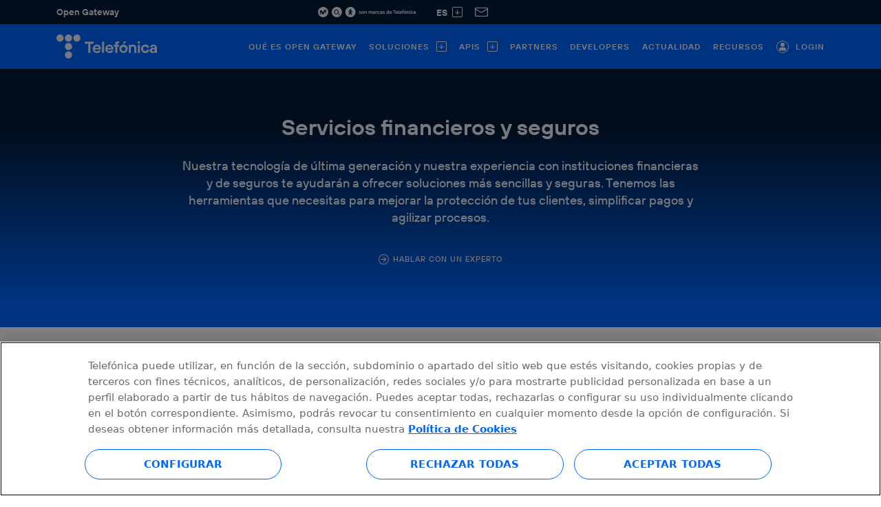

--- FILE ---
content_type: text/html; charset=UTF-8
request_url: https://opengateway.telefonica.com/soluciones/servicios-financieros-seguros
body_size: 115066
content:






<!DOCTYPE html>

<html lang="es">

    <!-- Rel. 07/01/2026 15:01h · Vers. 1 -->

    <head>
        
        <script nonce="zaivide6wxByKppWwoN7Sw==" type="text/javascript" src="https://cdn.cookielaw.org/consent/6d7806d2-acd5-45a3-87bd-1c45d9f1bf3b/OtAutoBlock.js" ></script>
        <script nonce="zaivide6wxByKppWwoN7Sw==" type="text/javascript" src="https://cdn.cookielaw.org/scripttemplates/otSDKStub.js" data-document-language="true" charset="UTF-8" data-domain-script="6d7806d2-acd5-45a3-87bd-1c45d9f1bf3b" ></script>
        <script data-ot-ignore nonce="zaivide6wxByKppWwoN7Sw==" type="text/javascript">
                function readCookie(name) {
                    return decodeURIComponent(document.cookie.replace(new RegExp("(?:(?:^|.*;)\\s*" + name.replace(/[\-\.\+\*]/g, "\\$&") + "\\s*\\=\\s*([^;]*).*$)|^.*$"), "$1")) || null;
                }

                const CookiesC0001 = new Event('CookiesC0001');
                
                const CookiesC0002 = new Event('CookiesC0002');
                
                const CookiesC0003 = new Event('CookiesC0003');
                
                const CookiesC0004 = new Event('CookiesC0004');
                
                const CookiesC0005 = new Event('CookiesC0005');
                

                function OptanonWrapper() {
                    window.dataLayer.push({event: 'OneTrustGroupsUpdated'});
                    var cookieName = "OptanonConsent";
                    if (readCookie(cookieName) != null) {
                        var cookie = readCookie(cookieName);
                        if (cookie.includes("C0001:1")) {
                            document.dispatchEvent(CookiesC0001);
                        }
                        if (cookie.includes("C0002:1")) {
                            document.dispatchEvent(CookiesC0002);
                        }
                        if (cookie.includes("C0003:1")) {
                            document.dispatchEvent(CookiesC0003);
                        }
                        if (cookie.includes("C0004:1")) {
                            document.dispatchEvent(CookiesC0004);
                        }
                        if (cookie.includes("C0005:1")) {
                            document.dispatchEvent(CookiesC0005);
                        }
                    }
                }
        </script>
        

         
    <title>Servicios financieros y seguros | Telefónica Open Gateway</title>
    
<meta charset="utf-8">
<meta name="viewport" content="width=device-width, initial-scale=1, shrink-to-fit=no">
<meta name="theme-color" content="#F2F4FF">

<link rel="icon" href="https://bxbucket.blob.core.windows.net/bxbucket/opengateway-web/uploads/2023/1/favicon.png">
<link rel="shortcut icon" type="image/x-icon" href='https://bxbucket.blob.core.windows.net/bxbucket/opengateway-web/uploads/2023/1/favicon.ico'>
<link rel="apple-touch-icon" href='https://bxbucket.blob.core.windows.net/bxbucket/opengateway-web/uploads/2023/1/favicon.png'>
<link rel="apple-touch-icon" sizes="57x57" href='https://bxbucket.blob.core.windows.net/bxbucket/opengateway-web/uploads/2023/1/favicon-57.png'>
<link rel="apple-touch-icon" sizes="72x72" href='https://bxbucket.blob.core.windows.net/bxbucket/opengateway-web/uploads/2023/1/favicon-72.png'>
<link rel="apple-touch-icon" sizes="76x76" href='https://bxbucket.blob.core.windows.net/bxbucket/opengateway-web/uploads/2023/1/favicon-76.png'>
<link rel="apple-touch-icon" sizes="114x114" href='https://bxbucket.blob.core.windows.net/bxbucket/opengateway-web/uploads/2023/1/favicon-114.png'>
<link rel="apple-touch-icon" sizes="120x120" href='https://bxbucket.blob.core.windows.net/bxbucket/opengateway-web/uploads/2023/1/favicon-120.png'>
<link rel="apple-touch-icon" sizes="144x144" href='https://bxbucket.blob.core.windows.net/bxbucket/opengateway-web/uploads/2023/1/favicon-144.png'>
<link rel="apple-touch-icon" sizes="152x152" href='https://bxbucket.blob.core.windows.net/bxbucket/opengateway-web/uploads/2023/1/favicon-152.png'>
<link rel="apple-touch-icon" sizes="180x180" href='https://bxbucket.blob.core.windows.net/bxbucket/opengateway-web/uploads/2023/1/favicon-180.png'>


<meta name="title" content="Servicios financieros y seguros | Telefónica Open Gateway">
<meta name="description" content="Ofrece soluciones financieras más seguras y sencillas a tus clientes, reduce el riesgo de fraude y agiliza los procesos. Descubre nuestros casos de uso.">
<meta name="keywords" content="Soluciones financieras, carrier billing, tecnologia financiera, APIs financieras, APIs seguros, API finanzas, API seguros, servicios financieros y seguros, soluciones financieras para empresas, soluciones financieras para pymes, soluciones financieras para particulares, carrier billing services">


    <meta name="author" content="Telefónica">



    <meta property="og:type" content="website">
    <meta property="og:title" content="Telefónica Open Gateway">
    
    <meta property="og:image" content="https://bxbucket.blob.core.windows.net/bxbucket/opengateway-web/uploads/2023/1/tef-open-gateway-share-img.jpg">
    <meta property="og:site_name" content="Telefónica Open Gateway">
    <meta property="og:description" content="Telefónica Open Gateway ofrece capacidades de red y telco integradas en APIs para crear nuevas experencias y soluciones digitales seguras y sostenibles.">




    <meta property="fb:admins" content="telefonica">




    <meta name="twitter:card" content="summary_large_image">
    <meta name="twitter:site" content="@telefonica">
    <meta name="twitter:title" content="Telefónica Open Gateway">
    <meta name="twitter:description" content="Telefónica Open Gateway ofrece capacidades de red y telco integradas en APIs para crear nuevas experencias y soluciones digitales seguras y sostenibles.">
    <meta name="twitter:image" content="https://bxbucket.blob.core.windows.net/bxbucket/opengateway-web/uploads/2023/1/tef-open-gateway-share-img.jpg">




    <meta name="google-site-verification" content="VmZf7wPwG12GkNcYBlipsIGR8SF68oe4QKobvfJs4hI" />




    <link rel="canonical" href="https://opengateway.telefonica.com/soluciones/servicios-financieros-seguros">

    
        
            <link rel="alternate" href="https://opengateway.telefonica.com/soluciones/servicios-financieros-seguros" hreflang="es">
            <link rel="alternate" href="https://opengateway.telefonica.com/soluciones/servicios-financieros-seguros" hreflang="x-default">
        
        
        
    
        
        
            <link rel="alternate" href="https://opengateway.telefonica.com/en/solutions/finance-insurance-services" hreflang="en">
        
        
    
        
        
        
            <link rel="alternate" href="https://opengateway.telefonica.com/pt/solutions/servicos-financeiros-seguros" hreflang="pt">
        
    




    <script type="application/ld+json">
    {
     "@context": "https://www.schema.org",
      "@type": "Organization",
      "name": "Telefónica Open Gateway",
      "@id": "https://opengateway.telefonica.com",
      "url": "https://opengateway.telefonica.com",
      "logo": {
            "@type": "ImageObject",
            "url": "https://bxbucket.blob.core.windows.net/bxbucket/opengateway-web/uploads/2023/1/logo-telefonica.png",
            "width": 250,
            "height": 250
      },
      "image": "https://bxbucket.blob.core.windows.net/bxbucket/opengateway-web/uploads/2023/1/tef-open-gateway-share-img.jpg",
      "description": "Telefónica Open Gateway ofrece capacidades de red y telco integradas en APIs para crear nuevas experencias y soluciones digitales seguras y sostenibles.",
      "location": {
        "@type": "Place",
        "address": {
          "@type": "PostalAddress",
          "streetAddress": "Distrito Telefónica. Ronda de la Comunicación s/n",
          "addressLocality": "Madrid",
          "postalCode": "28050",
        	"addressCountry": "España"
        },
        "geo": {
        "@type": "GeoCoordinates",
        "latitude": "40.513838",
        "longitude": "-3.663856"
      	},
      	"hasMap": "https://www.google.es/maps/place/Telef%C3%B3nica+S.A./@@40.5136294,-3.6613537,17.5z/data=!4m5!3m4!1s0xd422c0aa9a414a9:0xf5f7a6fc60474307!8m2!3d40.5137828!4d-3.6638653"
      }
      }
    </script>
 

        <link href="https://cdn.jsdelivr.net/npm/bootstrap@5.0.2/dist/css/bootstrap.min.css" rel="stylesheet" integrity="sha384-EVSTQN3/azprG1Anm3QDgpJLIm9Nao0Yz1ztcQTwFspd3yD65VohhpuuCOmLASjC" crossorigin="anonymous">
        <link rel="stylesheet" type="text/css" href="/assets/library/fontawesome/css/all.min.css">
        <link rel="stylesheet" media="screen" href="/assets/min/css/template/main.min.css">

        <script nonce="zaivide6wxByKppWwoN7Sw==" src="https://code.jquery.com/jquery-3.6.0.min.js" integrity="sha256-/xUj+3OJU5yExlq6GSYGSHk7tPXikynS7ogEvDej/m4=" crossorigin="anonymous"></script>
        

        <script nonce="zaivide6wxByKppWwoN7Sw==" src="https://cdn.jsdelivr.net/npm/@popperjs/core@2.9.2/dist/umd/popper.min.js" integrity="sha384-IQsoLXl5PILFhosVNubq5LC7Qb9DXgDA9i+tQ8Zj3iwWAwPtgFTxbJ8NT4GN1R8p" crossorigin="anonymous"></script>
        <script nonce="zaivide6wxByKppWwoN7Sw==" src="https://cdn.jsdelivr.net/npm/bootstrap@5.0.2/dist/js/bootstrap.min.js" integrity="sha384-cVKIPhGWiC2Al4u+LWgxfKTRIcfu0JTxR+EQDz/bgldoEyl4H0zUF0QKbrJ0EcQF" crossorigin="anonymous"></script>

        <script nonce="zaivide6wxByKppWwoN7Sw==" src="/assets/library/scrolllock/jquery.scrollLock.js"></script>
        <script data-ot-ignore nonce="zaivide6wxByKppWwoN7Sw==" src="/assets/min/js/main.min.js" type="text/javascript"></script>

        
        <script type="text/plain" class="optanon-category-C0002-C0004" nonce="zaivide6wxByKppWwoN7Sw==">(function(w,d,s,l,i){w[l]=w[l]||[];w[l].push({'gtm.start':
                    new Date().getTime(),event:'gtm.js'});var f=d.getElementsByTagName(s)[0],
                j=d.createElement(s),dl=l!='dataLayer'?'&l='+l:'';j.async=true;j.src=
                'https://www.googletagmanager.com/gtm.js?id='+i+dl;f.parentNode.insertBefore(j,f);
        })(window,document,'script','dataLayer','GTM-PDRWJR93');</script>
        

        
        <script type="text/plain" class="optanon-category-C0002-C0004" nonce="zaivide6wxByKppWwoN7Sw==">
        (function(h,o,t,j,a,r){
            h.hj=h.hj||function(){(h.hj.q=h.hj.q||[]).push(arguments)};
            h._hjSettings={hjid:3800182,hjsv:6};
            a=o.getElementsByTagName('head')[0];
            r=o.createElement('script');r.async=1;
            r.src=t+h._hjSettings.hjid+j+h._hjSettings.hjsv;
            a.appendChild(r);
        })(window,document,'https://static.hotjar.com/c/hotjar-','.js?sv=');
        </script>
        

        
        <script type="text/plain" class="optanon-category-C0002-C0004" nonce="zaivide6wxByKppWwoN7Sw==" src=https://try.abtasty.com/c5e1ba75f8a12b6220369790ef443c43.js></script>
        

        
        
            <script
            nonce="zaivide6wxByKppWwoN7Sw=="
            async src="https://www.googletagmanager.com/gtag/js?id=G-S80SSLJHTH"></script>
            <script nonce="zaivide6wxByKppWwoN7Sw==">
                    document.addEventListener("CookiesC0002", function () {
                        window.dataLayer = window.dataLayer || [];

                        function gtag() {
                            dataLayer.push(arguments);
                        }

                        gtag('js', new Date());
                        gtag('config', 'G-S80SSLJHTH');
                    }, false);
            </script>
        

        
        
<script nonce="zaivide6wxByKppWwoN7Sw==" type="text/javascript">
    var appRoutes = {}; (function(_root){
var _nS = function(c,f,b){var e=c.split(f||"."),g=b||_root,d,a;for(d=0,a=e.length;d<a;d++){g=g[e[d]]=g[e[d]]||{}}return g}
var _qS = function(items){var qs = ''; for(var i=0;i<items.length;i++) {if(items[i]) qs += (qs ? '&' : '') + items[i]}; return qs ? ('?' + qs) : ''}
var _s = function(p,s){return p+((s===true||(s&&s.secure))?'s':'')+':\/\/'}
var _wA = function(r){return {ajax:function(c){c=c||{};c.url=r.url;c.type=r.method;return jQuery.ajax(c)}, method:r.method,type:r.method,url:r.url,absoluteURL: function(s){return _s('http',s)+'opengateway-web-9032'+r.url},webSocketURL: function(s){return _s('ws',s)+'opengateway-web-9032'+r.url}}}
_nS('controllers.WebController'); _root['controllers']['WebController']['allapis'] = 
        function(lang0) {
        
          if (lang0 == "pt") {
            return _wA({method:"GET", url:"\/" + "pt\/apis"})
          }
        
          if (lang0 == "en") {
            return _wA({method:"GET", url:"\/" + "en\/apis"})
          }
        
          if (lang0 == "es") {
            return _wA({method:"GET", url:"\/" + "apis"})
          }
        
        }
      ;
})(appRoutes)
</script>

        
    <link rel="stylesheet" href="/assets/min/css/oursolutionsdetail.min.css">
    <script data-ot-ignore nonce="zaivide6wxByKppWwoN7Sw==" src="/assets/min/js/oursolutionsdetail.min.js"></script>



    </head>

    <body>
     
    <noscript><iframe src="https://www.googletagmanager.com/ns.html?id=GTM-PDRWJR93"
    height="0" width="0" style="display:none;visibility:hidden"></iframe></noscript>
    

        

<header>
    <div class="endorsement">
        <div class="container">
            <div class="row">
                <div class="col-4 left-section">
                    <span>Open Gateway</span>
                </div>
                <div class="col-8 right-section">
                    <svg id="endoso" xmlns="http://www.w3.org/2000/svg" xmlns:xlink="http://www.w3.org/1999/xlink" width="142.267" height="15" viewBox="0 0 142.267 15">
                        <defs>
                            <clipPath id="clip-path">
                                <rect id="Rectángulo_3293" data-name="Rectángulo 3293" width="142.267" height="15" fill="none"/>
                            </clipPath>
                        </defs>
                        <g id="Grupo_8954" data-name="Grupo 8954" clip-path="url(#clip-path)">
                            <path id="Trazado_8397" data-name="Trazado 8397" d="M283.711,7.5a7.5,7.5,0,1,0-7.5,7.5,7.5,7.5,0,0,0,7.5-7.5" transform="translate(-248.8)" fill="#f2f4ff"/>
                            <path id="Trazado_8398" data-name="Trazado 8398" d="M15,7.5A7.5,7.5,0,1,0,7.5,15,7.5,7.5,0,0,0,15,7.5" fill="#f2f4ff"/>
                            <path id="Trazado_8399" data-name="Trazado 8399" d="M316.32,56.229a3.262,3.262,0,1,0,6.521,0,3.262,3.262,0,1,0-6.521,0m1.256,0a2.037,2.037,0,1,1,4.008,0,2.037,2.037,0,1,1-4.008,0" transform="translate(-292.882 -48.956)" fill="#031a34" fill-rule="evenodd"/>
                            <path id="Trazado_8400" data-name="Trazado 8400" d="M404.477,126.752v-.447h-1.159c.463-.455,1.069-1.008,1.069-1.61a.781.781,0,0,0-.89-.829,1.889,1.889,0,0,0-.842.2l.045.472a1.232,1.232,0,0,1,.655-.228c.232,0,.463.122.463.382,0,.52-.964,1.325-1.228,1.581v.476Z" transform="translate(-372.76 -114.688)" fill="#031a34"/>
                            <path id="Trazado_8401" data-name="Trazado 8401" d="M37.513,54.781c-.438.007-1.246.223-1.615,1.73a5.141,5.141,0,0,0-.085,2.156,8.257,8.257,0,0,0,.5,1.758,1.569,1.569,0,0,0,.2.331.526.526,0,0,0,.6.151c.137-.068.295-.23.238-.6a4.927,4.927,0,0,0-.152-.589,6.494,6.494,0,0,1-.336-1.376c-.021-.516.182-.583.317-.613.227-.05.418.2.6.512.216.373.586,1.034.888,1.539a1.727,1.727,0,0,0,1.583.91A1.7,1.7,0,0,0,42,59.35a16.372,16.372,0,0,1,.65-1.859c.295-.651.689-1,1.02-.893.308.1.384.4.388.842a10,10,0,0,1-.077,1.139,3.272,3.272,0,0,0-.026.475.521.521,0,0,0,.412.545A.63.63,0,0,0,45,59.106a2.722,2.722,0,0,0,.089-.417,7.5,7.5,0,0,0,.072-1.7,6.094,6.094,0,0,0-.453-2.042,1.4,1.4,0,0,0-1.152-.969,1.688,1.688,0,0,0-1.548,1.063c-.312.668-.562,1.354-.714,1.7a.883.883,0,0,1-.727.61,1.185,1.185,0,0,1-1.059-.7,10.09,10.09,0,0,0-.945-1.359,1.335,1.335,0,0,0-1.053-.51" transform="translate(-33.089 -49.974)" fill="#031a34"/>
                            <path id="Trazado_8402" data-name="Trazado 8402" d="M550.687,7.5a7.5,7.5,0,1,0-7.5,7.5,7.5,7.5,0,0,0,7.5-7.5" transform="translate(-495.994)" fill="#f2f4ff"/>
                            <path id="Trazado_8403" data-name="Trazado 8403" d="M600.419,46.412a1.605,1.605,0,0,1-.433,1.09,1.7,1.7,0,0,1-.3.236c-.154.1-.266.169-.2.336s.252.113.432.072c.058-.014,1.189-.285,1.2-.285a.578.578,0,0,1,.669.432l.091.382a.578.578,0,0,1-.4.689c-.013.006-1.249.3-1.251.3-.235.06-.372.176-.372.4a.528.528,0,0,0,.131.3s1.343,1.664,1.35,1.677a.578.578,0,0,1-.1.79l-.305.248a.578.578,0,0,1-.793-.063c-.011-.009-.845-1.034-.933-1.143s-.2-.274-.354-.274-.265.165-.354.274-.922,1.134-.933,1.143a.578.578,0,0,1-.794.063l-.305-.248a.578.578,0,0,1-.1-.79c.007-.013,1.35-1.677,1.35-1.677a.528.528,0,0,0,.131-.3c0-.226-.137-.343-.372-.4,0,0-1.238-.3-1.251-.3a.578.578,0,0,1-.4-.689l.092-.382a.577.577,0,0,1,.668-.432c.014,0,1.145.271,1.2.285.181.041.371.091.432-.072s-.049-.236-.2-.336a1.69,1.69,0,0,1-.3-.236,1.6,1.6,0,0,1-.434-1.09,1.567,1.567,0,0,1,3.133,0" transform="translate(-551.659 -41.541)" fill="#031a34"/>
                            <path id="Trazado_8404" data-name="Trazado 8404" d="M804.362,86.451h.887a.428.428,0,0,0,.2.326.854.854,0,0,0,.544.155q.7,0,.7-.407a.355.355,0,0,0-.111-.277.806.806,0,0,0-.407-.144l-.592-.1q-1.22-.2-1.22-1.072a1.046,1.046,0,0,1,.422-.839,1.8,1.8,0,0,1,1.168-.344,1.613,1.613,0,0,1,1.169.407,1.157,1.157,0,0,1,.422.814h-.888a.42.42,0,0,0-.192-.333.976.976,0,0,0-1-.018.382.382,0,0,0-.174.314q0,.274.518.348l.629.1q1.183.178,1.183,1.146a1,1,0,0,1-.418.821,1.935,1.935,0,0,1-1.209.325,2.207,2.207,0,0,1-.706-.1,1.408,1.408,0,0,1-.473-.248,1.419,1.419,0,0,1-.414-.644.924.924,0,0,1-.033-.226" transform="translate(-744.761 -77.546)" fill="#f2f4ff"/>
                            <path id="Trazado_8405" data-name="Trazado 8405" d="M854.208,84.3a2,2,0,0,1,2.758,0,2.1,2.1,0,0,1,0,2.818,2,2,0,0,1-2.758,0,2.1,2.1,0,0,1,0-2.818m.669,2.208a.967.967,0,0,0,1.42,0,1.25,1.25,0,0,0,0-1.6.966.966,0,0,0-1.42,0,1.25,1.25,0,0,0,0,1.6" transform="translate(-790.41 -77.546)" fill="#f2f4ff"/>
                            <path id="Trazado_8406" data-name="Trazado 8406" d="M913.945,87.6V83.826h.85l.074.37h.037a1.148,1.148,0,0,1,.251-.222,1.5,1.5,0,0,1,1.845.218,1.6,1.6,0,0,1,.418,1.15V87.6H916.5V85.416a.814.814,0,1,0-1.627,0V87.6Z" transform="translate(-846.224 -77.546)" fill="#f2f4ff"/>
                            <path id="Trazado_8407" data-name="Trazado 8407" d="M994.086,87.6V83.826h.85l.074.37h.037a1.179,1.179,0,0,1,.222-.222,1.081,1.081,0,0,1,.666-.222,1.291,1.291,0,0,1,.791.259,1.455,1.455,0,0,1,.244.259h.037a1.48,1.48,0,0,1,.266-.259,1.413,1.413,0,0,1,.843-.259,1.311,1.311,0,0,1,.995.44,1.518,1.518,0,0,1,.41,1.076V87.6H998.6V85.342a.8.8,0,0,0-.17-.547.582.582,0,0,0-.458-.192.66.66,0,0,0-.507.211.746.746,0,0,0-.2.529V87.6h-.924V85.342a.8.8,0,0,0-.17-.547.582.582,0,0,0-.459-.192.66.66,0,0,0-.506.211.747.747,0,0,0-.2.529V87.6Z" transform="translate(-920.427 -77.546)" fill="#f2f4ff"/>
                            <path id="Trazado_8408" data-name="Trazado 8408" d="M1077.877,87.6l-.074-.37h-.037a1.072,1.072,0,0,1-.259.222,1.5,1.5,0,0,1-.813.222,1.44,1.44,0,0,1-.995-.333,1.048,1.048,0,0,1-.373-.813,1.143,1.143,0,0,1,.4-.917,1.732,1.732,0,0,1,1.154-.34h.85v-.074a.715.715,0,0,0-.181-.51.635.635,0,0,0-.484-.192.69.69,0,0,0-.462.148.551.551,0,0,0-.2.333h-.924a1.35,1.35,0,0,1,.473-.865,1.641,1.641,0,0,1,1.117-.355,1.61,1.61,0,0,1,1.15.414,1.355,1.355,0,0,1,.44,1.028v2.4Zm-.148-1.516v-.111h-.776q-.7,0-.7.481a.433.433,0,0,0,.155.351.663.663,0,0,0,.436.129.9.9,0,0,0,.654-.226.829.829,0,0,0,.233-.625" transform="translate(-995.647 -77.546)" fill="#f2f4ff"/>
                            <path id="Trazado_8409" data-name="Trazado 8409" d="M1130.616,88.522V84.75h.777l.074.333h.037a.84.84,0,0,1,.162-.163.826.826,0,0,1,.5-.17h.74v.887h-.666a.621.621,0,0,0-.7.7v2.182Z" transform="translate(-1046.84 -78.47)" fill="#f2f4ff"/>
                            <path id="Trazado_8410" data-name="Trazado 8410" d="M1165.228,86.193h.924a2.075,2.075,0,0,1-.166.488,2.21,2.21,0,0,1-.314.47,1.438,1.438,0,0,1-.536.377,1.905,1.905,0,0,1-.758.144,1.855,1.855,0,0,1-1.379-.551,2.1,2.1,0,0,1,0-2.818,1.855,1.855,0,0,1,1.379-.551,1.9,1.9,0,0,1,.758.144,1.46,1.46,0,0,1,.536.373,2.222,2.222,0,0,1,.314.459,1.99,1.99,0,0,1,.166.466h-.924a.837.837,0,0,0-.85-.592.93.93,0,0,0-.71.311,1.25,1.25,0,0,0,0,1.6.931.931,0,0,0,.71.311.82.82,0,0,0,.85-.628" transform="translate(-1076.32 -77.546)" fill="#f2f4ff"/>
                            <path id="Trazado_8411" data-name="Trazado 8411" d="M1220.3,87.6l-.074-.37h-.037a1.069,1.069,0,0,1-.259.222,1.5,1.5,0,0,1-.813.222,1.439,1.439,0,0,1-.995-.333,1.048,1.048,0,0,1-.373-.813,1.143,1.143,0,0,1,.4-.917,1.732,1.732,0,0,1,1.154-.34h.851v-.074a.715.715,0,0,0-.181-.51.635.635,0,0,0-.485-.192.69.69,0,0,0-.462.148.551.551,0,0,0-.2.333h-.924a1.35,1.35,0,0,1,.473-.865,1.641,1.641,0,0,1,1.117-.355,1.61,1.61,0,0,1,1.15.414,1.356,1.356,0,0,1,.44,1.028v2.4Zm-.148-1.516v-.111h-.777q-.7,0-.7.481a.433.433,0,0,0,.155.351.663.663,0,0,0,.436.129.9.9,0,0,0,.654-.226.829.829,0,0,0,.233-.625" transform="translate(-1127.515 -77.546)" fill="#f2f4ff"/>
                            <path id="Trazado_8412" data-name="Trazado 8412" d="M1269.542,86.451h.887a.428.428,0,0,0,.2.326.854.854,0,0,0,.543.155q.7,0,.7-.407a.355.355,0,0,0-.111-.277.8.8,0,0,0-.407-.144l-.592-.1q-1.22-.2-1.22-1.072a1.047,1.047,0,0,1,.421-.839,1.8,1.8,0,0,1,1.169-.344,1.613,1.613,0,0,1,1.168.407,1.156,1.156,0,0,1,.422.814h-.888a.42.42,0,0,0-.192-.333.976.976,0,0,0-1-.018.382.382,0,0,0-.174.314q0,.274.518.348l.629.1q1.183.178,1.183,1.146a1,1,0,0,1-.418.821,1.935,1.935,0,0,1-1.209.325,2.206,2.206,0,0,1-.706-.1,1.407,1.407,0,0,1-.473-.248,1.283,1.283,0,0,1-.274-.329,1.3,1.3,0,0,1-.141-.314.925.925,0,0,1-.033-.226" transform="translate(-1175.472 -77.546)" fill="#f2f4ff"/>
                            <path id="Trazado_8413" data-name="Trazado 8413" d="M1344.66,70.965l-.074-.407h-.037a1.147,1.147,0,0,1-.266.244,1.484,1.484,0,0,1-.843.237,1.614,1.614,0,0,1-1.239-.544,2.259,2.259,0,0,1,0-2.832,1.615,1.615,0,0,1,1.239-.544,1.447,1.447,0,0,1,.813.244,1.1,1.1,0,0,1,.259.237h.037V65.788h.924v5.177Zm-1.768-1.069a.973.973,0,0,0,1.39,0,1.387,1.387,0,0,0,0-1.634.973.973,0,0,0-1.39,0,1.388,1.388,0,0,0,0,1.634" transform="translate(-1242.285 -60.913)" fill="#f2f4ff"/>
                            <path id="Trazado_8414" data-name="Trazado 8414" d="M1404.182,86.488h.961a1.2,1.2,0,0,1-.144.314,2.558,2.558,0,0,1-.3.384,1.465,1.465,0,0,1-.536.348,2,2,0,0,1-.754.137,1.855,1.855,0,0,1-1.379-.551,2.1,2.1,0,0,1,0-2.818,1.856,1.856,0,0,1,1.379-.551,1.773,1.773,0,0,1,1.313.544,1.836,1.836,0,0,1,.536,1.342q0,.067-.022.266l-.015.1h-2.81a1.033,1.033,0,0,0,.333.643.964.964,0,0,0,.666.244.929.929,0,0,0,.5-.129.68.68,0,0,0,.274-.277m-1.775-1.109h1.923a1.106,1.106,0,0,0-.307-.614.844.844,0,0,0-.617-.237.933.933,0,0,0-.655.233,1.166,1.166,0,0,0-.344.617" transform="translate(-1297.636 -77.546)" fill="#f2f4ff"/>
                            <path id="Trazado_8415" data-name="Trazado 8415" d="M1473.564,66.839h-1.545v-.92h4.047v.92h-1.545v4.231h-.957Z" transform="translate(-1362.946 -61.035)" fill="#f2f4ff"/>
                            <path id="Trazado_8416" data-name="Trazado 8416" d="M1524.714,86.518a1.751,1.751,0,0,1-1.729,1.177,1.95,1.95,0,0,1,0-3.9,1.83,1.83,0,0,1,1.84,1.876,2.121,2.121,0,0,1-.022.265l-.015.1h-2.8a.989.989,0,0,0,.993.883.858.858,0,0,0,.773-.4Zm-.809-1.1a.922.922,0,0,0-.92-.846.989.989,0,0,0-.993.846Z" transform="translate(-1408.364 -77.586)" fill="#f2f4ff"/>
                            <rect id="Rectángulo_3291" data-name="Rectángulo 3291" width="0.92" height="5.151" transform="translate(117.012 4.885)" fill="#f2f4ff"/>
                            <path id="Trazado_8417" data-name="Trazado 8417" d="M1602.658,86.518a1.751,1.751,0,0,1-1.729,1.177,1.95,1.95,0,0,1,0-3.9,1.831,1.831,0,0,1,1.84,1.876,2.087,2.087,0,0,1-.022.265l-.015.1h-2.8a.989.989,0,0,0,.993.883.858.858,0,0,0,.773-.4Zm-.809-1.1a.922.922,0,0,0-.92-.846.989.989,0,0,0-.993.846Z" transform="translate(-1480.533 -77.586)" fill="#f2f4ff"/>
                            <path id="Trazado_8418" data-name="Trazado 8418" d="M1653.265,67.281h-.625V66.4h.625v-.552a.862.862,0,0,1,.92-.92h.809v.81h-.552a.251.251,0,0,0-.258.258v.4h.809v.883h-.809v2.87h-.92Z" transform="translate(-1530.183 -60.115)" fill="#f2f4ff"/>
                            <path id="Trazado_8419" data-name="Trazado 8419" d="M1690.1,85.745a1.914,1.914,0,1,1-1.913-1.95,1.865,1.865,0,0,1,1.913,1.95m-.92,0a1,1,0,1,0-.993,1.1,1.019,1.019,0,0,0,.993-1.1" transform="translate(-1561.325 -77.586)" fill="#f2f4ff"/>
                            <path id="Trazado_8420" data-name="Trazado 8420" d="M1745.357,83.868h.846l.073.368h.037a1.222,1.222,0,0,1,.25-.221,1.405,1.405,0,0,1,.78-.221,1.461,1.461,0,0,1,1.472,1.582v2.244h-.92V85.45a.809.809,0,1,0-1.619,0v2.171h-.92Z" transform="translate(-1616.03 -77.585)" fill="#f2f4ff"/>
                            <path id="Trazado_8421" data-name="Trazado 8421" d="M1825.07,86.223A1.74,1.74,0,0,1,1823.3,87.7a1.95,1.95,0,0,1,0-3.9,1.744,1.744,0,0,1,1.766,1.435h-.92a.857.857,0,0,0-.846-.589,1.11,1.11,0,0,0,0,2.208.834.834,0,0,0,.846-.625Z" transform="translate(-1686.431 -77.586)" fill="#f2f4ff"/>
                            <path id="Trazado_8422" data-name="Trazado 8422" d="M1877.776,87.254h-.037a1.1,1.1,0,0,1-.258.221,1.477,1.477,0,0,1-.809.221,1.212,1.212,0,0,1-1.361-1.14c0-.736.515-1.251,1.545-1.251h.846V85.23a.64.64,0,0,0-.662-.7.628.628,0,0,0-.662.478h-.92a1.443,1.443,0,0,1,1.582-1.214,1.459,1.459,0,0,1,1.582,1.435v2.392h-.773ZM1877.7,86h-.773c-.478,0-.7.184-.7.478s.214.478.589.478a.8.8,0,0,0,.883-.846Z" transform="translate(-1736.355 -77.586)" fill="#f2f4ff"/>
                            <rect id="Rectángulo_3292" data-name="Rectángulo 3292" width="0.92" height="3.753" transform="translate(133.489 6.283)" fill="#f2f4ff"/>
                            <path id="Trazado_8423" data-name="Trazado 8423" d="M1801.485,63.359a.544.544,0,1,0-.545.544.545.545,0,0,0,.545-.544" transform="translate(-1666.991 -58.161)" fill="#f2f4ff"/>
                            <path id="Trazado_8424" data-name="Trazado 8424" d="M1707.829,63.437h.957L1707.9,64.5h-.773Z" transform="translate(-1580.636 -58.736)" fill="#f2f4ff"/>
                        </g>
                    </svg>
                    <div class="language-selector-container dropdown">
                        <button id="language-selector" class="dropdown-toggle" type="button" data-bs-toggle="dropdown">
                            es
                            <svg xmlns="http://www.w3.org/2000/svg" width="15" height="15" viewBox="0 0 15 15">
    <path id="Trazado_8425" data-name="Trazado 8425" d="M13.125.938H1.875a.937.937,0,0,0-.937.938v11.25a.937.937,0,0,0,.937.938h11.25a.938.938,0,0,0,.938-.937V1.875A.938.938,0,0,0,13.125.938ZM1.875,0A1.875,1.875,0,0,0,0,1.875v11.25A1.875,1.875,0,0,0,1.875,15h11.25A1.875,1.875,0,0,0,15,13.125V1.875A1.875,1.875,0,0,0,13.125,0Z" fill="#f2f4ff" fill-rule="evenodd"/>
    <path class="arrow-up-square" data-name="Trazado 8426" d="M10.261,13.737a.469.469,0,0,0,.664,0l2.48-2.481,2.481,2.482a.469.469,0,0,0,.664-.664l-2.813-2.812a.469.469,0,0,0-.664,0l-2.812,2.813a.469.469,0,0,0,0,.664Z" transform="translate(20.88 20.905) rotate(180)" fill="#f2f4ff" fill-rule="evenodd"/>
    <path class="arrow-up-square" data-name="Trazado 8427" d="M17.344,18a.469.469,0,0,0,.469-.469V12.844a.469.469,0,0,0-.937,0v4.688A.469.469,0,0,0,17.344,18Z" transform="translate(24.852 22.216) rotate(180)" fill="#f2f4ff" fill-rule="evenodd"/>
</svg>

                        </button>
                        <div class="dropdown-menu" aria-labelledby="language-selector">
                            
                                
                            
                                
                                    <a href="/en/solutions/finance-insurance-services" class="dropdown-item">en</a>
                                
                            
                                
                                    <a href="/pt/solutions/servicos-financeiros-seguros" class="dropdown-item">pt</a>
                                
                            
                        </div>
                    </div>
                    <a class="contact" href='/contacto' title="Contacto">
                        <svg xmlns="http://www.w3.org/2000/svg" width="18.347" height="13" viewBox="0 0 18.347 13">
                            <path id="Mail_correo_2Regular" data-name="Mail correo_2Regular" d="M17.2,85.06a.918.918,0,0,1-.657.213c-1.409.022-14.692,0-14.839,0a.505.505,0,0,1-.275-.128.979.979,0,0,1-.2-.683V76.34l6.368,4a2.844,2.844,0,0,0,1.549.477,2.626,2.626,0,0,0,1.457-.451l6.724-4.052-.011,8.144.007.088a.73.73,0,0,1-.121.51M1.72,74.516l15.158,0c.015,0,.319.011.422.514L10,79.43a1.587,1.587,0,0,1-1.769-.007l-6.981-4.39a.793.793,0,0,1,.169-.418.382.382,0,0,1,.3-.1m16.722,9.91.015-9.113c-.04-1.6-1.141-1.934-1.589-1.909l-15.143,0A1.5,1.5,0,0,0,.6,73.855a2.106,2.106,0,0,0-.492,1.472v9.132a1.963,1.963,0,0,0,.54,1.479,1.562,1.562,0,0,0,1.072.448c.36,0,6.074.015,10.339.015,2.206,0,4.023,0,4.507-.015a1.911,1.911,0,0,0,1.508-.62,1.811,1.811,0,0,0,.363-1.34" transform="translate(-0.109 -73.4)" fill="#f2f4ff" fill-rule="evenodd"/>
                        </svg>
                    </a>
                </div>
            </div>
        </div>
    </div>
    <div class="site-menu-container">
        <div class="container">
            <div class="row">
                <div class="col-12 menu-container">
                    <div class="logo-container">
                        <a href="/" title="Telefónica Open Gateway">
                            <svg xmlns="http://www.w3.org/2000/svg" width="145.833" height="35" viewBox="0 0 145.833 35">
                            <g id="Grupo_7789" data-name="Grupo 7789" transform="translate(-139 -20)">
                                <circle id="Elipse_1" data-name="Elipse 1" cx="5.224" cy="5.224" r="5.224" transform="translate(139 20)" fill="#f2f4ff"/>
                                <circle id="Elipse_2" data-name="Elipse 2" cx="5.224" cy="5.224" r="5.224" transform="translate(151.274 20)" fill="#f2f4ff"/>
                                <circle id="Elipse_3" data-name="Elipse 3" cx="5.224" cy="5.224" r="5.224" transform="translate(163.551 20)" fill="#f2f4ff"/>
                                <circle id="Elipse_4" data-name="Elipse 4" cx="5.224" cy="5.224" r="5.224" transform="translate(151.274 32.275)" fill="#f2f4ff"/>
                                <circle id="Elipse_5" data-name="Elipse 5" cx="5.224" cy="5.224" r="5.224" transform="translate(151.274 44.553)" fill="#f2f4ff"/>
                                <path id="Trazado_8219" data-name="Trazado 8219" d="M747.862,495.116H743v-2.9h12.75v2.9h-4.875v13.329h-3.013Z" transform="translate(-562.73 -461.688)" fill="#f2f4ff"/>
                                <path id="Trazado_8220" data-name="Trazado 8220" d="M832.954,529.406a5.516,5.516,0,0,1-5.447,3.709,6.144,6.144,0,0,1,0-12.285,5.766,5.766,0,0,1,5.8,5.911,6.581,6.581,0,0,1-.07.834l-.047.325h-8.808a3.117,3.117,0,0,0,3.13,2.781,2.7,2.7,0,0,0,2.434-1.275ZM830.4,525.93a2.9,2.9,0,0,0-2.9-2.666,3.114,3.114,0,0,0-3.13,2.666Z" transform="translate(-629.764 -486.125)" fill="#f2f4ff"/>
                                <path id="Trazado_8221" data-name="Trazado 8221" d="M914.46,492.22h2.9v16.225h-2.9Z" transform="translate(-709.186 -461.688)" fill="#f2f4ff"/>
                                <path id="Trazado_8222" data-name="Trazado 8222" d="M957.714,529.406a5.516,5.516,0,0,1-5.448,3.709,6.144,6.144,0,0,1,0-12.285,5.765,5.765,0,0,1,5.8,5.911,6.57,6.57,0,0,1-.07.834l-.045.325h-8.81a3.118,3.118,0,0,0,3.13,2.781,2.7,2.7,0,0,0,2.434-1.275Zm-2.551-3.477a2.9,2.9,0,0,0-2.9-2.666,3.116,3.116,0,0,0-3.13,2.666Z" transform="translate(-736.33 -486.125)" fill="#f2f4ff"/>
                                <path id="Trazado_8223" data-name="Trazado 8223" d="M1034.03,498.039h-1.97v-2.781h1.97v-1.74a2.714,2.714,0,0,1,2.9-2.9h2.551v2.551h-1.74a.792.792,0,0,0-.812.811v1.276h2.551v2.781h-2.551v9.042h-2.9Z" transform="translate(-809.635 -460.322)" fill="#f2f4ff"/>
                                <path id="Trazado_8224" data-name="Trazado 8224" d="M1097.955,527.022a6.028,6.028,0,1,1-6.027-6.142A5.876,5.876,0,0,1,1097.955,527.022Zm-2.9,0a3.147,3.147,0,1,0-3.13,3.477A3.21,3.21,0,0,0,1095.057,527.022Z" transform="translate(-855.623 -486.168)" fill="#f2f4ff"/>
                                <path id="Trazado_8225" data-name="Trazado 8225" d="M1180.47,521.1h2.666l.232,1.167h.115a3.826,3.826,0,0,1,.789-.7,4.42,4.42,0,0,1,2.457-.7c2.666,0,4.636,1.97,4.636,4.983v7.07h-2.9v-6.845a2.55,2.55,0,0,0-5.1,0v6.838h-2.9Z" transform="translate(-936.402 -486.164)" fill="#f2f4ff"/>
                                <path id="Trazado_8226" data-name="Trazado 8226" d="M1313.76,528.479a5.48,5.48,0,0,1-5.564,4.636,6.144,6.144,0,0,1,0-12.285,5.492,5.492,0,0,1,5.564,4.521h-2.9a2.7,2.7,0,0,0-2.667-1.854,3.5,3.5,0,0,0,0,6.959,2.628,2.628,0,0,0,2.667-1.97Z" transform="translate(-1040.354 -486.125)" fill="#f2f4ff"/>
                                <path id="Trazado_8227" data-name="Trazado 8227" d="M1396.236,531.751h-.115a3.469,3.469,0,0,1-.812.694,4.646,4.646,0,0,1-2.549.7c-2.689,0-4.289-1.645-4.289-3.592,0-2.319,1.623-3.937,4.868-3.937H1396v-.232a2.015,2.015,0,0,0-2.087-2.2,1.978,1.978,0,0,0-2.085,1.508h-2.9c.255-1.948,1.832-3.825,4.983-3.825,3.014,0,4.985,1.994,4.985,4.521v7.534h-2.434Zm-.232-3.937h-2.434c-1.506,0-2.2.583-2.2,1.508s.672,1.506,1.855,1.506a2.506,2.506,0,0,0,2.781-2.666Z" transform="translate(-1114.068 -486.152)" fill="#f2f4ff"/>
                                <path id="Trazado_8228" data-name="Trazado 8228" d="M1270.39,522.42h2.9v11.821h-2.9Z" transform="translate(-1013.209 -487.484)" fill="#f2f4ff"/>
                                <circle id="Elipse_6" data-name="Elipse 6" cx="1.715" cy="1.715" r="1.715" transform="translate(256.914 29.807)" fill="#f2f4ff"/>
                                <path id="Trazado_8229" data-name="Trazado 8229" d="M1121.482,488.24h3.014l-2.782,3.361h-2.434Z" transform="translate(-884.135 -458.289)" fill="#f2f4ff"/>
                            </g>
                        </svg>
                        </a>
                    </div>
                    <button type="button" id="hamburguer-menu-toggler">
                        <span></span>
                        <span></span>
                        <span></span>
                    </button>
                    <div id="menu-content-container">
                        <nav class="menu-content">
                            <a href="/que-es-open-gateway" class="menu-item">
                                <span class="menu-name">Qué es open gateway</span>
                            </a>
                            <a class="menu-item has-submenu" data-submenu="soluciones">
                                <span class="menu-name">Soluciones</span>
                                <svg xmlns="http://www.w3.org/2000/svg" width="15" height="15" viewBox="0 0 15 15">
    <path id="Trazado_8425" data-name="Trazado 8425" d="M13.125.938H1.875a.937.937,0,0,0-.937.938v11.25a.937.937,0,0,0,.937.938h11.25a.938.938,0,0,0,.938-.937V1.875A.938.938,0,0,0,13.125.938ZM1.875,0A1.875,1.875,0,0,0,0,1.875v11.25A1.875,1.875,0,0,0,1.875,15h11.25A1.875,1.875,0,0,0,15,13.125V1.875A1.875,1.875,0,0,0,13.125,0Z" fill="#f2f4ff" fill-rule="evenodd"/>
    <path class="arrow-up-square" data-name="Trazado 8426" d="M10.261,13.737a.469.469,0,0,0,.664,0l2.48-2.481,2.481,2.482a.469.469,0,0,0,.664-.664l-2.813-2.812a.469.469,0,0,0-.664,0l-2.812,2.813a.469.469,0,0,0,0,.664Z" transform="translate(20.88 20.905) rotate(180)" fill="#f2f4ff" fill-rule="evenodd"/>
    <path class="arrow-up-square" data-name="Trazado 8427" d="M17.344,18a.469.469,0,0,0,.469-.469V12.844a.469.469,0,0,0-.937,0v4.688A.469.469,0,0,0,17.344,18Z" transform="translate(24.852 22.216) rotate(180)" fill="#f2f4ff" fill-rule="evenodd"/>
</svg>

                            </a>
                            <div class="submenu" data-menu="soluciones">
                                <div class="container">
                                    <div class="row submenu-container">
                                        <div class="submenu-content-container">
                                            <div class="col-12 col-xl-7 left-side-container">
                                                <div class="left-side">
                                                    <span>Descubre nuestras soluciones para todos los sectores y haz crecer tu negocio.</span>
                                                    <a href="/soluciones" title="VER TODAS LAS SOLUCIONES">VER TODAS LAS SOLUCIONES</a>
                                                </div>
                                            </div>
                                            <div class="col-12 col-xl-5 right-side-container">
                                                <div class="column">
                                                    <div class="title">Soluciones por sector</div>
                                                    <div class="links-container">
                                                        <div class="menu-link"><a href="/soluciones/servicios-financieros-seguros">SERVICIOS FINANCIEROS Y DE SEGUROS</a></div>
                                                        <div class="menu-link"><a href="/soluciones/relacion-con-el-cliente">RELACIÓN CON EL CLIENTE</a></div>
                                                        <div class="menu-link"><a href="/soluciones/e-commerce-retail">E-COMMERCE Y RETAIL</a></div>
                                                        <div class="menu-link"><a href="/soluciones/marketing-datos">MARKETING BASADO EN DATOS</a></div>
                                                        <div class="menu-link"><a href="/soluciones/servicios-tic">SERVICIOS TIC</a></div>
                                                    </div>
                                                </div>
                                                <div class="column">
                                                    <div class="title">&nbsp;</div>
                                                    <div class="links-container">
                                                        <div class="menu-link"><a href="/soluciones/industria-manufacturacion">INDUSTRIA Y MANUFACTURACIÓN</a></div>
                                                        <div class="menu-link"><a href="/soluciones/transporte-logistica">TRANSPORTE Y LOGÍSTICA</a></div>
                                                        <div class="menu-link"><a href="/soluciones/medios-entretenimiento-xr">MEDIOS, ENTRETENIMIENTO Y XR</a></div>
                                                        <div class="menu-link"><a href="/soluciones/viajes-hosteleria">VIAJES Y HOSTELERÍA</a></div>
                                                    </div>
                                                </div>

                                            </div>
                                        </div>
                                    </div>
                                </div>
                            </div>
                            <a class="menu-item has-submenu" data-submenu="apis">
                                <span class="menu-name">APIs</span>
                                <svg xmlns="http://www.w3.org/2000/svg" width="15" height="15" viewBox="0 0 15 15">
    <path id="Trazado_8425" data-name="Trazado 8425" d="M13.125.938H1.875a.937.937,0,0,0-.937.938v11.25a.937.937,0,0,0,.937.938h11.25a.938.938,0,0,0,.938-.937V1.875A.938.938,0,0,0,13.125.938ZM1.875,0A1.875,1.875,0,0,0,0,1.875v11.25A1.875,1.875,0,0,0,1.875,15h11.25A1.875,1.875,0,0,0,15,13.125V1.875A1.875,1.875,0,0,0,13.125,0Z" fill="#f2f4ff" fill-rule="evenodd"/>
    <path class="arrow-up-square" data-name="Trazado 8426" d="M10.261,13.737a.469.469,0,0,0,.664,0l2.48-2.481,2.481,2.482a.469.469,0,0,0,.664-.664l-2.813-2.812a.469.469,0,0,0-.664,0l-2.812,2.813a.469.469,0,0,0,0,.664Z" transform="translate(20.88 20.905) rotate(180)" fill="#f2f4ff" fill-rule="evenodd"/>
    <path class="arrow-up-square" data-name="Trazado 8427" d="M17.344,18a.469.469,0,0,0,.469-.469V12.844a.469.469,0,0,0-.937,0v4.688A.469.469,0,0,0,17.344,18Z" transform="translate(24.852 22.216) rotate(180)" fill="#f2f4ff" fill-rule="evenodd"/>
</svg>

                            </a>
                            <div class="submenu" data-menu="apis">
                                <div class="container">
                                    <div class="row submenu-container">
                                        <div class="submenu-content-container">
                                            <div class="col-12 col-xl-7 left-side-container">
                                                <div class="left-side">
                                                    <span>Descubre nuestras APIs y cómo pueden potenciar tus aplicaciones.</span>
                                                </div>
                                            </div>
                                            <div class="col-12 col-xl-5 right-side-container">
                                                <div class="column">
                                                    <div class="links-container">
                                                        <div class="menu-link"> <a href="/apis/carrier-billing" title="API Carrier Billing">API Carrier Billing</a></div>
                                                        <div class="menu-link"> <a href="/apis/kyc-match" title="API Know Your Customer - Match">API Know Your Customer - Match</a></div>
                                                        <div class="menu-link"> <a href="/apis/number-verification" title="API Number Verification">API Number Verification</a></div>
                                                        <div class="menu-link"> <a href="/apis/sim-swap" title="API SIM Swap">API SIM Swap</a></div>
                                                        <div class="menu-link"> <a href="/apis/home-devices-qod" title="API Home Devices QoD">API Home Devices QoD</a></div>
                                                        <div class="menu-link"> <a href="/apis/device-roaming" title="API Device Roaming Status">API Device Roaming Status</a></div>
                                                        <div class="menu-link"> <a href="/apis/device-location" title="API Location Verification">API Location Verification</a></div>
                                                        <div class="link-all-items">
                                                            <a href="/apis" title="VER TODAS LAS APIS">VER TODAS LAS APIS</a>
                                                        </div>
                                                    </div>
                                                </div>
                                                <div class="column">
                                                    <div class="title">Servicios</div>
                                                    <div class="links-container">
                                                        <div class="menu-link with-filter"><a data-filter="service" data-filter-value="SERVICE_AUTHENTICATION_FRAUD_PREVENTION">Autenticación y prevención del fraude</a></div>
                                                        <div class="menu-link with-filter"><a data-filter="service" data-filter-value="SERVICE_LOCALIZATION_SERVICES">Servicios de localización</a></div>
                                                        <div class="menu-link with-filter"><a data-filter="service" data-filter-value="SERVICE_COMMUNICATION_QUALITY">Calidad de la comunicación</a></div>
                                                        
                                                        <div class="menu-link with-filter"><a data-filter="service" data-filter-value="SERVICE_PAYMENTS_COLLECTIONS">Pagos y cobros</a></div>
                                                    </div>
                                                </div>
                                            </div>
                                        </div>
                                    </div>
                                </div>
                            </div>
                            <a href="/partner-program" class="menu-item">
                                <span class="menu-name">Partners</span>
                            </a>
                            <a href="/developer-hub" class="menu-item">
                                <span class="menu-name">Developers</span>
                            </a>
                            <a href="/actualidad" class="menu-item">
                                <span class="menu-name">Actualidad</span>
                            </a>
                            <a href="/recursos" class="menu-item">
                                <span class="menu-name">Recursos</span>
                            </a>
                            
                        
                            <a href="/login" class="menu-item">
                                <svg xmlns="http://www.w3.org/2000/svg" width="18" height="18" viewBox="0 0 18 18" style="margin-right: 10px">
                                    <g id="Login" transform="translate(-1214 -60)">
                                        <g id="Elipse_200" data-name="Elipse 200" transform="translate(1214 60)" fill="none" stroke="#f2f4ff" stroke-width="1">
                                            <circle cx="9" cy="9" r="9" stroke="none"/>
                                            <circle cx="9" cy="9" r="8.5" fill="none"/>
                                        </g>
                                        <g id="Artwork" transform="translate(1190.477 63.688)">
                                            <path id="Trazado_9377" data-name="Trazado 9377" d="M127.558,5.32a2.715,2.715,0,0,1-1.948-.657,2.665,2.665,0,0,1-.71-2,2.665,2.665,0,0,1,.71-2,3.2,3.2,0,0,1,3.9,0,2.657,2.657,0,0,1,.712,2,2.65,2.65,0,0,1-.714,2A2.7,2.7,0,0,1,127.558,5.32Zm0-4.717a2.132,2.132,0,0,0-1.528.491,2.1,2.1,0,0,0-.525,1.568,2.09,2.09,0,0,0,.525,1.564,2.639,2.639,0,0,0,3.059,0,2.088,2.088,0,0,0,.527-1.562A1.812,1.812,0,0,0,127.558.6Z" transform="translate(-95.037 0)" fill="#f2f4ff"/>
                                            <path id="Trazado_9378" data-name="Trazado 9378" d="M36.94,309.339H28.1a.3.3,0,0,1-.3-.3v-.884a2.941,2.941,0,0,1,.761-2.086A3.138,3.138,0,0,1,30.9,305.2H34.14a3.143,3.143,0,0,1,2.339.867,2.936,2.936,0,0,1,.767,2.088v.884a.306.306,0,0,1-.306.3Zm-8.537-.6h8.235v-.582a2.347,2.347,0,0,0-.6-1.67,2.529,2.529,0,0,0-1.9-.68H30.9a2.513,2.513,0,0,0-1.9.68,2.351,2.351,0,0,0-.595,1.67Z" transform="translate(0 -298.716)" fill="#f2f4ff"/>
                                        </g>
                                        <g id="Usuario_Micuenta_persona_3Masa_1_" data-name="Usuario_Micuenta_persona_3Masa (1)" transform="translate(1190.108 62.858)">
                                            <path id="Trazado_9379" data-name="Trazado 9379" d="M32.89,5.736a2.927,2.927,0,0,1-2.1-.708,2.873,2.873,0,0,1-.765-2.156A2.873,2.873,0,0,1,30.789.715,2.91,2.91,0,0,1,32.89,0a2.925,2.925,0,0,1,2.1.712A2.865,2.865,0,0,1,35.76,2.87a2.857,2.857,0,0,1-.77,2.156A2.914,2.914,0,0,1,32.89,5.736Zm4.765,5.718H28.125a.327.327,0,0,1-.325-.325v-.953a3.171,3.171,0,0,1,.82-2.25,3.383,3.383,0,0,1,2.52-.935h3.5a3.389,3.389,0,0,1,2.522.935,3.165,3.165,0,0,1,.827,2.252v.953A.33.33,0,0,1,37.655,11.454Z" transform="translate(0 0)" fill="#f2f4ff"/>
                                        </g>
                                    </g>
                                </svg>
                                <span class="menu-name">Login</span>
                            </a>
                        
                        </nav>
                    </div>
                </div>
            </div>
        </div>
    </div>
</header>
        

    
    

    <section class="mod-oursolutionsdetail-header">
        <div class="container">
            <div class="row">
                <div class="col-12">
                    <div class="content">
                        <h1>Servicios financieros y seguros</h1>
                        <p>Nuestra tecnología de última generación y nuestra experiencia con instituciones financieras y de seguros te ayudarán a ofrecer soluciones más sencillas y seguras. Tenemos las herramientas que necesitas para mejorar la protección de tus clientes, simplificar pagos y agilizar procesos.</p>
                        <a class="link-text" href='/contactoexperto' title='HABLAR CON UN EXPERTO'><i class="fal fa-arrow-circle-right"></i> HABLAR CON UN EXPERTO</a>
                        
                    </div>
                </div>

            </div>
        </div>
    </section>



    
    

    <section class="back-detail">
        <div class="container">
            <div class="row">
                <div class="col-12">
                    <div class="back">
                        <a href='/soluciones' title="Todas las soluciones"><i class="fal fa-arrow-circle-left"></i> Todas las soluciones</a>
                    </div>
                </div>
            </div>
        </div>
    </section>

    
    

    <section class="mod-benefits">
    <div class="container">
        <div class="row">
            <div class="col-12">
                <h2 class="section-title">Beneficios</h2>
            </div>
        </div>
        <div class="row">
            <div class="col-12 col-lg-4">
                <div class="box">
                    <div class="icon">
                        <div class="circle-content"><div class="circle vertical hidden"></div></div>
                        <div class="icon-content">
                            <div class="circle-content"><div class="circle horizontal hidden"></div></div>
                            <div class="icon-img">
                                <svg class="circle-demo" xmlns="https://www.w3.org/2000/svg">
                                    <g>
                                        <ellipse class="background" ry="49" rx="49" cy="51.5" cx="51.5" stroke-width="2"/>
                                        <ellipse class="foreground" ry="49" rx="49" cy="51.5" cx="51.5" stroke-width="2"/>
                                    </g>
                                </svg>
                                <img src="https://bxbucket.blob.core.windows.net/bxbucket/opengateway-web/uploads/2023/9/icon-soluciones-01-servicios-financieros-integracion.svg" alt='INTEGRACIÓN PERFECTA' title='INTEGRACIÓN PERFECTA'></div>
                            <div class="circle-content"><div class="circle horizontal circleh1"></div></div>
                        </div>
                    </div>
                    <div class="content-textbox">
                        <h3>INTEGRACIÓN PERFECTA</h3>
                        <p class="text">Estas soluciones ofrecen una implementación sin fisuras en plataformas y sistemas. Incorpora fácilmente el <span class="italic-regular">carrier billing</span> como método de pago y mejora las experiencias de los usuarios.</p>
                    </div>
                    <div class="circle-content"><div class="circle vertical circlev1"></div></div>
                </div>
            </div>

            <div class="col-12 col-lg-4">
                <div class="box">
                    <div class="icon">
                        <div class="circle-content"><div class="circle vertical circlev2"></div></div>
                        <div class="icon-content">
                            <div class="circle-content"><div class="circle horizontal circleh2"></div></div>
                            <div class="icon-img">
                                <svg class="circle-demo" xmlns="https://www.w3.org/2000/svg">
                                    <g>
                                        <ellipse class="background" ry="49" rx="49" cy="51.5" cx="51.5" stroke-width="2"/>
                                        <ellipse class="foreground" ry="49" rx="49" cy="51.5" cx="51.5" stroke-width="2"/>
                                    </g>
                                </svg>
                                <img src="https://bxbucket.blob.core.windows.net/bxbucket/opengateway-web/uploads/2023/9/icon-soluciones-01-servicios-financieros-cobertura.svg" alt='COBERTURA GLOBAL' title='COBERTURA GLOBAL'></div>
                            <div class="circle-content"><div class="circle horizontal circleh3"></div></div>
                        </div>
                    </div>
                    <div class="content-textbox">
                        <h3>COBERTURA GLOBAL</h3>
                        <p class="text">Gracias a la amplia red de operadores móviles y asociaciones mundiales de la GSMA, puedes ampliar tu alcance y recibir pagos de clientes de varios países, lo que facilita la expansión mundial y la penetración en nuevos mercados.</p>
                    </div>
                    <div class="circle-content"><div class="circle vertical circlev3"></div></div>
                </div>
            </div>

            <div class="col-12 col-lg-4">
                <div class="box">
                    <div class="icon">
                        <div class="circle-content"><div class="circle vertical circlev4"></div></div>
                        <div class="icon-content">
                            <div class="circle-content"><div class="circle horizontal circleh4"></div></div>
                            <div class="icon-img">
                                <svg class="circle-demo" xmlns="https://www.w3.org/2000/svg">
                                    <g>
                                        <ellipse class="background" ry="49" rx="49" cy="51.5" cx="51.5" stroke-width="2"/>
                                        <ellipse class="foreground" ry="49" rx="49" cy="51.5" cx="51.5" stroke-width="2"/>
                                    </g>
                                </svg>
                                <img src="https://bxbucket.blob.core.windows.net/bxbucket/opengateway-web/uploads/2023/9/icon-soluciones-01-servicios-financieros-seguridad.svg" alt='FUNCIONALIDADES DE SEGURIDAD AVANZADAS' title='FUNCIONALIDADES DE SEGURIDAD AVANZADAS'></div>
                            <div class="circle-content"><div class="circle horizontal hidden"></div></div>
                        </div>
                    </div>
                    <div class="content-textbox">
                        <h3>FUNCIONALIDADES DE SEGURIDAD AVANZADAS</h3>
                        <p class="text">Ofrece la opción de <span class="italic-regular">carrier billing</span> como método de pago sabiendo que los datos de los clientes están protegidos. Esto reduce el riesgo de actividades fraudulentas y fomenta la confianza.</p>
                    </div>
                    <div class="circle-content"><div class="circle vertical hidden"></div></div>
                </div>
            </div>
        </div>
    </div>
</section>

    
    

    <section class="mod-usecases">
    <div class="container">
        <div class="row">
            <div class="col-12">
                <div class="content">
                    <h2 class="section-title">Casos de uso</h2>

                </div>
            </div>
        </div>
    </div>

    <div class="container tabs-container d-none d-lg-block">
        <div class="row">
            <div class="col-12">
                <div class="tabs">
                    <ul class="nav nav-tabs" id="myTab" role="tablist">
                        <li class="nav-item" role="presentation">
                            <div class="nav-link active" id="usecase1-tab" data-bs-toggle="tab" data-bs-target="#usecase1" type="button" role="tab" aria-controls="usecase1" aria-selected="true">Caso 1
                            </div>
                        </li>
                        <li class="nav-item" role="presentation">
                            <div class="nav-link" id="usecase2-tab" data-bs-toggle="tab" data-bs-target="#usecase2" type="button" role="tab" aria-controls="usecase2" aria-selected="false">Caso 2
                            </div>
                        </li>
                        <li class="nav-item" role="presentation">
                            <div class="nav-link" id="usecase3-tab" data-bs-toggle="tab" data-bs-target="#usecase3" type="button" role="tab" aria-controls="usecase3" aria-selected="false">Caso 3
                            </div>
                        </li>
                        <li class="nav-item" role="presentation">
                            <div class="nav-link" id="usecase4-tab" data-bs-toggle="tab" data-bs-target="#usecase4" type="button" role="tab" aria-controls="usecase4" aria-selected="false">Caso 4
                            </div>
                        </li>
                        <li class="nav-item" role="presentation">
                            <div class="nav-link" id="usecase5-tab" data-bs-toggle="tab" data-bs-target="#usecase5" type="button" role="tab" aria-controls="usecase5" aria-selected="false">Caso 5
                            </div>
                        </li>

                    </ul>
                    <div class="tab-content" id="myTabContent">
                        <div class="tab-pane fade show active" id="usecase1" role="tabpanel" aria-labelledby="usecase1">
                            <div class="content-inner-tabs">
                                <div class="text">
                                    <h3 class="title-inner-tab">Prevención de los riesgos de usurpación de identidad</h3>
                                    <p class="text-inner-tab">Con el aumento de las operaciones en línea, como compras, operaciones bancarias o interacciones sociales, nuestra información personal se dispersa por distintas plataformas digitales y bases de datos. Por eso, cada vez es más importante implementar medidas sólidas de ciberseguridad para evitar el crecimiento del fraude sintético de identidad o la suplantación de identidad. La API KYC-Match te permite validar la información de contacto proporcionada por los clientes con datos fiables disponibles en los registros de los operadores de redes móviles. De este modo, se fomenta la comodidad del onboarding digital y, al mismo tiempo, se reducen los riesgos de fraude de identidad.</p>
                                </div>
                                <div class="apis">
                                    <h3 class="apis-title">APIs utilizadas</h3>
                                    <a href="/apis/kyc-match" class="api-name" title=API KYC-Match"">API KYC-Match</a>
                                    <a href="/apis/sim-swap" class="api-name" title="API SIM Swap">API SIM Swap</a>
                                    <a href="/apis/number-verification" class="api-name" title="API Number Verification">API Number Verification</a>
                                    <a href="/apis/device-location" class="api-name" title="API Location Verification">API Location Verification</a>
                                </div>
                            </div>
                        </div>
                        <div class="tab-pane fade" id="usecase2" role="tabpanel" aria-labelledby="usecase2">
                            <div class="content-inner-tabs">
                                <div class="text">
                                    <h3 class="title-inner-tab">Mejora de la tasa de conversión y calidad de las bases de datos de usuarios</h3>
                                    <p class="text-inner-tab">Al dar de alta a nuevos clientes, es importante asegurarse de que la información de contacto que proporcionan es correcta. Las cuentas falsas reducen la calidad de tu base de datos de usuarios y te dan una falsa sensación de buena tasa de conversión. La API de KYC-Match, con su sistema de validación de la información de usuario fiable, te permite crear bases de datos de mayor calidad. Esto se traduce en un mejor conocimiento de tus clientes para poder invertir tiempo y esfuerzo en ellos, orientar mejor las decisiones estratégicas de tu negocio y llevar a cabo acciones significativas.</p>
                                </div>
                                <div class="apis">
                                    <h3 class="apis-title">APIs utilizadas</h3>
                                    <a href="/apis/kyc-match" class="api-name" title=API KYC-Match"">API KYC-Match</a>
                                    <a href="/apis/sim-swap" class="api-name" title="API SIM Swap">API SIM Swap</a>
                                    <a href="/apis/number-verification" class="api-name" title="API Number Verification">API Number Verification</a>
                                    <a href="/apis/device-location" class="api-name" title="API Location Verification">API Location Verification</a>
                                </div>
                            </div>
                        </div>
                        <div class="tab-pane fade" id="usecase3" role="tabpanel" aria-labelledby="usecase3">
                            <div class="content-inner-tabs">
                                <div class="text">
                                    <h3 class="title-inner-tab">Automatización del inicio de sesión y transacciones</h3>
                                    <p class="text-inner-tab">El proceso de inicio de sesión en determinadas aplicaciones móviles requiere un proceso manual en el que los usuarios deben demostrar que son los propietarios del dispositivo que han registrado en la aplicación (Nivel de Autenticación 2 o LOA2). Este sistema también se utiliza para autorizar y realizar transacciones en aplicaciones bancarias. Para ello, emplean el método SMS-OTP que permite a la aplicación validar que el usuario está empleando el teléfono móvil registrado y requiere que el usuario interactúe, por ejemplo, copiando y pegando un código. El sistema de verificación de Number Verification es una alternativa más cómoda y fiable, ya que permite validar estas transacciones e inicios de sesión sin interacciones por parte del usuario.</p>
                                </div>
                                <div class="apis">
                                    <h3 class="apis-title">APIs utilizadas</h3>
                                    <a href="/apis/number-verification" class="api-name" title=API Number Verification"">API Number Verification</a>
                                    <a href="/apis/sim-swap" class="api-name" title="API SIM Swap">API SIM Swap</a>
                                    <a href="/apis/device-location" class="api-name" title="API Location Verification">API Location Verification</a>
                                </div>
                            </div>
                        </div>
                        <div class="tab-pane fade" id="usecase4" role="tabpanel" aria-labelledby="usecase4">
                            <div class="content-inner-tabs">
                                <div class="text">
                                    <h3 class="title-inner-tab">Refuerzo de los procedimientos TAN en operaciones bancarias</h3>
                                    <p class="text-inner-tab">La integración de la API SIM Swap puede reforzar los procedimientos del Número de Autenticación de Transacciones (TAN). Al añadir una capa adicional de verificación a través de SIM Swap, los bancos pueden garantizar que las transacciones basadas en TAN no sólo están autorizadas por el usuario, sino que también se ejecutan a través de un entorno SIM seguro, minimizando el riesgo de acceso no autorizado y acciones fraudulentas.</p>
                                </div>
                                <div class="apis">
                                    <h3 class="apis-title">APIs utilizadas</h3>
                                    <a href="/apis/sim-swap" class="api-name" title=API SIM Swap"">API SIM Swap</a>
                                    <a href="/apis/device-location" class="api-name" title="API Location Verification">API Location Verification</a>
                                    <a href="/apis/kyc-match" class="api-name" title="API KYC-Match">API KYC-Match</a>
                                    <a href="/apis/device-roaming" class="api-name" title="API Device Roaming Status">API Device Roaming Status</a>
                                </div>
                            </div>
                        </div>
                        <div class="tab-pane fade" id="usecase5" role="tabpanel" aria-labelledby="usecase5">
                            <div class="content-inner-tabs">
                                <div class="text">
                                    <h3 class="title-inner-tab">Mitigación del fraude</h3>
                                    <p class="text-inner-tab">Prevenir y abordar actividades fraudulentas en transacciones bancarias es fundamental para una correcta experiencia de usuario. Con Device Roaming Status es posible detectar y mitigar el fraude en operaciones que impliquen tarjetas SIM sospechosas que puedan estar en estado de itinerancia. Esto aumenta la seguridad de las transacciones y garantizar la integridad de los datos de los usuarios.</p>
                                </div>
                                <div class="apis">
                                    <h3 class="apis-title">APIs utilizadas</h3>
                                    <a href="/apis/device-roaming" class="api-name" title=API Device Roaming Status"">API Device Roaming Status</a>
                                    <a href="/apis/sim-swap" class="api-name" title="API SIM Swap">API SIM Swap</a>
                                    <a href="/apis/device-location" class="api-name" title="API Location Verification">API Location Verification</a>
                                    <a href="/apis/number-verification" class="api-name" title="API Number Verification">API Number Verification</a>
                                </div>
                            </div>
                        </div>
                    </div>
                </div>
            </div>
        </div>
    </div>

    <div class="container collapse-container d-block d-lg-none">
        <div class="cards-content">
            <div class="card">
                <div class="card-header" id="heading1">
                    <h3 class="mb-0">
                        <button class="btn btn-link collapsed" data-bs-toggle="collapse" data-bs-target="#collapse1" aria-expanded="true" aria-controls="collapse1">Caso 1</button>
                    </h3>
                </div>

                <div id="collapse1" class="collapse" aria-labelledby="heading1">
                    <div class="card-body">
                        <div class="content-inner-tabs">
                            <div class="text">
                                <h3 class="title-inner-tab">Prevención de los riesgos de usurpación de identidad</h3>
                                <p class="text-inner-tab">Con el aumento de las operaciones en línea, como compras, operaciones bancarias o interacciones sociales, nuestra información personal se dispersa por distintas plataformas digitales y bases de datos. Por eso, cada vez es más importante implementar medidas sólidas de ciberseguridad para evitar el crecimiento del fraude sintético de identidad o la suplantación de identidad. La API KYC-Match te permite validar la información de contacto proporcionada por los clientes con datos fiables disponibles en los registros de los operadores de redes móviles. De este modo, se fomenta la comodidad del onboarding digital y, al mismo tiempo, se reducen los riesgos de fraude de identidad.</p>
                            </div>
                            <div class="apis">
                                <h3 class="apis-title">APIs utilizadas</h3>
                                <a href="/apis/kyc-match" class="api-name" title=API KYC-Match"">API KYC-Match</a>
                                <a href="/apis/sim-swap" class="api-name" title="API SIM Swap">API SIM Swap</a>
                                <a href="/apis/number-verification" class="api-name" title="API Number Verification">API Number Verification</a>
                                <a href="/apis/device-location" class="api-name" title="API Location Verification">API Location Verification</a>
                            </div>
                        </div>
                    </div>
                </div>
            </div>

            <div class="card">
                <div class="card-header" id="heading2">
                    <h3 class="mb-0">
                        <button class="btn btn-link collapsed" data-bs-toggle="collapse" data-bs-target="#collapse2" aria-expanded="true" aria-controls="collapse2">Caso 2</button>
                    </h3>
                </div>

                <div id="collapse2" class="collapse" aria-labelledby="heading2">
                    <div class="card-body">
                        <div class="content-inner-tabs">
                            <div class="text">
                                <h3 class="title-inner-tab">Mejora de la tasa de conversión y calidad de las bases de datos de usuarios</h3>
                                <p class="text-inner-tab">Al dar de alta a nuevos clientes, es importante asegurarse de que la información de contacto que proporcionan es correcta. Las cuentas falsas reducen la calidad de tu base de datos de usuarios y te dan una falsa sensación de buena tasa de conversión. La API de KYC-Match, con su sistema de validación de la información de usuario fiable, te permite crear bases de datos de mayor calidad. Esto se traduce en un mejor conocimiento de tus clientes para poder invertir tiempo y esfuerzo en ellos, orientar mejor las decisiones estratégicas de tu negocio y llevar a cabo acciones significativas.</p>
                            </div>
                            <div class="apis">
                                <h3 class="apis-title">APIs utilizadas</h3>
                                <a href="/apis/kyc-match" class="api-name" title=API KYC-Match"">API KYC-Match</a>
                                <a href="/apis/sim-swap" class="api-name" title="API SIM Swap">API SIM Swap</a>
                                <a href="/apis/number-verification" class="api-name" title="API Number Verification">API Number Verification</a>
                                <a href="/apis/device-location" class="api-name" title="API Location Verification">API Location Verification</a>
                            </div>
                        </div>
                    </div>
                </div>
            </div>

            <div class="card">
                <div class="card-header" id="heading3">
                    <h3 class="mb-0">
                        <button class="btn btn-link collapsed" data-bs-toggle="collapse" data-bs-target="#collapse3" aria-expanded="true" aria-controls="collapse3">Caso 3</button>
                    </h3>
                </div>

                <div id="collapse3" class="collapse" aria-labelledby="heading3">
                    <div class="card-body">
                        <div class="content-inner-tabs">
                            <div class="text">
                                <h3 class="title-inner-tab">Automatización del inicio de sesión y transacciones</h3>
                                <p class="text-inner-tab">El proceso de inicio de sesión en determinadas aplicaciones móviles requiere un proceso manual en el que los usuarios deben demostrar que son los propietarios del dispositivo que han registrado en la aplicación (Nivel de Autenticación 2 o LOA2). Este sistema también se utiliza para autorizar y realizar transacciones en aplicaciones bancarias. Para ello, emplean el método SMS-OTP que permite a la aplicación validar que el usuario está empleando el teléfono móvil registrado y requiere que el usuario interactúe, por ejemplo, copiando y pegando un código. El sistema de verificación de Number Verification es una alternativa más cómoda y fiable, ya que permite validar estas transacciones e inicios de sesión sin interacciones por parte del usuario.</p>
                            </div>
                            <div class="apis">
                                <h3 class="apis-title">APIs utilizadas</h3>
                                <a href="/apis/number-verification" class="api-name" title=API Number Verification"">API Number Verification</a>
                                <a href="/apis/sim-swap" class="api-name" title="API SIM Swap">API SIM Swap</a>
                                <a href="/apis/device-location" class="api-name" title="API Location Verification">API Location Verification</a>
                            </div>
                        </div>
                    </div>
                </div>
            </div>

            <div class="card">
                <div class="card-header" id="heading4">
                    <h3 class="mb-0">
                        <button class="btn btn-link collapsed" data-bs-toggle="collapse" data-bs-target="#collapse4" aria-expanded="true" aria-controls="collapse4">Caso 4</button>
                    </h3>
                </div>

                <div id="collapse4" class="collapse" aria-labelledby="heading4">
                    <div class="card-body">
                        <div class="content-inner-tabs">
                            <div class="text">
                                <h3 class="title-inner-tab">Refuerzo de los procedimientos TAN en operaciones bancarias</h3>
                                <p class="text-inner-tab">La integración de la API SIM Swap puede reforzar los procedimientos del Número de Autenticación de Transacciones (TAN). Al añadir una capa adicional de verificación a través de SIM Swap, los bancos pueden garantizar que las transacciones basadas en TAN no sólo están autorizadas por el usuario, sino que también se ejecutan a través de un entorno SIM seguro, minimizando el riesgo de acceso no autorizado y acciones fraudulentas.</p>
                            </div>
                            <div class="apis">
                                <h3 class="apis-title">APIs utilizadas</h3>
                                <a href="/apis/sim-swap" class="api-name" title=API SIM Swap"">API SIM Swap</a>
                                <a href="/apis/device-location" class="api-name" title="API Location Verification">API Location Verification</a>
                                <a href="/apis/kyc-match" class="api-name" title="API KYC-Match">API KYC-Match</a>
                                <a href="/apis/device-roaming" class="api-name" title="API Device Roaming Status">API Device Roaming Status</a>
                            </div>
                        </div>
                    </div>
                </div>
            </div>

            <div class="card">
                <div class="card-header" id="heading5">
                    <h3 class="mb-0">
                        <button class="btn btn-link collapsed" data-bs-toggle="collapse" data-bs-target="#collapse5" aria-expanded="true" aria-controls="collapse5">Caso 5</button>
                    </h3>
                </div>

                <div id="collapse5" class="collapse" aria-labelledby="heading5">
                    <div class="card-body">
                        <div class="content-inner-tabs">
                            <div class="text">
                                <h3 class="title-inner-tab">Mitigación del fraude</h3>
                                <p class="text-inner-tab">Prevenir y abordar actividades fraudulentas en transacciones bancarias es fundamental para una correcta experiencia de usuario. Con Device Roaming Status es posible detectar y mitigar el fraude en operaciones que impliquen tarjetas SIM sospechosas que puedan estar en estado de itinerancia. Esto aumenta la seguridad de las transacciones y garantizar la integridad de los datos de los usuarios.</p>
                            </div>
                            <div class="apis">
                                <h3 class="apis-title">APIs utilizadas</h3>
                                <a href="/apis/device-roaming" class="api-name" title=API Device Roaming Status"">API Device Roaming Status</a>
                                <a href="/apis/sim-swap" class="api-name" title="API SIM Swap">API SIM Swap</a>
                                <a href="/apis/device-location" class="api-name" title="API Location Verification">API Location Verification</a>
                                <a href="/apis/number-verification" class="api-name" title="API Number Verification">API Number Verification</a>
                            </div>
                        </div>
                    </div>
                </div>
            </div>
        </div>
    </div>


</section>

    
    

    <section class="mod-studycases">
    <div class="container">
        <div class="row">
            <div class="col-12">
                <div class="content">
                    <h2 class="section-title">Casos de estudio</h2>

                </div>
            </div>
        </div>

        <div class="row img-right">
            <div class="col-12 col-lg-6 col-text">
                <div class="boxtext">
                    <h2>Operaciones bancarias más seguras</h2>
                    <p>Daycoval es una de las instituciones financieras más reconocidas de Brasil, con más de 13 billones de dólares en activos. Gracias a Open Gateway, ha comenzado a colaborar con Vivo, la operadora de Telefónica en Brasil, para explorar los beneficios que pueden tener las APIs telco para elevar la experiencia de usuario en sus servicios digitales, como aumentar la seguridad en las transacciones bancarias de sus usuarios. Integrando la API Device Roaming Status, es posible solicitar a la red que verifique la ubicación de la tarjeta SIM de un usuario y detectar si está en itinerancia. Esta información proporciona a Daycoval un mayor control sobre los riesgos y aumenta la tranquilidad a sus clientes.</p>
                    <p>Esta solución permite a Daycoval reforzar la prevención del fraude en sus productos bancario solicitando la ubicación de la SIM de un usuario, siempre con previo consentimiento por parte del cliente.</p>
                </div>
            </div>
            <div class="col-12 col-lg-6 col-img">
                <div class="boximg" data-bs-toggle="modal" data-bs-target="#modvideo-box1">
                    <div class="div-img">
                        <img src="https://bxbucket.blob.core.windows.net/bxbucket/opengateway-web/uploads/2023/9/tel-ogw-api-device-status-poster.jpg" alt='Operaciones bancarias más seguras' title='Operaciones bancarias más seguras'>
                    </div>
                </div>
            </div>
        </div>
        
<div class="modal fade modalvideo" id="modvideo-box1" tabindex="-1" role="dialog">
    <div class="modal-dialog modal-dialog-centered" role="document">
        <div class="modal-content">
            <div class="container">
                <div class="row">
                    <div class="col-12 video-col">
                        <div class="embed-responsive embed-responsive-16by9">
                            <iframe width="1120" height="630" src="https://www.youtube-nocookie.com/embed/8TMYQZsvD_M?enablejsapi=1&rel=0&controls=1&showinfo=0" frameborder="0" allow="accelerometer; autoplay; encrypted-media; gyroscope; picture-in-picture" allowfullscreen></iframe>
                        </div>
                        <div class="close-modal">
                            <img class="close" src="/assets/images/close.png" alt="close" title="close" data-bs-dismiss="modal">
                        </div>
                    </div>
                </div>
            </div>
        </div>
    </div>
</div>

        <div class="row img-left">
            <div class="col-12 col-lg-6 col-text">
                <div class="boxtext">
                    <h2>Bancos más inteligentes</h2>
                    <p>Daycoval es una de las instituciones financieras más reconocidas de Brasil, con más de 13 billones de dólares en activos. Gracias a Open Gateway, ha comenzado a colaborar con Vivo, la operadora de Telefónica en Brasil, para explorar los beneficios que pueden tener las APIs telco para elevar la experiencia de usuario en sus servicios digitales. Uno de los puntos de mejora que tienen las aplicaciones bancarias es el proceso de alta de suscripción o una apertura nueva de cuenta. Gracias a la integración de la API Location Verification, Daycoval puede pedirle a Vivo que verifique la localización de sus usuarios para automatizar pasos a la hora de realizar diferentes operaciones bancarias. Esto permite desarrollar nuevos servicios de fintech más inteligentes y eficientes, aumentando la satisfacción de los clientes.</p>
                </div>
            </div>
            <div class="col-12 col-lg-6 col-img">
                <div class="boximg" data-bs-toggle="modal" data-bs-target="#modvideo-box2">
                    <div class="div-img">
                        <img src="https://bxbucket.blob.core.windows.net/bxbucket/opengateway-web/uploads/2023/9/tel-ogw-api-device-location-poster-daycoval.jpg" alt='Bancos más inteligentes' title='Bancos más inteligentes'>
                    </div>
                </div>
            </div>
        </div>
        
<div class="modal fade modalvideo" id="modvideo-box2" tabindex="-1" role="dialog">
    <div class="modal-dialog modal-dialog-centered" role="document">
        <div class="modal-content">
            <div class="container">
                <div class="row">
                    <div class="col-12 video-col">
                        <div class="embed-responsive embed-responsive-16by9">
                            <iframe width="1120" height="630" src="https://www.youtube-nocookie.com/embed/eJniN7XiY6g?enablejsapi=1&rel=0&controls=1&showinfo=0" frameborder="0" allow="accelerometer; autoplay; encrypted-media; gyroscope; picture-in-picture" allowfullscreen></iframe>
                        </div>
                        <div class="close-modal">
                            <img class="close" src="/assets/images/close.png" alt="close" title="close" data-bs-dismiss="modal">
                        </div>
                    </div>
                </div>
            </div>
        </div>
    </div>
</div>


        <div class="row img-right">
            <div class="col-12 col-lg-6 col-text">
                <div class="boxtext">
                    <h2>Transacciones con menor riesgo de fraude digital</h2>
                    <p>Itaú es el banco privado más grande de Brasil y el mayor conglomerado financiero del hemisferio sur. Tras la transformación digital del sector <span class="italic-medium">fintech</span>, se enfrenta a nuevos desafíos para mantener la seguridad de sus clientes cuando realizan transacciones a través de sus canales <span class="italic-medium">online</span>. Con la integración de la API SIM Swap de Telefónica Open Gateway, Itaú puede prevenir posibles delitos de intercambio de tarjeta SIM y verificar la identidad de sus clientes para habilitar estos procesos. De esta forma, ofrece una experiencia más eficiente y segura a sus usuarios.</p>
                </div>
            </div>
            <div class="col-12 col-lg-6 col-img">
                <div class="boximg" data-bs-toggle="modal" data-bs-target="#modvideo-box3">
                    <div class="div-img">
                        <img src="https://bxbucket.blob.core.windows.net/bxbucket/opengateway-web/uploads/2024/2/telefonica-open-gateway-soluciones-poster-finances-itau.jpg" alt='Transacciones con menor riesgo de fraude digital' title='Transacciones con menor riesgo de fraude digital'>
                    </div>
                </div>
            </div>
        </div>
        
<div class="modal fade modalvideo" id="modvideo-box3" tabindex="-1" role="dialog">
    <div class="modal-dialog modal-dialog-centered" role="document">
        <div class="modal-content">
            <div class="container">
                <div class="row">
                    <div class="col-12 video-col">
                        <div class="embed-responsive embed-responsive-16by9">
                            <iframe width="1120" height="630" src="https://www.youtube-nocookie.com/embed/yRrEC5BLZeA?enablejsapi=1&rel=0&controls=1&showinfo=0" frameborder="0" allow="accelerometer; autoplay; encrypted-media; gyroscope; picture-in-picture" allowfullscreen></iframe>
                        </div>
                        <div class="close-modal">
                            <img class="close" src="/assets/images/close.png" alt="close" title="close" data-bs-dismiss="modal">
                        </div>
                    </div>
                </div>
            </div>
        </div>
    </div>
</div>

        <div class="row img-left">
            <div class="col-12 col-lg-6 col-text">
                <div class="boxtext">
                    <h2>Onboardings bancarios con una capa extra de seguridad</h2>
                    <p>Daycoval es una de las entidades bancarias más relevantes de Brasil, especializada en crédito a empresas y particulares. En los últimos años, ha avanzado mucho en temas de digitalización, apostando por canales más modernos con los que acercar sus servicios a los usuarios. Con ello, se enfrenta a nuevos retos de seguridad, asociados con las estafas <span class="italic-medium">online</span>. Integrando la API SIM Swap puede reducir el riesgo de fraude relacionado con intercambios de tarjeta SIM. Esta herramienta estandarizada le permite reforzar la seguridad en sus procesos de <span class="italic-medium">onboarding</span>, al detectar movimientos sospechosos de la tarjeta SIM y prevenir la suplantación de identidad. Además, consigue optimizar su experiencia de usuario, al tratarse de un proceso ágil y sencillo para sus clientes.</p>
                </div>
            </div>
            <div class="col-12 col-lg-6 col-img">
                <div class="boximg" data-bs-toggle="modal" data-bs-target="#modvideo-box4">
                    <div class="div-img">
                        <img src="https://bxbucket.blob.core.windows.net/bxbucket/opengateway-web/uploads/2024/2/telefonica-open-gateway-soluciones-poster-finances-daycoval.jpg" alt='Onboardings bancarios con una capa extra de seguridad' title='Onboardings bancarios con una capa extra de seguridad'>
                    </div>
                </div>
            </div>
        </div>
        
<div class="modal fade modalvideo" id="modvideo-box4" tabindex="-1" role="dialog">
    <div class="modal-dialog modal-dialog-centered" role="document">
        <div class="modal-content">
            <div class="container">
                <div class="row">
                    <div class="col-12 video-col">
                        <div class="embed-responsive embed-responsive-16by9">
                            <iframe width="1120" height="630" src="https://www.youtube-nocookie.com/embed/DVOyCLr5zqk?enablejsapi=1&rel=0&controls=1&showinfo=0" frameborder="0" allow="accelerometer; autoplay; encrypted-media; gyroscope; picture-in-picture" allowfullscreen></iframe>
                        </div>
                        <div class="close-modal">
                            <img class="close" src="/assets/images/close.png" alt="close" title="close" data-bs-dismiss="modal">
                        </div>
                    </div>
                </div>
            </div>
        </div>
    </div>
</div>

    </div>

</section>

    
    
    <section class="mod-captacion">
        <div class="container">
            <div class="row">
                <div class="col-12">
                    <div class="calltoaction">
                        <h3 class="cta-title">¿Quieres empezar?</h3>
                        <p class="cta-text">Entra en el <span class="bold">Developer Hub</span> y prueba nuestras APIs.</p>
                        <div class="links">
                            <a class="button-blue-inverse" href='/developer-hub' title="COMENZAR">COMENZAR</a>
                        </div>
                    </div>
                </div>
            </div>
        </div>
        <div class="container">
            <div class="row">
                <div class="col-12">
                    <div class="calltoaction">
                        <p class="cta-text"><span class="bold">Conviértete en partner</span> e impulsa tu negocio con nuestras soluciones.</p>
                        <div class="links">
                            <a class="button-white-onwhite" href='/partner-program' title="Inscribirse">Inscribirse</a>
                            <a class="link-text" href='/contactoexperto' title='HABLAR CON UN EXPERTO'><i class="fal fa-arrow-circle-right"></i> HABLAR CON UN EXPERTO</a>
                        </div>
                    </div>
                </div>
            </div>
        </div>
    </section>

    
    

    <section class="mod-featured bg-gray-base">
        <div class="container">
            <div class="row">
                <div class="col-12">
                    <div class="content">
                        <h2 class="section-title">Recursos</h2>
                        <p>Accede a información técnica, novedades en nuestras APIs, casos de estudio y mucho más.</p>
                    </div>
                </div>
            </div>
            

<div class="row items-container">
    
        <div class="col-xs-12 col-md-6 col-xl-4 item-element d-block" data-tags="">
            <div class="content">
                <div class="img">
                    <a href="/actualidad/articulo/soluciones-digitales-marcado-2025-impacto-mercado" title="" 
>
                        <img src="https://bxbucket.blob.core.windows.net/bxbucket/opengateway-web/uploads/2025/3/thumbnail-ogw-evento-the-wave-2025.jpg" alt="soluciones digitales para prevenir fraude 2025" title="soluciones digitales para prevenir fraude 2025" loading="lazy">
                    </a>
                </div>
                <div class="content-text">
                    <div class="content-with-tags">
                        <div class="tag-main">
                            <span class="tag-type">Artículo</span>
                            <div><span class="tag-audience"></span></div>
                        </div>
                        <div class="tag-others">
                        
                            <span class="tag-text">Servicios financieros y de seguros</span>
                        
                            <span class="tag-text">Relación con el cliente</span>
                        
                            <span class="tag-text">Medios, entretenimiento y XR</span>
                        
                            <span class="tag-text">API Quality on Demand</span>
                        
                            <span class="tag-text">API SIM Swap</span>
                        
                            <span class="tag-text">API Number Verification</span>
                        
                            <span class="tag-text">API Age Verification</span>
                        
                        </div>
                        <div class="content-title">
                            <a class="title" href="/actualidad/articulo/soluciones-digitales-marcado-2025-impacto-mercado" 
 title="Las soluciones digitales que han marcado el 2025: impacto en el mercado">Las soluciones digitales que han marcado el 2025: impacto en el mercado</a>
                        </div>
                        <div class="content-des">
                            <p class="text">Durante 2025, hemos dado un paso importante en la transformación de la red en una plataforma de valor para las empresas y sus clientes.&nbsp;</p>
                        </div>
                    </div>
                    <div class="icon-go">
                    








    <a href="/actualidad/articulo/soluciones-digitales-marcado-2025-impacto-mercado" title="Ir a "><svg xmlns="http://www.w3.org/2000/svg" width="15" height="15" viewBox="0 0 15 15">
    <path id="Trazado_8425" data-name="Trazado 8425" d="M13.125.938H1.875a.937.937,0,0,0-.937.938v11.25a.937.937,0,0,0,.937.938h11.25a.938.938,0,0,0,.938-.937V1.875A.938.938,0,0,0,13.125.938ZM1.875,0A1.875,1.875,0,0,0,0,1.875v11.25A1.875,1.875,0,0,0,1.875,15h11.25A1.875,1.875,0,0,0,15,13.125V1.875A1.875,1.875,0,0,0,13.125,0Z" fill="#f2f4ff" fill-rule="evenodd"/>
    <path class="arrow-up-square" data-name="Trazado 8426" d="M10.261,13.737a.469.469,0,0,0,.664,0l2.48-2.481,2.481,2.482a.469.469,0,0,0,.664-.664l-2.813-2.812a.469.469,0,0,0-.664,0l-2.812,2.813a.469.469,0,0,0,0,.664Z" transform="translate(20.88 20.905) rotate(180)" fill="#f2f4ff" fill-rule="evenodd"/>
    <path class="arrow-up-square" data-name="Trazado 8427" d="M17.344,18a.469.469,0,0,0,.469-.469V12.844a.469.469,0,0,0-.937,0v4.688A.469.469,0,0,0,17.344,18Z" transform="translate(24.852 22.216) rotate(180)" fill="#f2f4ff" fill-rule="evenodd"/>
</svg>
</a>



                    </div>
                </div>
            </div>
        </div>
    
        <div class="col-xs-12 col-md-6 col-xl-4 item-element d-block" data-tags="">
            <div class="content">
                <div class="img">
                    <a href="https://bxbucket.blob.core.windows.net/bxbucket/opengateway-web/uploads/2025/11/API-Overview-Number-Recycling-API.pdf" title="" 
 target="_blank" rel="noopener noreferrer" >
                        <img src="https://bxbucket.blob.core.windows.net/bxbucket/opengateway-web/uploads/2025/11/thumbnail-ogw-api-number-recycling.jpg" alt="API Number Recycling" title="API Number Recycling" loading="lazy">
                    </a>
                </div>
                <div class="content-text">
                    <div class="content-with-tags">
                        <div class="tag-main">
                            <span class="tag-type">Deck</span>
                            <div><span class="tag-audience"></span></div>
                        </div>
                        <div class="tag-others">
                        
                            <span class="tag-text">Servicios financieros y de seguros</span>
                        
                            <span class="tag-text">E-commerce y retail</span>
                        
                            <span class="tag-text">Servicios TIC</span>
                        
                            <span class="tag-text">Medios, entretenimiento y XR</span>
                        
                            <span class="tag-text">API Number Recycling</span>
                        
                        </div>
                        <div class="content-title">
                            <a class="title" href="https://bxbucket.blob.core.windows.net/bxbucket/opengateway-web/uploads/2025/11/API-Overview-Number-Recycling-API.pdf" 
 target="_blank" rel="noopener noreferrer"  title="API Number Recycling: Casos de uso, casos de estudio y descripción general">API Number Recycling: Casos de uso, casos de estudio y descripción general</a>
                        </div>
                        <div class="content-des">
                            <p class="text">En este documento tendrás una visión general de la API Number Recycling: características, funcionamiento, casos de uso y documentación adicional.</p>
                        </div>
                    </div>
                    <div class="icon-go">
                    








    
        <a href="https://bxbucket.blob.core.windows.net/bxbucket/opengateway-web/uploads/2025/11/API-Overview-Number-Recycling-API.pdf" title="Descargar " target="_blank" rel="nofollow noopener noreferrer"><svg xmlns="http://www.w3.org/2000/svg" width="27.031" height="27.031" viewBox="0 0 27.031 27.031">
    <g id="arrow-up-square" transform="translate(0 27.031) rotate(-90)">
        <g id="Grupo_10018" data-name="Grupo 10018">
            <path id="Trazado_8425" data-name="Trazado 8425" d="M23.652,1.689H3.379A1.689,1.689,0,0,0,1.689,3.379V23.652a1.689,1.689,0,0,0,1.689,1.689H23.652a1.689,1.689,0,0,0,1.689-1.689V3.379A1.689,1.689,0,0,0,23.652,1.689ZM3.379,0A3.379,3.379,0,0,0,0,3.379V23.652a3.379,3.379,0,0,0,3.379,3.379H23.652a3.379,3.379,0,0,0,3.379-3.379V3.379A3.379,3.379,0,0,0,23.652,0Z" fill="#06f" fill-rule="evenodd"/>
            <path id="Trazado_8426" data-name="Trazado 8426" d="M.248,6.512a.845.845,0,0,0,1.2,0L5.914,2.04l4.471,4.472a.846.846,0,0,0,1.2-1.2L6.513.248a.845.845,0,0,0-1.2,0L.248,5.316a.845.845,0,0,0,0,1.2Z" transform="translate(7.601 7.602)" fill="#06f" fill-rule="evenodd"/>
            <path id="Trazado_8427" data-name="Trazado 8427" d="M.845,10.137a.845.845,0,0,0,.845-.845V.845A.845.845,0,1,0,0,.845V9.292A.845.845,0,0,0,.845,10.137Z" transform="translate(12.671 9.292)" fill="#06f" fill-rule="evenodd"/>
        </g>
    </g>
</svg>
</a>
    



                    </div>
                </div>
            </div>
        </div>
    
        <div class="col-xs-12 col-md-6 col-xl-4 item-element d-block" data-tags="">
            <div class="content">
                <div class="img">
                    <a href="/actualidad/articulo/normativa-verificacion-edad-online-informe" title="" 
>
                        <img src="https://bxbucket.blob.core.windows.net/bxbucket/opengateway-web/uploads/2025/10/thumbnail-paper-verificacion-edad-regulacion-uk–age-verification-api.jpg" alt="Ley y normativa de verificación de edad online" title="Ley y normativa de verificación de edad online" loading="lazy">
                    </a>
                </div>
                <div class="content-text">
                    <div class="content-with-tags">
                        <div class="tag-main">
                            <span class="tag-type">Artículo</span>
                            <div><span class="tag-audience"></span></div>
                        </div>
                        <div class="tag-others">
                        
                            <span class="tag-text">Servicios financieros y de seguros</span>
                        
                            <span class="tag-text">E-commerce y retail</span>
                        
                            <span class="tag-text">Relación con el cliente</span>
                        
                            <span class="tag-text">Medios, entretenimiento y XR</span>
                        
                            <span class="tag-text">API Age Verification</span>
                        
                        </div>
                        <div class="content-title">
                            <a class="title" href="/actualidad/articulo/normativa-verificacion-edad-online-informe" 
 title="Informe completo sobre la nueva normativa de la verificación de edad online y la protección de menores en entornos digitales">Informe completo sobre la nueva normativa de la verificación de edad online y la protección de menores en entornos digitales</a>
                        </div>
                        <div class="content-des">
                            <p class="text">En este informe te contamos cómo las nuevas regulaciones de seguridad online están impulsando a las empresas digitales a implementar sistemas de verificación de edad más seguros y exigentes, con el fin de proteger a los menores de edad de contenidos no apropiados.&nbsp;</p>
                        </div>
                    </div>
                    <div class="icon-go">
                    








    <a href="/actualidad/articulo/normativa-verificacion-edad-online-informe" title="Ir a "><svg xmlns="http://www.w3.org/2000/svg" width="15" height="15" viewBox="0 0 15 15">
    <path id="Trazado_8425" data-name="Trazado 8425" d="M13.125.938H1.875a.937.937,0,0,0-.937.938v11.25a.937.937,0,0,0,.937.938h11.25a.938.938,0,0,0,.938-.937V1.875A.938.938,0,0,0,13.125.938ZM1.875,0A1.875,1.875,0,0,0,0,1.875v11.25A1.875,1.875,0,0,0,1.875,15h11.25A1.875,1.875,0,0,0,15,13.125V1.875A1.875,1.875,0,0,0,13.125,0Z" fill="#f2f4ff" fill-rule="evenodd"/>
    <path class="arrow-up-square" data-name="Trazado 8426" d="M10.261,13.737a.469.469,0,0,0,.664,0l2.48-2.481,2.481,2.482a.469.469,0,0,0,.664-.664l-2.813-2.812a.469.469,0,0,0-.664,0l-2.812,2.813a.469.469,0,0,0,0,.664Z" transform="translate(20.88 20.905) rotate(180)" fill="#f2f4ff" fill-rule="evenodd"/>
    <path class="arrow-up-square" data-name="Trazado 8427" d="M17.344,18a.469.469,0,0,0,.469-.469V12.844a.469.469,0,0,0-.937,0v4.688A.469.469,0,0,0,17.344,18Z" transform="translate(24.852 22.216) rotate(180)" fill="#f2f4ff" fill-rule="evenodd"/>
</svg>
</a>



                    </div>
                </div>
            </div>
        </div>
    
</div>


        </div>
        <div class="container">
            <div class="row">
                <div class="col-12 text-center">
                    <a class="button button-blue-inverse" href="/recursos" title="VER TODOS LOS RECURSOS">VER TODOS LOS RECURSOS</a>
                </div>
            </div>
        </div>
    </section>


    
    

    


<script nonce="zaivide6wxByKppWwoN7Sw==" src="https://www.google.com/recaptcha/api.js?render=6Lc0kcskAAAAAMH-AdRKRWJYlwII1ccehjCb95bV" async defer></script>

<div class="newsletter">
    <div class="container">
         
<form action="/newsletter" method="POST" class="inputs-container">
    
        <div class="row">
            <div class="col-12 col-lg-4">
                <div class="text-container">
                    <div class="title">Suscríbete a nuestra Newsletter</div>
                    <div class="description">Entérate de los últimos lanzamientos, eventos y novedades de producto de Telefónica Open Gateway.</div>
                </div>
            </div>
            <div class="col-12 col-md-12 col-lg-8">
                <div class="row">
                    <div class="col-12 col-md-6">
                        <div class="inputs">
                            <input type="hidden" name="csrfToken" value="739a82f1e842f94aa3a57f5d6c41b616a19418af-1768564119958-db1c5ebb917f99aa4b3d5011"/>
                            


    

    

        <div class="input ">
            
    <input type="email" id="email" name="email" value="" required="true" customType="newsletter" placeholder="Correo electrónico*"/>

            
        </div>
        

    

    

    
    

    



    

    

    

    


    





                        </div>
                        <span>*Campos obligatorios</span>
                    </div>
                    <div class="col-12 col-md-6">
                        <div class="inputs">
                        


    

    

        <div class="input ">
            
    <input type="text" id="enterprise" name="enterprise" value="" customType="newsletter" placeholder="Empresa"/>

            
        </div>
        

    

    

    
    

    



    

    

    

    


    





                        </div>
                    </div>
                </div>
                <div class="row">
                    <div class="col-12 special-col">
                        <div class="input checkbox">
                            <div>
                                <input type="checkbox" id="termsAccepted" name="termsAccepted" value="true" required="true">
                                <label class="termsAccepted" for="termsAccepted">He leído y aceptado la <a href="/politica-privacidad" target="_blank">Política de Privacidad</a></label>
                            </div>
                            <div class="inputs">
                                <button class="button-blue button-newsletter g-recaptcha" data-sitekey="6Lc0kcskAAAAAMH-AdRKRWJYlwII1ccehjCb95bV" data-callback="recaptchaSubmit" data-action="recaptchaModuleSubmit">SUSCRIBIRSE</button>
                                <button id="submit" class="d-none" type="submit" name="submit" value="newsletter"></button>
                            </div>
                        </div>
                    </div>
                </div>
            </div>

        </div>
        
</form>

    </div>
</div>

<script data-ot-ignore nonce="zaivide6wxByKppWwoN7Sw==">
    var recaptchaSubmit = () => {
        grecaptcha.ready(() => {
            grecaptcha.execute( '6Lc0kcskAAAAAMH-AdRKRWJYlwII1ccehjCb95bV', {action: 'recaptchaModuleSubmit'} ).then( (token) => {
                $('<input>').attr({ type: 'hidden', name: 'grecaptcharesponse' }).appendTo('.inputs-container').val(token);
                $(".inputs-container #submit").click();
            } );
        });
    }
</script>


        <section class="footer">
<footer class="container-fluid">
    <div class="container">
        <div class="row">
                <div class="col-12 col-lg-4 col-xl-2 logo">
                    <svg version="1.1" id="Layer_1" xmlns="http://www.w3.org/2000/svg" xmlns:xlink="http://www.w3.org/1999/xlink" x="0px" y="0px" viewBox="0 0 250 60" style="enable-background:new 0 0 250 60;" xml:space="preserve">
    <style type="text/css">
		.st0 {
            fill: #F2F4FF;
        }
	</style>
    <g>
        <g>
            <g>
                <g><circle class="st0" cx="9" cy="9" r="9"/></g>
                <g><circle class="st0" cx="30" cy="9" r="9"/>
                </g>
                <g>
                    <circle class="st0" cx="51" cy="9" r="9"/>
                </g>
                <g>
                    <circle class="st0" cx="30" cy="30" r="9"/>
                </g>
                <g>
                    <circle class="st0" cx="30" cy="51" r="9"/>
                </g>
            </g>
        </g>
        <g>
            <path class="st0" d="M79.1,23h-8.3v-5h21.9v5h-8.3v22.9h-5.2V23z"/>
            <path
            class="st0"
            d="M110,39.9c-0.4,1.6-2.9,6.4-9.3,6.4c-6,0-10.3-4.4-10.3-10.5c0-6.2,4.4-10.5,10.3-10.5
			c5.6,0,9.9,4.4,9.9,10.1c0,0.6-0.1,1.1-0.1,1.4l-0.1,0.6H95.3c0.4,2.8,2.5,4.8,5.4,4.8c2.3,0,3.8-1.4,4.2-2.2H110z M105.7,33.9
			c-0.4-2.6-2.1-4.6-5-4.6c-3,0-4.8,2-5.4,4.6H105.7z"/>
            <path class="st0" d="M113.6,18.1h5v27.8h-5V18.1z"/>
            <path
            class="st0"
            d="M141.2,39.9c-0.4,1.6-2.9,6.4-9.3,6.4c-6,0-10.3-4.4-10.3-10.5c0-6.2,4.4-10.5,10.3-10.5
			c5.6,0,9.9,4.4,9.9,10.1c0,0.6-0.1,1.1-0.1,1.4l-0.1,0.6h-15.1c0.4,2.8,2.5,4.8,5.4,4.8c2.3,0,3.8-1.4,4.2-2.2H141.2z M136.9,33.9
			c-0.4-2.6-2.1-4.6-5-4.6c-3,0-4.8,2-5.4,4.6H136.9z"/>
            <path class="st0" d="M146.4,30.4H143v-4.8h3.4v-3c0-3,1.9-5,5-5h4.4V22h-3c-0.8,0-1.4,0.6-1.4,1.4v2.2h4.4v4.8h-4.4v15.5h-5V30.4z
			"/>
            <path
            class="st0"
            d="M177.1,35.7c0,6.2-4.4,10.5-10.3,10.5c-6,0-10.3-4.4-10.3-10.5c0-6.2,4.4-10.5,10.3-10.5
			C172.8,25.2,177.1,29.6,177.1,35.7z M172.2,35.7c0-3.6-2.4-6-5.4-6c-3,0-5.4,2.4-5.4,6c0,3.6,2.4,6,5.4,6
			C169.8,41.7,172.2,39.3,172.2,35.7z"/>
            <path class="st0" d="M180.1,25.6h4.6l0.4,2h0.2c0.4-0.4,0.8-0.8,1.4-1.2c0.9-0.6,2.3-1.2,4.2-1.2c4.6,0,7.9,3.4,7.9,8.5v12.1h-5
			V34.1c0-2.6-1.8-4.4-4.4-4.4c-2.6,0-4.4,1.8-4.4,4.4v11.7h-5V25.6z"/>
            <path class="st0" d="M230.4,38.3c-0.6,3.2-3.1,7.9-9.5,7.9c-6,0-10.3-4.4-10.3-10.5c0-6.2,4.4-10.5,10.3-10.5
			c6.4,0,8.9,4.8,9.5,7.7h-5c-0.4-1.2-1.6-3.2-4.6-3.2c-3,0-5.4,2.4-5.4,6c0,3.6,2.4,6,5.4,6c3,0,4.1-2,4.6-3.4H230.4z"/>
            <path
            class="st0"
            d="M245.4,43.9h-0.2c-0.4,0.4-0.8,0.8-1.4,1.2c-1,0.6-2.3,1.2-4.4,1.2c-4.6,0-7.4-2.8-7.4-6.2
			c0-4,2.8-6.8,8.3-6.8h4.6V33c0-2.2-1.4-3.8-3.6-3.8c-2.2,0-3.4,1.4-3.6,2.6h-5c0.4-3.3,3.1-6.6,8.5-6.6c5.2,0,8.5,3.4,8.5,7.7
			v12.9h-4.2L245.4,43.9z M245,37.1h-4.2c-2.6,0-3.8,1-3.8,2.6c0,1.6,1.2,2.6,3.2,2.6c3,0,4.8-1.7,4.8-4.6V37.1z"/>
            <path class="st0" d="M202.6,25.6h5v20.3h-5V25.6z"/>
            <g>
                <circle class="st0" cx="205.1" cy="19.8" r="2.9"/>
            </g>
            <polygon class="st0" points="168.6,17.1 173.8,17.1 169,22.8 164.8,22.8"/>
        </g>
    </g>
</svg>
                     <a class="button-blue-onblue mt-40" href='/contactoexperto' title='HABLAR CON UN EXPERTO'>HABLAR CON UN EXPERTO</a>
                </div>

                <div class="col-12 col-lg-6 col-xl-6 links">
                    <div class="group">
                        <div><a href="/" title="Inicio">Inicio</a></div>
                        <div><a href="/que-es-open-gateway" title="Qué es Open Gateway">Qué es Open Gateway</a></div>
                        <div><a href="/soluciones" title="Soluciones">Soluciones</a></div>
                        <div><a href="/apis" title="APIS">APIS</a></div>
                        <div><a href="/partner-program" title="Partners">Partners</a></div>
                        <div><a href="/developer-hub" title="Developers">Developers</a></div>
                    </div>
                    <div class="separator-mobile">
                        <div class="horizonal-line"></div>
                    </div>
                    <div class="group">
                        <div><a href="/actualidad" title="Actualidad">Actualidad</a></div>
                        <div><a href="/recursos" title="Recursos">Recursos</a></div>
                        <div><a href="/newsletter" title="Newsletter">Newsletter</a></div>
                        <div><a href="/faqs" title="Preguntas Frecuentes">Preguntas Frecuentes</a></div>
                        <div><a href="/contacto" title="Contacto">Contacto</a></div>
                    </div>
                    <div class="group">
                        <div class="legallink-desktop">
                            <div><a href="/terminos-legales" title="Aviso Legal" >Aviso Legal</a></div>
                            <div><a href="/politica-privacidad" title="Política de Privacidad" >Política de Privacidad</a></div>
                            <div><a href="/accesibilidad" title="Declaración de accesibilidad" >Declaración de accesibilidad</a></div>
                            <div><a href="https://www.telefonica.com/es/cookies" title="Política de Cookies" target="_blank" rel="nofollow noopener noreferrer">Política de Cookies</a></div>
                            <div>
                            <a href="javascript:;" class="optanon-toggle-display" id="onetrust-pc-btn-handler" tabindex="0" target="_parent" title="Configuración de Cookies" rel="nofollow noopener noreferrer">Configuración de Cookies</a></div>
                        </div>
                    </div>
                </div>

            <div class="separator-mobile">
                <div class="horizonal-line"></div>
            </div>


            <div class="col-12 col-lg-6 col-xl-3 rrss">
                      <a href="https://www.telefonica.com/es/" title="Telefónica" rel="nofollow noopener noreferrer" target="_blank"><i class="fa fa-link"></i></a> 
                     
                      <a href="https://twitter.com/Telefonica" title="Twitter Telefónica" rel="nofollow noopener noreferrer" target="_blank"><svg class="icon-twitter-x footer-icon"  xmlns="http://www.w3.org/2000/svg" viewBox="0 0 512 512">
                         <path d="M389.2 48h70.6L305.6 224.2 487 464H345L233.7 318.6 106.5 464H35.8L200.7 275.5 26.8 48H172.4L272.9 180.9 389.2 48zM364.4 421.8h39.1L151.1 88h-42L364.4 421.8z"/>
                     </svg></a> 
                      <a href="https://www.linkedin.com/company/telef%C3%B3nica/" title="LinkedIn Telefónica" rel="nofollow noopener noreferrer" target="_blank"><i class="fab fa-linkedin-in"></i></a>
                      <a href="https://www.youtube.com/user/telefonica" title="Youtube Telefónica" rel="nofollow noopener noreferrer" target="_blank"><i class="fab fa-youtube"></i></a>
                      <a href="https://www.facebook.com/telefonica/" title="Facebook Telefónica" rel="nofollow noopener noreferrer" target="_blank"><i class="fab fa-facebook-f"></i></a>
                      <a href="https://www.instagram.com/Telefonica/" title="Instagram Telefónica" rel="nofollow noopener noreferrer" target="_blank"><i class="fab fa-instagram"></i></a>
                    
                 

        </div>

                <div class="legallink-mobile">
                    <a href="/terminos-legales" title="Aviso Legal">Aviso Legal</a><span class="px-3">|</span>
                    <a href="/politica-privacidad" title="Política de Privacidad">Política de Privacidad</a>
                    <span class="px-3">|</span>
                    <a href="/accesibilidad" title="Declaración de accesibilidad">Declaración de accesibilidad</a>
                    <span class="px-3">|</span>
                    <a href="https://www.telefonica.com/es/cookies" title="Política de Cookies" target="_blank" rel="nofollow noopener noreferrer">Política de Cookies</a>
                    <span class="px-3">|</span>
                    <a href="javascript:;" class="optanon-toggle-display" id="onetrust-pc-btn-handler" tabindex="0" target="_parent" title="Configuración de Cookies" rel="nofollow noopener noreferrer">Configuración de Cookies</a>
                </div>

            <div class="separator-mobile">
                <div class="horizonal-line"></div>
            </div>
            <div class="button-mobile">
                <a class="button-blue-onblue mt-40" href='/contactoexperto' title='HABLAR CON UN EXPERTO'>HABLAR CON UN EXPERTO</a>
            </div>

                <div class="col-12 copyright">
                    <img src="https://bxbucket.blob.core.windows.net/bxbucket/opengateway-web/uploads/2023/6/endoso-es.svg" alt="Telefónica brands">
                    <div class="copyright-end">
                        <p><span>Telefónica Open Gateway</span></p>
                        <p>©2026 Telefónica Innovación Digital, S.L. Todos los derechos reservados.</p>
                    </div>
                </div>
        </div>
    </div>
</footer>
</section>
        

    </body>
</html>


--- FILE ---
content_type: text/html; charset=utf-8
request_url: https://www.youtube-nocookie.com/embed/8TMYQZsvD_M?enablejsapi=1&rel=0&controls=1&showinfo=0
body_size: 46432
content:
<!DOCTYPE html><html lang="en" dir="ltr" data-cast-api-enabled="true"><head><meta name="viewport" content="width=device-width, initial-scale=1"><meta name="robots" content="noindex"><script nonce="KQWczDoglft3wYeWiCqzlA">if ('undefined' == typeof Symbol || 'undefined' == typeof Symbol.iterator) {delete Array.prototype.entries;}</script><style name="www-roboto" nonce="9L_c-LsI_7XGhE2AKA_yZQ">@font-face{font-family:'Roboto';font-style:normal;font-weight:400;font-stretch:100%;src:url(//fonts.gstatic.com/s/roboto/v48/KFO7CnqEu92Fr1ME7kSn66aGLdTylUAMa3GUBHMdazTgWw.woff2)format('woff2');unicode-range:U+0460-052F,U+1C80-1C8A,U+20B4,U+2DE0-2DFF,U+A640-A69F,U+FE2E-FE2F;}@font-face{font-family:'Roboto';font-style:normal;font-weight:400;font-stretch:100%;src:url(//fonts.gstatic.com/s/roboto/v48/KFO7CnqEu92Fr1ME7kSn66aGLdTylUAMa3iUBHMdazTgWw.woff2)format('woff2');unicode-range:U+0301,U+0400-045F,U+0490-0491,U+04B0-04B1,U+2116;}@font-face{font-family:'Roboto';font-style:normal;font-weight:400;font-stretch:100%;src:url(//fonts.gstatic.com/s/roboto/v48/KFO7CnqEu92Fr1ME7kSn66aGLdTylUAMa3CUBHMdazTgWw.woff2)format('woff2');unicode-range:U+1F00-1FFF;}@font-face{font-family:'Roboto';font-style:normal;font-weight:400;font-stretch:100%;src:url(//fonts.gstatic.com/s/roboto/v48/KFO7CnqEu92Fr1ME7kSn66aGLdTylUAMa3-UBHMdazTgWw.woff2)format('woff2');unicode-range:U+0370-0377,U+037A-037F,U+0384-038A,U+038C,U+038E-03A1,U+03A3-03FF;}@font-face{font-family:'Roboto';font-style:normal;font-weight:400;font-stretch:100%;src:url(//fonts.gstatic.com/s/roboto/v48/KFO7CnqEu92Fr1ME7kSn66aGLdTylUAMawCUBHMdazTgWw.woff2)format('woff2');unicode-range:U+0302-0303,U+0305,U+0307-0308,U+0310,U+0312,U+0315,U+031A,U+0326-0327,U+032C,U+032F-0330,U+0332-0333,U+0338,U+033A,U+0346,U+034D,U+0391-03A1,U+03A3-03A9,U+03B1-03C9,U+03D1,U+03D5-03D6,U+03F0-03F1,U+03F4-03F5,U+2016-2017,U+2034-2038,U+203C,U+2040,U+2043,U+2047,U+2050,U+2057,U+205F,U+2070-2071,U+2074-208E,U+2090-209C,U+20D0-20DC,U+20E1,U+20E5-20EF,U+2100-2112,U+2114-2115,U+2117-2121,U+2123-214F,U+2190,U+2192,U+2194-21AE,U+21B0-21E5,U+21F1-21F2,U+21F4-2211,U+2213-2214,U+2216-22FF,U+2308-230B,U+2310,U+2319,U+231C-2321,U+2336-237A,U+237C,U+2395,U+239B-23B7,U+23D0,U+23DC-23E1,U+2474-2475,U+25AF,U+25B3,U+25B7,U+25BD,U+25C1,U+25CA,U+25CC,U+25FB,U+266D-266F,U+27C0-27FF,U+2900-2AFF,U+2B0E-2B11,U+2B30-2B4C,U+2BFE,U+3030,U+FF5B,U+FF5D,U+1D400-1D7FF,U+1EE00-1EEFF;}@font-face{font-family:'Roboto';font-style:normal;font-weight:400;font-stretch:100%;src:url(//fonts.gstatic.com/s/roboto/v48/KFO7CnqEu92Fr1ME7kSn66aGLdTylUAMaxKUBHMdazTgWw.woff2)format('woff2');unicode-range:U+0001-000C,U+000E-001F,U+007F-009F,U+20DD-20E0,U+20E2-20E4,U+2150-218F,U+2190,U+2192,U+2194-2199,U+21AF,U+21E6-21F0,U+21F3,U+2218-2219,U+2299,U+22C4-22C6,U+2300-243F,U+2440-244A,U+2460-24FF,U+25A0-27BF,U+2800-28FF,U+2921-2922,U+2981,U+29BF,U+29EB,U+2B00-2BFF,U+4DC0-4DFF,U+FFF9-FFFB,U+10140-1018E,U+10190-1019C,U+101A0,U+101D0-101FD,U+102E0-102FB,U+10E60-10E7E,U+1D2C0-1D2D3,U+1D2E0-1D37F,U+1F000-1F0FF,U+1F100-1F1AD,U+1F1E6-1F1FF,U+1F30D-1F30F,U+1F315,U+1F31C,U+1F31E,U+1F320-1F32C,U+1F336,U+1F378,U+1F37D,U+1F382,U+1F393-1F39F,U+1F3A7-1F3A8,U+1F3AC-1F3AF,U+1F3C2,U+1F3C4-1F3C6,U+1F3CA-1F3CE,U+1F3D4-1F3E0,U+1F3ED,U+1F3F1-1F3F3,U+1F3F5-1F3F7,U+1F408,U+1F415,U+1F41F,U+1F426,U+1F43F,U+1F441-1F442,U+1F444,U+1F446-1F449,U+1F44C-1F44E,U+1F453,U+1F46A,U+1F47D,U+1F4A3,U+1F4B0,U+1F4B3,U+1F4B9,U+1F4BB,U+1F4BF,U+1F4C8-1F4CB,U+1F4D6,U+1F4DA,U+1F4DF,U+1F4E3-1F4E6,U+1F4EA-1F4ED,U+1F4F7,U+1F4F9-1F4FB,U+1F4FD-1F4FE,U+1F503,U+1F507-1F50B,U+1F50D,U+1F512-1F513,U+1F53E-1F54A,U+1F54F-1F5FA,U+1F610,U+1F650-1F67F,U+1F687,U+1F68D,U+1F691,U+1F694,U+1F698,U+1F6AD,U+1F6B2,U+1F6B9-1F6BA,U+1F6BC,U+1F6C6-1F6CF,U+1F6D3-1F6D7,U+1F6E0-1F6EA,U+1F6F0-1F6F3,U+1F6F7-1F6FC,U+1F700-1F7FF,U+1F800-1F80B,U+1F810-1F847,U+1F850-1F859,U+1F860-1F887,U+1F890-1F8AD,U+1F8B0-1F8BB,U+1F8C0-1F8C1,U+1F900-1F90B,U+1F93B,U+1F946,U+1F984,U+1F996,U+1F9E9,U+1FA00-1FA6F,U+1FA70-1FA7C,U+1FA80-1FA89,U+1FA8F-1FAC6,U+1FACE-1FADC,U+1FADF-1FAE9,U+1FAF0-1FAF8,U+1FB00-1FBFF;}@font-face{font-family:'Roboto';font-style:normal;font-weight:400;font-stretch:100%;src:url(//fonts.gstatic.com/s/roboto/v48/KFO7CnqEu92Fr1ME7kSn66aGLdTylUAMa3OUBHMdazTgWw.woff2)format('woff2');unicode-range:U+0102-0103,U+0110-0111,U+0128-0129,U+0168-0169,U+01A0-01A1,U+01AF-01B0,U+0300-0301,U+0303-0304,U+0308-0309,U+0323,U+0329,U+1EA0-1EF9,U+20AB;}@font-face{font-family:'Roboto';font-style:normal;font-weight:400;font-stretch:100%;src:url(//fonts.gstatic.com/s/roboto/v48/KFO7CnqEu92Fr1ME7kSn66aGLdTylUAMa3KUBHMdazTgWw.woff2)format('woff2');unicode-range:U+0100-02BA,U+02BD-02C5,U+02C7-02CC,U+02CE-02D7,U+02DD-02FF,U+0304,U+0308,U+0329,U+1D00-1DBF,U+1E00-1E9F,U+1EF2-1EFF,U+2020,U+20A0-20AB,U+20AD-20C0,U+2113,U+2C60-2C7F,U+A720-A7FF;}@font-face{font-family:'Roboto';font-style:normal;font-weight:400;font-stretch:100%;src:url(//fonts.gstatic.com/s/roboto/v48/KFO7CnqEu92Fr1ME7kSn66aGLdTylUAMa3yUBHMdazQ.woff2)format('woff2');unicode-range:U+0000-00FF,U+0131,U+0152-0153,U+02BB-02BC,U+02C6,U+02DA,U+02DC,U+0304,U+0308,U+0329,U+2000-206F,U+20AC,U+2122,U+2191,U+2193,U+2212,U+2215,U+FEFF,U+FFFD;}@font-face{font-family:'Roboto';font-style:normal;font-weight:500;font-stretch:100%;src:url(//fonts.gstatic.com/s/roboto/v48/KFO7CnqEu92Fr1ME7kSn66aGLdTylUAMa3GUBHMdazTgWw.woff2)format('woff2');unicode-range:U+0460-052F,U+1C80-1C8A,U+20B4,U+2DE0-2DFF,U+A640-A69F,U+FE2E-FE2F;}@font-face{font-family:'Roboto';font-style:normal;font-weight:500;font-stretch:100%;src:url(//fonts.gstatic.com/s/roboto/v48/KFO7CnqEu92Fr1ME7kSn66aGLdTylUAMa3iUBHMdazTgWw.woff2)format('woff2');unicode-range:U+0301,U+0400-045F,U+0490-0491,U+04B0-04B1,U+2116;}@font-face{font-family:'Roboto';font-style:normal;font-weight:500;font-stretch:100%;src:url(//fonts.gstatic.com/s/roboto/v48/KFO7CnqEu92Fr1ME7kSn66aGLdTylUAMa3CUBHMdazTgWw.woff2)format('woff2');unicode-range:U+1F00-1FFF;}@font-face{font-family:'Roboto';font-style:normal;font-weight:500;font-stretch:100%;src:url(//fonts.gstatic.com/s/roboto/v48/KFO7CnqEu92Fr1ME7kSn66aGLdTylUAMa3-UBHMdazTgWw.woff2)format('woff2');unicode-range:U+0370-0377,U+037A-037F,U+0384-038A,U+038C,U+038E-03A1,U+03A3-03FF;}@font-face{font-family:'Roboto';font-style:normal;font-weight:500;font-stretch:100%;src:url(//fonts.gstatic.com/s/roboto/v48/KFO7CnqEu92Fr1ME7kSn66aGLdTylUAMawCUBHMdazTgWw.woff2)format('woff2');unicode-range:U+0302-0303,U+0305,U+0307-0308,U+0310,U+0312,U+0315,U+031A,U+0326-0327,U+032C,U+032F-0330,U+0332-0333,U+0338,U+033A,U+0346,U+034D,U+0391-03A1,U+03A3-03A9,U+03B1-03C9,U+03D1,U+03D5-03D6,U+03F0-03F1,U+03F4-03F5,U+2016-2017,U+2034-2038,U+203C,U+2040,U+2043,U+2047,U+2050,U+2057,U+205F,U+2070-2071,U+2074-208E,U+2090-209C,U+20D0-20DC,U+20E1,U+20E5-20EF,U+2100-2112,U+2114-2115,U+2117-2121,U+2123-214F,U+2190,U+2192,U+2194-21AE,U+21B0-21E5,U+21F1-21F2,U+21F4-2211,U+2213-2214,U+2216-22FF,U+2308-230B,U+2310,U+2319,U+231C-2321,U+2336-237A,U+237C,U+2395,U+239B-23B7,U+23D0,U+23DC-23E1,U+2474-2475,U+25AF,U+25B3,U+25B7,U+25BD,U+25C1,U+25CA,U+25CC,U+25FB,U+266D-266F,U+27C0-27FF,U+2900-2AFF,U+2B0E-2B11,U+2B30-2B4C,U+2BFE,U+3030,U+FF5B,U+FF5D,U+1D400-1D7FF,U+1EE00-1EEFF;}@font-face{font-family:'Roboto';font-style:normal;font-weight:500;font-stretch:100%;src:url(//fonts.gstatic.com/s/roboto/v48/KFO7CnqEu92Fr1ME7kSn66aGLdTylUAMaxKUBHMdazTgWw.woff2)format('woff2');unicode-range:U+0001-000C,U+000E-001F,U+007F-009F,U+20DD-20E0,U+20E2-20E4,U+2150-218F,U+2190,U+2192,U+2194-2199,U+21AF,U+21E6-21F0,U+21F3,U+2218-2219,U+2299,U+22C4-22C6,U+2300-243F,U+2440-244A,U+2460-24FF,U+25A0-27BF,U+2800-28FF,U+2921-2922,U+2981,U+29BF,U+29EB,U+2B00-2BFF,U+4DC0-4DFF,U+FFF9-FFFB,U+10140-1018E,U+10190-1019C,U+101A0,U+101D0-101FD,U+102E0-102FB,U+10E60-10E7E,U+1D2C0-1D2D3,U+1D2E0-1D37F,U+1F000-1F0FF,U+1F100-1F1AD,U+1F1E6-1F1FF,U+1F30D-1F30F,U+1F315,U+1F31C,U+1F31E,U+1F320-1F32C,U+1F336,U+1F378,U+1F37D,U+1F382,U+1F393-1F39F,U+1F3A7-1F3A8,U+1F3AC-1F3AF,U+1F3C2,U+1F3C4-1F3C6,U+1F3CA-1F3CE,U+1F3D4-1F3E0,U+1F3ED,U+1F3F1-1F3F3,U+1F3F5-1F3F7,U+1F408,U+1F415,U+1F41F,U+1F426,U+1F43F,U+1F441-1F442,U+1F444,U+1F446-1F449,U+1F44C-1F44E,U+1F453,U+1F46A,U+1F47D,U+1F4A3,U+1F4B0,U+1F4B3,U+1F4B9,U+1F4BB,U+1F4BF,U+1F4C8-1F4CB,U+1F4D6,U+1F4DA,U+1F4DF,U+1F4E3-1F4E6,U+1F4EA-1F4ED,U+1F4F7,U+1F4F9-1F4FB,U+1F4FD-1F4FE,U+1F503,U+1F507-1F50B,U+1F50D,U+1F512-1F513,U+1F53E-1F54A,U+1F54F-1F5FA,U+1F610,U+1F650-1F67F,U+1F687,U+1F68D,U+1F691,U+1F694,U+1F698,U+1F6AD,U+1F6B2,U+1F6B9-1F6BA,U+1F6BC,U+1F6C6-1F6CF,U+1F6D3-1F6D7,U+1F6E0-1F6EA,U+1F6F0-1F6F3,U+1F6F7-1F6FC,U+1F700-1F7FF,U+1F800-1F80B,U+1F810-1F847,U+1F850-1F859,U+1F860-1F887,U+1F890-1F8AD,U+1F8B0-1F8BB,U+1F8C0-1F8C1,U+1F900-1F90B,U+1F93B,U+1F946,U+1F984,U+1F996,U+1F9E9,U+1FA00-1FA6F,U+1FA70-1FA7C,U+1FA80-1FA89,U+1FA8F-1FAC6,U+1FACE-1FADC,U+1FADF-1FAE9,U+1FAF0-1FAF8,U+1FB00-1FBFF;}@font-face{font-family:'Roboto';font-style:normal;font-weight:500;font-stretch:100%;src:url(//fonts.gstatic.com/s/roboto/v48/KFO7CnqEu92Fr1ME7kSn66aGLdTylUAMa3OUBHMdazTgWw.woff2)format('woff2');unicode-range:U+0102-0103,U+0110-0111,U+0128-0129,U+0168-0169,U+01A0-01A1,U+01AF-01B0,U+0300-0301,U+0303-0304,U+0308-0309,U+0323,U+0329,U+1EA0-1EF9,U+20AB;}@font-face{font-family:'Roboto';font-style:normal;font-weight:500;font-stretch:100%;src:url(//fonts.gstatic.com/s/roboto/v48/KFO7CnqEu92Fr1ME7kSn66aGLdTylUAMa3KUBHMdazTgWw.woff2)format('woff2');unicode-range:U+0100-02BA,U+02BD-02C5,U+02C7-02CC,U+02CE-02D7,U+02DD-02FF,U+0304,U+0308,U+0329,U+1D00-1DBF,U+1E00-1E9F,U+1EF2-1EFF,U+2020,U+20A0-20AB,U+20AD-20C0,U+2113,U+2C60-2C7F,U+A720-A7FF;}@font-face{font-family:'Roboto';font-style:normal;font-weight:500;font-stretch:100%;src:url(//fonts.gstatic.com/s/roboto/v48/KFO7CnqEu92Fr1ME7kSn66aGLdTylUAMa3yUBHMdazQ.woff2)format('woff2');unicode-range:U+0000-00FF,U+0131,U+0152-0153,U+02BB-02BC,U+02C6,U+02DA,U+02DC,U+0304,U+0308,U+0329,U+2000-206F,U+20AC,U+2122,U+2191,U+2193,U+2212,U+2215,U+FEFF,U+FFFD;}</style><script name="www-roboto" nonce="KQWczDoglft3wYeWiCqzlA">if (document.fonts && document.fonts.load) {document.fonts.load("400 10pt Roboto", "E"); document.fonts.load("500 10pt Roboto", "E");}</script><link rel="stylesheet" href="/s/player/b95b0e7a/www-player.css" name="www-player" nonce="9L_c-LsI_7XGhE2AKA_yZQ"><style nonce="9L_c-LsI_7XGhE2AKA_yZQ">html {overflow: hidden;}body {font: 12px Roboto, Arial, sans-serif; background-color: #000; color: #fff; height: 100%; width: 100%; overflow: hidden; position: absolute; margin: 0; padding: 0;}#player {width: 100%; height: 100%;}h1 {text-align: center; color: #fff;}h3 {margin-top: 6px; margin-bottom: 3px;}.player-unavailable {position: absolute; top: 0; left: 0; right: 0; bottom: 0; padding: 25px; font-size: 13px; background: url(/img/meh7.png) 50% 65% no-repeat;}.player-unavailable .message {text-align: left; margin: 0 -5px 15px; padding: 0 5px 14px; border-bottom: 1px solid #888; font-size: 19px; font-weight: normal;}.player-unavailable a {color: #167ac6; text-decoration: none;}</style><script nonce="KQWczDoglft3wYeWiCqzlA">var ytcsi={gt:function(n){n=(n||"")+"data_";return ytcsi[n]||(ytcsi[n]={tick:{},info:{},gel:{preLoggedGelInfos:[]}})},now:window.performance&&window.performance.timing&&window.performance.now&&window.performance.timing.navigationStart?function(){return window.performance.timing.navigationStart+window.performance.now()}:function(){return(new Date).getTime()},tick:function(l,t,n){var ticks=ytcsi.gt(n).tick;var v=t||ytcsi.now();if(ticks[l]){ticks["_"+l]=ticks["_"+l]||[ticks[l]];ticks["_"+l].push(v)}ticks[l]=
v},info:function(k,v,n){ytcsi.gt(n).info[k]=v},infoGel:function(p,n){ytcsi.gt(n).gel.preLoggedGelInfos.push(p)},setStart:function(t,n){ytcsi.tick("_start",t,n)}};
(function(w,d){function isGecko(){if(!w.navigator)return false;try{if(w.navigator.userAgentData&&w.navigator.userAgentData.brands&&w.navigator.userAgentData.brands.length){var brands=w.navigator.userAgentData.brands;var i=0;for(;i<brands.length;i++)if(brands[i]&&brands[i].brand==="Firefox")return true;return false}}catch(e){setTimeout(function(){throw e;})}if(!w.navigator.userAgent)return false;var ua=w.navigator.userAgent;return ua.indexOf("Gecko")>0&&ua.toLowerCase().indexOf("webkit")<0&&ua.indexOf("Edge")<
0&&ua.indexOf("Trident")<0&&ua.indexOf("MSIE")<0}ytcsi.setStart(w.performance?w.performance.timing.responseStart:null);var isPrerender=(d.visibilityState||d.webkitVisibilityState)=="prerender";var vName=!d.visibilityState&&d.webkitVisibilityState?"webkitvisibilitychange":"visibilitychange";if(isPrerender){var startTick=function(){ytcsi.setStart();d.removeEventListener(vName,startTick)};d.addEventListener(vName,startTick,false)}if(d.addEventListener)d.addEventListener(vName,function(){ytcsi.tick("vc")},
false);if(isGecko()){var isHidden=(d.visibilityState||d.webkitVisibilityState)=="hidden";if(isHidden)ytcsi.tick("vc")}var slt=function(el,t){setTimeout(function(){var n=ytcsi.now();el.loadTime=n;if(el.slt)el.slt()},t)};w.__ytRIL=function(el){if(!el.getAttribute("data-thumb"))if(w.requestAnimationFrame)w.requestAnimationFrame(function(){slt(el,0)});else slt(el,16)}})(window,document);
</script><script nonce="KQWczDoglft3wYeWiCqzlA">var ytcfg={d:function(){return window.yt&&yt.config_||ytcfg.data_||(ytcfg.data_={})},get:function(k,o){return k in ytcfg.d()?ytcfg.d()[k]:o},set:function(){var a=arguments;if(a.length>1)ytcfg.d()[a[0]]=a[1];else{var k;for(k in a[0])ytcfg.d()[k]=a[0][k]}}};
ytcfg.set({"CLIENT_CANARY_STATE":"none","DEVICE":"cbr\u003dChrome\u0026cbrand\u003dapple\u0026cbrver\u003d131.0.0.0\u0026ceng\u003dWebKit\u0026cengver\u003d537.36\u0026cos\u003dMacintosh\u0026cosver\u003d10_15_7\u0026cplatform\u003dDESKTOP","EVENT_ID":"mSVqaaKCH8XevPEPvZrhqQI","EXPERIMENT_FLAGS":{"ab_det_apb_b":true,"ab_det_apm":true,"ab_det_el_h":true,"ab_det_em_inj":true,"ab_l_sig_st":true,"ab_l_sig_st_e":true,"action_companion_center_align_description":true,"allow_skip_networkless":true,"always_send_and_write":true,"att_web_record_metrics":true,"attmusi":true,"c3_enable_button_impression_logging":true,"c3_watch_page_component":true,"cancel_pending_navs":true,"clean_up_manual_attribution_header":true,"config_age_report_killswitch":true,"cow_optimize_idom_compat":true,"csi_config_handling_infra":true,"csi_on_gel":true,"delhi_mweb_colorful_sd":true,"delhi_mweb_colorful_sd_v2":true,"deprecate_csi_has_info":true,"deprecate_pair_servlet_enabled":true,"desktop_sparkles_light_cta_button":true,"disable_cached_masthead_data":true,"disable_child_node_auto_formatted_strings":true,"disable_enf_isd":true,"disable_log_to_visitor_layer":true,"disable_pacf_logging_for_memory_limited_tv":true,"embeds_enable_eid_enforcement_for_youtube":true,"embeds_enable_info_panel_dismissal":true,"embeds_enable_pfp_always_unbranded":true,"embeds_muted_autoplay_sound_fix":true,"embeds_serve_es6_client":true,"embeds_web_nwl_disable_nocookie":true,"embeds_web_updated_shorts_definition_fix":true,"enable_active_view_display_ad_renderer_web_home":true,"enable_ad_disclosure_banner_a11y_fix":true,"enable_chips_shelf_view_model_fully_reactive":true,"enable_client_creator_goal_ticker_bar_revamp":true,"enable_client_only_wiz_direct_reactions":true,"enable_client_sli_logging":true,"enable_client_streamz_web":true,"enable_client_ve_spec":true,"enable_cloud_save_error_popup_after_retry":true,"enable_cookie_reissue_iframe":true,"enable_dai_sdf_h5_preroll":true,"enable_datasync_id_header_in_web_vss_pings":true,"enable_default_mono_cta_migration_web_client":true,"enable_dma_post_enforcement":true,"enable_docked_chat_messages":true,"enable_entity_store_from_dependency_injection":true,"enable_inline_muted_playback_on_web_search":true,"enable_inline_muted_playback_on_web_search_for_vdc":true,"enable_inline_muted_playback_on_web_search_for_vdcb":true,"enable_is_mini_app_page_active_bugfix":true,"enable_live_overlay_feed_in_live_chat":true,"enable_logging_first_user_action_after_game_ready":true,"enable_ltc_param_fetch_from_innertube":true,"enable_masthead_mweb_padding_fix":true,"enable_menu_renderer_button_in_mweb_hclr":true,"enable_mini_app_command_handler_mweb_fix":true,"enable_mini_app_iframe_loaded_logging":true,"enable_mini_guide_downloads_item":true,"enable_mixed_direction_formatted_strings":true,"enable_mweb_livestream_ui_update":true,"enable_mweb_new_caption_language_picker":true,"enable_names_handles_account_switcher":true,"enable_network_request_logging_on_game_events":true,"enable_new_paid_product_placement":true,"enable_obtaining_ppn_query_param":true,"enable_open_in_new_tab_icon_for_short_dr_for_desktop_search":true,"enable_open_yt_content":true,"enable_origin_query_parameter_bugfix":true,"enable_pause_ads_on_ytv_html5":true,"enable_payments_purchase_manager":true,"enable_pdp_icon_prefetch":true,"enable_pl_r_si_fa":true,"enable_place_pivot_url":true,"enable_playable_a11y_label_with_badge_text":true,"enable_pv_screen_modern_text":true,"enable_removing_navbar_title_on_hashtag_page_mweb":true,"enable_resetting_scroll_position_on_flow_change":true,"enable_rta_manager":true,"enable_sdf_companion_h5":true,"enable_sdf_dai_h5_midroll":true,"enable_sdf_h5_endemic_mid_post_roll":true,"enable_sdf_on_h5_unplugged_vod_midroll":true,"enable_sdf_shorts_player_bytes_h5":true,"enable_sdk_performance_network_logging":true,"enable_sending_unwrapped_game_audio_as_serialized_metadata":true,"enable_sfv_effect_pivot_url":true,"enable_shorts_new_carousel":true,"enable_skip_ad_guidance_prompt":true,"enable_skippable_ads_for_unplugged_ad_pod":true,"enable_smearing_expansion_dai":true,"enable_third_party_info":true,"enable_time_out_messages":true,"enable_timeline_view_modern_transcript_fe":true,"enable_video_display_compact_button_group_for_desktop_search":true,"enable_watch_next_pause_autoplay_lact":true,"enable_web_home_top_landscape_image_layout_level_click":true,"enable_web_tiered_gel":true,"enable_window_constrained_buy_flow_dialog":true,"enable_wiz_queue_effect_and_on_init_initial_runs":true,"enable_ypc_spinners":true,"enable_yt_ata_iframe_authuser":true,"export_networkless_options":true,"export_player_version_to_ytconfig":true,"fill_single_video_with_notify_to_lasr":true,"fix_ad_miniplayer_controls_rendering":true,"fix_ads_tracking_for_swf_config_deprecation_mweb":true,"h5_companion_enable_adcpn_macro_substitution_for_click_pings":true,"h5_inplayer_enable_adcpn_macro_substitution_for_click_pings":true,"h5_reset_cache_and_filter_before_update_masthead":true,"hide_channel_creation_title_for_mweb":true,"high_ccv_client_side_caching_h5":true,"html5_log_trigger_events_with_debug_data":true,"html5_ssdai_enable_media_end_cue_range":true,"il_attach_cache_limit":true,"il_use_view_model_logging_context":true,"is_browser_support_for_webcam_streaming":true,"json_condensed_response":true,"kev_adb_pg":true,"kevlar_gel_error_routing":true,"kevlar_watch_cinematics":true,"live_chat_enable_controller_extraction":true,"live_chat_enable_rta_manager":true,"live_chat_increased_min_height":true,"log_click_with_layer_from_element_in_command_handler":true,"log_errors_through_nwl_on_retry":true,"mdx_enable_privacy_disclosure_ui":true,"mdx_load_cast_api_bootstrap_script":true,"medium_progress_bar_modification":true,"migrate_remaining_web_ad_badges_to_innertube":true,"mobile_account_menu_refresh":true,"mweb_a11y_enable_player_controls_invisible_toggle":true,"mweb_account_linking_noapp":true,"mweb_after_render_to_scheduler":true,"mweb_allow_modern_search_suggest_behavior":true,"mweb_animated_actions":true,"mweb_app_upsell_button_direct_to_app":true,"mweb_big_progress_bar":true,"mweb_c3_disable_carve_out":true,"mweb_c3_disable_carve_out_keep_external_links":true,"mweb_c3_enable_adaptive_signals":true,"mweb_c3_endscreen":true,"mweb_c3_endscreen_v2":true,"mweb_c3_library_page_enable_recent_shelf":true,"mweb_c3_remove_web_navigation_endpoint_data":true,"mweb_c3_use_canonical_from_player_response":true,"mweb_cinematic_watch":true,"mweb_command_handler":true,"mweb_delay_watch_initial_data":true,"mweb_disable_searchbar_scroll":true,"mweb_enable_fine_scrubbing_for_recs":true,"mweb_enable_keto_batch_player_fullscreen":true,"mweb_enable_keto_batch_player_progress_bar":true,"mweb_enable_keto_batch_player_tooltips":true,"mweb_enable_lockup_view_model_for_ucp":true,"mweb_enable_more_drawer":true,"mweb_enable_optional_fullscreen_landscape_locking":true,"mweb_enable_overlay_touch_manager":true,"mweb_enable_premium_carve_out_fix":true,"mweb_enable_refresh_detection":true,"mweb_enable_search_imp":true,"mweb_enable_sequence_signal":true,"mweb_enable_shorts_pivot_button":true,"mweb_enable_shorts_video_preload":true,"mweb_enable_skippables_on_jio_phone":true,"mweb_enable_storyboards":true,"mweb_enable_two_line_title_on_shorts":true,"mweb_enable_varispeed_controller":true,"mweb_enable_warm_channel_requests":true,"mweb_enable_watch_feed_infinite_scroll":true,"mweb_enable_wrapped_unplugged_pause_membership_dialog_renderer":true,"mweb_filter_video_format_in_webfe":true,"mweb_fix_livestream_seeking":true,"mweb_fix_monitor_visibility_after_render":true,"mweb_fix_section_list_continuation_item_renderers":true,"mweb_force_ios_fallback_to_native_control":true,"mweb_fp_auto_fullscreen":true,"mweb_fullscreen_controls":true,"mweb_fullscreen_controls_action_buttons":true,"mweb_fullscreen_watch_system":true,"mweb_home_reactive_shorts":true,"mweb_innertube_search_command":true,"mweb_lang_in_html":true,"mweb_like_button_synced_with_entities":true,"mweb_logo_use_home_page_ve":true,"mweb_module_decoration":true,"mweb_native_control_in_faux_fullscreen_shared":true,"mweb_panel_container_inert":true,"mweb_player_control_on_hover":true,"mweb_player_delhi_dtts":true,"mweb_player_hide_unavailable_subtitles_button":true,"mweb_player_settings_use_bottom_sheet":true,"mweb_player_show_previous_next_buttons_in_playlist":true,"mweb_player_skip_no_op_state_changes":true,"mweb_player_user_select_none":true,"mweb_playlist_engagement_panel":true,"mweb_progress_bar_seek_on_mouse_click":true,"mweb_pull_2_full":true,"mweb_pull_2_full_enable_touch_handlers":true,"mweb_schedule_warm_watch_response":true,"mweb_searchbox_legacy_navigation":true,"mweb_see_fewer_shorts":true,"mweb_sheets_ui_refresh":true,"mweb_shorts_comments_panel_id_change":true,"mweb_shorts_early_continuation":true,"mweb_show_ios_smart_banner":true,"mweb_use_server_url_on_startup":true,"mweb_watch_captions_enable_auto_translate":true,"mweb_watch_captions_set_default_size":true,"mweb_watch_stop_scheduler_on_player_response":true,"mweb_watchfeed_big_thumbnails":true,"mweb_yt_searchbox":true,"networkless_logging":true,"no_client_ve_attach_unless_shown":true,"nwl_send_from_memory_when_online":true,"pageid_as_header_web":true,"playback_settings_use_switch_menu":true,"player_controls_autonav_fix":true,"player_controls_skip_double_signal_update":true,"polymer_bad_build_labels":true,"polymer_verifiy_app_state":true,"qoe_send_and_write":true,"remove_chevron_from_ad_disclosure_banner_h5":true,"remove_masthead_channel_banner_on_refresh":true,"remove_slot_id_exited_trigger_for_dai_in_player_slot_expire":true,"replace_client_url_parsing_with_server_signal":true,"service_worker_enabled":true,"service_worker_push_enabled":true,"service_worker_push_home_page_prompt":true,"service_worker_push_watch_page_prompt":true,"shell_load_gcf":true,"shorten_initial_gel_batch_timeout":true,"should_use_yt_voice_endpoint_in_kaios":true,"skip_invalid_ytcsi_ticks":true,"skip_setting_info_in_csi_data_object":true,"smarter_ve_dedupping":true,"speedmaster_no_seek":true,"start_client_gcf_mweb":true,"stop_handling_click_for_non_rendering_overlay_layout":true,"suppress_error_204_logging":true,"synced_panel_scrolling_controller":true,"use_event_time_ms_header":true,"use_fifo_for_networkless":true,"use_player_abuse_bg_library":true,"use_request_time_ms_header":true,"use_session_based_sampling":true,"use_thumbnail_overlay_time_status_renderer_for_live_badge":true,"use_ts_visibilitylogger":true,"vss_final_ping_send_and_write":true,"vss_playback_use_send_and_write":true,"web_adaptive_repeat_ase":true,"web_always_load_chat_support":true,"web_animated_like":true,"web_api_url":true,"web_attributed_string_deep_equal_bugfix":true,"web_autonav_allow_off_by_default":true,"web_button_vm_refactor_disabled":true,"web_c3_log_app_init_finish":true,"web_csi_action_sampling_enabled":true,"web_dedupe_ve_grafting":true,"web_disable_backdrop_filter":true,"web_enable_ab_rsp_cl":true,"web_enable_course_icon_update":true,"web_enable_error_204":true,"web_enable_horizontal_video_attributes_section":true,"web_fix_segmented_like_dislike_undefined":true,"web_gcf_hashes_innertube":true,"web_gel_timeout_cap":true,"web_metadata_carousel_elref_bugfix":true,"web_parent_target_for_sheets":true,"web_persist_server_autonav_state_on_client":true,"web_playback_associated_log_ctt":true,"web_playback_associated_ve":true,"web_prefetch_preload_video":true,"web_progress_bar_draggable":true,"web_resizable_advertiser_banner_on_masthead_safari_fix":true,"web_scheduler_auto_init":true,"web_shorts_just_watched_on_channel_and_pivot_study":true,"web_shorts_just_watched_overlay":true,"web_shorts_pivot_button_view_model_reactive":true,"web_update_panel_visibility_logging_fix":true,"web_video_attribute_view_model_a11y_fix":true,"web_watch_controls_state_signals":true,"web_wiz_attributed_string":true,"web_yt_config_context":true,"webfe_mweb_watch_microdata":true,"webfe_watch_shorts_canonical_url_fix":true,"webpo_exit_on_net_err":true,"wiz_diff_overwritable":true,"wiz_memoize_stamper_items":true,"woffle_used_state_report":true,"wpo_gel_strz":true,"ytcp_paper_tooltip_use_scoped_owner_root":true,"ytidb_clear_embedded_player":true,"H5_async_logging_delay_ms":30000.0,"attention_logging_scroll_throttle":500.0,"autoplay_pause_by_lact_sampling_fraction":0.0,"cinematic_watch_effect_opacity":0.4,"log_window_onerror_fraction":0.1,"speedmaster_playback_rate":2.0,"tv_pacf_logging_sample_rate":0.01,"web_attention_logging_scroll_throttle":500.0,"web_load_prediction_threshold":0.1,"web_navigation_prediction_threshold":0.1,"web_pbj_log_warning_rate":0.0,"web_system_health_fraction":0.01,"ytidb_transaction_ended_event_rate_limit":0.02,"active_time_update_interval_ms":10000,"att_init_delay":500,"autoplay_pause_by_lact_sec":0,"botguard_async_snapshot_timeout_ms":3000,"check_navigator_accuracy_timeout_ms":0,"cinematic_watch_css_filter_blur_strength":40,"cinematic_watch_fade_out_duration":500,"close_webview_delay_ms":100,"cloud_save_game_data_rate_limit_ms":3000,"compression_disable_point":10,"custom_active_view_tos_timeout_ms":3600000,"embeds_widget_poll_interval_ms":0,"gel_min_batch_size":3,"gel_queue_timeout_max_ms":60000,"get_async_timeout_ms":60000,"hide_cta_for_home_web_video_ads_animate_in_time":2,"html5_byterate_soft_cap":0,"initial_gel_batch_timeout":2000,"max_body_size_to_compress":500000,"max_prefetch_window_sec_for_livestream_optimization":10,"min_prefetch_offset_sec_for_livestream_optimization":20,"mini_app_container_iframe_src_update_delay_ms":0,"multiple_preview_news_duration_time":11000,"mweb_c3_toast_duration_ms":5000,"mweb_deep_link_fallback_timeout_ms":10000,"mweb_delay_response_received_actions":100,"mweb_fp_dpad_rate_limit_ms":0,"mweb_fp_dpad_watch_title_clamp_lines":0,"mweb_history_manager_cache_size":100,"mweb_ios_fullscreen_playback_transition_delay_ms":500,"mweb_ios_fullscreen_system_pause_epilson_ms":0,"mweb_override_response_store_expiration_ms":0,"mweb_shorts_early_continuation_trigger_threshold":4,"mweb_w2w_max_age_seconds":0,"mweb_watch_captions_default_size":2,"neon_dark_launch_gradient_count":0,"network_polling_interval":30000,"play_click_interval_ms":30000,"play_ping_interval_ms":10000,"prefetch_comments_ms_after_video":0,"send_config_hash_timer":0,"service_worker_push_logged_out_prompt_watches":-1,"service_worker_push_prompt_cap":-1,"service_worker_push_prompt_delay_microseconds":3888000000000,"show_mini_app_ad_frequency_cap_ms":300000,"slow_compressions_before_abandon_count":4,"speedmaster_cancellation_movement_dp":10,"speedmaster_touch_activation_ms":500,"web_attention_logging_throttle":500,"web_foreground_heartbeat_interval_ms":28000,"web_gel_debounce_ms":10000,"web_logging_max_batch":100,"web_max_tracing_events":50,"web_tracing_session_replay":0,"wil_icon_max_concurrent_fetches":9999,"ytidb_remake_db_retries":3,"ytidb_reopen_db_retries":3,"WebClientReleaseProcessCritical__youtube_embeds_client_version_override":"","WebClientReleaseProcessCritical__youtube_embeds_web_client_version_override":"","WebClientReleaseProcessCritical__youtube_mweb_client_version_override":"","debug_forced_internalcountrycode":"","embeds_web_synth_ch_headers_banned_urls_regex":"","enable_web_media_service":"DISABLED","il_payload_scraping":"","live_chat_unicode_emoji_json_url":"https://www.gstatic.com/youtube/img/emojis/emojis-svg-9.json","mweb_deep_link_feature_tag_suffix":"11268432","mweb_enable_shorts_innertube_player_prefetch_trigger":"NONE","mweb_fp_dpad":"home,search,browse,channel,create_channel,experiments,settings,trending,oops,404,paid_memberships,sponsorship,premium,shorts","mweb_fp_dpad_linear_navigation":"","mweb_fp_dpad_linear_navigation_visitor":"","mweb_fp_dpad_visitor":"","mweb_preload_video_by_player_vars":"","mweb_sign_in_button_style":"STYLE_SUGGESTIVE_AVATAR","place_pivot_triggering_container_alternate":"","place_pivot_triggering_counterfactual_container_alternate":"","search_ui_mweb_searchbar_restyle":"DEFAULT","service_worker_push_force_notification_prompt_tag":"1","service_worker_scope":"/","suggest_exp_str":"","web_client_version_override":"","kevlar_command_handler_command_banlist":[],"mini_app_ids_without_game_ready":["UgkxHHtsak1SC8mRGHMZewc4HzeAY3yhPPmJ","Ugkx7OgzFqE6z_5Mtf4YsotGfQNII1DF_RBm"],"web_op_signal_type_banlist":[],"web_tracing_enabled_spans":["event","command"]},"GAPI_HINT_PARAMS":"m;/_/scs/abc-static/_/js/k\u003dgapi.gapi.en.FZb77tO2YW4.O/d\u003d1/rs\u003dAHpOoo8lqavmo6ayfVxZovyDiP6g3TOVSQ/m\u003d__features__","GAPI_HOST":"https://apis.google.com","GAPI_LOCALE":"en_US","GL":"US","HL":"en","HTML_DIR":"ltr","HTML_LANG":"en","INNERTUBE_API_KEY":"AIzaSyAO_FJ2SlqU8Q4STEHLGCilw_Y9_11qcW8","INNERTUBE_API_VERSION":"v1","INNERTUBE_CLIENT_NAME":"WEB_EMBEDDED_PLAYER","INNERTUBE_CLIENT_VERSION":"1.20260115.01.00","INNERTUBE_CONTEXT":{"client":{"hl":"en","gl":"US","remoteHost":"52.15.212.220","deviceMake":"Apple","deviceModel":"","visitorData":"[base64]%3D%3D","userAgent":"Mozilla/5.0 (Macintosh; Intel Mac OS X 10_15_7) AppleWebKit/537.36 (KHTML, like Gecko) Chrome/131.0.0.0 Safari/537.36; ClaudeBot/1.0; +claudebot@anthropic.com),gzip(gfe)","clientName":"WEB_EMBEDDED_PLAYER","clientVersion":"1.20260115.01.00","osName":"Macintosh","osVersion":"10_15_7","originalUrl":"https://www.youtube-nocookie.com/embed/8TMYQZsvD_M?enablejsapi\u003d1\u0026rel\u003d0\u0026controls\u003d1\u0026showinfo\u003d0","platform":"DESKTOP","clientFormFactor":"UNKNOWN_FORM_FACTOR","configInfo":{"appInstallData":"[base64]%3D%3D"},"browserName":"Chrome","browserVersion":"131.0.0.0","acceptHeader":"text/html,application/xhtml+xml,application/xml;q\u003d0.9,image/webp,image/apng,*/*;q\u003d0.8,application/signed-exchange;v\u003db3;q\u003d0.9","deviceExperimentId":"ChxOelU1TlRreU5UQTJNVEUwTXpFMk1UYzVOUT09EJnLqMsGGJnLqMsG","rolloutToken":"CPfN_tztvtj8BhCpvebh_o-SAxipvebh_o-SAw%3D%3D"},"user":{"lockedSafetyMode":false},"request":{"useSsl":true},"clickTracking":{"clickTrackingParams":"IhMI4rLm4f6PkgMVRS8vCB09TTgl"},"thirdParty":{"embeddedPlayerContext":{"embeddedPlayerEncryptedContext":"AD5ZzFS85fhJ7q7ShoBk6iHzOtbepZm8goR-d_YRsbmberLv3tzzn_X3b7YXZWZHCh1HdV9TT2Pc17VmOW2_0hOtQ4tiQDNfGeGx13J_w9mVvmKev3Cs7ylJRWp9misnaLK9QJFiuUIFy4lXhQ","ancestorOriginsSupported":false}}},"INNERTUBE_CONTEXT_CLIENT_NAME":56,"INNERTUBE_CONTEXT_CLIENT_VERSION":"1.20260115.01.00","INNERTUBE_CONTEXT_GL":"US","INNERTUBE_CONTEXT_HL":"en","LATEST_ECATCHER_SERVICE_TRACKING_PARAMS":{"client.name":"WEB_EMBEDDED_PLAYER","client.jsfeat":"2021"},"LOGGED_IN":false,"PAGE_BUILD_LABEL":"youtube.embeds.web_20260115_01_RC00","PAGE_CL":856520259,"SERVER_NAME":"WebFE","VISITOR_DATA":"[base64]%3D%3D","WEB_PLAYER_CONTEXT_CONFIGS":{"WEB_PLAYER_CONTEXT_CONFIG_ID_EMBEDDED_PLAYER":{"rootElementId":"movie_player","jsUrl":"/s/player/b95b0e7a/player_ias.vflset/en_US/base.js","cssUrl":"/s/player/b95b0e7a/www-player.css","contextId":"WEB_PLAYER_CONTEXT_CONFIG_ID_EMBEDDED_PLAYER","eventLabel":"embedded","contentRegion":"US","hl":"en_US","hostLanguage":"en","innertubeApiKey":"AIzaSyAO_FJ2SlqU8Q4STEHLGCilw_Y9_11qcW8","innertubeApiVersion":"v1","innertubeContextClientVersion":"1.20260115.01.00","controlsType":1,"disableRelatedVideos":true,"device":{"brand":"apple","model":"","browser":"Chrome","browserVersion":"131.0.0.0","os":"Macintosh","osVersion":"10_15_7","platform":"DESKTOP","interfaceName":"WEB_EMBEDDED_PLAYER","interfaceVersion":"1.20260115.01.00"},"serializedExperimentIds":"24004644,51010235,51063643,51098299,51204329,51222973,51340662,51349914,51353393,51366423,51389629,51404808,51404810,51484222,51490331,51500051,51505436,51526266,51530495,51534669,51560386,51565116,51566373,51578633,51583821,51585555,51605258,51605395,51609830,51611457,51620866,51621065,51632249,51637029,51638270,51638932,51639092,51648336,51666850,51672162,51681662,51683502,51696107,51696619,51697032,51700777,51704637,51705183,51705185,51711227,51711267,51711298,51712601,51713175,51713237,51714463,51717474,51719410,51719628,51737661,51738919,51739165,51741220","serializedExperimentFlags":"H5_async_logging_delay_ms\u003d30000.0\u0026PlayerWeb__h5_enable_advisory_rating_restrictions\u003dtrue\u0026a11y_h5_associate_survey_question\u003dtrue\u0026ab_det_apb_b\u003dtrue\u0026ab_det_apm\u003dtrue\u0026ab_det_el_h\u003dtrue\u0026ab_det_em_inj\u003dtrue\u0026ab_l_sig_st\u003dtrue\u0026ab_l_sig_st_e\u003dtrue\u0026action_companion_center_align_description\u003dtrue\u0026ad_pod_disable_companion_persist_ads_quality\u003dtrue\u0026add_stmp_logs_for_voice_boost\u003dtrue\u0026allow_autohide_on_paused_videos\u003dtrue\u0026allow_drm_override\u003dtrue\u0026allow_live_autoplay\u003dtrue\u0026allow_poltergust_autoplay\u003dtrue\u0026allow_skip_networkless\u003dtrue\u0026allow_vp9_1080p_mq_enc\u003dtrue\u0026always_cache_redirect_endpoint\u003dtrue\u0026always_send_and_write\u003dtrue\u0026annotation_module_vast_cards_load_logging_fraction\u003d0.0\u0026assign_drm_family_by_format\u003dtrue\u0026att_web_record_metrics\u003dtrue\u0026attention_logging_scroll_throttle\u003d500.0\u0026attmusi\u003dtrue\u0026autoplay_time\u003d10000\u0026autoplay_time_for_fullscreen\u003d-1\u0026autoplay_time_for_music_content\u003d-1\u0026bg_vm_reinit_threshold\u003d7200000\u0026blocked_packages_for_sps\u003d[]\u0026botguard_async_snapshot_timeout_ms\u003d3000\u0026captions_url_add_ei\u003dtrue\u0026check_navigator_accuracy_timeout_ms\u003d0\u0026clean_up_manual_attribution_header\u003dtrue\u0026compression_disable_point\u003d10\u0026cow_optimize_idom_compat\u003dtrue\u0026csi_config_handling_infra\u003dtrue\u0026csi_on_gel\u003dtrue\u0026custom_active_view_tos_timeout_ms\u003d3600000\u0026dash_manifest_version\u003d5\u0026debug_bandaid_hostname\u003d\u0026debug_bandaid_port\u003d0\u0026debug_sherlog_username\u003d\u0026delhi_fast_follow_autonav_toggle\u003dtrue\u0026delhi_modern_player_default_thumbnail_percentage\u003d0.0\u0026delhi_modern_player_faster_autohide_delay_ms\u003d2000\u0026delhi_modern_player_pause_thumbnail_percentage\u003d0.6\u0026delhi_modern_web_player_blending_mode\u003d\u0026delhi_modern_web_player_disable_frosted_glass\u003dtrue\u0026delhi_modern_web_player_horizontal_volume_controls\u003dtrue\u0026delhi_modern_web_player_lhs_volume_controls\u003dtrue\u0026delhi_modern_web_player_responsive_compact_controls_threshold\u003d0\u0026deprecate_22\u003dtrue\u0026deprecate_csi_has_info\u003dtrue\u0026deprecate_delay_ping\u003dtrue\u0026deprecate_pair_servlet_enabled\u003dtrue\u0026desktop_sparkles_light_cta_button\u003dtrue\u0026disable_av1_setting\u003dtrue\u0026disable_branding_context\u003dtrue\u0026disable_cached_masthead_data\u003dtrue\u0026disable_channel_id_check_for_suspended_channels\u003dtrue\u0026disable_child_node_auto_formatted_strings\u003dtrue\u0026disable_enf_isd\u003dtrue\u0026disable_lifa_for_supex_users\u003dtrue\u0026disable_log_to_visitor_layer\u003dtrue\u0026disable_mdx_connection_in_mdx_module_for_music_web\u003dtrue\u0026disable_pacf_logging_for_memory_limited_tv\u003dtrue\u0026disable_reduced_fullscreen_autoplay_countdown_for_minors\u003dtrue\u0026disable_reel_item_watch_format_filtering\u003dtrue\u0026disable_threegpp_progressive_formats\u003dtrue\u0026disable_touch_events_on_skip_button\u003dtrue\u0026edge_encryption_fill_primary_key_version\u003dtrue\u0026embeds_enable_info_panel_dismissal\u003dtrue\u0026embeds_enable_move_set_center_crop_to_public\u003dtrue\u0026embeds_enable_per_video_embed_config\u003dtrue\u0026embeds_enable_pfp_always_unbranded\u003dtrue\u0026embeds_web_lite_mode\u003d1\u0026embeds_web_nwl_disable_nocookie\u003dtrue\u0026embeds_web_synth_ch_headers_banned_urls_regex\u003d\u0026enable_active_view_display_ad_renderer_web_home\u003dtrue\u0026enable_active_view_lr_shorts_video\u003dtrue\u0026enable_active_view_web_shorts_video\u003dtrue\u0026enable_ad_cpn_macro_substitution_for_click_pings\u003dtrue\u0026enable_ad_disclosure_banner_a11y_fix\u003dtrue\u0026enable_app_promo_endcap_eml_on_tablet\u003dtrue\u0026enable_batched_cross_device_pings_in_gel_fanout\u003dtrue\u0026enable_cast_for_web_unplugged\u003dtrue\u0026enable_cast_on_music_web\u003dtrue\u0026enable_cipher_for_manifest_urls\u003dtrue\u0026enable_cleanup_masthead_autoplay_hack_fix\u003dtrue\u0026enable_client_creator_goal_ticker_bar_revamp\u003dtrue\u0026enable_client_only_wiz_direct_reactions\u003dtrue\u0026enable_client_page_id_header_for_first_party_pings\u003dtrue\u0026enable_client_sli_logging\u003dtrue\u0026enable_client_ve_spec\u003dtrue\u0026enable_cookie_reissue_iframe\u003dtrue\u0026enable_cta_banner_on_unplugged_lr\u003dtrue\u0026enable_custom_playhead_parsing\u003dtrue\u0026enable_dai_sdf_h5_preroll\u003dtrue\u0026enable_datasync_id_header_in_web_vss_pings\u003dtrue\u0026enable_default_mono_cta_migration_web_client\u003dtrue\u0026enable_dsa_ad_badge_for_action_endcap_on_android\u003dtrue\u0026enable_dsa_ad_badge_for_action_endcap_on_ios\u003dtrue\u0026enable_entity_store_from_dependency_injection\u003dtrue\u0026enable_error_corrections_infocard_web_client\u003dtrue\u0026enable_error_corrections_infocards_icon_web\u003dtrue\u0026enable_inline_muted_playback_on_web_search\u003dtrue\u0026enable_inline_muted_playback_on_web_search_for_vdc\u003dtrue\u0026enable_inline_muted_playback_on_web_search_for_vdcb\u003dtrue\u0026enable_kabuki_comments_on_shorts\u003ddisabled\u0026enable_live_overlay_feed_in_live_chat\u003dtrue\u0026enable_ltc_param_fetch_from_innertube\u003dtrue\u0026enable_mixed_direction_formatted_strings\u003dtrue\u0026enable_modern_skip_button_on_web\u003dtrue\u0026enable_mweb_livestream_ui_update\u003dtrue\u0026enable_new_paid_product_placement\u003dtrue\u0026enable_open_in_new_tab_icon_for_short_dr_for_desktop_search\u003dtrue\u0026enable_out_of_stock_text_all_surfaces\u003dtrue\u0026enable_paid_content_overlay_bugfix\u003dtrue\u0026enable_pause_ads_on_ytv_html5\u003dtrue\u0026enable_pl_r_si_fa\u003dtrue\u0026enable_policy_based_hqa_filter_in_watch_server\u003dtrue\u0026enable_progres_commands_lr_feeds\u003dtrue\u0026enable_publishing_region_param_in_sus\u003dtrue\u0026enable_pv_screen_modern_text\u003dtrue\u0026enable_rpr_token_on_ltl_lookup\u003dtrue\u0026enable_sdf_companion_h5\u003dtrue\u0026enable_sdf_dai_h5_midroll\u003dtrue\u0026enable_sdf_h5_endemic_mid_post_roll\u003dtrue\u0026enable_sdf_on_h5_unplugged_vod_midroll\u003dtrue\u0026enable_sdf_shorts_player_bytes_h5\u003dtrue\u0026enable_server_driven_abr\u003dtrue\u0026enable_server_driven_abr_for_backgroundable\u003dtrue\u0026enable_server_driven_abr_url_generation\u003dtrue\u0026enable_server_driven_readahead\u003dtrue\u0026enable_skip_ad_guidance_prompt\u003dtrue\u0026enable_skip_to_next_messaging\u003dtrue\u0026enable_skippable_ads_for_unplugged_ad_pod\u003dtrue\u0026enable_smart_skip_player_controls_shown_on_web\u003dtrue\u0026enable_smart_skip_player_controls_shown_on_web_increased_triggering_sensitivity\u003dtrue\u0026enable_smart_skip_speedmaster_on_web\u003dtrue\u0026enable_smearing_expansion_dai\u003dtrue\u0026enable_split_screen_ad_baseline_experience_endemic_live_h5\u003dtrue\u0026enable_third_party_info\u003dtrue\u0026enable_to_call_playready_backend_directly\u003dtrue\u0026enable_unified_action_endcap_on_web\u003dtrue\u0026enable_video_display_compact_button_group_for_desktop_search\u003dtrue\u0026enable_voice_boost_feature\u003dtrue\u0026enable_vp9_appletv5_on_server\u003dtrue\u0026enable_watch_server_rejected_formats_logging\u003dtrue\u0026enable_web_home_top_landscape_image_layout_level_click\u003dtrue\u0026enable_web_media_session_metadata_fix\u003dtrue\u0026enable_web_premium_varispeed_upsell\u003dtrue\u0026enable_web_tiered_gel\u003dtrue\u0026enable_wiz_queue_effect_and_on_init_initial_runs\u003dtrue\u0026enable_yt_ata_iframe_authuser\u003dtrue\u0026enable_ytv_csdai_vp9\u003dtrue\u0026export_networkless_options\u003dtrue\u0026export_player_version_to_ytconfig\u003dtrue\u0026fill_live_request_config_in_ustreamer_config\u003dtrue\u0026fill_single_video_with_notify_to_lasr\u003dtrue\u0026filter_vb_without_non_vb_equivalents\u003dtrue\u0026filter_vp9_for_live_dai\u003dtrue\u0026fix_ad_miniplayer_controls_rendering\u003dtrue\u0026fix_ads_tracking_for_swf_config_deprecation_mweb\u003dtrue\u0026fix_h5_toggle_button_a11y\u003dtrue\u0026fix_survey_color_contrast_on_destop\u003dtrue\u0026fix_toggle_button_role_for_ad_components\u003dtrue\u0026fresca_polling_delay_override\u003d0\u0026gab_return_sabr_ssdai_config\u003dtrue\u0026gel_min_batch_size\u003d3\u0026gel_queue_timeout_max_ms\u003d60000\u0026gvi_channel_client_screen\u003dtrue\u0026h5_companion_enable_adcpn_macro_substitution_for_click_pings\u003dtrue\u0026h5_enable_ad_mbs\u003dtrue\u0026h5_inplayer_enable_adcpn_macro_substitution_for_click_pings\u003dtrue\u0026h5_reset_cache_and_filter_before_update_masthead\u003dtrue\u0026heatseeker_decoration_threshold\u003d0.0\u0026hfr_dropped_framerate_fallback_threshold\u003d0\u0026hide_cta_for_home_web_video_ads_animate_in_time\u003d2\u0026high_ccv_client_side_caching_h5\u003dtrue\u0026hls_use_new_codecs_string_api\u003dtrue\u0026html5_ad_timeout_ms\u003d0\u0026html5_adaptation_step_count\u003d0\u0026html5_ads_preroll_lock_timeout_delay_ms\u003d15000\u0026html5_allow_multiview_tile_preload\u003dtrue\u0026html5_allow_video_keyframe_without_audio\u003dtrue\u0026html5_apply_min_failures\u003dtrue\u0026html5_apply_start_time_within_ads_for_ssdai_transitions\u003dtrue\u0026html5_atr_disable_force_fallback\u003dtrue\u0026html5_att_playback_timeout_ms\u003d30000\u0026html5_attach_num_random_bytes_to_bandaid\u003d0\u0026html5_attach_po_token_to_bandaid\u003dtrue\u0026html5_autonav_cap_idle_secs\u003d0\u0026html5_autonav_quality_cap\u003d720\u0026html5_autoplay_default_quality_cap\u003d0\u0026html5_auxiliary_estimate_weight\u003d0.0\u0026html5_av1_ordinal_cap\u003d0\u0026html5_bandaid_attach_content_po_token\u003dtrue\u0026html5_block_pip_safari_delay\u003d0\u0026html5_bypass_contention_secs\u003d0.0\u0026html5_byterate_soft_cap\u003d0\u0026html5_check_for_idle_network_interval_ms\u003d-1\u0026html5_chipset_soft_cap\u003d8192\u0026html5_consume_all_buffered_bytes_one_poll\u003dtrue\u0026html5_continuous_goodput_probe_interval_ms\u003d0\u0026html5_d6de4_cloud_project_number\u003d868618676952\u0026html5_d6de4_defer_timeout_ms\u003d0\u0026html5_debug_data_log_probability\u003d0.0\u0026html5_decode_to_texture_cap\u003dtrue\u0026html5_default_ad_gain\u003d0.5\u0026html5_default_av1_threshold\u003d0\u0026html5_default_quality_cap\u003d0\u0026html5_defer_fetch_att_ms\u003d0\u0026html5_delayed_retry_count\u003d1\u0026html5_delayed_retry_delay_ms\u003d5000\u0026html5_deprecate_adservice\u003dtrue\u0026html5_deprecate_manifestful_fallback\u003dtrue\u0026html5_deprecate_video_tag_pool\u003dtrue\u0026html5_desktop_vr180_allow_panning\u003dtrue\u0026html5_df_downgrade_thresh\u003d0.6\u0026html5_disable_bandwidth_cofactors_for_sabr_live\u003dtrue\u0026html5_disable_loop_range_for_shorts_ads\u003dtrue\u0026html5_disable_move_pssh_to_moov\u003dtrue\u0026html5_disable_non_contiguous\u003dtrue\u0026html5_disable_ustreamer_constraint_for_sabr\u003dtrue\u0026html5_disable_web_safari_dai\u003dtrue\u0026html5_displayed_frame_rate_downgrade_threshold\u003d45\u0026html5_drm_byterate_soft_cap\u003d0\u0026html5_drm_check_all_key_error_states\u003dtrue\u0026html5_drm_cpi_license_key\u003dtrue\u0026html5_drm_live_byterate_soft_cap\u003d0\u0026html5_early_media_for_sharper_shorts\u003dtrue\u0026html5_enable_ac3\u003dtrue\u0026html5_enable_audio_track_stickiness\u003dtrue\u0026html5_enable_audio_track_stickiness_phase_two\u003dtrue\u0026html5_enable_caption_changes_for_mosaic\u003dtrue\u0026html5_enable_composite_embargo\u003dtrue\u0026html5_enable_d6de4\u003dtrue\u0026html5_enable_d6de4_cold_start_and_error\u003dtrue\u0026html5_enable_d6de4_idle_priority_job\u003dtrue\u0026html5_enable_drc\u003dtrue\u0026html5_enable_drc_toggle_api\u003dtrue\u0026html5_enable_eac3\u003dtrue\u0026html5_enable_embedded_player_visibility_signals\u003dtrue\u0026html5_enable_oduc\u003dtrue\u0026html5_enable_sabr_from_watch_server\u003dtrue\u0026html5_enable_sabr_host_fallback\u003dtrue\u0026html5_enable_server_driven_request_cancellation\u003dtrue\u0026html5_enable_sps_retry_backoff_metadata_requests\u003dtrue\u0026html5_enable_ssdai_transition_with_only_enter_cuerange\u003dtrue\u0026html5_enable_triggering_cuepoint_for_slot\u003dtrue\u0026html5_enable_tvos_dash\u003dtrue\u0026html5_enable_tvos_encrypted_vp9\u003dtrue\u0026html5_enable_widevine_for_alc\u003dtrue\u0026html5_enable_widevine_for_fast_linear\u003dtrue\u0026html5_encourage_array_coalescing\u003dtrue\u0026html5_fill_default_mosaic_audio_track_id\u003dtrue\u0026html5_fix_multi_audio_offline_playback\u003dtrue\u0026html5_fixed_media_duration_for_request\u003d0\u0026html5_flush_index_on_updated_timestamp_offset\u003dtrue\u0026html5_force_sabr_from_watch_server_for_dfss\u003dtrue\u0026html5_forward_click_tracking_params_on_reload\u003dtrue\u0026html5_gapless_ad_autoplay_on_video_to_ad_only\u003dtrue\u0026html5_gapless_ended_transition_buffer_ms\u003d200\u0026html5_gapless_handoff_close_end_long_rebuffer_cfl\u003dtrue\u0026html5_gapless_handoff_close_end_long_rebuffer_delay_ms\u003d0\u0026html5_gapless_loop_seek_offset_in_milli\u003d0\u0026html5_gapless_slow_seek_cfl\u003dtrue\u0026html5_gapless_slow_seek_delay_ms\u003d0\u0026html5_gapless_slow_start_delay_ms\u003d0\u0026html5_generate_content_po_token\u003dtrue\u0026html5_generate_session_po_token\u003dtrue\u0026html5_gl_fps_threshold\u003d0\u0026html5_hard_cap_max_vertical_resolution_for_shorts\u003d0\u0026html5_hdcp_probing_stream_url\u003d\u0026html5_head_miss_secs\u003d0.0\u0026html5_hfr_quality_cap\u003d0\u0026html5_high_res_logging_percent\u003d1.0\u0026html5_high_res_seek_logging\u003dtrue\u0026html5_hopeless_secs\u003d0\u0026html5_huli_ssdai_use_playback_state\u003dtrue\u0026html5_idle_rate_limit_ms\u003d0\u0026html5_ignore_partial_segment_from_live_readahead\u003dtrue\u0026html5_ignore_sabrseek_during_adskip\u003dtrue\u0026html5_innertube_heartbeats_for_fairplay\u003dtrue\u0026html5_innertube_heartbeats_for_playready\u003dtrue\u0026html5_innertube_heartbeats_for_widevine\u003dtrue\u0026html5_jumbo_mobile_subsegment_readahead_target\u003d3.0\u0026html5_jumbo_ull_nonstreaming_mffa_ms\u003d4000\u0026html5_jumbo_ull_subsegment_readahead_target\u003d1.3\u0026html5_kabuki_drm_live_51_default_off\u003dtrue\u0026html5_license_constraint_delay\u003d5000\u0026html5_live_abr_head_miss_fraction\u003d0.0\u0026html5_live_abr_repredict_fraction\u003d0.0\u0026html5_live_chunk_readahead_proxima_override\u003d0\u0026html5_live_low_latency_bandwidth_window\u003d0.0\u0026html5_live_normal_latency_bandwidth_window\u003d0.0\u0026html5_live_quality_cap\u003d0\u0026html5_live_ultra_low_latency_bandwidth_window\u003d0.0\u0026html5_liveness_drift_chunk_override\u003d0\u0026html5_liveness_drift_proxima_override\u003d0\u0026html5_log_audio_abr\u003dtrue\u0026html5_log_experiment_id_from_player_response_to_ctmp\u003d\u0026html5_log_first_ssdai_requests_killswitch\u003dtrue\u0026html5_log_rebuffer_events\u003d5\u0026html5_log_trigger_events_with_debug_data\u003dtrue\u0026html5_log_vss_extra_lr_cparams_freq\u003d\u0026html5_long_rebuffer_jiggle_cmt_delay_ms\u003d0\u0026html5_long_rebuffer_threshold_ms\u003d30000\u0026html5_manifestless_unplugged\u003dtrue\u0026html5_manifestless_vp9_otf\u003dtrue\u0026html5_max_buffer_health_for_downgrade_prop\u003d0.0\u0026html5_max_buffer_health_for_downgrade_secs\u003d0.0\u0026html5_max_byterate\u003d0\u0026html5_max_discontinuity_rewrite_count\u003d0\u0026html5_max_drift_per_track_secs\u003d0.0\u0026html5_max_headm_for_streaming_xhr\u003d0\u0026html5_max_live_dvr_window_plus_margin_secs\u003d46800.0\u0026html5_max_quality_sel_upgrade\u003d0\u0026html5_max_redirect_response_length\u003d8192\u0026html5_max_selectable_quality_ordinal\u003d0\u0026html5_max_vertical_resolution\u003d0\u0026html5_maximum_readahead_seconds\u003d0.0\u0026html5_media_fullscreen\u003dtrue\u0026html5_media_time_weight_prop\u003d0.0\u0026html5_min_failures_to_delay_retry\u003d3\u0026html5_min_media_duration_for_append_prop\u003d0.0\u0026html5_min_media_duration_for_cabr_slice\u003d0.01\u0026html5_min_playback_advance_for_steady_state_secs\u003d0\u0026html5_min_quality_ordinal\u003d0\u0026html5_min_readbehind_cap_secs\u003d60\u0026html5_min_readbehind_secs\u003d0\u0026html5_min_seconds_between_format_selections\u003d0.0\u0026html5_min_selectable_quality_ordinal\u003d0\u0026html5_min_startup_buffered_media_duration_for_live_secs\u003d0.0\u0026html5_min_startup_buffered_media_duration_secs\u003d1.2\u0026html5_min_startup_duration_live_secs\u003d0.25\u0026html5_min_underrun_buffered_pre_steady_state_ms\u003d0\u0026html5_min_upgrade_health_secs\u003d0.0\u0026html5_minimum_readahead_seconds\u003d0.0\u0026html5_mock_content_binding_for_session_token\u003d\u0026html5_move_disable_airplay\u003dtrue\u0026html5_no_placeholder_rollbacks\u003dtrue\u0026html5_non_onesie_attach_po_token\u003dtrue\u0026html5_offline_download_timeout_retry_limit\u003d4\u0026html5_offline_failure_retry_limit\u003d2\u0026html5_offline_playback_position_sync\u003dtrue\u0026html5_offline_prevent_redownload_downloaded_video\u003dtrue\u0026html5_onesie_check_timeout\u003dtrue\u0026html5_onesie_defer_content_loader_ms\u003d0\u0026html5_onesie_live_ttl_secs\u003d8\u0026html5_onesie_prewarm_interval_ms\u003d0\u0026html5_onesie_prewarm_max_lact_ms\u003d0\u0026html5_onesie_redirector_timeout_ms\u003d0\u0026html5_onesie_use_signed_onesie_ustreamer_config\u003dtrue\u0026html5_override_micro_discontinuities_threshold_ms\u003d-1\u0026html5_paced_poll_min_health_ms\u003d0\u0026html5_paced_poll_ms\u003d0\u0026html5_pause_on_nonforeground_platform_errors\u003dtrue\u0026html5_peak_shave\u003dtrue\u0026html5_perf_cap_override_sticky\u003dtrue\u0026html5_performance_cap_floor\u003d360\u0026html5_perserve_av1_perf_cap\u003dtrue\u0026html5_picture_in_picture_logging_onresize_ratio\u003d0.0\u0026html5_platform_max_buffer_health_oversend_duration_secs\u003d0.0\u0026html5_platform_minimum_readahead_seconds\u003d0.0\u0026html5_platform_whitelisted_for_frame_accurate_seeks\u003dtrue\u0026html5_player_att_initial_delay_ms\u003d3000\u0026html5_player_att_retry_delay_ms\u003d1500\u0026html5_player_autonav_logging\u003dtrue\u0026html5_player_dynamic_bottom_gradient\u003dtrue\u0026html5_player_min_build_cl\u003d-1\u0026html5_player_preload_ad_fix\u003dtrue\u0026html5_post_interrupt_readahead\u003d20\u0026html5_prefer_language_over_codec\u003dtrue\u0026html5_prefer_server_bwe3\u003dtrue\u0026html5_preload_wait_time_secs\u003d0.0\u0026html5_probe_primary_delay_base_ms\u003d0\u0026html5_process_all_encrypted_events\u003dtrue\u0026html5_publish_all_cuepoints\u003dtrue\u0026html5_qoe_proto_mock_length\u003d0\u0026html5_query_sw_secure_crypto_for_android\u003dtrue\u0026html5_random_playback_cap\u003d0\u0026html5_record_is_offline_on_playback_attempt_start\u003dtrue\u0026html5_record_ump_timing\u003dtrue\u0026html5_reload_by_kabuki_app\u003dtrue\u0026html5_remove_command_triggered_companions\u003dtrue\u0026html5_remove_not_servable_check_killswitch\u003dtrue\u0026html5_report_fatal_drm_restricted_error_killswitch\u003dtrue\u0026html5_report_slow_ads_as_error\u003dtrue\u0026html5_repredict_interval_ms\u003d0\u0026html5_request_only_hdr_or_sdr_keys\u003dtrue\u0026html5_request_size_max_kb\u003d0\u0026html5_request_size_min_kb\u003d0\u0026html5_reseek_after_time_jump_cfl\u003dtrue\u0026html5_reseek_after_time_jump_delay_ms\u003d0\u0026html5_resource_bad_status_delay_scaling\u003d1.5\u0026html5_restrict_streaming_xhr_on_sqless_requests\u003dtrue\u0026html5_retry_downloads_for_expiration\u003dtrue\u0026html5_retry_on_drm_key_error\u003dtrue\u0026html5_retry_on_drm_unavailable\u003dtrue\u0026html5_retry_quota_exceeded_via_seek\u003dtrue\u0026html5_return_playback_if_already_preloaded\u003dtrue\u0026html5_sabr_enable_server_xtag_selection\u003dtrue\u0026html5_sabr_force_max_network_interruption_duration_ms\u003d0\u0026html5_sabr_ignore_skipad_before_completion\u003dtrue\u0026html5_sabr_live_low_latency_streaming_xhr\u003dtrue\u0026html5_sabr_live_normal_latency_streaming_xhr\u003dtrue\u0026html5_sabr_live_timing\u003dtrue\u0026html5_sabr_live_ultra_low_latency_streaming_xhr\u003dtrue\u0026html5_sabr_log_server_xtag_selection_onesie_mismatch\u003dtrue\u0026html5_sabr_min_media_bytes_factor_to_append_for_stream\u003d0.0\u0026html5_sabr_non_streaming_xhr_soft_cap\u003d0\u0026html5_sabr_non_streaming_xhr_vod_request_cancellation_timeout_ms\u003d0\u0026html5_sabr_remove_all_quality_constraints_for_drm_traffic\u003dtrue\u0026html5_sabr_report_partial_segment_estimated_duration\u003dtrue\u0026html5_sabr_report_request_cancellation_info\u003dtrue\u0026html5_sabr_request_limit_per_period\u003d20\u0026html5_sabr_request_limit_per_period_for_low_latency\u003d50\u0026html5_sabr_request_limit_per_period_for_ultra_low_latency\u003d20\u0026html5_sabr_request_on_constraint\u003dtrue\u0026html5_sabr_seek_no_shift_tolerance\u003dtrue\u0026html5_sabr_skip_client_audio_init_selection\u003dtrue\u0026html5_sabr_unused_bloat_size_bytes\u003d0\u0026html5_samsung_kant_limit_max_bitrate\u003d0\u0026html5_seek_jiggle_cmt_delay_ms\u003d8000\u0026html5_seek_new_elem_delay_ms\u003d12000\u0026html5_seek_new_elem_shorts_delay_ms\u003d2000\u0026html5_seek_new_media_element_shorts_reuse_cfl\u003dtrue\u0026html5_seek_new_media_element_shorts_reuse_delay_ms\u003d0\u0026html5_seek_new_media_source_shorts_reuse_cfl\u003dtrue\u0026html5_seek_new_media_source_shorts_reuse_delay_ms\u003d0\u0026html5_seek_set_cmt_delay_ms\u003d2000\u0026html5_seek_timeout_delay_ms\u003d20000\u0026html5_serve_start_seconds_seek_for_post_live_sabr\u003dtrue\u0026html5_server_stitched_dai_decorated_url_retry_limit\u003d5\u0026html5_session_po_token_interval_time_ms\u003d900000\u0026html5_set_video_id_as_expected_content_binding\u003dtrue\u0026html5_shorts_gapless_ad_slow_start_cfl\u003dtrue\u0026html5_shorts_gapless_ad_slow_start_delay_ms\u003d0\u0026html5_shorts_gapless_next_buffer_in_seconds\u003d0\u0026html5_shorts_gapless_no_gllat\u003dtrue\u0026html5_shorts_gapless_slow_start_delay_ms\u003d0\u0026html5_show_drc_toggle\u003dtrue\u0026html5_simplified_backup_timeout_sabr_live\u003dtrue\u0026html5_skip_empty_po_token\u003dtrue\u0026html5_skip_slow_ad_delay_ms\u003d15000\u0026html5_slow_start_no_media_source_delay_ms\u003d0\u0026html5_slow_start_timeout_delay_ms\u003d20000\u0026html5_ssdai_enable_media_end_cue_range\u003dtrue\u0026html5_ssdai_enable_new_seek_logic\u003dtrue\u0026html5_ssdai_failure_retry_limit\u003d0\u0026html5_ssdai_log_missing_ad_config_reason\u003dtrue\u0026html5_stall_factor\u003d0.0\u0026html5_sticky_duration_mos\u003d0\u0026html5_store_xhr_headers_readable\u003dtrue\u0026html5_streaming_resilience\u003dtrue\u0026html5_streaming_xhr_time_based_consolidation_ms\u003d-1\u0026html5_subsegment_readahead_load_speed_check_interval\u003d0.5\u0026html5_subsegment_readahead_min_buffer_health_secs\u003d0.25\u0026html5_subsegment_readahead_min_buffer_health_secs_on_timeout\u003d0.1\u0026html5_subsegment_readahead_min_load_speed\u003d1.5\u0026html5_subsegment_readahead_seek_latency_fudge\u003d0.5\u0026html5_subsegment_readahead_target_buffer_health_secs\u003d0.5\u0026html5_subsegment_readahead_timeout_secs\u003d2.0\u0026html5_track_overshoot\u003dtrue\u0026html5_transfer_processing_logs_interval\u003d1000\u0026html5_ugc_live_audio_51\u003dtrue\u0026html5_ugc_vod_audio_51\u003dtrue\u0026html5_unreported_seek_reseek_delay_ms\u003d0\u0026html5_update_time_on_seeked\u003dtrue\u0026html5_use_init_selected_audio\u003dtrue\u0026html5_use_jsonformatter_to_parse_player_response\u003dtrue\u0026html5_use_non_active_broadcast_for_post_live\u003dtrue\u0026html5_use_post_for_media\u003dtrue\u0026html5_use_shared_owl_instance\u003dtrue\u0026html5_use_ump\u003dtrue\u0026html5_use_ump_request_slicer\u003dtrue\u0026html5_use_ump_timing\u003dtrue\u0026html5_use_video_transition_endpoint_heartbeat\u003dtrue\u0026html5_video_tbd_min_kb\u003d0\u0026html5_viewport_undersend_maximum\u003d0.0\u0026html5_volume_slider_tooltip\u003dtrue\u0026html5_wasm_initialization_delay_ms\u003d0.0\u0026html5_web_po_experiment_ids\u003d[]\u0026html5_web_po_request_key\u003d\u0026html5_web_po_token_disable_caching\u003dtrue\u0026html5_webpo_idle_priority_job\u003dtrue\u0026html5_webpo_kaios_defer_timeout_ms\u003d0\u0026html5_woffle_resume\u003dtrue\u0026html5_workaround_delay_trigger\u003dtrue\u0026ignore_overlapping_cue_points_on_endemic_live_html5\u003dtrue\u0026il_attach_cache_limit\u003dtrue\u0026il_payload_scraping\u003d\u0026il_use_view_model_logging_context\u003dtrue\u0026initial_gel_batch_timeout\u003d2000\u0026injected_license_handler_error_code\u003d0\u0026injected_license_handler_license_status\u003d0\u0026ios_and_android_fresca_polling_delay_override\u003d0\u0026itdrm_always_generate_media_keys\u003dtrue\u0026itdrm_always_use_widevine_sdk\u003dtrue\u0026itdrm_disable_external_key_rotation_system_ids\u003d[]\u0026itdrm_enable_revocation_reporting\u003dtrue\u0026itdrm_injected_license_service_error_code\u003d0\u0026itdrm_set_sabr_license_constraint\u003dtrue\u0026itdrm_use_fairplay_sdk\u003dtrue\u0026itdrm_use_widevine_sdk_for_premium_content\u003dtrue\u0026itdrm_use_widevine_sdk_only_for_sampled_dod\u003dtrue\u0026itdrm_widevine_hardened_vmp_mode\u003dlog\u0026json_condensed_response\u003dtrue\u0026kev_adb_pg\u003dtrue\u0026kevlar_command_handler_command_banlist\u003d[]\u0026kevlar_delhi_modern_web_endscreen_ideal_tile_width_percentage\u003d0.27\u0026kevlar_delhi_modern_web_endscreen_max_rows\u003d2\u0026kevlar_delhi_modern_web_endscreen_max_width\u003d500\u0026kevlar_delhi_modern_web_endscreen_min_width\u003d200\u0026kevlar_gel_error_routing\u003dtrue\u0026kevlar_miniplayer_expand_top\u003dtrue\u0026kevlar_miniplayer_play_pause_on_scrim\u003dtrue\u0026kevlar_playback_associated_queue\u003dtrue\u0026launch_license_service_all_ott_videos_automatic_fail_open\u003dtrue\u0026live_chat_enable_controller_extraction\u003dtrue\u0026live_chat_enable_rta_manager\u003dtrue\u0026live_chunk_readahead\u003d3\u0026log_click_with_layer_from_element_in_command_handler\u003dtrue\u0026log_errors_through_nwl_on_retry\u003dtrue\u0026log_window_onerror_fraction\u003d0.1\u0026manifestless_post_live\u003dtrue\u0026manifestless_post_live_ufph\u003dtrue\u0026max_body_size_to_compress\u003d500000\u0026max_cdfe_quality_ordinal\u003d0\u0026max_prefetch_window_sec_for_livestream_optimization\u003d10\u0026max_resolution_for_white_noise\u003d360\u0026mdx_enable_privacy_disclosure_ui\u003dtrue\u0026mdx_load_cast_api_bootstrap_script\u003dtrue\u0026migrate_remaining_web_ad_badges_to_innertube\u003dtrue\u0026min_prefetch_offset_sec_for_livestream_optimization\u003d20\u0026mta_drc_mutual_exclusion_removal\u003dtrue\u0026music_enable_shared_audio_tier_logic\u003dtrue\u0026mweb_account_linking_noapp\u003dtrue\u0026mweb_c3_endscreen\u003dtrue\u0026mweb_enable_fine_scrubbing_for_recs\u003dtrue\u0026mweb_enable_skippables_on_jio_phone\u003dtrue\u0026mweb_native_control_in_faux_fullscreen_shared\u003dtrue\u0026mweb_player_control_on_hover\u003dtrue\u0026mweb_progress_bar_seek_on_mouse_click\u003dtrue\u0026mweb_shorts_comments_panel_id_change\u003dtrue\u0026network_polling_interval\u003d30000\u0026networkless_logging\u003dtrue\u0026new_codecs_string_api_uses_legacy_style\u003dtrue\u0026no_client_ve_attach_unless_shown\u003dtrue\u0026no_drm_on_demand_with_cc_license\u003dtrue\u0026no_filler_video_for_ssa_playbacks\u003dtrue\u0026nwl_send_from_memory_when_online\u003dtrue\u0026onesie_add_gfe_frontline_to_player_request\u003dtrue\u0026onesie_enable_override_headm\u003dtrue\u0026override_drm_required_playback_policy_channels\u003d[]\u0026pageid_as_header_web\u003dtrue\u0026player_ads_set_adformat_on_client\u003dtrue\u0026player_bootstrap_method\u003dtrue\u0026player_destroy_old_version\u003dtrue\u0026player_enable_playback_playlist_change\u003dtrue\u0026player_new_info_card_format\u003dtrue\u0026player_underlay_min_player_width\u003d768.0\u0026player_underlay_video_width_fraction\u003d0.6\u0026player_web_canary_stage\u003d0\u0026playready_first_play_expiration\u003d-1\u0026podcasts_videostats_default_flush_interval_seconds\u003d0\u0026polymer_bad_build_labels\u003dtrue\u0026polymer_verifiy_app_state\u003dtrue\u0026populate_format_set_info_in_cdfe_formats\u003dtrue\u0026populate_head_minus_in_watch_server\u003dtrue\u0026preskip_button_style_ads_backend\u003d\u0026proxima_auto_threshold_max_network_interruption_duration_ms\u003d0\u0026proxima_auto_threshold_min_bandwidth_estimate_bytes_per_sec\u003d0\u0026qoe_nwl_downloads\u003dtrue\u0026qoe_send_and_write\u003dtrue\u0026quality_cap_for_inline_playback\u003d0\u0026quality_cap_for_inline_playback_ads\u003d0\u0026read_ahead_model_name\u003d\u0026refactor_mta_default_track_selection\u003dtrue\u0026reject_hidden_live_formats\u003dtrue\u0026reject_live_vp9_mq_clear_with_no_abr_ladder\u003dtrue\u0026remove_chevron_from_ad_disclosure_banner_h5\u003dtrue\u0026remove_masthead_channel_banner_on_refresh\u003dtrue\u0026remove_slot_id_exited_trigger_for_dai_in_player_slot_expire\u003dtrue\u0026replace_client_url_parsing_with_server_signal\u003dtrue\u0026replace_playability_retriever_in_watch\u003dtrue\u0026return_drm_product_unknown_for_clear_playbacks\u003dtrue\u0026sabr_enable_host_fallback\u003dtrue\u0026self_podding_header_string_template\u003dself_podding_interstitial_message\u0026self_podding_midroll_choice_string_template\u003dself_podding_midroll_choice\u0026send_config_hash_timer\u003d0\u0026serve_adaptive_fmts_for_live_streams\u003dtrue\u0026set_mock_id_as_expected_content_binding\u003d\u0026shell_load_gcf\u003dtrue\u0026shorten_initial_gel_batch_timeout\u003dtrue\u0026shorts_mode_to_player_api\u003dtrue\u0026simply_embedded_enable_botguard\u003dtrue\u0026skip_invalid_ytcsi_ticks\u003dtrue\u0026skip_setting_info_in_csi_data_object\u003dtrue\u0026slow_compressions_before_abandon_count\u003d4\u0026small_avatars_for_comments\u003dtrue\u0026smart_skip_web_player_bar_min_hover_length_milliseconds\u003d1000\u0026smarter_ve_dedupping\u003dtrue\u0026speedmaster_cancellation_movement_dp\u003d10\u0026speedmaster_playback_rate\u003d2.0\u0026speedmaster_touch_activation_ms\u003d500\u0026stop_handling_click_for_non_rendering_overlay_layout\u003dtrue\u0026streaming_data_emergency_itag_blacklist\u003d[]\u0026substitute_ad_cpn_macro_in_ssdai\u003dtrue\u0026suppress_error_204_logging\u003dtrue\u0026trim_adaptive_formats_signature_cipher_for_sabr_content\u003dtrue\u0026tv_pacf_logging_sample_rate\u003d0.01\u0026tvhtml5_unplugged_preload_cache_size\u003d5\u0026use_cue_range_marker_position\u003dtrue\u0026use_event_time_ms_header\u003dtrue\u0026use_fifo_for_networkless\u003dtrue\u0026use_generated_media_keys_in_fairplay_requests\u003dtrue\u0026use_inlined_player_rpc\u003dtrue\u0026use_new_codecs_string_api\u003dtrue\u0026use_player_abuse_bg_library\u003dtrue\u0026use_request_time_ms_header\u003dtrue\u0026use_rta_for_player\u003dtrue\u0026use_session_based_sampling\u003dtrue\u0026use_simplified_remove_webm_rules\u003dtrue\u0026use_thumbnail_overlay_time_status_renderer_for_live_badge\u003dtrue\u0026use_ts_visibilitylogger\u003dtrue\u0026use_video_playback_premium_signal\u003dtrue\u0026variable_buffer_timeout_ms\u003d0\u0026vp9_drm_live\u003dtrue\u0026vss_final_ping_send_and_write\u003dtrue\u0026vss_playback_use_send_and_write\u003dtrue\u0026web_api_url\u003dtrue\u0026web_attention_logging_scroll_throttle\u003d500.0\u0026web_attention_logging_throttle\u003d500\u0026web_button_vm_refactor_disabled\u003dtrue\u0026web_cinematic_watch_settings\u003dtrue\u0026web_client_version_override\u003d\u0026web_collect_offline_state\u003dtrue\u0026web_csi_action_sampling_enabled\u003dtrue\u0026web_dedupe_ve_grafting\u003dtrue\u0026web_enable_ab_rsp_cl\u003dtrue\u0026web_enable_caption_language_preference_stickiness\u003dtrue\u0026web_enable_course_icon_update\u003dtrue\u0026web_enable_error_204\u003dtrue\u0026web_enable_keyboard_shortcut_for_timely_actions\u003dtrue\u0026web_enable_shopping_timely_shelf_client\u003dtrue\u0026web_enable_timely_actions\u003dtrue\u0026web_fix_fine_scrubbing_false_play\u003dtrue\u0026web_foreground_heartbeat_interval_ms\u003d28000\u0026web_fullscreen_shorts\u003dtrue\u0026web_gcf_hashes_innertube\u003dtrue\u0026web_gel_debounce_ms\u003d10000\u0026web_gel_timeout_cap\u003dtrue\u0026web_heat_map_v2\u003dtrue\u0026web_heat_marker_use_current_time\u003dtrue\u0026web_hide_next_button\u003dtrue\u0026web_hide_watch_info_empty\u003dtrue\u0026web_load_prediction_threshold\u003d0.1\u0026web_logging_max_batch\u003d100\u0026web_max_tracing_events\u003d50\u0026web_navigation_prediction_threshold\u003d0.1\u0026web_op_signal_type_banlist\u003d[]\u0026web_playback_associated_log_ctt\u003dtrue\u0026web_playback_associated_ve\u003dtrue\u0026web_player_api_logging_fraction\u003d0.01\u0026web_player_big_mode_screen_width_cutoff\u003d4001\u0026web_player_default_peeking_px\u003d36\u0026web_player_enable_featured_product_banner_exclusives_on_desktop\u003dtrue\u0026web_player_enable_featured_product_banner_promotion_text_on_desktop\u003dtrue\u0026web_player_innertube_playlist_update\u003dtrue\u0026web_player_ipp_canary_type_for_logging\u003d\u0026web_player_log_click_before_generating_ve_conversion_params\u003dtrue\u0026web_player_miniplayer_in_context_menu\u003dtrue\u0026web_player_mouse_idle_wait_time_ms\u003d3000\u0026web_player_music_visualizer_treatment\u003dfake\u0026web_player_offline_playlist_auto_refresh\u003dtrue\u0026web_player_playable_sequences_refactor\u003dtrue\u0026web_player_quick_hide_timeout_ms\u003d250\u0026web_player_seek_chapters_by_shortcut\u003dtrue\u0026web_player_seek_overlay_additional_arrow_threshold\u003d200\u0026web_player_seek_overlay_duration_bump_scale\u003d0.9\u0026web_player_seek_overlay_linger_duration\u003d1000\u0026web_player_sentinel_is_uniplayer\u003dtrue\u0026web_player_shorts_audio_pivot_event_label\u003dtrue\u0026web_player_show_music_in_this_video_graphic\u003dvideo_thumbnail\u0026web_player_spacebar_control_bugfix\u003dtrue\u0026web_player_ss_dai_ad_fetching_timeout_ms\u003d15000\u0026web_player_ss_media_time_offset\u003dtrue\u0026web_player_touch_idle_wait_time_ms\u003d4000\u0026web_player_transfer_timeout_threshold_ms\u003d10800000\u0026web_player_use_cinematic_label_2\u003dtrue\u0026web_player_use_new_api_for_quality_pullback\u003dtrue\u0026web_player_use_screen_width_for_big_mode\u003dtrue\u0026web_prefetch_preload_video\u003dtrue\u0026web_progress_bar_draggable\u003dtrue\u0026web_remix_allow_up_to_3x_playback_rate\u003dtrue\u0026web_resizable_advertiser_banner_on_masthead_safari_fix\u003dtrue\u0026web_scheduler_auto_init\u003dtrue\u0026web_settings_menu_surface_custom_playback\u003dtrue\u0026web_settings_use_input_slider\u003dtrue\u0026web_shorts_pivot_button_view_model_reactive\u003dtrue\u0026web_tracing_enabled_spans\u003d[event, command]\u0026web_tracing_session_replay\u003d0\u0026web_wiz_attributed_string\u003dtrue\u0026web_yt_config_context\u003dtrue\u0026webpo_exit_on_net_err\u003dtrue\u0026wil_icon_max_concurrent_fetches\u003d9999\u0026wiz_diff_overwritable\u003dtrue\u0026wiz_memoize_stamper_items\u003dtrue\u0026woffle_enable_download_status\u003dtrue\u0026woffle_used_state_report\u003dtrue\u0026wpo_gel_strz\u003dtrue\u0026write_reload_player_response_token_to_ustreamer_config_for_vod\u003dtrue\u0026ws_av1_max_height_floor\u003d0\u0026ws_av1_max_width_floor\u003d0\u0026ws_use_centralized_hqa_filter\u003dtrue\u0026ytcp_paper_tooltip_use_scoped_owner_root\u003dtrue\u0026ytidb_clear_embedded_player\u003dtrue\u0026ytidb_remake_db_retries\u003d3\u0026ytidb_reopen_db_retries\u003d3\u0026ytidb_transaction_ended_event_rate_limit\u003d0.02","hideInfo":true,"startMuted":false,"mobileIphoneSupportsInlinePlayback":true,"isMobileDevice":false,"cspNonce":"KQWczDoglft3wYeWiCqzlA","canaryState":"none","enableCsiLogging":true,"loaderUrl":"https://opengateway.telefonica.com/","disableAutonav":false,"enableContentOwnerRelatedVideos":true,"isEmbed":true,"disableCastApi":false,"serializedEmbedConfig":"{\"hideInfoBar\":true,\"disableRelatedVideos\":true}","disableMdxCast":false,"datasyncId":"Vf97bbab9||","encryptedHostFlags":"AD5ZzFQNuwxQ8OKvCtjEul1BZ2GRfjh06ziYWTtDBge3KFNo8CZHTE4dllZwRfhDorjEit_-uJ_k6IeMXN0l_OgsiqrGUFUkD3UOzAzR5ooBt95H248EmSpt1YNsVf7FipdxldfgAI4W","canaryStage":"","trustedJsUrl":{"privateDoNotAccessOrElseTrustedResourceUrlWrappedValue":"/s/player/b95b0e7a/player_ias.vflset/en_US/base.js"},"trustedCssUrl":{"privateDoNotAccessOrElseTrustedResourceUrlWrappedValue":"/s/player/b95b0e7a/www-player.css"},"houseBrandUserStatus":"not_present","enableSabrOnEmbed":false,"serializedClientExperimentFlags":"45713225\u003d0\u002645713227\u003d0\u002645718175\u003d0.0\u002645718176\u003d0.0\u002645721421\u003d0\u002645725538\u003d0.0\u002645725539\u003d0.0\u002645725540\u003d0.0\u002645725541\u003d0.0\u002645725542\u003d0.0\u002645725543\u003d0.0\u002645728334\u003d0.0\u002645729215\u003dtrue\u002645732704\u003dtrue\u002645732791\u003dtrue\u002645735428\u003d4000.0\u002645736776\u003dtrue\u002645737488\u003d0.0\u002645737489\u003d0.0\u002645739023\u003d0.0\u002645741339\u003d0.0\u002645741773\u003d0.0\u002645743228\u003d0.0\u002645746966\u003d0.0\u002645746967\u003d0.0\u002645747053\u003d0.0\u002645750947\u003d0"}},"XSRF_FIELD_NAME":"session_token","XSRF_TOKEN":"[base64]\u003d\u003d","SERVER_VERSION":"prod","DATASYNC_ID":"Vf97bbab9||","SERIALIZED_CLIENT_CONFIG_DATA":"[base64]%3D%3D","ROOT_VE_TYPE":16623,"CLIENT_PROTOCOL":"h2","CLIENT_TRANSPORT":"tcp","PLAYER_CLIENT_VERSION":"1.20260111.00.00","TIME_CREATED_MS":1768564121519,"VALID_SESSION_TEMPDATA_DOMAINS":["youtu.be","youtube.com","www.youtube.com","web-green-qa.youtube.com","web-release-qa.youtube.com","web-integration-qa.youtube.com","m.youtube.com","mweb-green-qa.youtube.com","mweb-release-qa.youtube.com","mweb-integration-qa.youtube.com","studio.youtube.com","studio-green-qa.youtube.com","studio-integration-qa.youtube.com"],"LOTTIE_URL":{"privateDoNotAccessOrElseTrustedResourceUrlWrappedValue":"https://www.youtube.com/s/desktop/f604ca94/jsbin/lottie-light.vflset/lottie-light.js"},"IDENTITY_MEMENTO":{"visitor_data":"[base64]%3D%3D"},"ENABLE_JS_API":true,"PLAYER_VARS":{"embedded_player_response":"{\"responseContext\":{\"visitorData\":\"[base64]%3D\",\"serviceTrackingParams\":[{\"service\":\"CSI\",\"params\":[{\"key\":\"c\",\"value\":\"WEB_EMBEDDED_PLAYER\"},{\"key\":\"cver\",\"value\":\"1.20260115.01.00\"},{\"key\":\"yt_li\",\"value\":\"0\"},{\"key\":\"GetEmbeddedPlayer_rid\",\"value\":\"0x781716ce67e42925\"}]},{\"service\":\"GFEEDBACK\",\"params\":[{\"key\":\"logged_in\",\"value\":\"0\"}]},{\"service\":\"GUIDED_HELP\",\"params\":[{\"key\":\"logged_in\",\"value\":\"0\"}]},{\"service\":\"ECATCHER\",\"params\":[{\"key\":\"client.version\",\"value\":\"20260115\"},{\"key\":\"client.name\",\"value\":\"WEB_EMBEDDED_PLAYER\"}]}]},\"embedPreview\":{\"thumbnailPreviewRenderer\":{\"title\":{\"runs\":[{\"text\":\"Operaciones más seguras\"}]},\"defaultThumbnail\":{\"thumbnails\":[{\"url\":\"https://i.ytimg.com/vi/8TMYQZsvD_M/default.jpg?sqp\u003d-oaymwEkCHgQWvKriqkDGvABAfgB_gmAAtAFigIMCAAQARg6IEoofzAP\\u0026rs\u003dAOn4CLDjaZLpGBx8Y27cQmnH1spUqGRcrg\",\"width\":120,\"height\":90},{\"url\":\"https://i.ytimg.com/vi/8TMYQZsvD_M/hqdefault.jpg?sqp\u003d-oaymwE1CKgBEF5IVfKriqkDKAgBFQAAiEIYAXABwAEG8AEB-AH-CYAC0AWKAgwIABABGDogSih_MA8\u003d\\u0026rs\u003dAOn4CLBKo51jOI0gF6KsqU2z74ADQeL_iA\",\"width\":168,\"height\":94},{\"url\":\"https://i.ytimg.com/vi/8TMYQZsvD_M/hqdefault.jpg?sqp\u003d-oaymwE1CMQBEG5IVfKriqkDKAgBFQAAiEIYAXABwAEG8AEB-AH-CYAC0AWKAgwIABABGDogSih_MA8\u003d\\u0026rs\u003dAOn4CLAUNy9gzyi7F-bVj3Qec2w4OuZSqg\",\"width\":196,\"height\":110},{\"url\":\"https://i.ytimg.com/vi/8TMYQZsvD_M/hqdefault.jpg?sqp\u003d-oaymwE2CPYBEIoBSFXyq4qpAygIARUAAIhCGAFwAcABBvABAfgB_gmAAtAFigIMCAAQARg6IEoofzAP\\u0026rs\u003dAOn4CLD1QMQEOj53NZS1S1SOONnN_8SXUw\",\"width\":246,\"height\":138},{\"url\":\"https://i.ytimg.com/vi/8TMYQZsvD_M/mqdefault.jpg?sqp\u003d-oaymwEmCMACELQB8quKqQMa8AEB-AH-CYAC0AWKAgwIABABGDogSih_MA8\u003d\\u0026rs\u003dAOn4CLCsRcY-_PEuT7S_KzWdsPF8CzMHLQ\",\"width\":320,\"height\":180},{\"url\":\"https://i.ytimg.com/vi/8TMYQZsvD_M/hqdefault.jpg?sqp\u003d-oaymwE2CNACELwBSFXyq4qpAygIARUAAIhCGAFwAcABBvABAfgB_gmAAtAFigIMCAAQARg6IEoofzAP\\u0026rs\u003dAOn4CLDR5Jzd2upPR6lPGY16jdlG8uAHBg\",\"width\":336,\"height\":188},{\"url\":\"https://i.ytimg.com/vi/8TMYQZsvD_M/hqdefault.jpg?sqp\u003d-oaymwEmCOADEOgC8quKqQMa8AEB-AH-CYAC0AWKAgwIABABGDogSih_MA8\u003d\\u0026rs\u003dAOn4CLAWey0z3DKblTyykulJ679LI0ee5Q\",\"width\":480,\"height\":360},{\"url\":\"https://i.ytimg.com/vi/8TMYQZsvD_M/sddefault.jpg?sqp\u003d-oaymwEmCIAFEOAD8quKqQMa8AEB-AH-CYAC0AWKAgwIABABGDogSih_MA8\u003d\\u0026rs\u003dAOn4CLDQS-ireXJemuG76XFsdzO2fqOEFg\",\"width\":640,\"height\":480},{\"url\":\"https://i.ytimg.com/vi/8TMYQZsvD_M/maxresdefault.jpg?sqp\u003d-oaymwEmCIAKENAF8quKqQMa8AEB-AH-CYAC0AWKAgwIABABGDogSih_MA8\u003d\\u0026rs\u003dAOn4CLBhmEprASz2HNFb2SazTg-JLwbN9Q\",\"width\":1920,\"height\":1080}]},\"playButton\":{\"buttonRenderer\":{\"style\":\"STYLE_DEFAULT\",\"size\":\"SIZE_DEFAULT\",\"isDisabled\":false,\"navigationEndpoint\":{\"clickTrackingParams\":\"CAkQ8FsiEwjhk-fh_o-SAxVqRl4DHUUQC1bKAQRoS69v\",\"watchEndpoint\":{\"videoId\":\"8TMYQZsvD_M\"}},\"accessibility\":{\"label\":\"Play Operaciones más seguras\"},\"trackingParams\":\"CAkQ8FsiEwjhk-fh_o-SAxVqRl4DHUUQC1Y\u003d\"}},\"videoDetails\":{\"embeddedPlayerOverlayVideoDetailsRenderer\":{\"channelThumbnail\":{\"thumbnails\":[{\"url\":\"https://yt3.ggpht.com/iP4moT6WqWh2_uMOy_n1zpPEuVEaHYbulJbuXKHXp-D947Qh4qNasZb7qgQUL-u-8PpHqilWbA\u003ds68-c-k-c0x00ffffff-no-rj\",\"width\":68,\"height\":68}]},\"collapsedRenderer\":{\"embeddedPlayerOverlayVideoDetailsCollapsedRenderer\":{\"title\":{\"runs\":[{\"text\":\"Operaciones más seguras\",\"navigationEndpoint\":{\"clickTrackingParams\":\"CAgQ46ICIhMI4ZPn4f6PkgMVakZeAx1FEAtWygEEaEuvbw\u003d\u003d\",\"urlEndpoint\":{\"url\":\"https://www.youtube.com/watch?v\u003d8TMYQZsvD_M\"}}}]},\"subtitle\":{\"runs\":[{\"text\":\"255 views\"}]},\"trackingParams\":\"CAgQ46ICIhMI4ZPn4f6PkgMVakZeAx1FEAtW\"}},\"expandedRenderer\":{\"embeddedPlayerOverlayVideoDetailsExpandedRenderer\":{\"title\":{\"runs\":[{\"text\":\"Telefónica\"}]},\"subscribeButton\":{\"subscribeButtonRenderer\":{\"buttonText\":{\"runs\":[{\"text\":\"Subscribe\"}]},\"subscribed\":false,\"enabled\":true,\"type\":\"FREE\",\"channelId\":\"UC7LZo_P6m0W7SDDA8h3CLvg\",\"showPreferences\":false,\"subscribedButtonText\":{\"runs\":[{\"text\":\"Subscribed\"}]},\"unsubscribedButtonText\":{\"runs\":[{\"text\":\"Subscribe\"}]},\"trackingParams\":\"CAcQmysiEwjhk-fh_o-SAxVqRl4DHUUQC1YyCWl2LWVtYmVkcw\u003d\u003d\",\"unsubscribeButtonText\":{\"runs\":[{\"text\":\"Unsubscribe\"}]},\"serviceEndpoints\":[{\"clickTrackingParams\":\"CAcQmysiEwjhk-fh_o-SAxVqRl4DHUUQC1YyCWl2LWVtYmVkc8oBBGhLr28\u003d\",\"subscribeEndpoint\":{\"channelIds\":[\"UC7LZo_P6m0W7SDDA8h3CLvg\"],\"params\":\"EgIIBxgB\"}},{\"clickTrackingParams\":\"CAcQmysiEwjhk-fh_o-SAxVqRl4DHUUQC1YyCWl2LWVtYmVkc8oBBGhLr28\u003d\",\"unsubscribeEndpoint\":{\"channelIds\":[\"UC7LZo_P6m0W7SDDA8h3CLvg\"],\"params\":\"CgIIBxgB\"}}]}},\"subtitle\":{\"runs\":[{\"text\":\"48.4K subscribers\"}]},\"trackingParams\":\"CAYQ5KICIhMI4ZPn4f6PkgMVakZeAx1FEAtW\"}},\"channelThumbnailEndpoint\":{\"clickTrackingParams\":\"CAAQru4BIhMI4ZPn4f6PkgMVakZeAx1FEAtWygEEaEuvbw\u003d\u003d\",\"channelThumbnailEndpoint\":{\"urlEndpoint\":{\"clickTrackingParams\":\"CAAQru4BIhMI4ZPn4f6PkgMVakZeAx1FEAtWygEEaEuvbw\u003d\u003d\",\"urlEndpoint\":{\"url\":\"/channel/UC7LZo_P6m0W7SDDA8h3CLvg\"}}}}}},\"shareButton\":{\"buttonRenderer\":{\"style\":\"STYLE_OPACITY\",\"size\":\"SIZE_DEFAULT\",\"isDisabled\":false,\"text\":{\"runs\":[{\"text\":\"Copy link\"}]},\"icon\":{\"iconType\":\"LINK\"},\"navigationEndpoint\":{\"clickTrackingParams\":\"CAEQ8FsiEwjhk-fh_o-SAxVqRl4DHUUQC1bKAQRoS69v\",\"copyTextEndpoint\":{\"text\":\"https://youtu.be/8TMYQZsvD_M\",\"successActions\":[{\"clickTrackingParams\":\"CAEQ8FsiEwjhk-fh_o-SAxVqRl4DHUUQC1bKAQRoS69v\",\"addToToastAction\":{\"item\":{\"notificationActionRenderer\":{\"responseText\":{\"runs\":[{\"text\":\"Link copied to clipboard\"}]},\"actionButton\":{\"buttonRenderer\":{\"trackingParams\":\"CAUQ8FsiEwjhk-fh_o-SAxVqRl4DHUUQC1Y\u003d\"}},\"trackingParams\":\"CAQQuWoiEwjhk-fh_o-SAxVqRl4DHUUQC1Y\u003d\"}}}}],\"failureActions\":[{\"clickTrackingParams\":\"CAEQ8FsiEwjhk-fh_o-SAxVqRl4DHUUQC1bKAQRoS69v\",\"addToToastAction\":{\"item\":{\"notificationActionRenderer\":{\"responseText\":{\"runs\":[{\"text\":\"Unable to copy link to clipboard\"}]},\"actionButton\":{\"buttonRenderer\":{\"trackingParams\":\"CAMQ8FsiEwjhk-fh_o-SAxVqRl4DHUUQC1Y\u003d\"}},\"trackingParams\":\"CAIQuWoiEwjhk-fh_o-SAxVqRl4DHUUQC1Y\u003d\"}}}}]}},\"accessibility\":{\"label\":\"Copy link\"},\"trackingParams\":\"CAEQ8FsiEwjhk-fh_o-SAxVqRl4DHUUQC1Y\u003d\"}},\"videoDurationSeconds\":\"107\",\"webPlayerActionsPorting\":{\"subscribeCommand\":{\"clickTrackingParams\":\"CAAQru4BIhMI4ZPn4f6PkgMVakZeAx1FEAtWygEEaEuvbw\u003d\u003d\",\"subscribeEndpoint\":{\"channelIds\":[\"UC7LZo_P6m0W7SDDA8h3CLvg\"],\"params\":\"EgIIBxgB\"}},\"unsubscribeCommand\":{\"clickTrackingParams\":\"CAAQru4BIhMI4ZPn4f6PkgMVakZeAx1FEAtWygEEaEuvbw\u003d\u003d\",\"unsubscribeEndpoint\":{\"channelIds\":[\"UC7LZo_P6m0W7SDDA8h3CLvg\"],\"params\":\"CgIIBxgB\"}}}}},\"trackingParams\":\"CAAQru4BIhMI4ZPn4f6PkgMVakZeAx1FEAtW\",\"permissions\":{\"allowImaMonetization\":false,\"allowPfpUnbranded\":false},\"videoFlags\":{\"playableInEmbed\":true,\"isCrawlable\":false},\"previewPlayabilityStatus\":{\"status\":\"OK\",\"playableInEmbed\":true,\"contextParams\":\"Q0FFU0FnZ0E\u003d\"},\"embeddedPlayerMode\":\"EMBEDDED_PLAYER_MODE_DEFAULT\",\"embeddedPlayerConfig\":{\"embeddedPlayerMode\":\"EMBEDDED_PLAYER_MODE_DEFAULT\",\"embeddedPlayerFlags\":{}},\"embeddedPlayerContext\":{\"embeddedPlayerEncryptedContext\":\"AD5ZzFS85fhJ7q7ShoBk6iHzOtbepZm8goR-d_YRsbmberLv3tzzn_X3b7YXZWZHCh1HdV9TT2Pc17VmOW2_0hOtQ4tiQDNfGeGx13J_w9mVvmKev3Cs7ylJRWp9misnaLK9QJFiuUIFy4lXhQ\",\"ancestorOriginsSupported\":false}}","controls":"SHOW","rel":"HIDE_OR_SCOPED","showinfo":false,"video_id":"8TMYQZsvD_M","privembed":true},"POST_MESSAGE_ORIGIN":"*","VIDEO_ID":"8TMYQZsvD_M","DOMAIN_ADMIN_STATE":"","COOKIELESS":true});window.ytcfg.obfuscatedData_ = [];</script><script nonce="KQWczDoglft3wYeWiCqzlA">window.yterr=window.yterr||true;window.unhandledErrorMessages={};
window.onerror=function(msg,url,line,opt_columnNumber,opt_error){var err;if(opt_error)err=opt_error;else{err=new Error;err.message=msg;err.fileName=url;err.lineNumber=line;if(!isNaN(opt_columnNumber))err["columnNumber"]=opt_columnNumber}var message=String(err.message);if(!err.message||message in window.unhandledErrorMessages)return;window.unhandledErrorMessages[message]=true;var img=new Image;window.emergencyTimeoutImg=img;img.onload=img.onerror=function(){delete window.emergencyTimeoutImg};var values=
{"client.name":ytcfg.get("INNERTUBE_CONTEXT_CLIENT_NAME"),"client.version":ytcfg.get("INNERTUBE_CONTEXT_CLIENT_VERSION"),"msg":message,"type":"UnhandledWindow"+err.name,"file":err.fileName,"line":err.lineNumber,"stack":(err.stack||"").substr(0,500)};var parts=[ytcfg.get("EMERGENCY_BASE_URL","/error_204?t=jserror&level=ERROR")];var key;for(key in values){var value=values[key];if(value)parts.push(key+"="+encodeURIComponent(value))}img.src=parts.join("&")};
</script><script nonce="KQWczDoglft3wYeWiCqzlA">var yterr = yterr || true;</script><link rel="preload" href="/s/player/b95b0e7a/player_ias.vflset/en_US/embed.js" name="player/embed" as="script" nonce="KQWczDoglft3wYeWiCqzlA"><link rel="preconnect" href="https://i.ytimg.com"><script data-id="_gd" nonce="KQWczDoglft3wYeWiCqzlA">window.WIZ_global_data = {"AfY8Hf":true,"HiPsbb":0,"MUE6Ne":"youtube_web","MuJWjd":false,"UUFaWc":"%.@.null,1000,2]","cfb2h":"youtube.web-front-end-critical_20260112.10_p1","fPDxwd":[],"hsFLT":"%.@.null,1000,2]","iCzhFc":false,"nQyAE":{},"oxN3nb":{"1":false,"0":false,"610401301":false,"899588437":false,"772657768":true,"513659523":false,"568333945":true,"1331761403":false,"651175828":false,"722764542":false,"748402145":false,"748402146":false,"748402147":true,"824648567":true,"824656860":false,"333098724":false},"u4g7r":"%.@.null,1,2]","vJQk6":false,"xnI9P":true,"xwAfE":true,"yFnxrf":2486};</script><title>YouTube</title><link rel="canonical" href="https://www.youtube.com/watch?v=8TMYQZsvD_M"></head><body class="date-20260116 en_US ltr  site-center-aligned site-as-giant-card webkit webkit-537" dir="ltr"><div id="player"></div><script src="/s/embeds/fbf3ac76/www-embed-player-es6.vflset/www-embed-player-es6.js" name="embed_client" id="base-js" nonce="KQWczDoglft3wYeWiCqzlA"></script><script src="/s/player/b95b0e7a/player_ias.vflset/en_US/base.js" name="player/base" nonce="KQWczDoglft3wYeWiCqzlA"></script><script nonce="KQWczDoglft3wYeWiCqzlA">writeEmbed();</script><script nonce="KQWczDoglft3wYeWiCqzlA">(function() {window.ytAtR = '\x7b\x22responseContext\x22:\x7b\x22visitorData\x22:\[base64]%3D\x22,\x22serviceTrackingParams\x22:\x5b\x7b\x22service\x22:\x22CSI\x22,\x22params\x22:\x5b\x7b\x22key\x22:\x22c\x22,\x22value\x22:\x22WEB_EMBEDDED_PLAYER\x22\x7d,\x7b\x22key\x22:\x22cver\x22,\x22value\x22:\x221.20260115.01.00\x22\x7d,\x7b\x22key\x22:\x22yt_li\x22,\x22value\x22:\x220\x22\x7d,\x7b\x22key\x22:\x22GetAttestationChallenge_rid\x22,\x22value\x22:\x220x781716ce67e42925\x22\x7d\x5d\x7d,\x7b\x22service\x22:\x22GFEEDBACK\x22,\x22params\x22:\x5b\x7b\x22key\x22:\x22logged_in\x22,\x22value\x22:\x220\x22\x7d\x5d\x7d,\x7b\x22service\x22:\x22GUIDED_HELP\x22,\x22params\x22:\x5b\x7b\x22key\x22:\x22logged_in\x22,\x22value\x22:\x220\x22\x7d\x5d\x7d,\x7b\x22service\x22:\x22ECATCHER\x22,\x22params\x22:\x5b\x7b\x22key\x22:\x22client.version\x22,\x22value\x22:\x2220260115\x22\x7d,\x7b\x22key\x22:\x22client.name\x22,\x22value\x22:\x22WEB_EMBEDDED_PLAYER\x22\x7d\x5d\x7d\x5d\x7d,\x22challenge\x22:\x22a\x3d6\\u0026a2\x3d10\\u0026c\x3d1768564121\\u0026d\x3d56\\u0026t\x3d21600\\u0026c1a\x3d1\\u0026c6a\x3d1\\u0026c6b\x3d1\\u0026hh\x3d2D8G0qZb_8dZAaiyh9sOAU7TnaGluvrFrdlAFVOH3hk\x22,\x22bgChallenge\x22:\x7b\x22interpreterUrl\x22:\x7b\x22privateDoNotAccessOrElseTrustedResourceUrlWrappedValue\x22:\x22\/\/www.google.com\/js\/th\/VQRLE1nj_w3YOUr9bDT-SZkrXPV28X05Wh6hb2M3ukQ.js\x22\x7d,\x22interpreterHash\x22:\x22VQRLE1nj_w3YOUr9bDT-SZkrXPV28X05Wh6hb2M3ukQ\x22,\x22program\x22:\x22Mcjrd0PBsAPL4fvyh17Yr3xPqc4TDq1Kb8\/edk26qgYMZa9x5i3WDf\/0cHwXuLL6IMT6EW5Ki8APjydDXCU4ABWL2FDeAaF5K832se7FuuBakNLL2+IMGb8vLxwmUleCi0ye5S4XHwHmAnkDrTauN8+q+oCkyjjzdHiZCyaYd8mr\/N7HbVMSYnMwu2w70V10wmGl6KCCTCgiR4aLlX26zlQmsRw6piC7OPCzDscp2hDXJqV4VSlUYh6Cj0BPlnSukiH+F9gTOGPI8FVRcIygdGf+WFACUCfCcAn6meGCm4qcXefpLXzRVmseT4m42rm8Rzv3DYVyES1gYVgB+Rot\/C1OZQLjNwIZ3YLBVaQPnLzGBmK5EQad+PCj06wSkR0bXBA+S4TwHTOVsN7Gg9SLp1CHHjYg7CK5S+qbkW47YjrIUy2PuyzOprsowZFLUCdmd74jpwWQr4AgBD\/Vadg+DITEQJvCetCZefoIcOd6xApmtaJQN6Q+0Ln39yToBsdWKbqPJS32g4hzaDRKxN58KXZr2t4MBcFzDs9an3ipLzvlw2C3OEeu4UOK0bQlFjBw3wH9F5MCGbio3P9WsIVXQJ\/+ez5cRY53HKJeF+BE9UAvUBk0NW6k34Op6KlvtMnaERjheDEW5+RUkrjAM31HWDZL7zRg9phoHc5D16SNV2lQkiar0Z7y++\/MBs2HhcA+RxDlJU6MKEMiqTVAkrcTeaWvvSkW35zL1vpydW2S22cAv+84FQSo1Ylz7x19hwFkElLuECmk+hreMriAuQDM3\/OFBmLlf4z6A\/S857IM0A64+oSfe0HUi3207I3DK85Kep5QFf4XSM2d2t2wnTtSFh1AdO18+LAcjNvExRuJiNZQl6TfGIGGSPNmq9Yx8JfLcI8MxFByVTXSxt0RZljucaHiiC5rn\/RbHuukTckPeJsO9lpFeYngdzfpvnk2u2XFa\/1xA0tzvWRbWSQpDo7aLdr7isz101KPx6melm7ON9\/mVksVSgW2ZRM854i2rQItUDO4YNp+K5BpUcZLCrww44nxjNFJu9KkPNwZLNJyJILRb31IDZAYDkuH4UKTW5SF3\/JR8Gt+iHmWWOlVCuVfIczDd+enDHpGihsm53pqhtiCxtHnLA\/xS8XzHyyV9v4PxtBwrRtFqtKmfysvYOlJaGxraCvhgXSXYuc8remDNXX7gUBKfwERL5gv+lbyTPK4lfi6fBOCa5ZMRaXgvn29kkozHVzrRlmzWOAWztBMz0pca+Mc5SM6yYN6ZfHNuGly0hVtxb5SivMMx1J91hNV5SFRRnt4nbH21T+Qn95j+79EKeLlwJAC\/4qENuQpqSZgj3r2bRjZTKcH9ho0zcGaN1qPH5M8rMeod70uwZTDB2TTj2rriwrq+Qp+HPFp6P7SpG6izgqr+mw1Q7fc+OVxvozTA4nYh0klPaPxc4ks19nWULzwcsgG1nan4PcdodEAvqUjX4EqtJzK2+ddipDkEUARQgLbSGYp+k7ENvQ9D4G\/rCjO6iy4sORiuJUeKeDXNcPIRem1T0NtEz+9iRSsRs2vPmyRb\/flCfXKc5h5IaYJBU21Sg6LfcTLKGXbWIO\/BAEBpLGNfJyNkm49Ibwq7JXNA\/SbbMFrB3LtArA2aETwLmLW22jt5yAt2zlWvaEebX2vHSCXfPel6qcxaJynZTh0lSi\/IWamH0Bta2znnnAuQ9P4j0BzpC2EugauR981ftP1V4xJBpqTMJ2eUZ7UmETuTyYw4IZ5b7dNDen1GX2DTJSDG+iXshnN9ERIsCBOwgh7R\/8lAVVzXoCZcPUM7KujMTHLjRe6l1EvKHCGRb9Hd0wEiim1cyixd6MOoGMS8gDxha6Zsvdcx3R1eR13X1jsRDews5yqD1xnlUFia0ywIvAltMvF7fXcSmLCI5m5P6hS8Lx00wKymW6SVSjb0\/g2TXB77sGQFU2LUtHOriex4Dj5pZywa7bQsfsTFIve8I3htXonHsKPa1nEm\/qwEdTlxIbWsGPg779Bs1YlNK2VuABS2QJ2H52sLoK6G2hFsIKjhctuGhTLZGXwJKCvVIY3fwYBb\/wwIoJOlsXmz2\/tgldzGaOgl4A+1L1cOVhDu67w+AbxrmoOKj+8VlGgYYvLubaWCTUOGkismv9KLs8kKe+4Ap5zb+7NVPdWCHSheTpq69j2Zt5UD2RI1SwZkfx+Fk7dPVxiD11Lik9f+s63XP81o+i\/e5JwPjFPt7oO9iaB+bGMpgcA6ToNxSXqOFoS9Jh2\/Wf97Snv985G17YxUlw38zyg9YKG65eM8tks\/XLIkmO4jb3mZdl\/zvQSeoiW4XNWbUVyqJ7dDJ4k6yeTSrjKrSRTuHF9rWXnaX1i53zk\/P1ElwHGaFvBlgry6d0HnDaD3Qd0GCGUmyiHWapVweyiVlv6dUlfTGCNDQifpI2GLlBbUmp9iLf2n\/6S+FXSw5YeVtIfyVdrgBpbo53vLGyy3WV+ESIWIBBgi53LDc7n8m0Q+ySEsEyQdrQaWgS1MFFrg1QExDBMSO9Eg6EaFHPsO0hPxlHnWYm2pB+aUU7mx8Kbvp7FRLmProjnadZsc5UUkv18E5xj32+4x94d\/A4amW1+QdU6ktIc28nftpr\/sI10t9XZuFjsSYM11Z60kBp0XnOzIYHpMjT3scL5fA85vxY+cwvP8RaetGsKjLJxlsJYhV2NVxONxoGgMyaa5luD4zXYpd0oRV3T\/8uBcrAwdJjUffpszoWJBEKotUV7wokk9+cel\/4GKkhULDukbir3ctgg04vNoWmksad7SYb7\/rulMg5DkJ3SwXs6Gt+dDCWkT\/PaDL8JFwqNHlPpE5cB3hV2sifG15psGwDF+nVc\/VMBqAnVFlPIMOOIPArqKFrRogJcsnNjsTSkrZ4sz7KT+WiyLYMNqS2jbLB\/wYq1ize3xs7ptldNKgMC4Z7KOtKLiJ+hNv6RhgOqF+4\/Psiy3tPIsGWwEROuKMPVjZXBQ6\/QMw8Vd2DOczmezFnIaslusf+rfSIievMWYmZ6oSfUnbMZaoaWHUsXnWpg1J\/8O8S8BnBOgcON3q6fN4cfD0d+7bOZZAQJmncSmWfVXx\/yL0l4+gvPm0Judbzu8SS0PigPWHbzkqJ4i7b9kw+HmeaIVcSayUOfCnZZ7M46F85uWhMdyVDvNaMGqNVQVOn8PllcLROhskZ\/[base64]\/3pFNPJUx+eLD544p7QQSXLtNO2pgf1HrYh2MpPBo0QUnzwYTOWyzKqNM3Na65lsuL1JYN7hfyvnZOAZHlCKLzD5gh+stvcU\/q3i7VMbWxYxEOunS1P8Fn0FyE6szyIr4f9MDIDrcq6uAVSGTBXqvyXNdtt9h\/lLhMyytGt6kKVGz\/Yt238EDRFd0\/[base64]\/V\/F4pxbrwbD+C1g+UwBfNFsLwbwSU5iabtgoSl7sbpBcnuF2OUlhEHGlT5PmN2IR+F5Awpl2KwHTXTYSuqJrL+y8mNKYdIk1cyjsgADL4K2g4qesuxJeik9oZhJXKX8uTjpvl4rJtWFAtfSXqUpPHOH\/eKUWBehsGO5BzEjvCxD5s6Juu5eUrR9L8KjJ79tIWRP8FpYI3KJZymrYdYE\/cb8YqS5fbw2DNy7+5eDTvm95kVMovExmFsHw89IYzVVLufLznuWrsRFKHh4MbdQT2QUJC1LsM+0Cqy+gzOIf5JqEwaPS+DVS2pf+6SNziKsghs+KIMz8LikmmnoKiw2X6zVJ1NACFbD23VL1NSlR15kcXTruwo1UBn\/NmNA9AxRvsmcx4OsrvKX9wuplajiw+NMoqLzLpdGK0mJo72wRtN+2bZ2waATi3XvBDeMmZ7udxLqpT3DDWQtawr7FeCpYh3DBlkp+f9AmD\/tpCV0FwHs5tE2PYz8urUtIzdkO2P4yQpPQqGvkLv2vxDrUHDQdWjVmlvu7TZzK49Ex4pQMvgFM3Q6\/[base64]\/Am++WU7t9XKJ5IaMSTGYof8z7ETyTQtPTaHUHa6KAzjNrkeK67P6TMV9SZFgF8dnVEaJx2WxtU3ISiJvEYVTq86xRy1UZ+XoZYvYVBLvtn4hND\/q2EOUkOd6Ih0KttiL0C6S6ihzRSWKehMS9f6n8ZEIL8\/rzLF2UjexBfF9BtzeN+5C9VgfLNeuntkNuZa9W\/txnAl7YLv5Mn\/PMSXWTKo2pFq9SZ38f0VKpjcLEYgH3+P1eoj7kBxZGbLJWSmEevEAyHMisZm+2Q6C39Hf\/rcqpHCnn+0\/r1WADOR4I8Kl2okG\/0M+YSld36JuP9HldwTMN3R8N0FAWvDuFXssUmwaqzatLy9Y8Mekv24SJ5m9cfJWvjbakx8\/dokJFYFeU7PVmyYC05kHDUbki+RcYiHWFvOm\/dI86JwUy\/dgZyw+rF80hZkNEsx1PK1zHSsga4+1+cv\/R5vKkrGwoz9zrz83I0KjZyODcUH8YibEVb26BiZSqli+ndolfKWaaovpCyrNlbiSYxKsKJz5Kc20ER6p6pph2fQqvwGy20\/3HdszeeDvmlP31e7jdSEsKK4oM+ZBlCz0rEunwqOh3cXIgf5FcFKP59i0mua8VSp9Zg6WiwMKexklgxB0RqRuo4bKg1cCE9jLROdit43NY8zW8LeQFzSLaQCKac1ktB7vjbDj\/1FNoxSraQGG6lmbs2jYhCmVs14zhnEotYedVu56\/Eo8jCyHtZpY+wyIhtVbbnyjBQqqwbNC9Dz0cNUH938m9bPPD8sfxXJLY09zFOB28mOwvz1m25TRL78jsNolnoVxjBaASc1ENf99Eq3gFPSLxtWfcdUaeUV\/nOVCJZUIRAJCNz6QHTLAu7xhp1l8myGScPkSqtBGTBWtsofprZ7K7py8I2uyHDsW\/H\/ygbddeniEzm3DJGAWktA2Z\/ortGSyAJgyO1GBOhUTOh1A\/6m\/[base64]\/8WZWtz\/X\/gqLDJoHK42JV3SbIfa00s1+eBQKziTJyeGL78galZbieMhijXap9Gupr8TaDWuvNaQsbFqXpYeGwWJ8G0\/povUSD\/eibeeFO9qfPscAW\/Bf65NCF4QeiN\/df3ZpS9KakFncEzqwBfLmFiL+SPTcp9hlY8lJq37icQXOdg7t7KuvUVeMmAhkPAV3Srq4H5YzMNmVKsxKgx+3nYcvpsll89Wdt2xOTG7uJztdmmbVhlL9CKbmdLYAcJOwH5X6yiISifDPqRtszA4Lpk6Xdv9XrzNZtbCONG5ImGCC\/x6iqABD+z4gh4dVdeP9UDWMNbY6DYcUyCsObecA18zvsfh01Q0aMdMuXXxtjGfF1Yyny0R2uClkLaIsqFfxLapvcpySrrkmGbGWpIofRfstei0MnGLCxlFzg4KceQwXYMvzs8o496VC\/s3TUJXNS14U158IuhP4Zp48MAjAZgAy5sgb79IW8PwN\/yQD9xxstLxTW3ASjyF8WhrmtpbMjBRDkB3Dvn1D3nWfcKOHXUt\/UtCIQ8BXuJtuFSdXaZF5ITy\/jHYqfPuDDqTUZV6Ouxs5yXUBZNxzc\/9siG5PI5UF2gpM8QJAMVK6Oik9q9tsmTwmRD9dcfqp+jAis7WdmDdFxq78EvO6q+LPiMN+t0yeMAeweQF2o3wo8+CLUq3oqnXhhEb5Kl7mTEB4dxk2Z44KUiLclHcxfNPbvqWlawJPwOHW0EhJOox66FZqa9onAQyFelcWr3DiqIzQFNkxR\/5BizhhCZ9AznYbgIh96sLhbq6pPbfFnj31m1XTpohsXHASmnG9Js9owTpHpsap00gKgJkycK5GKDIm3sA6puteJrK1PtCdLhvi7qhz3GeyUON\/5FIg0FXlbTprYAo2u\/2MciVJtg2ZmQCRPn1\/OY\/VFqL\/[base64]\/GtJvxaaHOybK1dPo7zQOXADwaAzoj6IMpJDZzGyu0pqQ\/Y1HKtMygme15EkHXE+Quc0PO9ATZV2CoArkPMBKEAmqCjYbHHBcDzDehNwE++1IV5e43+J6In5pdgDE6thlzX\/OLY3nPdtpI+6EOrGFPl\/addpRy6feivVN\/HDUnalJw7288kUJeMAMuaTYhcF2GO9etCdYu0FXYISPSeExGO+pL+Nl41Y6NssjpzClzOB+g18b3mhu++1gX2LFUqRkTNlhBxH9LURRK\/g4qPl9jn2K0PTJGQUSU37zLIWhHBbNPAoBxC7cZN33fbb\/sR89xBNUAR7mlRYCzc1SJ7MlrS2c0W5ffSUrAiZZIiynHBK6WRmGNlz9l32sHYFxCIujXWKaYjaaGRCbZmqqDJVPtl8OdTkUfWe9Z3yUittcMpw0scZ9QyfMwgkHmWVg2FjK5kugtQJ9d+wmKArMxmee\/MmA\/AQ2x3W+OSqyLtefrHUFcnDE5yWi0W9MD8M2vk58XeUcMB4WkDAPBMo\/ZwgCC5aguo\/m\/DRR5qLEZDuhLEUHwRIC44qN7OvlTpXu64KAWvPJUhVKSWWGzEi71pYbiZ9VXyhOY3StvYjYCy+qRGl69luNblK2uzkI3FotX\/Fx3NtstYIGv3h3vHuzopgYG4S9j7xk9q1If5hTfDWCQsBorDuP0l7\/T859yfvChmaHlBH7xM0ntzeUWJBzbQwWjY6JJdAJUGo1PdVAX3TzMBiO+aOodMse+Lkk1jrUty6TPkLAecI9Ug5E6UceyBrW0aI1yb6XoTR0l4FrIjaxoH6cKH2ZY1le3361FyKDbBcYVkSNywchKLS\/LdqnOs\/mQbJ6EXF6jEz83rBZkqivbr6axJuI6AGG8zUSYj68OQu7ysXx81ZoIrvaskZNZ\/LP7awYN7XAXBb2nBiIS\/fiDWXZj69k2n9YH243UyoaOaZtv9t9MYFx5Je0ZeCGeWd3qo6Zxh2rgJ+g2RrxLwXD7EmrMKPkinuV4ROrKecwhZ4yevatpiXTovqgK0FRHYAHRA3MUhiX573rcLzfVt4c9\/SNyjPSp68xP+lkZGKFMqznzCa1L8gESEI\/DvGzv\/mMGhWZXfcpAeGiKHNuZizdCD9lCS48wZHLZEGPEsnG3n4GRmLIlHvUJ8S3H4EEfv1gD92Odd6PGJKKpaXYBoqYWBWakWDF1jmLM7u2ZY2xbSRFX0mPmcERQabG6L6SgZ150QTnc80hAG1+MofskvbkcIRsTJC+9zrnIxKJ2HBMzapY6npw6A\/464zBYXzfDNJwUTkMCdCeF6xMyz1FooQQddKqxU4\/YvoPu8FR3EqSMAslS9IThctKJYz4TNBcVmFSSEbE8g1Nk0RBJFrxlVVDlGhq+AV20Sm+JWkNPVQwA5aG00rzIe8qRFlfHQNUbjp+YICEIsNP9Oy050WXhdfCGzXbILZW7dboEbuJvKeHDTHWIMwTZt4Kiu1ZNPPsbze7RcU1vmmYwF\/L7PeSLPBp6jcAWI+HvAMSIbVhzuG+dp+DE6PodhYBwgYRTh0P1gRM5veNFwwYkG1hf8BRKaMnsrRmo6mY0z5DljrQPfNs51un5SXz5hfjVgOB46x+zW6rIULo87rROV8u92kKiSe38zV1rBo6lRDSpiUp2AZ1b+dBODRoW\/9bWoqZ6534bx6uSywpkbgLO3FBEAM\/r2WrEn\/z0ipS3UWTYOTojFj0u1jjRuny1P14fvYI9trKuwY8k0riOxV2SBdSQUBYmezSAAYssSFzTloQr1I3KaDCBOM\/dWccusmXiHjkVAgEv2VFjnSjs5Hh9UaoYVrH5qXuVfMRomRLhTiuXNvUKSfnkwaEtZ18S58focBCWxM1MrpJY\/SzyhKJkgBw30fGfOE0syG2T9\/wsM6k8xVwt6WJjVImHFjmhbZq3d6VbDsjrM449+wehs8NRjBw02TDchK8ceonCkloH5EBMYnfpE1eFzSvCnZrirGFj85ZGKYym\/4lrebcxCDoihoLmymJ9MHGH0VOuYOW3hF4KP1z+zEiZmZk3Wel9XIZzLqot6xHg0oEYxZERpoq8AXqoR4ymoiopEoMxGoJ1LNwVYavoQ7fxQwdHrYu30OHZmIlUtBcni7MqG3lbiS7SH2Wlz2CjYEhTwdwluigTnHGEpdRKheSODTbghF7uXIkazTjvI\/o4bsGR\/fGdF9DjDH4QrAi15yw3gAI9bhgClxgEQzimvLCiafouOuLdFz94ZAmd8AkSqP4oGz\/rC5SSgVXVDnrBDp5uXsC3wZXZ+yyBZtaz92zn8WdreFKsOTIsEDpVQmO13uFJ3f2GKcNAYe65owaOD59KaYbmi9wjkpz\/fpXKkBbcD2A22qvmZbJ+g0Gtzm4LIg4Xv0ehLFvPdu1Fqa9byIIcMbQNggUfzmC\/K5q+hkWNq9UmMxKCL437ETSo\/xUPV7N0ZMtPGFjMHkyv2iaQhXcLBQQobj7+q5ILymD\/OkWeqmTon+\/TMQzshZPeZLr1\/2XE71pKoNdWVmdxG1wkkttMiwd0naQ1dMN8JJIPUQxmefs7ywoGKTwru2LtrKCjliCE4Obb7ke1375T58EFCvSfpsOnKkmHr9xSDFe97CQVt94bSCv1\/ak7C3o16UilUXZxUPQrvEnBrYtwoOuumQIlcqDX45pJ7WLOxndgkxHV8JXSV5\/dLOwN6MdUbLNqiP1oIR71htcXvR788iU9MLTz8KIZhR+Hb6vCzjCDxAOLKP7DF7ueZnCji1YmeMNVlDure91nG5k0JsSMjW1jt93zUN3rFK9oSiKBXk6BN4hVceDoov\/wRbJJsKopvnFIPAdcxUjFdrKYMU3gedNU\/934HDhPY4CUtr38+d2NO7ZtjJrKl2y+L\/RkLpET98mE9niOJc05foo3dA3b\/wKyYpFJMqLBf8r35T1JoEWUsvSJV+02d15yJ33ZWF6Ig1Nvh2KLuA8cVNJgl31ufY5jIRZ10Afte98dqTB9ykIa0dP9sjuMixt\/lDuOESv4ZDKaQjNDPGy6ijBiRcN2YyA1XkbhRLycKt7C8YDdHAF6Rd6YUscTcxzR866xP\/knTZQNjx4XszHvIKCC84zWlWPOnDWWawuY5sQTqYXyBGOcnxQKuhntHIqCh4KxcqyhzTrvOuNkLbI0b1+yQb8wJwVvIPh6kcPU4OeKUMu7gqbvtBqw4RaHuWX6AOOYQ\/KvGexUJqmXqH8Ph0VfLc5gCh5O5OcpMdKfLHucsh9d918\/+aws3x5BloLypb8aOhHGIKa0tENbJFn6MObNNWz9M4wqypAFitLrhhF7dcnN6FPKKUqetd1tLDpFjzqVhS+4IixeN+4XEebEJo7+jNgB3eWQ\/m4Ubl+QfKbMLJJPm9xjt33vG67x11Y7p1bfceocqAe13Feu4UjDEFxvTuygeLUo+1VFBi11zqMa6eew0OxBfUtbv01d+hwdpfMSc9QhRD0z2JJn5Viuf+rtTnoGWLNLGHGt27qX4m5Zw3\/\/br6All7zLedEu0Sxt+jEP5DEqFkznbet5KNnnDP8ICwzJ\/nzQFiPoKV2zrnidR3hSYlXR3xp8zYUsaLrUiWeVAzhyepg\/h8Atj+VoTH6fsh2xXH18FYl7wtKvjMjUQu\/rxMAvUBpxN9dt+jaCIBJjJ67BluJ0iLpP5l4ITMlYLciJkxOL5yVpnkEOFq0VHFxDJvp1kxjLxsB8t5+F1IXN3tMPg17+gYBcGpX5mRei7AGyOWGlFd4Ixo1JnZdAXQJIW70DneYOoWrOV925d\/pQ+mkNQty5CGnrDITVa9fQFvTBG5RfhLHNpQejzy2boeKwxZQQv5zudIUZ5j4WpRNFYcBAt\/RFSGu4EV8YM5XWMz0+OdDbl2vrWd4yLXEBdfSTObR7g9K6ymIirHjpZ8Xk+DyyfMMpARwaimjA1ZUqYS9FIXt+n1Nt\/gegrwAgbJjLkmM4HxxUHZgPaGcWd58tKXHGBOVyKc4QiBvBjElFgAfhx4ckCUk6+cXoWBKivFN37RmETrS5xos5\/cFxprdcBzTV9Wde0RulkhBIs0UhHpEJFu7REZ35kCwk21eYWYr8DkJSFH0Sf7kUC8+V0zQTjKA\/wXVWZXs\/PnLnP6EajMLHSjyiCmwKr\/buOP6FSexUZYa3wBUs\/+Nj2PatYtGoQMLV6mGHig0bsenhp33Snl9k2PSd\/CEDDZChhwqQcla8ARb1UYFCDaPiMllUHvi8fJNtREQUIXaE2z7aoxdxRtmpbRL6jlXvaZmqWkbaQMDUi\/ty9GevYAh3EDIhQp4hR\/ml0+d3l1eZuFHMmwHkNRCly2DwrxWYN\/bDHkXDv+Nf9PIVwSuQWeqc+7N9YzSy\/O41RfrZy7O6r2IaWVxDFcilpnItbEyQD+PmofpGY5DTZb5piewxhQhpC+v86pmV5tCcKm7T2mL4GG5XRvudJXt5MhBDUhZYqACXdVGLZB82MyKs6nD6+XuN9szkdHmVa7AWz6j+Avvypgje\/VEgZx9a71Rif\/2v4HooAgi1WoZrOnCaqlr9MqiZfW3GA2slxo\/3AdJSqr2GhPe0bwJ0JpbTcfYDRFAC4+alBT5RqpFUmS5jbkqmUZH8uBAC5FtJrtbWCa0Ekjcl0Vv7RYoTDaoNZXfaehzKyfTWjl8N27D\/dxHyGZYPCZ9KDxDilQxGWTLBIlzLShzbLqGV1ONbqx1jiZsSoRYCg42ahGVpd5lj1nh3Tb+vJ\/8er6FtF4RJgn\/EfCAWAmK+Tjul6CFklbkCMUBSxYqJ3dVGIlP7H5hyyrtPG\/cnjhqaFTM6XrBnJGhNgxK2EIPZ0oET3W5SDvZytV1FAQ4mmf9NvpO0Q72tWjZAm83mH2j0g1OQJMDmDU98expxxSIiYf22fRQc\/LABAUk26y+QS7uknLEPjHjW01xzz6jXdynzXtYH1T8G0HZHlwDqBrE059qYP1bazvQV\/8eLP5if41RPnGjIl0MO+6QpSXEq\/G1+LyOVeMMivhYvjGQNxrFF8fp+aqU9WOC9+ZlF6P3n7e2KY5QSBNtBsUy30KfnxoO9psOQ3hSWbUU\/oF04e8fo5sBPoQv1ZWxn8Tdhud4JU2CEC6s26o+P4sggePwbSGOV+AVQdZdS4Elcd\/jpBJs9Vz0p75YuOr33l9vwyQVjVZ4ajm4cV5lUHJFwpcWGS0LgQQF0M7NwOcFH5EiIzcX8yCPhpkZyCcUbepG\/d+23Ep48NIZk06NknAWtzavqoWytp17fA1SD9rXl9Sv8sh0J1Rd8fo0KENSvEAaafdGdhNBSNBCIcBkjhbSeScXNb\/ndyfmmMoeD5JgQ6j59yu506kIsoHRgzPa+ERXuwRZUBjWx7pPz1ive4pfFhBxMTmSEJBH7PEYaN1aLyiTKUpjfGwVkIzVHqfMEynDFmA\/MphprzqO9201u1MZjGa1XnqD4zaU0TCjBQRq0BL03D0D8MkhU+xfVkAHAoZE6rI0p+r22l6q2VZSKKnHeuKO3MXD1QxXpO1o+0Llm6zpgNhMD8H14C\/Jpp8YmniQS+XvPYraQhbofwhHCUM9cbVWij9Ub22FOj9o0FGTz+AE1fFYIJIfp6phbElGi9UxxFWuV9\/zVi9SEV4YVNd8sZ7DVvJcA8wezppcAsEJiRSri\/BJq\/wqAgwXUBwm4p4G2xj8d\/1\/q6e\/g4OC55bWkeoZ9ZqLwlrwMS0egdG+gAgXTLUaZSI\/eylvhzmGYprxjxSRLGTVxHnONSw8qVjMXr7h6ZeUobJI5x1Ja\/Qd3pxY6Znz4RIURXx1ED7x+VNECsCx3n\/7kFXUp4cGgt9rmAZU\/3HBU4TPscZHN9Zr8lQHfQInt\/wHjHpHKRCZJDCmuQWoKwn5yVeFyMyi6GK0gDAUYFLUVKJM7mPGlUtEENkyZ82jtY9O5ZQYKMjmXQE6RXuuNnoyy5SR0e6qhkVSl5R1evs1Vp6fWoh4szHXv0dA+TE4D9tu4GQSzA2gSOFWDmO\/Kmg36HD9U7sEkINyvp9\/QydW1ZSWm0BpOUz2cKR3WA94ixjL+\/NXislmcI1Eyw0j8AONaXdPoaR0LvZDjJSfu1qkQeZuxg0mdM6qlacKev1W1OnKn1FXxUR2xXjMk+Ho10UPuGCJRMGFnTjM2tuYdev17xJ4r7AKVYRb8X40JliBMyQ1C64CQ+G9E9zFeUvm1d3cQ+5ysWpqN0H\/8nIVg1UJcpd\/[base64]\/funk3w1PJNaVBRmM1DUOV7mX+34lti\/8cVLRZkuuHIQK587eEHPPf6R8rtsv0N9hfjfr3LMwlRda2caYLweF+0mgXi9V5wXDqKMSalKBZLlT2MLPl3U3YgK2VTQBYSfwHzNSt0CNpXC4Y6CmbRP4qOZ3CopHKW\/tkhh2SXHHYvghD2gyYjr0AlvW1nWFf\/2u16JVeE64EeUKPmOnnOcR7Mof4fugxjkAzQ4lgFShIMamAbny5PMLil2snf872VjlshU0i9vf97Jt9Y84ek96Yg1Hin6\/hPF5xHoVZe7vvqZtZ6XdyS6ohd1Y8VVp1gNV9AyL5qdUGt2MwKswRvFERqNZp1kgusOwPkufB24w+90I5\/ihQjeCBmJN2Byqh5NPgnGYqYRNB+Xzg\/TCFuVoiz1JEfLnf3A+btCkNkl5IgKI92oGHBTGzt67bL7bS8tLcpA6ZQwZhreDdRBaEhVBlP9sTGqgYpEYEGYCM\/RmfokkSP8aGBiHzPRbfNcAk2S7KtfOPMct\/3A64XTNmJFNIwbrk6DU0Y8rbP07Nr7Iyah\/eTlbjnaQ3x45h9NFl2FJAtt5B8zd1FF47JtGfN4kGRsw59dffQR9x6b1qkaiu\/G23rVzglaFqcBEyDoVT2PPSw29dN\/KVgj4PbE4WCZOar9bcjKYwyJYxzGd7SN6uo5tdRcfLJ03ZkKjIU8t13ZGIrDlp+Uxs+bCFoHSgPNXjjBsX1dSFJR\/L5NqywURgTE6JXRiimuBWfWTVIfoEqmjl7Vrjza00bYG3Ja3YhvtH8eDJtrqbBox8nXBTiK8+Ij1aiyn8pvlNZkvm9Z\/jmhy1bFlk3ZgSN3mH0obLdzOU6PhP4Qa2fm1tfRKeWnnaLSCKAWpfZJizCi9iF55DhrPT1ETCMzxxySeRbV1hGThUBiuldEZjI7bcCeDgkTOKB39Gd+assToU++FZBzfXXcKmD2\/f0W4XjFsZejHM31wsGcgncbAF0w1To4iCriB4TUT1dE6aDddOfESW+jGFn3ZIFSK8grj5Z3n4xX7tCKp0+UO\/5zXu5oSonu0kjjY96pvPrrIn5TcIZD3O47l6uYTFba1zELqp0bF0Dy\/PTPYUDk7UHG4y+gS2tvAZct+0PA9nSM4x\/dMGrOcVCmDGxYxC7PKHxSmKnzaKyYMNhiE4NhUJhM\/e88LlKMZvQaJYcmjERy5lgvqJC4xydbL8vzfh5Pzb8DPv8RWQQtk4Ze2rKBCGEZr6QdfxmwRydd8TRX5BuFmriTNCX7wL\/T0CJD3npmeLaqqP6drVeKAGgfjANEKKoff2MitBSEh+mAYqXiKkNoajUheB6tCH6K+LYw9GVy9Al4qF\/aP8NrKQVC5c+LwD87LLyDJvhfPZxqTtlfVX3daK65jEWZdf+e0YQv8Yc487Br0J0a2BYa0UHsAcqwVNRBqTsMSQuMJZl8BFMr11GHmmrzuaKYSEQE6aRgHX76gP0\/jXbhrNp5QzExoVcSI\/bCOemTmSxCjhsUsLxmADlqhrr2FRqiN94SBgI0F47tmvt0cHLgiXuVMEsO+lNBdqN5DaKTm6sofRoLQW8vlVi0IAoGKZzYhaDfHxqCjss3HbXhoikDQv1uxtICUskCI48Na\/P0RP6o8JQMczD5+vQfC5iIbR4Yq0PxNl6yhDdi+I0YOX6E68y50IdgXwPpYwazhAGaKnubFMMd5zYjedT0QyKf8tASkxGD3EiMr1t0err9BPcuTphLeuQWOoW1jFy6VkbTK6djW9eXXv9eoYTd7O4rNWIkxyV\/5qKht3vS7LOcCivIpDlEznx1Qo0HQux7hJN8XeTvoIWA22pkaOj4IlA97DNXvUVfi1yroQ4eMyuzp1lWJFP9JgXQZ8i52JuWUwU4xpfaUCdeUW25A6lzLAhjDIss4KJbycwhd6gmNYT2SFpcCZsaEXpebvC6munM\/Pt73yUOjEyjZMcaf5J+FMk8+rpdLY9vU5sEIwR8Zsr0vSwsA28IFq0SvQtTJZb\/y+ph2AK1lr5pclxJdej2VE5sLOhaJdgfWdDZLB8Hb\/xNlDPBw4cMcl0T7nKNY6trItw05Sqhr2sjJxCgD44LzwUQ+6Ja+UQUxpF6Ecr8IqtYbleqRcxK4PKcVmdTzqPZl2T3qzWTroLV4pDvNrY0I0hGpO27vP2\/Th0OdWr6p\/uw3P92VkFDEipNtUu6mgSwDTX2MTEqhZOxVzlv1sO676VP23vP9W8Dc7iZEGZhuNcbC4rxF5snJRM8zmDsVu7\/r9cQoKl7y9PgNCLsO+xrm+rwvpBJUQcnACoDY69V1c0dshRmpcEygXVqavhFoC0Xzlr7dlPgCWF20REHhqHLGseXbW9qlpHhPZSeCbjAkhfuzKVA4MzAfcewLBWz\/K4csbc1K4e075l32hWArfWR0zjyudO9o\/HVtQ56drCD+7eyuncu54UiZMVL5Pj2rKNLLnmSTPpTLZjehJPa1wUTOKdy5HAYUzqSMch0W9+YzRI0qPz2KTOFxhPhEB\/fVCWz0vo5BzAD2YdLGUx+4woumuAEWvFfTfpxvPzHvvLAkxArm0Wh88tiEYLnn4KrHc5qqGJQgkm3xZuqgaQuQptEk5HtywPpaUh1sm5t33oIZwS\/8vpiaY0FLfUDimHJnvsgZFzwoaQEfjGddLwt+dfFmk50+iF+4BVVUCk9SA\/01JaKrg4X3Ns\/LCAYhXHbADpZqfGo0qJ4SXsID11bb6A7LK2bNkm1yWfmaPR6WekGUeivwhUVbN9iJefNcCksIx7ks5kpgf4aP9ViR8CVQ5qaXoHpTtOH5tq\/+8rSJBO6yRC8uXNak8NSm1tTJnn+v75fFDjnJp4328oRYG5S+enVNkQOaqwCRzycjAeWrtM84\/6USB39NBiBIAkfkxbcjYZ7MDbkTkJOTIcdBlbkGJz\/oRtUMe4QFd3R3hs\/iIkirnt0G80XcLwXEr2UL9LroACYpup16Rbk6f6aRTNS6d\/vI6B7Gh3x4HXd3DxCw\/DHGDjTJX36BMepBEpryz6OItvCWeuopkKWsw5M2NVDyge1DfiTztTZAasdWA20ASQ6e9DpTDypXSZdj7uRk+9d+djp1Wy8QEy56rmIaj\/YmQhYikYGE6jiZbf8t2ZdDToQdbxSZIN268iGEusKuRj\/tWAhx1iGE51P8SgnryxvY3x82gNcXHJH9DEMW130kZqgVMbJZVARB4t53PKQmN2HezPshdCcWkRtMl49IvWdrpBMGEgmkk0EIy95r+ht1gBBUahEwaGz1SVQrBLGVRepNJ6CtCiDBvW8ElQcOjDcrgD5wo4CuchS4FSuubnHDZ+x6fyQPm811AiLcVY8LeLEnJk\/USZC5iuifwHE\/VkIJ8i0bb0X3D6fEHFqo5p0B3BWK1EAwC+PhNrXVQD7KWSLvSVFrzzQ6py\/w5AdXhmBoGGz7KKH3AwAuTbdQZQ+yK50ZGAPgqfZzsKSHszrraf6wSNNUP1khGKHzRIR9\/ebke3iP7A\/98knyDcZogwKKJmwoqIOMaucSnArm98KHdkNX1LK3BkyxOELLXsKEAJP3GYg2x1c6cWKBPSvnDrHY1efYbcu6jDZsW0adAVZ\/0qTvcA7DaiwxbZI0+IsIxbmr5vcgDUO+cGPRrobZywxvKkJ5LPpg9\/4r2U\/SPgJKuKeC9aZDJJegpAy+TzwDMKbUKd5bhVmSE5mf4AbxC6xI8dYyXuqFWMbJH5AxXUFrgIifi67h+LmbQ8\/equQKTL7MzkB2tPW2Mu199x952rmbgvQf4gK\/ZNDRLPioRhH+mNzO+uoAbsEDgMR5pJ8okGOm6TrnGxOXHbjsk6WvL1C1MklVgwUfAEULsEXDThU7gb1pajiSWOzye9BJTnJMDdDCZ7rW7iuq4P8UWfZidm4eRlztdrd3lOdKlSGlYlB1wXMv+c9ZX+j7T7UCVLyLCzPg8RN76li11qdMpP\/qox0CxRuk+OneVqqmRgj+vWnYzrRFzgHiSqDAkYG5eUFxAtA+QBuho29ZicZoxBGG0KSpGOHkxTFliCtzJQ1HgZWbIOHvorL1AKr1CKLnflz1zG5LzEv3cZczwgAnpePVNYbHlpIgOHAwgRJTk6uHqLDyDujEVPqd4ZrEQttUGiEa+cf8ElIMMESiSUCKjnNNRWG\/B+pfH2W\/1Gpjnk2eCWi6fbAdLYiMnP6ACMzSI445P9URNsMS6SZRRPM1D4nZ5oNHz7Be0UqHEdvnrf+wkHvAXSvKu3H7EcVhAlVUx4c2sDBo9KE\/uVix4FKNvSDxE\/2g3z\/wPPUcNuMBdhI9H49i2hxL11h4Tu1nKhdyqIN6hjUZurMR4YgGbpG4Mxy+8I4AanglT7s7yyBYOodGQRgKIOES1ASHnvW8MFmZPe1u8TGGRDPmEiTrM\/[base64]\/VFHS6RwpqyWq9N2Pe7Ev\/[base64]\/BrDazD5rtzBn6mBAwNScHeyVQz95DJ7u6wF0An1NNhyl2kDh5W50x6S\/gFjDZUL11ZP8LGq8JoeauFZSrCvf7fBAaAJnxgJXUkUlW9G8WSQPysrieiGykMx9OT7PNPHAjrWP8LqOZVQJg5IevW\/gmy97oPpxTqf3glP6O3JYXUPMUC+l\/y1GEJznKIcQKJVPx2bXLSn9XFSAyN1vENmyu1okJIk3JtrngUG7rlfmMmgOgG52AHCt90JG\/uOsjvSS9J\/I5Dt2ZPztbBDGA4Ch4aPD\/HxwNiNi2MqzGuz67PqbzBsoZbsNcSp7huxnjfV5PP+3LIVYxzTR50eT26GyVoNHfr9sREQonOTbjMNed4CCEZr\/waKT20kBw2cnVngvOyoRz4QEyCjF0LO188mw4+HmManWLMbkAap\/eLxRcKCGW1XZV78aH8kDIDpWsj7wr6pQCSBw+tx0O4dMapxLDWhvQEw9Coqe96GTyY1mqsnQrxx7kPH3Ra6WC\/CsN9ecvSaUKHjlcT6\/aLUPEHVbPq2M7rB0frTy2riGRx4uV3krcXHXyVjIxs4tq6gNXD6laKcWbfqGh\/4tdDrn85E0ZD+vr8S6GgQaxcrH4mnLuGcHnc3C4uDmxwv9RmMX0PkI\/dUV5SOzjHkDumDQ2ms1fsMmgrxbvKg5xCnmp162\/[base64]\/wBZaC1E2xSn19y78sl4NqGtOBMNy+2vPe75wg50EQdrQoCIYUKNMTI\/dEsd78uM2tOdVGv+2HTuncUBPmJnVeh5Hr\/qt30Y7qKcRVQR4goLOH+08qOlUKN+8vDPPXnPy+M573771sgrDeBk3XnXWotoC8wACDlVXPpwyHqXahqooEOiwVj8yXMxb8Dyeu+aLfw2T025wnubuYoD7SRA8oChS2v\/59AwBWa7bkRP0stixXvVF2PbCC\/0C+RJleUJzvyhfA1c0u73ni6c74jESZhmMybT+cs+uGfPveAUxtRjiqdmLGF30GWrZGfss4IWAuuzJLLZpaLfJRjnl+EaT1\/zDkP8OeZtjASltGoM1H7Tns1X\/2p+xOc0jfrfjpV524j2AHRD6M4rBqTbY4LOSQsp\/lSxTWttXmALpVcC4gYvHP59mxfAmNyEThzLpJEwChSk5KhpHByErec4mQ8SysQmMcmIggns0qd+4bmKwOFSZ746320uiHo6OZFixHdRhVYjYpFczN2lYDe4BQ+OwD\/go6fIrcc4skXlqkFloPboLEGj0yrsWha6+w5zrb4U2jdb70FTxZItqv2i0Mue\/JNhQYnzD1JdFRmobfxxEWhpFWGqU1\/SHIH2L5cM43SnA\/4z3cwjp3Vj6Q0Gp9mWRsY0ctcspR8zlzPu5ybKVpVpL4pULMPcv4jXqCB8eeaUZBwAAZnPrPSvL21f9LUWdDX7QhW20pWN7Tk0BzxG+8Cpe\/TTWnsFujJlE2kSXJFqBiOgCvOZ1HZfOcvPKBTj9IbOYY9bUPDXrf\/3L4isHOJy7qWkvBrWjFaEMOF74Zgp0CPYSVg+X56k0ZKtfeu6OifMkEzvPHuIIOK+IA4XRP4E\/e544VvBvWQY6KSDLRL2TwJ8VvLacDu+fgpp3cKYgf5kPJHYk+rbBaycvCsI82wznED5zrKBE4+BSv7XugPJQbYEmpx4AdeOT5UDN+Vu1CGhiDXlDn6hNsP6i\/K1yDUeDrJHEPr\/QGNwit\/L808uf2jaJ4VSdTwDxAYuEiGxphASQ+d+c9HcbxCJ5w+vSARqUi7HBQZIkYuUhH1WuXCBqqNb23YtIGc3T73Gs7COoFQr\/bKWEkb4+Co4AeCppTcHZy41J0rLVWOhZa9f\/ADOPu\/vf8swD4gq5wYect7BQKFjYQOnf1JGSyIOyClHK5c3pEtFcMG1KlY2lyF3aMVyF4A8Gqp7Ws+VPIrDk\/3gej+dCL\/I3+pVcp5\/aYFTwThCk\/aZbWMzlE4Ed8246aVcz\/BT2DpiAi+hC\/6htJWVbKtPrtlPvWOYS9zlNQI3+GLu7Xe9znY3PPRPby8YoFv2iqRkUsyF0kFrLWGWNfceGn5mJZlvVeMYl68MedxPmuDX7mrLkh0NgBGH+yjArkaGIJHM7eWRd+XNMsD0QIsYY2SCfb2T5OyrqoHDMZelg1sgXmtNQBQpje1FQM+ooreVSDTPRe5Ic7IvewXR\/lQrK+lhkjV8jNX+aQbp+PqxpFW9yPSyfT20fJgRCW2UrBK5xdLKQulGSNdrTbKuDQQ1CAJm0LdgqXoaaMeZUjS3xP9+Ht7qdlJLsgYZ7nyHnwW08F7MRz1U7GGEtvJjINlccIR6mTAJGdDfuV95w44yHDfKVqAXWXC+pDWmtK\/MOqSc0EFHzKbb9+00axYTVgDEyJSZipiTyhHRgKoFSI2IRqSqoy3d\/EhaKKDg8VM3gT77M\/aY8PxL3eNClZnuRKHi7FnoUHiwMJuy79c8XNds\/3MhcZsmaiuYTJC27RF5aUMFns5K4ZSCtmL5rwM1\/VDTzIyPlWZdkHc+JwV67XunM0MR0hN01J0N9mDL096tG+jAnL9fOcGeIvqoOIx2nWSkEediZlloCOATBPjHerSq6S\/BTgQ4B7k3\/W+TcMbFqRn3UvqgIX9SC5PCQpVNZp5ntB7ZeTuJtmbiIGYZGpbI1CjRF\/XlCxWnekRYA3gc5+CQegDhEDhKYmc7Jui2HI0bjqTb0FU0UkhTv4fwMQmqcpWe6oLGuag8ZSWlyl6OtdTuqW9iAl7Vq4BKOQ2Q6RTyrVyaNzm9r7\/2WQj3fM2iNKVUFUEgTcto23TAUmUIxbFjfFQLDYAWhInjlrOEAGPuSEupQX4aMlS2PtcTtrqomw0z+W3TEMjBEyiKQZI\/tJjjc\/DM8F3i0R5DyqybpjOcrymkjVDrOMybQ09ALXrAaF7ZlQAPO2MAp4Ly3BXqQu8R+hEdJYNfR8KV\/OQyjl+iDpbcjcfds\/YRBnk+DRcxHaE2t3HyWZWSGqTSiXflmjklzHhfc3oCn2+NFCeV+A0ToO0tOcnDUAWaUpLUzgMyL8y8PAR8t5vOWrGwYqTiMxgqPwUF8Vo2VwPeeG5sFKNt5cReQooNyb0lDSrvMw\/[base64]\/ZHpp1nSyroHd9gqOA0g\/RTzFtwwGJdLHMHv1VCED3M7ez6HBlV6DlxdOXAK+2SQX3FLfJrrdd3Lqa+pq32cfXFr9ic4sXxU46nGN\/nAAcU8LVoee809hn9jPym8FITgNDRQGmv4\/M+IHIchvvRljAsAS0LmzW4P7jHpkiEhklUxYgtXSqMnx5Dac1TIxdxeIVxw6nSeeWjq8O+mmh5eYsuak1f2lBhs8\/kJSL575QylSGM98xd0wv7wNx6Qkky2p+BT0EJV4Cu2Ptq4XNZlMODOEnS0l3PiS7UNjYGFuZsjpeXv7FvvLwhP2dMbLOLtIFJDFN2ld7LN4XwnGdsxoXTp7fTyBvlZSxIOpaPpZakTgRZXY8JD3pxxD3\/9teKpgP84QtxibhIBB5Sd3ZbWZMta+ug7jRI8n4k+Sc6FugvfFNoRedGIdsrtEnadU9vA+s2Otuu+lj4RdP3STZyPBo1eTmSI2wOrNCG7jWCcdgE\/rdNAZWLbZozHAlGjly68kDIaPZRGbfN\/PaixntR9DpCKbwdXN\/hDteu96HA6Xd3MHb\/Pr6tC5aVqVsaWhKPlfw5rVoVSiWZI3vt50ddkY0VfrF9dytVXzSGZADo+9LlK5\/Rct+sSupstWyRGe2HkjwTl7kS45lDtVqhEXhud03Ed+qp9N7lBnNhL4aM85ZWWACTuAHaZYgaMDClPqhQEbuzyT0nwIEzky5HWxiU\/qAtr0G2Zzo2ikeMV6LfYrWDsI0svi\/w2baL0TTozDDVkuUK4+G9hX9SNg8o3eE+NWSvI\/6N0yoZkgRdZmce8BA+VVrLh6sJE4naeiEz06cWy6+jqK5wqyK2IDwsi2NYJYL8IKOkRIcJna6pHIoBdw\/P0WyHARoTmNSLA6ykcPcgVeQFoKEx6sXFNXnQpjacwIGGLvcQeXcsQUS9T2eGQPODtib6RA9TD+O0kYyxkivNg6GtOrm11iGTVmH\/aDLuIWE\/o+AbD3Lbqo0VI\/3Sw0Lz67YjV+x23PSufipNoSz3+sal83mjcVNlJQGwSdkHsz74T9MdwfXiomERZ+7di3OAb19DLrM7cNc7NsIkmwEuacQznxpziWdy4XMVPsLrdxk0q7gN3gg9T0xCluMaOrrB3YjdM+52c5ub5a0lx5lwLe4LHSR\/0LINxeB4obwSOrO+dA4bcC8S4Z7bfdnMhH0mG3Z7Hr615GYBp5rGAcJboLJf32R9VvngaS7l5CQzDUwC484ie1ZY0hZymfKQkhpnvlgPhXtXUTKXvEAROyEvu1TZ3RE3rAA4ii92q8Vln0yyEEXJnDGDTKSC2BZpkZ5\/lG2nEPjiw3d97LYLnTR8A0dBE2aly6Y1BOgdk2MCvMY703ncKFBKqzUne4KqCTAbu4uNJKV33DZJHYO\/UY1b7GcJ9VuROCL5YZ0U\/mceDcxcb7CcLy19Uj62hop1XIIIoE\/TG2moH9dqmW8UKZtTQNtyOcSIGW1AJ4sP9rRZpEwiFLD4Y\/wPc9Cf1uiM0ycSoR6LD+XD9XltsisFeO9WkqJVMcj9d8T7c7BprD+VEi8MxegYyP9a3b36v4Ixoj0ChQ7o\/[base64]\/raEk\/HEkFPpoGL0I9w+GyuN56UkqywAa+1ht+JFUV+uJN9BNTH8ncanqQdD22ATV9QdwQkErMLOuXsqFJWQmCVsxi7SnE0SNoGIr9ZYG90h4\/dPPUzGJ3sut7jsUoGWewaurubmwnI265AvgVuLV4f6NPbJuIf8O8LIli8Fx8j+5f54r6B84sEVFg6ioBUVylgH9sBmIYFTamTDBhAHLx\/qL4cMYKM8EyeraVvrg3NA2COUhaDZhVPWnNy8mgc\/U1EcipAMYq9ZFIzf4zRjYYZQrhPa+RdwOON4vkbliYBhFQbcuizU1Lqo1B3qP4PjLEtp1s89ZJNTTYzeWDYJZ7OfZOs8tQ5l3AJ80VF+3VrQy4\/qeX\/l\/YWj2dGm7xK0Uze4CoD+HEtu\/j4Lg66ppQA1VITdhKMBGYqRWw9ctUoMwYZmztpa5Hdgz6vqV\/vaE9nPOqL6qb8JdJEn9T3vrNAYmcdJcwIyAGM4u\/8zaAw5Ypi2s5+JZW61\/Z3c5qH+eUVmwkRusgFZbc7xTEv\/up6ChS4BGu6Y85Tq+YlUegggLeN7fLgmFxJFmwb+5lFNigV7WsgAC3JJLirEPb1dcC7aT3+PY\/lEUL4691JPYhNM8cOF1F62rDJjJw+9fD8LbzKORtbnTKbixtmtmFFy+VJ62XwrT6DEusUjkM+FPFRqw3suAk4zTW2uw3SkxS+qPSPxRqYtQnXtSvAt4SZItgHTHhb2V3d4sp2tYxWkmRQUMDtqnVEP5uKTh7sdhPCfwJl7vYmxaUz2OBFB2lbVxNYj6JZ1SfHv1r\/z\/lTBo3JnBflk3yL1W5qmMNkpkZ64BVk\/nOM5rm59j8eZ4ifWyMXqxyFfvkqwtKPcHYWfcEKR6VPMktiC+kee1OlLi+YPCe0Yu1O6RKvoOtSmLAkR0gvlPQs2fAzqVlMbDPoa9766C2O+6PoCm5hyGNPGT9s3peKYF9kBae\/OdgmD4di8x8lPgZuUhRz+cV9mcNXQhnX4RsuMfy6k5KM7rbcMBFPUZ+BaiV5ukslQXFhXlQ1CD15qWj+nxItLPi0Mmy2FZkg4FWDvnvtTZwUqsabOpUCrGE07H2\/z8w\/Jf1Q884ZeV6DVXRMBoOQ5C6VC2iH6BtNW8zGfU8Sn8AU1\/YmkhTqg17CZmqXmzmGXOP5mxDfZaymdH8VkI6pInh2b08sYJKtbbF7F8XixoLxZ3QKmAiMFIOahcXyDdUQPsdNPrUgZCPmmF\/EpnROeY6aT4ogua5zSLWQIfMWoOxDn14Yo7nqMIFeUbq\/jmhXQJx54tmAO9C+OtPcuw4buEAxD7qHRng1vcT5lICNygXiPsxKpEeIOgmYwNMQVkwj81D9sybcpKaXtpcmdtM\/g8oZ98i+aGuhg+lrYd2rG8O7+HFRM6nTD8n9k\/9zuKwW2BJiONt83W5BHkAw3fRLWhZlB2cZ2uG5ftvoswU5FMizLY+rFNW69SpzqX3mITif1VlnQ\/LLYgfQsVB+bkZIG9SeouYghdf9Y10H6R4HUfKrwTa2uJes1aH1cUApKxwu+roVRFrOJeJ+QY1CYfg4giYe4STeV+mMLxtEIsbw04Kl7GJivw0Gs926fZJAzHwgpVPCBlzXR5\/RR6Z4SgkVHUxqLsp\/1Qns+GtG8\/BkaUzy9RAZ7\/xDbP+v2ROlHT1GmbBjfEJ8xiwJB1JQNUnyWWF0FVMyQ3y8ctlF6cZY87HhXoNAP4tLm86GuMeUAvNNTT3Un5qBm4DOsD\/j1NZXw7QWJPhS2lm6LW7LZHlELcqArTtM71hSJTevso8EkcVbZARAQKQWdkSxp1te0tcy4CNUCZkc1D0MjMibcV2hEVyCXfSjRdvay3O3gj2T7JhIlbEITy3t0igGr1q7UGlM6eLTboeUKfsUsG\/rmg9kOyeI3zTGraTP2LFAI0Ypxh1lkAwsoY2GjBTgvjCcR8Y4SCcJqeAKoRXIbsyMIW+WT9\/lKt6HVOF8OLXVKRfww9HrBKK1Vlgu\/gRY1NH9EOm7Z8rpQTEnzHw6\/948Ig6DQ9HEVoPwZSPK7Vw8G6OmhPsr313JhY0DW8YBUOnCyHyjF7w\/RediU3xSwnkXTl8L0pbZFgCM12iWd\/ZNkpm9Iu61H3o0kuNj4fVYbwWCnnz5rijAz9\/8PP0kUnBpgzEmchEnz+ZZezG6l3BQQeKcAWbVcsrOT7Q6ZZNccubxsUToJpxhptzc6B30MaX7T28BXZ+QzMfVAs1zQrFm201IzOe6Qg61PgKAjyl978bauD\/kIOYizlpaHJGphmMpFoACIUWgOCAN4Zkshb4JSBlFoDfL5LK0G8DwkpuRPXVXbDBA++dCQHiD9AM7xulzbLYcr+tjloZsaHQnqyUigtAEzCMp2iG2hg+7Prp42VnSihPT6A9ajp37ybq5eah+dKwqEA7ucjW1tANZ5a6bHVrbXPPzN\/bp4jPdcL8UZh92PpN1Kl3zlo1CBOd8b06j8BeCGkKmLDlZe2cLFvxzBve5lnqt1lc5IYMwS\/R2PodQ0pz8L0qaNhirfJ+O6Mj58eFXjtCPIZlwfmtmswxqZy2pFEtlWGI8K2ymkFgjGOEqC8oAdvvGrtW2DH+YHCbnkZj4RrZ0LoksVTKvFoxawLrpiUfK0h8VOOthKgu+MnjLEAig0Cshls\/MuQBp6mzCg4rlY7dLCAj+TdqYm5EZ1aGopm5PfMgk62L2bOlenrKHOE4ld3Dj8K0a2ZvhLGoFvplBHzYUsGNdqktDQYaDdvmJjOUmPeAQDRtjgASdTGae3Cj8R570txKeyV7a\/Hgx4Z6bxkaynCOTXr8Ho7Ai4UXfIg5rVlt2ZTC4mDM3Vr2XZQp0VIuuypH0xDTPZczijYLEAFGUJYhuZSs2MOZE1\/uNoizgFmljg62u5CqF3xVPC5wRPK8sqPhd3cXHsV0yNc\/Lq80bIkmhi6WczHdsgZ+Ea0uedKncIGd0z3Vl3JlmRBMCks5859ZoTx7IwHz2H8K86Sj+VD5drAdAzfpXW8ShcinwmP2vdlNXKxBfvc7bc+Bvjd2\/C62lkxCEk8KVUR\/UHk50t9PnIUYMEyflSKnjpd0fd3QOFwkRHYeJ\/Ik1atZd1\/gSnStg3a+39zZ8PAO7mLMDpkCl2aYEL6xE2aAgXlgmE8zxz1cjmaLVG29I5N9COw8G0klKbtoZtKclCoN2P5rfX4H0JVj6ImkJX65Wk90ss4gOTpeamc57Qw\/rMVN+o+9g2L2sc\/Uwyf1KiSQ1aAybF0v\/WkZnlHFd8tez\/GpHYGQO1LGaAOrZLUHUlwR1KKak+95F4\/S+c0GdZBhgXbPdxsPrAOzob0rUNF\/NqTQB5led3tWVmZvC4NRbV10Y6oL8vj5Jwrq2cNpz577kFbZoXQonr\/SaDCYwe5D8fn31KhvTMUyyeqGzbxr0Gr+gxfObZJkD1Y04FzP2nQLt5Zb\/pzklzxMPX2Wwu1v+jOyNJ8bO0gf6zjvQia84H7x0GSIqI9qs+ZyPFJpQ6NCvEHqMJW371eKz+TypmEuGDlYwj98BY4zw9d2aJO4olV7A+HQhoClSEUyzxxra3f2nbJIV1xV+r2pD0hPCAABh\/D67DQkGkKjExWA83gU2xt4MsqOTrZa1zTFXtumlpRGW3l8lUvrlnB7maliP4LL4fdUaGspG1DV2iD\/wBFnMKMHi3rcuh1dAfr6RG8QNhhDuyMDNKXJct2ogpxbv0cZDGy8aZ8UAkNrr9uum1uwh5Gx3DG9AlG7c6rwGP24jIRsBmERLgL0H8hBecK0c\/JaoQqJj7Idr5KOgPNDMHjeA2OBpkgGvttdsh9fTAaHzBDnA2\/AjhsVsS7SGD07CjrDdTuL6Zg0TfQD1jTvhQTk7UfT1D1kQO1RtTVGUFw+14\/voZIiutVbxVPV6JgYaKtezmcyKFDbYGOtfQ2L\/eIsAZzwtprOak+0Z1\/m78r0XlSvAVOeUXROIQrNFDdMRSmiiX+MSuGEXSbopyBauf058+tM5FgPktAtqpc6cUQ38jCXOubj0bB3m6C2AtfFs4Nc+BlqBMwBpQmVC6zi7GVB6bbUTl72J0b+stMDWwNJVq29xYbpdyVDATv53az326Tv6FP9zBvq4Mq3qlfYOsHWtM1EX\/Zw91vGWoudfFx7k5yCbfLMeyzyP5iymfACTWjMHBJ608XglTVGm4WpvRBAuNgMGxMHA\/0RFJZhjqhSrAdI8GLKfSVxqcIJnX+heYXReCjgUD74ja+tHxfXtm4rWhiVESRrDpk52nC45Ybjc84dOPN9uUd370FzvRLxz23ETbbvVIgOrL4I+XO\/7shpZukrUvtqTZw3dDY0mYV9y45FXF82QGW2Fv9ecWUuUsuofWMt8eBVZyGTKwkTKoIEB+iiQRKGvbibc2bf687X2m7\/98sPBUBHNAAWt9W5Eig9YbGMEm58ZHL3rkS5+6O2VWfYhUse5gn5VkRvB42Ki2vc8JIj\/LnqjSGCs6gk6eVRPrxtGJ8X2i5ugDsyq6x3nzpL5xlHdvN0EjpAFV3DcKX3r27ugODj5qvd6kuvcXz+oPkBetqJ5aYpStzcUjdVCK2a8EHMrq1ktA3Ml8peThkoPFf7eoRdtuJfCGIWaHCNU43L\/KSSvkJf+vb1UhKMrZVWQqqnplsUM1q5CV6v55dr35FHMgwNwGLeZU7lW5KiKgc3pA8fErrhEn+FqNXyjI\/kaVBznu8ofW2XZaX4YBqQsr6bhXswhPuK7VLlJzfdI52o6ICogYbgUOTt6iNv1If16DD\/6yW2Z+KzV7kmH1Q1nCT5aVu5nv+C7iLrjS8lxmr3BwqIBq8gNho+TNSShAMw9Ty5yVjF1WY3lkOuZRpsAPJvlQO4uJaveMG+qcgHqCJLcZTq5j3iZSb38ETFVlQpz\/\/F\/gvlXDk\/[base64]\/[base64]\/T3e7G4g+u7bOYWkCj68PTUsyDL9W40EPaG4KzmPmiQiKYyYujORuNgnjD0Cgu5Yrnfp\/VFM1GMu4agatnY\/EQEdx3CryzGrtaquzzZi8Ebn6peGxRuLb0zyoJ7d0LXASVVbC2y2i3fjFAD0\/4DU7VA60Ggx5iMIZAOHwc5BItQPh1qzcAwNsoY9CnTdHJYozXB6tzO7hYQ\/QWmp5dwiULx46ACgxyoIxl+PzTcJE3JhDm88p7ixnvlD+HAcpopdEZMlvqLxcOpoNhs1tivMZRw4K21l9biWPaWghkCUhbML9vdun\/2i+c\/aTOKnKqN1+u03J+xjmcLluDI3xNw8eYvMvEownGTQhH0jqh8Jb68IvcEsZi1bbFHDp+cuXDkZh49GkM\/ek8EnDUl2uXOgzpYrTrOYK26FQCVcop7gIyiWqUhR\/Ff1LHpq\/FkQUg3KRLzPVyPUas7c17hOioxo2K6i1BqeVT6IjKKbau\/OTNbIm4UcCu2xfu\/Wf7Kl2qBdCifyQ4oOAgPSe2A8Y+Hkjt9TE\/zz60qZFLtmqKPiHP1cFhDaFx8XtBGZEjRcjImNn49k5cKid9SisiuEqlCpqdnbERzv4O7VNGDef0Lx6mHDVknqY3RrqEW\/ydb3ObSmGFUP0vqF7VB5\/enz8HwzU+rOakRhsyobq+MRpIxtQfugIY539v901fc0EQIbvzY2w0dXgbOOwhPzVjLExO5901ZNhZfsPSwjwWW5MNr3LK3aHXTwvD3HhkcoSYqn7J\/bOvzci6K2aWpS3iRY8q64y1XJL3NpRIV+1yWFTVLHy9EKfAKHlDL7yixkwtBl6OmfiXlzGm8fstL2LqSjh5IRAayutf0CQHsDiA4qIZxd2Mp8k7K5fxXUfyau8KpUHyrIDJPbA+cPfoL04Gb38x2Z7feh4yhKplZs3aCNaZbVTvDXyvtvPuK+GBFb4SuwaRbN3f8R\/vH6EewzNhGxlPVhir88tcRIqgHDU+LVHb080TN1XjoAT45CePH+rmPhjxHMXlYL00WabLXtnTtGenA9d2swdHDxJKMp+TceVONmUopEbBYowRkZDskQQZX7LZvlQi6\/aH\/B9HM25UDbTOpDnK\/hd7o66j56UR4KgjXYyo1GodKofuuMrXlXbuLwzipj2r\/u87zBYjI0xyhoOPsHlcZP2gUlylXS3ojhtL5noduDbIKWgSiFsTZOqlkmhwilaL78vPhatTohc8yTpnoYbP0E9klaIWi5gAVRBM\/Xl23hNKN\/4fdaH7pX\/G3I9H9s\/KbdcBjmREU22FRDdkUU\/m9Je+bHB5RgfEwACA6oqXX2ycaRVfpz2dwgbDmTLNw+uL7fBJH9tT07EWkHRReFMg\/Hnt4NOFlr9jd8ygoz8rYF\/Q8cja9lNBOKxiUsJ00IT15WlaeDHYzvG7KOUBZqjLUg0e+e+qH6+q5\/LkA3oTQF0PwUkz6mBNEHqPB5XmPiZkOQ+s1NkrILaCxafx4kdUIvG1oM2qwp90WSClEdos45kZe3sGOieSybDe3xX6uYocodw93DJJt6gLHe006mFg\/w6e6OzTrPNZ8SEJLKYN+WKDOLYD9aiLhRj0glUYSvJChByctskIusQvnp5LC2cYo1pNX7AH0yBy8tvv8pFNQl1oTWwjvR1CINUziuq21e4ro2mETToXr9n7D5TdGSjpunJHP1c9AVwLjZ+FkGkGe9fP6\/EUC+cRZ1H7A2GYd10WT0o6XXbMnZEzFgjTgMh1JijNZJZcm4bWKSKjh45jjBYNa6khCzn51xP\/LOASlRtHZYUgqIn2Tfh61d3p8WTJgYeQEJ1luHnqRzqafsM22J8HJPFHvVP1XM2PuX3xrhfyGBAZohMcm2wo92PWhJDpnz4aZ1WwnamT1TvbdsMLVncFYBhUmxUdBoEMIt6XT2fqT\/5p+\/6MnIKm6oitBciqqUA5EhaOpJF2TxQwopD7VIWDkGWGVfSh8oL6KD1MbJOxvqstEp\/bzjJrajMWiDvafSf0z7qJ8WRUoXqcRYZ9sfa9MxwcrtbuJKWwYrqKKtJyXMEr5b6NjfbydiS8HCdOnaIz6HJPS9QQ3IWuo4Fkt3Zn7S8N0I3fvhHQ3WK\/NYz1EchcQy7bvDSYiPNDU0LcRU9SfINKPjJWHZ7p+gRrTahmDtt8FvMXcZoADNZajIWRdmPb8MZuZnRAdDo17nIWtgrOvS1zcWItBI1px1PSpuiXLi5EzhxhQZmwIDrFgp\/DvCM4P3acd6j+A2kdmrepYOBllbzJ5bQRQrD9QN\/GTi4ce\/lOww3e2W\/0aCp9LCrMSxpUrcNNbfT1MCy3Lgx4uuFA7GqehGwvs93hJw876wcaxL7TddBygtUI8fgDxtfllG13NAlJHW2sj43xaVa5t8Ehk0laVG1lQOJZElER+OpzeSluYFR7vCvNtK5EyfLwKd76hp0MLfnNyPnSZFaD9b+o5pCKyLGAvQEsaB2F9yo\/FY799j6wnBH8HGfb\/QouM8iES0R1lNFJA6Kk6Xq\/gVjwEnYPUSltfPtXvX40JhoVnKdd9EoHFQ8PO9ufZakNJBvywi5tGysyT05NQKWNVOVzuBRfoOVCTD8K+C3ZOE5Q\/+6ZdTxSuYa0wkmGWY8pG5\/Nz3phlzGtRaGlPPiRE3BwAQlvqy3uvsEUcSFJ\/zUs3rt+Yfwy8b4jqcWFUzctDYbQTAuEgoGvrmUEd7HSdKgasW8DN6hVnvV9Mno\/+aVlfJ3W1zGDdhA\x22,\x22globalName\x22:\x22trayride\x22,\x22clientExperimentsStateBlob\x22:\x22\x5bnull,null,null,null,null,null,null,\x5b\x5d,\x5b\x5d\x5d\x22\x7d\x7d'; if (window.ytAtRC){ window.ytAtRC(window.ytAtR); }})();</script><script nonce="KQWczDoglft3wYeWiCqzlA">if (window.ytcsi) {ytcsi.infoGel({serverTimeMs:  55.0 }, '');}</script><noscript><div class="player-unavailable"><h1 class="message">An error occurred.</h1><div class="submessage"><a href="https://www.youtube.com/watch?v=8TMYQZsvD_M" target="_blank">Try watching this video on www.youtube.com</a>, or enable JavaScript if it is disabled in your browser.</div></div></noscript></body></html>

--- FILE ---
content_type: text/html; charset=utf-8
request_url: https://www.youtube-nocookie.com/embed/eJniN7XiY6g?enablejsapi=1&rel=0&controls=1&showinfo=0
body_size: 46264
content:
<!DOCTYPE html><html lang="en" dir="ltr" data-cast-api-enabled="true"><head><meta name="viewport" content="width=device-width, initial-scale=1"><script nonce="VwfwPaiwEJp_FsmzE1Apig">if ('undefined' == typeof Symbol || 'undefined' == typeof Symbol.iterator) {delete Array.prototype.entries;}</script><style name="www-roboto" nonce="N00qjP0E8MZbIB_5K24kyg">@font-face{font-family:'Roboto';font-style:normal;font-weight:400;font-stretch:100%;src:url(//fonts.gstatic.com/s/roboto/v48/KFO7CnqEu92Fr1ME7kSn66aGLdTylUAMa3GUBHMdazTgWw.woff2)format('woff2');unicode-range:U+0460-052F,U+1C80-1C8A,U+20B4,U+2DE0-2DFF,U+A640-A69F,U+FE2E-FE2F;}@font-face{font-family:'Roboto';font-style:normal;font-weight:400;font-stretch:100%;src:url(//fonts.gstatic.com/s/roboto/v48/KFO7CnqEu92Fr1ME7kSn66aGLdTylUAMa3iUBHMdazTgWw.woff2)format('woff2');unicode-range:U+0301,U+0400-045F,U+0490-0491,U+04B0-04B1,U+2116;}@font-face{font-family:'Roboto';font-style:normal;font-weight:400;font-stretch:100%;src:url(//fonts.gstatic.com/s/roboto/v48/KFO7CnqEu92Fr1ME7kSn66aGLdTylUAMa3CUBHMdazTgWw.woff2)format('woff2');unicode-range:U+1F00-1FFF;}@font-face{font-family:'Roboto';font-style:normal;font-weight:400;font-stretch:100%;src:url(//fonts.gstatic.com/s/roboto/v48/KFO7CnqEu92Fr1ME7kSn66aGLdTylUAMa3-UBHMdazTgWw.woff2)format('woff2');unicode-range:U+0370-0377,U+037A-037F,U+0384-038A,U+038C,U+038E-03A1,U+03A3-03FF;}@font-face{font-family:'Roboto';font-style:normal;font-weight:400;font-stretch:100%;src:url(//fonts.gstatic.com/s/roboto/v48/KFO7CnqEu92Fr1ME7kSn66aGLdTylUAMawCUBHMdazTgWw.woff2)format('woff2');unicode-range:U+0302-0303,U+0305,U+0307-0308,U+0310,U+0312,U+0315,U+031A,U+0326-0327,U+032C,U+032F-0330,U+0332-0333,U+0338,U+033A,U+0346,U+034D,U+0391-03A1,U+03A3-03A9,U+03B1-03C9,U+03D1,U+03D5-03D6,U+03F0-03F1,U+03F4-03F5,U+2016-2017,U+2034-2038,U+203C,U+2040,U+2043,U+2047,U+2050,U+2057,U+205F,U+2070-2071,U+2074-208E,U+2090-209C,U+20D0-20DC,U+20E1,U+20E5-20EF,U+2100-2112,U+2114-2115,U+2117-2121,U+2123-214F,U+2190,U+2192,U+2194-21AE,U+21B0-21E5,U+21F1-21F2,U+21F4-2211,U+2213-2214,U+2216-22FF,U+2308-230B,U+2310,U+2319,U+231C-2321,U+2336-237A,U+237C,U+2395,U+239B-23B7,U+23D0,U+23DC-23E1,U+2474-2475,U+25AF,U+25B3,U+25B7,U+25BD,U+25C1,U+25CA,U+25CC,U+25FB,U+266D-266F,U+27C0-27FF,U+2900-2AFF,U+2B0E-2B11,U+2B30-2B4C,U+2BFE,U+3030,U+FF5B,U+FF5D,U+1D400-1D7FF,U+1EE00-1EEFF;}@font-face{font-family:'Roboto';font-style:normal;font-weight:400;font-stretch:100%;src:url(//fonts.gstatic.com/s/roboto/v48/KFO7CnqEu92Fr1ME7kSn66aGLdTylUAMaxKUBHMdazTgWw.woff2)format('woff2');unicode-range:U+0001-000C,U+000E-001F,U+007F-009F,U+20DD-20E0,U+20E2-20E4,U+2150-218F,U+2190,U+2192,U+2194-2199,U+21AF,U+21E6-21F0,U+21F3,U+2218-2219,U+2299,U+22C4-22C6,U+2300-243F,U+2440-244A,U+2460-24FF,U+25A0-27BF,U+2800-28FF,U+2921-2922,U+2981,U+29BF,U+29EB,U+2B00-2BFF,U+4DC0-4DFF,U+FFF9-FFFB,U+10140-1018E,U+10190-1019C,U+101A0,U+101D0-101FD,U+102E0-102FB,U+10E60-10E7E,U+1D2C0-1D2D3,U+1D2E0-1D37F,U+1F000-1F0FF,U+1F100-1F1AD,U+1F1E6-1F1FF,U+1F30D-1F30F,U+1F315,U+1F31C,U+1F31E,U+1F320-1F32C,U+1F336,U+1F378,U+1F37D,U+1F382,U+1F393-1F39F,U+1F3A7-1F3A8,U+1F3AC-1F3AF,U+1F3C2,U+1F3C4-1F3C6,U+1F3CA-1F3CE,U+1F3D4-1F3E0,U+1F3ED,U+1F3F1-1F3F3,U+1F3F5-1F3F7,U+1F408,U+1F415,U+1F41F,U+1F426,U+1F43F,U+1F441-1F442,U+1F444,U+1F446-1F449,U+1F44C-1F44E,U+1F453,U+1F46A,U+1F47D,U+1F4A3,U+1F4B0,U+1F4B3,U+1F4B9,U+1F4BB,U+1F4BF,U+1F4C8-1F4CB,U+1F4D6,U+1F4DA,U+1F4DF,U+1F4E3-1F4E6,U+1F4EA-1F4ED,U+1F4F7,U+1F4F9-1F4FB,U+1F4FD-1F4FE,U+1F503,U+1F507-1F50B,U+1F50D,U+1F512-1F513,U+1F53E-1F54A,U+1F54F-1F5FA,U+1F610,U+1F650-1F67F,U+1F687,U+1F68D,U+1F691,U+1F694,U+1F698,U+1F6AD,U+1F6B2,U+1F6B9-1F6BA,U+1F6BC,U+1F6C6-1F6CF,U+1F6D3-1F6D7,U+1F6E0-1F6EA,U+1F6F0-1F6F3,U+1F6F7-1F6FC,U+1F700-1F7FF,U+1F800-1F80B,U+1F810-1F847,U+1F850-1F859,U+1F860-1F887,U+1F890-1F8AD,U+1F8B0-1F8BB,U+1F8C0-1F8C1,U+1F900-1F90B,U+1F93B,U+1F946,U+1F984,U+1F996,U+1F9E9,U+1FA00-1FA6F,U+1FA70-1FA7C,U+1FA80-1FA89,U+1FA8F-1FAC6,U+1FACE-1FADC,U+1FADF-1FAE9,U+1FAF0-1FAF8,U+1FB00-1FBFF;}@font-face{font-family:'Roboto';font-style:normal;font-weight:400;font-stretch:100%;src:url(//fonts.gstatic.com/s/roboto/v48/KFO7CnqEu92Fr1ME7kSn66aGLdTylUAMa3OUBHMdazTgWw.woff2)format('woff2');unicode-range:U+0102-0103,U+0110-0111,U+0128-0129,U+0168-0169,U+01A0-01A1,U+01AF-01B0,U+0300-0301,U+0303-0304,U+0308-0309,U+0323,U+0329,U+1EA0-1EF9,U+20AB;}@font-face{font-family:'Roboto';font-style:normal;font-weight:400;font-stretch:100%;src:url(//fonts.gstatic.com/s/roboto/v48/KFO7CnqEu92Fr1ME7kSn66aGLdTylUAMa3KUBHMdazTgWw.woff2)format('woff2');unicode-range:U+0100-02BA,U+02BD-02C5,U+02C7-02CC,U+02CE-02D7,U+02DD-02FF,U+0304,U+0308,U+0329,U+1D00-1DBF,U+1E00-1E9F,U+1EF2-1EFF,U+2020,U+20A0-20AB,U+20AD-20C0,U+2113,U+2C60-2C7F,U+A720-A7FF;}@font-face{font-family:'Roboto';font-style:normal;font-weight:400;font-stretch:100%;src:url(//fonts.gstatic.com/s/roboto/v48/KFO7CnqEu92Fr1ME7kSn66aGLdTylUAMa3yUBHMdazQ.woff2)format('woff2');unicode-range:U+0000-00FF,U+0131,U+0152-0153,U+02BB-02BC,U+02C6,U+02DA,U+02DC,U+0304,U+0308,U+0329,U+2000-206F,U+20AC,U+2122,U+2191,U+2193,U+2212,U+2215,U+FEFF,U+FFFD;}@font-face{font-family:'Roboto';font-style:normal;font-weight:500;font-stretch:100%;src:url(//fonts.gstatic.com/s/roboto/v48/KFO7CnqEu92Fr1ME7kSn66aGLdTylUAMa3GUBHMdazTgWw.woff2)format('woff2');unicode-range:U+0460-052F,U+1C80-1C8A,U+20B4,U+2DE0-2DFF,U+A640-A69F,U+FE2E-FE2F;}@font-face{font-family:'Roboto';font-style:normal;font-weight:500;font-stretch:100%;src:url(//fonts.gstatic.com/s/roboto/v48/KFO7CnqEu92Fr1ME7kSn66aGLdTylUAMa3iUBHMdazTgWw.woff2)format('woff2');unicode-range:U+0301,U+0400-045F,U+0490-0491,U+04B0-04B1,U+2116;}@font-face{font-family:'Roboto';font-style:normal;font-weight:500;font-stretch:100%;src:url(//fonts.gstatic.com/s/roboto/v48/KFO7CnqEu92Fr1ME7kSn66aGLdTylUAMa3CUBHMdazTgWw.woff2)format('woff2');unicode-range:U+1F00-1FFF;}@font-face{font-family:'Roboto';font-style:normal;font-weight:500;font-stretch:100%;src:url(//fonts.gstatic.com/s/roboto/v48/KFO7CnqEu92Fr1ME7kSn66aGLdTylUAMa3-UBHMdazTgWw.woff2)format('woff2');unicode-range:U+0370-0377,U+037A-037F,U+0384-038A,U+038C,U+038E-03A1,U+03A3-03FF;}@font-face{font-family:'Roboto';font-style:normal;font-weight:500;font-stretch:100%;src:url(//fonts.gstatic.com/s/roboto/v48/KFO7CnqEu92Fr1ME7kSn66aGLdTylUAMawCUBHMdazTgWw.woff2)format('woff2');unicode-range:U+0302-0303,U+0305,U+0307-0308,U+0310,U+0312,U+0315,U+031A,U+0326-0327,U+032C,U+032F-0330,U+0332-0333,U+0338,U+033A,U+0346,U+034D,U+0391-03A1,U+03A3-03A9,U+03B1-03C9,U+03D1,U+03D5-03D6,U+03F0-03F1,U+03F4-03F5,U+2016-2017,U+2034-2038,U+203C,U+2040,U+2043,U+2047,U+2050,U+2057,U+205F,U+2070-2071,U+2074-208E,U+2090-209C,U+20D0-20DC,U+20E1,U+20E5-20EF,U+2100-2112,U+2114-2115,U+2117-2121,U+2123-214F,U+2190,U+2192,U+2194-21AE,U+21B0-21E5,U+21F1-21F2,U+21F4-2211,U+2213-2214,U+2216-22FF,U+2308-230B,U+2310,U+2319,U+231C-2321,U+2336-237A,U+237C,U+2395,U+239B-23B7,U+23D0,U+23DC-23E1,U+2474-2475,U+25AF,U+25B3,U+25B7,U+25BD,U+25C1,U+25CA,U+25CC,U+25FB,U+266D-266F,U+27C0-27FF,U+2900-2AFF,U+2B0E-2B11,U+2B30-2B4C,U+2BFE,U+3030,U+FF5B,U+FF5D,U+1D400-1D7FF,U+1EE00-1EEFF;}@font-face{font-family:'Roboto';font-style:normal;font-weight:500;font-stretch:100%;src:url(//fonts.gstatic.com/s/roboto/v48/KFO7CnqEu92Fr1ME7kSn66aGLdTylUAMaxKUBHMdazTgWw.woff2)format('woff2');unicode-range:U+0001-000C,U+000E-001F,U+007F-009F,U+20DD-20E0,U+20E2-20E4,U+2150-218F,U+2190,U+2192,U+2194-2199,U+21AF,U+21E6-21F0,U+21F3,U+2218-2219,U+2299,U+22C4-22C6,U+2300-243F,U+2440-244A,U+2460-24FF,U+25A0-27BF,U+2800-28FF,U+2921-2922,U+2981,U+29BF,U+29EB,U+2B00-2BFF,U+4DC0-4DFF,U+FFF9-FFFB,U+10140-1018E,U+10190-1019C,U+101A0,U+101D0-101FD,U+102E0-102FB,U+10E60-10E7E,U+1D2C0-1D2D3,U+1D2E0-1D37F,U+1F000-1F0FF,U+1F100-1F1AD,U+1F1E6-1F1FF,U+1F30D-1F30F,U+1F315,U+1F31C,U+1F31E,U+1F320-1F32C,U+1F336,U+1F378,U+1F37D,U+1F382,U+1F393-1F39F,U+1F3A7-1F3A8,U+1F3AC-1F3AF,U+1F3C2,U+1F3C4-1F3C6,U+1F3CA-1F3CE,U+1F3D4-1F3E0,U+1F3ED,U+1F3F1-1F3F3,U+1F3F5-1F3F7,U+1F408,U+1F415,U+1F41F,U+1F426,U+1F43F,U+1F441-1F442,U+1F444,U+1F446-1F449,U+1F44C-1F44E,U+1F453,U+1F46A,U+1F47D,U+1F4A3,U+1F4B0,U+1F4B3,U+1F4B9,U+1F4BB,U+1F4BF,U+1F4C8-1F4CB,U+1F4D6,U+1F4DA,U+1F4DF,U+1F4E3-1F4E6,U+1F4EA-1F4ED,U+1F4F7,U+1F4F9-1F4FB,U+1F4FD-1F4FE,U+1F503,U+1F507-1F50B,U+1F50D,U+1F512-1F513,U+1F53E-1F54A,U+1F54F-1F5FA,U+1F610,U+1F650-1F67F,U+1F687,U+1F68D,U+1F691,U+1F694,U+1F698,U+1F6AD,U+1F6B2,U+1F6B9-1F6BA,U+1F6BC,U+1F6C6-1F6CF,U+1F6D3-1F6D7,U+1F6E0-1F6EA,U+1F6F0-1F6F3,U+1F6F7-1F6FC,U+1F700-1F7FF,U+1F800-1F80B,U+1F810-1F847,U+1F850-1F859,U+1F860-1F887,U+1F890-1F8AD,U+1F8B0-1F8BB,U+1F8C0-1F8C1,U+1F900-1F90B,U+1F93B,U+1F946,U+1F984,U+1F996,U+1F9E9,U+1FA00-1FA6F,U+1FA70-1FA7C,U+1FA80-1FA89,U+1FA8F-1FAC6,U+1FACE-1FADC,U+1FADF-1FAE9,U+1FAF0-1FAF8,U+1FB00-1FBFF;}@font-face{font-family:'Roboto';font-style:normal;font-weight:500;font-stretch:100%;src:url(//fonts.gstatic.com/s/roboto/v48/KFO7CnqEu92Fr1ME7kSn66aGLdTylUAMa3OUBHMdazTgWw.woff2)format('woff2');unicode-range:U+0102-0103,U+0110-0111,U+0128-0129,U+0168-0169,U+01A0-01A1,U+01AF-01B0,U+0300-0301,U+0303-0304,U+0308-0309,U+0323,U+0329,U+1EA0-1EF9,U+20AB;}@font-face{font-family:'Roboto';font-style:normal;font-weight:500;font-stretch:100%;src:url(//fonts.gstatic.com/s/roboto/v48/KFO7CnqEu92Fr1ME7kSn66aGLdTylUAMa3KUBHMdazTgWw.woff2)format('woff2');unicode-range:U+0100-02BA,U+02BD-02C5,U+02C7-02CC,U+02CE-02D7,U+02DD-02FF,U+0304,U+0308,U+0329,U+1D00-1DBF,U+1E00-1E9F,U+1EF2-1EFF,U+2020,U+20A0-20AB,U+20AD-20C0,U+2113,U+2C60-2C7F,U+A720-A7FF;}@font-face{font-family:'Roboto';font-style:normal;font-weight:500;font-stretch:100%;src:url(//fonts.gstatic.com/s/roboto/v48/KFO7CnqEu92Fr1ME7kSn66aGLdTylUAMa3yUBHMdazQ.woff2)format('woff2');unicode-range:U+0000-00FF,U+0131,U+0152-0153,U+02BB-02BC,U+02C6,U+02DA,U+02DC,U+0304,U+0308,U+0329,U+2000-206F,U+20AC,U+2122,U+2191,U+2193,U+2212,U+2215,U+FEFF,U+FFFD;}</style><script name="www-roboto" nonce="VwfwPaiwEJp_FsmzE1Apig">if (document.fonts && document.fonts.load) {document.fonts.load("400 10pt Roboto", "E"); document.fonts.load("500 10pt Roboto", "E");}</script><link rel="stylesheet" href="/s/player/c1c87fb0/www-player.css" name="www-player" nonce="N00qjP0E8MZbIB_5K24kyg"><style nonce="N00qjP0E8MZbIB_5K24kyg">html {overflow: hidden;}body {font: 12px Roboto, Arial, sans-serif; background-color: #000; color: #fff; height: 100%; width: 100%; overflow: hidden; position: absolute; margin: 0; padding: 0;}#player {width: 100%; height: 100%;}h1 {text-align: center; color: #fff;}h3 {margin-top: 6px; margin-bottom: 3px;}.player-unavailable {position: absolute; top: 0; left: 0; right: 0; bottom: 0; padding: 25px; font-size: 13px; background: url(/img/meh7.png) 50% 65% no-repeat;}.player-unavailable .message {text-align: left; margin: 0 -5px 15px; padding: 0 5px 14px; border-bottom: 1px solid #888; font-size: 19px; font-weight: normal;}.player-unavailable a {color: #167ac6; text-decoration: none;}</style><script nonce="VwfwPaiwEJp_FsmzE1Apig">var ytcsi={gt:function(n){n=(n||"")+"data_";return ytcsi[n]||(ytcsi[n]={tick:{},info:{},gel:{preLoggedGelInfos:[]}})},now:window.performance&&window.performance.timing&&window.performance.now&&window.performance.timing.navigationStart?function(){return window.performance.timing.navigationStart+window.performance.now()}:function(){return(new Date).getTime()},tick:function(l,t,n){var ticks=ytcsi.gt(n).tick;var v=t||ytcsi.now();if(ticks[l]){ticks["_"+l]=ticks["_"+l]||[ticks[l]];ticks["_"+l].push(v)}ticks[l]=
v},info:function(k,v,n){ytcsi.gt(n).info[k]=v},infoGel:function(p,n){ytcsi.gt(n).gel.preLoggedGelInfos.push(p)},setStart:function(t,n){ytcsi.tick("_start",t,n)}};
(function(w,d){function isGecko(){if(!w.navigator)return false;try{if(w.navigator.userAgentData&&w.navigator.userAgentData.brands&&w.navigator.userAgentData.brands.length){var brands=w.navigator.userAgentData.brands;var i=0;for(;i<brands.length;i++)if(brands[i]&&brands[i].brand==="Firefox")return true;return false}}catch(e){setTimeout(function(){throw e;})}if(!w.navigator.userAgent)return false;var ua=w.navigator.userAgent;return ua.indexOf("Gecko")>0&&ua.toLowerCase().indexOf("webkit")<0&&ua.indexOf("Edge")<
0&&ua.indexOf("Trident")<0&&ua.indexOf("MSIE")<0}ytcsi.setStart(w.performance?w.performance.timing.responseStart:null);var isPrerender=(d.visibilityState||d.webkitVisibilityState)=="prerender";var vName=!d.visibilityState&&d.webkitVisibilityState?"webkitvisibilitychange":"visibilitychange";if(isPrerender){var startTick=function(){ytcsi.setStart();d.removeEventListener(vName,startTick)};d.addEventListener(vName,startTick,false)}if(d.addEventListener)d.addEventListener(vName,function(){ytcsi.tick("vc")},
false);if(isGecko()){var isHidden=(d.visibilityState||d.webkitVisibilityState)=="hidden";if(isHidden)ytcsi.tick("vc")}var slt=function(el,t){setTimeout(function(){var n=ytcsi.now();el.loadTime=n;if(el.slt)el.slt()},t)};w.__ytRIL=function(el){if(!el.getAttribute("data-thumb"))if(w.requestAnimationFrame)w.requestAnimationFrame(function(){slt(el,0)});else slt(el,16)}})(window,document);
</script><script nonce="VwfwPaiwEJp_FsmzE1Apig">var ytcfg={d:function(){return window.yt&&yt.config_||ytcfg.data_||(ytcfg.data_={})},get:function(k,o){return k in ytcfg.d()?ytcfg.d()[k]:o},set:function(){var a=arguments;if(a.length>1)ytcfg.d()[a[0]]=a[1];else{var k;for(k in a[0])ytcfg.d()[k]=a[0][k]}}};
ytcfg.set({"CLIENT_CANARY_STATE":"none","DEVICE":"cbr\u003dChrome\u0026cbrand\u003dapple\u0026cbrver\u003d131.0.0.0\u0026ceng\u003dWebKit\u0026cengver\u003d537.36\u0026cos\u003dMacintosh\u0026cosver\u003d10_15_7\u0026cplatform\u003dDESKTOP","EVENT_ID":"mSVqaceZH5_D-L4PufLWsAE","EXPERIMENT_FLAGS":{"ab_det_apb_b":true,"ab_det_apm":true,"ab_det_el_h":true,"ab_det_em_inj":true,"ab_l_sig_st":true,"ab_l_sig_st_e":true,"action_companion_center_align_description":true,"allow_skip_networkless":true,"always_send_and_write":true,"att_web_record_metrics":true,"attmusi":true,"c3_enable_button_impression_logging":true,"c3_watch_page_component":true,"cancel_pending_navs":true,"clean_up_manual_attribution_header":true,"config_age_report_killswitch":true,"cow_optimize_idom_compat":true,"csi_config_handling_infra":true,"csi_on_gel":true,"delhi_mweb_colorful_sd":true,"delhi_mweb_colorful_sd_v2":true,"deprecate_csi_has_info":true,"deprecate_pair_servlet_enabled":true,"desktop_sparkles_light_cta_button":true,"disable_cached_masthead_data":true,"disable_child_node_auto_formatted_strings":true,"disable_enf_isd":true,"disable_log_to_visitor_layer":true,"disable_pacf_logging_for_memory_limited_tv":true,"embeds_enable_eid_enforcement_for_youtube":true,"embeds_enable_info_panel_dismissal":true,"embeds_enable_pfp_always_unbranded":true,"embeds_muted_autoplay_sound_fix":true,"embeds_serve_es6_client":true,"embeds_web_nwl_disable_nocookie":true,"embeds_web_updated_shorts_definition_fix":true,"enable_active_view_display_ad_renderer_web_home":true,"enable_ad_disclosure_banner_a11y_fix":true,"enable_chips_shelf_view_model_fully_reactive":true,"enable_client_creator_goal_ticker_bar_revamp":true,"enable_client_only_wiz_direct_reactions":true,"enable_client_sli_logging":true,"enable_client_streamz_web":true,"enable_client_ve_spec":true,"enable_cloud_save_error_popup_after_retry":true,"enable_cookie_reissue_iframe":true,"enable_dai_sdf_h5_preroll":true,"enable_datasync_id_header_in_web_vss_pings":true,"enable_default_mono_cta_migration_web_client":true,"enable_dma_post_enforcement":true,"enable_docked_chat_messages":true,"enable_entity_store_from_dependency_injection":true,"enable_inline_muted_playback_on_web_search":true,"enable_inline_muted_playback_on_web_search_for_vdc":true,"enable_inline_muted_playback_on_web_search_for_vdcb":true,"enable_is_mini_app_page_active_bugfix":true,"enable_live_overlay_feed_in_live_chat":true,"enable_logging_first_user_action_after_game_ready":true,"enable_ltc_param_fetch_from_innertube":true,"enable_masthead_mweb_padding_fix":true,"enable_menu_renderer_button_in_mweb_hclr":true,"enable_mini_app_command_handler_mweb_fix":true,"enable_mini_app_iframe_loaded_logging":true,"enable_mini_guide_downloads_item":true,"enable_mixed_direction_formatted_strings":true,"enable_mweb_livestream_ui_update":true,"enable_mweb_new_caption_language_picker":true,"enable_names_handles_account_switcher":true,"enable_network_request_logging_on_game_events":true,"enable_new_paid_product_placement":true,"enable_obtaining_ppn_query_param":true,"enable_open_in_new_tab_icon_for_short_dr_for_desktop_search":true,"enable_open_yt_content":true,"enable_origin_query_parameter_bugfix":true,"enable_pause_ads_on_ytv_html5":true,"enable_payments_purchase_manager":true,"enable_pdp_icon_prefetch":true,"enable_pl_r_si_fa":true,"enable_place_pivot_url":true,"enable_playable_a11y_label_with_badge_text":true,"enable_pv_screen_modern_text":true,"enable_removing_navbar_title_on_hashtag_page_mweb":true,"enable_resetting_scroll_position_on_flow_change":true,"enable_rta_manager":true,"enable_sdf_companion_h5":true,"enable_sdf_dai_h5_midroll":true,"enable_sdf_h5_endemic_mid_post_roll":true,"enable_sdf_on_h5_unplugged_vod_midroll":true,"enable_sdf_shorts_player_bytes_h5":true,"enable_sdk_performance_network_logging":true,"enable_sending_unwrapped_game_audio_as_serialized_metadata":true,"enable_sfv_effect_pivot_url":true,"enable_shorts_new_carousel":true,"enable_skip_ad_guidance_prompt":true,"enable_skippable_ads_for_unplugged_ad_pod":true,"enable_smearing_expansion_dai":true,"enable_third_party_info":true,"enable_time_out_messages":true,"enable_timeline_view_modern_transcript_fe":true,"enable_video_display_compact_button_group_for_desktop_search":true,"enable_watch_next_pause_autoplay_lact":true,"enable_web_home_top_landscape_image_layout_level_click":true,"enable_web_tiered_gel":true,"enable_window_constrained_buy_flow_dialog":true,"enable_wiz_queue_effect_and_on_init_initial_runs":true,"enable_ypc_spinners":true,"enable_yt_ata_iframe_authuser":true,"export_networkless_options":true,"export_player_version_to_ytconfig":true,"fill_single_video_with_notify_to_lasr":true,"fix_ad_miniplayer_controls_rendering":true,"fix_ads_tracking_for_swf_config_deprecation_mweb":true,"h5_companion_enable_adcpn_macro_substitution_for_click_pings":true,"h5_inplayer_enable_adcpn_macro_substitution_for_click_pings":true,"h5_reset_cache_and_filter_before_update_masthead":true,"hide_channel_creation_title_for_mweb":true,"high_ccv_client_side_caching_h5":true,"html5_force_debug_data_for_client_tmp_logs":true,"html5_log_trigger_events_with_debug_data":true,"html5_ssdai_enable_media_end_cue_range":true,"il_attach_cache_limit":true,"il_use_view_model_logging_context":true,"is_browser_support_for_webcam_streaming":true,"json_condensed_response":true,"kev_adb_pg":true,"kevlar_enable_download_to_mobile":true,"kevlar_gel_error_routing":true,"kevlar_watch_cinematics":true,"live_chat_enable_controller_extraction":true,"live_chat_enable_rta_manager":true,"live_chat_increased_min_height":true,"log_click_with_layer_from_element_in_command_handler":true,"log_errors_through_nwl_on_retry":true,"mdx_enable_privacy_disclosure_ui":true,"mdx_load_cast_api_bootstrap_script":true,"medium_progress_bar_modification":true,"migrate_remaining_web_ad_badges_to_innertube":true,"mobile_account_menu_refresh":true,"mweb_a11y_enable_player_controls_invisible_toggle":true,"mweb_account_linking_noapp":true,"mweb_after_render_to_scheduler":true,"mweb_allow_modern_search_suggest_behavior":true,"mweb_animated_actions":true,"mweb_app_upsell_button_direct_to_app":true,"mweb_big_progress_bar":true,"mweb_c3_disable_carve_out":true,"mweb_c3_disable_carve_out_keep_external_links":true,"mweb_c3_enable_adaptive_signals":true,"mweb_c3_endscreen":true,"mweb_c3_endscreen_v2":true,"mweb_c3_library_page_enable_recent_shelf":true,"mweb_c3_remove_web_navigation_endpoint_data":true,"mweb_c3_use_canonical_from_player_response":true,"mweb_cinematic_watch":true,"mweb_command_handler":true,"mweb_delay_watch_initial_data":true,"mweb_disable_searchbar_scroll":true,"mweb_enable_fine_scrubbing_for_recs":true,"mweb_enable_keto_batch_player_fullscreen":true,"mweb_enable_keto_batch_player_progress_bar":true,"mweb_enable_keto_batch_player_tooltips":true,"mweb_enable_lockup_view_model_for_ucp":true,"mweb_enable_mix_panel_title_metadata":true,"mweb_enable_more_drawer":true,"mweb_enable_optional_fullscreen_landscape_locking":true,"mweb_enable_overlay_touch_manager":true,"mweb_enable_premium_carve_out_fix":true,"mweb_enable_refresh_detection":true,"mweb_enable_search_imp":true,"mweb_enable_sequence_signal":true,"mweb_enable_shorts_pivot_button":true,"mweb_enable_shorts_video_preload":true,"mweb_enable_skippables_on_jio_phone":true,"mweb_enable_storyboards":true,"mweb_enable_two_line_title_on_shorts":true,"mweb_enable_varispeed_controller":true,"mweb_enable_warm_channel_requests":true,"mweb_enable_watch_feed_infinite_scroll":true,"mweb_enable_wrapped_unplugged_pause_membership_dialog_renderer":true,"mweb_filter_video_format_in_webfe":true,"mweb_fix_livestream_seeking":true,"mweb_fix_monitor_visibility_after_render":true,"mweb_fix_section_list_continuation_item_renderers":true,"mweb_force_ios_fallback_to_native_control":true,"mweb_fp_auto_fullscreen":true,"mweb_fullscreen_controls":true,"mweb_fullscreen_controls_action_buttons":true,"mweb_fullscreen_watch_system":true,"mweb_home_reactive_shorts":true,"mweb_innertube_search_command":true,"mweb_lang_in_html":true,"mweb_like_button_synced_with_entities":true,"mweb_logo_use_home_page_ve":true,"mweb_module_decoration":true,"mweb_native_control_in_faux_fullscreen_shared":true,"mweb_panel_container_inert":true,"mweb_player_control_on_hover":true,"mweb_player_delhi_dtts":true,"mweb_player_settings_use_bottom_sheet":true,"mweb_player_show_previous_next_buttons_in_playlist":true,"mweb_player_skip_no_op_state_changes":true,"mweb_player_user_select_none":true,"mweb_playlist_engagement_panel":true,"mweb_progress_bar_seek_on_mouse_click":true,"mweb_pull_2_full":true,"mweb_pull_2_full_enable_touch_handlers":true,"mweb_schedule_warm_watch_response":true,"mweb_searchbox_legacy_navigation":true,"mweb_see_fewer_shorts":true,"mweb_sheets_ui_refresh":true,"mweb_shorts_comments_panel_id_change":true,"mweb_shorts_early_continuation":true,"mweb_show_ios_smart_banner":true,"mweb_use_server_url_on_startup":true,"mweb_watch_captions_enable_auto_translate":true,"mweb_watch_captions_set_default_size":true,"mweb_watch_stop_scheduler_on_player_response":true,"mweb_watchfeed_big_thumbnails":true,"mweb_yt_searchbox":true,"networkless_logging":true,"no_client_ve_attach_unless_shown":true,"nwl_send_from_memory_when_online":true,"pageid_as_header_web":true,"playback_settings_use_switch_menu":true,"player_controls_autonav_fix":true,"player_controls_skip_double_signal_update":true,"polymer_bad_build_labels":true,"polymer_verifiy_app_state":true,"qoe_send_and_write":true,"remove_chevron_from_ad_disclosure_banner_h5":true,"remove_masthead_channel_banner_on_refresh":true,"remove_slot_id_exited_trigger_for_dai_in_player_slot_expire":true,"replace_client_url_parsing_with_server_signal":true,"service_worker_enabled":true,"service_worker_push_enabled":true,"service_worker_push_home_page_prompt":true,"service_worker_push_watch_page_prompt":true,"shell_load_gcf":true,"shorten_initial_gel_batch_timeout":true,"should_use_yt_voice_endpoint_in_kaios":true,"skip_invalid_ytcsi_ticks":true,"skip_setting_info_in_csi_data_object":true,"smarter_ve_dedupping":true,"speedmaster_no_seek":true,"start_client_gcf_mweb":true,"stop_handling_click_for_non_rendering_overlay_layout":true,"suppress_error_204_logging":true,"synced_panel_scrolling_controller":true,"use_event_time_ms_header":true,"use_fifo_for_networkless":true,"use_player_abuse_bg_library":true,"use_request_time_ms_header":true,"use_session_based_sampling":true,"use_thumbnail_overlay_time_status_renderer_for_live_badge":true,"use_ts_visibilitylogger":true,"vss_final_ping_send_and_write":true,"vss_playback_use_send_and_write":true,"web_adaptive_repeat_ase":true,"web_always_load_chat_support":true,"web_animated_like":true,"web_api_url":true,"web_autonav_allow_off_by_default":true,"web_button_vm_refactor_disabled":true,"web_c3_log_app_init_finish":true,"web_csi_action_sampling_enabled":true,"web_dedupe_ve_grafting":true,"web_disable_backdrop_filter":true,"web_enable_ab_rsp_cl":true,"web_enable_course_icon_update":true,"web_enable_error_204":true,"web_enable_horizontal_video_attributes_section":true,"web_fix_segmented_like_dislike_undefined":true,"web_gcf_hashes_innertube":true,"web_gel_timeout_cap":true,"web_metadata_carousel_elref_bugfix":true,"web_parent_target_for_sheets":true,"web_persist_server_autonav_state_on_client":true,"web_playback_associated_log_ctt":true,"web_playback_associated_ve":true,"web_prefetch_preload_video":true,"web_progress_bar_draggable":true,"web_resizable_advertiser_banner_on_masthead_safari_fix":true,"web_scheduler_auto_init":true,"web_shorts_just_watched_on_channel_and_pivot_study":true,"web_shorts_just_watched_overlay":true,"web_shorts_pivot_button_view_model_reactive":true,"web_update_panel_visibility_logging_fix":true,"web_video_attribute_view_model_a11y_fix":true,"web_watch_controls_state_signals":true,"web_wiz_attributed_string":true,"web_yt_config_context":true,"webfe_mweb_watch_microdata":true,"webfe_watch_shorts_canonical_url_fix":true,"webpo_exit_on_net_err":true,"wiz_diff_overwritable":true,"wiz_memoize_stamper_items":true,"woffle_used_state_report":true,"wpo_gel_strz":true,"ytcp_paper_tooltip_use_scoped_owner_root":true,"ytidb_clear_embedded_player":true,"H5_async_logging_delay_ms":30000.0,"attention_logging_scroll_throttle":500.0,"autoplay_pause_by_lact_sampling_fraction":0.0,"cinematic_watch_effect_opacity":0.4,"log_window_onerror_fraction":0.1,"speedmaster_playback_rate":2.0,"tv_pacf_logging_sample_rate":0.01,"web_attention_logging_scroll_throttle":500.0,"web_load_prediction_threshold":0.1,"web_navigation_prediction_threshold":0.1,"web_pbj_log_warning_rate":0.0,"web_system_health_fraction":0.01,"ytidb_transaction_ended_event_rate_limit":0.02,"active_time_update_interval_ms":10000,"att_init_delay":500,"autoplay_pause_by_lact_sec":0,"botguard_async_snapshot_timeout_ms":3000,"check_navigator_accuracy_timeout_ms":0,"cinematic_watch_css_filter_blur_strength":40,"cinematic_watch_fade_out_duration":500,"close_webview_delay_ms":100,"cloud_save_game_data_rate_limit_ms":3000,"compression_disable_point":10,"custom_active_view_tos_timeout_ms":3600000,"embeds_widget_poll_interval_ms":0,"gel_min_batch_size":3,"gel_queue_timeout_max_ms":60000,"get_async_timeout_ms":60000,"hide_cta_for_home_web_video_ads_animate_in_time":2,"html5_byterate_soft_cap":0,"initial_gel_batch_timeout":2000,"max_body_size_to_compress":500000,"max_prefetch_window_sec_for_livestream_optimization":10,"min_prefetch_offset_sec_for_livestream_optimization":20,"mini_app_container_iframe_src_update_delay_ms":0,"multiple_preview_news_duration_time":11000,"mweb_c3_toast_duration_ms":5000,"mweb_deep_link_fallback_timeout_ms":10000,"mweb_delay_response_received_actions":100,"mweb_fp_dpad_rate_limit_ms":0,"mweb_fp_dpad_watch_title_clamp_lines":0,"mweb_history_manager_cache_size":100,"mweb_ios_fullscreen_playback_transition_delay_ms":500,"mweb_ios_fullscreen_system_pause_epilson_ms":0,"mweb_override_response_store_expiration_ms":0,"mweb_shorts_early_continuation_trigger_threshold":4,"mweb_w2w_max_age_seconds":0,"mweb_watch_captions_default_size":2,"neon_dark_launch_gradient_count":0,"network_polling_interval":30000,"play_click_interval_ms":30000,"play_ping_interval_ms":10000,"prefetch_comments_ms_after_video":0,"send_config_hash_timer":0,"service_worker_push_logged_out_prompt_watches":-1,"service_worker_push_prompt_cap":-1,"service_worker_push_prompt_delay_microseconds":3888000000000,"show_mini_app_ad_frequency_cap_ms":300000,"slow_compressions_before_abandon_count":4,"speedmaster_cancellation_movement_dp":10,"speedmaster_touch_activation_ms":500,"web_attention_logging_throttle":500,"web_foreground_heartbeat_interval_ms":28000,"web_gel_debounce_ms":10000,"web_logging_max_batch":100,"web_max_tracing_events":50,"web_tracing_session_replay":0,"wil_icon_max_concurrent_fetches":9999,"ytidb_remake_db_retries":3,"ytidb_reopen_db_retries":3,"WebClientReleaseProcessCritical__youtube_embeds_client_version_override":"","WebClientReleaseProcessCritical__youtube_embeds_web_client_version_override":"","WebClientReleaseProcessCritical__youtube_mweb_client_version_override":"","debug_forced_internalcountrycode":"","embeds_web_synth_ch_headers_banned_urls_regex":"","enable_web_media_service":"DISABLED","il_payload_scraping":"","live_chat_unicode_emoji_json_url":"https://www.gstatic.com/youtube/img/emojis/emojis-svg-9.json","mweb_deep_link_feature_tag_suffix":"11268432","mweb_enable_shorts_innertube_player_prefetch_trigger":"NONE","mweb_fp_dpad":"home,search,browse,channel,create_channel,experiments,settings,trending,oops,404,paid_memberships,sponsorship,premium,shorts","mweb_fp_dpad_linear_navigation":"","mweb_fp_dpad_linear_navigation_visitor":"","mweb_fp_dpad_visitor":"","mweb_preload_video_by_player_vars":"","mweb_sign_in_button_style":"STYLE_SUGGESTIVE_AVATAR","place_pivot_triggering_container_alternate":"","place_pivot_triggering_counterfactual_container_alternate":"","search_ui_mweb_searchbar_restyle":"DEFAULT","service_worker_push_force_notification_prompt_tag":"1","service_worker_scope":"/","suggest_exp_str":"","web_client_version_override":"","kevlar_command_handler_command_banlist":[],"mini_app_ids_without_game_ready":["UgkxHHtsak1SC8mRGHMZewc4HzeAY3yhPPmJ","Ugkx7OgzFqE6z_5Mtf4YsotGfQNII1DF_RBm"],"web_op_signal_type_banlist":[],"web_tracing_enabled_spans":["event","command"]},"GAPI_HINT_PARAMS":"m;/_/scs/abc-static/_/js/k\u003dgapi.gapi.en.FZb77tO2YW4.O/d\u003d1/rs\u003dAHpOoo8lqavmo6ayfVxZovyDiP6g3TOVSQ/m\u003d__features__","GAPI_HOST":"https://apis.google.com","GAPI_LOCALE":"en_US","GL":"US","HL":"en","HTML_DIR":"ltr","HTML_LANG":"en","INNERTUBE_API_KEY":"AIzaSyAO_FJ2SlqU8Q4STEHLGCilw_Y9_11qcW8","INNERTUBE_API_VERSION":"v1","INNERTUBE_CLIENT_NAME":"WEB_EMBEDDED_PLAYER","INNERTUBE_CLIENT_VERSION":"1.20260115.01.00","INNERTUBE_CONTEXT":{"client":{"hl":"en","gl":"US","remoteHost":"52.15.212.220","deviceMake":"Apple","deviceModel":"","visitorData":"CgtQN3lraXJtazRWayiZy6jLBjIKCgJVUxIEGgAgKg%3D%3D","userAgent":"Mozilla/5.0 (Macintosh; Intel Mac OS X 10_15_7) AppleWebKit/537.36 (KHTML, like Gecko) Chrome/131.0.0.0 Safari/537.36; ClaudeBot/1.0; +claudebot@anthropic.com),gzip(gfe)","clientName":"WEB_EMBEDDED_PLAYER","clientVersion":"1.20260115.01.00","osName":"Macintosh","osVersion":"10_15_7","originalUrl":"https://www.youtube-nocookie.com/embed/eJniN7XiY6g?enablejsapi\u003d1\u0026rel\u003d0\u0026controls\u003d1\u0026showinfo\u003d0","platform":"DESKTOP","clientFormFactor":"UNKNOWN_FORM_FACTOR","configInfo":{"appInstallData":"[base64]%3D%3D"},"browserName":"Chrome","browserVersion":"131.0.0.0","acceptHeader":"text/html,application/xhtml+xml,application/xml;q\u003d0.9,image/webp,image/apng,*/*;q\u003d0.8,application/signed-exchange;v\u003db3;q\u003d0.9","deviceExperimentId":"ChxOelU1TlRreU5UQTJNRGd3TURJeU5qVXhOUT09EJnLqMsGGJnLqMsG","rolloutToken":"CLiopPnH_8D7MxCG5ubh_o-SAxiG5ubh_o-SAw%3D%3D"},"user":{"lockedSafetyMode":false},"request":{"useSsl":true},"clickTracking":{"clickTrackingParams":"IhMIh8rm4f6PkgMVnyHeAR05uRUW"},"thirdParty":{"embeddedPlayerContext":{"embeddedPlayerEncryptedContext":"AD5ZzFRFdQTAIRDYq7gvHU718k10fe8RpzfRmefSxDVv8xCovCBnlkgC_LmwRLLO4OPl-zPQkTE9tY71J8FaieZSdlljwPvYWfl_LvnehkF0q2mtz7sqmrTcNtXOW-wISv_JUieMOAkzzUEl0A","ancestorOriginsSupported":false}}},"INNERTUBE_CONTEXT_CLIENT_NAME":56,"INNERTUBE_CONTEXT_CLIENT_VERSION":"1.20260115.01.00","INNERTUBE_CONTEXT_GL":"US","INNERTUBE_CONTEXT_HL":"en","LATEST_ECATCHER_SERVICE_TRACKING_PARAMS":{"client.name":"WEB_EMBEDDED_PLAYER","client.jsfeat":"2021"},"LOGGED_IN":false,"PAGE_BUILD_LABEL":"youtube.embeds.web_20260115_01_RC00","PAGE_CL":856520259,"SERVER_NAME":"WebFE","VISITOR_DATA":"CgtQN3lraXJtazRWayiZy6jLBjIKCgJVUxIEGgAgKg%3D%3D","WEB_PLAYER_CONTEXT_CONFIGS":{"WEB_PLAYER_CONTEXT_CONFIG_ID_EMBEDDED_PLAYER":{"rootElementId":"movie_player","jsUrl":"/s/player/c1c87fb0/player_ias.vflset/en_US/base.js","cssUrl":"/s/player/c1c87fb0/www-player.css","contextId":"WEB_PLAYER_CONTEXT_CONFIG_ID_EMBEDDED_PLAYER","eventLabel":"embedded","contentRegion":"US","hl":"en_US","hostLanguage":"en","innertubeApiKey":"AIzaSyAO_FJ2SlqU8Q4STEHLGCilw_Y9_11qcW8","innertubeApiVersion":"v1","innertubeContextClientVersion":"1.20260115.01.00","controlsType":1,"disableRelatedVideos":true,"device":{"brand":"apple","model":"","browser":"Chrome","browserVersion":"131.0.0.0","os":"Macintosh","osVersion":"10_15_7","platform":"DESKTOP","interfaceName":"WEB_EMBEDDED_PLAYER","interfaceVersion":"1.20260115.01.00"},"serializedExperimentIds":"24004644,24499534,51010235,51063643,51098299,51204329,51222973,51340662,51349914,51353393,51366423,51389629,51404808,51404810,51425034,51459424,51484222,51489568,51490331,51500051,51505436,51526267,51530495,51534669,51560386,51565115,51566373,51578632,51583567,51583821,51585555,51586115,51605258,51605395,51611457,51615066,51620866,51621065,51622844,51626155,51632249,51635955,51637029,51638932,51639092,51648336,51656217,51666850,51668380,51672162,51681662,51683502,51684301,51684307,51691028,51691589,51692848,51693511,51696107,51696619,51697032,51700777,51704637,51705183,51705185,51709243,51711227,51711298,51712601,51713237,51714463,51717189,51717474,51719411,51719628,51726313,51731002,51732102,51735451,51738919,51741220,51743838,51744563","serializedExperimentFlags":"H5_async_logging_delay_ms\u003d30000.0\u0026PlayerWeb__h5_enable_advisory_rating_restrictions\u003dtrue\u0026a11y_h5_associate_survey_question\u003dtrue\u0026ab_det_apb_b\u003dtrue\u0026ab_det_apm\u003dtrue\u0026ab_det_el_h\u003dtrue\u0026ab_det_em_inj\u003dtrue\u0026ab_l_sig_st\u003dtrue\u0026ab_l_sig_st_e\u003dtrue\u0026action_companion_center_align_description\u003dtrue\u0026ad_pod_disable_companion_persist_ads_quality\u003dtrue\u0026add_stmp_logs_for_voice_boost\u003dtrue\u0026allow_autohide_on_paused_videos\u003dtrue\u0026allow_drm_override\u003dtrue\u0026allow_live_autoplay\u003dtrue\u0026allow_poltergust_autoplay\u003dtrue\u0026allow_skip_networkless\u003dtrue\u0026allow_vp9_1080p_mq_enc\u003dtrue\u0026always_cache_redirect_endpoint\u003dtrue\u0026always_send_and_write\u003dtrue\u0026annotation_module_vast_cards_load_logging_fraction\u003d0.0\u0026assign_drm_family_by_format\u003dtrue\u0026att_web_record_metrics\u003dtrue\u0026attention_logging_scroll_throttle\u003d500.0\u0026attmusi\u003dtrue\u0026autoplay_time\u003d10000\u0026autoplay_time_for_fullscreen\u003d-1\u0026autoplay_time_for_music_content\u003d-1\u0026bg_vm_reinit_threshold\u003d7200000\u0026blocked_packages_for_sps\u003d[]\u0026botguard_async_snapshot_timeout_ms\u003d3000\u0026captions_url_add_ei\u003dtrue\u0026check_navigator_accuracy_timeout_ms\u003d0\u0026clean_up_manual_attribution_header\u003dtrue\u0026compression_disable_point\u003d10\u0026cow_optimize_idom_compat\u003dtrue\u0026csi_config_handling_infra\u003dtrue\u0026csi_on_gel\u003dtrue\u0026custom_active_view_tos_timeout_ms\u003d3600000\u0026dash_manifest_version\u003d5\u0026debug_bandaid_hostname\u003d\u0026debug_bandaid_port\u003d0\u0026debug_sherlog_username\u003d\u0026delhi_modern_player_default_thumbnail_percentage\u003d0.0\u0026delhi_modern_player_faster_autohide_delay_ms\u003d2000\u0026delhi_modern_player_pause_thumbnail_percentage\u003d0.6\u0026delhi_modern_web_player_blending_mode\u003d\u0026delhi_modern_web_player_disable_frosted_glass\u003dtrue\u0026delhi_modern_web_player_horizontal_volume_controls\u003dtrue\u0026delhi_modern_web_player_lhs_volume_controls\u003dtrue\u0026delhi_modern_web_player_responsive_compact_controls_threshold\u003d0\u0026deprecate_22\u003dtrue\u0026deprecate_csi_has_info\u003dtrue\u0026deprecate_delay_ping\u003dtrue\u0026deprecate_pair_servlet_enabled\u003dtrue\u0026desktop_sparkles_light_cta_button\u003dtrue\u0026disable_av1_setting\u003dtrue\u0026disable_branding_context\u003dtrue\u0026disable_cached_masthead_data\u003dtrue\u0026disable_channel_id_check_for_suspended_channels\u003dtrue\u0026disable_child_node_auto_formatted_strings\u003dtrue\u0026disable_enf_isd\u003dtrue\u0026disable_lifa_for_supex_users\u003dtrue\u0026disable_log_to_visitor_layer\u003dtrue\u0026disable_mdx_connection_in_mdx_module_for_music_web\u003dtrue\u0026disable_pacf_logging_for_memory_limited_tv\u003dtrue\u0026disable_reduced_fullscreen_autoplay_countdown_for_minors\u003dtrue\u0026disable_reel_item_watch_format_filtering\u003dtrue\u0026disable_threegpp_progressive_formats\u003dtrue\u0026disable_touch_events_on_skip_button\u003dtrue\u0026edge_encryption_fill_primary_key_version\u003dtrue\u0026embeds_enable_info_panel_dismissal\u003dtrue\u0026embeds_enable_move_set_center_crop_to_public\u003dtrue\u0026embeds_enable_per_video_embed_config\u003dtrue\u0026embeds_enable_pfp_always_unbranded\u003dtrue\u0026embeds_web_lite_mode\u003d1\u0026embeds_web_nwl_disable_nocookie\u003dtrue\u0026embeds_web_synth_ch_headers_banned_urls_regex\u003d\u0026enable_active_view_display_ad_renderer_web_home\u003dtrue\u0026enable_active_view_lr_shorts_video\u003dtrue\u0026enable_active_view_web_shorts_video\u003dtrue\u0026enable_ad_cpn_macro_substitution_for_click_pings\u003dtrue\u0026enable_ad_disclosure_banner_a11y_fix\u003dtrue\u0026enable_app_promo_endcap_eml_on_tablet\u003dtrue\u0026enable_batched_cross_device_pings_in_gel_fanout\u003dtrue\u0026enable_cast_for_web_unplugged\u003dtrue\u0026enable_cast_on_music_web\u003dtrue\u0026enable_cipher_for_manifest_urls\u003dtrue\u0026enable_cleanup_masthead_autoplay_hack_fix\u003dtrue\u0026enable_client_creator_goal_ticker_bar_revamp\u003dtrue\u0026enable_client_only_wiz_direct_reactions\u003dtrue\u0026enable_client_page_id_header_for_first_party_pings\u003dtrue\u0026enable_client_sli_logging\u003dtrue\u0026enable_client_ve_spec\u003dtrue\u0026enable_cookie_reissue_iframe\u003dtrue\u0026enable_cta_banner_on_unplugged_lr\u003dtrue\u0026enable_custom_playhead_parsing\u003dtrue\u0026enable_dai_sdf_h5_preroll\u003dtrue\u0026enable_datasync_id_header_in_web_vss_pings\u003dtrue\u0026enable_default_mono_cta_migration_web_client\u003dtrue\u0026enable_dsa_ad_badge_for_action_endcap_on_android\u003dtrue\u0026enable_dsa_ad_badge_for_action_endcap_on_ios\u003dtrue\u0026enable_entity_store_from_dependency_injection\u003dtrue\u0026enable_error_corrections_infocard_web_client\u003dtrue\u0026enable_error_corrections_infocards_icon_web\u003dtrue\u0026enable_inline_muted_playback_on_web_search\u003dtrue\u0026enable_inline_muted_playback_on_web_search_for_vdc\u003dtrue\u0026enable_inline_muted_playback_on_web_search_for_vdcb\u003dtrue\u0026enable_kabuki_comments_on_shorts\u003ddisabled\u0026enable_live_overlay_feed_in_live_chat\u003dtrue\u0026enable_ltc_param_fetch_from_innertube\u003dtrue\u0026enable_mixed_direction_formatted_strings\u003dtrue\u0026enable_modern_skip_button_on_web\u003dtrue\u0026enable_mweb_livestream_ui_update\u003dtrue\u0026enable_new_paid_product_placement\u003dtrue\u0026enable_open_in_new_tab_icon_for_short_dr_for_desktop_search\u003dtrue\u0026enable_out_of_stock_text_all_surfaces\u003dtrue\u0026enable_paid_content_overlay_bugfix\u003dtrue\u0026enable_pause_ads_on_ytv_html5\u003dtrue\u0026enable_pl_r_si_fa\u003dtrue\u0026enable_policy_based_hqa_filter_in_watch_server\u003dtrue\u0026enable_progres_commands_lr_feeds\u003dtrue\u0026enable_publishing_region_param_in_sus\u003dtrue\u0026enable_pv_screen_modern_text\u003dtrue\u0026enable_rpr_token_on_ltl_lookup\u003dtrue\u0026enable_sdf_companion_h5\u003dtrue\u0026enable_sdf_dai_h5_midroll\u003dtrue\u0026enable_sdf_h5_endemic_mid_post_roll\u003dtrue\u0026enable_sdf_on_h5_unplugged_vod_midroll\u003dtrue\u0026enable_sdf_shorts_player_bytes_h5\u003dtrue\u0026enable_server_driven_abr\u003dtrue\u0026enable_server_driven_abr_for_backgroundable\u003dtrue\u0026enable_server_driven_abr_url_generation\u003dtrue\u0026enable_server_driven_readahead\u003dtrue\u0026enable_skip_ad_guidance_prompt\u003dtrue\u0026enable_skip_to_next_messaging\u003dtrue\u0026enable_skippable_ads_for_unplugged_ad_pod\u003dtrue\u0026enable_smart_skip_player_controls_shown_on_web\u003dtrue\u0026enable_smart_skip_player_controls_shown_on_web_increased_triggering_sensitivity\u003dtrue\u0026enable_smart_skip_speedmaster_on_web\u003dtrue\u0026enable_smearing_expansion_dai\u003dtrue\u0026enable_split_screen_ad_baseline_experience_endemic_live_h5\u003dtrue\u0026enable_third_party_info\u003dtrue\u0026enable_to_call_playready_backend_directly\u003dtrue\u0026enable_unified_action_endcap_on_web\u003dtrue\u0026enable_video_display_compact_button_group_for_desktop_search\u003dtrue\u0026enable_voice_boost_feature\u003dtrue\u0026enable_vp9_appletv5_on_server\u003dtrue\u0026enable_watch_server_rejected_formats_logging\u003dtrue\u0026enable_web_home_top_landscape_image_layout_level_click\u003dtrue\u0026enable_web_media_session_metadata_fix\u003dtrue\u0026enable_web_premium_varispeed_upsell\u003dtrue\u0026enable_web_tiered_gel\u003dtrue\u0026enable_wiz_queue_effect_and_on_init_initial_runs\u003dtrue\u0026enable_yt_ata_iframe_authuser\u003dtrue\u0026enable_ytv_csdai_vp9\u003dtrue\u0026export_networkless_options\u003dtrue\u0026export_player_version_to_ytconfig\u003dtrue\u0026fill_live_request_config_in_ustreamer_config\u003dtrue\u0026fill_single_video_with_notify_to_lasr\u003dtrue\u0026filter_vb_without_non_vb_equivalents\u003dtrue\u0026filter_vp9_for_live_dai\u003dtrue\u0026fix_ad_miniplayer_controls_rendering\u003dtrue\u0026fix_ads_tracking_for_swf_config_deprecation_mweb\u003dtrue\u0026fix_h5_toggle_button_a11y\u003dtrue\u0026fix_survey_color_contrast_on_destop\u003dtrue\u0026fix_toggle_button_role_for_ad_components\u003dtrue\u0026fresca_polling_delay_override\u003d0\u0026gab_return_sabr_ssdai_config\u003dtrue\u0026gel_min_batch_size\u003d3\u0026gel_queue_timeout_max_ms\u003d60000\u0026gvi_channel_client_screen\u003dtrue\u0026h5_companion_enable_adcpn_macro_substitution_for_click_pings\u003dtrue\u0026h5_enable_ad_mbs\u003dtrue\u0026h5_inplayer_enable_adcpn_macro_substitution_for_click_pings\u003dtrue\u0026h5_reset_cache_and_filter_before_update_masthead\u003dtrue\u0026heatseeker_decoration_threshold\u003d0.0\u0026hfr_dropped_framerate_fallback_threshold\u003d0\u0026hide_cta_for_home_web_video_ads_animate_in_time\u003d2\u0026high_ccv_client_side_caching_h5\u003dtrue\u0026hls_use_new_codecs_string_api\u003dtrue\u0026html5_ad_timeout_ms\u003d0\u0026html5_adaptation_step_count\u003d0\u0026html5_ads_preroll_lock_timeout_delay_ms\u003d15000\u0026html5_allow_multiview_tile_preload\u003dtrue\u0026html5_allow_video_keyframe_without_audio\u003dtrue\u0026html5_apply_min_failures\u003dtrue\u0026html5_apply_start_time_within_ads_for_ssdai_transitions\u003dtrue\u0026html5_atr_disable_force_fallback\u003dtrue\u0026html5_att_playback_timeout_ms\u003d30000\u0026html5_attach_num_random_bytes_to_bandaid\u003d0\u0026html5_attach_po_token_to_bandaid\u003dtrue\u0026html5_autonav_cap_idle_secs\u003d0\u0026html5_autonav_quality_cap\u003d720\u0026html5_autoplay_default_quality_cap\u003d0\u0026html5_auxiliary_estimate_weight\u003d0.0\u0026html5_av1_ordinal_cap\u003d0\u0026html5_bandaid_attach_content_po_token\u003dtrue\u0026html5_block_pip_safari_delay\u003d0\u0026html5_bypass_contention_secs\u003d0.0\u0026html5_byterate_soft_cap\u003d0\u0026html5_check_for_idle_network_interval_ms\u003d-1\u0026html5_chipset_soft_cap\u003d8192\u0026html5_consume_all_buffered_bytes_one_poll\u003dtrue\u0026html5_continuous_goodput_probe_interval_ms\u003d0\u0026html5_d6de4_cloud_project_number\u003d868618676952\u0026html5_d6de4_defer_timeout_ms\u003d0\u0026html5_debug_data_log_probability\u003d0.0\u0026html5_decode_to_texture_cap\u003dtrue\u0026html5_default_ad_gain\u003d0.5\u0026html5_default_av1_threshold\u003d0\u0026html5_default_quality_cap\u003d0\u0026html5_defer_fetch_att_ms\u003d0\u0026html5_delayed_retry_count\u003d1\u0026html5_delayed_retry_delay_ms\u003d5000\u0026html5_deprecate_adservice\u003dtrue\u0026html5_deprecate_manifestful_fallback\u003dtrue\u0026html5_deprecate_video_tag_pool\u003dtrue\u0026html5_desktop_vr180_allow_panning\u003dtrue\u0026html5_df_downgrade_thresh\u003d0.6\u0026html5_disable_loop_range_for_shorts_ads\u003dtrue\u0026html5_disable_move_pssh_to_moov\u003dtrue\u0026html5_disable_non_contiguous\u003dtrue\u0026html5_disable_ustreamer_constraint_for_sabr\u003dtrue\u0026html5_disable_web_safari_dai\u003dtrue\u0026html5_displayed_frame_rate_downgrade_threshold\u003d45\u0026html5_drm_byterate_soft_cap\u003d0\u0026html5_drm_check_all_key_error_states\u003dtrue\u0026html5_drm_cpi_license_key\u003dtrue\u0026html5_drm_live_byterate_soft_cap\u003d0\u0026html5_early_media_for_sharper_shorts\u003dtrue\u0026html5_enable_ac3\u003dtrue\u0026html5_enable_audio_track_stickiness\u003dtrue\u0026html5_enable_audio_track_stickiness_phase_two\u003dtrue\u0026html5_enable_caption_changes_for_mosaic\u003dtrue\u0026html5_enable_composite_embargo\u003dtrue\u0026html5_enable_d6de4\u003dtrue\u0026html5_enable_d6de4_cold_start_and_error\u003dtrue\u0026html5_enable_d6de4_idle_priority_job\u003dtrue\u0026html5_enable_drc\u003dtrue\u0026html5_enable_drc_toggle_api\u003dtrue\u0026html5_enable_eac3\u003dtrue\u0026html5_enable_embedded_player_visibility_signals\u003dtrue\u0026html5_enable_oduc\u003dtrue\u0026html5_enable_sabr_from_watch_server\u003dtrue\u0026html5_enable_sabr_host_fallback\u003dtrue\u0026html5_enable_server_driven_request_cancellation\u003dtrue\u0026html5_enable_sps_retry_backoff_metadata_requests\u003dtrue\u0026html5_enable_ssdai_transition_with_only_enter_cuerange\u003dtrue\u0026html5_enable_triggering_cuepoint_for_slot\u003dtrue\u0026html5_enable_tvos_dash\u003dtrue\u0026html5_enable_tvos_encrypted_vp9\u003dtrue\u0026html5_enable_widevine_for_alc\u003dtrue\u0026html5_enable_widevine_for_fast_linear\u003dtrue\u0026html5_encourage_array_coalescing\u003dtrue\u0026html5_fill_default_mosaic_audio_track_id\u003dtrue\u0026html5_fix_multi_audio_offline_playback\u003dtrue\u0026html5_fixed_media_duration_for_request\u003d0\u0026html5_force_debug_data_for_client_tmp_logs\u003dtrue\u0026html5_force_sabr_from_watch_server_for_dfss\u003dtrue\u0026html5_forward_click_tracking_params_on_reload\u003dtrue\u0026html5_gapless_ad_autoplay_on_video_to_ad_only\u003dtrue\u0026html5_gapless_ended_transition_buffer_ms\u003d200\u0026html5_gapless_handoff_close_end_long_rebuffer_cfl\u003dtrue\u0026html5_gapless_handoff_close_end_long_rebuffer_delay_ms\u003d0\u0026html5_gapless_loop_seek_offset_in_milli\u003d0\u0026html5_gapless_slow_seek_cfl\u003dtrue\u0026html5_gapless_slow_seek_delay_ms\u003d0\u0026html5_gapless_slow_start_delay_ms\u003d0\u0026html5_generate_content_po_token\u003dtrue\u0026html5_generate_session_po_token\u003dtrue\u0026html5_gl_fps_threshold\u003d0\u0026html5_hard_cap_max_vertical_resolution_for_shorts\u003d0\u0026html5_hdcp_probing_stream_url\u003d\u0026html5_head_miss_secs\u003d0.0\u0026html5_hfr_quality_cap\u003d0\u0026html5_high_res_logging_percent\u003d0.01\u0026html5_hopeless_secs\u003d0\u0026html5_huli_ssdai_use_playback_state\u003dtrue\u0026html5_idle_rate_limit_ms\u003d0\u0026html5_ignore_sabrseek_during_adskip\u003dtrue\u0026html5_innertube_heartbeats_for_fairplay\u003dtrue\u0026html5_innertube_heartbeats_for_playready\u003dtrue\u0026html5_innertube_heartbeats_for_widevine\u003dtrue\u0026html5_jumbo_mobile_subsegment_readahead_target\u003d3.0\u0026html5_jumbo_ull_nonstreaming_mffa_ms\u003d4000\u0026html5_jumbo_ull_subsegment_readahead_target\u003d1.3\u0026html5_kabuki_drm_live_51_default_off\u003dtrue\u0026html5_license_constraint_delay\u003d5000\u0026html5_live_abr_head_miss_fraction\u003d0.0\u0026html5_live_abr_repredict_fraction\u003d0.0\u0026html5_live_chunk_readahead_proxima_override\u003d0\u0026html5_live_low_latency_bandwidth_window\u003d0.0\u0026html5_live_normal_latency_bandwidth_window\u003d0.0\u0026html5_live_quality_cap\u003d0\u0026html5_live_ultra_low_latency_bandwidth_window\u003d0.0\u0026html5_liveness_drift_chunk_override\u003d0\u0026html5_liveness_drift_proxima_override\u003d0\u0026html5_log_audio_abr\u003dtrue\u0026html5_log_experiment_id_from_player_response_to_ctmp\u003d\u0026html5_log_first_ssdai_requests_killswitch\u003dtrue\u0026html5_log_rebuffer_events\u003d5\u0026html5_log_start_seconds_inconsistency\u003dtrue\u0026html5_log_trigger_events_with_debug_data\u003dtrue\u0026html5_log_vss_extra_lr_cparams_freq\u003d\u0026html5_long_rebuffer_jiggle_cmt_delay_ms\u003d0\u0026html5_long_rebuffer_threshold_ms\u003d30000\u0026html5_manifestless_unplugged\u003dtrue\u0026html5_manifestless_vp9_otf\u003dtrue\u0026html5_max_buffer_health_for_downgrade_prop\u003d0.0\u0026html5_max_buffer_health_for_downgrade_secs\u003d0.0\u0026html5_max_byterate\u003d0\u0026html5_max_discontinuity_rewrite_count\u003d0\u0026html5_max_drift_per_track_secs\u003d0.0\u0026html5_max_headm_for_streaming_xhr\u003d0\u0026html5_max_live_dvr_window_plus_margin_secs\u003d46800.0\u0026html5_max_quality_sel_upgrade\u003d0\u0026html5_max_redirect_response_length\u003d8192\u0026html5_max_selectable_quality_ordinal\u003d0\u0026html5_max_vertical_resolution\u003d0\u0026html5_maximum_readahead_seconds\u003d0.0\u0026html5_media_fullscreen\u003dtrue\u0026html5_media_time_weight_prop\u003d0.0\u0026html5_min_failures_to_delay_retry\u003d3\u0026html5_min_media_duration_for_append_prop\u003d0.0\u0026html5_min_media_duration_for_cabr_slice\u003d0.01\u0026html5_min_playback_advance_for_steady_state_secs\u003d0\u0026html5_min_quality_ordinal\u003d0\u0026html5_min_readbehind_cap_secs\u003d60\u0026html5_min_readbehind_secs\u003d0\u0026html5_min_seconds_between_format_selections\u003d0.0\u0026html5_min_selectable_quality_ordinal\u003d0\u0026html5_min_startup_buffered_media_duration_for_live_secs\u003d0.0\u0026html5_min_startup_buffered_media_duration_secs\u003d1.2\u0026html5_min_startup_duration_live_secs\u003d0.25\u0026html5_min_underrun_buffered_pre_steady_state_ms\u003d0\u0026html5_min_upgrade_health_secs\u003d0.0\u0026html5_minimum_readahead_seconds\u003d0.0\u0026html5_mock_content_binding_for_session_token\u003d\u0026html5_move_disable_airplay\u003dtrue\u0026html5_no_placeholder_rollbacks\u003dtrue\u0026html5_non_onesie_attach_po_token\u003dtrue\u0026html5_offline_download_timeout_retry_limit\u003d4\u0026html5_offline_failure_retry_limit\u003d2\u0026html5_offline_playback_position_sync\u003dtrue\u0026html5_offline_prevent_redownload_downloaded_video\u003dtrue\u0026html5_onesie_check_timeout\u003dtrue\u0026html5_onesie_defer_content_loader_ms\u003d0\u0026html5_onesie_live_ttl_secs\u003d8\u0026html5_onesie_prewarm_interval_ms\u003d0\u0026html5_onesie_prewarm_max_lact_ms\u003d0\u0026html5_onesie_redirector_timeout_ms\u003d0\u0026html5_onesie_use_signed_onesie_ustreamer_config\u003dtrue\u0026html5_override_micro_discontinuities_threshold_ms\u003d-1\u0026html5_paced_poll_min_health_ms\u003d0\u0026html5_paced_poll_ms\u003d0\u0026html5_pause_on_nonforeground_platform_errors\u003dtrue\u0026html5_peak_shave\u003dtrue\u0026html5_perf_cap_override_sticky\u003dtrue\u0026html5_performance_cap_floor\u003d360\u0026html5_perserve_av1_perf_cap\u003dtrue\u0026html5_picture_in_picture_logging_onresize_ratio\u003d0.0\u0026html5_platform_max_buffer_health_oversend_duration_secs\u003d0.0\u0026html5_platform_minimum_readahead_seconds\u003d0.0\u0026html5_platform_whitelisted_for_frame_accurate_seeks\u003dtrue\u0026html5_player_att_initial_delay_ms\u003d3000\u0026html5_player_att_retry_delay_ms\u003d1500\u0026html5_player_autonav_logging\u003dtrue\u0026html5_player_dynamic_bottom_gradient\u003dtrue\u0026html5_player_min_build_cl\u003d-1\u0026html5_player_preload_ad_fix\u003dtrue\u0026html5_post_interrupt_readahead\u003d20\u0026html5_prefer_language_over_codec\u003dtrue\u0026html5_prefer_server_bwe3\u003dtrue\u0026html5_preload_wait_time_secs\u003d0.0\u0026html5_probe_primary_delay_base_ms\u003d0\u0026html5_process_all_encrypted_events\u003dtrue\u0026html5_publish_all_cuepoints\u003dtrue\u0026html5_qoe_proto_mock_length\u003d0\u0026html5_query_sw_secure_crypto_for_android\u003dtrue\u0026html5_random_playback_cap\u003d0\u0026html5_record_is_offline_on_playback_attempt_start\u003dtrue\u0026html5_record_ump_timing\u003dtrue\u0026html5_reload_by_kabuki_app\u003dtrue\u0026html5_remove_command_triggered_companions\u003dtrue\u0026html5_remove_not_servable_check_killswitch\u003dtrue\u0026html5_report_fatal_drm_restricted_error_killswitch\u003dtrue\u0026html5_report_slow_ads_as_error\u003dtrue\u0026html5_repredict_interval_ms\u003d0\u0026html5_request_only_hdr_or_sdr_keys\u003dtrue\u0026html5_request_size_max_kb\u003d0\u0026html5_request_size_min_kb\u003d0\u0026html5_reseek_after_time_jump_cfl\u003dtrue\u0026html5_reseek_after_time_jump_delay_ms\u003d0\u0026html5_resource_bad_status_delay_scaling\u003d1.5\u0026html5_restrict_streaming_xhr_on_sqless_requests\u003dtrue\u0026html5_retry_downloads_for_expiration\u003dtrue\u0026html5_retry_on_drm_key_error\u003dtrue\u0026html5_retry_on_drm_unavailable\u003dtrue\u0026html5_retry_quota_exceeded_via_seek\u003dtrue\u0026html5_return_playback_if_already_preloaded\u003dtrue\u0026html5_sabr_enable_server_xtag_selection\u003dtrue\u0026html5_sabr_force_max_network_interruption_duration_ms\u003d0\u0026html5_sabr_ignore_skipad_before_completion\u003dtrue\u0026html5_sabr_live_timing\u003dtrue\u0026html5_sabr_log_server_xtag_selection_onesie_mismatch\u003dtrue\u0026html5_sabr_min_media_bytes_factor_to_append_for_stream\u003d0.0\u0026html5_sabr_non_streaming_xhr_soft_cap\u003d0\u0026html5_sabr_non_streaming_xhr_vod_request_cancellation_timeout_ms\u003d0\u0026html5_sabr_report_partial_segment_estimated_duration\u003dtrue\u0026html5_sabr_report_request_cancellation_info\u003dtrue\u0026html5_sabr_request_limit_per_period\u003d20\u0026html5_sabr_request_limit_per_period_for_low_latency\u003d50\u0026html5_sabr_request_limit_per_period_for_ultra_low_latency\u003d20\u0026html5_sabr_skip_client_audio_init_selection\u003dtrue\u0026html5_sabr_unused_bloat_size_bytes\u003d0\u0026html5_samsung_kant_limit_max_bitrate\u003d0\u0026html5_seek_jiggle_cmt_delay_ms\u003d8000\u0026html5_seek_new_elem_delay_ms\u003d12000\u0026html5_seek_new_elem_shorts_delay_ms\u003d2000\u0026html5_seek_new_media_element_shorts_reuse_cfl\u003dtrue\u0026html5_seek_new_media_element_shorts_reuse_delay_ms\u003d0\u0026html5_seek_new_media_source_shorts_reuse_cfl\u003dtrue\u0026html5_seek_new_media_source_shorts_reuse_delay_ms\u003d0\u0026html5_seek_set_cmt_delay_ms\u003d2000\u0026html5_seek_timeout_delay_ms\u003d20000\u0026html5_server_stitched_dai_decorated_url_retry_limit\u003d5\u0026html5_session_po_token_interval_time_ms\u003d900000\u0026html5_set_video_id_as_expected_content_binding\u003dtrue\u0026html5_shorts_gapless_ad_slow_start_cfl\u003dtrue\u0026html5_shorts_gapless_ad_slow_start_delay_ms\u003d0\u0026html5_shorts_gapless_next_buffer_in_seconds\u003d0\u0026html5_shorts_gapless_no_gllat\u003dtrue\u0026html5_shorts_gapless_slow_start_delay_ms\u003d0\u0026html5_show_drc_toggle\u003dtrue\u0026html5_simplified_backup_timeout_sabr_live\u003dtrue\u0026html5_skip_empty_po_token\u003dtrue\u0026html5_skip_slow_ad_delay_ms\u003d15000\u0026html5_slow_start_no_media_source_delay_ms\u003d0\u0026html5_slow_start_timeout_delay_ms\u003d20000\u0026html5_ssdai_enable_media_end_cue_range\u003dtrue\u0026html5_ssdai_enable_new_seek_logic\u003dtrue\u0026html5_ssdai_failure_retry_limit\u003d0\u0026html5_ssdai_log_missing_ad_config_reason\u003dtrue\u0026html5_stall_factor\u003d0.0\u0026html5_sticky_duration_mos\u003d0\u0026html5_store_xhr_headers_readable\u003dtrue\u0026html5_streaming_resilience\u003dtrue\u0026html5_streaming_xhr_time_based_consolidation_ms\u003d-1\u0026html5_subsegment_readahead_load_speed_check_interval\u003d0.5\u0026html5_subsegment_readahead_min_buffer_health_secs\u003d0.25\u0026html5_subsegment_readahead_min_buffer_health_secs_on_timeout\u003d0.1\u0026html5_subsegment_readahead_min_load_speed\u003d1.5\u0026html5_subsegment_readahead_seek_latency_fudge\u003d0.5\u0026html5_subsegment_readahead_target_buffer_health_secs\u003d0.5\u0026html5_subsegment_readahead_timeout_secs\u003d2.0\u0026html5_track_overshoot\u003dtrue\u0026html5_transfer_processing_logs_interval\u003d1000\u0026html5_ugc_live_audio_51\u003dtrue\u0026html5_ugc_vod_audio_51\u003dtrue\u0026html5_unreported_seek_reseek_delay_ms\u003d0\u0026html5_update_time_on_seeked\u003dtrue\u0026html5_use_init_selected_audio\u003dtrue\u0026html5_use_jsonformatter_to_parse_player_response\u003dtrue\u0026html5_use_post_for_media\u003dtrue\u0026html5_use_shared_owl_instance\u003dtrue\u0026html5_use_ump\u003dtrue\u0026html5_use_ump_timing\u003dtrue\u0026html5_use_video_transition_endpoint_heartbeat\u003dtrue\u0026html5_video_tbd_min_kb\u003d0\u0026html5_viewport_undersend_maximum\u003d0.0\u0026html5_volume_slider_tooltip\u003dtrue\u0026html5_wasm_initialization_delay_ms\u003d0.0\u0026html5_web_po_experiment_ids\u003d[]\u0026html5_web_po_request_key\u003d\u0026html5_web_po_token_disable_caching\u003dtrue\u0026html5_webpo_idle_priority_job\u003dtrue\u0026html5_webpo_kaios_defer_timeout_ms\u003d0\u0026html5_woffle_resume\u003dtrue\u0026html5_workaround_delay_trigger\u003dtrue\u0026ignore_overlapping_cue_points_on_endemic_live_html5\u003dtrue\u0026il_attach_cache_limit\u003dtrue\u0026il_payload_scraping\u003d\u0026il_use_view_model_logging_context\u003dtrue\u0026initial_gel_batch_timeout\u003d2000\u0026injected_license_handler_error_code\u003d0\u0026injected_license_handler_license_status\u003d0\u0026ios_and_android_fresca_polling_delay_override\u003d0\u0026itdrm_always_generate_media_keys\u003dtrue\u0026itdrm_always_use_widevine_sdk\u003dtrue\u0026itdrm_disable_external_key_rotation_system_ids\u003d[]\u0026itdrm_enable_revocation_reporting\u003dtrue\u0026itdrm_injected_license_service_error_code\u003d0\u0026itdrm_set_sabr_license_constraint\u003dtrue\u0026itdrm_use_fairplay_sdk\u003dtrue\u0026itdrm_use_widevine_sdk_for_premium_content\u003dtrue\u0026itdrm_use_widevine_sdk_only_for_sampled_dod\u003dtrue\u0026itdrm_widevine_hardened_vmp_mode\u003dlog\u0026json_condensed_response\u003dtrue\u0026kev_adb_pg\u003dtrue\u0026kevlar_command_handler_command_banlist\u003d[]\u0026kevlar_delhi_modern_web_endscreen_ideal_tile_width_percentage\u003d0.27\u0026kevlar_delhi_modern_web_endscreen_max_rows\u003d2\u0026kevlar_delhi_modern_web_endscreen_max_width\u003d500\u0026kevlar_delhi_modern_web_endscreen_min_width\u003d200\u0026kevlar_enable_download_to_mobile\u003dtrue\u0026kevlar_gel_error_routing\u003dtrue\u0026kevlar_miniplayer_expand_top\u003dtrue\u0026kevlar_miniplayer_play_pause_on_scrim\u003dtrue\u0026kevlar_playback_associated_queue\u003dtrue\u0026launch_license_service_all_ott_videos_automatic_fail_open\u003dtrue\u0026live_chat_enable_controller_extraction\u003dtrue\u0026live_chat_enable_rta_manager\u003dtrue\u0026live_chunk_readahead\u003d3\u0026log_click_with_layer_from_element_in_command_handler\u003dtrue\u0026log_errors_through_nwl_on_retry\u003dtrue\u0026log_window_onerror_fraction\u003d0.1\u0026manifestless_post_live\u003dtrue\u0026manifestless_post_live_ufph\u003dtrue\u0026max_body_size_to_compress\u003d500000\u0026max_cdfe_quality_ordinal\u003d0\u0026max_prefetch_window_sec_for_livestream_optimization\u003d10\u0026max_resolution_for_white_noise\u003d360\u0026mdx_enable_privacy_disclosure_ui\u003dtrue\u0026mdx_load_cast_api_bootstrap_script\u003dtrue\u0026migrate_remaining_web_ad_badges_to_innertube\u003dtrue\u0026min_prefetch_offset_sec_for_livestream_optimization\u003d20\u0026mta_drc_mutual_exclusion_removal\u003dtrue\u0026music_enable_shared_audio_tier_logic\u003dtrue\u0026mweb_account_linking_noapp\u003dtrue\u0026mweb_c3_endscreen\u003dtrue\u0026mweb_enable_fine_scrubbing_for_recs\u003dtrue\u0026mweb_enable_skippables_on_jio_phone\u003dtrue\u0026mweb_native_control_in_faux_fullscreen_shared\u003dtrue\u0026mweb_player_control_on_hover\u003dtrue\u0026mweb_progress_bar_seek_on_mouse_click\u003dtrue\u0026mweb_shorts_comments_panel_id_change\u003dtrue\u0026network_polling_interval\u003d30000\u0026networkless_logging\u003dtrue\u0026new_codecs_string_api_uses_legacy_style\u003dtrue\u0026no_client_ve_attach_unless_shown\u003dtrue\u0026no_drm_on_demand_with_cc_license\u003dtrue\u0026no_filler_video_for_ssa_playbacks\u003dtrue\u0026nwl_send_from_memory_when_online\u003dtrue\u0026onesie_add_gfe_frontline_to_player_request\u003dtrue\u0026onesie_enable_override_headm\u003dtrue\u0026override_drm_required_playback_policy_channels\u003d[]\u0026pageid_as_header_web\u003dtrue\u0026player_ads_set_adformat_on_client\u003dtrue\u0026player_bootstrap_method\u003dtrue\u0026player_destroy_old_version\u003dtrue\u0026player_enable_playback_playlist_change\u003dtrue\u0026player_new_info_card_format\u003dtrue\u0026player_underlay_min_player_width\u003d768.0\u0026player_underlay_video_width_fraction\u003d0.6\u0026player_web_canary\u003dtrue\u0026player_web_canary_stage\u003d3\u0026player_web_is_canary\u003dtrue\u0026playready_first_play_expiration\u003d-1\u0026podcasts_videostats_default_flush_interval_seconds\u003d0\u0026polymer_bad_build_labels\u003dtrue\u0026polymer_verifiy_app_state\u003dtrue\u0026populate_format_set_info_in_cdfe_formats\u003dtrue\u0026populate_head_minus_in_watch_server\u003dtrue\u0026preskip_button_style_ads_backend\u003d\u0026proxima_auto_threshold_max_network_interruption_duration_ms\u003d0\u0026proxima_auto_threshold_min_bandwidth_estimate_bytes_per_sec\u003d0\u0026qoe_nwl_downloads\u003dtrue\u0026qoe_send_and_write\u003dtrue\u0026quality_cap_for_inline_playback\u003d0\u0026quality_cap_for_inline_playback_ads\u003d0\u0026read_ahead_model_name\u003d\u0026refactor_mta_default_track_selection\u003dtrue\u0026reject_hidden_live_formats\u003dtrue\u0026reject_live_vp9_mq_clear_with_no_abr_ladder\u003dtrue\u0026remove_chevron_from_ad_disclosure_banner_h5\u003dtrue\u0026remove_masthead_channel_banner_on_refresh\u003dtrue\u0026remove_slot_id_exited_trigger_for_dai_in_player_slot_expire\u003dtrue\u0026replace_client_url_parsing_with_server_signal\u003dtrue\u0026replace_playability_retriever_in_watch\u003dtrue\u0026return_drm_product_unknown_for_clear_playbacks\u003dtrue\u0026sabr_enable_host_fallback\u003dtrue\u0026self_podding_header_string_template\u003dself_podding_interstitial_message\u0026self_podding_midroll_choice_string_template\u003dself_podding_midroll_choice\u0026send_config_hash_timer\u003d0\u0026serve_adaptive_fmts_for_live_streams\u003dtrue\u0026set_mock_id_as_expected_content_binding\u003d\u0026shell_load_gcf\u003dtrue\u0026shorten_initial_gel_batch_timeout\u003dtrue\u0026shorts_mode_to_player_api\u003dtrue\u0026simply_embedded_enable_botguard\u003dtrue\u0026skip_invalid_ytcsi_ticks\u003dtrue\u0026skip_setting_info_in_csi_data_object\u003dtrue\u0026slow_compressions_before_abandon_count\u003d4\u0026small_avatars_for_comments\u003dtrue\u0026smart_skip_web_player_bar_min_hover_length_milliseconds\u003d1000\u0026smarter_ve_dedupping\u003dtrue\u0026speedmaster_cancellation_movement_dp\u003d10\u0026speedmaster_playback_rate\u003d2.0\u0026speedmaster_touch_activation_ms\u003d500\u0026stop_handling_click_for_non_rendering_overlay_layout\u003dtrue\u0026streaming_data_emergency_itag_blacklist\u003d[]\u0026substitute_ad_cpn_macro_in_ssdai\u003dtrue\u0026suppress_error_204_logging\u003dtrue\u0026trim_adaptive_formats_signature_cipher_for_sabr_content\u003dtrue\u0026tv_pacf_logging_sample_rate\u003d0.01\u0026tvhtml5_unplugged_preload_cache_size\u003d5\u0026use_event_time_ms_header\u003dtrue\u0026use_fifo_for_networkless\u003dtrue\u0026use_generated_media_keys_in_fairplay_requests\u003dtrue\u0026use_inlined_player_rpc\u003dtrue\u0026use_new_codecs_string_api\u003dtrue\u0026use_player_abuse_bg_library\u003dtrue\u0026use_request_time_ms_header\u003dtrue\u0026use_rta_for_player\u003dtrue\u0026use_session_based_sampling\u003dtrue\u0026use_simplified_remove_webm_rules\u003dtrue\u0026use_thumbnail_overlay_time_status_renderer_for_live_badge\u003dtrue\u0026use_ts_visibilitylogger\u003dtrue\u0026use_video_playback_premium_signal\u003dtrue\u0026variable_buffer_timeout_ms\u003d0\u0026vp9_drm_live\u003dtrue\u0026vss_final_ping_send_and_write\u003dtrue\u0026vss_playback_use_send_and_write\u003dtrue\u0026web_api_url\u003dtrue\u0026web_attention_logging_scroll_throttle\u003d500.0\u0026web_attention_logging_throttle\u003d500\u0026web_button_vm_refactor_disabled\u003dtrue\u0026web_cinematic_watch_settings\u003dtrue\u0026web_client_version_override\u003d\u0026web_collect_offline_state\u003dtrue\u0026web_csi_action_sampling_enabled\u003dtrue\u0026web_dedupe_ve_grafting\u003dtrue\u0026web_enable_ab_rsp_cl\u003dtrue\u0026web_enable_caption_language_preference_stickiness\u003dtrue\u0026web_enable_course_icon_update\u003dtrue\u0026web_enable_error_204\u003dtrue\u0026web_enable_keyboard_shortcut_for_timely_actions\u003dtrue\u0026web_enable_shopping_timely_shelf_client\u003dtrue\u0026web_enable_timely_actions\u003dtrue\u0026web_fix_fine_scrubbing_false_play\u003dtrue\u0026web_foreground_heartbeat_interval_ms\u003d28000\u0026web_fullscreen_shorts\u003dtrue\u0026web_gcf_hashes_innertube\u003dtrue\u0026web_gel_debounce_ms\u003d10000\u0026web_gel_timeout_cap\u003dtrue\u0026web_heat_map_v2\u003dtrue\u0026web_heat_marker_use_current_time\u003dtrue\u0026web_hide_next_button\u003dtrue\u0026web_hide_watch_info_empty\u003dtrue\u0026web_load_prediction_threshold\u003d0.1\u0026web_logging_max_batch\u003d100\u0026web_max_tracing_events\u003d50\u0026web_navigation_prediction_threshold\u003d0.1\u0026web_op_signal_type_banlist\u003d[]\u0026web_playback_associated_log_ctt\u003dtrue\u0026web_playback_associated_ve\u003dtrue\u0026web_player_api_logging_fraction\u003d0.01\u0026web_player_big_mode_screen_width_cutoff\u003d4001\u0026web_player_default_peeking_px\u003d36\u0026web_player_enable_featured_product_banner_exclusives_on_desktop\u003dtrue\u0026web_player_enable_featured_product_banner_promotion_text_on_desktop\u003dtrue\u0026web_player_innertube_playlist_update\u003dtrue\u0026web_player_ipp_canary_type_for_logging\u003dexperiment\u0026web_player_log_click_before_generating_ve_conversion_params\u003dtrue\u0026web_player_miniplayer_in_context_menu\u003dtrue\u0026web_player_mouse_idle_wait_time_ms\u003d3000\u0026web_player_music_visualizer_treatment\u003dfake\u0026web_player_offline_playlist_auto_refresh\u003dtrue\u0026web_player_playable_sequences_refactor\u003dtrue\u0026web_player_quick_hide_timeout_ms\u003d250\u0026web_player_seek_chapters_by_shortcut\u003dtrue\u0026web_player_seek_overlay_additional_arrow_threshold\u003d200\u0026web_player_seek_overlay_duration_bump_scale\u003d0.9\u0026web_player_seek_overlay_linger_duration\u003d1000\u0026web_player_sentinel_is_uniplayer\u003dtrue\u0026web_player_shorts_audio_pivot_event_label\u003dtrue\u0026web_player_show_music_in_this_video_graphic\u003dvideo_thumbnail\u0026web_player_spacebar_control_bugfix\u003dtrue\u0026web_player_ss_dai_ad_fetching_timeout_ms\u003d15000\u0026web_player_ss_media_time_offset\u003dtrue\u0026web_player_touch_idle_wait_time_ms\u003d4000\u0026web_player_transfer_timeout_threshold_ms\u003d10800000\u0026web_player_use_cinematic_label_2\u003dtrue\u0026web_player_use_new_api_for_quality_pullback\u003dtrue\u0026web_player_use_screen_width_for_big_mode\u003dtrue\u0026web_prefetch_preload_video\u003dtrue\u0026web_progress_bar_draggable\u003dtrue\u0026web_remix_allow_up_to_3x_playback_rate\u003dtrue\u0026web_resizable_advertiser_banner_on_masthead_safari_fix\u003dtrue\u0026web_scheduler_auto_init\u003dtrue\u0026web_settings_menu_surface_custom_playback\u003dtrue\u0026web_settings_use_input_slider\u003dtrue\u0026web_shorts_pivot_button_view_model_reactive\u003dtrue\u0026web_tracing_enabled_spans\u003d[event, command]\u0026web_tracing_session_replay\u003d0\u0026web_wiz_attributed_string\u003dtrue\u0026web_yt_config_context\u003dtrue\u0026webpo_exit_on_net_err\u003dtrue\u0026wil_icon_max_concurrent_fetches\u003d9999\u0026wiz_diff_overwritable\u003dtrue\u0026wiz_memoize_stamper_items\u003dtrue\u0026woffle_enable_download_status\u003dtrue\u0026woffle_used_state_report\u003dtrue\u0026wpo_gel_strz\u003dtrue\u0026write_reload_player_response_token_to_ustreamer_config_for_vod\u003dtrue\u0026ws_av1_max_height_floor\u003d0\u0026ws_av1_max_width_floor\u003d0\u0026ws_use_centralized_hqa_filter\u003dtrue\u0026ytcp_paper_tooltip_use_scoped_owner_root\u003dtrue\u0026ytidb_clear_embedded_player\u003dtrue\u0026ytidb_remake_db_retries\u003d3\u0026ytidb_reopen_db_retries\u003d3\u0026ytidb_transaction_ended_event_rate_limit\u003d0.02","hideInfo":true,"startMuted":false,"mobileIphoneSupportsInlinePlayback":true,"isMobileDevice":false,"cspNonce":"VwfwPaiwEJp_FsmzE1Apig","canaryState":"canary","enableCsiLogging":true,"loaderUrl":"https://opengateway.telefonica.com/","disableAutonav":false,"enableContentOwnerRelatedVideos":true,"isEmbed":true,"disableCastApi":false,"serializedEmbedConfig":"{\"hideInfoBar\":true,\"disableRelatedVideos\":true}","disableMdxCast":false,"datasyncId":"V5cce949d||","encryptedHostFlags":"AD5ZzFRyKl-yc59mHMLeHMaALy7fZpewO0bEfaJLaToApgYLlvEpfY8VUCTdy9DYju1eCGlhPPJgpWUmX90OdiisPk_sTCqRb1ujowwyOmqtuomvH40A81lRcCvL1MZdqFgPwH4igcA9","canaryStage":"MEDIUM","trustedJsUrl":{"privateDoNotAccessOrElseTrustedResourceUrlWrappedValue":"/s/player/c1c87fb0/player_ias.vflset/en_US/base.js"},"trustedCssUrl":{"privateDoNotAccessOrElseTrustedResourceUrlWrappedValue":"/s/player/c1c87fb0/www-player.css"},"houseBrandUserStatus":"not_present","enableSabrOnEmbed":false,"serializedClientExperimentFlags":"45713225\u003d0\u002645713227\u003d0\u002645718175\u003d0.0\u002645718176\u003d0.0\u002645721421\u003d0\u002645725538\u003d0.0\u002645725539\u003d0.0\u002645725540\u003d0.0\u002645725541\u003d0.0\u002645725542\u003d0.0\u002645725543\u003d0.0\u002645728334\u003d0.0\u002645729215\u003dtrue\u002645732704\u003dtrue\u002645732791\u003dtrue\u002645735428\u003d4000.0\u002645736776\u003dtrue\u002645737488\u003d0.0\u002645737489\u003d0.0\u002645739023\u003d0.0\u002645741339\u003d0.0\u002645741773\u003d0.0\u002645743228\u003d0.0\u002645746966\u003d0.0\u002645746967\u003d0.0\u002645747053\u003d0.0\u002645750947\u003d0"}},"XSRF_FIELD_NAME":"session_token","XSRF_TOKEN":"[base64]\u003d\u003d","SERVER_VERSION":"prod","DATASYNC_ID":"V5cce949d||","SERIALIZED_CLIENT_CONFIG_DATA":"[base64]%3D%3D","ROOT_VE_TYPE":16623,"CLIENT_PROTOCOL":"h2","CLIENT_TRANSPORT":"tcp","PLAYER_CLIENT_VERSION":"1.20260114.01.00-canary_experiment_1.20260111.00.00","TIME_CREATED_MS":1768564121526,"VALID_SESSION_TEMPDATA_DOMAINS":["youtu.be","youtube.com","www.youtube.com","web-green-qa.youtube.com","web-release-qa.youtube.com","web-integration-qa.youtube.com","m.youtube.com","mweb-green-qa.youtube.com","mweb-release-qa.youtube.com","mweb-integration-qa.youtube.com","studio.youtube.com","studio-green-qa.youtube.com","studio-integration-qa.youtube.com"],"LOTTIE_URL":{"privateDoNotAccessOrElseTrustedResourceUrlWrappedValue":"https://www.youtube.com/s/desktop/f604ca94/jsbin/lottie-light.vflset/lottie-light.js"},"IDENTITY_MEMENTO":{"visitor_data":"CgtQN3lraXJtazRWayiZy6jLBjIKCgJVUxIEGgAgKg%3D%3D"},"ENABLE_JS_API":true,"PLAYER_VARS":{"embedded_player_response":"{\"responseContext\":{\"visitorData\":\"[base64]%3D\",\"serviceTrackingParams\":[{\"service\":\"CSI\",\"params\":[{\"key\":\"c\",\"value\":\"WEB_EMBEDDED_PLAYER\"},{\"key\":\"cver\",\"value\":\"1.20260115.01.00\"},{\"key\":\"yt_li\",\"value\":\"0\"},{\"key\":\"GetEmbeddedPlayer_rid\",\"value\":\"0x66f8688efb11e328\"}]},{\"service\":\"GFEEDBACK\",\"params\":[{\"key\":\"logged_in\",\"value\":\"0\"}]},{\"service\":\"GUIDED_HELP\",\"params\":[{\"key\":\"logged_in\",\"value\":\"0\"}]},{\"service\":\"ECATCHER\",\"params\":[{\"key\":\"client.version\",\"value\":\"20260115\"},{\"key\":\"client.name\",\"value\":\"WEB_EMBEDDED_PLAYER\"}]}]},\"embedPreview\":{\"thumbnailPreviewRenderer\":{\"title\":{\"runs\":[{\"text\":\"Bancos más inteligentes\"}]},\"defaultThumbnail\":{\"thumbnails\":[{\"url\":\"https://i.ytimg.com/vi/eJniN7XiY6g/default.jpg?sqp\u003d-oaymwEkCHgQWvKriqkDGvABAfgB_gmAAtAFigIMCAAQARhwIDwocjAP\\u0026rs\u003dAOn4CLDNY3ZnnQCkOKwSR4ZQJY21s76bDg\",\"width\":120,\"height\":90},{\"url\":\"https://i.ytimg.com/vi/eJniN7XiY6g/hqdefault.jpg?sqp\u003d-oaymwE1CKgBEF5IVfKriqkDKAgBFQAAiEIYAXABwAEG8AEB-AH-CYAC0AWKAgwIABABGHAgPChyMA8\u003d\\u0026rs\u003dAOn4CLBLOrTku4P78jlk94bUwGENuEhH8w\",\"width\":168,\"height\":94},{\"url\":\"https://i.ytimg.com/vi/eJniN7XiY6g/hqdefault.jpg?sqp\u003d-oaymwE1CMQBEG5IVfKriqkDKAgBFQAAiEIYAXABwAEG8AEB-AH-CYAC0AWKAgwIABABGHAgPChyMA8\u003d\\u0026rs\u003dAOn4CLDoaa_ZS91yPgv7RcdlN6-vy2OYAw\",\"width\":196,\"height\":110},{\"url\":\"https://i.ytimg.com/vi/eJniN7XiY6g/hqdefault.jpg?sqp\u003d-oaymwE2CPYBEIoBSFXyq4qpAygIARUAAIhCGAFwAcABBvABAfgB_gmAAtAFigIMCAAQARhwIDwocjAP\\u0026rs\u003dAOn4CLCdG_8rPsxLVJjRnrZQPA7h9E4ciQ\",\"width\":246,\"height\":138},{\"url\":\"https://i.ytimg.com/vi/eJniN7XiY6g/mqdefault.jpg?sqp\u003d-oaymwEmCMACELQB8quKqQMa8AEB-AH-CYAC0AWKAgwIABABGHAgPChyMA8\u003d\\u0026rs\u003dAOn4CLDpIH4WqhYG3onJKfwH9Hu1FAYnlQ\",\"width\":320,\"height\":180},{\"url\":\"https://i.ytimg.com/vi/eJniN7XiY6g/hqdefault.jpg?sqp\u003d-oaymwE2CNACELwBSFXyq4qpAygIARUAAIhCGAFwAcABBvABAfgB_gmAAtAFigIMCAAQARhwIDwocjAP\\u0026rs\u003dAOn4CLDJ_Hm9_swNF6I_hFJS6h8f82bK1Q\",\"width\":336,\"height\":188},{\"url\":\"https://i.ytimg.com/vi/eJniN7XiY6g/hqdefault.jpg?sqp\u003d-oaymwEmCOADEOgC8quKqQMa8AEB-AH-CYAC0AWKAgwIABABGHAgPChyMA8\u003d\\u0026rs\u003dAOn4CLD5P76QC5MUGDM_LV3mEAEFLIMLvQ\",\"width\":480,\"height\":360},{\"url\":\"https://i.ytimg.com/vi/eJniN7XiY6g/sddefault.jpg?sqp\u003d-oaymwEmCIAFEOAD8quKqQMa8AEB-AH-CYAC0AWKAgwIABABGHAgPChyMA8\u003d\\u0026rs\u003dAOn4CLD2z7ySlD61hRo44Cz-nJLOefRDRg\",\"width\":640,\"height\":480},{\"url\":\"https://i.ytimg.com/vi/eJniN7XiY6g/maxresdefault.jpg?sqp\u003d-oaymwEmCIAKENAF8quKqQMa8AEB-AH-CYAC0AWKAgwIABABGHAgPChyMA8\u003d\\u0026rs\u003dAOn4CLAais0nnnR4bK16bwNXpAGJAEciKQ\",\"width\":1920,\"height\":1080}]},\"playButton\":{\"buttonRenderer\":{\"style\":\"STYLE_DEFAULT\",\"size\":\"SIZE_DEFAULT\",\"isDisabled\":false,\"navigationEndpoint\":{\"clickTrackingParams\":\"CAkQ8FsiEwiFyefh_o-SAxUOX14DHbbaJqnKAQT5M2l_\",\"watchEndpoint\":{\"videoId\":\"eJniN7XiY6g\"}},\"accessibility\":{\"label\":\"Play Bancos más inteligentes\"},\"trackingParams\":\"CAkQ8FsiEwiFyefh_o-SAxUOX14DHbbaJqk\u003d\"}},\"videoDetails\":{\"embeddedPlayerOverlayVideoDetailsRenderer\":{\"channelThumbnail\":{\"thumbnails\":[{\"url\":\"https://yt3.ggpht.com/iP4moT6WqWh2_uMOy_n1zpPEuVEaHYbulJbuXKHXp-D947Qh4qNasZb7qgQUL-u-8PpHqilWbA\u003ds68-c-k-c0x00ffffff-no-rj\",\"width\":68,\"height\":68}]},\"collapsedRenderer\":{\"embeddedPlayerOverlayVideoDetailsCollapsedRenderer\":{\"title\":{\"runs\":[{\"text\":\"Bancos más inteligentes\",\"navigationEndpoint\":{\"clickTrackingParams\":\"CAgQ46ICIhMIhcnn4f6PkgMVDl9eAx222iapygEE-TNpfw\u003d\u003d\",\"urlEndpoint\":{\"url\":\"https://www.youtube.com/watch?v\u003deJniN7XiY6g\"}}}]},\"subtitle\":{\"runs\":[{\"text\":\"1.7K views\"}]},\"trackingParams\":\"CAgQ46ICIhMIhcnn4f6PkgMVDl9eAx222iap\"}},\"expandedRenderer\":{\"embeddedPlayerOverlayVideoDetailsExpandedRenderer\":{\"title\":{\"runs\":[{\"text\":\"Telefónica\"}]},\"subscribeButton\":{\"subscribeButtonRenderer\":{\"buttonText\":{\"runs\":[{\"text\":\"Subscribe\"}]},\"subscribed\":false,\"enabled\":true,\"type\":\"FREE\",\"channelId\":\"UC7LZo_P6m0W7SDDA8h3CLvg\",\"showPreferences\":false,\"subscribedButtonText\":{\"runs\":[{\"text\":\"Subscribed\"}]},\"unsubscribedButtonText\":{\"runs\":[{\"text\":\"Subscribe\"}]},\"trackingParams\":\"CAcQmysiEwiFyefh_o-SAxUOX14DHbbaJqkyCWl2LWVtYmVkcw\u003d\u003d\",\"unsubscribeButtonText\":{\"runs\":[{\"text\":\"Unsubscribe\"}]},\"serviceEndpoints\":[{\"clickTrackingParams\":\"CAcQmysiEwiFyefh_o-SAxUOX14DHbbaJqkyCWl2LWVtYmVkc8oBBPkzaX8\u003d\",\"subscribeEndpoint\":{\"channelIds\":[\"UC7LZo_P6m0W7SDDA8h3CLvg\"],\"params\":\"EgIIBxgB\"}},{\"clickTrackingParams\":\"CAcQmysiEwiFyefh_o-SAxUOX14DHbbaJqkyCWl2LWVtYmVkc8oBBPkzaX8\u003d\",\"unsubscribeEndpoint\":{\"channelIds\":[\"UC7LZo_P6m0W7SDDA8h3CLvg\"],\"params\":\"CgIIBxgB\"}}]}},\"subtitle\":{\"runs\":[{\"text\":\"48.4K subscribers\"}]},\"trackingParams\":\"CAYQ5KICIhMIhcnn4f6PkgMVDl9eAx222iap\"}},\"channelThumbnailEndpoint\":{\"clickTrackingParams\":\"CAAQru4BIhMIhcnn4f6PkgMVDl9eAx222iapygEE-TNpfw\u003d\u003d\",\"channelThumbnailEndpoint\":{\"urlEndpoint\":{\"clickTrackingParams\":\"CAAQru4BIhMIhcnn4f6PkgMVDl9eAx222iapygEE-TNpfw\u003d\u003d\",\"urlEndpoint\":{\"url\":\"/channel/UC7LZo_P6m0W7SDDA8h3CLvg\"}}}}}},\"shareButton\":{\"buttonRenderer\":{\"style\":\"STYLE_OPACITY\",\"size\":\"SIZE_DEFAULT\",\"isDisabled\":false,\"text\":{\"runs\":[{\"text\":\"Copy link\"}]},\"icon\":{\"iconType\":\"LINK\"},\"navigationEndpoint\":{\"clickTrackingParams\":\"CAEQ8FsiEwiFyefh_o-SAxUOX14DHbbaJqnKAQT5M2l_\",\"copyTextEndpoint\":{\"text\":\"https://youtu.be/eJniN7XiY6g\",\"successActions\":[{\"clickTrackingParams\":\"CAEQ8FsiEwiFyefh_o-SAxUOX14DHbbaJqnKAQT5M2l_\",\"addToToastAction\":{\"item\":{\"notificationActionRenderer\":{\"responseText\":{\"runs\":[{\"text\":\"Link copied to clipboard\"}]},\"actionButton\":{\"buttonRenderer\":{\"trackingParams\":\"CAUQ8FsiEwiFyefh_o-SAxUOX14DHbbaJqk\u003d\"}},\"trackingParams\":\"CAQQuWoiEwiFyefh_o-SAxUOX14DHbbaJqk\u003d\"}}}}],\"failureActions\":[{\"clickTrackingParams\":\"CAEQ8FsiEwiFyefh_o-SAxUOX14DHbbaJqnKAQT5M2l_\",\"addToToastAction\":{\"item\":{\"notificationActionRenderer\":{\"responseText\":{\"runs\":[{\"text\":\"Unable to copy link to clipboard\"}]},\"actionButton\":{\"buttonRenderer\":{\"trackingParams\":\"CAMQ8FsiEwiFyefh_o-SAxUOX14DHbbaJqk\u003d\"}},\"trackingParams\":\"CAIQuWoiEwiFyefh_o-SAxUOX14DHbbaJqk\u003d\"}}}}]}},\"accessibility\":{\"label\":\"Copy link\"},\"trackingParams\":\"CAEQ8FsiEwiFyefh_o-SAxUOX14DHbbaJqk\u003d\"}},\"videoDurationSeconds\":\"112\",\"webPlayerActionsPorting\":{\"subscribeCommand\":{\"clickTrackingParams\":\"CAAQru4BIhMIhcnn4f6PkgMVDl9eAx222iapygEE-TNpfw\u003d\u003d\",\"subscribeEndpoint\":{\"channelIds\":[\"UC7LZo_P6m0W7SDDA8h3CLvg\"],\"params\":\"EgIIBxgB\"}},\"unsubscribeCommand\":{\"clickTrackingParams\":\"CAAQru4BIhMIhcnn4f6PkgMVDl9eAx222iapygEE-TNpfw\u003d\u003d\",\"unsubscribeEndpoint\":{\"channelIds\":[\"UC7LZo_P6m0W7SDDA8h3CLvg\"],\"params\":\"CgIIBxgB\"}}}}},\"trackingParams\":\"CAAQru4BIhMIhcnn4f6PkgMVDl9eAx222iap\",\"permissions\":{\"allowImaMonetization\":false,\"allowPfpUnbranded\":false},\"videoFlags\":{\"playableInEmbed\":true,\"isCrawlable\":true},\"previewPlayabilityStatus\":{\"status\":\"OK\",\"playableInEmbed\":true,\"contextParams\":\"Q0FFU0FnZ0E\u003d\"},\"embeddedPlayerMode\":\"EMBEDDED_PLAYER_MODE_DEFAULT\",\"embeddedPlayerConfig\":{\"embeddedPlayerMode\":\"EMBEDDED_PLAYER_MODE_DEFAULT\",\"embeddedPlayerFlags\":{}},\"embeddedPlayerContext\":{\"embeddedPlayerEncryptedContext\":\"AD5ZzFRFdQTAIRDYq7gvHU718k10fe8RpzfRmefSxDVv8xCovCBnlkgC_LmwRLLO4OPl-zPQkTE9tY71J8FaieZSdlljwPvYWfl_LvnehkF0q2mtz7sqmrTcNtXOW-wISv_JUieMOAkzzUEl0A\",\"ancestorOriginsSupported\":false}}","controls":"SHOW","rel":"HIDE_OR_SCOPED","showinfo":false,"video_id":"eJniN7XiY6g","privembed":true},"POST_MESSAGE_ORIGIN":"*","VIDEO_ID":"eJniN7XiY6g","DOMAIN_ADMIN_STATE":"","COOKIELESS":true});window.ytcfg.obfuscatedData_ = [];</script><script nonce="VwfwPaiwEJp_FsmzE1Apig">window.yterr=window.yterr||true;window.unhandledErrorMessages={};
window.onerror=function(msg,url,line,opt_columnNumber,opt_error){var err;if(opt_error)err=opt_error;else{err=new Error;err.message=msg;err.fileName=url;err.lineNumber=line;if(!isNaN(opt_columnNumber))err["columnNumber"]=opt_columnNumber}var message=String(err.message);if(!err.message||message in window.unhandledErrorMessages)return;window.unhandledErrorMessages[message]=true;var img=new Image;window.emergencyTimeoutImg=img;img.onload=img.onerror=function(){delete window.emergencyTimeoutImg};var values=
{"client.name":ytcfg.get("INNERTUBE_CONTEXT_CLIENT_NAME"),"client.version":ytcfg.get("INNERTUBE_CONTEXT_CLIENT_VERSION"),"msg":message,"type":"UnhandledWindow"+err.name,"file":err.fileName,"line":err.lineNumber,"stack":(err.stack||"").substr(0,500)};var parts=[ytcfg.get("EMERGENCY_BASE_URL","/error_204?t=jserror&level=ERROR")];var key;for(key in values){var value=values[key];if(value)parts.push(key+"="+encodeURIComponent(value))}img.src=parts.join("&")};
</script><script nonce="VwfwPaiwEJp_FsmzE1Apig">var yterr = yterr || true;</script><link rel="preload" href="/s/player/c1c87fb0/player_ias.vflset/en_US/embed.js" name="player/embed" as="script" nonce="VwfwPaiwEJp_FsmzE1Apig"><link rel="preconnect" href="https://i.ytimg.com"><script data-id="_gd" nonce="VwfwPaiwEJp_FsmzE1Apig">window.WIZ_global_data = {"AfY8Hf":true,"HiPsbb":0,"MUE6Ne":"youtube_web","MuJWjd":false,"UUFaWc":"%.@.null,1000,2]","cfb2h":"youtube.web-front-end-critical_20260112.10_p1","fPDxwd":[],"hsFLT":"%.@.null,1000,2]","iCzhFc":false,"nQyAE":{},"oxN3nb":{"1":false,"0":false,"610401301":false,"899588437":false,"772657768":true,"513659523":false,"568333945":true,"1331761403":false,"651175828":false,"722764542":false,"748402145":false,"748402146":false,"748402147":true,"824648567":true,"824656860":false,"333098724":false},"u4g7r":"%.@.null,1,2]","vJQk6":false,"xnI9P":true,"xwAfE":true,"yFnxrf":2486};</script><title>YouTube</title><link rel="canonical" href="https://www.youtube.com/watch?v=eJniN7XiY6g"></head><body class="date-20260116 en_US ltr  site-center-aligned site-as-giant-card webkit webkit-537" dir="ltr"><div id="player"></div><script src="/s/embeds/fbf3ac76/www-embed-player-es6.vflset/www-embed-player-es6.js" name="embed_client" id="base-js" nonce="VwfwPaiwEJp_FsmzE1Apig"></script><script src="/s/player/c1c87fb0/player_ias.vflset/en_US/base.js" name="player/base" nonce="VwfwPaiwEJp_FsmzE1Apig"></script><script nonce="VwfwPaiwEJp_FsmzE1Apig">writeEmbed();</script><script nonce="VwfwPaiwEJp_FsmzE1Apig">(function() {window.ytAtR = '\x7b\x22responseContext\x22:\x7b\x22visitorData\x22:\[base64]%3D\x22,\x22serviceTrackingParams\x22:\x5b\x7b\x22service\x22:\x22CSI\x22,\x22params\x22:\x5b\x7b\x22key\x22:\x22c\x22,\x22value\x22:\x22WEB_EMBEDDED_PLAYER\x22\x7d,\x7b\x22key\x22:\x22cver\x22,\x22value\x22:\x221.20260115.01.00\x22\x7d,\x7b\x22key\x22:\x22yt_li\x22,\x22value\x22:\x220\x22\x7d,\x7b\x22key\x22:\x22GetAttestationChallenge_rid\x22,\x22value\x22:\x220x66f8688efb11e328\x22\x7d\x5d\x7d,\x7b\x22service\x22:\x22GFEEDBACK\x22,\x22params\x22:\x5b\x7b\x22key\x22:\x22logged_in\x22,\x22value\x22:\x220\x22\x7d\x5d\x7d,\x7b\x22service\x22:\x22GUIDED_HELP\x22,\x22params\x22:\x5b\x7b\x22key\x22:\x22logged_in\x22,\x22value\x22:\x220\x22\x7d\x5d\x7d,\x7b\x22service\x22:\x22ECATCHER\x22,\x22params\x22:\x5b\x7b\x22key\x22:\x22client.version\x22,\x22value\x22:\x2220260115\x22\x7d,\x7b\x22key\x22:\x22client.name\x22,\x22value\x22:\x22WEB_EMBEDDED_PLAYER\x22\x7d\x5d\x7d\x5d\x7d,\x22challenge\x22:\x22a\x3d6\\u0026a2\x3d10\\u0026c\x3d1768564121\\u0026d\x3d56\\u0026t\x3d21600\\u0026c1a\x3d1\\u0026c6a\x3d1\\u0026c6b\x3d1\\u0026hh\x3d2D8G0qZb_8dZAaiyh9sOAU7TnaGluvrFrdlAFVOH3hk\x22,\x22bgChallenge\x22:\x7b\x22interpreterUrl\x22:\x7b\x22privateDoNotAccessOrElseTrustedResourceUrlWrappedValue\x22:\x22\/\/www.google.com\/js\/th\/VQRLE1nj_w3YOUr9bDT-SZkrXPV28X05Wh6hb2M3ukQ.js\x22\x7d,\x22interpreterHash\x22:\x22VQRLE1nj_w3YOUr9bDT-SZkrXPV28X05Wh6hb2M3ukQ\x22,\x22program\x22:\x22McjNgVYdz3Beku8K82XQyvrHdHlSxEtkLKuWCi8DOJc+esG\/zh6UOCkSK\/LwOZIt\/RMJyru8M8xtOa09F0Voi8gioiDWYgFZO10en\/ysSVtgVCanmLZjc7Xi4cncCtCogQIesoUCwT0OTEK3sObDfkrbSuzD1Lvyy30jqvse+uArMfqSM9PX0qd9377tnJueKIPKC+DfvI4\/vQOQxWfemlpwbJ4f25Lw2q10kIeqDvBTOecEIzQ+5jAi+eWxFQXWOgqS5LzLqAM8pVbe\/3oE94jfbEoL80L+p4n\/PCYUkPnpZXsVyUU3aD\/64r2UCBTOEt+\/5HGqghRO4KH63JNFpxFs2O\/M\/\/IEPSS4EovDYnOyY3yQG6NR2XVRCLYoW8bEhN3kg4X6E8lZqyG53zyvaG0ITGyHGFjeXbY6U85RLLetnSAgnwM7K0BW2753TSpkv2KhnCiB47w\/dV6fl\/aDfCIbsgG\/NeH8QAiDvuVgjoAFf2zq2Y64mgDiz2AxFprRDSwwHVKcxIxb0WqeFomTi0zuDfP\/knaYFkfIeX2xDp5cDOOnrKyJarVz7\/[base64]\/jdD5lkRqvmiNohdwiGnPFCf9SoFx7lkKejf1JACh7JdKZnmxUYSRFE5FSWda6g7m\/Uv\/LArZ7KBycaCtlP1dQVttlq4GJ7b3P1itkqIqiUmoAfYRWoWnyIq8jpwes4VNDOUPqwXR44d9TsfOe0GNyp1prBaAeh+\/PYDTaPYfY0mD6E74mcnlV26rLz27xtmEm8ET+rIZ4eTk\/ccIa5\/nOUxk+QCIZ8VEksMBhEigTEQs5SEXslV50XeehtYEhAnHvPevWUROyckRxXtR4pZSUnLXI07whAXQRmxdQEDQmFcIi47xaT8o+cl5NYWpL6VFYq4lxXAGdro1m4ZFLuJjgOmOk\/lAGHTSU4nKk+7VUnySQc6BJcZzYxsIjnC0FVeiQvLF5lESuy7qmXAaR8kV37M3R6CVhZhjspdcW5ANSbH6OGQsWAajkJe+MaL6ohPB6r7xpjk3oSxmZnL4QrJgVbajFDxxtUT4QQJ0uQna6Ax2bE9F+ZackyR0h2QBw\/BzRzCqDQ5cNR8XSZmHkxjKQhrajjgb4KdOE\/[base64]\/ahqJyb9jaJWO5wA\/fZCuDpHeKZ9T2ScsoX8+PCIG\/OdfQOq93vgW\/Fmllk6NxabwPTj36+64TI+uQi254rI503E+SMbYlMbWOOoqm1h6erQyUbAkW2hH6sdtW2Xu5+MU4QujdPKeXCq6PuBFNZfhDMg3+GFUK\/ILRSTICe46IxUD\/E7AAqSjhZ\/Cd2Va5wLblqC4T6AtFmz1eonPs6G7GR3CU9lvviDqCXgGw2QCMG71O312XwY\/EvNCDFZiESDpP+svbyGAQzradJQqyGBCnjHJqYatO32jNnuG\/sIH6VOIyI2Ic4D8o+KDjjvB0rLMWx63N7jr5BxnmuMBbZavSXwmpSFl5UTOo+al22bfXGDiCgUNkdCmZqUi+EIW5pcYf4jZfDxftrIs7qYPmwyb\/5Ke2NxVbsxQ3AYwus90sOdqXZsUlggv345dYSS7mZJNFooNshicthH25ts5YZeeeZnXNsxYMpyU3ZC8cds6a2MvoautXnsfd8WmgnOgpZAXM1s4BLidfWSbje28P\/SibQph1BP0Pza++lLAplrfhodBWVaKe\/x5UaTm\/tutbrmOSTiBZ0RAXQFoAX2sPHzD3z9KUxyuXpwh47QkiMjnUrKCApbJISOOazCTJZ+1SfIYb0WwdRhuJLE8CldnSEeW1nxbzf6yxU3\/0LI9yOXyHxttiOERoC5gBmAI6KvRpZznNQpuXT\/RrnuZ+plVOb8xwzlGqRQxAKsXsMFm53w1VJGUYsrbNK\/bT63SNTp3wlPUTK6FpaB7xOLOh\/VNCn+hkUGeL+h0xpZfj6RS+8y5DZ9+MyM8yhus7o4Vg8gam6PdSirys4Lq69+upFiq5PiqN4hs\/Fe\/TM2l1M+yWOQy9rawisJFar8qbtyUanmaqs4U4fE9uXjrT6F11eWJnmAgcdpA\/bA3AuuY+YQEtHU8V91AxI1UcoGiyMgACaDJZuTBmTBd0BV83n+muzFdmNOgTOOSuckqlUw2gq3ocuxpEvth52wiNqmKIVc\/E8rYqb3Sn6Dft9spKNww3cymy0BrIwCnModE6KoyduhEWfrGa9QK4yk3ZJ8hVURuqovWHqVjXsVgVlpXEUcz9z0Ife3osmDTEbvqWb\/mkuajTSuNJwrBjFl4yDCgSpCL\/\/Q5OF7izJQk8RuPXk29XasPZID3YdDZOBRSlW6cAqer6M+wufwwgUXBvTdpZ0j9PkTn7zghZxRbmf5\/8CXADiWrJ\/x0PHD3GSW07XOY2UiZC6TATpcDtFwH+EB6CDBkZZt0M\/egrPuSzKNPb56ytUfG6onlLIfuko92HW2edvzCUHa3hmMGP2ukc4zeAVN4HgneXO6upiFMAiBtwRu9z4DYp\/bpkx\/ECYpta2p8TUgh2C+DR2SNKXReubZ9JLhwf+LyrKBWWRHUJfJ2Ho1UN4kKtWeDEz3mvJu9mu8kbvM7D02+MUmpzcULZubUKa5Pl\/ffcyo\/IfaRog\/GSPfbxLIUemU6Y47T8nRtAjEOBr2eDwL4Arf6A7\/Zx7M45igsciw+YGcJUPifp1nzrv8e2wMcnIQq9RLmcZD9Kkt5qcKGf2qpNQkkHJmoNHNUmiNQBr2COj\/nhgutIteREDZqiRMcI7\/PDpqqELC+Z4LyWFXqV44qme0FNFITrZv8drH7xA7XACn+7UYsaKUmTE6ks424R5E16FMyD+90gsMB6oFA2bfcZBUOilbkFtKC1635fziPHHKB+S4ZjqPAGVgw5y4loJOh+rHHuB4s3tLqLlS4CtLVusNC6NkL9X4TP9DdqbM0qqDq1Ry5HCjZzfEAq\/02MfhJWa6YY79mM+5WjzkA1iNao1vw1AXVNA6+ckanJXeimcrjVAwKpjqCSzggIgKecoe7ZRJfMN3eaM68w0fTovI2g8DJ1rGTV7KNYq0sgGBDKMjJUWD1HtQVlk3\/NPHaGk\/JvuQMgrFzw\/tAijmARbG5kMCy7jYd8p\/[base64]\/51WPw23myzmerY886nu5aoN\/4hE4ZQZm0tKpGzc+rK1d5R+U3ltN5B3tzkzz51GWjS+srAY1FIMxxn7dfO4UJU0nkcSxK\/NQfpAFwUAzfUf0XEvYq9Tq21o4GCF6j8NrcYyJxip12lhaOzv6KyT0iDr7DU58o5Vb4pHCXRCm9idmO7BIf05+i8mE5nUqI14X0oqiISAm1AwwLwkt+0IBiD5t\/+FiS13yLeZ3Vy2YuEvb8j0H3qqUcevHyJGIX4tBSDQiNEXSz5NERvd5UFfIXHsAooFbMul+ZTVOCJ0TV+HjqZqvvpE17Z+Sojkx7+xo3JUjznqJ3KiecIFV9eOp8aqP933lbqHCq9TaiFUELIVsXLPBK1uS3GvMbyTy8XMWMEgYgO86avdKWdz1UkWUa\/fFYQF9wowaMJz9bz1RivY7QduW+UrOW+4elGIsF1I25TF8JKaY1HAro1bFQ7dc3ZgVpFLVX32Pi\/f+HFbhnrzkCw8ecWNUPpkJNbEN\/mO9Xy3RNtoquiUudlqb8eYf8iOWRVX2Au5NUFmHyWsvu1ft\/QzxNIz2Nyh4oSJroThs\/nDjUN71lv\/[base64]\/82dxIkE8ndJMmZDJVPoaIiuWfrVykQFNk0yDRsl\/YBaR0+qU5yBJ0A22ucHKhNj3Z87J9KUzTVmPed5V2sRbcr+uWJZabgijT2VvOrNSdXareXgy\/SDU9ttfWlFpXGzt\/5skrOv3l6\/s11PNl2W\/emAzrwdeX2Dd5V+gg8QiJqwolDIjIs7ruF74rMrRAPwkJsNZ\/JDZkOn8HscTqH6L68voQCbPUvAMH6YlmYdt1Joh17ar7\/ANHSPuzKQhNep\/4LtWw7D\/ooF\/OI\/aDcBP5+mHhlvpV+PIR516+3\/EEVnDnlaMeuzPEx3YLFvEoyU9m9VOGAdWx7Mlj6sogg962jOfWREvZVFqnOkaut27r23nJ49rQYutZkQKLJNC2cs7UZK4PWCxUY8NOMnUKRDkeUZNOo2t\/4ERjqjKHRi0Y9aynOSOT0K8yvE2JPqzbMuHDvZgY1rnHpxZlyyRewaN6U5IErBC1tzTued0kiVldd5QTYOUOet\/DZryYB48jgLMeeA84\/Kg\/K57RXiuDR8x6dPMtRydoXyph2yJAYc4ixNQJEW+VsuBGe6eYbl3I6dn0VK7xtImKcY0T\/6DJi9oPw\/Yg3z9iIoyNKw1UhPqpORaxaHszhj0MEWXtngffN\/ulpPX3tDryIc5QPTaWBcUBGVjHyq9oqzB1lk0HGGApFGeSbPZ7ymx9KtM4vvVdUldcYeRSBhUVtDqxlD9ZGhWcJqYZkPe3nD6CGJU\/6zcvPu\/4GjnrQVHszDvP7vqCMrK+GMY0sCmO0IkAY7uamieuyRpEEbYqmD3RvLp7dW9W0ige39xJID2Wcn2213i6a27ED03vdpQQZ+DstbfMBphtyWNhK\/Gpj8EwwQYoFJy5uKx5Y1XVypaeL7gTsRbbZ2HecoHsP4giGuqx7YBuuyMPX3VQUsomR7sEIF73GSf8PeSYAJ62ChQdiazaP2jo\/F+Z8rMV3jS1k+F7J2qNrfKLCL3PTucsJc4A5uS1wZ96bHxJbvWpRHDYmG1YwI8wjCo+LRDA85erV\/xubhgnXXlYa9yxu5oy1kYgvxsuavTob9XtUfrDhz2rRu\/cCb5wtcdaVcK2Hv5OJSYdGzQ1DXGgEvgA1eTVi6wwMGoTlyEkPRtfKom9f5pSWWDudbb\/0xNhPGgqVxeZIfYh1zbHuJ7ulToCB\/pOFK9wg0FuwCconIyw8uX41L+q6+Bk71fFDRLK0dv9E9+JrDazpbmGDRf\/qnHtq8w2+FBFwVSC4cEum+heuZgQHagQmxfBrf8o+LiuSdGkx3+hkQk3wzORA3K+xUZgVdgCZrs3HzBs0C1Yt0ICoNpt\/odFs6g\/0AlX\/[base64]\/lL2m10VyX\/aMp9JzChYwZqMQuasgyNEiFPG7cm7Tme2JnBAvIVcjSYnjfgJzurYFsJPFuNd8QJv0rDBD3eSxCwUX+dLQdcDgwyfRxX1uGWpLtod6bD4iUb4i8IFB4\/1oHr1j+lOFycCaWaialPZnRrnoJA8+9wF8U85CDIPbPm1dlBloJOWjStWPpUVzLdWr3ufuAxgfE0hkgyKGPkim4CgIzSjbGgwN6214kwNj\/IKSRdBzE4w4P+6Bf1iO\/LysjycL+6yLFJ85jJEgJEpzCUXM7fsDUFqVjMZW9M3RHVqrsy6Eyxj7+On+NCxH+Uiox1wlC+ury3Mh99S0E+CqeOJUyQ8eQSgYP3upldl+a5\/Z1gRC+oWF\/lmKmoX+Z9QAZTnt35N6HTDxJ237qxFP1yFUibpB3Vodf80Bed2uFUt+s7nR+PiLkyOAlmwNSF1W1HtL0IFq9qaYErOfmkECJjOfgk\/vboNLcUjdl3rbWVS2LYfZcZweJKYk2pD\/HNVC496PVBsgL4vczo299zhsWBW5qnklno22NnTb\/LDnQQjcQB9Ovyvso+oFA\/aPXFmBM4gjrwzYDXYMM3PrhRbtWzY9\/ZvQA74o5VijHjQwo11kQLJYbu5Jr2dk5tCTzVK84a7iaLbo7B7cK6Ky1k8tiv\/0vbmOiObWKCCES7onSBsQ35e0U93jk\/QZb6wSDysADElMouZL5tU9bjCsVg1fdLkwEq2KB8xbKiERkN\/VHdyZmLEpnHgMIMT1k9+gDDFL2DeB+IGy0ND0qYkInsuDn9C3aMSbrXkOuUl\/y\/6Sa+0bmKWQ7MAdKqvf9Vvp7qehGgvLbfmDEXnuj97ba0LqIsX72QMoPkOuazZU6n7rjA2csYlaqwkuzdvPTkx8UOZLMqXWgzuawGzLF9I6T6\/EAeLArQwd+uml+QxiBnc2m6uLKdEDlSbeCLw7gkat0L+c7L52l7+ShwXfbVI7dVDjPgtFgYAMVrHpieUT8MXBWjiZE8DY+J823hsPqbaOgbkOW+ReAV4p+JvJFlfbh\/4Do9qqRQ7cgOU1+N+Zpiz0qewyzciYS\/mEcsIU2FPdE902sWJEkZvvI6ZmOQQ57Nvv9fVbc5NvIFGbq\/MzGpWM2mx5Au7izkWWcMYYgVZizXRTk2F+zkH\/[base64]\/vHQnTXAZL7GrPdUOZ\/Cl+5vpsV4fvmyX92AF+3M8s+jRsBBvRw6RMNyw+IvALKrqInCW6sAz47fCnsCP6sHPNTqQ\/jXTiBrRu+2SLS2mALP2EEB8dwkNygX4JsMHdN73spPK2JZ8O0TACM3\/3PdJzDZpjUscft6dm36nGzcgCaRfF4rTg3cODavQHLnTtI1Hyz622AUWlXgW+KBkT2yh\/u5OnrrN+gGXx2kYlsem7Pde+WNXZ++SErlVwlEL\/6yZRliJWVKw\/uwyU5pg3vv2Nw2TFPwp2caVpRkzlPxHwfFm2eH77U6Omt9poC464WWqsVdEoeUUsNpUxnXlgW9ufmL7LzpdFlcXJhZl\/ct66CCg+rlhyy683qzhPGwRZN5IHQDpQm1u9bITZqK5WquWSd0Yrt70Uez55VoydQCLRHF2M0qa3nl7r+8oBdSo3Sq+knBSo25kb3QEQBp\/ZlO\/jOSmXtAWm4PhBOhFq9mfqJ5MTdkmoDmO7VF95a1ocdQBAAb8g\/643f8jUmD+63WhnkNLEt7Q0rrVDsvdZO1XvISkBeIBK+\/bpt9FDkraDcpx8ZPBwW273oG5FN9ZwvoxLjh69yoc7yZZ6olqq4YuBSKAW30Bi4dAAJXXLk5COa7YX1rhHBfNIaQ9yFRJ+ANxkc2Z3rws5tQ7ikwm5kROSfRlkTs4c+FNhWVdyrrYma0m4AlQsTORWNnaH8\/UF7X6Uy7AABgI+sgN7pp9JYjoIXONprYRUnFdxfyeEMGHd0r4ab9sjslXZUzGMjtSPJfEeBmEa64FZirrfkX\/hEdejvDFZCZKDfiQz3bD9lFsl4P8xDFsUlXKG0s4kMhVvHcAyVYHwEFuY\/RZt9SzYCnpBAQnC1Z6YHhzXStFMaJe2S7Ee4LGgf5JWnihFoeD2dFRWaWSMS7BWp9sfzxZwa\/D8VW1Y7Xytk6wsnt9XXfTjS81Gz4KVklP54ONUUCtOzr9VbVBxoCUbWakLUF6qalnY5\/\/9RHqZzZ20Vm8\/izvsSvhBCklWw9lO63sG1K\/Bl0nvje514EJiJ\/jNgt8Q1eDHGnw44r7DETVzdpwkifk8Su\/Lr4qog8p968ruNN7y7LuEO2HQxQyYdSIhytSDrqprsgN7Du7oWUIpZvJGYKvCPdjir00LFrqVN8NgjUM8U6xS9Q828gFVFCrAifAKhF6rw3DeML0RC5PqkUNkBx57LUPf4m\/ZoJnewASETpYu+w4QWCWnSvC7T8nTft+HRGIt6oGrusNmi3otI4MtWH7TN6oHB0AhLL6ws\/6H1mRqueW932jKQhvmbkHZAHZwYbKSSeHVwzx6FmHSfPlzgQVrC+tu5RXSIJByccZW4V67UA5gIvo1qfHHKaoc8ipmMlEXwE+uVVNh4R41vTHNOqjyllODP\/D2Wfh\/P0YnHFyNGd7imDdvav1TTY7KFxVQEz7JgsZkBGS9bcNaDTQidcr+2w\/pGIQXKB5O1+6ICmZZ0ysB8hcDldEKxeThGSVOo+BxOshDpOLhEP4hlcR0SIeeNQPYqy4x+V7rcXwQkF0pIo2d8fyGzO5paw2a6dlb0kT6kUC7VuN2tpjA5C+0MIRkAewf6dsq38zmVcC3c3sBXDzoBpHvDixkEW1cApR1i\/PeT1TVwDoYRssAkt5giw5Io64M4Pykedjroc7MssQlxZF4+sbdYlVwG9PQgq7QD1wD3t9dI6enpJ\/VwdqDg3Y47AZ6QxdhSVyw8GQeN1kcvEcZx9MX\/[base64]\/iA8cjKbluRIoyohHBjj2ijyUn9\/Bp7CPAoqeQDyEb95Xu3ia8NToLTw5amE3c+y7mgnBwP0hIcJ3BiKx0tMIA\/dXxLR3cygp1YCpSt5vRTSVKFIMqXG7RDbYLMmvIqBv7N6pw5wiTeriQOa07XQe7WIFovsJNK4II80zL9JaMRkh\/04U1QqZhRpE7j897U8a4raIotrjGt70WsNu3TpFOukuuzjvJsxAD+Ff2HxbhppEpuPjga3FNPWY6rCM19+\/3u6iWoYhc3fQur\/x44TqZka7sBCKtRlv8PqbJEhvSkfRr++Ars\/3mK9yNHk5n60ivYlqVx7BIRqbm56QjOgMGv49R3YOoAWlIX2seJ4w3cgqbXz994SBWVmmEbK\/v1aU8xOQS\/54nzj50ZVNuwtGrk13N0AW0O4gxRLMpQnCc4k7jDFVl4n4fhIvO93waTAcNIXco45MtF\/7CHFOlQ6ZDBh54kwzKPaTkxP7+R2dozoMhrYREjb\/vowm7flc1N5dDCTbrfzO2vZQ480OR2SoUwzDD+gHcgo8MbpaMmEZDrMTNfj1qN3Xxzm0Xj99l2s\/80zeNsn8Wx7SP1qBAq+\/JR2ol7HmE9MqL4h5vv0kIUM+iSint3Ek37ipy3p9BKbWt07KqeOuy8f6cSnDZGdMqTyrQoDYJvR6QFwAWdmvE2uhTPiuhy+293d5ez5o3X9QMk+s+Txsa\/461m\/SqswNmaGlATro2U6\/j7q2+3qFhDf+txYR0gdXXUee2ZRAf0y3+eYG\/oBSTdSgI4LidJiSakqvR\/0\/fieULhHoPR9ykUNbtjUlVZ+Dli\/aViMgq669U8xDo+2j2Vr6EqJx3I01fBAZF5cSItQU7l7LzGhLvZsHjHJaDTkh3oN3KUJB7Ux8v247GFW3v0OsiYN\/CarB4pclSeex3TISb56+JlSwHAytBB3hFmXoZkUmGzMSSE9O3pCgZd\/tiV+msz7bqeURcs23bOEivc4LbyAVTGJ5sf9aUjPIr5uBEehD1pgleD\/Ea9npN9rte37z4y3Oh6uMNq2qj+L25K+rF80LD4NxUnMuWlNlmbntaICr8TaIRPtr+1xHt4Iasws0loZR04ZGI2YhqaalMC3\/MpNH5pqCIeXbbcKQcc8MTG8mSBXdGOP\/9oELQ97Gy+Lc2AX6qBbYqyBpE2oSF0ptBK1naDBe0ENZgXIJApgYT7DIYVLEPRCuDWBwlbbkute0KPVfq2huac22vEBQaWeD4rVZhkwQqqkb\/Pn2jpZ26r5L8CiOpaEoHKJOTPjU\/[base64]\/beuD3wcCthqNeiuk7HtQjbqoFK+W5qhWpCQgxsaG\/G51NvYZkB5F+zodCdMBw8tXIq9lMU\/EuaxTFQoEJMIGo3UkRm0LGwMezuq7PwaA4n16Ly0mctlht7XuKpqgHij6BVig3IW0SPzIEDdUqoR\/u4LjlAJwjin0w4U0D5Ecs52\/8ndwFBkmnV364HSq7kSB58blMkZh1p4E40FLkSyWQ+mW+ictVVa4qjg5OhU6mg20kqLmdGEEEDD4+lKhN0mDVP7LwbK+Mj9wpefq6EBWilYhmj8eawQykdzRyd7SReTTwGZv9d\/rTfXGqG0pliz36UgZVkY2u\/ZTYPTuBL9CFS03dzyO1ZIfPKtOK\/1W5ZuMayOO\/fIBUzYLV4WmKJzA66nsyAGvBH\/[base64]\/yG9xQe8OZERsgEYYwRo5jPumbcDk4wJoC2NeUPQ\/NwzS9vUEZTiHGTnXhMVLpCrr7QaVPGPOioPWY0upapWskffoHD7cW2IEJ+VhOCJloncJEuSkbi0ZOpKnLUJa\/YpX+bYGAS5eJVecBchCtuES72vUmQc+1C2Mm9cv026jHarPmxwvGoynmtJyrpT\/HcddwCSXrFmyJUn\/613hafdh3+ukQNqvvzng\/CnDp4obWfuKqtjQIRSCHriSglTfxcmAl+uWpxztN\/8C+rTcZ8zgknJ4KRV3L9BjQtyw1SPVruV8d0Ch+7kcX5eF+EDrpxQ3rp0A4zDxwOH3XBXMBbjonZr5J4oz0cLJyzEhfAJdKN3skIEHGsurAopbw9ZtheQfSIXxJbLMwMkR198jzL9j9mxNNa2oUai\/7Hi1lFNk1vnNwvD6STKh4LMVa1j2Y3JOMEcqvS3drjckg0e+\/boeqA\/U0UJZOFpZDfB8bW75eOSer8NTFMxUiVrNIw01z2jJRRjwmEMN1ihGo327muCSXGVrESg4Lvva82k79FtMwCZ7k1tgtlV\/49kTohssbmsymnqFadsU+88FynVGs1ExmdscxPbd4Xqm2oVa4updMwNR9CqyDv7mLyCBXL+Qzk658sA2oPJ9V5idPUkG4mQ+yCjd0hSxM9O1ZlFRDROnuX4Ug5ptVitUFP3wTcUtQJAo\/dm\/TUcI8jVZfxrdTEf2DdCYoZx\/Sp67zMD0PpenUippY4mJkqCIZxlfGSYHJ9PCSxHhrqllHcB03kwk5q7gfpLhAGlj5n2nFRqC54Xx1QETVeD1KJzEXmACCu7f+Wc5VxCRa1GsoeoNM\/ngawLgyAXSJqZXNJXkp9BA0kgjNMoyxasyGSF0r8kYXksODVKx0ICWfVq1FzJBITCXg2IhXPiE\/WxXGoo+HP1Eltd8uqWOwV70sdXdQLDzcsuSeD0VPKhbkUzLE4k1xk22PZ7iLNcdHjXzKtM\/lQQ3Q3f4j0UZ0ixLNwmZMMwW9EyhjOF3LThdxLc8pP0TzgIiSq1i0fhKPAOw7blFXN5ra4EGOpcIxnujf\/2AU60jNhdPKdf6xNKFO0IZFZrwVddZYQeitZyUbQNDXrAsQTGi6VySIVwc\/C5MHlu4UUswKGjGHfi0UlMOQWMKJo\/yUR8zz5vB9uxfppjB1lwEbBhR6v1+FOmy1ZtT0GsWkFTGD6NFdKQZqN\/p1M76+VwiKNyxiZIUiYIOJFcWYIeBGeGxiG+BZhUc+eIqCiI6+QUpXqrZKwvbHmFutAGZaw9UFSdhNAduuwNPg8t8y3d90LXkbaCysBQOZXJiKOeVLHrTMEhrwrnqKxaJl9uQ00Yvtob\/JJK2I4A8MR9ylzgWotnKnwv4x4ys\/DUX+cNbUico0WUAAzRX\/LmK1uJaEUMPOh1G0PXnm\/KPDKSC8BxAh3ECg\/VbedVkSbo31tShTE0W4VYoQZRoApgenMK3PAzb1nc3eORdQq4Eqmbc53wkHRcGNsoX3cQgM++O8P6zJCj\/XGVdz5k+UJDHkVfrwZnmAdE+6ZXY+4nNaBgZuXjqHrhExKBxuzP+rUP52U+4pqD\/[base64]\/FIf15G6gPx1Ufhw9wcxJn6QYcOZ73NajjHU+IysJmfNLnaJR9OpXakHKxi5XFh111gmxzmj\/ENXNcNNH9oN0ohYf8hfYNnU2T\/aqpu4WifNU1E9pH8Rg1cD2rG0Qti8o8dqoY7mErACoqCnrKg+69FGYU8uJa5H5hjAjdcKLKTJ7BMxtTSJOmCYlr90Xs\/pt0UeyDFN5OPAG\/IG9KeBHn6M+a\/AiIL9KiDcLbT42Ee1lPw7c\/UJeXxAL4nnJMOAqxQgv5OPHG2ei\/[base64]\/ZtI\/5LFICnarhyw8W7EmB0VIdK8V2yXYj9hyvCIZfely1d6OejwjvzKsAiFHUS911A0zO0ClpHEcUpL4iipoM5IiYaR1uDXTd+IsHpj6JZH3UkalrVlzfyzlugEMrAH04PCUOY6Hv8X9Vo7A53\/WIIDXNe1J\/Ep+2ZXdnZeMTPM\/3liWKc2e+vquqABaGpCzn7HcmdJGS3fkN7TC35tkTZT8fgfqrPmVuCJ1Wt++3IDnTOos2z8yspizP+khMzoXNN7XrQFCfP5h\/9vD0d6mWAbNcinZpf97I3DPakTDjcYxtxpfJFCu752fUtBOh6EhWFdgmmIC496+JfZEEVvDPyezkyKOxKnDoCNpGGtKE04fh8hj3fBfdbJzq8lBz\/Zv1otQvcPMX5TEdhfMpp2Z2EIrYQ8Qir7QHtYt23sSa48dEpikM8QLcWQAVmt0CLXR5OwhqU4TRndZnGOY5oJerIJD7783yX5X\/pS+Lfl3U76M19V6UMWtMIzrX+p\/4PbeI9mhWYj62kEUwTVc3R3ZV1AVOuII5J+MUEqr3tBo2OJkMdeRsIgl8mE5Bjod2qBTr1ly2d1CQpmjmrgTH\/kkO\/XZEjNu11d53bzsdgOTy3QE+nHo+YYvhtwFBRFAlcYO33vVwvXbRiKFA0TLqgIaN3yNnG+f5XyXMmM2OhSittpCqBmbWo17KtsG5KOYI\/kPzbV0pBiolApkcHjOb\/fjQXEWE0htnYQUKkFGK8txcFrR7z100Wvp9UU\/PCtnu24lqlSUUiuMa+PepftbJSTw1dVx8qGPPCPakmqOh7xgKIpqSSZxyNefJOdT+fYe\/kmNPy8u1\/[base64]\/cSYKHY\/9RBGZ\/eKoQhYy9n2zOm43od0D5J\/NRRT333mDBQYt780DdpSYFPq0DtcGlEdeskqeO4732HLA0gZ5yRmXNyQ9bz3y9tpEtovsKqWHyJvIJjAaV4PYl7Y9c0Y5blsFfRvhBh+Ok2j2XF\/Bh3gYKBU9uG0BbOh8Qfi4+P4+UlmOaDIFv5ELerwky+pXhYB5vJDIPtwhEbQJO9d15Kwgv\/BsKp9JNV7NA5UpOdAoeCskvDj33Gs9bFRKj0+n7zdbINUKitDjF2jraiSgCIzec+lWCUd883vMNI2muj4EFF9rgRaAmZyrneyt9+3bfKW8r98grIgaivmnWXJ\/AQ0VMM\/HgTRXr6BIs49S2qG4tW+TDHPZ5FFWp+kAERA9K2i2HxASHEEbLVI6vbJhopfaxGvpa64cKquzJR0jHZi3Iyk6EiYohpaEdkZ6TbUMsZOR4DyqQ3vI2sp0tdEOWw9fZJKJzx652+zbIl4hIeqx3p\/GlivT9thbYV2rsJLgMD67gkkDzIYwc6nhrTBu2cx\/oCVmE376a\/5IHpNdDn\/LVWTabaL\/36cQZsLy4On4cPTdu7ithx0T063wv0HRAq84xWColMeaVgM+WJxTvUqnsHkDOyRskmIBPyOBIuOhICBd5+U+bqMUW7lIwEUWdqgi9vnaRrDav2Pz68vg6RJLVZVxq4Y9XjyT72PQVbPg2c1EvymTXydgFKJx0ST\/FwKWhPIu98mpW0r9\/M7udLis8OVMg3Y9k56TmzbbAFjG2ournhEibaT07Nd0WipdGBX+5fqgjPeU7u1kdU1bbhQRZsNIQMrejMZgjB5bq\/1yBq5v+pnZlaCjsMjh4+5Y0xN6UgI0xuqgPI9Qkdo6D6p+HFUqUmkqZ6PDVUrWiiwotHBGwN\/QONRQu4pkxBQPSwW1qgmL59HG17SDola3huHFG4ZbL+Bdbe6s9cH0X5f5PZr9ivWR0+JchJEX2WQ3aBiVseVP82F9Cz9ybbu9r3hUzRw2XDepq5oBpg5hanluf0ZZLucRbCvQ2PmHWxoGvSzNqRJSKRG3512w\/Zc8sKTWumTiSxhW\/lfey3QR2nnjcQUfBQXRirVjpmE5KrPACcK5QGRMz6fxH8r1t7QoDpZx6tPJXZ5OmmsnyAkbCCHPCGL3Rr2GPYu5MaJP9hJ+EfBAxFZRgtBag9euYF+DQzgbeoE6sg1jffgT\/ohqWztxekwAZ02bh4uRqOlpxfg16Cmh5TF+7DRtah3rWlgsEp6lLbwg1K\/\/N8zixLIDl1KL2U03Ii71jo616n4HzqWXGZtdje6RM8Hk+ctUNzq8hSvvGlwWnQVA\/fUu\/ulrI+m3pnJ6WF\/Hf4tCyMQNZ8fkNsKfwei2AN8AZTtcRoE1ShTceAd6ww9+udWzDjCbPRPowf\/WzEB8IExhyedhdmBTjC4M6zXJe9OG0C9T7tidXA16VQRj5BYrJyxg5LyHk2xkoqKkVaz+N6mvYWgIe7YveyJEcDN73kofupUc4ZuGFEaftyUozLdcwgYuhdYCwvvU3baFf7u8d0lYH1hr\/6q2gTJ9EiOnWhiCbqisjxGlVyHzqf33jG83ShkpBypL1G42YiVtpRBb2n1hPW5cYsHh3d4iwTlmTiYDJbL7rvVy6eE1RgkLdJYBidAwNAs54duJ1wmjvPZZIgYVmXoUvuAUX+bxNagUxldZR3LE30z1rpfNEeukQvdgaHFGq20cqAvOCZ8jfzdl\/L0Z2Sq83zwIES8Md9iZCANo27PYt6PZqSPC+fQD4LvFkjxtBUhLLwb\/xI7WGPgPWlh9HTMZDjd6fXhUCLpCPOGwTQrXz13sup6x3BkhiRqaPvCl7EWL8wXr9K8v4BeqWiqqeiP4Whcxi5p7GtJr\/yfLXl71k91Lt6BPMf0ol7vBspJf\/muoYomCkm8VOZvDDdb4iNxVzYdAJIKBwLTchC68jcMAd\/oWz4kH7LgaBDpbEycvvIXDaycNyRDznl3vCH8i1b8Y6qdID4sS5ZeVw9QGdrM6P1zK2nORmK6afJld\/8VuzdFs0waoF7lWsy5ID7CYihT25Dq2SNpZ7\/sMojNItlX6DsbUHHkszyh06QHk9T4XX8y8VmjhNPBjM0cLpxaRtzA6objSvafFYNI+HCbYxRKhbRnyD+pj4blZGMuR0Pnd6vaXYWovyxvOluHSBxH5iUoAurcpnsOpNive0kkS90upj37A9699iF+V6L\/nhWPhp2IPSq2XfO3E8yIjzhOqFYLoA721YLE1bnvTiBUJITczStaCitDSW\/duv1frdAxu8ZjmSUmEQbGNWGFG9\/7VmfLgzZQIRVB4apw50LLL668agqcM8AADgmnFylNoFF+lO2B1zjRVZl9637Wx2pAdXzk2MORtegPMwjxW9wq9+0hyPM6Z8ahlz\/iWzrr3thnJ6leSxL\/Ceyb7n1ITzUskgK2P2cmwh1fsHGkcY+h6Nx\/Hy34V16QDiV9eMTNlAq7I5tQOX0GayNnKTiOkBqVM5K4nmoeWj8OvlOgYQ6mcAWnaHe4MFIlhnMCDL2s45LGzC3QJ6Ps\/k99gsh\/BH5UJOG\/qFB8KQjtE56lnLt++YkyydiAlL5f5zqkkkedqVvXokOkQiO8LZBYRqb0Zsb1ht6A\/2dbkpUnzSnAAmyAb9VkAT3ZOCMtD9Wk7xuIKf1MULsJYQJSk++F2jMveUFsT1DhkIvZqO05pv0xng7y3duz2lHYoEULm+qfmoiS7Q5mrScppA3ctu\/gu4zgas08VN29SVCVqCEbQ\/TZZpuLPejZ+mKqhaxXtW6GF\/xYW5chG59Ni0C3XyDjB+UQtBaRP\/\/AnEjFncYcHYh9SKZsdpmPVB8dcrzSkH7Pk4wwacpVknbrxRUQ9k18ddBWlEPjwLyXXwP+i5ycKy1mq4\/91URnI55JyUI7rCpwrH07n76B0ESUsknocn6izXS7DAM3VDaSwdTij2F53lXz22IzuFVyCsbrgP2UODmqAjq1Yr2rgrHFz\/7kpHgr8xux5vuyi7rBMHPXsZkw9E0Va8Qcevuvak0x2qmMult4RZRrFFmi4En\/PVZmQ3ZDhDsVTrDASHoocMXp3rRkdcJo2IFpV\/jO4zuCEQG8Pvl\/MjXtCVk6WV4jTcipKi24uv\/zwSYU8MC8RShwSY7UUOX0Jlj\/Bn23jIEGWBI6tS3dmOGvTORdZpn12OnaKLnxLA6vaf9gsWbOq5jDWkFXOIJOTmH7cHAAFe3D4U0Y6UfAvfbHIOOITcwM5vevwOlVJ4cv0RfzO1+TqATrCr4jdyiLfBSJ8vpbbgMyZlvLQv3OGKCRLvINpdzQKnSDZA1CGPI25Cit7A505SXr7OBxZAi87QP9YuXdp2\/xDYZgqj2BEI8DneRpe+PlVmq\/OHM9JVl\/rB27fdw3Mg\/o8F\/15y9dfWrTHB8nOoh0jcsyy5jN0cLPIRufmrYZBGKKVsLhkjzoDEKvc3W9w0Rva40b4428JdVSLrE3a5scL9cOTw9jiGa7QVAMSTRu3muegabRBVTACCnmVjzdoiENzHXvOPWnlGWfRoPwmnMpnm9R+HtAZji\/ROybm7ckDqTJQPHDjQRle0QOAdkVdREiApseMYC2v7CCHh0d\/SNH6i1\/7D6hl3w1iR6BnqKS5X23VmSvCKzwlfGifEewwf1x2SoquqiYfgIexb+\/EjRdjb\/r6KJjhrC22lC+Y4Jhre5LzY+QM0BGdwDXCmJPuQqPMjT0Q8+91CrSmYdVxHh5BcOBHLJn8umEB+sobyytLAxkWHrYBhNUG4RVfBgPqA81L+BpjT7q\/iEH1y52kjF0\/ha5uIjI6ue4SaBtS0hyZeRZ4UKcgOz4AoGoZGBeQ2azOky6d1LccOkSs7dGWjPhox6Erg\/zZLEsHB834bFaZYGpizvZBg29QzxJA7GFmE39Zkhl9g8J5+zavZ1ZnMCiZYaPtyFOMyvPui2\/H+GsQaQ9iuCHv39oyUq6gZcNJgu9i1r1eZ2uMWhSahi9AwD225D94VPbwhsscp+fJhTkdwdatRdOdeOgPjOr6awNScuWnEFHdcqk5uvwk8mKsk6dhHRtK\/W26wMfNZe0eNuPnMUuh0J8X4m1IZwfKEMt842JPWQ8werwETr5Pr34BQys4bDwMNCyGKFlRFO9yD9Owh4f+KmkXqssc+mepiZtEOSrLXc83RcBIpwreF\/Zb6hzcctHvkHv18ThfLINsKa3Ui7RUF5imb8FG583GbEnjCqSXfwWB4aAPIz2Dx7VnONLrARGVRdwp5YUWBSLp8UDkdHzlADVZrKjxMBndjjpJuDytqkr4R6cjVE1c8nPXE9LhKawO5sYB5iGr5a+j+BEIp9lTuazBnfW4HK3dgtGqayTH\/MEQ67UtHXdStyElCV4cBci6WVgnks8IJ3UivAvEKI\/mk0iCA7ekrk2\/dhAjTfvU0RdJcL5i5LvYweAbO7g\/QrM\/ksUyMQ\/[base64]\/sh7gwQV\/BN5KUVHvBlTm1nM3DN\/L8OcLcU4N\/GUAPk4edQlwB+LzO4zhs6Qi\/zxYfHkVWrx3GkJwwjcjzVAgxGz53ob53lwM582XkLXImobm43ElpdwG9oaYpRN1NvXwuEVeyicghihtYFtxCRQl8zV73zu53UCi4\/m8kbfWrgFoyEQo\/5i7oMqdQ0nx6Urs5y5dvIhBDXpnVnHwJcYijmbtivZOQrrPgQWUSbr7nSl8aMQEnKWMofCh1KfTaf5SNTwzALZuvz\/3wR89hZrynMNqJZlS0dI0bFEwb9ZT3xiYJUFDuBRcPjX49vZzT25XnAeYwxtvsqvX8\/EeAX9\/Vm5akgPQ1A+hz2nS+Wg9Z6h24vn7y9FGfbK2H7IjMcekcyc3EBmyoC+fOEfb3ScqtvGMkhjYMKnLSXKsjBo4zbq2bSvNtfGnQsZkiQyGrboKU\/2zAqNriOBR7EbZHPZl11dDYwga1aBMD3QGiv4HkHflDPK34ooM4JtTzE20LoWXYbJqoHymGawRf9pS2Abc14FiTYOgp7jZnkspj+Iyg0b9YV1+ZzpM8UQkLF\/XmDN5KNOcR0t89w+UG6zsp8q\/V40Caqx1+DzRUzMriIZrk7\/UEajT+1ybE\/8ySBONoVk+EZ\/\/Lpy1o\/OJ9FEfUgll5Ut3osP9qB5Vvhu\/X65JfK3CZnQvwUmM9SQMQZvCIVqtnb+MR1IUWpYGh4FVft4TlgPQMkCHVPY6P9wlTA1laOHlDa61B5yh6w7sDfMFs8BNgeawzKgG63xMBDOeL4j6uiTnQW\/UQ1CU9TFZJ1PqQ3XLi2sEW9ODWCBtYNAFNlozKnBlAGNEng0zTQvH0DuomD4eYBxwTgspGCILe4\/EvQydUYjjBEFwKjbsnvPGR\/pw\/gdVhYFuwQskdGzP1CShhLuMcCaHTeAMoGRnzbfHwqm0OmzlZeSvaFmUeAxOnsGMAvDq88Qxvx0cw1qh09MsSOjW1PqI2yw4E5Y8CD7MAwzOVB5X3MlwjQ1lTIq7HYgWzuHmDaEfTf8Nu2kkJ\/ilObEI\/g0IYv\/Fq6WdRGLER10LRv1jPiRN\/fmQVaulER2fyLnm9O1ZD+eEZ0SunaCkvtpBXJs+PlRlDf1e6M0YTwa\/rlgDBiVkx\/vzHeDfwxJfUppfkodMd\/[base64]\/Wi0PqJ3Fg\/qEHFzf2geUcVYUf2aQ7wX+eZ\/Py5jmsSZhc8nKFW1gl09pqpMR\/QICjynRqFH0u7tWvDjzHocgNVqImqLYc1FHL5TZm3HrsB6NvJudE8EsfQ0PZninm92ThpMInhjNJ5rlH8\/lly\/PRS3rR99egF8C8p\/Pf5viJp3l9KRVKBK2BQVAmiqwqFgZ4qglJ836i3xlmWYo4ACzPy7oc7btrHwTPsocoKXtIkyKc\/Yf6r80+XsA5\/6RkAN7QB3zIMHY4PvGf5aok6vm7HLByjC50Mm8VGmlO4hLgj5MQ+AhLOG9TPi\/Hk+0phQK+27BszSyzEu\/a2uGhbhCj7TK4CUlmPqHc9FfxsSBAaOM1H9tVX0+pTO5tYj8eX83C+68eEsvW3WOGHTKDI8lgjcw7vgrzQZTbeBnQGmoeXxnt9VDVLLoWsPaXr0Y1GI4zS+iwpd2nT8NBGX61MxpSY9+ApminlqPQW+9XqwAD+\/HkbPvzDEjVI8TBOK572hOTpugMhNGObkKUVXNIRQ2SpkLPRR7Mh3V52DVRAloWPldiYRYMbFfVZqmblHYpSVnqQpOKVruHuilc67rI7MFUHPwz7SBreTj\/uclHCAfAFi\/be4cYHLSDYLGJ6n\/W8igXTAcBpx0KaT57IsJaW0rHnX4R5Wj1iyuOGlidhXZmhEdd6UQCjVfhgzzp1Dhm\/q+LBIDV8eR0ZYraFOiyOznOrz0DP+zsB\/YMKzL3IBJYeYVfPj3wWrQeMT5WJXD4IBvVHY4jFNTDjprm5nIOCPpXCGB1THNc0NLKk7wD16LcEHoSgBWlgzcfeO5onF7GRrPIaO4k2XjCQ6DBYedws5UtJH4\/ovMepe2GXc5b5asYvUUkoO7hn7B3zh9Fh\/XJaqY5GpJs2LaVJqVD4nZPS1blwLeRqrjQHpKQ+ax08EfBwKjuBrGk63WrByfkzPIUf\/cbygj+AS1r1XZ9NsqlLHKIHwa5E+2t8vvkRlWt4blPz\/JO8SLQ7XXwak+7mzUPpxyM3RupFGwvR+tMuQ5gmzVPLdTB6cM2b0wJ0s4373LwUlfr0PejqQrQv+nPNUhoZodBIY5lV3BNhSKgPNwJ7pove5D1ko62wM2TYvphGjm+I4+3eSc25P8FO0pAooxzXU7H9kpZsNEH8yBI+GHWBx7aV5\/[base64]\/mS8OItvMj0bfaTJT33cAv5fx\/Ac5aZxFr62l70pO2U1cNizRnKFMHODrDsLuRKKif0+LrRo37nh3oViDwogYC605Zl0Cic\/ZreKfa\/D4Zz1a3w855Z\/jrhtrUrXc8iUKiOOj3du7Mx4WoXoqZjHUeQi7g4XtdI+2CSO48b40x4JEavHB7t\/HglbexJ7Maqcz+KJEIdF42rMt1uQhAWFUlPqJEg16ynRcgyNIz\/lkt7twb4Mx0Mp65xvWuHMi89Ww+Mq242uTeorHGvCwPzhss49OmSgbWQNJhHz6h6g4SNTSqDgvLCs1jLleENxOPeaX9OUq8KA8uLknYVDawpepSIq21K+0fZg8idMIANLEYwv800JfFNAqXZS7iOn1iALVWKkTIkULBcJXQwLs67UBAgKKwrSaEm\/NKps89xoDeGgEEuKSfUngsW7KZPMFPJcJjMERmhVLncjsqe7T2CyxMTeiqOj\/dUqgXHK4+kdricKPmOJZuagzPQ\/90voPrRxjRYFFsD9VzNTNGOEYRxOXK5PNGGj+hFofFVpZjgWZin6FSjTVpuHK6vJtUQA0a3hgSVoPE7jygsMqE9+JBB0ciIbTh70YY+n\/iFkI0Pt0l5Y0MFdalcDczp4Ewbz6BZSlAQvzv433oBGg9nauYipkWPBt7swxcN7Gi7VFhlCwADYNt6ZdLQcOx\/xK5+X+NHyVRE3w0YRHo50UnpEHm7YeyhPtzppTqQ8d1n5vbdBBZWKkiixKp5k4gpwcYfMDERfYjGoV594N0ZvdO\/JjP6G++\/\/5E8XsnU4IgS7Y1i6\/grBT2DduhHToJ8Eb+AWAPKXd4wpVlBnRm6l0i6pn+mwMn0m7ZbnF8yzXNt\/ouZkw3m9Xti2mgl6KVpE0EEysWamQBbRp+DN8UTXaGrnd2MnHOBaUMnBz8ovk7IXl5xkdDLOxCcnh8Kumk1VvDM1YtQyFaoS7YoucSEw5wLGMWwxTUPJhQqvhCtFYKGqzytGByzpn\/7MLVhtXU6XqrUDZMk1Db\/[base64]\/M8O8RqBevlwRCfDjZ8QmJTrHTSFu0HRsJaxFuAtOU+NDtvdaXYHWA7DKdaQWuvHiTartq4m9q6TKATpPl8UA8VNuqBbXfDL3Ouf6SLe\/1pa1ue+CFLYwbc3i0ZO7Khid3dY03MsGSjcBFg84svu8kT9xDBiC3BtmTjaa7dFUk0kcyY1gyCW2KOwnDdb22rjwYd++ipnsebVzd1w4tSnUVYVcVvunMLmxRDbrvL5l4FsRPwCbNPFLkjHV0Zq1aXVcsC\/ZHKU2OdbvK0DZcxJiY7jcrkDjZcMYFO0F\/qipci88UObOTaR1MILa9CFZ4hEaz63XpechyVP\/QULHRlZcFcxNrI2J7S4S9dxZwuEgQQKneayTCZGuYhiL6XUHHHJBFn69T5r2xyPJB3FSBZCL4V33joPpBK7xMMjaOm0IkkX6x4rHcRQ4S7ooXICEriEQsetIHX8modvTCkgFvK2LBERQMTFyjCV6cU\/U5d5DiHc\/3EtON3thirv6k3VBwQF2\/tt8FCnax3oTVdc52JKD+X14EudVyOL7Sw6PFI\/C+\/qAuc9CdRikZtgH0KaSL+4motPGpDpoA+s2NeKl\/I+LxwjQIiYM0BDQSetky3n3gtMVcbvQlekezuORbwiEMs+Jlp4saVGnctS9CXQbtHpEWUert\/K\/f+QyFF+\/qwH5cUWemekPyOkbiiqJhwtrN5seSfmhBzcfs02nHKkK\/JvC2p8kPTcS3GbJQQ+yILBJQbVzKMlHZwwFSRVHh30LKs4wbvRZufOpnTh5Kx7FjeLik4gSDZjtqLvlT2WJ154YA89b4Bcmg4nmH4jyp1z448mZqUFAUiFcQcBm\/y1wLsN5zwoqoWEZ0rCF2DJ3ZF166BLnucwJBLwUTrs75vpK3yBmhwTix\/nVRZ2uzVEkTHlXso0znZyBaP4qZbd9sugFnBldSrg\/Mq9DBZXawgUPearsyPoFRaHWPI4p3taZb\/FoN5Gs2kpSnrpcMxQcl15VTVqiy\/Qr69f0t4JvY+0SVhP8\/Xh8eKsLDNhERfPlkNpi9asNH49v6ndwzCmrPZ51KTU8L2gj\/VCDoj6HwELzAmXFMqSL375YD\/9B1X7D8TR3sMjhQX2nF6E7UG3PJz97S+Gmdh3mAUKgeNaF3COcCks3jWNuAIu9U6nX5rKHHgzYCI2zAOtStMZ0IdvtYJ4IfR+L1cmVVnTc3Sj2EAragBvQq+13c+hluh4lyWeMwCrlNM2fqcAcbrE35Cwvc72RM9o0HCI2aOQhdtCJ2URQO\/acYuTGqtB+xIeudKh58tOwmIfciqLfmZLi1bXXwemfcT\/jWXR7lY\/XqKleZeaPPrbavZllnCjf\/eQpFC2XVTVwoX9gdQ4A9UMbnCqMCixgmk5odD7ZAew0Vcq6UwQEwmw7pF5pNEUQvxCNUiRRlZL73gK4qUJkUvT0UC2YIicClGVj5UuzhhPYK0SjnoNIZpD8sMdlGhtGuq\/wpr8nTimUqAYTvSbwHrdUEDMGKZQRLStT7kZxdeRJiHAwd+fY5PLT8IiL5v3scUvov8yAQIktbtXfMWKeSznBinwSOahw3Wkgoot88hHnROTHETS0lWGqKZ0SEes+I48ozK+LkCAXAr3XIjCm1R11SgaCSzZ4jb1OcoceFEqUmNDja1DhAvU2ARgCtf\/V8OqcS2eNuMKOVVYzYw1Tb32cBeEDJZ+p\/t6W3DJtoHYgmDmGMlJWyvsH9A6yv2uS4PAwJIfN\/A9EhM\/6xeSXEzpwom303KuQN02Hw6AQXCn0vDD3ggEp0nalPBAJxBCfJeD5hnmm5w401rHtUyipSAGcjDm5pfhfORkPwgnG6Jq\/G4I4\/v1fLjwvu+BAgntrQH9\/jQLQ9YpKBgTDU2snHd3ayGsxu4bA1Qx0c77dCf6YigmJYqbNfCP+DV2LvdRDTeoJCz+CaQ8abU3h1w2N2ntTbJUmrsdT6fOLocVmeTmIqmSI5knMKq6yf2IIzCIRemRSuYKZGF3fl3sSQsajFz7WTAILLPG9PhVnPn220ZIm\/XeiMgJ0fw7rShoj6S2IR3vTrMQQHMikve\/bUcu\/g\/UlYJ1LxSGIDVdrMdAGwoM83pg6lCU2ZgIAtdYM72No1C2V8coWCzEETZFiNCZPub6aQVswpF7toydMoWhIdUvt+IuVpHYoq44ez2MMDhC6ADKXK6\/uK0oAhXOKuaKp53gLFPcMhfjpN70X0PCUPxLJxZe3fdrAJNr\/1LP9Gfei6E6h0E+X7QQArOO61hSaOP76VVklmV4lXEzo+uuWgjOegwrz8HzMebOtxgrlxzofADX4+6pL3P0hqeoh5RpnbT1LR7loWU0Y6dMVFUj93WuVb13gzTIvhU+xlhBFQibNL4Uxya1uq4vnkIF88iWUCW8yYGVyLW\/k9DQMlDVlyTKH24KsGyfnn8wp3K6YT3HG3bW2SlHC2zd\/f03YWyJ66Pxme5Cm7Cu9c5weTVQTXd3ssTaz\/TuDb+bMZDfK4gVDL3eX5LI7OaPN9qioOWdslDuJaS\/uwphJp\/[base64]\/IgX1asFddgwSZO3cXCg2CHZGogyra8cZQ8m9nQuXZLt+WAR2TQd4f9Gmt4GPTgj\/GouZ\/cGLtzjGsfj5pVKdDTfDii\/\/a0rcmYmkl+us36Y\/J+a3QmcASsN+RuJTZEE7IbmELhADvEMMllV6V3Z4cIeia4HOjIGg05isXTpteTO4JujgIwyj6Stig3hv8fD71epgIw6tMdGTUTrSdkFsAwT2w8hyf5Sk8N\/PuIYAdjjd0UH8fLt+T4Bh61O9+Usuj4R5yYtk01iVsq28leKla9VTRxbij0NeZ\/pK8TTHqihVDnMQi6wWLi\/cDrmk+xP2\/xEa+wxO\/ws6LJqGtw5kgoQgsBhNIy7LqWLQwIZDa\/TDDp3jJqtBLfAB0jKHhXBnR985HQgc0JLMy6BdvTtgbQNbcADlhczwORD9EFlUyLV8q70ujLt8aVcdjI5hfpTDWiL13u\/eZwTTTSKHUJrk9QDBzybGWLa1OoSz6mkBFQozfOl8qrfNP5QHHgf9fT7QqkCbI0IjmpawldQyBoJ9uxZ7WqcgK2Rnh82yoY+2FRgF\/jNyMVOXuOg4qyfHncduvfpYH+FnOQMfC4P0Hrx8gkQSg6soHbhtOcxhEA6kOdDupubtKtjxsa\/[base64]\/aUV87HJWY43bvfmo58nL9By5Vwvpu35pGajjOvzzYlOhVQVUB0bFwmGuc4L\/NV1jbeaIw94n4VgIxbVPknIYvI8OXBnkQ35wm81NDVQJnaL+zstwjcHmeXCvspYqN9rMohz7ZEzIzdfPCxykgc9g\/840lIXbkglP9K0pNMYhXKl+H0Hqcl1IZMX47Yq9rTj1\/5ZXl5v4G81VOwDMREc2ZjF7gS8crnqvJiJMrWjz6+9xVgOKACBmeF7Yp7EoGjiI\/9KS2e6iRMSwfky487MY8T+9iMu5FYseVHuulFtGYDSvZUdckpHdq1pyyLWoRLjNUjVX3FjbSBIuftiLorngkvZClc8sn+ZouKWUPWvCDORoUeOjbJYUeJA9Us6XOw3RBA4NZ\/oXWFjnuWy1oouU5TsKHRadAntwBi3MNLPdzrFhh2Y24IpGoGUYT6fgISLNEcMuMI\/N6bNoIWehTivIa+hMhu+HZzV5yRkxtT2JAF3kbgKMGU9FWbyWJ3EuJpibp6tz2H39Q2oMqJ5bvKzwRGDOWgVWxAPnlI9YqiGm60kQZ0TT8LTJRy6yXuyjm4llx5+Y2S0LlTospeFBnjUJPF\/fMTWwR1YoY\/tDdqe10ajy3vDFCbPfoSZTX2sgAFTqK\/mmLPSr2YXH5XaQzobwAeTuaj02l38ACiqWb2fn\/d5FjASq+nKjBk+x+Y687Wj1K5uUJAOE4pjR7pMgMiyawkjj8Jw\/OBBVsxC0WN47MB8F9Ga3EHCOKVIOWI75cXytdGWUVFqjdq+R0KZJItPZiCKIohfdorx\/zBsv7fSsdY+qrNVqW+ILtRhewVGIjumaPORDbpIaMknGuUEmdfOrU1vlxREHBxJ9MrYMJ6Ou9RvG47mjJyeI55Z81db+pzuOl8fRiF+rbnRhXR7jEFZATyzqHhl+tvEsacZrTI9Yde8G6JGv9qP8rezMu44DVqvCJal8cbXoZsunkiT7OKFWAW5GAfICcFS\/LVS0fGwUTJRwarMc2NKMmksFiguqI7SquLP1IysxUwD48HQwWkP64gvKPelihGH8yt\/fmCv\/hLtoDMyVXLWPAiRTj0ySoIPc24s4FKuxe+9xLI9h4ce6A5fewzCwk86ca5AcjscvcnIxoNsOTsTDzSjEfOMhBd7ZDj+in5PCeEZJaJcpZtCtDX4RWCg43s+FQJNFqRAefneu\/F2CGTm6FomKyxq1ARZQJdJW4YFOIt\/J0IDisq3LVgoldP9E91gUNWRe6KCN4zvzx7WMbxVwJg9lbPHJyU1DE7YetvpFX7FJU0wwyB73yMwGcgGRqAQGmEJ6WgMOpGcrr4nUlGxMXSMavfMu1MJ2RMm42J3y3c4I4lG6pHbPLdqg1nsh461O4ce2FGUKdQ\/jDwfO5sLmtwRUpPgyRSOgGoAEBzhPW0LPEJrEp1T0SrSjegILdqUW1a6Mafr+dG5MR\/[base64]\/CgHeG+oM+P1H\/VgSEiD1mJQKTMTC3xzcM4kAe+BnB3\/aUz2H\/PflZYBtXqMXlDqVc9QCsG0Y+wwPKBdUi5foBJfKdbOQiKq7qKPBujYljq88hOvrKabndhYyCeuHsPVSbVfcrpi\/Z6jefi9yBWUo76RODeSUcda5\/Tte\/IM4sjWvatwvDkIV+7\/SXCRDBC8ATuXWFwoAcD43AukTXHhiYOfz\/quwHP+WP+GpWUnqWSOQSbSyiti6HKtD\/aR9QUrCunF76FFtp4RdZ8TbLJWhaytYthtVhJdVwG8duPzr3mC2C2gE6npcKzXYJhXttmtjpbZWJIZ2EOytOhhOOlT3lYKxMvnjPQ1Hz9K\/MXe72FZMZ42Wfhh29EicW6iPoUAo8w\/yPU9\/2HR9YqewIYmM82E1Iw3+XpTRhkW14pD7vUVBSQ6gOr1Jr+D2tbUyA6IVYYnJ\/+jPNM7W4GWJGn2WqqAhPLAtxEUCjfuBQ2IBLOhxM1Lv7sMZxOFZEWq1oPrd1lvcwoZpNrPqbZ87OGa7q2mEm7qrpieOq3r+LnnmfnvTh9q27vBJBxeZrqUKb8DkMFvS8GrSDN8NP8oeCdQYnmnUasOVcYdBHcALeDvKKmp64hvU0qV\/oIUikhN\/vXbp86LLXQd1D+DqjxOhHgpm43yF2Xqjnxnc+yArI6rblEHJa85TmTLPMUlGG3mOGF5dYLpbk0JA6w30r0SM2Gn2K4vYND3VtqGQDNcYIiJb4Nko2yHwfjUP4+dbodFBDkCSn8e4ghcN8CwfXbH2ONN1sqt1Ud\/ToPKAHspovIpdKvplQAOPkSQv1jTJ3pgBZKMDXcg9rwmqqzdgDM3Ik8AMZtI0NkyAekR1n5n9axXkXrOuJMVd5YqECABDJgJ0fyf74ZubVCunJ7PTTwKooQ34dXy5Zn\/Ty41Pq9z7BKTRJwV1m5zFivUYjLrnnHrRq0ID9z1ritmTZF+EG0lbivAVBDP5IncW4FMqChMHzs\/u1m0YtQLikkCkmf8mlSttXoyC7jF7To7WTzZydtL9sU5g8WMywI20ZZUVo4FWDR6IxMoWH7EcGkLCDwJa0xIEcTXCmLLcmvkTDG1tlA1Ouj2HQngTQNQwdSbp3z+mwBiJCxXZ1cUICsP+Fa2uN0h9Viwfa0i3qe7+tJzVqvRlNRBjkKQC\/VRaWEXFtxkyc15\/nc\/q\/mtCvZPNvFvIMIbU2pMiSlawV+k9u08+ahdMbNW9vY3orj3eTqbD7ywZgROsyTgJDlBKcDX\/ne5fF+sKNINhAzMeFqvSJpTr8wkGJQKvgN9hX4PKV9JvJYrcnveiQEpCgxeXS9TS0YgRQfC4NwH9\/YEwZkcrWTDnkRbJOqVgI3liYBd07AU4k8CTY2ffmmZl1yyfn6PoztUREh5ZTqGuaU8wIjhO5ze\/n3\/[base64]\/OOoPjcSl1Yvm3xyw+Tm28CU4v88hrREBiS7P3ghRcUoioCpsqVfN3G9GYVHYT6QFJJNlOPBrjaR+8yRhV36GzUvTFtXd1S6NhT3hKkEYAWX8UVJ4p6Pw2Rb6QTJRK81X0Vc\/VacqZcWMeln7ZDaf2IqpXpIxKeKMCvnxi9sEb7\/hCiXkGCFb4\/zc5tcS1gxXruHg339ikgWEqck+Bh4cnaVOQ1JNvVRwlBqaPNvnX777MNueExZWIveTupP\/rwzuAmYSS1YZsgmombOjmVLbnV2rpfcd\/EPiFHhWGn1mlban7qvC72g3wTkeSnINNGGU8JZGGJCrf7i2UTQVxV7khylZTVAienG9E8\/HLgIUa04PuDgdOnZ9CXJd7bXi+\/GBGF9Pwocog7d8ilTJMpdLEVBTnNuYRJEfugRvh4IzoCmcYRa4WZ9ip3leruTEsoNbbrAsvoEZxU4q6+cUENTrUmHVF54+sAVNuMv1BOjevvN1\/ys8rlzczj\/IfNE1P8zN2XKWJZxSDm6aXXc5EMD6B7pQu7cn7ZDM92t0+PI49sA+JGNVuhcx3bFgrxeOzXT5tB8ap\/DFRHVNuTKLfkOXuyip4PqmxKBj0r3McRJB+\/beq\/qeXdf1Uv+kvMcQ1Uk3fkm1yCx1CESp0M5MSqRTTfCmbyv83nWllj2LyUk6dDQbtfwbRzUQwQ7yjc28lhXjbqg5GIPKYtsQ4uaXZI+4L0BiK2KsHcD40L+kg+UE\/MFylHfJLqQaMlGy6dzrb2VF6wHp3WLN\/vv0Wnhm6CgxiVvGsyLSzqhiPv2ujdVupkfvP\/I6ZA+N2nGQjhEoTm2pUACzxsQJy\/YwCo3h+KdpWAlHidkAvlqqhXvNleUac1oblDWU7GH19Ak12upDq55PavvamSZ7Q7F5KxxP\/OXeAfHlE3zwK5zSdZLmOHwobiShcoJ9KORUy1MrwAhLxBV1TBLWIDSdGbKHfFvyKi9yeUa0+hGZxDzUVDqc5R9SLWjkn8b\/bxJkPi6CecZm7IpVTd\/KJDN7vC2s3cKfILiK5fwmCgZYlEEMb4YGo52RJ3cIB8xZiYjUHd2odpwkA\x3d\x3d\x22,\x22globalName\x22:\x22trayride\x22,\x22clientExperimentsStateBlob\x22:\x22\x5bnull,null,null,null,null,null,null,\x5b\x5d,\x5b\x5d\x5d\x22\x7d\x7d'; if (window.ytAtRC){ window.ytAtRC(window.ytAtR); }})();</script><script nonce="VwfwPaiwEJp_FsmzE1Apig">if (window.ytcsi) {ytcsi.infoGel({serverTimeMs:  70.0 }, '');}</script><noscript><div class="player-unavailable"><h1 class="message">An error occurred.</h1><div class="submessage"><a href="https://www.youtube.com/watch?v=eJniN7XiY6g" target="_blank">Try watching this video on www.youtube.com</a>, or enable JavaScript if it is disabled in your browser.</div></div></noscript></body></html>

--- FILE ---
content_type: text/html; charset=utf-8
request_url: https://www.youtube-nocookie.com/embed/yRrEC5BLZeA?enablejsapi=1&rel=0&controls=1&showinfo=0
body_size: 45870
content:
<!DOCTYPE html><html lang="en" dir="ltr" data-cast-api-enabled="true"><head><meta name="viewport" content="width=device-width, initial-scale=1"><meta name="robots" content="noindex"><script nonce="YHz9xVDm_kYQwH5Us8QUfQ">if ('undefined' == typeof Symbol || 'undefined' == typeof Symbol.iterator) {delete Array.prototype.entries;}</script><style name="www-roboto" nonce="6Ez8YEsEyvjdI9VWBQ14eQ">@font-face{font-family:'Roboto';font-style:normal;font-weight:400;font-stretch:100%;src:url(//fonts.gstatic.com/s/roboto/v48/KFO7CnqEu92Fr1ME7kSn66aGLdTylUAMa3GUBHMdazTgWw.woff2)format('woff2');unicode-range:U+0460-052F,U+1C80-1C8A,U+20B4,U+2DE0-2DFF,U+A640-A69F,U+FE2E-FE2F;}@font-face{font-family:'Roboto';font-style:normal;font-weight:400;font-stretch:100%;src:url(//fonts.gstatic.com/s/roboto/v48/KFO7CnqEu92Fr1ME7kSn66aGLdTylUAMa3iUBHMdazTgWw.woff2)format('woff2');unicode-range:U+0301,U+0400-045F,U+0490-0491,U+04B0-04B1,U+2116;}@font-face{font-family:'Roboto';font-style:normal;font-weight:400;font-stretch:100%;src:url(//fonts.gstatic.com/s/roboto/v48/KFO7CnqEu92Fr1ME7kSn66aGLdTylUAMa3CUBHMdazTgWw.woff2)format('woff2');unicode-range:U+1F00-1FFF;}@font-face{font-family:'Roboto';font-style:normal;font-weight:400;font-stretch:100%;src:url(//fonts.gstatic.com/s/roboto/v48/KFO7CnqEu92Fr1ME7kSn66aGLdTylUAMa3-UBHMdazTgWw.woff2)format('woff2');unicode-range:U+0370-0377,U+037A-037F,U+0384-038A,U+038C,U+038E-03A1,U+03A3-03FF;}@font-face{font-family:'Roboto';font-style:normal;font-weight:400;font-stretch:100%;src:url(//fonts.gstatic.com/s/roboto/v48/KFO7CnqEu92Fr1ME7kSn66aGLdTylUAMawCUBHMdazTgWw.woff2)format('woff2');unicode-range:U+0302-0303,U+0305,U+0307-0308,U+0310,U+0312,U+0315,U+031A,U+0326-0327,U+032C,U+032F-0330,U+0332-0333,U+0338,U+033A,U+0346,U+034D,U+0391-03A1,U+03A3-03A9,U+03B1-03C9,U+03D1,U+03D5-03D6,U+03F0-03F1,U+03F4-03F5,U+2016-2017,U+2034-2038,U+203C,U+2040,U+2043,U+2047,U+2050,U+2057,U+205F,U+2070-2071,U+2074-208E,U+2090-209C,U+20D0-20DC,U+20E1,U+20E5-20EF,U+2100-2112,U+2114-2115,U+2117-2121,U+2123-214F,U+2190,U+2192,U+2194-21AE,U+21B0-21E5,U+21F1-21F2,U+21F4-2211,U+2213-2214,U+2216-22FF,U+2308-230B,U+2310,U+2319,U+231C-2321,U+2336-237A,U+237C,U+2395,U+239B-23B7,U+23D0,U+23DC-23E1,U+2474-2475,U+25AF,U+25B3,U+25B7,U+25BD,U+25C1,U+25CA,U+25CC,U+25FB,U+266D-266F,U+27C0-27FF,U+2900-2AFF,U+2B0E-2B11,U+2B30-2B4C,U+2BFE,U+3030,U+FF5B,U+FF5D,U+1D400-1D7FF,U+1EE00-1EEFF;}@font-face{font-family:'Roboto';font-style:normal;font-weight:400;font-stretch:100%;src:url(//fonts.gstatic.com/s/roboto/v48/KFO7CnqEu92Fr1ME7kSn66aGLdTylUAMaxKUBHMdazTgWw.woff2)format('woff2');unicode-range:U+0001-000C,U+000E-001F,U+007F-009F,U+20DD-20E0,U+20E2-20E4,U+2150-218F,U+2190,U+2192,U+2194-2199,U+21AF,U+21E6-21F0,U+21F3,U+2218-2219,U+2299,U+22C4-22C6,U+2300-243F,U+2440-244A,U+2460-24FF,U+25A0-27BF,U+2800-28FF,U+2921-2922,U+2981,U+29BF,U+29EB,U+2B00-2BFF,U+4DC0-4DFF,U+FFF9-FFFB,U+10140-1018E,U+10190-1019C,U+101A0,U+101D0-101FD,U+102E0-102FB,U+10E60-10E7E,U+1D2C0-1D2D3,U+1D2E0-1D37F,U+1F000-1F0FF,U+1F100-1F1AD,U+1F1E6-1F1FF,U+1F30D-1F30F,U+1F315,U+1F31C,U+1F31E,U+1F320-1F32C,U+1F336,U+1F378,U+1F37D,U+1F382,U+1F393-1F39F,U+1F3A7-1F3A8,U+1F3AC-1F3AF,U+1F3C2,U+1F3C4-1F3C6,U+1F3CA-1F3CE,U+1F3D4-1F3E0,U+1F3ED,U+1F3F1-1F3F3,U+1F3F5-1F3F7,U+1F408,U+1F415,U+1F41F,U+1F426,U+1F43F,U+1F441-1F442,U+1F444,U+1F446-1F449,U+1F44C-1F44E,U+1F453,U+1F46A,U+1F47D,U+1F4A3,U+1F4B0,U+1F4B3,U+1F4B9,U+1F4BB,U+1F4BF,U+1F4C8-1F4CB,U+1F4D6,U+1F4DA,U+1F4DF,U+1F4E3-1F4E6,U+1F4EA-1F4ED,U+1F4F7,U+1F4F9-1F4FB,U+1F4FD-1F4FE,U+1F503,U+1F507-1F50B,U+1F50D,U+1F512-1F513,U+1F53E-1F54A,U+1F54F-1F5FA,U+1F610,U+1F650-1F67F,U+1F687,U+1F68D,U+1F691,U+1F694,U+1F698,U+1F6AD,U+1F6B2,U+1F6B9-1F6BA,U+1F6BC,U+1F6C6-1F6CF,U+1F6D3-1F6D7,U+1F6E0-1F6EA,U+1F6F0-1F6F3,U+1F6F7-1F6FC,U+1F700-1F7FF,U+1F800-1F80B,U+1F810-1F847,U+1F850-1F859,U+1F860-1F887,U+1F890-1F8AD,U+1F8B0-1F8BB,U+1F8C0-1F8C1,U+1F900-1F90B,U+1F93B,U+1F946,U+1F984,U+1F996,U+1F9E9,U+1FA00-1FA6F,U+1FA70-1FA7C,U+1FA80-1FA89,U+1FA8F-1FAC6,U+1FACE-1FADC,U+1FADF-1FAE9,U+1FAF0-1FAF8,U+1FB00-1FBFF;}@font-face{font-family:'Roboto';font-style:normal;font-weight:400;font-stretch:100%;src:url(//fonts.gstatic.com/s/roboto/v48/KFO7CnqEu92Fr1ME7kSn66aGLdTylUAMa3OUBHMdazTgWw.woff2)format('woff2');unicode-range:U+0102-0103,U+0110-0111,U+0128-0129,U+0168-0169,U+01A0-01A1,U+01AF-01B0,U+0300-0301,U+0303-0304,U+0308-0309,U+0323,U+0329,U+1EA0-1EF9,U+20AB;}@font-face{font-family:'Roboto';font-style:normal;font-weight:400;font-stretch:100%;src:url(//fonts.gstatic.com/s/roboto/v48/KFO7CnqEu92Fr1ME7kSn66aGLdTylUAMa3KUBHMdazTgWw.woff2)format('woff2');unicode-range:U+0100-02BA,U+02BD-02C5,U+02C7-02CC,U+02CE-02D7,U+02DD-02FF,U+0304,U+0308,U+0329,U+1D00-1DBF,U+1E00-1E9F,U+1EF2-1EFF,U+2020,U+20A0-20AB,U+20AD-20C0,U+2113,U+2C60-2C7F,U+A720-A7FF;}@font-face{font-family:'Roboto';font-style:normal;font-weight:400;font-stretch:100%;src:url(//fonts.gstatic.com/s/roboto/v48/KFO7CnqEu92Fr1ME7kSn66aGLdTylUAMa3yUBHMdazQ.woff2)format('woff2');unicode-range:U+0000-00FF,U+0131,U+0152-0153,U+02BB-02BC,U+02C6,U+02DA,U+02DC,U+0304,U+0308,U+0329,U+2000-206F,U+20AC,U+2122,U+2191,U+2193,U+2212,U+2215,U+FEFF,U+FFFD;}@font-face{font-family:'Roboto';font-style:normal;font-weight:500;font-stretch:100%;src:url(//fonts.gstatic.com/s/roboto/v48/KFO7CnqEu92Fr1ME7kSn66aGLdTylUAMa3GUBHMdazTgWw.woff2)format('woff2');unicode-range:U+0460-052F,U+1C80-1C8A,U+20B4,U+2DE0-2DFF,U+A640-A69F,U+FE2E-FE2F;}@font-face{font-family:'Roboto';font-style:normal;font-weight:500;font-stretch:100%;src:url(//fonts.gstatic.com/s/roboto/v48/KFO7CnqEu92Fr1ME7kSn66aGLdTylUAMa3iUBHMdazTgWw.woff2)format('woff2');unicode-range:U+0301,U+0400-045F,U+0490-0491,U+04B0-04B1,U+2116;}@font-face{font-family:'Roboto';font-style:normal;font-weight:500;font-stretch:100%;src:url(//fonts.gstatic.com/s/roboto/v48/KFO7CnqEu92Fr1ME7kSn66aGLdTylUAMa3CUBHMdazTgWw.woff2)format('woff2');unicode-range:U+1F00-1FFF;}@font-face{font-family:'Roboto';font-style:normal;font-weight:500;font-stretch:100%;src:url(//fonts.gstatic.com/s/roboto/v48/KFO7CnqEu92Fr1ME7kSn66aGLdTylUAMa3-UBHMdazTgWw.woff2)format('woff2');unicode-range:U+0370-0377,U+037A-037F,U+0384-038A,U+038C,U+038E-03A1,U+03A3-03FF;}@font-face{font-family:'Roboto';font-style:normal;font-weight:500;font-stretch:100%;src:url(//fonts.gstatic.com/s/roboto/v48/KFO7CnqEu92Fr1ME7kSn66aGLdTylUAMawCUBHMdazTgWw.woff2)format('woff2');unicode-range:U+0302-0303,U+0305,U+0307-0308,U+0310,U+0312,U+0315,U+031A,U+0326-0327,U+032C,U+032F-0330,U+0332-0333,U+0338,U+033A,U+0346,U+034D,U+0391-03A1,U+03A3-03A9,U+03B1-03C9,U+03D1,U+03D5-03D6,U+03F0-03F1,U+03F4-03F5,U+2016-2017,U+2034-2038,U+203C,U+2040,U+2043,U+2047,U+2050,U+2057,U+205F,U+2070-2071,U+2074-208E,U+2090-209C,U+20D0-20DC,U+20E1,U+20E5-20EF,U+2100-2112,U+2114-2115,U+2117-2121,U+2123-214F,U+2190,U+2192,U+2194-21AE,U+21B0-21E5,U+21F1-21F2,U+21F4-2211,U+2213-2214,U+2216-22FF,U+2308-230B,U+2310,U+2319,U+231C-2321,U+2336-237A,U+237C,U+2395,U+239B-23B7,U+23D0,U+23DC-23E1,U+2474-2475,U+25AF,U+25B3,U+25B7,U+25BD,U+25C1,U+25CA,U+25CC,U+25FB,U+266D-266F,U+27C0-27FF,U+2900-2AFF,U+2B0E-2B11,U+2B30-2B4C,U+2BFE,U+3030,U+FF5B,U+FF5D,U+1D400-1D7FF,U+1EE00-1EEFF;}@font-face{font-family:'Roboto';font-style:normal;font-weight:500;font-stretch:100%;src:url(//fonts.gstatic.com/s/roboto/v48/KFO7CnqEu92Fr1ME7kSn66aGLdTylUAMaxKUBHMdazTgWw.woff2)format('woff2');unicode-range:U+0001-000C,U+000E-001F,U+007F-009F,U+20DD-20E0,U+20E2-20E4,U+2150-218F,U+2190,U+2192,U+2194-2199,U+21AF,U+21E6-21F0,U+21F3,U+2218-2219,U+2299,U+22C4-22C6,U+2300-243F,U+2440-244A,U+2460-24FF,U+25A0-27BF,U+2800-28FF,U+2921-2922,U+2981,U+29BF,U+29EB,U+2B00-2BFF,U+4DC0-4DFF,U+FFF9-FFFB,U+10140-1018E,U+10190-1019C,U+101A0,U+101D0-101FD,U+102E0-102FB,U+10E60-10E7E,U+1D2C0-1D2D3,U+1D2E0-1D37F,U+1F000-1F0FF,U+1F100-1F1AD,U+1F1E6-1F1FF,U+1F30D-1F30F,U+1F315,U+1F31C,U+1F31E,U+1F320-1F32C,U+1F336,U+1F378,U+1F37D,U+1F382,U+1F393-1F39F,U+1F3A7-1F3A8,U+1F3AC-1F3AF,U+1F3C2,U+1F3C4-1F3C6,U+1F3CA-1F3CE,U+1F3D4-1F3E0,U+1F3ED,U+1F3F1-1F3F3,U+1F3F5-1F3F7,U+1F408,U+1F415,U+1F41F,U+1F426,U+1F43F,U+1F441-1F442,U+1F444,U+1F446-1F449,U+1F44C-1F44E,U+1F453,U+1F46A,U+1F47D,U+1F4A3,U+1F4B0,U+1F4B3,U+1F4B9,U+1F4BB,U+1F4BF,U+1F4C8-1F4CB,U+1F4D6,U+1F4DA,U+1F4DF,U+1F4E3-1F4E6,U+1F4EA-1F4ED,U+1F4F7,U+1F4F9-1F4FB,U+1F4FD-1F4FE,U+1F503,U+1F507-1F50B,U+1F50D,U+1F512-1F513,U+1F53E-1F54A,U+1F54F-1F5FA,U+1F610,U+1F650-1F67F,U+1F687,U+1F68D,U+1F691,U+1F694,U+1F698,U+1F6AD,U+1F6B2,U+1F6B9-1F6BA,U+1F6BC,U+1F6C6-1F6CF,U+1F6D3-1F6D7,U+1F6E0-1F6EA,U+1F6F0-1F6F3,U+1F6F7-1F6FC,U+1F700-1F7FF,U+1F800-1F80B,U+1F810-1F847,U+1F850-1F859,U+1F860-1F887,U+1F890-1F8AD,U+1F8B0-1F8BB,U+1F8C0-1F8C1,U+1F900-1F90B,U+1F93B,U+1F946,U+1F984,U+1F996,U+1F9E9,U+1FA00-1FA6F,U+1FA70-1FA7C,U+1FA80-1FA89,U+1FA8F-1FAC6,U+1FACE-1FADC,U+1FADF-1FAE9,U+1FAF0-1FAF8,U+1FB00-1FBFF;}@font-face{font-family:'Roboto';font-style:normal;font-weight:500;font-stretch:100%;src:url(//fonts.gstatic.com/s/roboto/v48/KFO7CnqEu92Fr1ME7kSn66aGLdTylUAMa3OUBHMdazTgWw.woff2)format('woff2');unicode-range:U+0102-0103,U+0110-0111,U+0128-0129,U+0168-0169,U+01A0-01A1,U+01AF-01B0,U+0300-0301,U+0303-0304,U+0308-0309,U+0323,U+0329,U+1EA0-1EF9,U+20AB;}@font-face{font-family:'Roboto';font-style:normal;font-weight:500;font-stretch:100%;src:url(//fonts.gstatic.com/s/roboto/v48/KFO7CnqEu92Fr1ME7kSn66aGLdTylUAMa3KUBHMdazTgWw.woff2)format('woff2');unicode-range:U+0100-02BA,U+02BD-02C5,U+02C7-02CC,U+02CE-02D7,U+02DD-02FF,U+0304,U+0308,U+0329,U+1D00-1DBF,U+1E00-1E9F,U+1EF2-1EFF,U+2020,U+20A0-20AB,U+20AD-20C0,U+2113,U+2C60-2C7F,U+A720-A7FF;}@font-face{font-family:'Roboto';font-style:normal;font-weight:500;font-stretch:100%;src:url(//fonts.gstatic.com/s/roboto/v48/KFO7CnqEu92Fr1ME7kSn66aGLdTylUAMa3yUBHMdazQ.woff2)format('woff2');unicode-range:U+0000-00FF,U+0131,U+0152-0153,U+02BB-02BC,U+02C6,U+02DA,U+02DC,U+0304,U+0308,U+0329,U+2000-206F,U+20AC,U+2122,U+2191,U+2193,U+2212,U+2215,U+FEFF,U+FFFD;}</style><script name="www-roboto" nonce="YHz9xVDm_kYQwH5Us8QUfQ">if (document.fonts && document.fonts.load) {document.fonts.load("400 10pt Roboto", "E"); document.fonts.load("500 10pt Roboto", "E");}</script><link rel="stylesheet" href="/s/player/b95b0e7a/www-player.css" name="www-player" nonce="6Ez8YEsEyvjdI9VWBQ14eQ"><style nonce="6Ez8YEsEyvjdI9VWBQ14eQ">html {overflow: hidden;}body {font: 12px Roboto, Arial, sans-serif; background-color: #000; color: #fff; height: 100%; width: 100%; overflow: hidden; position: absolute; margin: 0; padding: 0;}#player {width: 100%; height: 100%;}h1 {text-align: center; color: #fff;}h3 {margin-top: 6px; margin-bottom: 3px;}.player-unavailable {position: absolute; top: 0; left: 0; right: 0; bottom: 0; padding: 25px; font-size: 13px; background: url(/img/meh7.png) 50% 65% no-repeat;}.player-unavailable .message {text-align: left; margin: 0 -5px 15px; padding: 0 5px 14px; border-bottom: 1px solid #888; font-size: 19px; font-weight: normal;}.player-unavailable a {color: #167ac6; text-decoration: none;}</style><script nonce="YHz9xVDm_kYQwH5Us8QUfQ">var ytcsi={gt:function(n){n=(n||"")+"data_";return ytcsi[n]||(ytcsi[n]={tick:{},info:{},gel:{preLoggedGelInfos:[]}})},now:window.performance&&window.performance.timing&&window.performance.now&&window.performance.timing.navigationStart?function(){return window.performance.timing.navigationStart+window.performance.now()}:function(){return(new Date).getTime()},tick:function(l,t,n){var ticks=ytcsi.gt(n).tick;var v=t||ytcsi.now();if(ticks[l]){ticks["_"+l]=ticks["_"+l]||[ticks[l]];ticks["_"+l].push(v)}ticks[l]=
v},info:function(k,v,n){ytcsi.gt(n).info[k]=v},infoGel:function(p,n){ytcsi.gt(n).gel.preLoggedGelInfos.push(p)},setStart:function(t,n){ytcsi.tick("_start",t,n)}};
(function(w,d){function isGecko(){if(!w.navigator)return false;try{if(w.navigator.userAgentData&&w.navigator.userAgentData.brands&&w.navigator.userAgentData.brands.length){var brands=w.navigator.userAgentData.brands;var i=0;for(;i<brands.length;i++)if(brands[i]&&brands[i].brand==="Firefox")return true;return false}}catch(e){setTimeout(function(){throw e;})}if(!w.navigator.userAgent)return false;var ua=w.navigator.userAgent;return ua.indexOf("Gecko")>0&&ua.toLowerCase().indexOf("webkit")<0&&ua.indexOf("Edge")<
0&&ua.indexOf("Trident")<0&&ua.indexOf("MSIE")<0}ytcsi.setStart(w.performance?w.performance.timing.responseStart:null);var isPrerender=(d.visibilityState||d.webkitVisibilityState)=="prerender";var vName=!d.visibilityState&&d.webkitVisibilityState?"webkitvisibilitychange":"visibilitychange";if(isPrerender){var startTick=function(){ytcsi.setStart();d.removeEventListener(vName,startTick)};d.addEventListener(vName,startTick,false)}if(d.addEventListener)d.addEventListener(vName,function(){ytcsi.tick("vc")},
false);if(isGecko()){var isHidden=(d.visibilityState||d.webkitVisibilityState)=="hidden";if(isHidden)ytcsi.tick("vc")}var slt=function(el,t){setTimeout(function(){var n=ytcsi.now();el.loadTime=n;if(el.slt)el.slt()},t)};w.__ytRIL=function(el){if(!el.getAttribute("data-thumb"))if(w.requestAnimationFrame)w.requestAnimationFrame(function(){slt(el,0)});else slt(el,16)}})(window,document);
</script><script nonce="YHz9xVDm_kYQwH5Us8QUfQ">var ytcfg={d:function(){return window.yt&&yt.config_||ytcfg.data_||(ytcfg.data_={})},get:function(k,o){return k in ytcfg.d()?ytcfg.d()[k]:o},set:function(){var a=arguments;if(a.length>1)ytcfg.d()[a[0]]=a[1];else{var k;for(k in a[0])ytcfg.d()[k]=a[0][k]}}};
ytcfg.set({"CLIENT_CANARY_STATE":"none","DEVICE":"cbr\u003dChrome\u0026cbrand\u003dapple\u0026cbrver\u003d131.0.0.0\u0026ceng\u003dWebKit\u0026cengver\u003d537.36\u0026cos\u003dMacintosh\u0026cosver\u003d10_15_7\u0026cplatform\u003dDESKTOP","EVENT_ID":"mSVqaYOLH8XevPEPvZrhqQI","EXPERIMENT_FLAGS":{"ab_det_apm":true,"ab_det_el_h":true,"ab_det_em_inj":true,"ab_l_sig_st":true,"ab_l_sig_st_e":true,"action_companion_center_align_description":true,"allow_skip_networkless":true,"always_send_and_write":true,"att_web_record_metrics":true,"attmusi":true,"c3_enable_button_impression_logging":true,"c3_watch_page_component":true,"cancel_pending_navs":true,"clean_up_manual_attribution_header":true,"config_age_report_killswitch":true,"cow_optimize_idom_compat":true,"csi_config_handling_infra":true,"csi_on_gel":true,"delhi_mweb_colorful_sd":true,"delhi_mweb_colorful_sd_v2":true,"deprecate_csi_has_info":true,"deprecate_pair_servlet_enabled":true,"desktop_sparkles_light_cta_button":true,"disable_cached_masthead_data":true,"disable_child_node_auto_formatted_strings":true,"disable_enf_isd":true,"disable_log_to_visitor_layer":true,"disable_pacf_logging_for_memory_limited_tv":true,"embeds_enable_eid_enforcement_for_youtube":true,"embeds_enable_info_panel_dismissal":true,"embeds_enable_pfp_always_unbranded":true,"embeds_muted_autoplay_sound_fix":true,"embeds_serve_es6_client":true,"embeds_web_nwl_disable_nocookie":true,"embeds_web_updated_shorts_definition_fix":true,"enable_active_view_display_ad_renderer_web_home":true,"enable_ad_disclosure_banner_a11y_fix":true,"enable_chips_shelf_view_model_fully_reactive":true,"enable_client_creator_goal_ticker_bar_revamp":true,"enable_client_only_wiz_direct_reactions":true,"enable_client_sli_logging":true,"enable_client_streamz_web":true,"enable_client_ve_spec":true,"enable_cloud_save_error_popup_after_retry":true,"enable_cookie_reissue_iframe":true,"enable_dai_sdf_h5_preroll":true,"enable_datasync_id_header_in_web_vss_pings":true,"enable_default_mono_cta_migration_web_client":true,"enable_dma_post_enforcement":true,"enable_docked_chat_messages":true,"enable_entity_store_from_dependency_injection":true,"enable_inline_muted_playback_on_web_search":true,"enable_inline_muted_playback_on_web_search_for_vdc":true,"enable_inline_muted_playback_on_web_search_for_vdcb":true,"enable_is_extended_monitoring":true,"enable_is_mini_app_page_active_bugfix":true,"enable_live_overlay_feed_in_live_chat":true,"enable_logging_first_user_action_after_game_ready":true,"enable_ltc_param_fetch_from_innertube":true,"enable_masthead_mweb_padding_fix":true,"enable_menu_renderer_button_in_mweb_hclr":true,"enable_mini_app_command_handler_mweb_fix":true,"enable_mini_app_iframe_loaded_logging":true,"enable_mini_guide_downloads_item":true,"enable_mixed_direction_formatted_strings":true,"enable_mweb_livestream_ui_update":true,"enable_mweb_new_caption_language_picker":true,"enable_names_handles_account_switcher":true,"enable_network_request_logging_on_game_events":true,"enable_new_paid_product_placement":true,"enable_obtaining_ppn_query_param":true,"enable_open_in_new_tab_icon_for_short_dr_for_desktop_search":true,"enable_open_yt_content":true,"enable_origin_query_parameter_bugfix":true,"enable_pause_ads_on_ytv_html5":true,"enable_payments_purchase_manager":true,"enable_pdp_icon_prefetch":true,"enable_pl_r_si_fa":true,"enable_place_pivot_url":true,"enable_playable_a11y_label_with_badge_text":true,"enable_pv_screen_modern_text":true,"enable_removing_navbar_title_on_hashtag_page_mweb":true,"enable_resetting_scroll_position_on_flow_change":true,"enable_rta_manager":true,"enable_sdf_companion_h5":true,"enable_sdf_dai_h5_midroll":true,"enable_sdf_h5_endemic_mid_post_roll":true,"enable_sdf_on_h5_unplugged_vod_midroll":true,"enable_sdf_shorts_player_bytes_h5":true,"enable_sdk_performance_network_logging":true,"enable_sending_unwrapped_game_audio_as_serialized_metadata":true,"enable_sfv_effect_pivot_url":true,"enable_shorts_new_carousel":true,"enable_skip_ad_guidance_prompt":true,"enable_skippable_ads_for_unplugged_ad_pod":true,"enable_smearing_expansion_dai":true,"enable_third_party_info":true,"enable_time_out_messages":true,"enable_timeline_view_modern_transcript_fe":true,"enable_video_display_compact_button_group_for_desktop_search":true,"enable_watch_next_pause_autoplay_lact":true,"enable_web_home_top_landscape_image_layout_level_click":true,"enable_web_tiered_gel":true,"enable_window_constrained_buy_flow_dialog":true,"enable_wiz_queue_effect_and_on_init_initial_runs":true,"enable_ypc_spinners":true,"enable_yt_ata_iframe_authuser":true,"export_networkless_options":true,"export_player_version_to_ytconfig":true,"fill_single_video_with_notify_to_lasr":true,"fix_ad_miniplayer_controls_rendering":true,"fix_ads_tracking_for_swf_config_deprecation_mweb":true,"h5_companion_enable_adcpn_macro_substitution_for_click_pings":true,"h5_inplayer_enable_adcpn_macro_substitution_for_click_pings":true,"h5_reset_cache_and_filter_before_update_masthead":true,"hide_channel_creation_title_for_mweb":true,"high_ccv_client_side_caching_h5":true,"html5_log_trigger_events_with_debug_data":true,"html5_ssdai_enable_media_end_cue_range":true,"il_attach_cache_limit":true,"il_use_view_model_logging_context":true,"is_browser_support_for_webcam_streaming":true,"json_condensed_response":true,"kev_adb_pg":true,"kevlar_gel_error_routing":true,"kevlar_watch_cinematics":true,"live_chat_enable_controller_extraction":true,"live_chat_enable_rta_manager":true,"live_chat_increased_min_height":true,"log_click_with_layer_from_element_in_command_handler":true,"log_errors_through_nwl_on_retry":true,"mdx_enable_privacy_disclosure_ui":true,"mdx_load_cast_api_bootstrap_script":true,"medium_progress_bar_modification":true,"migrate_remaining_web_ad_badges_to_innertube":true,"mobile_account_menu_refresh":true,"mweb_a11y_enable_player_controls_invisible_toggle":true,"mweb_account_linking_noapp":true,"mweb_after_render_to_scheduler":true,"mweb_allow_modern_search_suggest_behavior":true,"mweb_animated_actions":true,"mweb_app_upsell_button_direct_to_app":true,"mweb_big_progress_bar":true,"mweb_c3_disable_carve_out":true,"mweb_c3_disable_carve_out_keep_external_links":true,"mweb_c3_enable_adaptive_signals":true,"mweb_c3_endscreen":true,"mweb_c3_endscreen_v2":true,"mweb_c3_library_page_enable_recent_shelf":true,"mweb_c3_remove_web_navigation_endpoint_data":true,"mweb_c3_use_canonical_from_player_response":true,"mweb_cinematic_watch":true,"mweb_command_handler":true,"mweb_delay_watch_initial_data":true,"mweb_disable_searchbar_scroll":true,"mweb_enable_fine_scrubbing_for_recs":true,"mweb_enable_keto_batch_player_fullscreen":true,"mweb_enable_keto_batch_player_progress_bar":true,"mweb_enable_keto_batch_player_tooltips":true,"mweb_enable_lockup_view_model_for_ucp":true,"mweb_enable_more_drawer":true,"mweb_enable_optional_fullscreen_landscape_locking":true,"mweb_enable_overlay_touch_manager":true,"mweb_enable_premium_carve_out_fix":true,"mweb_enable_refresh_detection":true,"mweb_enable_search_imp":true,"mweb_enable_sequence_signal":true,"mweb_enable_shorts_pivot_button":true,"mweb_enable_shorts_video_preload":true,"mweb_enable_skippables_on_jio_phone":true,"mweb_enable_storyboards":true,"mweb_enable_two_line_title_on_shorts":true,"mweb_enable_varispeed_controller":true,"mweb_enable_warm_channel_requests":true,"mweb_enable_watch_feed_infinite_scroll":true,"mweb_enable_wrapped_unplugged_pause_membership_dialog_renderer":true,"mweb_filter_video_format_in_webfe":true,"mweb_fix_livestream_seeking":true,"mweb_fix_monitor_visibility_after_render":true,"mweb_fix_section_list_continuation_item_renderers":true,"mweb_force_ios_fallback_to_native_control":true,"mweb_fp_auto_fullscreen":true,"mweb_fullscreen_controls":true,"mweb_fullscreen_controls_action_buttons":true,"mweb_fullscreen_watch_system":true,"mweb_home_reactive_shorts":true,"mweb_innertube_search_command":true,"mweb_kaios_enable_autoplay_switch_view_model":true,"mweb_lang_in_html":true,"mweb_like_button_synced_with_entities":true,"mweb_logo_use_home_page_ve":true,"mweb_module_decoration":true,"mweb_native_control_in_faux_fullscreen_shared":true,"mweb_panel_container_inert":true,"mweb_player_control_on_hover":true,"mweb_player_delhi_dtts":true,"mweb_player_settings_use_bottom_sheet":true,"mweb_player_show_previous_next_buttons_in_playlist":true,"mweb_player_skip_no_op_state_changes":true,"mweb_player_user_select_none":true,"mweb_playlist_engagement_panel":true,"mweb_progress_bar_seek_on_mouse_click":true,"mweb_pull_2_full":true,"mweb_pull_2_full_enable_touch_handlers":true,"mweb_schedule_warm_watch_response":true,"mweb_searchbox_legacy_navigation":true,"mweb_see_fewer_shorts":true,"mweb_sheets_ui_refresh":true,"mweb_shorts_comments_panel_id_change":true,"mweb_shorts_early_continuation":true,"mweb_show_ios_smart_banner":true,"mweb_use_server_url_on_startup":true,"mweb_watch_captions_enable_auto_translate":true,"mweb_watch_captions_set_default_size":true,"mweb_watch_stop_scheduler_on_player_response":true,"mweb_watchfeed_big_thumbnails":true,"mweb_yt_searchbox":true,"networkless_logging":true,"no_client_ve_attach_unless_shown":true,"nwl_send_from_memory_when_online":true,"pageid_as_header_web":true,"playback_settings_use_switch_menu":true,"player_controls_autonav_fix":true,"player_controls_skip_double_signal_update":true,"polymer_bad_build_labels":true,"polymer_verifiy_app_state":true,"qoe_send_and_write":true,"remove_chevron_from_ad_disclosure_banner_h5":true,"remove_masthead_channel_banner_on_refresh":true,"remove_slot_id_exited_trigger_for_dai_in_player_slot_expire":true,"replace_client_url_parsing_with_server_signal":true,"service_worker_enabled":true,"service_worker_push_enabled":true,"service_worker_push_home_page_prompt":true,"service_worker_push_watch_page_prompt":true,"shell_load_gcf":true,"shorten_initial_gel_batch_timeout":true,"should_use_yt_voice_endpoint_in_kaios":true,"skip_invalid_ytcsi_ticks":true,"skip_setting_info_in_csi_data_object":true,"smarter_ve_dedupping":true,"speedmaster_no_seek":true,"start_client_gcf_mweb":true,"stop_handling_click_for_non_rendering_overlay_layout":true,"suppress_error_204_logging":true,"synced_panel_scrolling_controller":true,"use_event_time_ms_header":true,"use_fifo_for_networkless":true,"use_player_abuse_bg_library":true,"use_request_time_ms_header":true,"use_session_based_sampling":true,"use_thumbnail_overlay_time_status_renderer_for_live_badge":true,"use_ts_visibilitylogger":true,"vss_final_ping_send_and_write":true,"vss_playback_use_send_and_write":true,"web_adaptive_repeat_ase":true,"web_always_load_chat_support":true,"web_animated_like":true,"web_api_url":true,"web_autonav_allow_off_by_default":true,"web_button_vm_refactor_disabled":true,"web_c3_log_app_init_finish":true,"web_csi_action_sampling_enabled":true,"web_dedupe_ve_grafting":true,"web_disable_backdrop_filter":true,"web_enable_ab_rsp_cl":true,"web_enable_course_icon_update":true,"web_enable_error_204":true,"web_enable_horizontal_video_attributes_section":true,"web_fix_segmented_like_dislike_undefined":true,"web_gcf_hashes_innertube":true,"web_gel_timeout_cap":true,"web_metadata_carousel_elref_bugfix":true,"web_parent_target_for_sheets":true,"web_persist_server_autonav_state_on_client":true,"web_playback_associated_log_ctt":true,"web_playback_associated_ve":true,"web_prefetch_preload_video":true,"web_progress_bar_draggable":true,"web_resizable_advertiser_banner_on_masthead_safari_fix":true,"web_scheduler_auto_init":true,"web_shorts_just_watched_on_channel_and_pivot_study":true,"web_shorts_just_watched_overlay":true,"web_shorts_pivot_button_view_model_reactive":true,"web_update_panel_visibility_logging_fix":true,"web_video_attribute_view_model_a11y_fix":true,"web_watch_controls_state_signals":true,"web_wiz_attributed_string":true,"web_yt_config_context":true,"webfe_mweb_watch_microdata":true,"webfe_watch_shorts_canonical_url_fix":true,"webpo_exit_on_net_err":true,"wiz_diff_overwritable":true,"wiz_memoize_stamper_items":true,"woffle_used_state_report":true,"wpo_gel_strz":true,"ytcp_paper_tooltip_use_scoped_owner_root":true,"ytidb_clear_embedded_player":true,"H5_async_logging_delay_ms":30000.0,"attention_logging_scroll_throttle":500.0,"autoplay_pause_by_lact_sampling_fraction":0.0,"cinematic_watch_effect_opacity":0.4,"log_window_onerror_fraction":0.1,"speedmaster_playback_rate":2.0,"tv_pacf_logging_sample_rate":0.01,"web_attention_logging_scroll_throttle":500.0,"web_load_prediction_threshold":0.1,"web_navigation_prediction_threshold":0.1,"web_pbj_log_warning_rate":0.0,"web_system_health_fraction":0.01,"ytidb_transaction_ended_event_rate_limit":0.02,"active_time_update_interval_ms":10000,"att_init_delay":500,"autoplay_pause_by_lact_sec":0,"botguard_async_snapshot_timeout_ms":3000,"check_navigator_accuracy_timeout_ms":0,"cinematic_watch_css_filter_blur_strength":40,"cinematic_watch_fade_out_duration":500,"close_webview_delay_ms":100,"cloud_save_game_data_rate_limit_ms":3000,"compression_disable_point":10,"custom_active_view_tos_timeout_ms":3600000,"embeds_widget_poll_interval_ms":0,"gel_min_batch_size":3,"gel_queue_timeout_max_ms":60000,"get_async_timeout_ms":60000,"hide_cta_for_home_web_video_ads_animate_in_time":2,"html5_byterate_soft_cap":0,"initial_gel_batch_timeout":2000,"max_body_size_to_compress":500000,"max_prefetch_window_sec_for_livestream_optimization":10,"min_prefetch_offset_sec_for_livestream_optimization":20,"mini_app_container_iframe_src_update_delay_ms":0,"multiple_preview_news_duration_time":11000,"mweb_c3_toast_duration_ms":5000,"mweb_deep_link_fallback_timeout_ms":10000,"mweb_delay_response_received_actions":100,"mweb_fp_dpad_rate_limit_ms":0,"mweb_fp_dpad_watch_title_clamp_lines":0,"mweb_history_manager_cache_size":100,"mweb_ios_fullscreen_playback_transition_delay_ms":500,"mweb_ios_fullscreen_system_pause_epilson_ms":0,"mweb_override_response_store_expiration_ms":0,"mweb_shorts_early_continuation_trigger_threshold":4,"mweb_w2w_max_age_seconds":0,"mweb_watch_captions_default_size":2,"neon_dark_launch_gradient_count":0,"network_polling_interval":30000,"play_click_interval_ms":30000,"play_ping_interval_ms":10000,"prefetch_comments_ms_after_video":0,"send_config_hash_timer":0,"service_worker_push_logged_out_prompt_watches":-1,"service_worker_push_prompt_cap":-1,"service_worker_push_prompt_delay_microseconds":3888000000000,"show_mini_app_ad_frequency_cap_ms":300000,"slow_compressions_before_abandon_count":4,"speedmaster_cancellation_movement_dp":10,"speedmaster_touch_activation_ms":500,"web_attention_logging_throttle":500,"web_foreground_heartbeat_interval_ms":28000,"web_gel_debounce_ms":10000,"web_logging_max_batch":100,"web_max_tracing_events":50,"web_tracing_session_replay":0,"wil_icon_max_concurrent_fetches":9999,"ytidb_remake_db_retries":3,"ytidb_reopen_db_retries":3,"WebClientReleaseProcessCritical__youtube_embeds_client_version_override":"","WebClientReleaseProcessCritical__youtube_embeds_web_client_version_override":"","WebClientReleaseProcessCritical__youtube_mweb_client_version_override":"","debug_forced_internalcountrycode":"","embeds_web_synth_ch_headers_banned_urls_regex":"","enable_web_media_service":"DISABLED","il_payload_scraping":"","live_chat_unicode_emoji_json_url":"https://www.gstatic.com/youtube/img/emojis/emojis-svg-9.json","mweb_deep_link_feature_tag_suffix":"11268432","mweb_enable_shorts_innertube_player_prefetch_trigger":"NONE","mweb_fp_dpad":"home,search,browse,channel,create_channel,experiments,settings,trending,oops,404,paid_memberships,sponsorship,premium,shorts","mweb_fp_dpad_linear_navigation":"","mweb_fp_dpad_linear_navigation_visitor":"","mweb_fp_dpad_visitor":"","mweb_preload_video_by_player_vars":"","mweb_sign_in_button_style":"STYLE_SUGGESTIVE_AVATAR","place_pivot_triggering_container_alternate":"","place_pivot_triggering_counterfactual_container_alternate":"","search_ui_mweb_searchbar_restyle":"DEFAULT","service_worker_push_force_notification_prompt_tag":"1","service_worker_scope":"/","suggest_exp_str":"","web_client_version_override":"","kevlar_command_handler_command_banlist":[],"mini_app_ids_without_game_ready":["UgkxHHtsak1SC8mRGHMZewc4HzeAY3yhPPmJ","Ugkx7OgzFqE6z_5Mtf4YsotGfQNII1DF_RBm"],"web_op_signal_type_banlist":[],"web_tracing_enabled_spans":["event","command"]},"GAPI_HINT_PARAMS":"m;/_/scs/abc-static/_/js/k\u003dgapi.gapi.en.FZb77tO2YW4.O/d\u003d1/rs\u003dAHpOoo8lqavmo6ayfVxZovyDiP6g3TOVSQ/m\u003d__features__","GAPI_HOST":"https://apis.google.com","GAPI_LOCALE":"en_US","GL":"US","HL":"en","HTML_DIR":"ltr","HTML_LANG":"en","INNERTUBE_API_KEY":"AIzaSyAO_FJ2SlqU8Q4STEHLGCilw_Y9_11qcW8","INNERTUBE_API_VERSION":"v1","INNERTUBE_CLIENT_NAME":"WEB_EMBEDDED_PLAYER","INNERTUBE_CLIENT_VERSION":"1.20260115.01.00","INNERTUBE_CONTEXT":{"client":{"hl":"en","gl":"US","remoteHost":"52.15.212.220","deviceMake":"Apple","deviceModel":"","visitorData":"[base64]%3D%3D","userAgent":"Mozilla/5.0 (Macintosh; Intel Mac OS X 10_15_7) AppleWebKit/537.36 (KHTML, like Gecko) Chrome/131.0.0.0 Safari/537.36; ClaudeBot/1.0; +claudebot@anthropic.com),gzip(gfe)","clientName":"WEB_EMBEDDED_PLAYER","clientVersion":"1.20260115.01.00","osName":"Macintosh","osVersion":"10_15_7","originalUrl":"https://www.youtube-nocookie.com/embed/yRrEC5BLZeA?enablejsapi\u003d1\u0026rel\u003d0\u0026controls\u003d1\u0026showinfo\u003d0","platform":"DESKTOP","clientFormFactor":"UNKNOWN_FORM_FACTOR","configInfo":{"appInstallData":"[base64]"},"browserName":"Chrome","browserVersion":"131.0.0.0","acceptHeader":"text/html,application/xhtml+xml,application/xml;q\u003d0.9,image/webp,image/apng,*/*;q\u003d0.8,application/signed-exchange;v\u003db3;q\u003d0.9","deviceExperimentId":"ChxOelU1TlRreU5UQTJNalV6TlRVMU1qUXpOUT09EJnLqMsGGJnLqMsG","rolloutToken":"CJ2EvYLe4OWypgEQysTm4f6PkgMYysTm4f6PkgM%3D"},"user":{"lockedSafetyMode":false},"request":{"useSsl":true},"clickTracking":{"clickTrackingParams":"IhMIw7vm4f6PkgMVRS8vCB09TTgl"},"thirdParty":{"embeddedPlayerContext":{"embeddedPlayerEncryptedContext":"AD5ZzFTxqaTmB8fhmzWmOJ6yypQ-5sBog9vnobfG1qnMcic4LoW38X8qrBDpXf-Vg0YS71qGjObz-Ur4mzZBqp7XBuWv4Cdv-FIuZpg0OAGGLtuh_YP4EzooovdWaPFXUjpc8_EcXSscJRp1VQ","ancestorOriginsSupported":false}}},"INNERTUBE_CONTEXT_CLIENT_NAME":56,"INNERTUBE_CONTEXT_CLIENT_VERSION":"1.20260115.01.00","INNERTUBE_CONTEXT_GL":"US","INNERTUBE_CONTEXT_HL":"en","LATEST_ECATCHER_SERVICE_TRACKING_PARAMS":{"client.name":"WEB_EMBEDDED_PLAYER","client.jsfeat":"2021"},"LOGGED_IN":false,"PAGE_BUILD_LABEL":"youtube.embeds.web_20260115_01_RC00","PAGE_CL":856520259,"SERVER_NAME":"WebFE","VISITOR_DATA":"[base64]%3D%3D","WEB_PLAYER_CONTEXT_CONFIGS":{"WEB_PLAYER_CONTEXT_CONFIG_ID_EMBEDDED_PLAYER":{"rootElementId":"movie_player","jsUrl":"/s/player/b95b0e7a/player_ias.vflset/en_US/base.js","cssUrl":"/s/player/b95b0e7a/www-player.css","contextId":"WEB_PLAYER_CONTEXT_CONFIG_ID_EMBEDDED_PLAYER","eventLabel":"embedded","contentRegion":"US","hl":"en_US","hostLanguage":"en","innertubeApiKey":"AIzaSyAO_FJ2SlqU8Q4STEHLGCilw_Y9_11qcW8","innertubeApiVersion":"v1","innertubeContextClientVersion":"1.20260115.01.00","controlsType":1,"disableRelatedVideos":true,"device":{"brand":"apple","model":"","browser":"Chrome","browserVersion":"131.0.0.0","os":"Macintosh","osVersion":"10_15_7","platform":"DESKTOP","interfaceName":"WEB_EMBEDDED_PLAYER","interfaceVersion":"1.20260115.01.00"},"serializedExperimentIds":"24004644,51010235,51063643,51098299,51204329,51222973,51340662,51349914,51353393,51366423,51389629,51404808,51404810,51425031,51484222,51489567,51490331,51500051,51502939,51505436,51530495,51534669,51550531,51560386,51565115,51566373,51578633,51583568,51583821,51585555,51586115,51605258,51605395,51611457,51615067,51619499,51620867,51621065,51622845,51624035,51632249,51637029,51638932,51639092,51648336,51656216,51666850,51668381,51672162,51681662,51683502,51684301,51684306,51691589,51693510,51693995,51696107,51696619,51697032,51700777,51704637,51705183,51705185,51709242,51711227,51711298,51712601,51713237,51714463,51717474,51719410,51719627,51724102,51724107,51735450,51737134,51738919,51741219,51742828,51742876,51744563","serializedExperimentFlags":"H5_async_logging_delay_ms\u003d30000.0\u0026PlayerWeb__h5_enable_advisory_rating_restrictions\u003dtrue\u0026a11y_h5_associate_survey_question\u003dtrue\u0026ab_det_apm\u003dtrue\u0026ab_det_el_h\u003dtrue\u0026ab_det_em_inj\u003dtrue\u0026ab_l_sig_st\u003dtrue\u0026ab_l_sig_st_e\u003dtrue\u0026action_companion_center_align_description\u003dtrue\u0026ad_pod_disable_companion_persist_ads_quality\u003dtrue\u0026add_stmp_logs_for_voice_boost\u003dtrue\u0026allow_autohide_on_paused_videos\u003dtrue\u0026allow_drm_override\u003dtrue\u0026allow_live_autoplay\u003dtrue\u0026allow_poltergust_autoplay\u003dtrue\u0026allow_skip_networkless\u003dtrue\u0026allow_vp9_1080p_mq_enc\u003dtrue\u0026always_cache_redirect_endpoint\u003dtrue\u0026always_send_and_write\u003dtrue\u0026annotation_module_vast_cards_load_logging_fraction\u003d0.0\u0026assign_drm_family_by_format\u003dtrue\u0026att_web_record_metrics\u003dtrue\u0026attention_logging_scroll_throttle\u003d500.0\u0026attmusi\u003dtrue\u0026autoplay_time\u003d10000\u0026autoplay_time_for_fullscreen\u003d-1\u0026autoplay_time_for_music_content\u003d-1\u0026bg_vm_reinit_threshold\u003d7200000\u0026blocked_packages_for_sps\u003d[]\u0026botguard_async_snapshot_timeout_ms\u003d3000\u0026captions_url_add_ei\u003dtrue\u0026check_navigator_accuracy_timeout_ms\u003d0\u0026clean_up_manual_attribution_header\u003dtrue\u0026compression_disable_point\u003d10\u0026cow_optimize_idom_compat\u003dtrue\u0026csi_config_handling_infra\u003dtrue\u0026csi_on_gel\u003dtrue\u0026custom_active_view_tos_timeout_ms\u003d3600000\u0026dash_manifest_version\u003d5\u0026debug_bandaid_hostname\u003d\u0026debug_bandaid_port\u003d0\u0026debug_sherlog_username\u003d\u0026delhi_fast_follow_autonav_toggle\u003dtrue\u0026delhi_modern_player_default_thumbnail_percentage\u003d0.0\u0026delhi_modern_player_faster_autohide_delay_ms\u003d2000\u0026delhi_modern_player_pause_thumbnail_percentage\u003d0.6\u0026delhi_modern_web_player_blending_mode\u003d\u0026delhi_modern_web_player_disable_frosted_glass\u003dtrue\u0026delhi_modern_web_player_horizontal_volume_controls\u003dtrue\u0026delhi_modern_web_player_lhs_volume_controls\u003dtrue\u0026delhi_modern_web_player_responsive_compact_controls_threshold\u003d0\u0026deprecate_22\u003dtrue\u0026deprecate_csi_has_info\u003dtrue\u0026deprecate_delay_ping\u003dtrue\u0026deprecate_pair_servlet_enabled\u003dtrue\u0026desktop_sparkles_light_cta_button\u003dtrue\u0026disable_av1_setting\u003dtrue\u0026disable_branding_context\u003dtrue\u0026disable_cached_masthead_data\u003dtrue\u0026disable_channel_id_check_for_suspended_channels\u003dtrue\u0026disable_child_node_auto_formatted_strings\u003dtrue\u0026disable_enf_isd\u003dtrue\u0026disable_lifa_for_supex_users\u003dtrue\u0026disable_log_to_visitor_layer\u003dtrue\u0026disable_mdx_connection_in_mdx_module_for_music_web\u003dtrue\u0026disable_pacf_logging_for_memory_limited_tv\u003dtrue\u0026disable_reduced_fullscreen_autoplay_countdown_for_minors\u003dtrue\u0026disable_reel_item_watch_format_filtering\u003dtrue\u0026disable_threegpp_progressive_formats\u003dtrue\u0026disable_touch_events_on_skip_button\u003dtrue\u0026edge_encryption_fill_primary_key_version\u003dtrue\u0026embeds_enable_info_panel_dismissal\u003dtrue\u0026embeds_enable_move_set_center_crop_to_public\u003dtrue\u0026embeds_enable_per_video_embed_config\u003dtrue\u0026embeds_enable_pfp_always_unbranded\u003dtrue\u0026embeds_web_lite_mode\u003d1\u0026embeds_web_nwl_disable_nocookie\u003dtrue\u0026embeds_web_synth_ch_headers_banned_urls_regex\u003d\u0026enable_active_view_display_ad_renderer_web_home\u003dtrue\u0026enable_active_view_lr_shorts_video\u003dtrue\u0026enable_active_view_web_shorts_video\u003dtrue\u0026enable_ad_cpn_macro_substitution_for_click_pings\u003dtrue\u0026enable_ad_disclosure_banner_a11y_fix\u003dtrue\u0026enable_app_promo_endcap_eml_on_tablet\u003dtrue\u0026enable_batched_cross_device_pings_in_gel_fanout\u003dtrue\u0026enable_cast_for_web_unplugged\u003dtrue\u0026enable_cast_on_music_web\u003dtrue\u0026enable_cipher_for_manifest_urls\u003dtrue\u0026enable_cleanup_masthead_autoplay_hack_fix\u003dtrue\u0026enable_client_creator_goal_ticker_bar_revamp\u003dtrue\u0026enable_client_only_wiz_direct_reactions\u003dtrue\u0026enable_client_page_id_header_for_first_party_pings\u003dtrue\u0026enable_client_sli_logging\u003dtrue\u0026enable_client_ve_spec\u003dtrue\u0026enable_cookie_reissue_iframe\u003dtrue\u0026enable_cta_banner_on_unplugged_lr\u003dtrue\u0026enable_custom_playhead_parsing\u003dtrue\u0026enable_dai_sdf_h5_preroll\u003dtrue\u0026enable_datasync_id_header_in_web_vss_pings\u003dtrue\u0026enable_default_mono_cta_migration_web_client\u003dtrue\u0026enable_dsa_ad_badge_for_action_endcap_on_android\u003dtrue\u0026enable_dsa_ad_badge_for_action_endcap_on_ios\u003dtrue\u0026enable_entity_store_from_dependency_injection\u003dtrue\u0026enable_error_corrections_infocard_web_client\u003dtrue\u0026enable_error_corrections_infocards_icon_web\u003dtrue\u0026enable_inline_muted_playback_on_web_search\u003dtrue\u0026enable_inline_muted_playback_on_web_search_for_vdc\u003dtrue\u0026enable_inline_muted_playback_on_web_search_for_vdcb\u003dtrue\u0026enable_is_extended_monitoring\u003dtrue\u0026enable_kabuki_comments_on_shorts\u003ddisabled\u0026enable_live_overlay_feed_in_live_chat\u003dtrue\u0026enable_ltc_param_fetch_from_innertube\u003dtrue\u0026enable_mixed_direction_formatted_strings\u003dtrue\u0026enable_modern_skip_button_on_web\u003dtrue\u0026enable_mweb_livestream_ui_update\u003dtrue\u0026enable_new_paid_product_placement\u003dtrue\u0026enable_open_in_new_tab_icon_for_short_dr_for_desktop_search\u003dtrue\u0026enable_out_of_stock_text_all_surfaces\u003dtrue\u0026enable_paid_content_overlay_bugfix\u003dtrue\u0026enable_pause_ads_on_ytv_html5\u003dtrue\u0026enable_pl_r_si_fa\u003dtrue\u0026enable_policy_based_hqa_filter_in_watch_server\u003dtrue\u0026enable_progres_commands_lr_feeds\u003dtrue\u0026enable_publishing_region_param_in_sus\u003dtrue\u0026enable_pv_screen_modern_text\u003dtrue\u0026enable_rpr_token_on_ltl_lookup\u003dtrue\u0026enable_sdf_companion_h5\u003dtrue\u0026enable_sdf_dai_h5_midroll\u003dtrue\u0026enable_sdf_h5_endemic_mid_post_roll\u003dtrue\u0026enable_sdf_on_h5_unplugged_vod_midroll\u003dtrue\u0026enable_sdf_shorts_player_bytes_h5\u003dtrue\u0026enable_server_driven_abr\u003dtrue\u0026enable_server_driven_abr_for_backgroundable\u003dtrue\u0026enable_server_driven_abr_url_generation\u003dtrue\u0026enable_server_driven_readahead\u003dtrue\u0026enable_skip_ad_guidance_prompt\u003dtrue\u0026enable_skip_to_next_messaging\u003dtrue\u0026enable_skippable_ads_for_unplugged_ad_pod\u003dtrue\u0026enable_smart_skip_player_controls_shown_on_web\u003dtrue\u0026enable_smart_skip_player_controls_shown_on_web_increased_triggering_sensitivity\u003dtrue\u0026enable_smart_skip_speedmaster_on_web\u003dtrue\u0026enable_smearing_expansion_dai\u003dtrue\u0026enable_split_screen_ad_baseline_experience_endemic_live_h5\u003dtrue\u0026enable_third_party_info\u003dtrue\u0026enable_to_call_playready_backend_directly\u003dtrue\u0026enable_unified_action_endcap_on_web\u003dtrue\u0026enable_video_display_compact_button_group_for_desktop_search\u003dtrue\u0026enable_voice_boost_feature\u003dtrue\u0026enable_vp9_appletv5_on_server\u003dtrue\u0026enable_watch_server_rejected_formats_logging\u003dtrue\u0026enable_web_home_top_landscape_image_layout_level_click\u003dtrue\u0026enable_web_media_session_metadata_fix\u003dtrue\u0026enable_web_premium_varispeed_upsell\u003dtrue\u0026enable_web_tiered_gel\u003dtrue\u0026enable_wiz_queue_effect_and_on_init_initial_runs\u003dtrue\u0026enable_yt_ata_iframe_authuser\u003dtrue\u0026enable_ytv_csdai_vp9\u003dtrue\u0026export_networkless_options\u003dtrue\u0026export_player_version_to_ytconfig\u003dtrue\u0026fill_live_request_config_in_ustreamer_config\u003dtrue\u0026fill_single_video_with_notify_to_lasr\u003dtrue\u0026filter_vb_without_non_vb_equivalents\u003dtrue\u0026filter_vp9_for_live_dai\u003dtrue\u0026fix_ad_miniplayer_controls_rendering\u003dtrue\u0026fix_ads_tracking_for_swf_config_deprecation_mweb\u003dtrue\u0026fix_h5_toggle_button_a11y\u003dtrue\u0026fix_survey_color_contrast_on_destop\u003dtrue\u0026fix_toggle_button_role_for_ad_components\u003dtrue\u0026fresca_polling_delay_override\u003d0\u0026gab_return_sabr_ssdai_config\u003dtrue\u0026gel_min_batch_size\u003d3\u0026gel_queue_timeout_max_ms\u003d60000\u0026gvi_channel_client_screen\u003dtrue\u0026h5_companion_enable_adcpn_macro_substitution_for_click_pings\u003dtrue\u0026h5_enable_ad_mbs\u003dtrue\u0026h5_inplayer_enable_adcpn_macro_substitution_for_click_pings\u003dtrue\u0026h5_reset_cache_and_filter_before_update_masthead\u003dtrue\u0026heatseeker_decoration_threshold\u003d0.0\u0026hfr_dropped_framerate_fallback_threshold\u003d0\u0026hide_cta_for_home_web_video_ads_animate_in_time\u003d2\u0026high_ccv_client_side_caching_h5\u003dtrue\u0026hls_use_new_codecs_string_api\u003dtrue\u0026html5_ad_timeout_ms\u003d0\u0026html5_adaptation_step_count\u003d0\u0026html5_ads_preroll_lock_timeout_delay_ms\u003d15000\u0026html5_allow_multiview_tile_preload\u003dtrue\u0026html5_allow_video_keyframe_without_audio\u003dtrue\u0026html5_apply_min_failures\u003dtrue\u0026html5_apply_start_time_within_ads_for_ssdai_transitions\u003dtrue\u0026html5_atr_disable_force_fallback\u003dtrue\u0026html5_att_playback_timeout_ms\u003d30000\u0026html5_attach_num_random_bytes_to_bandaid\u003d0\u0026html5_attach_po_token_to_bandaid\u003dtrue\u0026html5_autonav_cap_idle_secs\u003d0\u0026html5_autonav_quality_cap\u003d720\u0026html5_autoplay_default_quality_cap\u003d0\u0026html5_auxiliary_estimate_weight\u003d0.0\u0026html5_av1_ordinal_cap\u003d0\u0026html5_bandaid_attach_content_po_token\u003dtrue\u0026html5_block_pip_safari_delay\u003d0\u0026html5_bypass_contention_secs\u003d0.0\u0026html5_byterate_soft_cap\u003d0\u0026html5_check_for_idle_network_interval_ms\u003d-1\u0026html5_chipset_soft_cap\u003d8192\u0026html5_consume_all_buffered_bytes_one_poll\u003dtrue\u0026html5_continuous_goodput_probe_interval_ms\u003d0\u0026html5_d6de4_cloud_project_number\u003d868618676952\u0026html5_d6de4_defer_timeout_ms\u003d0\u0026html5_debug_data_log_probability\u003d0.0\u0026html5_decode_to_texture_cap\u003dtrue\u0026html5_default_ad_gain\u003d0.5\u0026html5_default_av1_threshold\u003d0\u0026html5_default_quality_cap\u003d0\u0026html5_defer_fetch_att_ms\u003d0\u0026html5_delayed_retry_count\u003d1\u0026html5_delayed_retry_delay_ms\u003d5000\u0026html5_deprecate_adservice\u003dtrue\u0026html5_deprecate_manifestful_fallback\u003dtrue\u0026html5_deprecate_video_tag_pool\u003dtrue\u0026html5_desktop_vr180_allow_panning\u003dtrue\u0026html5_df_downgrade_thresh\u003d0.6\u0026html5_disable_loop_range_for_shorts_ads\u003dtrue\u0026html5_disable_move_pssh_to_moov\u003dtrue\u0026html5_disable_non_contiguous\u003dtrue\u0026html5_disable_ustreamer_constraint_for_sabr\u003dtrue\u0026html5_disable_web_safari_dai\u003dtrue\u0026html5_displayed_frame_rate_downgrade_threshold\u003d45\u0026html5_drm_byterate_soft_cap\u003d0\u0026html5_drm_check_all_key_error_states\u003dtrue\u0026html5_drm_cpi_license_key\u003dtrue\u0026html5_drm_live_byterate_soft_cap\u003d0\u0026html5_early_media_for_sharper_shorts\u003dtrue\u0026html5_enable_ac3\u003dtrue\u0026html5_enable_audio_track_stickiness\u003dtrue\u0026html5_enable_audio_track_stickiness_phase_two\u003dtrue\u0026html5_enable_caption_changes_for_mosaic\u003dtrue\u0026html5_enable_composite_embargo\u003dtrue\u0026html5_enable_d6de4\u003dtrue\u0026html5_enable_d6de4_cold_start_and_error\u003dtrue\u0026html5_enable_d6de4_idle_priority_job\u003dtrue\u0026html5_enable_drc\u003dtrue\u0026html5_enable_drc_toggle_api\u003dtrue\u0026html5_enable_eac3\u003dtrue\u0026html5_enable_embedded_player_visibility_signals\u003dtrue\u0026html5_enable_oduc\u003dtrue\u0026html5_enable_sabr_from_watch_server\u003dtrue\u0026html5_enable_sabr_host_fallback\u003dtrue\u0026html5_enable_server_driven_request_cancellation\u003dtrue\u0026html5_enable_sps_retry_backoff_metadata_requests\u003dtrue\u0026html5_enable_ssdai_transition_with_only_enter_cuerange\u003dtrue\u0026html5_enable_triggering_cuepoint_for_slot\u003dtrue\u0026html5_enable_tvos_dash\u003dtrue\u0026html5_enable_tvos_encrypted_vp9\u003dtrue\u0026html5_enable_widevine_for_alc\u003dtrue\u0026html5_enable_widevine_for_fast_linear\u003dtrue\u0026html5_encourage_array_coalescing\u003dtrue\u0026html5_fill_default_mosaic_audio_track_id\u003dtrue\u0026html5_fix_multi_audio_offline_playback\u003dtrue\u0026html5_fixed_media_duration_for_request\u003d0\u0026html5_force_sabr_from_watch_server_for_dfss\u003dtrue\u0026html5_forward_click_tracking_params_on_reload\u003dtrue\u0026html5_gapless_ad_autoplay_on_video_to_ad_only\u003dtrue\u0026html5_gapless_ended_transition_buffer_ms\u003d200\u0026html5_gapless_handoff_close_end_long_rebuffer_cfl\u003dtrue\u0026html5_gapless_handoff_close_end_long_rebuffer_delay_ms\u003d0\u0026html5_gapless_loop_seek_offset_in_milli\u003d0\u0026html5_gapless_slow_seek_cfl\u003dtrue\u0026html5_gapless_slow_seek_delay_ms\u003d0\u0026html5_gapless_slow_start_delay_ms\u003d0\u0026html5_generate_content_po_token\u003dtrue\u0026html5_generate_session_po_token\u003dtrue\u0026html5_gl_fps_threshold\u003d0\u0026html5_hard_cap_max_vertical_resolution_for_shorts\u003d0\u0026html5_hdcp_probing_stream_url\u003d\u0026html5_head_miss_secs\u003d0.0\u0026html5_hfr_quality_cap\u003d0\u0026html5_high_res_logging_percent\u003d0.01\u0026html5_hopeless_secs\u003d0\u0026html5_huli_ssdai_use_playback_state\u003dtrue\u0026html5_idle_rate_limit_ms\u003d0\u0026html5_ignore_sabrseek_during_adskip\u003dtrue\u0026html5_innertube_heartbeats_for_fairplay\u003dtrue\u0026html5_innertube_heartbeats_for_playready\u003dtrue\u0026html5_innertube_heartbeats_for_widevine\u003dtrue\u0026html5_jumbo_mobile_subsegment_readahead_target\u003d3.0\u0026html5_jumbo_ull_nonstreaming_mffa_ms\u003d4000\u0026html5_jumbo_ull_subsegment_readahead_target\u003d1.3\u0026html5_kabuki_drm_live_51_default_off\u003dtrue\u0026html5_license_constraint_delay\u003d5000\u0026html5_live_abr_head_miss_fraction\u003d0.0\u0026html5_live_abr_repredict_fraction\u003d0.0\u0026html5_live_chunk_readahead_proxima_override\u003d0\u0026html5_live_low_latency_bandwidth_window\u003d0.0\u0026html5_live_normal_latency_bandwidth_window\u003d0.0\u0026html5_live_quality_cap\u003d0\u0026html5_live_ultra_low_latency_bandwidth_window\u003d0.0\u0026html5_liveness_drift_chunk_override\u003d0\u0026html5_liveness_drift_proxima_override\u003d0\u0026html5_log_audio_abr\u003dtrue\u0026html5_log_experiment_id_from_player_response_to_ctmp\u003d\u0026html5_log_first_ssdai_requests_killswitch\u003dtrue\u0026html5_log_rebuffer_events\u003d5\u0026html5_log_trigger_events_with_debug_data\u003dtrue\u0026html5_log_vss_extra_lr_cparams_freq\u003d\u0026html5_long_rebuffer_jiggle_cmt_delay_ms\u003d0\u0026html5_long_rebuffer_threshold_ms\u003d30000\u0026html5_manifestless_unplugged\u003dtrue\u0026html5_manifestless_vp9_otf\u003dtrue\u0026html5_max_buffer_health_for_downgrade_prop\u003d0.0\u0026html5_max_buffer_health_for_downgrade_secs\u003d0.0\u0026html5_max_byterate\u003d0\u0026html5_max_discontinuity_rewrite_count\u003d0\u0026html5_max_drift_per_track_secs\u003d0.0\u0026html5_max_headm_for_streaming_xhr\u003d0\u0026html5_max_live_dvr_window_plus_margin_secs\u003d46800.0\u0026html5_max_quality_sel_upgrade\u003d0\u0026html5_max_redirect_response_length\u003d8192\u0026html5_max_selectable_quality_ordinal\u003d0\u0026html5_max_vertical_resolution\u003d0\u0026html5_maximum_readahead_seconds\u003d0.0\u0026html5_media_fullscreen\u003dtrue\u0026html5_media_time_weight_prop\u003d0.0\u0026html5_min_failures_to_delay_retry\u003d3\u0026html5_min_media_duration_for_append_prop\u003d0.0\u0026html5_min_media_duration_for_cabr_slice\u003d0.01\u0026html5_min_playback_advance_for_steady_state_secs\u003d0\u0026html5_min_quality_ordinal\u003d0\u0026html5_min_readbehind_cap_secs\u003d60\u0026html5_min_readbehind_secs\u003d0\u0026html5_min_seconds_between_format_selections\u003d0.0\u0026html5_min_selectable_quality_ordinal\u003d0\u0026html5_min_startup_buffered_media_duration_for_live_secs\u003d0.0\u0026html5_min_startup_buffered_media_duration_secs\u003d1.2\u0026html5_min_startup_duration_live_secs\u003d0.25\u0026html5_min_underrun_buffered_pre_steady_state_ms\u003d0\u0026html5_min_upgrade_health_secs\u003d0.0\u0026html5_minimum_readahead_seconds\u003d0.0\u0026html5_mock_content_binding_for_session_token\u003d\u0026html5_move_disable_airplay\u003dtrue\u0026html5_no_placeholder_rollbacks\u003dtrue\u0026html5_non_onesie_attach_po_token\u003dtrue\u0026html5_offline_download_timeout_retry_limit\u003d4\u0026html5_offline_failure_retry_limit\u003d2\u0026html5_offline_playback_position_sync\u003dtrue\u0026html5_offline_prevent_redownload_downloaded_video\u003dtrue\u0026html5_onesie_check_timeout\u003dtrue\u0026html5_onesie_defer_content_loader_ms\u003d0\u0026html5_onesie_live_ttl_secs\u003d8\u0026html5_onesie_prewarm_interval_ms\u003d0\u0026html5_onesie_prewarm_max_lact_ms\u003d0\u0026html5_onesie_redirector_timeout_ms\u003d0\u0026html5_onesie_use_signed_onesie_ustreamer_config\u003dtrue\u0026html5_override_micro_discontinuities_threshold_ms\u003d-1\u0026html5_paced_poll_min_health_ms\u003d0\u0026html5_paced_poll_ms\u003d0\u0026html5_pause_on_nonforeground_platform_errors\u003dtrue\u0026html5_peak_shave\u003dtrue\u0026html5_perf_cap_override_sticky\u003dtrue\u0026html5_performance_cap_floor\u003d360\u0026html5_perserve_av1_perf_cap\u003dtrue\u0026html5_picture_in_picture_logging_onresize_ratio\u003d0.0\u0026html5_platform_max_buffer_health_oversend_duration_secs\u003d0.0\u0026html5_platform_minimum_readahead_seconds\u003d0.0\u0026html5_platform_whitelisted_for_frame_accurate_seeks\u003dtrue\u0026html5_player_att_initial_delay_ms\u003d3000\u0026html5_player_att_retry_delay_ms\u003d1500\u0026html5_player_autonav_logging\u003dtrue\u0026html5_player_dynamic_bottom_gradient\u003dtrue\u0026html5_player_min_build_cl\u003d-1\u0026html5_player_preload_ad_fix\u003dtrue\u0026html5_post_interrupt_readahead\u003d20\u0026html5_prefer_language_over_codec\u003dtrue\u0026html5_prefer_server_bwe3\u003dtrue\u0026html5_preload_wait_time_secs\u003d0.0\u0026html5_probe_primary_delay_base_ms\u003d0\u0026html5_process_all_encrypted_events\u003dtrue\u0026html5_publish_all_cuepoints\u003dtrue\u0026html5_qoe_proto_mock_length\u003d0\u0026html5_query_sw_secure_crypto_for_android\u003dtrue\u0026html5_random_playback_cap\u003d0\u0026html5_record_is_offline_on_playback_attempt_start\u003dtrue\u0026html5_record_ump_timing\u003dtrue\u0026html5_reload_by_kabuki_app\u003dtrue\u0026html5_remove_command_triggered_companions\u003dtrue\u0026html5_remove_not_servable_check_killswitch\u003dtrue\u0026html5_report_fatal_drm_restricted_error_killswitch\u003dtrue\u0026html5_report_slow_ads_as_error\u003dtrue\u0026html5_repredict_interval_ms\u003d0\u0026html5_request_only_hdr_or_sdr_keys\u003dtrue\u0026html5_request_size_max_kb\u003d0\u0026html5_request_size_min_kb\u003d0\u0026html5_reseek_after_time_jump_cfl\u003dtrue\u0026html5_reseek_after_time_jump_delay_ms\u003d0\u0026html5_resource_bad_status_delay_scaling\u003d1.5\u0026html5_restrict_streaming_xhr_on_sqless_requests\u003dtrue\u0026html5_retry_downloads_for_expiration\u003dtrue\u0026html5_retry_on_drm_key_error\u003dtrue\u0026html5_retry_on_drm_unavailable\u003dtrue\u0026html5_retry_quota_exceeded_via_seek\u003dtrue\u0026html5_return_playback_if_already_preloaded\u003dtrue\u0026html5_sabr_enable_server_xtag_selection\u003dtrue\u0026html5_sabr_force_max_network_interruption_duration_ms\u003d0\u0026html5_sabr_ignore_skipad_before_completion\u003dtrue\u0026html5_sabr_live_timing\u003dtrue\u0026html5_sabr_log_server_xtag_selection_onesie_mismatch\u003dtrue\u0026html5_sabr_min_media_bytes_factor_to_append_for_stream\u003d0.0\u0026html5_sabr_non_streaming_xhr_soft_cap\u003d0\u0026html5_sabr_non_streaming_xhr_vod_request_cancellation_timeout_ms\u003d0\u0026html5_sabr_report_partial_segment_estimated_duration\u003dtrue\u0026html5_sabr_report_request_cancellation_info\u003dtrue\u0026html5_sabr_request_limit_per_period\u003d20\u0026html5_sabr_request_limit_per_period_for_low_latency\u003d50\u0026html5_sabr_request_limit_per_period_for_ultra_low_latency\u003d20\u0026html5_sabr_skip_client_audio_init_selection\u003dtrue\u0026html5_sabr_unused_bloat_size_bytes\u003d0\u0026html5_samsung_kant_limit_max_bitrate\u003d0\u0026html5_seek_jiggle_cmt_delay_ms\u003d8000\u0026html5_seek_new_elem_delay_ms\u003d12000\u0026html5_seek_new_elem_shorts_delay_ms\u003d2000\u0026html5_seek_new_media_element_shorts_reuse_cfl\u003dtrue\u0026html5_seek_new_media_element_shorts_reuse_delay_ms\u003d0\u0026html5_seek_new_media_source_shorts_reuse_cfl\u003dtrue\u0026html5_seek_new_media_source_shorts_reuse_delay_ms\u003d0\u0026html5_seek_set_cmt_delay_ms\u003d2000\u0026html5_seek_timeout_delay_ms\u003d20000\u0026html5_server_stitched_dai_decorated_url_retry_limit\u003d5\u0026html5_session_po_token_interval_time_ms\u003d900000\u0026html5_set_video_id_as_expected_content_binding\u003dtrue\u0026html5_shorts_gapless_ad_slow_start_cfl\u003dtrue\u0026html5_shorts_gapless_ad_slow_start_delay_ms\u003d0\u0026html5_shorts_gapless_next_buffer_in_seconds\u003d0\u0026html5_shorts_gapless_no_gllat\u003dtrue\u0026html5_shorts_gapless_slow_start_delay_ms\u003d0\u0026html5_show_drc_toggle\u003dtrue\u0026html5_simplified_backup_timeout_sabr_live\u003dtrue\u0026html5_skip_empty_po_token\u003dtrue\u0026html5_skip_slow_ad_delay_ms\u003d15000\u0026html5_slow_start_no_media_source_delay_ms\u003d0\u0026html5_slow_start_timeout_delay_ms\u003d20000\u0026html5_ssdai_enable_media_end_cue_range\u003dtrue\u0026html5_ssdai_enable_new_seek_logic\u003dtrue\u0026html5_ssdai_failure_retry_limit\u003d0\u0026html5_ssdai_log_missing_ad_config_reason\u003dtrue\u0026html5_stall_factor\u003d0.0\u0026html5_sticky_duration_mos\u003d0\u0026html5_store_xhr_headers_readable\u003dtrue\u0026html5_streaming_resilience\u003dtrue\u0026html5_streaming_xhr_time_based_consolidation_ms\u003d-1\u0026html5_subsegment_readahead_load_speed_check_interval\u003d0.5\u0026html5_subsegment_readahead_min_buffer_health_secs\u003d0.25\u0026html5_subsegment_readahead_min_buffer_health_secs_on_timeout\u003d0.1\u0026html5_subsegment_readahead_min_load_speed\u003d1.5\u0026html5_subsegment_readahead_seek_latency_fudge\u003d0.5\u0026html5_subsegment_readahead_target_buffer_health_secs\u003d0.5\u0026html5_subsegment_readahead_timeout_secs\u003d2.0\u0026html5_track_overshoot\u003dtrue\u0026html5_transfer_processing_logs_interval\u003d1000\u0026html5_ugc_live_audio_51\u003dtrue\u0026html5_ugc_vod_audio_51\u003dtrue\u0026html5_unreported_seek_reseek_delay_ms\u003d0\u0026html5_update_time_on_seeked\u003dtrue\u0026html5_use_init_selected_audio\u003dtrue\u0026html5_use_jsonformatter_to_parse_player_response\u003dtrue\u0026html5_use_post_for_media\u003dtrue\u0026html5_use_shared_owl_instance\u003dtrue\u0026html5_use_ump\u003dtrue\u0026html5_use_ump_timing\u003dtrue\u0026html5_use_video_transition_endpoint_heartbeat\u003dtrue\u0026html5_video_tbd_min_kb\u003d0\u0026html5_viewport_undersend_maximum\u003d0.0\u0026html5_volume_slider_tooltip\u003dtrue\u0026html5_wasm_initialization_delay_ms\u003d0.0\u0026html5_web_po_experiment_ids\u003d[]\u0026html5_web_po_request_key\u003d\u0026html5_web_po_token_disable_caching\u003dtrue\u0026html5_webpo_idle_priority_job\u003dtrue\u0026html5_webpo_kaios_defer_timeout_ms\u003d0\u0026html5_woffle_resume\u003dtrue\u0026html5_workaround_delay_trigger\u003dtrue\u0026ignore_overlapping_cue_points_on_endemic_live_html5\u003dtrue\u0026il_attach_cache_limit\u003dtrue\u0026il_payload_scraping\u003d\u0026il_use_view_model_logging_context\u003dtrue\u0026initial_gel_batch_timeout\u003d2000\u0026injected_license_handler_error_code\u003d0\u0026injected_license_handler_license_status\u003d0\u0026ios_and_android_fresca_polling_delay_override\u003d0\u0026itdrm_always_generate_media_keys\u003dtrue\u0026itdrm_always_use_widevine_sdk\u003dtrue\u0026itdrm_disable_external_key_rotation_system_ids\u003d[]\u0026itdrm_enable_revocation_reporting\u003dtrue\u0026itdrm_injected_license_service_error_code\u003d0\u0026itdrm_set_sabr_license_constraint\u003dtrue\u0026itdrm_use_fairplay_sdk\u003dtrue\u0026itdrm_use_widevine_sdk_for_premium_content\u003dtrue\u0026itdrm_use_widevine_sdk_only_for_sampled_dod\u003dtrue\u0026itdrm_widevine_hardened_vmp_mode\u003dlog\u0026json_condensed_response\u003dtrue\u0026kev_adb_pg\u003dtrue\u0026kevlar_command_handler_command_banlist\u003d[]\u0026kevlar_delhi_modern_web_endscreen_ideal_tile_width_percentage\u003d0.27\u0026kevlar_delhi_modern_web_endscreen_max_rows\u003d2\u0026kevlar_delhi_modern_web_endscreen_max_width\u003d500\u0026kevlar_delhi_modern_web_endscreen_min_width\u003d200\u0026kevlar_gel_error_routing\u003dtrue\u0026kevlar_miniplayer_expand_top\u003dtrue\u0026kevlar_miniplayer_play_pause_on_scrim\u003dtrue\u0026kevlar_playback_associated_queue\u003dtrue\u0026launch_license_service_all_ott_videos_automatic_fail_open\u003dtrue\u0026live_chat_enable_controller_extraction\u003dtrue\u0026live_chat_enable_rta_manager\u003dtrue\u0026live_chunk_readahead\u003d3\u0026log_click_with_layer_from_element_in_command_handler\u003dtrue\u0026log_errors_through_nwl_on_retry\u003dtrue\u0026log_window_onerror_fraction\u003d0.1\u0026manifestless_post_live\u003dtrue\u0026manifestless_post_live_ufph\u003dtrue\u0026max_body_size_to_compress\u003d500000\u0026max_cdfe_quality_ordinal\u003d0\u0026max_prefetch_window_sec_for_livestream_optimization\u003d10\u0026max_resolution_for_white_noise\u003d360\u0026mdx_enable_privacy_disclosure_ui\u003dtrue\u0026mdx_load_cast_api_bootstrap_script\u003dtrue\u0026migrate_remaining_web_ad_badges_to_innertube\u003dtrue\u0026min_prefetch_offset_sec_for_livestream_optimization\u003d20\u0026mta_drc_mutual_exclusion_removal\u003dtrue\u0026music_enable_shared_audio_tier_logic\u003dtrue\u0026mweb_account_linking_noapp\u003dtrue\u0026mweb_c3_endscreen\u003dtrue\u0026mweb_enable_fine_scrubbing_for_recs\u003dtrue\u0026mweb_enable_skippables_on_jio_phone\u003dtrue\u0026mweb_native_control_in_faux_fullscreen_shared\u003dtrue\u0026mweb_player_control_on_hover\u003dtrue\u0026mweb_progress_bar_seek_on_mouse_click\u003dtrue\u0026mweb_shorts_comments_panel_id_change\u003dtrue\u0026network_polling_interval\u003d30000\u0026networkless_logging\u003dtrue\u0026new_codecs_string_api_uses_legacy_style\u003dtrue\u0026no_client_ve_attach_unless_shown\u003dtrue\u0026no_drm_on_demand_with_cc_license\u003dtrue\u0026no_filler_video_for_ssa_playbacks\u003dtrue\u0026nwl_send_from_memory_when_online\u003dtrue\u0026onesie_add_gfe_frontline_to_player_request\u003dtrue\u0026onesie_enable_override_headm\u003dtrue\u0026override_drm_required_playback_policy_channels\u003d[]\u0026pageid_as_header_web\u003dtrue\u0026player_ads_set_adformat_on_client\u003dtrue\u0026player_bootstrap_method\u003dtrue\u0026player_destroy_old_version\u003dtrue\u0026player_enable_playback_playlist_change\u003dtrue\u0026player_new_info_card_format\u003dtrue\u0026player_underlay_min_player_width\u003d768.0\u0026player_underlay_video_width_fraction\u003d0.6\u0026player_web_canary_stage\u003d0\u0026playready_first_play_expiration\u003d-1\u0026podcasts_videostats_default_flush_interval_seconds\u003d0\u0026polymer_bad_build_labels\u003dtrue\u0026polymer_verifiy_app_state\u003dtrue\u0026populate_format_set_info_in_cdfe_formats\u003dtrue\u0026populate_head_minus_in_watch_server\u003dtrue\u0026preskip_button_style_ads_backend\u003d\u0026proxima_auto_threshold_max_network_interruption_duration_ms\u003d0\u0026proxima_auto_threshold_min_bandwidth_estimate_bytes_per_sec\u003d0\u0026qoe_nwl_downloads\u003dtrue\u0026qoe_send_and_write\u003dtrue\u0026quality_cap_for_inline_playback\u003d0\u0026quality_cap_for_inline_playback_ads\u003d0\u0026read_ahead_model_name\u003d\u0026refactor_mta_default_track_selection\u003dtrue\u0026reject_hidden_live_formats\u003dtrue\u0026reject_live_vp9_mq_clear_with_no_abr_ladder\u003dtrue\u0026remove_chevron_from_ad_disclosure_banner_h5\u003dtrue\u0026remove_masthead_channel_banner_on_refresh\u003dtrue\u0026remove_slot_id_exited_trigger_for_dai_in_player_slot_expire\u003dtrue\u0026replace_client_url_parsing_with_server_signal\u003dtrue\u0026replace_playability_retriever_in_watch\u003dtrue\u0026return_drm_product_unknown_for_clear_playbacks\u003dtrue\u0026sabr_enable_host_fallback\u003dtrue\u0026self_podding_header_string_template\u003dself_podding_interstitial_message\u0026self_podding_midroll_choice_string_template\u003dself_podding_midroll_choice\u0026send_config_hash_timer\u003d0\u0026serve_adaptive_fmts_for_live_streams\u003dtrue\u0026set_mock_id_as_expected_content_binding\u003d\u0026shell_load_gcf\u003dtrue\u0026shorten_initial_gel_batch_timeout\u003dtrue\u0026shorts_mode_to_player_api\u003dtrue\u0026simply_embedded_enable_botguard\u003dtrue\u0026skip_invalid_ytcsi_ticks\u003dtrue\u0026skip_setting_info_in_csi_data_object\u003dtrue\u0026slow_compressions_before_abandon_count\u003d4\u0026small_avatars_for_comments\u003dtrue\u0026smart_skip_web_player_bar_min_hover_length_milliseconds\u003d1000\u0026smarter_ve_dedupping\u003dtrue\u0026speedmaster_cancellation_movement_dp\u003d10\u0026speedmaster_playback_rate\u003d2.0\u0026speedmaster_touch_activation_ms\u003d500\u0026stop_handling_click_for_non_rendering_overlay_layout\u003dtrue\u0026streaming_data_emergency_itag_blacklist\u003d[]\u0026substitute_ad_cpn_macro_in_ssdai\u003dtrue\u0026suppress_error_204_logging\u003dtrue\u0026trim_adaptive_formats_signature_cipher_for_sabr_content\u003dtrue\u0026tv_pacf_logging_sample_rate\u003d0.01\u0026tvhtml5_unplugged_preload_cache_size\u003d5\u0026use_cue_range_marker_position\u003dtrue\u0026use_event_time_ms_header\u003dtrue\u0026use_fifo_for_networkless\u003dtrue\u0026use_generated_media_keys_in_fairplay_requests\u003dtrue\u0026use_inlined_player_rpc\u003dtrue\u0026use_new_codecs_string_api\u003dtrue\u0026use_player_abuse_bg_library\u003dtrue\u0026use_request_time_ms_header\u003dtrue\u0026use_rta_for_player\u003dtrue\u0026use_session_based_sampling\u003dtrue\u0026use_simplified_remove_webm_rules\u003dtrue\u0026use_thumbnail_overlay_time_status_renderer_for_live_badge\u003dtrue\u0026use_ts_visibilitylogger\u003dtrue\u0026use_video_playback_premium_signal\u003dtrue\u0026variable_buffer_timeout_ms\u003d0\u0026vp9_drm_live\u003dtrue\u0026vss_final_ping_send_and_write\u003dtrue\u0026vss_playback_use_send_and_write\u003dtrue\u0026web_api_url\u003dtrue\u0026web_attention_logging_scroll_throttle\u003d500.0\u0026web_attention_logging_throttle\u003d500\u0026web_button_vm_refactor_disabled\u003dtrue\u0026web_cinematic_watch_settings\u003dtrue\u0026web_client_version_override\u003d\u0026web_collect_offline_state\u003dtrue\u0026web_csi_action_sampling_enabled\u003dtrue\u0026web_dedupe_ve_grafting\u003dtrue\u0026web_enable_ab_rsp_cl\u003dtrue\u0026web_enable_caption_language_preference_stickiness\u003dtrue\u0026web_enable_course_icon_update\u003dtrue\u0026web_enable_error_204\u003dtrue\u0026web_enable_keyboard_shortcut_for_timely_actions\u003dtrue\u0026web_enable_shopping_timely_shelf_client\u003dtrue\u0026web_enable_timely_actions\u003dtrue\u0026web_fix_fine_scrubbing_false_play\u003dtrue\u0026web_foreground_heartbeat_interval_ms\u003d28000\u0026web_fullscreen_shorts\u003dtrue\u0026web_gcf_hashes_innertube\u003dtrue\u0026web_gel_debounce_ms\u003d10000\u0026web_gel_timeout_cap\u003dtrue\u0026web_heat_map_v2\u003dtrue\u0026web_heat_marker_use_current_time\u003dtrue\u0026web_hide_next_button\u003dtrue\u0026web_hide_watch_info_empty\u003dtrue\u0026web_load_prediction_threshold\u003d0.1\u0026web_logging_max_batch\u003d100\u0026web_max_tracing_events\u003d50\u0026web_navigation_prediction_threshold\u003d0.1\u0026web_op_signal_type_banlist\u003d[]\u0026web_playback_associated_log_ctt\u003dtrue\u0026web_playback_associated_ve\u003dtrue\u0026web_player_api_logging_fraction\u003d0.01\u0026web_player_big_mode_screen_width_cutoff\u003d4001\u0026web_player_default_peeking_px\u003d36\u0026web_player_enable_featured_product_banner_exclusives_on_desktop\u003dtrue\u0026web_player_enable_featured_product_banner_promotion_text_on_desktop\u003dtrue\u0026web_player_innertube_playlist_update\u003dtrue\u0026web_player_ipp_canary_type_for_logging\u003d\u0026web_player_log_click_before_generating_ve_conversion_params\u003dtrue\u0026web_player_miniplayer_in_context_menu\u003dtrue\u0026web_player_mouse_idle_wait_time_ms\u003d3000\u0026web_player_music_visualizer_treatment\u003dfake\u0026web_player_offline_playlist_auto_refresh\u003dtrue\u0026web_player_playable_sequences_refactor\u003dtrue\u0026web_player_quick_hide_timeout_ms\u003d250\u0026web_player_seek_chapters_by_shortcut\u003dtrue\u0026web_player_seek_overlay_additional_arrow_threshold\u003d200\u0026web_player_seek_overlay_duration_bump_scale\u003d0.9\u0026web_player_seek_overlay_linger_duration\u003d1000\u0026web_player_sentinel_is_uniplayer\u003dtrue\u0026web_player_shorts_audio_pivot_event_label\u003dtrue\u0026web_player_show_music_in_this_video_graphic\u003dvideo_thumbnail\u0026web_player_spacebar_control_bugfix\u003dtrue\u0026web_player_ss_dai_ad_fetching_timeout_ms\u003d15000\u0026web_player_ss_media_time_offset\u003dtrue\u0026web_player_touch_idle_wait_time_ms\u003d4000\u0026web_player_transfer_timeout_threshold_ms\u003d10800000\u0026web_player_use_cinematic_label_2\u003dtrue\u0026web_player_use_new_api_for_quality_pullback\u003dtrue\u0026web_player_use_screen_width_for_big_mode\u003dtrue\u0026web_prefetch_preload_video\u003dtrue\u0026web_progress_bar_draggable\u003dtrue\u0026web_remix_allow_up_to_3x_playback_rate\u003dtrue\u0026web_resizable_advertiser_banner_on_masthead_safari_fix\u003dtrue\u0026web_scheduler_auto_init\u003dtrue\u0026web_settings_menu_surface_custom_playback\u003dtrue\u0026web_settings_use_input_slider\u003dtrue\u0026web_shorts_pivot_button_view_model_reactive\u003dtrue\u0026web_tracing_enabled_spans\u003d[event, command]\u0026web_tracing_session_replay\u003d0\u0026web_wiz_attributed_string\u003dtrue\u0026web_yt_config_context\u003dtrue\u0026webpo_exit_on_net_err\u003dtrue\u0026wil_icon_max_concurrent_fetches\u003d9999\u0026wiz_diff_overwritable\u003dtrue\u0026wiz_memoize_stamper_items\u003dtrue\u0026woffle_enable_download_status\u003dtrue\u0026woffle_used_state_report\u003dtrue\u0026wpo_gel_strz\u003dtrue\u0026write_reload_player_response_token_to_ustreamer_config_for_vod\u003dtrue\u0026ws_av1_max_height_floor\u003d0\u0026ws_av1_max_width_floor\u003d0\u0026ws_use_centralized_hqa_filter\u003dtrue\u0026ytcp_paper_tooltip_use_scoped_owner_root\u003dtrue\u0026ytidb_clear_embedded_player\u003dtrue\u0026ytidb_remake_db_retries\u003d3\u0026ytidb_reopen_db_retries\u003d3\u0026ytidb_transaction_ended_event_rate_limit\u003d0.02","hideInfo":true,"startMuted":false,"mobileIphoneSupportsInlinePlayback":true,"isMobileDevice":false,"cspNonce":"YHz9xVDm_kYQwH5Us8QUfQ","canaryState":"none","enableCsiLogging":true,"loaderUrl":"https://opengateway.telefonica.com/","disableAutonav":false,"enableContentOwnerRelatedVideos":true,"isEmbed":true,"disableCastApi":false,"serializedEmbedConfig":"{\"hideInfoBar\":true,\"disableRelatedVideos\":true}","disableMdxCast":false,"datasyncId":"Vbe542de5||","encryptedHostFlags":"AD5ZzFTWcDn__1CaOJd-LKinXLDJKrsfjr1OHKjz4_M5Cz_TLaw0_KuxQJW7TydnSrzscUOZBG1t0dJeI4JlPTJNXbGtGYXYfgvZtJbf5nNJPwFWOyIInCK5zvXfb9NiQ6PvzTNFBlBI","canaryStage":"","trustedJsUrl":{"privateDoNotAccessOrElseTrustedResourceUrlWrappedValue":"/s/player/b95b0e7a/player_ias.vflset/en_US/base.js"},"trustedCssUrl":{"privateDoNotAccessOrElseTrustedResourceUrlWrappedValue":"/s/player/b95b0e7a/www-player.css"},"houseBrandUserStatus":"not_present","enableSabrOnEmbed":false,"serializedClientExperimentFlags":"45713225\u003d0\u002645713227\u003d0\u002645718175\u003d0.0\u002645718176\u003d0.0\u002645721421\u003d0\u002645725538\u003d0.0\u002645725539\u003d0.0\u002645725540\u003d0.0\u002645725541\u003d0.0\u002645725542\u003d0.0\u002645725543\u003d0.0\u002645728334\u003d0.0\u002645729215\u003dtrue\u002645732704\u003dtrue\u002645732791\u003dtrue\u002645735428\u003d4000.0\u002645736776\u003dtrue\u002645737488\u003d0.0\u002645737489\u003d0.0\u002645739023\u003d0.0\u002645741339\u003d0.0\u002645741773\u003d0.0\u002645743228\u003d0.0\u002645746966\u003d0.0\u002645746967\u003d0.0\u002645747053\u003d0.0\u002645750947\u003d0"}},"XSRF_FIELD_NAME":"session_token","XSRF_TOKEN":"[base64]\u003d\u003d","SERVER_VERSION":"prod","DATASYNC_ID":"Vbe542de5||","SERIALIZED_CLIENT_CONFIG_DATA":"[base64]","ROOT_VE_TYPE":16623,"CLIENT_PROTOCOL":"h2","CLIENT_TRANSPORT":"tcp","PLAYER_CLIENT_VERSION":"1.20260111.00.00","TIME_CREATED_MS":1768564121522,"VALID_SESSION_TEMPDATA_DOMAINS":["youtu.be","youtube.com","www.youtube.com","web-green-qa.youtube.com","web-release-qa.youtube.com","web-integration-qa.youtube.com","m.youtube.com","mweb-green-qa.youtube.com","mweb-release-qa.youtube.com","mweb-integration-qa.youtube.com","studio.youtube.com","studio-green-qa.youtube.com","studio-integration-qa.youtube.com"],"LOTTIE_URL":{"privateDoNotAccessOrElseTrustedResourceUrlWrappedValue":"https://www.youtube.com/s/desktop/f604ca94/jsbin/lottie-light.vflset/lottie-light.js"},"IDENTITY_MEMENTO":{"visitor_data":"[base64]%3D%3D"},"ENABLE_JS_API":true,"PLAYER_VARS":{"embedded_player_response":"{\"responseContext\":{\"serviceTrackingParams\":[{\"service\":\"CSI\",\"params\":[{\"key\":\"c\",\"value\":\"WEB_EMBEDDED_PLAYER\"},{\"key\":\"cver\",\"value\":\"1.20260115.01.00\"},{\"key\":\"yt_li\",\"value\":\"0\"},{\"key\":\"GetEmbeddedPlayer_rid\",\"value\":\"0x8659ed84ae43404a\"}]},{\"service\":\"GFEEDBACK\",\"params\":[{\"key\":\"logged_in\",\"value\":\"0\"}]},{\"service\":\"GUIDED_HELP\",\"params\":[{\"key\":\"logged_in\",\"value\":\"0\"}]},{\"service\":\"ECATCHER\",\"params\":[{\"key\":\"client.version\",\"value\":\"20260115\"},{\"key\":\"client.name\",\"value\":\"WEB_EMBEDDED_PLAYER\"}]}]},\"embedPreview\":{\"thumbnailPreviewRenderer\":{\"title\":{\"runs\":[{\"text\":\"Servicios fintech con menor riesgo de fraude / Fintech services with lower fraud risk\"}]},\"defaultThumbnail\":{\"thumbnails\":[{\"url\":\"https://i.ytimg.com/vi/yRrEC5BLZeA/default.jpg?sqp\u003d-oaymwEkCHgQWvKriqkDGvABAfgB_gmAAtAFigIMCAAQARhlIFooUjAP\\u0026rs\u003dAOn4CLDsnYfB6EZehDKqpP654EqfxAWUgA\",\"width\":120,\"height\":90},{\"url\":\"https://i.ytimg.com/vi/yRrEC5BLZeA/hqdefault.jpg?sqp\u003d-oaymwE1CKgBEF5IVfKriqkDKAgBFQAAiEIYAXABwAEG8AEB-AH-CYAC0AWKAgwIABABGGUgWihSMA8\u003d\\u0026rs\u003dAOn4CLCWraeHNiLPV0wsA41w3V4JnfhPKw\",\"width\":168,\"height\":94},{\"url\":\"https://i.ytimg.com/vi/yRrEC5BLZeA/hqdefault.jpg?sqp\u003d-oaymwE1CMQBEG5IVfKriqkDKAgBFQAAiEIYAXABwAEG8AEB-AH-CYAC0AWKAgwIABABGGUgWihSMA8\u003d\\u0026rs\u003dAOn4CLDmnoqzOdgBxcPLNxB1jDNAbyf-RQ\",\"width\":196,\"height\":110},{\"url\":\"https://i.ytimg.com/vi/yRrEC5BLZeA/hqdefault.jpg?sqp\u003d-oaymwE2CPYBEIoBSFXyq4qpAygIARUAAIhCGAFwAcABBvABAfgB_gmAAtAFigIMCAAQARhlIFooUjAP\\u0026rs\u003dAOn4CLAuCmbNqhOwsBNdN6mt__8A9UTHBw\",\"width\":246,\"height\":138},{\"url\":\"https://i.ytimg.com/vi/yRrEC5BLZeA/mqdefault.jpg?sqp\u003d-oaymwEmCMACELQB8quKqQMa8AEB-AH-CYAC0AWKAgwIABABGGUgWihSMA8\u003d\\u0026rs\u003dAOn4CLAt26sKU4shKuC4gWUxLNK99XEltw\",\"width\":320,\"height\":180},{\"url\":\"https://i.ytimg.com/vi/yRrEC5BLZeA/hqdefault.jpg?sqp\u003d-oaymwE2CNACELwBSFXyq4qpAygIARUAAIhCGAFwAcABBvABAfgB_gmAAtAFigIMCAAQARhlIFooUjAP\\u0026rs\u003dAOn4CLB-K-Zln0WhrJss3VqXUeiCbPphzQ\",\"width\":336,\"height\":188},{\"url\":\"https://i.ytimg.com/vi/yRrEC5BLZeA/hqdefault.jpg?sqp\u003d-oaymwEmCOADEOgC8quKqQMa8AEB-AH-CYAC0AWKAgwIABABGGUgWihSMA8\u003d\\u0026rs\u003dAOn4CLB0p8UY5YIJKIKCV5XWjPi04sbHCg\",\"width\":480,\"height\":360},{\"url\":\"https://i.ytimg.com/vi/yRrEC5BLZeA/sddefault.jpg?sqp\u003d-oaymwEmCIAFEOAD8quKqQMa8AEB-AH-CYAC0AWKAgwIABABGGUgWihSMA8\u003d\\u0026rs\u003dAOn4CLDNPpZuESSn8hoVNyb99i9diRtGGA\",\"width\":640,\"height\":480},{\"url\":\"https://i.ytimg.com/vi/yRrEC5BLZeA/maxresdefault.jpg?sqp\u003d-oaymwEmCIAKENAF8quKqQMa8AEB-AH-CYAC0AWKAgwIABABGGUgWihSMA8\u003d\\u0026rs\u003dAOn4CLDjM5w2uyRuuFXjK1pBVoUpRkCknw\",\"width\":1920,\"height\":1080}]},\"playButton\":{\"buttonRenderer\":{\"style\":\"STYLE_DEFAULT\",\"size\":\"SIZE_DEFAULT\",\"isDisabled\":false,\"navigationEndpoint\":{\"clickTrackingParams\":\"CAkQ8FsiEwioq-fh_o-SAxW0EhUFHW-KAJ7KAQTDdNuk\",\"watchEndpoint\":{\"videoId\":\"yRrEC5BLZeA\",\"playerParams\":\"0gcJCXwARPhd_fXk\"}},\"accessibility\":{\"label\":\"Play Servicios fintech con menor riesgo de fraude / Fintech services with lower fraud risk\"},\"trackingParams\":\"CAkQ8FsiEwioq-fh_o-SAxW0EhUFHW-KAJ4\u003d\"}},\"videoDetails\":{\"embeddedPlayerOverlayVideoDetailsRenderer\":{\"channelThumbnail\":{\"thumbnails\":[{\"url\":\"https://yt3.ggpht.com/iP4moT6WqWh2_uMOy_n1zpPEuVEaHYbulJbuXKHXp-D947Qh4qNasZb7qgQUL-u-8PpHqilWbA\u003ds68-c-k-c0x00ffffff-no-rj\",\"width\":68,\"height\":68}]},\"collapsedRenderer\":{\"embeddedPlayerOverlayVideoDetailsCollapsedRenderer\":{\"title\":{\"runs\":[{\"text\":\"Servicios fintech con menor riesgo de fraude / Fintech services with lower fraud risk\",\"navigationEndpoint\":{\"clickTrackingParams\":\"CAgQ46ICIhMIqKvn4f6PkgMVtBIVBR1vigCeygEEw3TbpA\u003d\u003d\",\"urlEndpoint\":{\"url\":\"https://www.youtube.com/watch?v\u003dyRrEC5BLZeA\"}}}]},\"subtitle\":{\"runs\":[{\"text\":\"355 views\"}]},\"trackingParams\":\"CAgQ46ICIhMIqKvn4f6PkgMVtBIVBR1vigCe\"}},\"expandedRenderer\":{\"embeddedPlayerOverlayVideoDetailsExpandedRenderer\":{\"title\":{\"runs\":[{\"text\":\"Telefónica\"}]},\"subscribeButton\":{\"subscribeButtonRenderer\":{\"buttonText\":{\"runs\":[{\"text\":\"Subscribe\"}]},\"subscribed\":false,\"enabled\":true,\"type\":\"FREE\",\"channelId\":\"UC7LZo_P6m0W7SDDA8h3CLvg\",\"showPreferences\":false,\"subscribedButtonText\":{\"runs\":[{\"text\":\"Subscribed\"}]},\"unsubscribedButtonText\":{\"runs\":[{\"text\":\"Subscribe\"}]},\"trackingParams\":\"CAcQmysiEwioq-fh_o-SAxW0EhUFHW-KAJ4yCWl2LWVtYmVkcw\u003d\u003d\",\"unsubscribeButtonText\":{\"runs\":[{\"text\":\"Unsubscribe\"}]},\"serviceEndpoints\":[{\"clickTrackingParams\":\"CAcQmysiEwioq-fh_o-SAxW0EhUFHW-KAJ4yCWl2LWVtYmVkc8oBBMN026Q\u003d\",\"subscribeEndpoint\":{\"channelIds\":[\"UC7LZo_P6m0W7SDDA8h3CLvg\"],\"params\":\"EgIIBxgB\"}},{\"clickTrackingParams\":\"CAcQmysiEwioq-fh_o-SAxW0EhUFHW-KAJ4yCWl2LWVtYmVkc8oBBMN026Q\u003d\",\"unsubscribeEndpoint\":{\"channelIds\":[\"UC7LZo_P6m0W7SDDA8h3CLvg\"],\"params\":\"CgIIBxgB\"}}]}},\"subtitle\":{\"runs\":[{\"text\":\"48.4K subscribers\"}]},\"trackingParams\":\"CAYQ5KICIhMIqKvn4f6PkgMVtBIVBR1vigCe\"}},\"channelThumbnailEndpoint\":{\"clickTrackingParams\":\"CAAQru4BIhMIqKvn4f6PkgMVtBIVBR1vigCeygEEw3TbpA\u003d\u003d\",\"channelThumbnailEndpoint\":{\"urlEndpoint\":{\"clickTrackingParams\":\"CAAQru4BIhMIqKvn4f6PkgMVtBIVBR1vigCeygEEw3TbpA\u003d\u003d\",\"urlEndpoint\":{\"url\":\"/channel/UC7LZo_P6m0W7SDDA8h3CLvg\"}}}}}},\"shareButton\":{\"buttonRenderer\":{\"style\":\"STYLE_OPACITY\",\"size\":\"SIZE_DEFAULT\",\"isDisabled\":false,\"text\":{\"runs\":[{\"text\":\"Copy link\"}]},\"icon\":{\"iconType\":\"LINK\"},\"navigationEndpoint\":{\"clickTrackingParams\":\"CAEQ8FsiEwioq-fh_o-SAxW0EhUFHW-KAJ7KAQTDdNuk\",\"copyTextEndpoint\":{\"text\":\"https://youtu.be/yRrEC5BLZeA\",\"successActions\":[{\"clickTrackingParams\":\"CAEQ8FsiEwioq-fh_o-SAxW0EhUFHW-KAJ7KAQTDdNuk\",\"addToToastAction\":{\"item\":{\"notificationActionRenderer\":{\"responseText\":{\"runs\":[{\"text\":\"Link copied to clipboard\"}]},\"actionButton\":{\"buttonRenderer\":{\"trackingParams\":\"CAUQ8FsiEwioq-fh_o-SAxW0EhUFHW-KAJ4\u003d\"}},\"trackingParams\":\"CAQQuWoiEwioq-fh_o-SAxW0EhUFHW-KAJ4\u003d\"}}}}],\"failureActions\":[{\"clickTrackingParams\":\"CAEQ8FsiEwioq-fh_o-SAxW0EhUFHW-KAJ7KAQTDdNuk\",\"addToToastAction\":{\"item\":{\"notificationActionRenderer\":{\"responseText\":{\"runs\":[{\"text\":\"Unable to copy link to clipboard\"}]},\"actionButton\":{\"buttonRenderer\":{\"trackingParams\":\"CAMQ8FsiEwioq-fh_o-SAxW0EhUFHW-KAJ4\u003d\"}},\"trackingParams\":\"CAIQuWoiEwioq-fh_o-SAxW0EhUFHW-KAJ4\u003d\"}}}}]}},\"accessibility\":{\"label\":\"Copy link\"},\"trackingParams\":\"CAEQ8FsiEwioq-fh_o-SAxW0EhUFHW-KAJ4\u003d\"}},\"videoDurationSeconds\":\"74\",\"webPlayerActionsPorting\":{\"subscribeCommand\":{\"clickTrackingParams\":\"CAAQru4BIhMIqKvn4f6PkgMVtBIVBR1vigCeygEEw3TbpA\u003d\u003d\",\"subscribeEndpoint\":{\"channelIds\":[\"UC7LZo_P6m0W7SDDA8h3CLvg\"],\"params\":\"EgIIBxgB\"}},\"unsubscribeCommand\":{\"clickTrackingParams\":\"CAAQru4BIhMIqKvn4f6PkgMVtBIVBR1vigCeygEEw3TbpA\u003d\u003d\",\"unsubscribeEndpoint\":{\"channelIds\":[\"UC7LZo_P6m0W7SDDA8h3CLvg\"],\"params\":\"CgIIBxgB\"}}}}},\"trackingParams\":\"CAAQru4BIhMIqKvn4f6PkgMVtBIVBR1vigCe\",\"permissions\":{\"allowImaMonetization\":false,\"allowPfpUnbranded\":false},\"videoFlags\":{\"playableInEmbed\":true,\"isCrawlable\":false},\"previewPlayabilityStatus\":{\"status\":\"OK\",\"playableInEmbed\":true,\"contextParams\":\"Q0FFU0FnZ0E\u003d\"},\"embeddedPlayerMode\":\"EMBEDDED_PLAYER_MODE_DEFAULT\",\"embeddedPlayerConfig\":{\"embeddedPlayerMode\":\"EMBEDDED_PLAYER_MODE_DEFAULT\",\"embeddedPlayerFlags\":{}},\"embeddedPlayerContext\":{\"embeddedPlayerEncryptedContext\":\"AD5ZzFTxqaTmB8fhmzWmOJ6yypQ-5sBog9vnobfG1qnMcic4LoW38X8qrBDpXf-Vg0YS71qGjObz-Ur4mzZBqp7XBuWv4Cdv-FIuZpg0OAGGLtuh_YP4EzooovdWaPFXUjpc8_EcXSscJRp1VQ\",\"ancestorOriginsSupported\":false}}","controls":"SHOW","rel":"HIDE_OR_SCOPED","showinfo":false,"video_id":"yRrEC5BLZeA","privembed":true},"POST_MESSAGE_ORIGIN":"*","VIDEO_ID":"yRrEC5BLZeA","DOMAIN_ADMIN_STATE":"","COOKIELESS":true});window.ytcfg.obfuscatedData_ = [];</script><script nonce="YHz9xVDm_kYQwH5Us8QUfQ">window.yterr=window.yterr||true;window.unhandledErrorMessages={};
window.onerror=function(msg,url,line,opt_columnNumber,opt_error){var err;if(opt_error)err=opt_error;else{err=new Error;err.message=msg;err.fileName=url;err.lineNumber=line;if(!isNaN(opt_columnNumber))err["columnNumber"]=opt_columnNumber}var message=String(err.message);if(!err.message||message in window.unhandledErrorMessages)return;window.unhandledErrorMessages[message]=true;var img=new Image;window.emergencyTimeoutImg=img;img.onload=img.onerror=function(){delete window.emergencyTimeoutImg};var values=
{"client.name":ytcfg.get("INNERTUBE_CONTEXT_CLIENT_NAME"),"client.version":ytcfg.get("INNERTUBE_CONTEXT_CLIENT_VERSION"),"msg":message,"type":"UnhandledWindow"+err.name,"file":err.fileName,"line":err.lineNumber,"stack":(err.stack||"").substr(0,500)};var parts=[ytcfg.get("EMERGENCY_BASE_URL","/error_204?t=jserror&level=ERROR")];var key;for(key in values){var value=values[key];if(value)parts.push(key+"="+encodeURIComponent(value))}img.src=parts.join("&")};
</script><script nonce="YHz9xVDm_kYQwH5Us8QUfQ">var yterr = yterr || true;</script><link rel="preload" href="/s/player/b95b0e7a/player_ias.vflset/en_US/embed.js" name="player/embed" as="script" nonce="YHz9xVDm_kYQwH5Us8QUfQ"><link rel="preconnect" href="https://i.ytimg.com"><script data-id="_gd" nonce="YHz9xVDm_kYQwH5Us8QUfQ">window.WIZ_global_data = {"AfY8Hf":true,"HiPsbb":0,"MUE6Ne":"youtube_web","MuJWjd":false,"UUFaWc":"%.@.null,1000,2]","cfb2h":"youtube.web-front-end-critical_20260112.10_p1","fPDxwd":[],"hsFLT":"%.@.null,1000,2]","iCzhFc":false,"nQyAE":{},"oxN3nb":{"1":false,"0":false,"610401301":false,"899588437":false,"772657768":true,"513659523":false,"568333945":true,"1331761403":false,"651175828":false,"722764542":false,"748402145":false,"748402146":false,"748402147":true,"824648567":true,"824656860":false,"333098724":false},"u4g7r":"%.@.null,1,2]","vJQk6":false,"xnI9P":true,"xwAfE":true,"yFnxrf":2486};</script><title>YouTube</title><link rel="canonical" href="https://www.youtube.com/watch?v=yRrEC5BLZeA"></head><body class="date-20260116 en_US ltr  site-center-aligned site-as-giant-card webkit webkit-537" dir="ltr"><div id="player"></div><script src="/s/embeds/fbf3ac76/www-embed-player-es6.vflset/www-embed-player-es6.js" name="embed_client" id="base-js" nonce="YHz9xVDm_kYQwH5Us8QUfQ"></script><script src="/s/player/b95b0e7a/player_ias.vflset/en_US/base.js" name="player/base" nonce="YHz9xVDm_kYQwH5Us8QUfQ"></script><script nonce="YHz9xVDm_kYQwH5Us8QUfQ">writeEmbed();</script><script nonce="YHz9xVDm_kYQwH5Us8QUfQ">(function() {window.ytAtR = '\x7b\x22responseContext\x22:\x7b\x22serviceTrackingParams\x22:\x5b\x7b\x22service\x22:\x22CSI\x22,\x22params\x22:\x5b\x7b\x22key\x22:\x22c\x22,\x22value\x22:\x22WEB_EMBEDDED_PLAYER\x22\x7d,\x7b\x22key\x22:\x22cver\x22,\x22value\x22:\x221.20260115.01.00\x22\x7d,\x7b\x22key\x22:\x22yt_li\x22,\x22value\x22:\x220\x22\x7d,\x7b\x22key\x22:\x22GetAttestationChallenge_rid\x22,\x22value\x22:\x220x8659ed84ae43404a\x22\x7d\x5d\x7d,\x7b\x22service\x22:\x22GFEEDBACK\x22,\x22params\x22:\x5b\x7b\x22key\x22:\x22logged_in\x22,\x22value\x22:\x220\x22\x7d\x5d\x7d,\x7b\x22service\x22:\x22GUIDED_HELP\x22,\x22params\x22:\x5b\x7b\x22key\x22:\x22logged_in\x22,\x22value\x22:\x220\x22\x7d\x5d\x7d,\x7b\x22service\x22:\x22ECATCHER\x22,\x22params\x22:\x5b\x7b\x22key\x22:\x22client.version\x22,\x22value\x22:\x2220260115\x22\x7d,\x7b\x22key\x22:\x22client.name\x22,\x22value\x22:\x22WEB_EMBEDDED_PLAYER\x22\x7d\x5d\x7d\x5d\x7d,\x22challenge\x22:\x22a\x3d6\\u0026a2\x3d10\\u0026c\x3d1768564121\\u0026d\x3d56\\u0026t\x3d21600\\u0026c1a\x3d1\\u0026c6a\x3d1\\u0026c6b\x3d1\\u0026hh\x3d2D8G0qZb_8dZAaiyh9sOAU7TnaGluvrFrdlAFVOH3hk\x22,\x22bgChallenge\x22:\x7b\x22interpreterUrl\x22:\x7b\x22privateDoNotAccessOrElseTrustedResourceUrlWrappedValue\x22:\x22\/\/www.google.com\/js\/th\/VQRLE1nj_w3YOUr9bDT-SZkrXPV28X05Wh6hb2M3ukQ.js\x22\x7d,\x22interpreterHash\x22:\x22VQRLE1nj_w3YOUr9bDT-SZkrXPV28X05Wh6hb2M3ukQ\x22,\x22program\x22:\x22Mcj99Ql9gq+QZqX\/o7HBVLT5AuNBhK6yPclrSyfjIN6Te9\/CoHHIBqs74ZX8sJl7rNpagnIyuYIbdt3cllptQNHAqHPbDqgYVKjvBukqzNqwoy+iGLBJOt5Q+w8TB\/j6RyCcblwLxUKmV1wAh+gvXhmga3T2QZGCMKWaMIzWoVCbOD4Y0Kcgh85Tl8Ar0fyIqphfk4KumcPH0vTJ8sdj2eKohWBH9+HFSGp1jQ7vCmuIu9lkU18viBzjj6dbIm3+yfIADMhBuw\/seDcT3ISqstriTuGWwsTOelrPxe6+XsIBPgY3SQKiYIto\/pmqwlQWg2JyNBSQ2YGLbcQQoMlEqpFXbPZtUcjdmcTv+8LD82oPb5289bqL5AfbMpyCBRjmwCWV3NsFUjTJPqu8jBFsxm\/vZN6HRD5lSBFG9MRU4HLj4sIiUp+E9keHAFesK9G1MABB7L3WgUhkXtDAiOxk9PSIpS8BIWj6DOCDMLBDrmeg3cFrLzcAjL7iUatKMiabbDmWnFdo8umUHhoiDrRRBn\/8Z04mMbX7T\/dFXzcsdHV23uOMgHpbQnQHEO5Vya4zbiT\/jiamekIJMqNkyaNK19h7sSVpVmgkGmAWWzX1Z0kq1crLSDS+NMHX9jVCG3ur5nZ+WduJUMru04SPI351muImISmrM+\/0eJUf4X+xuc+Q55c358khuYmZSYA5szrV4XXK6uoxrCnyoSPN+HAeam2pMSwkYLCEpMy+Jq+5TJQoZQJrP2YVpt8cl3vJK07v678RiJzahcUcuH\/ZIQnui4jut3dOKz7mxSmUZbTqR+3FPC8xV17hW\/0wO8IA4pfE4zk2PeoLdXFeJMjcN89WvYbhkvrtiuAQuOmXzbFbwdpdTZnjJPgP5gEYh7t06KyYesiXjZ3j3xsxVFrZTmDvFnixdCJ\/IcmPtBt369udDNuDNsX\/4SmB3eNxpjdRS1AIPjY3wCUgOStpSfGCKhONH+4HpskSj6EAIcFawxs\/CUfyXw\/NsRdYlEJHD9S7nJn3n3jOmMiaPkfWoADsTEMNIJAjVp5\/RYkhLq4kNVBA26T9WCRX9VJWJ1vgoUhmaERzHWPQvPnPp\/PwKY4rU+2MhX9Yh5jYVkkhlKvcphktnyjfNc8DbhooDpSVjQLcqksItLFLjELAfPQ6rOLHFSiIQ0lQK9hbdd9UR\/B6xyLdjN0X5fh0K7uRKUMng7O52j3oHMPh6Lgp9w+jodPjLBN+OUP77h0vxDYT5s5GCLAp4c2\/Di81PwtnUtQnCmc+I8IldVZ6i7+snf\/wZ8By4RplaQGHQzEdYSd09xyqP\/ZQBClN3lb\/pb\/[base64]\/7Y5dQR8hYedrjamPZcXx+I\/2PQzIfyb7UVMefvu9Ydsp\/QeMJG96VSkZ3AG7gw6jQQJbJUSUE8k7VtGOuYJknfa4orIeGVAjx3OOufbao+ECTsBb6FzZKtBPl139OY5E8eXmS5Ja\/[base64]\/l6\/[base64]\/0kKmSvGxJf20fy1YrpWE7kq0o8CMLfxZ7EAWOsyo58OnFJrxR6s5FK7mMGGZEVEB9Cwh9nJgvwHH49sSQxNaI9K42x3KxKJOGB3LAFj2jdiiX6Tr\/ZYcyHIZoeCmnFtLfnReP9Og+UI2KUr5MljjaHhfkE1MvT6vqKuFk9aEkjh2qFS2PNKHtxkRANgf+wO7XoRSrCx7z6ru2Ghhy1xvoT9sk3y87tOypNbIijis\/P8AJ6KPKNWKYwuOj1Hrg+RRZVUVicRZWhpo4Bp5lYTTzsXIatjhd8wj5fBcDwLTiqqY6OnzfRW79YrpNb+n09ZkA\/jT5QXDiCwo4II06cPlON0FMoaEyT5XBMfX1FcyQLLxJW5UFfqB\/UB8Dq7zMq6wrf\/KJctXNCHqGJa3yc99hkKR5KaJyQgAp+2UPFT7l7S+EJRef9xU0iZKq+iyrnkHRDcxqG8WzN\/[base64]\/sCja5E4OXe8l5wbB5zo+fVly1DAHopWrfUVYbg6Zc8iZpFffn+neawcmb37sfZmiUYFkbkr6UeoaeSQCbFfJGLL6pUSuu3GMBwhzpqHW1oDF5uZtQ4m7plMdDALJt+srows64n1i6VC9JUQaf+yhJCoP2kIZ\/ee4iOog3ZQ47vr8QkUeCOxdAcUOXWTkSjvxKb3dVIBbA9VHSV6A3lkr++58zoZv1zjRRpzcVZLGrF\/03v+l37fbLap4cQj\/VrkOBIUBGUYjEtToaPPPV7NobJAPijNMVLGe4goBz9OFPzhsAVLU9Bs\/fyHhDqx50gVD9zhmcPwMhka3zub6VfkbN4KjO3CwBtUbbpScrMjIfdL7jkpm6GVeJ9xRIqmnH2tpe9Ug5l7lzCM9zZ\/nxhIOOuFTWTn+W8tf6n1eZJtSb7jrrk4u9QsRN19E6p6\/eopNFLfr5NbfsVkhVZZX5eKQwAbEIOnZwmf8z6ATMfUw75NAhCcp2MfA98fIHaTH3ekkhvvtkibnf4pdX600TlAZ8FP\/FaM6sMfKQJfGPoVMqpOUVkxvT6mlMFK7zlYpjeVwofk8xlaEF2PtzYrYUHb6us3680ENNyLf7eOAECK4Ru7JGm2SoHDlAjoq\/xpCmU2fzUlasd\/IgtJqZCd5YfKkzgIDjsDk2YW6s1rYWZLpld\/hUkWhYfbTO\/nTp7vZMOMr\/5+zcif5qjBoZA8nzNy9muVOeVOm39EB54iVWtkFVFIBhdD5vyQ6IgwHrStUAXbd16nGn\/bCpWoodv02wgCThMxJ7nSo2r5iwBUTS2xQFuos0nvKyXKersjOIo9fAc+T2MM\/BQ9MGbV4\/cq3BQzGpk2kDWyknY6lTuqvGQw1q4kY+6YbZmBvfBYqTVGDfpS5gD\/mBuHxLgD3IOttP\/\/[base64]\/IYfYjdIsDkcn3Frla\/HBmsL110V39CRNid0hEQV0sVr7RwTyDTzNrt3Cc0qM2Fvo8HZ24uysJc8pjzgG3630THcC72bASzs7sx3nPLGHSEQ3pO0VLYtz19MEASVXBmZAzbDvD6JuboRmtTfVPe0He+vLrIusfTdYwS1aOiMf\/7XUYYqDuhIhpjefYVfTtT8WEg94W0PwqBnWxg9jN2KrLx\/snv+IcwgOVeTyENCDSp9l+lYR3kGeEfV1sHrgnuVh0+3kpbotYpwn2EK5PnQHMsFcrYU9f7jySRmEB4Dzi3FJkn3vlga1DRT0iuC3qzp1O5pkLiB7eF2e0ht4dMZDrQn3TZLbPH1Q97p7VO+V1vQAtHdj4mzfEtaYXqWIdnNaBIae4exnJ4g1WXz\/kIbUsjyO+tr7zITfTgIFFlSOChNoeQgjn6aGXbGt0pSXFWusoKatAHHfAwJ1sHS2qvakunooNdD\/xHtQaY10XpFt8RQ4Kp5LJ5LLPJ7Vjfq\/06Qlw124TSxU\/aSZU59iiIHZiDjsIpneD9TTA02tAxOZhWpJAgMbxl++EHBU+82pv5ljeXcdHRG45E9IJjoB8Q7RaYQMGPsynZW3WJd1Xit1Up2AwuO6FJMjNWEe5KiHh9Y9cybkzBSJSWM+z4oILLxSwhPn7VeU+konXKjGdLq+PhrAVujJur6pmGdKT6IhTfVNIyg+4oSGs91dCF\/dsYK2Ov+IKxw8sV3zkS8i3EW9kKV7rW++axQW5p0D+aOSJLA47JqE0V44hVpxgrNOIxnZa0vamUfaPlRqXjnq2y6xw1sq928oMyQ3\/QyVIwkRKBd5\/1icBMf9WL0MseUo2+RrYvraal2bl8XHm3idhxdoAgFWXQRrY3n0wAu2sXgTu3qLCYEVto+1IjPjvAXsMBEWguyY8HrvW1TsxJnkO2FppwZXjwiFxiSZSFnCqDY5EgHZBlqTxyM5ZEJ5iqupeG27gO6oAZ2WB9\/CUjc7D17a\/IWK8cju+q9IcPcZC33HtfPv4c0shszzd86mi4nhxaYn0lzU0ZhPL7RQj2OZkVP6rZFF\/I6PGtN+qFn\/hTIk0oQiDiyx3QEPRAG68tEzT\/[base64]\/W4eYJJKv886gdgkJ2wV8582ka9LVUrJYQK6KgzO\/BopVcjMsEbb3GQpRDpIjHGOzaOQp9fTQUnkydmqhdRI1yt+2goCS0Vm5KI\/B8WTUYDve\/U3S8WH34upRSjU0sMWeTsy\/vqmdtmjCrhhDZ3DtuEbjIgBRirZHpbDwnsdgJZtqF7h1v\/wHEJjq\/dmfcTD0SOUU2stut4kQY2OGsSXUUhBWyoVMZvUycgHH\/\/\/XRddXNJ9OsQaEyLE0sQ7qHlAGpzr3tukUEzsPrqK1pufs7yTR83mXoRYxFEy5s7fof1PLVRAfCMLx+4k7xrfdKcaF4gnoy7ivcZdsQ1742Vn8vV415HHyBOAoXBRnWtumSepyDqselw4TAUl7AMzSEAbsPTJ\/+CJDyFaN8mkvC3Fb3XfxanluaWNbdYKnjkCOw4uH2qIAmtRid8oTBBYBKQ3DIwtDLE6fq\/bB7\/8A2HmWChiHI71I73JwwhAGarIiBIiyyt0cd9ahdi+8TGfS26Ei8pXNC7rJRWm+4KZMEnIMdKgUYkRc+NXsAed2HwdOSF6DVsYEOF+V2GmaA\/Xh4CuxkcJSjtC7iZIEmN6jwGKuAAL+s4Z+Kb5NcJxfy1jHalrrshD1F97DxTDfrt0mV9Wj8HIrBH3iNoiOIb\/[base64]\/a+oSYvEoNwODkLbVRsvSjsopP1EyFzxnXR0X\/[base64]\/sHRVl6V2HBYcPl1mB2sCfSsrai1nKxVsx\/loWalvasFEOzHWwjqAXJgoaPcVVDjfsrnGLDoKp5XcXX9cGAtnt5kvx+i8+cHZV4qFPYfCXq\/U5S91m\/WZNYLT9x67yEvmdcue6ykCyXhNPvtGNwl\/\/62ku9T6HUfpCyLtYYsK4+ff9G4bLELQJucHuVuFRdJY38TI3KtRDz4pdX65901TeJ7Q+VV0VXO+qYrgkDjwNsvzNMSxHUk9QhSMY\/ZQ4If6nI9oCk0HDqtep4O4pm2yxw2bwuHcBojzJ9ViS3\/DwsC6VyaeLBJgQsheVRBGkpGSHIK0GBQ+2v5P3kjtWb4rj89\/GMhmnQBLAh+DYJWEx2ACtH+Iqz+jWeTXqcwxcdzFiL9WWdaFZXaBAHgvQMEr+ZZevkRtu4FmsjgOPaWX3p65zaO3bNNEHSCD1pKWPrrJUMXfq6\/[base64]\/[base64]\/I+wNT46A7QA7s7tiLaT4SwoSqupbUelTvBeQ5eGpPWWCEm84UyXu\/bb8JMDqhYUBKHncrWCmCcXuXWS54CIXA86knwAxc3fwIhyDWm\/sHdb2MEthrFfEl9vVdx2MlRKgvrS05XJZnLs5gPRpHtw2biUNJM5TpBshyYPHm840N6i71rrE9ZXEm2JU\/9+h27hIBeqaNKEiKr1YAioMHyIyovbGvt4zLDXsmUCK\/ImXm2PAqEAnN7KOX4mhKhtYU9n9C7rz8iQ9Jwzc\/oGKM+KxlYY5ZMt\/\/\/Z3qPcjaEiSRlyoHQmOvu+BRWjLwrkGePKm93R7onKW3GBv5hMqN21UK1miRKTml5Jtp5fYmQQ5hBIBk8DJqQSVVnaWhtX+6x5y3fY\/tKK6X0Dw6fIRwZ\/p6o6mc8d2njriZoc6I28\/[base64]\/Eu1k9WJ7nCPI589qXZ18\/8IMt3nox6uatqfApW8HR1zD4pHxWhLzfmttLK+U4If5Q0qe8CM28OwIHO36Kf08gV\/2hKj7FEaBhTyvkJzWb\/FECAy9SdSVQc4KknqzY4LFMD9E8+tMdSEGxym92VVT1hwCJrxCVuQSOp5WC4w+E3AFETiC+YvoMqXz\/msYREqPRY3qx31UWlsJMgGLUALpCk1Cl4\/wD+MuMm8SOALOMLCHj30eH8bFmpVTkbA1j2cNFTFxjVgSIiQ2+X1+JSKpOz3H2TguII3fWtqH5cdwJ1D2M0lVY+9N5aXpCiPRKxmDqayUYwhMo+TjrjdULLHyo6E+l5zag4OFhZRfUZb9m+dDeUiTXzv+24FbMSsu6S7l9HWP0jr9LKSYqWiaD\/d8B8GMoEs+pLNQcS+9HVvpmBJ4lJw9Nkf7ikIq0Dl4+vkqz9TMTE2tm+so4tfCSd+kTbDvg88pRaktH3QmaAMEQIY0DOZxecqRSNh+M07rVCvJqfGcaBIW5joPiOJ9xJoD57AW1Y+Gev\/ojrR\/VYpm2dQhO4WSjPgjBsWYeHZ8YQ51JgpJKPuC3VO2dfBQKiGJ7QXxlML43Y2Sfw1X1giJQKGvmAdW\/sy+XYugJEdTGtEWe5tv74X8r0\/[base64]\/FFPGCvSCIA0Huw6+F3zAqHDi60t+LIOJOnbyYeYjFrGHkn\/rjDhA3hBcry6ujkyRiM6vc2JKeY9pEW7XpxKQ9vflUUPw2MNuwmfM0uyfcH9QIepH3LCmHAZUAatSzrXBwrHwF9OHeRoJdAZxC7j+XMlKh3cWx66mNRO0cK7rzH7XhrN2mWVaLbmQNAPOmr+dObwMPe8A7hvo7FeUCjoxg1KI\/e2lBLjOwYXbOa3U8Qmd5qSikW40kKudlTDD2CKV6usu2WqseQ73bQUumirUuJ2XbZ\/u9HpU+WHQJ\/SajUYY\/Ctzc3xjLkFYNUfMkZJgSqnAGCHggaMxUOdKq7nZ5mEjr58uTIJvJizrHFSr1EqO6b6T66\/YJXeGDmPA2dAKdVc5kp7uOG0\/HcYlSiJw03E7Q0z78Zqt5G4C72CBamGZeKqtMy+SIkEE6V+uuYzYaMKKEN74WZAOUlrkgb002mY7U\/ywq9JZaFsao2tdwSZzGyT89G2LFD3KKglQpVivHv77a3gbFXAmAZpskA34oIvdgnWFM9rtPtf4Ws3zpAvYk\/VW91p5aOv4ruMhQYpGEtNjOTmdc8Ro7UO1cfhdWufJHhEZkNvzwMBqUQHhLylC61A4MaDg1PxIdgI2D2EAsfVK6rW52aYu4vBvq3PAyW0lVfLJgFJ97GfNubWaNH9MuD7BxYIirEeqHZxaOQDERJztJD1Qezjbu9XoucAhRjvl\/g+6NHHJniOhX6z1cOnj6JaztQmjza7SPx13\/T12wOha4bkytIJPcn\/KZzc23I2653Hw52LD9T\/CgMkF2maVkiYJZM5kWlcqP8lw+Wqz+3pXLJOIggX5NzfOVJvn\/PetrDhvwtMkH9oVSbazEsajJkBRtL47oZ2X1m6i2yers5Fflc035bTaCfwWA\/[base64]\/J6\/jb9O7qDcKQSAoJk+9ep5+cjqEFHLgfy0SMKYwBwf4kLvt6r+pOge\/Ea4iEoigF3Ma\/sRue4ka9cr6PEQ2LZbxE+l6h3QbhvQm\/\/hy3mr4dVF9IKNbujphtAEu5txPrfIx3CJIwhMfyVGj9jJF72opscbYBiZGIqIda1k2n6iDKjOah+46kL4E18da6svaS3SnndKP38TpIrA3ttI6dO5nfZr6moG09\/mSZQ4LzraYOJtny+Obfi47hjqiF7CXGBdufGalS58JFp1Edie8kgCC\/aNNJP6rt8\/q7nuzHFn2ImexH7GfqGNkEODYknxgfTPOOS3uFAvlSisY6CbruK+XRix2rC\/xTg4EqKwjKFr0vVxgzmftHbscgetdVUpzx+o3rfRmaGZbk5mtjfzL8bccBlKw5srLUZh\/tqQFG7HjeJKVKd6IqkRiXu\/FpMoyGU9QXe0buoZ02mAau7kAfPW2GyZceAV5nhkZyws3UEXjUeNeUMQToTbFuI9Wj83GwI0OoJ\/YX2ePvn2MgSkM5eAYnD1McAwnASRYqdZFRFhtNL7guUz\/CEessMQPVO8Ia+178KYhWfuiI4GlWm2Ha0JBaHf2Xd70p7yLrRRJQUwmYyL7\/PAnLycfuGBhxZMQ5SMBqwEAE5bJWXoGAu1CKQnM1Gvu66lhyxappBufjOTNO\/WMXA\/HTE116h6rXHjzl5rXIBNUvbm1y+thdqNZngDOZkpfRoZunWWZeeqRqnvkb7oIE8Csjh96HhPmlYkVGO+XcS1x3Ogj75iDCyRR2UJ6nt7r9OToUWPK9y45JXaDeW8AjNhxN5NqFs39A3KVTzUpusrmFXOOat498SPMHTkNAU\/YIAgb6jiftIGDDDUgOnGNCXUt1Xhf8zgEkn6aDBowjyvZKLiFC8JpyGEATsvxLEuGr4aCLZ\/ncBtbDoHDPn6ulCMjEmUtHo1\/nAt46oO4ajcPdohhkvAcWGukq8kERb04CZhWD2TO\/dA3HwDIqD8Qi8f4vwXfERfHLZn+6BLL4rid2ur2KjaHkmrhMTNh0Sr1W0SqQ4yIAGr\/8NAUUpJw7Y5WFdA0G2EYdNZrCQsZMNjupVWojEP92klTnmo7uKDzkzI8ERvEUY3JErLmPdeLyQgNGP7TEnyemqv\/NMQ5yjErR8fJ0dchaNMKq2N6al9wdMRD6gud0FW+6v8\/FytIqzqpZmGVAEaQZBddtAdEtmorpKwZ1vxLwrIXDpbYiF3KrbPVQN3DQpcC5ZNr0f0T5QMp9U7RFd8BtCJvdhVFkgfUC487wCzvIsfA6X6O0FC\/EXfVH1WquZbPJl7coqLe0+JxqvRQHZCPLD+u92dMYmah\/SuTG2wyNVK4E0gd6Vfly3tQwGqK\/wLEM6Jl1TyawVHzD+SX3AlL\/tghN55UO3FzUWzhk2rRM0khITNlOrqfxjwU1y1Y13KUcnA6yo1fdJRe4vKGWXxZvhy4WekY9lkUNExf90KRyV6qhc9YlFdX2\/EhULGhYjx6n3br4wK1c9ZcYX4PLPoBBEYFFt5nd5TH60aDeAUsJYBnzyrhYcfelXRvXGWvfLhxWlpwXeeKvwLnJQgTXdrdKU\/s6azn4fQcrGdHGycp+dG5ZRqvJusY9PEaMssJALn7O+R1W\/ThImW8my9fEpBgdiO6Gq6fPseQ05Mt2Gb1rPVFt3Q4I5NhuQmUXBIWq+msvfYNsxyJy3KvwkhYxYr7awIQIc8+UkbnAMi+XWh0f+NijzgsSN7oXyPVh9zPfvRuGftQBSG7r14Au\/B6PJ6beWO2miPCMFrZ7iDAqYBu0ZzxmCCLL9KxblOd4ziyLoXYHeUCDtEOxVy4umpf6sT9PmlypeEQIG13BsT8ys91ZPHMhbInm95YreAZCy+5vCDpcNHNfDM\/co538CACKI9VNNfS8CdHZ9DMKv35wKIIXZUeV4O+e3HlASRRGmIfOzj78\/VTkEtiaoq7sBQ471BntEQVmNh2e+QQhQ52MCKkzcVxKKUojoFkCpueycOmo+cdJZJgE9npKsMK3uza7NO7LLca+e0HMmXeFcTiuY6cwy\/arQ4AkdLwUOJQazRLucAkGVlBb++JkXFFGmJSPIfSWRGr6ObUt\/mf2+qaLszgVe4Rtr9wdGm3lEi83AFMC+g6JFQI8hElHrxrLBJjVFm+TSsV5sEbQBGnHIH3399v4UgD6c4dQxTRIz3zb6xvAf0vX+oB5PdLL+kkOU90\/q9yNjqXA\/UNcjjbNEuRLMTJJrnQJB1ze+8cegL2x3YgYfpnrBimuNM1xeRk3MC5fZ7t7hvLPrp4+Crvblec1qadQLC7cyiYXkkM5ejY0RiQ7mfs8MW\/9fohsSlTo1MDvjSdhp8fJRdyymVTUA9E4vzEZ8jmnvNwUvuCRQiaVq1vYB\/bK7ANS5lP1F2DyedlsFlg2P+3LDoz8OchmXAkWUpHH59N6c+7NBwB9xr4p3iKthccxlY+cWGteXZmrfc+IdSdIQ58wA4FtulRA\/181IFFqCNFduUOmvBpWbhZ7\/9P\/RRXuWjIRd+0hAGHFeIdwAPZFJFXAfQbKhEhVXXtQjBObCnDVrjE8lnooZMyWLo+Z05FwwTbifcjehfYbIww0s9h6fDMiqAxzYiGRd\/ykYmI0p6g2gQmQg6l+oaY74QBiBIMjJ\/aay4XuCKyWbs+InpKjtMCebZZfNtxtTxYOWK2n8652tNNhN30RsAsmiZ7D5V9IB8TshG1OoO3fOkxB2QAw7aOy8SUKr+mmW20uxJDEFhvHVf7vPJ0Fsu7sTX8AqKOXV32\/P\/fL+BaMtDit3fjhOtT3f8RpLttIDtnutmTVyFBhYjjHvRI5Tqr9lHweRBvPDD8TnCgURivplA7NKb1lehCNV7t6JnnAl4SzUwNb\/PJ80wOUtwlvUq5mg1a4fM2Tal5YSzLW\/kOEfVqCNAmwNkJYMYtr4CeD5o+YCCiDAcgewXJZz9d6spyVWXSZ5rNrsUNUxZGM40Tn2If5uaB7y\/fN6XLk2pYvaljZUfpvSLuD9AbdEkOho+oHgTA4Ppwt0HQULuN9W5yP8wQoidLo+Qk+0LQO8Foj5\/gNvlcbGmY7JE1i4vMN1NZsctl3CfQtKYoqZsCIV8Ox9km2fjMQpKyM\/F7kxYwwZkF5SVUth8rYd5Yg1+Xhl54RiGiMOmX9MGhY0TMrnYbW6bhYff+XFCc+BKfO8elYOA9J5eiQkE3\/110zYlqSjw7XqrlwV8pa7jnCGLQwyZgqLAVZnjwEyVcpMDNHkPt\/LSqySeS2f\/4I78ifheqWCQt3nyvW5TxIxnWKk+Tnwy+QqbAvecP\/S5fnP+vznzvzgzKeSZJDKCgn691KmKuDSuefs2jkiOdXhshFz0F1oW4u3r9Q444U2tjd7CP2Uy71Ph+gwhIQk9+S6ZUfXxP0DXAcfsvKRCW7Zwleur\/4bfYkxGuQqJkTvmirlxfctkfLNZuCQHDs1Z6dR8HWhqE0ChDzk0DIy0TnNmPRQrLw6Os\/jMGoGDzUQunsB1byl9KeupdbHvRqIwqdBMDl1qbV7JZzSR\/+Jj7iVYY\/7io1UrzziPRbpezZMMrmYwegfHMjrOvTi\/rm9G1f6T7IElIyI5RYZgd6GY88+imH1H3B1toGi6XpK\/agQdvEP8hg71LzGceP4SZe3ycgy+PY3wPCnJi1L63jGZmIok0mVvgmtpn\/+drKFh8lq+X5uZZHefDeQLYaCXh7VIbfBw7BjLzLA3alG\/cpbRDGGB3thY7M9JZEyw5MRhuxUpaPHu7FKZbxYbLXWUNon++Kvu5bya765J\/DlLsOavvQpn\/M2p7zLjQuZyMmngwyg6rez1YjNmlmiDEn4pBdM3KYP3bUP4+IxbVhhEgllqXP\/eloKg8h271NtyhmO8soO1uoymZBamZV47WLsnUsyR0YY7cIGu77o3PU\/BWUNNHXQq9WRc3+DPFfheswj0ptYvTbKw1i1lVTskg2hBKmMhdakWfG94W8cIpbiU88xEzGefgSBgLWqpjtgZe8YhXDpzm4afQLI+\/nySFMbbfyAE3olF5ubvjZ8+g0BgrjBdOaiVbyuVkp+8lisinOBmAe8Jpq7\/yO\/[base64]\/hPIQthjPwURf9lKcXuJFerpO5mZIZd3Fys\/0HVpGw7jx6l+UTs1rLEHd4Rt0koDLzys2jtxPY4NcvN\/bshXl41Ca\/K+Zg0eXMSNonQDDmD5hC2giz0GNaxRxKZ1te+zdcHB\/ACkKKFxbGciDRT5yI\/FFZPPrUmd\/rMiC4+c+ml70G2997QO7y\/2gcys1V2fV7jV86eDD+76JNgrVIGmP4Rf83dGna4+306BGZIXLo44\/O862\/oVa+s+\/2ZFTlDACn\/jUvv1q4L2nZbvfT3qhywitcQoNmhUJWWf490IW0vvhlfMr\/E3ewG+a867v1R2mcjmd\/QHEMwJyA5PqYzdqGSgT4KZEq3wnc4nQR2NyVqeI6JMUcFv5GD1DhzvP6muOJb+N\/\/uvzaXfxOVvR398zIbHS\/fmSiidtGH2usAjn7Urb\/VAqncIW+Sm48KBmNTbe+7KVLzwdRSHGNKHgZ6C1N6igqGTNTQoLQ6k4nGKyVlKQIG5cQ6w+AXOVcyo1bF\/csTrvnope6DlxhMG947OvKpWpPB9VqU4oi532tRddapvmhRL+CdUbEapseIU57x\/uGAx8O1rax0cI9lXx6LYHjWrg57KDYWX\/X9B8jwMbHUfdlKSVhjzHwd9sVZGL6iK++MkOtOGWU\/i7icybd\/[base64]\/zBC3\/OUFsBxD3pP8WgCGLo4gkxL+VvGgia2Np91DKDXQSgTy3QJtY2jEHm1VAS\/mnwWuYjr09jvIVQSF5qyfmcvtfjCByMjgkaOkSlbcXRsDEKjJsMAtv9BTChk5SVwzf7VgPasWbMe+vPh097L5xmf\/Jq24\/+0cdpKRd08JxxeNq0Sj6AWxvfQjl3ByDhTpkyK8LzrkK7TBq6OuNsarKFSyG+YIvkxspMx+3ez4ESEJ+qJFOEsXegbb3lau1K5uBAaEyGRMpE030pzUDtpXqCJ9lHKRwi\/rL9s2DMTu7lw9vadbqcckTAMg5XzRYFpwAVE3raeiUDkz8e1UkyVQgeV2GsqwKZSSf6wK8w1NaxUzQ7cQE1jd\/UGaUrLVK4WkX13Af4gh7xaDUseKPF1Ns7RKBMZVLVIiWan0fEe+C7eRcfdiX\/lyVAsT2QceXlVwXgXopGge1YCuPIrdwvGvv8r\/mC0aRmmoLTo7S1S8ywvsHUNdmdX64UjIAOvoPhFJRZQG9LHgzrqyllbLO8YjOnmJ71rEIYTQEB2jWTxXfmmVFnX07se8mlGW0gQ31vWcAcpmF0S10w6nnmcFHgIvv+FI61ykmrod6VmjGXSHABP03Bu8cYiCoYiEMMkj6O9p\/si6+cdwAl4nDWCMVxL5V6hV1pygwDE80sBZRez9jUw9UyhsTmTxQ5F94gNeokoTtrvi2aYtQv0MmyMgNgAOKRzMxxf9Rq6sfUAULCBADcIYuw7mn3SLUdCVRE041uba+RJDpEnQEeN9VZ\/bfFglfGeHgT\/AqS2quTf5xQ4kNn\/[base64]\/rwrYf8ythIcltVbc07vA3lblWizMTeQ4G\/q6IlSr\/ujj8wBQXjm\/j2wAIdSFR2SDx7kpLm3WIx8O0tEgpWC2y6kS7YLf65WedNt9TMNSqWCzhuGVCbgWRIpGE9UfIwF3OdkY04Dech\/rCFdO6KWsAdY3j0Zcb8UkNPa53UbLOyNA7IjBI\/cKjMtLAQ8ZH27XnstqBQmkLsK3zjIZsx7alJdIcdbodVSupQzSZS90jLURgSJhhKAiaD8ZT4\/9qxcJHWh8akfna2+dYtaXr4\/73YhGR2tZnVT9GNESO6EWwEhIc5IS0EFpb42UTJrs8Mkyzw+I44X295kT01tGHMjnDBDzqCgFcErWMcphXzlZdl0mqrbFCbZTyeAkDZkTnQ9SpUcg\/jpWK2lpaTanbAr1M6fmCpZRlpexQGCSofij6MzA\/JDg1\/Z+qj+qDEUEEmIP9Gjbmd21XcUjQa1eSm8Ps3MyEFgWvvMlPC7kwcwXrTGOfw1KaqbRt\/MSr4dAucdTi3EuXxbSeyWD4vhmAHbskjvdrYgSYuf313Gl0tFx\/bcq2go8+lmzzRvLKt+flQ23CFjltbR0Z24eiCb8gyrB6g\/2H8uEPd468owcaGNViDIni1F8Ve6o8CrzFMihbDjvDeHfr3n+VH0YvuQcy9Wzp5nk7GcUqjj6Cqm3U8TzyjHuiUFoq5PQJBS1OSSzUxxW\/\/YEhY2AvoXOrEVRDjGLxIwuuReJIAQBjeiGxYN2ydYjApjxElcDa9OOd2xYtHi2jRjiTvHM4kG1TKrd82bSDVEAghjMJoH0c+9xLxYVrP7gG\/IVUqX0WOm6DY0Jqx4ngssFBvE19mTXN6596cDZhazslr+A70T2qwv8JavpJ3HzmFvYrsbNeMTcUcXjFm7dlvSST\/BHwI7XnUCFUWuGlY+QzMJ0+0VyH7SBNXiPt9WykygTDixHPCFB2\/Baj+C2P292uDzW8RNWgoN3b6n4h8M5qe8S8CGm7qBNbc1SWGH8Pi0FW+2+8hw+beIgIOoFutIkd+mt9x1ggSBU+ayCFKZgeDrvSpDqHWtoH6FXI66NAcFfgObApRZ3PbOetOR\/7tZy3+DK410OmipZbHxW29uZzJBZ6YcGFGEvNliaQzfnfxb+enH5K+UaslXEbm389txL\/wGGxbZvL5MiY8GgU00jD27iBvlZl922U4S0cbIppFdG\/FV9ydrw\/j2Wq8DsjDKmohbwEBRpbP1MEFuiAQY0eL2eBoO1LKgV3RfaXYRgml7ysAiMoljppZk8MY5y00Kh\/xkDrRXGOC6ZF9wivXQt3x10L9SceR2WQqNGn\/3ok0iLLapFGE8qYxg+jGP7V\/gIpHzr0VaMsJTlLoR\/QbPEHCXL++zheV1+FvBuhLTVMpmAiGguaTts\/rqe\/4xUiHiyyrlO+Ce+UmnSH+99aF3vgZ2RUdKI4oVZUDfakC2gYLwP2QOwFff9gHpo7pIBf82cCzlBFanpqjk0Yu5aMVhCfnz0v\/GV0rLy22lQKoVpMiVMVaHG1iHth5AfS4vmhmBPU0ziW9c1+AX\/PYPXfmnf4F5UqJX66hylH3tV+tlhRpVI8g40ngtAOykx6\/kV+wGKN4QfWi3XJF6Zt6Y+1OYdTpDR1p052iQcvUVVqVqD+k5BBr7RK\/GU0SzhDVM3I8YA8pj7isgWaeBrLaEAGXuQWqMtdEjiajSoIRpiZyITayCnY8fkVgZtBztnZGDPXV+HubjwQq9yKGUDpP5A+2iLREDgCTh24WcNKMtT2gD8TxIDcEoQ7YgSmdtG\/\/4V4Px9Wi0FWaLZcSv18p60tvJ5PgjTYq7TM0zaYpWm2+SWiXROYVuwFY0CMjFMCVwH9IAeH8mBd3zHI5Ce+B+I3rAvchnhBGdB10caF6eOOTLksAB3vmHW9Qfj51Fye7P5ASRW32kcGEDEP2\/AizREdlve1UBfsPUrxBu+7QlnhIkC516P\/6vs7xub1XUSYJWj2gn1eED+L6RzT6Joaklo7z\/wdF6BXbOaumfQMiAMwaarqg\/KlPemOcSaOOlK8m4fxzxQ1i2eQsKLiT4s1R\/HAweuvEINoTlfxmF7MV3d+MUt8H1MLpfm5Z3gP8LZ8IuD8OHOx19AV9Wxij6nqeGXYnvlM3EDyziYB301OAtBHslX38itPynsjP\/9d\/BkL5DmEf+bisLOOrDLPzwMvSZbKzyuMRTD16jrQcIEfNVPOjmCJP+tWD8FKisz15Nr6kLJj3Bl9urqM33urPk2ySsSGgkcE0WiuH6WuinnBHpniL2x2idUv5WscruSSh8oLVXJW+WyT2knmP0FhGGj6rCaxJA2aOC+fwb\/EhYDZwoLpkQfO0MsvL4+Cy6aCVfybRywxDdNIXWIjSu2sulb4Xwzq0k6ZNRaE\/ewIinWrP7juAPQRJd5yQ+IUosS\/A3wvr\/Zd+InleSdK62FDMdcBrndEIh9r+rx01NZsrf2ojvO1+6+mEFKa42\/oTkRR4Nyjn9Nm6RbvuXoVD52JIKia473ySIml0l7m\/EJvBfcyKk1Ov9iQ+6f+ti5O1WOdTp0adS\/n9FuLmOBNrAKcU47\/kriqmfLvisH47D+xjGiCYjmgsSWl3MZNQlV+7Yn4xVTHc4AGepvegXJ21jte1IZA+9n8Oa+zixUSsS3TQLC8AFRF9ugQrRg4ZOJ3Ae24h+tONXalt4iPcH\/JknkqjsUzBkSGBweCVIICB9OsBfAgMQkkOp1JAMCOsp\/tB+gnfcYGwOQYqU7u8MmypCS7lCQ6sAYnJWBg7aSAdISkPv0bcV\/ZTRpaYBXcsPQArtAgbKNFU1JTdmaSHkhp8flkrxe30lINJFVKghBSi7pu4m\/ib7iLpz3Q\/cAQU\/WNSxQY5pSr57QiWpV0gDebIZ\/IClwELmUeg4nHHyTKoU2ttjvt7VzeDRwr9Y+LEWrjYWUdwb4vORgSjw8OM7nVvdX4JGgbeRJr+waAf\/[base64]\/4HSB4AYV\/vmuqrRRvlkbuQZIiZeP9MTdWZJwcUrkvMoP8+ocFQrnSnRgeXj+O3EdTvXfAZTpFQ3lmznX8xMdIAPDd+CGj6z2sU+CD4VHcPsktjZf4Vi\/Vp6MUncTwiCQOoOYO9lIntq9CSAvAkG4+aKk4Is6yqhjeKIjanq7c3I5vynQstm2FgC8shN67gBWEp6dkb8rtbVz1lsXMCnWEccYRROEMtGoHpPvVqw9Bep\/3nYSvZs8OdC4kI\/1r2UmAeGOLZIEDKBTzUej+vvSYnobaR7nEvLojii1S2cPxlitX4Iz3jhhcZazEMuLL26Zha89sFnsEc8TvFUoLBaNAmwNpB1A7ZLvNJb3uO6aemk0tfa78EVY\/sdZBl0Pa7xp3zzoitF4FxeSwbvWXvxbQxH782uCboIEfirTpIuTpYVuvCKpe12lFv5wyr6yM+jQyHmJSagZCGZ\/PM3atw2wdTemqP0qoe4TKvBQOmm1b8vglz6dNvQ4698wuiKAUZgKLa3L0j2lWK7120w8S9Lg8xla24CR4wB0qxAM\/\/dI1xjb+G0HqJFGq+WN0S5r\/07mIpFdg4SNEgJergwmYN3rDhHTNp9t+kw\/kpBC1jmS\/[base64]\/swM3WpBbm2QjbN+roTiipzNe44sqqTt14pU\/nR3T2dj1XWuoa8XPaRDFl+OVZuWOpzh6PVfuhowNToBpOpTX2ozXkXpkcFAci6d4MI0h63m3XmPcqfWRyuuNz8d3t0mYImW1MPPK0SrifA3A6+szcVaKjGTOGyAdyWPwAuNF+\/ZzA4\/b\/FVmBEk74WI5CKKYtZkp9Z0TsD94sVZxM8P8JARioPguUPJYIimsfz5PpkRHjhrBJrSRCxBXzjjCMkL4Rz0PAnKhyFtnmB\/8o8Q4MnVgzlf1RqbvhDdcvW3cx03U2i2TlEIeQXJ42JTcg7fxcgcgoGH4SfG2Tz3TbAAxghQ\/JCVGF2cdTJXotqR3UuldjpCtz92aDlhgtY0PC6Ks5wvNEkgaCBXvRa4VWlKaymlLt8w0\/NsOpoWMP5DUmp0sRkMdWKFHB9hhuy2e2ql1K1YOqQdmfKikT8OYDQYYSRM8KKyUKFl1GHpe2HR1SAAxG8P4Yvs0gqkOy2mD5D4tXP5qWdHu3njLA6qAxV4tVzwgmp29lLYsWy4CZbA2rj\/IV185BbFT59Mkfi0S6oLy0hXZ\/xIpELup1XU2uVpC1q4F29sYWPbAwfxgCx3gTMvMKFazrXu0hKQgTN4VKwwPl3NP7MWRkEz3TFyS\/[base64]\/c\/aMgSDarQQ9G9r6fDQwx1HnOOCZGCOjqRhRNwsz8Rp5YvPpqK+ndw7NJYJ6wncofcp4YT3rzxWzk5E+DjtFwnFLdhwfudm6Axoa12EiDu2U5YmV4Hgew3vy10V\/lzt0ZZ8LjB+Mj9vFroBvpUZ2dmv7jiED4ZqVlZOOz5DLLOsWP7PSqO6QXoWLiFuxSxtzVkPSp6AOElByZavhMvRpYwDn0Y5xHSI2fNtrj6Ss7RCRsagSx9VmN7a6DZMX\/e6SfVW1OisyYV+yGTr53qeT288lF0y25QCvvPB33fpbl8NfU2BJAC7BThVSZ7VMOJpGCAa68eoUM1NwzLluyOXE3hAr3xZ9hZgHNy0BAhzUbVrZQ4Z2\/BotEXLJt1AyW+u6X8sic\/3FJddoFITmsPEJ4c2w+vYz4nk7EL7S6aAIWR9+yJ0\/HBjLgfv\/0Wgz4ccOeO58ArNgPlQN0N2kSRqAILv8Dyjz4zMKBdJlWEcWzURKTAClS2uXRfSx2n8Zw3sbHljEYaLNk8dsqsyEK8XtJn2CRyUigbeiDFT9VtoVkwLIFe1+lyhrfd3MOfRSXYjDMwey6bfLFs4YeQmbnVhLL\/4f9B+th+1Cv\/hympF\/uinnD5vgDoKSSs62mhpXU+lba4TvNmarrUl6LewaZ68F\/vy91oWuUpWPN6N5ea\/l3LyxVqWO0JQmWfpIIH5AyL8AKdSrKMNHj+r9FjtEEkgg51oT9DPPtEBTRrNAwn2UUNXsYivWxAR+w1pXjGeqoseeSZGnYOVfaWCSQMb+rH1hdHGmyuF5kOyUsgiK6K1GIKUe67T\/gXm1unjGdqDcihh06fSJjuh5zNPsVO81IrvZkKikhHnuwL1gYXpvcsDpD+zZEXdakwiv+T\/pJuyJQ7zqxF5sChg4qF7CXkoS052tAVV+LxRxA+yMECfKHFlMlRkkPYezvmu0dOeUdaia\/2U0oO+xDT0VuTYepBp0G8Ykoir6FWJOrS6cREqOBoTxrb\/aieUKwEumCSmXqBW9oiB4rxHG82MstsMXuUUBan\/6dsyL2Wr6PmTFaXysy8T4c0fb0t9Si7uhvvJh247AurwIewXimmiC4sNYo2H1oOsVZq0E73tGGTpjg\/I5KUfkOO4OqjwbcDBkpw+UHze2tLPVu3h4WZ4iAp0r+RESMU\/AbyAYJxn0BfoFjyKUzAMNV7v9gFqsuwZM\/MU+cnxOK005l+ikBiyP7qSgU84eev5zWDdTvqSnD+x\/kyZ3I59yIr5JlhIqx54lW6Bd28vUh5ockg1V3czCsqSzfKiMw0W54\/Xye68yUhQLd+GIgbp4crxPvpHNj07cTo+jfRD\/s1KxdXltSt0y1HvQatf\/5tEsSrXiJrZurb59dS8ew3NSp+F9oJHKuRkzk+eGNvvFOinEE9JSB012cgBdwPgmu+\/TRHoLV3ACtp6xPMgwqnTjI7hKDWt5D40exhAbfIaPisuBHBJsz1xXnGAxpUMXDbiDG5popenpWPQeIulXJvBX6maJ2XFUx3l3jOIOtrGaPlO4TZuOIhIGdkAEWOmRwF1tEOfQdqb0xXCPEh1M\/HhVlvf2XueUQ1GSvZCB3YY5uOr0ucW4\/hn3rSfnlooJ6SUf+LL0cKqwoKEc+o\/ZDbgJ9o2nF7eeY8pqvqovo7ZdvSXA5fcvP5QMP0dm\/LuysGuLetg5gXMparD2S+cmLEuNwpO4nDzR+VKGQcR24WtKKpGr7EUrUVfoiwzMgjmk1H2NceUSlaTst8KjuIlAQOeDDJIAxjed7Z56mEnb3sWmxWjQc637FFgHKf9qlZCKbZ9rxNtLxgm+ASyECWV8fLf+u34jPEj+pHIuneHS4ilVkLqHXmf0Zlk+ln\/wvYkNR55ENaiahN0M7xg1tisGH\/8ZOQXShuKzT2ZR2H1HvU+ZChjnX1QQeJ7JB9zb9ULqaDLLmBMKEWVnaLLmoVyQeyr7os\/MvcuVXG9VE9I2\/TaB1iKxQw4NMllUNdKX9QvwXh4v2wVl79PaGbHtumOQbykFoq0gUjgmz3zf+ak3AEqxAfzof25sBPV7N28\/ZoXBhEhUcFkv1gyrYk7XRhSm24iywM0fqCVK15IcjH\/BkM45U1mN8+h2LsXMtyTBUm+4oKC34aT9f9\/+Hymm\/uHzIMoPHP5QfRW\/[base64]\/SmBRNdw5CNgcLn2zyAUxwxNjcBU3ZhoBIpfZg2y4IiS4HDlAUVtyL+ZMMN3\/BQlten0fThE6rETs7uX2kYaNOLBu57hCs5gReA2KaKybq97oZm4xae+XkcZ3JirwEhYztA2Pn\/SIyv4+wxEo6Ra7\/EgqWS9ia9wAo4\/rxOatQZvs0JWfbIRQT0JzVLaYWOsYvUCJYkseNbEhe+I+s+HJw8KG8iUNMsXi670F4akGPQRxHycf5UCd8+6rgf7Kzcbf1Kstk+cm0fLb\/[base64]\/gcjiPjZHd3Z7Ps60\/ybgrg46jC4nN9N7ZqKXxWQCHcdWaVEp3tP80DTQwZV0hVUjN+bEYlpt1IC8X\/[base64]\/W3Txus3TGKPT84RKOtxNq\/8bSr057otNy7AeXR5JS73oXpgZul9ex5WodYLGSlSwTEEAKgyw5kEM1BTBK0zCeWyNJjb0mzTjZvCn7mYgFkNAlPQ5HSRGCZ\/aWiNjuYZva9ZvkYMjF22ajEmWAFQfA4CnIg5s1GMKxKfZetZ4CQkmNkksR0I6I1IcuTIhn5lXUX4UPCMC08\/gi4NLw1C6iErHiMieNd90G3V8EifLaimfJUbGNdqIEUe7NLvTamMS4o+yT7UzhUvS5cG1Mq07Ja4Ll5JIHp0oc3aGhvOoAAkA++E0RX0oq60KxpLvLEWSu8xIUOsPPnz6X7T4YhsvJp9QBSQ5Pye8BYpME+RVNwbDlM7D1wiZ98ajHTyek4GnX\/[base64]\/dy+QPXuyI2ag3AsErEG9FVaqr9kyymvyrlHbIVB1LKotmhJyKcdg4WHEi7YzAh4VvM8E2KUcz11CVPmt1tDt7xjT6vkhRlGf1WluZTGu7YR4o\/q6z8Dz9WN4xyEfSwSxoC9iBO67AFnnCTIW\/J3oypvVJJkz84tTJfdvUerZBkEz6KezNmLo+sN8Bw0AhcZmGv8SnFY\/aoGnBFNBySaePhRugng64xePV8mgi+dlvtdYr1YOvpzqmCISpJ3obeeAy3WtD31krBzQXqiDG0tC3I6Fa4DSam6XvbJCiRwIEzogLFj0AXajijLYn06gB1WZMuwPkg0Uw5uppjXXVLM2MLfm37Yhg3lAwjju2gUbMDLd59psn3rqVyq\/5aXixz5Nfn6OXaVM2jerP8\/h3t0I+63eUpefKJPlGo5dJCFmmf3ASKPmKD7FrXaMWc40nLawK\/9EYbnf6neQ5rCuwyblmMCvv3mvixntIJGJj+J+n0KqlybuU5j5E3h99JWNcpHhj3eN2CDFacYo804mKeYywR6Jhsi1nTE+tMIDFvQZ7f103niOqRIFKmO0YBgnR0zS491u83QMHrNsbydSZEFS2SHwkh9Q2vYJoDoveSG8K5yrfwufbB9OuSe07z55qgYCsh3465Hyj\/[base64]\/7opUApTPDyD4i7f3LgoCMoKFVrBng0GElNj8OT5aJ8rPNblSScvQV3\/[base64]\/DrqvLQPEDLs96CLRcELHjNfeToM1sOXwjzTZF9crMBVpM1vwLTM6f2hq6huKHLukyPbUL7XXZAgkyv3EpY69Q\/zDpJZpCGJu3fdlyYBHGrzVBCL\/jafejx\/LYXhjyPiI1Kgp2ysKein9BMfeBzJ6dT2A5a4iVpA6UD4jj6SX1mDjMVFowVcRQC3JKr8z4OCcCEAa0kSqd6AzBA+A4G1jbDDVSporEz37NLaQAajwxRnOa\/i+osseCgiY7o6nmx96vzPwk09st2D4PKOnZYtN9AOMUYV8ymBSIVnIUl3QdsbbSQ\/fYNCVVQysDzFxiE7upHlVuKHR8frKr5qd5ZFdIG\/\/hSOm\/Avz0XOdUF0NbqvkuRTAUgpGT6Jk9b2O0Pz0pHwlfrp2+P3pkNk7Lz8pkGCVS2U9dlqEUOVhtDqff7VZOwMYnrvEjTQUjNr4a08aHf96GolfiyOf6Vblf90PqQR7UCwy+HDWrre5phtwLQxfBRkLKPU\/[base64]\/59ODaxfCxAQaLqguKvH8sGGVoP7D1\/byHMQXqrPJaTw1NE9mGd\/lU51vsYyUwFH2IVGN4WfqKo6LcvGRlzvY92Sto9XV8gk02En4Oq9M0nH6vrrkgR3EKwvKIY1dukXsVzSUYA7Sg75RiMSyvTKpZd9Ss+dquziRSLvszN83he2lIPZ3rxqFH4KHSyxSMlUjIqKlVhntUC\/O4\/x2KEsWOEBZ\/kk2gUrYMiI4pp9OdPgZobqgsJTL3KBQ\/Ie4ZarAvm8pdnLbMvqn9BlNAlFqKZI6fyO9oAtd+49ThZMqO\/002KkznNQhFQfNgb6Q2GSLg3\/4d\/5wZSziqYaDDjzC\/eY2OI4\/KYp90HYu3J7PX6m4YERXKkh9oTbMLCnKr3azTh837E7HBf6LL9tTp3+2JSa5xy2hDq86LXjCI\/oYKkOBIlJb7lYe0jjgJtKDfZaKxze98U4V1okAJCBTUl3FBfRUXWZXMCStLz2vQii88WT6Y0bfAkl54JIXX64JkTIvMOoy9Z5oem4PwIgf8++yjE\/0tkzba7wpO+lop6Jig\/VRVoMvzeocpGDlrgxMTVRmlL1HVy5CEqhNOWxUhfAyzvwLLQzDnituKnRxqNJiqvsIbQ+SMB3OkIh6dx4WLrrNPgfSxEz5iKZxdCLCA+B3S4O0ffntazlMq8J6UYU2\/8tHnN2P69XzxLUzOfpofaJt\/xUQ1YpjCoWS3SfR\/EpKQ5mnEOqiXeH8rXdZK1NY3XHsKJg1SVGjHZ0VzJ24gMGeOuVq6otmJ\/6F9VMtzWyDHWBg083zYUtOgeosO\/vTz6PAhfNkAlLPwNxLbHHKt48I6kmflu+JKVJwBwwcQFJzIZLmRy6pZ+RArmuTs4M3rRQp7Ji7Lht+UE1iELstKMuHkARRx22+iYWsp778jR1O6Xs\/1mTkHomHtRzC6tl\/Y2Sc27+VpANe\/XqPN\/ZpxMibqIReOQMEEMZEE1PzuyKO1kcwY9YeMJJfIamTkNZmLZpuJUqCDox5vwlMzRUPUi+kyTciqjA4hCDt8ylPLLWlSk\/NMorBCx142WXedywlgX6YWoI9H31FQSDb\/GW9T0jL175uM6oLmD5aQojfNQx6Ck1kgtRFQ8WmfG6aFsT0Fv6z5m4lzsjZv2wPjsQaQohz0e9KBikS6nyGZOMzREDv6GJp6cKo2HhTcLq39auszqj3eHYesw8VAO2X85YHemBQLZapHhfB6AJfGzlWvFhRON\/F\/KCNqnaJyqrV52XE84sJhrClkRzvOLXN9f9YaWirPzh81ajw6DOBZgUMuD0S7TeCjQl2MTAjkcITQpbTP0gDqCcknRlayc0aSCuMxfKD9aRQPMP6Y+j5UCYMx+QEjytjhvdmMEzdzeZWdxJLJeXlfX0Y\/oVSHeKg\/bIZ2Q2jzMPBsBiJjGcVnzenSL3PSs7L1BrcLsOHf1OyV50m7nem+e1PNEQ+2dWiKkNnKOlGT66bUcYwQdTJxEE0IImrmRCA7ezd1QLwd4crM7ITUJzHDw3dXHVH5+dfNDMeIgeMrT5PIrfluzjF\/FxPADhCPS4teQ2mxu5\/2Be4adlaZ7S5gvA4WjZqgkGD8y0wujHoRBaWD4PJHBmP3JSfJtSvZmnYY+OovmXDzeCB4X+xMhk6THHz8SxUyx3yuhbeSnExzsBPQYFRjNS5KvX9jO+KHsi62DQmeCP0iM0yNcoDKkfdNMazPj\/+NLRI7GFcYJwgmB4k\/C+3EOofp5jHrUMGT76BIGUqIBSPAaanCuzythKGLda5+Z9gCuSt\/oCZAgUBM\/seTPJeQ9yorLFqfC3j6AqparU3HhrQorx\/5qWVpu1iYlSbt82nmfKIDxmAWmtHe\/o9t+K69XkpOGJOOiKSpbIuB0YVvFleeGC1hBZe85vTwbT9CLpy0DN\/Dms\/CxPml8dUuU6CS30s2V+FiUAheWPnb5DTCITbaC8\/uTQ6hBPh0BqWPAtmAq4xdWa5jFEMcxK6k\/SmpfuOkAHJsXoaI9M4+qBi4R+yrXDZ+9Icy1L6PtF2bDBNwlg4H4Xl0vvPEI6IOqYe8XAmzvlTbVj+7VmtkHEVrrWnp91ZtspmpIhAXN8TVb4XmjQwHlM\/MOurdmJLEzQFCPPPjEmj2AbnmN6\/r2jibnrXIlk+XAtJS225fN+InpudIyamaAxmSW4nROmZesBt2oCfMM5r+Ka9rXt1M4Wsw669tIom5B6AabiSVe8NCUef06lNDCb3IjodXr17nF0C89Hu2jhJFgxGA4W2rN8kOJZp6+zU3GrvcsG8sOSXYorJzjpBN9I0rqG0TTAT6IeXKAJLR2ST5Qx\/a3wpiWRBp5dadHWVF8xOeTR8g5VpYq6zYIbYdi8MikwoD\/2S+dsortOObi6l3\/35Tia5+K7g5GnCNtxBO9P6bAqrlqmAl3nTlZal4xVqI2nhUSjdMkJ0XsZosuD\/Y6GzaC6jRQx113g9ZF3NLMNHfQohKJVW5d3jCMCPW4ATMYuGnNJzQIWjBD4D5IRRfBAvFq7nfzRTezQRugIPArJzkr04u9D09Sa\/EPthu5wxL\/\/f0ij8v6Qu\/jOlBFp7mmvXGO85gAecbj5m6fboYtTZF1MaLs9ot2amtelnI1TsZ3LtdM9DB+CAT15f7wLswbBUl4YRYlj7f0e4oknYkMqguLH2RnAYjPqv22QYAQNQQdlFuCXKghvz+ahCSfynD\/DE+Jsy8m2Bz3+J6w5OV4E99tsWe4Gi6TEXQE5WQiAqGU4tHmL8kxkeh5Y+5EGc9ETN14I14ST0YK+FGm7L1aKGv2rn4cBoZ7RZydhM5o\/7YwEC5XBsqJKxK\/JNP7nl3rvDfcnayf7fEAWQsYJ0O6FL5XFO79RaxzFCLEmq7t1qNEZ65h0nIjocv4XUthQwbISWa\/2J0B32o\/jxqCRoBOtfvRhPNm0M82V8F24a\/[base64]\/1GzrsnQlWZvYxD9FTgvmhk19dcf57OEvWfhnbWTMwuaXKKrdy7lDh3boYejSsgusl09KkR30O\/FT+EZ8VQW8ia0kELtKhcV4EHuqOXTdP0gIxb0PiyJA2fDYe8YFNqZ7IVXFE7gsP9BdxnoO9fWj1iGeTsoRL\/pZ3JQ8HOKlJLfwjCa8s1e7dmPMIAwsM2Zq4xzOIgkD+aQgnRQ+0yMrmQhW7Dgoo3P7h7F3dlgnBS5nyjPi7qYl9LVXUR\/EK7uPo4hEdBwW1HTg1IfnYpDaFuLj+56sKFfHxwm6uO4kWUe+pWBe\/ZZtvlEXUiPggoCdJ\/ZyME0XdR\/QGZdd3xWjkpE4aDRAAzeSfXajc7F6ib6KRU4ynsWDzc\/Ypf+4HnOjQlomj7KYxR\/hszYDrVucKVNKpOUbFMXgZYwpbAa2iwUwCMbEDWKPMvTUnC7eub7Fnax+BPj8DkrhYt36\/WU0+OeX+0zHG0EbIfxeIrk4Ivtuzr6K1ZJ+sKJ9d9FEqtd08rUjxMR5cLXBkNuxJhhysS13F9k7w5VMLDj7SzjBJAkbJQW4tbLysGOH3mGKKxF9MVT8flt\/8e6DbbXYgk3nu2FjVk8wDGAvnZARY8cEHjStTXQ4l55VYjze+wQNFuUw9A61onMp2cfXMec8u\/CxFCTMBo+3RkxCdQ0qluj56nYBWWCQ1ywdSzeYPIHP3KbAElZDXWwCHOVsD6fWbeHa9gkJWfAO0UW1h3xdV+cemVe1nxl5bFRvFvzdUNLW3MYem5rGWalE3xQuiazsAkfkskKiEkHXyZCEBGF9Alp404rMPI8HllEOrW\/mRhRhQCoB9oNU1MtClyze3RY4XhsVPb\/TXVlyRuHjeHZjb+Fj5A5xDbCmUGFbHQrDxA4rosp9YH+KlP2XoqUz4qmOGOvLW2PFgEETADmxS5TD4f4aFZIsaFcw1Wj37DyhOKNpC\/FFwzuy45w1ldnPgvl\/l8IMLnh4PPYgY+8ual81mx1crYgV8nvnJvYPewQOABy0aAbc\/o+Fn0u5EJKMUeMCJA0OwI3GjvNap0KFHLEX8UYPv4vGbZcyp7kQBrPBFfIHg3+RFEBDJgyfGNJ1L49r4pvCmotiV4FwLH3yHXEvO7GX9sjTsTRy7vkYUueDTmQV2Daz2FANkUvIqJnC9\/GuZhHpcDYGm0qXtbYhoJYqBf9dUKfVa5KPew7kIswj54mi8L2MabEV03Zv\/Db991cDyP7M\/vPWVW2ulyKXhg83+J91jm8T707mc3kbhBJiBRvNyg2uh5l5Z7Iay0DAA\x3d\x3d\x22,\x22globalName\x22:\x22trayride\x22,\x22clientExperimentsStateBlob\x22:\x22\x5bnull,null,null,null,null,null,null,\x5b\x5d,\x5b\x5d\x5d\x22\x7d\x7d'; if (window.ytAtRC){ window.ytAtRC(window.ytAtR); }})();</script><script nonce="YHz9xVDm_kYQwH5Us8QUfQ">if (window.ytcsi) {ytcsi.infoGel({serverTimeMs:  57.0 }, '');}</script><noscript><div class="player-unavailable"><h1 class="message">An error occurred.</h1><div class="submessage"><a href="https://www.youtube.com/watch?v=yRrEC5BLZeA" target="_blank">Try watching this video on www.youtube.com</a>, or enable JavaScript if it is disabled in your browser.</div></div></noscript></body></html>

--- FILE ---
content_type: text/html; charset=utf-8
request_url: https://www.youtube-nocookie.com/embed/DVOyCLr5zqk?enablejsapi=1&rel=0&controls=1&showinfo=0
body_size: 47965
content:
<!DOCTYPE html><html lang="en" dir="ltr" data-cast-api-enabled="true"><head><meta name="viewport" content="width=device-width, initial-scale=1"><meta name="robots" content="noindex"><script nonce="zIis97P-VjN_Gq3ocGEeEQ">if ('undefined' == typeof Symbol || 'undefined' == typeof Symbol.iterator) {delete Array.prototype.entries;}</script><style name="www-roboto" nonce="uvgkbpbsYArzmNEpFpdA_A">@font-face{font-family:'Roboto';font-style:normal;font-weight:400;font-stretch:100%;src:url(//fonts.gstatic.com/s/roboto/v48/KFO7CnqEu92Fr1ME7kSn66aGLdTylUAMa3GUBHMdazTgWw.woff2)format('woff2');unicode-range:U+0460-052F,U+1C80-1C8A,U+20B4,U+2DE0-2DFF,U+A640-A69F,U+FE2E-FE2F;}@font-face{font-family:'Roboto';font-style:normal;font-weight:400;font-stretch:100%;src:url(//fonts.gstatic.com/s/roboto/v48/KFO7CnqEu92Fr1ME7kSn66aGLdTylUAMa3iUBHMdazTgWw.woff2)format('woff2');unicode-range:U+0301,U+0400-045F,U+0490-0491,U+04B0-04B1,U+2116;}@font-face{font-family:'Roboto';font-style:normal;font-weight:400;font-stretch:100%;src:url(//fonts.gstatic.com/s/roboto/v48/KFO7CnqEu92Fr1ME7kSn66aGLdTylUAMa3CUBHMdazTgWw.woff2)format('woff2');unicode-range:U+1F00-1FFF;}@font-face{font-family:'Roboto';font-style:normal;font-weight:400;font-stretch:100%;src:url(//fonts.gstatic.com/s/roboto/v48/KFO7CnqEu92Fr1ME7kSn66aGLdTylUAMa3-UBHMdazTgWw.woff2)format('woff2');unicode-range:U+0370-0377,U+037A-037F,U+0384-038A,U+038C,U+038E-03A1,U+03A3-03FF;}@font-face{font-family:'Roboto';font-style:normal;font-weight:400;font-stretch:100%;src:url(//fonts.gstatic.com/s/roboto/v48/KFO7CnqEu92Fr1ME7kSn66aGLdTylUAMawCUBHMdazTgWw.woff2)format('woff2');unicode-range:U+0302-0303,U+0305,U+0307-0308,U+0310,U+0312,U+0315,U+031A,U+0326-0327,U+032C,U+032F-0330,U+0332-0333,U+0338,U+033A,U+0346,U+034D,U+0391-03A1,U+03A3-03A9,U+03B1-03C9,U+03D1,U+03D5-03D6,U+03F0-03F1,U+03F4-03F5,U+2016-2017,U+2034-2038,U+203C,U+2040,U+2043,U+2047,U+2050,U+2057,U+205F,U+2070-2071,U+2074-208E,U+2090-209C,U+20D0-20DC,U+20E1,U+20E5-20EF,U+2100-2112,U+2114-2115,U+2117-2121,U+2123-214F,U+2190,U+2192,U+2194-21AE,U+21B0-21E5,U+21F1-21F2,U+21F4-2211,U+2213-2214,U+2216-22FF,U+2308-230B,U+2310,U+2319,U+231C-2321,U+2336-237A,U+237C,U+2395,U+239B-23B7,U+23D0,U+23DC-23E1,U+2474-2475,U+25AF,U+25B3,U+25B7,U+25BD,U+25C1,U+25CA,U+25CC,U+25FB,U+266D-266F,U+27C0-27FF,U+2900-2AFF,U+2B0E-2B11,U+2B30-2B4C,U+2BFE,U+3030,U+FF5B,U+FF5D,U+1D400-1D7FF,U+1EE00-1EEFF;}@font-face{font-family:'Roboto';font-style:normal;font-weight:400;font-stretch:100%;src:url(//fonts.gstatic.com/s/roboto/v48/KFO7CnqEu92Fr1ME7kSn66aGLdTylUAMaxKUBHMdazTgWw.woff2)format('woff2');unicode-range:U+0001-000C,U+000E-001F,U+007F-009F,U+20DD-20E0,U+20E2-20E4,U+2150-218F,U+2190,U+2192,U+2194-2199,U+21AF,U+21E6-21F0,U+21F3,U+2218-2219,U+2299,U+22C4-22C6,U+2300-243F,U+2440-244A,U+2460-24FF,U+25A0-27BF,U+2800-28FF,U+2921-2922,U+2981,U+29BF,U+29EB,U+2B00-2BFF,U+4DC0-4DFF,U+FFF9-FFFB,U+10140-1018E,U+10190-1019C,U+101A0,U+101D0-101FD,U+102E0-102FB,U+10E60-10E7E,U+1D2C0-1D2D3,U+1D2E0-1D37F,U+1F000-1F0FF,U+1F100-1F1AD,U+1F1E6-1F1FF,U+1F30D-1F30F,U+1F315,U+1F31C,U+1F31E,U+1F320-1F32C,U+1F336,U+1F378,U+1F37D,U+1F382,U+1F393-1F39F,U+1F3A7-1F3A8,U+1F3AC-1F3AF,U+1F3C2,U+1F3C4-1F3C6,U+1F3CA-1F3CE,U+1F3D4-1F3E0,U+1F3ED,U+1F3F1-1F3F3,U+1F3F5-1F3F7,U+1F408,U+1F415,U+1F41F,U+1F426,U+1F43F,U+1F441-1F442,U+1F444,U+1F446-1F449,U+1F44C-1F44E,U+1F453,U+1F46A,U+1F47D,U+1F4A3,U+1F4B0,U+1F4B3,U+1F4B9,U+1F4BB,U+1F4BF,U+1F4C8-1F4CB,U+1F4D6,U+1F4DA,U+1F4DF,U+1F4E3-1F4E6,U+1F4EA-1F4ED,U+1F4F7,U+1F4F9-1F4FB,U+1F4FD-1F4FE,U+1F503,U+1F507-1F50B,U+1F50D,U+1F512-1F513,U+1F53E-1F54A,U+1F54F-1F5FA,U+1F610,U+1F650-1F67F,U+1F687,U+1F68D,U+1F691,U+1F694,U+1F698,U+1F6AD,U+1F6B2,U+1F6B9-1F6BA,U+1F6BC,U+1F6C6-1F6CF,U+1F6D3-1F6D7,U+1F6E0-1F6EA,U+1F6F0-1F6F3,U+1F6F7-1F6FC,U+1F700-1F7FF,U+1F800-1F80B,U+1F810-1F847,U+1F850-1F859,U+1F860-1F887,U+1F890-1F8AD,U+1F8B0-1F8BB,U+1F8C0-1F8C1,U+1F900-1F90B,U+1F93B,U+1F946,U+1F984,U+1F996,U+1F9E9,U+1FA00-1FA6F,U+1FA70-1FA7C,U+1FA80-1FA89,U+1FA8F-1FAC6,U+1FACE-1FADC,U+1FADF-1FAE9,U+1FAF0-1FAF8,U+1FB00-1FBFF;}@font-face{font-family:'Roboto';font-style:normal;font-weight:400;font-stretch:100%;src:url(//fonts.gstatic.com/s/roboto/v48/KFO7CnqEu92Fr1ME7kSn66aGLdTylUAMa3OUBHMdazTgWw.woff2)format('woff2');unicode-range:U+0102-0103,U+0110-0111,U+0128-0129,U+0168-0169,U+01A0-01A1,U+01AF-01B0,U+0300-0301,U+0303-0304,U+0308-0309,U+0323,U+0329,U+1EA0-1EF9,U+20AB;}@font-face{font-family:'Roboto';font-style:normal;font-weight:400;font-stretch:100%;src:url(//fonts.gstatic.com/s/roboto/v48/KFO7CnqEu92Fr1ME7kSn66aGLdTylUAMa3KUBHMdazTgWw.woff2)format('woff2');unicode-range:U+0100-02BA,U+02BD-02C5,U+02C7-02CC,U+02CE-02D7,U+02DD-02FF,U+0304,U+0308,U+0329,U+1D00-1DBF,U+1E00-1E9F,U+1EF2-1EFF,U+2020,U+20A0-20AB,U+20AD-20C0,U+2113,U+2C60-2C7F,U+A720-A7FF;}@font-face{font-family:'Roboto';font-style:normal;font-weight:400;font-stretch:100%;src:url(//fonts.gstatic.com/s/roboto/v48/KFO7CnqEu92Fr1ME7kSn66aGLdTylUAMa3yUBHMdazQ.woff2)format('woff2');unicode-range:U+0000-00FF,U+0131,U+0152-0153,U+02BB-02BC,U+02C6,U+02DA,U+02DC,U+0304,U+0308,U+0329,U+2000-206F,U+20AC,U+2122,U+2191,U+2193,U+2212,U+2215,U+FEFF,U+FFFD;}@font-face{font-family:'Roboto';font-style:normal;font-weight:500;font-stretch:100%;src:url(//fonts.gstatic.com/s/roboto/v48/KFO7CnqEu92Fr1ME7kSn66aGLdTylUAMa3GUBHMdazTgWw.woff2)format('woff2');unicode-range:U+0460-052F,U+1C80-1C8A,U+20B4,U+2DE0-2DFF,U+A640-A69F,U+FE2E-FE2F;}@font-face{font-family:'Roboto';font-style:normal;font-weight:500;font-stretch:100%;src:url(//fonts.gstatic.com/s/roboto/v48/KFO7CnqEu92Fr1ME7kSn66aGLdTylUAMa3iUBHMdazTgWw.woff2)format('woff2');unicode-range:U+0301,U+0400-045F,U+0490-0491,U+04B0-04B1,U+2116;}@font-face{font-family:'Roboto';font-style:normal;font-weight:500;font-stretch:100%;src:url(//fonts.gstatic.com/s/roboto/v48/KFO7CnqEu92Fr1ME7kSn66aGLdTylUAMa3CUBHMdazTgWw.woff2)format('woff2');unicode-range:U+1F00-1FFF;}@font-face{font-family:'Roboto';font-style:normal;font-weight:500;font-stretch:100%;src:url(//fonts.gstatic.com/s/roboto/v48/KFO7CnqEu92Fr1ME7kSn66aGLdTylUAMa3-UBHMdazTgWw.woff2)format('woff2');unicode-range:U+0370-0377,U+037A-037F,U+0384-038A,U+038C,U+038E-03A1,U+03A3-03FF;}@font-face{font-family:'Roboto';font-style:normal;font-weight:500;font-stretch:100%;src:url(//fonts.gstatic.com/s/roboto/v48/KFO7CnqEu92Fr1ME7kSn66aGLdTylUAMawCUBHMdazTgWw.woff2)format('woff2');unicode-range:U+0302-0303,U+0305,U+0307-0308,U+0310,U+0312,U+0315,U+031A,U+0326-0327,U+032C,U+032F-0330,U+0332-0333,U+0338,U+033A,U+0346,U+034D,U+0391-03A1,U+03A3-03A9,U+03B1-03C9,U+03D1,U+03D5-03D6,U+03F0-03F1,U+03F4-03F5,U+2016-2017,U+2034-2038,U+203C,U+2040,U+2043,U+2047,U+2050,U+2057,U+205F,U+2070-2071,U+2074-208E,U+2090-209C,U+20D0-20DC,U+20E1,U+20E5-20EF,U+2100-2112,U+2114-2115,U+2117-2121,U+2123-214F,U+2190,U+2192,U+2194-21AE,U+21B0-21E5,U+21F1-21F2,U+21F4-2211,U+2213-2214,U+2216-22FF,U+2308-230B,U+2310,U+2319,U+231C-2321,U+2336-237A,U+237C,U+2395,U+239B-23B7,U+23D0,U+23DC-23E1,U+2474-2475,U+25AF,U+25B3,U+25B7,U+25BD,U+25C1,U+25CA,U+25CC,U+25FB,U+266D-266F,U+27C0-27FF,U+2900-2AFF,U+2B0E-2B11,U+2B30-2B4C,U+2BFE,U+3030,U+FF5B,U+FF5D,U+1D400-1D7FF,U+1EE00-1EEFF;}@font-face{font-family:'Roboto';font-style:normal;font-weight:500;font-stretch:100%;src:url(//fonts.gstatic.com/s/roboto/v48/KFO7CnqEu92Fr1ME7kSn66aGLdTylUAMaxKUBHMdazTgWw.woff2)format('woff2');unicode-range:U+0001-000C,U+000E-001F,U+007F-009F,U+20DD-20E0,U+20E2-20E4,U+2150-218F,U+2190,U+2192,U+2194-2199,U+21AF,U+21E6-21F0,U+21F3,U+2218-2219,U+2299,U+22C4-22C6,U+2300-243F,U+2440-244A,U+2460-24FF,U+25A0-27BF,U+2800-28FF,U+2921-2922,U+2981,U+29BF,U+29EB,U+2B00-2BFF,U+4DC0-4DFF,U+FFF9-FFFB,U+10140-1018E,U+10190-1019C,U+101A0,U+101D0-101FD,U+102E0-102FB,U+10E60-10E7E,U+1D2C0-1D2D3,U+1D2E0-1D37F,U+1F000-1F0FF,U+1F100-1F1AD,U+1F1E6-1F1FF,U+1F30D-1F30F,U+1F315,U+1F31C,U+1F31E,U+1F320-1F32C,U+1F336,U+1F378,U+1F37D,U+1F382,U+1F393-1F39F,U+1F3A7-1F3A8,U+1F3AC-1F3AF,U+1F3C2,U+1F3C4-1F3C6,U+1F3CA-1F3CE,U+1F3D4-1F3E0,U+1F3ED,U+1F3F1-1F3F3,U+1F3F5-1F3F7,U+1F408,U+1F415,U+1F41F,U+1F426,U+1F43F,U+1F441-1F442,U+1F444,U+1F446-1F449,U+1F44C-1F44E,U+1F453,U+1F46A,U+1F47D,U+1F4A3,U+1F4B0,U+1F4B3,U+1F4B9,U+1F4BB,U+1F4BF,U+1F4C8-1F4CB,U+1F4D6,U+1F4DA,U+1F4DF,U+1F4E3-1F4E6,U+1F4EA-1F4ED,U+1F4F7,U+1F4F9-1F4FB,U+1F4FD-1F4FE,U+1F503,U+1F507-1F50B,U+1F50D,U+1F512-1F513,U+1F53E-1F54A,U+1F54F-1F5FA,U+1F610,U+1F650-1F67F,U+1F687,U+1F68D,U+1F691,U+1F694,U+1F698,U+1F6AD,U+1F6B2,U+1F6B9-1F6BA,U+1F6BC,U+1F6C6-1F6CF,U+1F6D3-1F6D7,U+1F6E0-1F6EA,U+1F6F0-1F6F3,U+1F6F7-1F6FC,U+1F700-1F7FF,U+1F800-1F80B,U+1F810-1F847,U+1F850-1F859,U+1F860-1F887,U+1F890-1F8AD,U+1F8B0-1F8BB,U+1F8C0-1F8C1,U+1F900-1F90B,U+1F93B,U+1F946,U+1F984,U+1F996,U+1F9E9,U+1FA00-1FA6F,U+1FA70-1FA7C,U+1FA80-1FA89,U+1FA8F-1FAC6,U+1FACE-1FADC,U+1FADF-1FAE9,U+1FAF0-1FAF8,U+1FB00-1FBFF;}@font-face{font-family:'Roboto';font-style:normal;font-weight:500;font-stretch:100%;src:url(//fonts.gstatic.com/s/roboto/v48/KFO7CnqEu92Fr1ME7kSn66aGLdTylUAMa3OUBHMdazTgWw.woff2)format('woff2');unicode-range:U+0102-0103,U+0110-0111,U+0128-0129,U+0168-0169,U+01A0-01A1,U+01AF-01B0,U+0300-0301,U+0303-0304,U+0308-0309,U+0323,U+0329,U+1EA0-1EF9,U+20AB;}@font-face{font-family:'Roboto';font-style:normal;font-weight:500;font-stretch:100%;src:url(//fonts.gstatic.com/s/roboto/v48/KFO7CnqEu92Fr1ME7kSn66aGLdTylUAMa3KUBHMdazTgWw.woff2)format('woff2');unicode-range:U+0100-02BA,U+02BD-02C5,U+02C7-02CC,U+02CE-02D7,U+02DD-02FF,U+0304,U+0308,U+0329,U+1D00-1DBF,U+1E00-1E9F,U+1EF2-1EFF,U+2020,U+20A0-20AB,U+20AD-20C0,U+2113,U+2C60-2C7F,U+A720-A7FF;}@font-face{font-family:'Roboto';font-style:normal;font-weight:500;font-stretch:100%;src:url(//fonts.gstatic.com/s/roboto/v48/KFO7CnqEu92Fr1ME7kSn66aGLdTylUAMa3yUBHMdazQ.woff2)format('woff2');unicode-range:U+0000-00FF,U+0131,U+0152-0153,U+02BB-02BC,U+02C6,U+02DA,U+02DC,U+0304,U+0308,U+0329,U+2000-206F,U+20AC,U+2122,U+2191,U+2193,U+2212,U+2215,U+FEFF,U+FFFD;}</style><script name="www-roboto" nonce="zIis97P-VjN_Gq3ocGEeEQ">if (document.fonts && document.fonts.load) {document.fonts.load("400 10pt Roboto", "E"); document.fonts.load("500 10pt Roboto", "E");}</script><link rel="stylesheet" href="/s/player/b95b0e7a/www-player.css" name="www-player" nonce="uvgkbpbsYArzmNEpFpdA_A"><style nonce="uvgkbpbsYArzmNEpFpdA_A">html {overflow: hidden;}body {font: 12px Roboto, Arial, sans-serif; background-color: #000; color: #fff; height: 100%; width: 100%; overflow: hidden; position: absolute; margin: 0; padding: 0;}#player {width: 100%; height: 100%;}h1 {text-align: center; color: #fff;}h3 {margin-top: 6px; margin-bottom: 3px;}.player-unavailable {position: absolute; top: 0; left: 0; right: 0; bottom: 0; padding: 25px; font-size: 13px; background: url(/img/meh7.png) 50% 65% no-repeat;}.player-unavailable .message {text-align: left; margin: 0 -5px 15px; padding: 0 5px 14px; border-bottom: 1px solid #888; font-size: 19px; font-weight: normal;}.player-unavailable a {color: #167ac6; text-decoration: none;}</style><script nonce="zIis97P-VjN_Gq3ocGEeEQ">var ytcsi={gt:function(n){n=(n||"")+"data_";return ytcsi[n]||(ytcsi[n]={tick:{},info:{},gel:{preLoggedGelInfos:[]}})},now:window.performance&&window.performance.timing&&window.performance.now&&window.performance.timing.navigationStart?function(){return window.performance.timing.navigationStart+window.performance.now()}:function(){return(new Date).getTime()},tick:function(l,t,n){var ticks=ytcsi.gt(n).tick;var v=t||ytcsi.now();if(ticks[l]){ticks["_"+l]=ticks["_"+l]||[ticks[l]];ticks["_"+l].push(v)}ticks[l]=
v},info:function(k,v,n){ytcsi.gt(n).info[k]=v},infoGel:function(p,n){ytcsi.gt(n).gel.preLoggedGelInfos.push(p)},setStart:function(t,n){ytcsi.tick("_start",t,n)}};
(function(w,d){function isGecko(){if(!w.navigator)return false;try{if(w.navigator.userAgentData&&w.navigator.userAgentData.brands&&w.navigator.userAgentData.brands.length){var brands=w.navigator.userAgentData.brands;var i=0;for(;i<brands.length;i++)if(brands[i]&&brands[i].brand==="Firefox")return true;return false}}catch(e){setTimeout(function(){throw e;})}if(!w.navigator.userAgent)return false;var ua=w.navigator.userAgent;return ua.indexOf("Gecko")>0&&ua.toLowerCase().indexOf("webkit")<0&&ua.indexOf("Edge")<
0&&ua.indexOf("Trident")<0&&ua.indexOf("MSIE")<0}ytcsi.setStart(w.performance?w.performance.timing.responseStart:null);var isPrerender=(d.visibilityState||d.webkitVisibilityState)=="prerender";var vName=!d.visibilityState&&d.webkitVisibilityState?"webkitvisibilitychange":"visibilitychange";if(isPrerender){var startTick=function(){ytcsi.setStart();d.removeEventListener(vName,startTick)};d.addEventListener(vName,startTick,false)}if(d.addEventListener)d.addEventListener(vName,function(){ytcsi.tick("vc")},
false);if(isGecko()){var isHidden=(d.visibilityState||d.webkitVisibilityState)=="hidden";if(isHidden)ytcsi.tick("vc")}var slt=function(el,t){setTimeout(function(){var n=ytcsi.now();el.loadTime=n;if(el.slt)el.slt()},t)};w.__ytRIL=function(el){if(!el.getAttribute("data-thumb"))if(w.requestAnimationFrame)w.requestAnimationFrame(function(){slt(el,0)});else slt(el,16)}})(window,document);
</script><script nonce="zIis97P-VjN_Gq3ocGEeEQ">var ytcfg={d:function(){return window.yt&&yt.config_||ytcfg.data_||(ytcfg.data_={})},get:function(k,o){return k in ytcfg.d()?ytcfg.d()[k]:o},set:function(){var a=arguments;if(a.length>1)ytcfg.d()[a[0]]=a[1];else{var k;for(k in a[0])ytcfg.d()[k]=a[0][k]}}};
ytcfg.set({"CLIENT_CANARY_STATE":"none","DEVICE":"cbr\u003dChrome\u0026cbrand\u003dapple\u0026cbrver\u003d131.0.0.0\u0026ceng\u003dWebKit\u0026cengver\u003d537.36\u0026cos\u003dMacintosh\u0026cosver\u003d10_15_7\u0026cplatform\u003dDESKTOP","EVENT_ID":"mSVqabiTH8GR1NgPpsKrmAk","EXPERIMENT_FLAGS":{"ab_det_apm":true,"ab_det_el_h":true,"ab_det_em_inj":true,"ab_l_sig_st":true,"ab_l_sig_st_e":true,"action_companion_center_align_description":true,"allow_skip_networkless":true,"always_send_and_write":true,"att_web_record_metrics":true,"attmusi":true,"c3_enable_button_impression_logging":true,"c3_watch_page_component":true,"cancel_pending_navs":true,"clean_up_manual_attribution_header":true,"config_age_report_killswitch":true,"cow_optimize_idom_compat":true,"csi_config_handling_infra":true,"csi_on_gel":true,"delhi_mweb_colorful_sd":true,"delhi_mweb_colorful_sd_v2":true,"deprecate_csi_has_info":true,"deprecate_pair_servlet_enabled":true,"desktop_sparkles_light_cta_button":true,"disable_cached_masthead_data":true,"disable_child_node_auto_formatted_strings":true,"disable_enf_isd":true,"disable_log_to_visitor_layer":true,"disable_pacf_logging_for_memory_limited_tv":true,"embeds_enable_eid_enforcement_for_youtube":true,"embeds_enable_info_panel_dismissal":true,"embeds_enable_pfp_always_unbranded":true,"embeds_muted_autoplay_sound_fix":true,"embeds_serve_es6_client":true,"embeds_web_nwl_disable_nocookie":true,"embeds_web_updated_shorts_definition_fix":true,"enable_active_view_display_ad_renderer_web_home":true,"enable_ad_disclosure_banner_a11y_fix":true,"enable_chips_shelf_view_model_fully_reactive":true,"enable_client_creator_goal_ticker_bar_revamp":true,"enable_client_only_wiz_direct_reactions":true,"enable_client_sli_logging":true,"enable_client_streamz_web":true,"enable_client_ve_spec":true,"enable_cloud_save_error_popup_after_retry":true,"enable_cookie_reissue_iframe":true,"enable_dai_sdf_h5_preroll":true,"enable_datasync_id_header_in_web_vss_pings":true,"enable_default_mono_cta_migration_web_client":true,"enable_dma_post_enforcement":true,"enable_docked_chat_messages":true,"enable_entity_store_from_dependency_injection":true,"enable_inline_muted_playback_on_web_search":true,"enable_inline_muted_playback_on_web_search_for_vdc":true,"enable_inline_muted_playback_on_web_search_for_vdcb":true,"enable_is_extended_monitoring":true,"enable_is_mini_app_page_active_bugfix":true,"enable_live_overlay_feed_in_live_chat":true,"enable_logging_first_user_action_after_game_ready":true,"enable_ltc_param_fetch_from_innertube":true,"enable_masthead_mweb_padding_fix":true,"enable_menu_renderer_button_in_mweb_hclr":true,"enable_mini_app_command_handler_mweb_fix":true,"enable_mini_app_iframe_loaded_logging":true,"enable_mini_guide_downloads_item":true,"enable_mixed_direction_formatted_strings":true,"enable_mweb_livestream_ui_update":true,"enable_mweb_new_caption_language_picker":true,"enable_names_handles_account_switcher":true,"enable_network_request_logging_on_game_events":true,"enable_new_paid_product_placement":true,"enable_obtaining_ppn_query_param":true,"enable_open_in_new_tab_icon_for_short_dr_for_desktop_search":true,"enable_open_yt_content":true,"enable_origin_query_parameter_bugfix":true,"enable_pause_ads_on_ytv_html5":true,"enable_payments_purchase_manager":true,"enable_pdp_icon_prefetch":true,"enable_pl_r_si_fa":true,"enable_place_pivot_url":true,"enable_playable_a11y_label_with_badge_text":true,"enable_pv_screen_modern_text":true,"enable_removing_navbar_title_on_hashtag_page_mweb":true,"enable_resetting_scroll_position_on_flow_change":true,"enable_rta_manager":true,"enable_sdf_companion_h5":true,"enable_sdf_dai_h5_midroll":true,"enable_sdf_h5_endemic_mid_post_roll":true,"enable_sdf_on_h5_unplugged_vod_midroll":true,"enable_sdf_shorts_player_bytes_h5":true,"enable_sdk_performance_network_logging":true,"enable_sending_unwrapped_game_audio_as_serialized_metadata":true,"enable_sfv_effect_pivot_url":true,"enable_shorts_new_carousel":true,"enable_skip_ad_guidance_prompt":true,"enable_skippable_ads_for_unplugged_ad_pod":true,"enable_smearing_expansion_dai":true,"enable_third_party_info":true,"enable_time_out_messages":true,"enable_timeline_view_modern_transcript_fe":true,"enable_video_display_compact_button_group_for_desktop_search":true,"enable_watch_next_pause_autoplay_lact":true,"enable_web_home_top_landscape_image_layout_level_click":true,"enable_web_tiered_gel":true,"enable_window_constrained_buy_flow_dialog":true,"enable_wiz_queue_effect_and_on_init_initial_runs":true,"enable_ypc_spinners":true,"enable_yt_ata_iframe_authuser":true,"export_networkless_options":true,"export_player_version_to_ytconfig":true,"fill_single_video_with_notify_to_lasr":true,"fix_ad_miniplayer_controls_rendering":true,"fix_ads_tracking_for_swf_config_deprecation_mweb":true,"h5_companion_enable_adcpn_macro_substitution_for_click_pings":true,"h5_inplayer_enable_adcpn_macro_substitution_for_click_pings":true,"h5_reset_cache_and_filter_before_update_masthead":true,"hide_channel_creation_title_for_mweb":true,"high_ccv_client_side_caching_h5":true,"html5_log_trigger_events_with_debug_data":true,"html5_ssdai_enable_media_end_cue_range":true,"il_attach_cache_limit":true,"il_use_view_model_logging_context":true,"is_browser_support_for_webcam_streaming":true,"json_condensed_response":true,"kev_adb_pg":true,"kevlar_gel_error_routing":true,"kevlar_watch_cinematics":true,"live_chat_enable_controller_extraction":true,"live_chat_enable_rta_manager":true,"live_chat_increased_min_height":true,"log_click_with_layer_from_element_in_command_handler":true,"log_errors_through_nwl_on_retry":true,"mdx_enable_privacy_disclosure_ui":true,"mdx_load_cast_api_bootstrap_script":true,"medium_progress_bar_modification":true,"migrate_remaining_web_ad_badges_to_innertube":true,"mobile_account_menu_refresh":true,"mweb_a11y_enable_player_controls_invisible_toggle":true,"mweb_account_linking_noapp":true,"mweb_after_render_to_scheduler":true,"mweb_allow_modern_search_suggest_behavior":true,"mweb_animated_actions":true,"mweb_app_upsell_button_direct_to_app":true,"mweb_big_progress_bar":true,"mweb_c3_disable_carve_out":true,"mweb_c3_disable_carve_out_keep_external_links":true,"mweb_c3_enable_adaptive_signals":true,"mweb_c3_endscreen":true,"mweb_c3_endscreen_v2":true,"mweb_c3_library_page_enable_recent_shelf":true,"mweb_c3_remove_web_navigation_endpoint_data":true,"mweb_c3_use_canonical_from_player_response":true,"mweb_cinematic_watch":true,"mweb_command_handler":true,"mweb_delay_watch_initial_data":true,"mweb_disable_searchbar_scroll":true,"mweb_enable_fine_scrubbing_for_recs":true,"mweb_enable_keto_batch_player_fullscreen":true,"mweb_enable_keto_batch_player_progress_bar":true,"mweb_enable_keto_batch_player_tooltips":true,"mweb_enable_lockup_view_model_for_ucp":true,"mweb_enable_mix_panel_title_metadata":true,"mweb_enable_more_drawer":true,"mweb_enable_optional_fullscreen_landscape_locking":true,"mweb_enable_overlay_touch_manager":true,"mweb_enable_premium_carve_out_fix":true,"mweb_enable_refresh_detection":true,"mweb_enable_search_imp":true,"mweb_enable_sequence_signal":true,"mweb_enable_shorts_pivot_button":true,"mweb_enable_shorts_video_preload":true,"mweb_enable_skippables_on_jio_phone":true,"mweb_enable_storyboards":true,"mweb_enable_two_line_title_on_shorts":true,"mweb_enable_varispeed_controller":true,"mweb_enable_warm_channel_requests":true,"mweb_enable_watch_feed_infinite_scroll":true,"mweb_enable_wrapped_unplugged_pause_membership_dialog_renderer":true,"mweb_filter_video_format_in_webfe":true,"mweb_fix_livestream_seeking":true,"mweb_fix_monitor_visibility_after_render":true,"mweb_fix_section_list_continuation_item_renderers":true,"mweb_force_ios_fallback_to_native_control":true,"mweb_fp_auto_fullscreen":true,"mweb_fullscreen_controls":true,"mweb_fullscreen_controls_action_buttons":true,"mweb_fullscreen_watch_system":true,"mweb_home_reactive_shorts":true,"mweb_innertube_search_command":true,"mweb_lang_in_html":true,"mweb_like_button_synced_with_entities":true,"mweb_logo_use_home_page_ve":true,"mweb_module_decoration":true,"mweb_native_control_in_faux_fullscreen_shared":true,"mweb_panel_container_inert":true,"mweb_player_control_on_hover":true,"mweb_player_delhi_dtts":true,"mweb_player_settings_use_bottom_sheet":true,"mweb_player_show_previous_next_buttons_in_playlist":true,"mweb_player_skip_no_op_state_changes":true,"mweb_player_user_select_none":true,"mweb_playlist_engagement_panel":true,"mweb_progress_bar_seek_on_mouse_click":true,"mweb_pull_2_full":true,"mweb_pull_2_full_enable_touch_handlers":true,"mweb_schedule_warm_watch_response":true,"mweb_searchbox_legacy_navigation":true,"mweb_see_fewer_shorts":true,"mweb_sheets_ui_refresh":true,"mweb_shorts_comments_panel_id_change":true,"mweb_shorts_early_continuation":true,"mweb_show_ios_smart_banner":true,"mweb_use_server_url_on_startup":true,"mweb_watch_captions_enable_auto_translate":true,"mweb_watch_captions_set_default_size":true,"mweb_watch_stop_scheduler_on_player_response":true,"mweb_watchfeed_big_thumbnails":true,"mweb_yt_searchbox":true,"networkless_logging":true,"no_client_ve_attach_unless_shown":true,"nwl_send_from_memory_when_online":true,"pageid_as_header_web":true,"playback_settings_use_switch_menu":true,"player_controls_autonav_fix":true,"player_controls_skip_double_signal_update":true,"polymer_bad_build_labels":true,"polymer_verifiy_app_state":true,"qoe_send_and_write":true,"remove_masthead_channel_banner_on_refresh":true,"remove_slot_id_exited_trigger_for_dai_in_player_slot_expire":true,"replace_client_url_parsing_with_server_signal":true,"service_worker_enabled":true,"service_worker_push_enabled":true,"service_worker_push_home_page_prompt":true,"service_worker_push_watch_page_prompt":true,"shell_load_gcf":true,"shorten_initial_gel_batch_timeout":true,"should_use_yt_voice_endpoint_in_kaios":true,"skip_invalid_ytcsi_ticks":true,"skip_setting_info_in_csi_data_object":true,"smarter_ve_dedupping":true,"speedmaster_no_seek":true,"start_client_gcf_mweb":true,"stop_handling_click_for_non_rendering_overlay_layout":true,"suppress_error_204_logging":true,"synced_panel_scrolling_controller":true,"use_event_time_ms_header":true,"use_fifo_for_networkless":true,"use_player_abuse_bg_library":true,"use_request_time_ms_header":true,"use_session_based_sampling":true,"use_thumbnail_overlay_time_status_renderer_for_live_badge":true,"use_ts_visibilitylogger":true,"vss_final_ping_send_and_write":true,"vss_playback_use_send_and_write":true,"web_adaptive_repeat_ase":true,"web_always_load_chat_support":true,"web_animated_like":true,"web_api_url":true,"web_autonav_allow_off_by_default":true,"web_button_vm_refactor_disabled":true,"web_c3_log_app_init_finish":true,"web_csi_action_sampling_enabled":true,"web_dedupe_ve_grafting":true,"web_disable_backdrop_filter":true,"web_enable_ab_rsp_cl":true,"web_enable_course_icon_update":true,"web_enable_error_204":true,"web_enable_horizontal_video_attributes_section":true,"web_fix_segmented_like_dislike_undefined":true,"web_gcf_hashes_innertube":true,"web_gel_timeout_cap":true,"web_metadata_carousel_elref_bugfix":true,"web_parent_target_for_sheets":true,"web_persist_server_autonav_state_on_client":true,"web_playback_associated_log_ctt":true,"web_playback_associated_ve":true,"web_prefetch_preload_video":true,"web_progress_bar_draggable":true,"web_resizable_advertiser_banner_on_masthead_safari_fix":true,"web_scheduler_auto_init":true,"web_shorts_just_watched_on_channel_and_pivot_study":true,"web_shorts_just_watched_overlay":true,"web_shorts_pivot_button_view_model_reactive":true,"web_update_panel_visibility_logging_fix":true,"web_video_attribute_view_model_a11y_fix":true,"web_watch_controls_state_signals":true,"web_wiz_attributed_string":true,"web_yt_config_context":true,"webfe_mweb_watch_microdata":true,"webfe_watch_shorts_canonical_url_fix":true,"webpo_exit_on_net_err":true,"wiz_diff_overwritable":true,"wiz_memoize_stamper_items":true,"woffle_used_state_report":true,"wpo_gel_strz":true,"ytcp_paper_tooltip_use_scoped_owner_root":true,"ytidb_clear_embedded_player":true,"H5_async_logging_delay_ms":30000.0,"attention_logging_scroll_throttle":500.0,"autoplay_pause_by_lact_sampling_fraction":0.0,"cinematic_watch_effect_opacity":0.4,"log_window_onerror_fraction":0.1,"speedmaster_playback_rate":2.0,"tv_pacf_logging_sample_rate":0.01,"web_attention_logging_scroll_throttle":500.0,"web_load_prediction_threshold":0.1,"web_navigation_prediction_threshold":0.1,"web_pbj_log_warning_rate":0.0,"web_system_health_fraction":0.01,"ytidb_transaction_ended_event_rate_limit":0.02,"active_time_update_interval_ms":10000,"att_init_delay":500,"autoplay_pause_by_lact_sec":0,"botguard_async_snapshot_timeout_ms":3000,"check_navigator_accuracy_timeout_ms":0,"cinematic_watch_css_filter_blur_strength":40,"cinematic_watch_fade_out_duration":500,"close_webview_delay_ms":100,"cloud_save_game_data_rate_limit_ms":3000,"compression_disable_point":10,"custom_active_view_tos_timeout_ms":3600000,"embeds_widget_poll_interval_ms":0,"gel_min_batch_size":3,"gel_queue_timeout_max_ms":60000,"get_async_timeout_ms":60000,"hide_cta_for_home_web_video_ads_animate_in_time":2,"html5_byterate_soft_cap":0,"initial_gel_batch_timeout":2000,"max_body_size_to_compress":500000,"max_prefetch_window_sec_for_livestream_optimization":10,"min_prefetch_offset_sec_for_livestream_optimization":20,"mini_app_container_iframe_src_update_delay_ms":0,"multiple_preview_news_duration_time":11000,"mweb_c3_toast_duration_ms":5000,"mweb_deep_link_fallback_timeout_ms":10000,"mweb_delay_response_received_actions":100,"mweb_fp_dpad_rate_limit_ms":0,"mweb_fp_dpad_watch_title_clamp_lines":0,"mweb_history_manager_cache_size":100,"mweb_ios_fullscreen_playback_transition_delay_ms":500,"mweb_ios_fullscreen_system_pause_epilson_ms":0,"mweb_override_response_store_expiration_ms":0,"mweb_shorts_early_continuation_trigger_threshold":4,"mweb_w2w_max_age_seconds":0,"mweb_watch_captions_default_size":2,"neon_dark_launch_gradient_count":0,"network_polling_interval":30000,"play_click_interval_ms":30000,"play_ping_interval_ms":10000,"prefetch_comments_ms_after_video":0,"send_config_hash_timer":0,"service_worker_push_logged_out_prompt_watches":-1,"service_worker_push_prompt_cap":-1,"service_worker_push_prompt_delay_microseconds":3888000000000,"show_mini_app_ad_frequency_cap_ms":300000,"slow_compressions_before_abandon_count":4,"speedmaster_cancellation_movement_dp":10,"speedmaster_touch_activation_ms":500,"web_attention_logging_throttle":500,"web_foreground_heartbeat_interval_ms":28000,"web_gel_debounce_ms":10000,"web_logging_max_batch":100,"web_max_tracing_events":50,"web_tracing_session_replay":0,"wil_icon_max_concurrent_fetches":9999,"ytidb_remake_db_retries":3,"ytidb_reopen_db_retries":3,"WebClientReleaseProcessCritical__youtube_embeds_client_version_override":"","WebClientReleaseProcessCritical__youtube_embeds_web_client_version_override":"","WebClientReleaseProcessCritical__youtube_mweb_client_version_override":"","debug_forced_internalcountrycode":"","embeds_web_synth_ch_headers_banned_urls_regex":"","enable_web_media_service":"DISABLED","il_payload_scraping":"","live_chat_unicode_emoji_json_url":"https://www.gstatic.com/youtube/img/emojis/emojis-svg-9.json","mweb_deep_link_feature_tag_suffix":"11268432","mweb_enable_shorts_innertube_player_prefetch_trigger":"NONE","mweb_fp_dpad":"home,search,browse,channel,create_channel,experiments,settings,trending,oops,404,paid_memberships,sponsorship,premium,shorts","mweb_fp_dpad_linear_navigation":"","mweb_fp_dpad_linear_navigation_visitor":"","mweb_fp_dpad_visitor":"","mweb_preload_video_by_player_vars":"","mweb_sign_in_button_style":"STYLE_SUGGESTIVE_AVATAR","place_pivot_triggering_container_alternate":"","place_pivot_triggering_counterfactual_container_alternate":"","search_ui_mweb_searchbar_restyle":"DEFAULT","service_worker_push_force_notification_prompt_tag":"1","service_worker_scope":"/","suggest_exp_str":"","web_client_version_override":"","kevlar_command_handler_command_banlist":[],"mini_app_ids_without_game_ready":["UgkxHHtsak1SC8mRGHMZewc4HzeAY3yhPPmJ","Ugkx7OgzFqE6z_5Mtf4YsotGfQNII1DF_RBm"],"web_op_signal_type_banlist":[],"web_tracing_enabled_spans":["event","command"]},"GAPI_HINT_PARAMS":"m;/_/scs/abc-static/_/js/k\u003dgapi.gapi.en.FZb77tO2YW4.O/d\u003d1/rs\u003dAHpOoo8lqavmo6ayfVxZovyDiP6g3TOVSQ/m\u003d__features__","GAPI_HOST":"https://apis.google.com","GAPI_LOCALE":"en_US","GL":"US","HL":"en","HTML_DIR":"ltr","HTML_LANG":"en","INNERTUBE_API_KEY":"AIzaSyAO_FJ2SlqU8Q4STEHLGCilw_Y9_11qcW8","INNERTUBE_API_VERSION":"v1","INNERTUBE_CLIENT_NAME":"WEB_EMBEDDED_PLAYER","INNERTUBE_CLIENT_VERSION":"1.20260115.01.00","INNERTUBE_CONTEXT":{"client":{"hl":"en","gl":"US","remoteHost":"52.15.212.220","deviceMake":"Apple","deviceModel":"","visitorData":"CgtsWm1nMnFtd3JUSSiZy6jLBjIKCgJVUxIEGgAgGw%3D%3D","userAgent":"Mozilla/5.0 (Macintosh; Intel Mac OS X 10_15_7) AppleWebKit/537.36 (KHTML, like Gecko) Chrome/131.0.0.0 Safari/537.36; ClaudeBot/1.0; +claudebot@anthropic.com),gzip(gfe)","clientName":"WEB_EMBEDDED_PLAYER","clientVersion":"1.20260115.01.00","osName":"Macintosh","osVersion":"10_15_7","originalUrl":"https://www.youtube-nocookie.com/embed/DVOyCLr5zqk?enablejsapi\u003d1\u0026rel\u003d0\u0026controls\u003d1\u0026showinfo\u003d0","platform":"DESKTOP","clientFormFactor":"UNKNOWN_FORM_FACTOR","configInfo":{"appInstallData":"[base64]%3D%3D"},"browserName":"Chrome","browserVersion":"131.0.0.0","acceptHeader":"text/html,application/xhtml+xml,application/xml;q\u003d0.9,image/webp,image/apng,*/*;q\u003d0.8,application/signed-exchange;v\u003db3;q\u003d0.9","deviceExperimentId":"ChxOelU1TlRreU5UQTJNRGN4TnpjMk5UUXpNdz09EJnLqMsGGJnLqMsG","rolloutToken":"CPKHob3ultj2xAEQ287m4f6PkgMY287m4f6PkgM%3D"},"user":{"lockedSafetyMode":false},"request":{"useSsl":true},"clickTracking":{"clickTrackingParams":"IhMI+MPm4f6PkgMVwQgVBR0m4QqT"},"thirdParty":{"embeddedPlayerContext":{"embeddedPlayerEncryptedContext":"AD5ZzFSrDwjWrRUAR_QCDcMpQP8QLwGzG8072OJPemTDaFROwpUnnxKdkVc_lu1RbsCPbLlxoXuJVlKdUL1avtqszTEUnxXyaJ5UP7kILjrA_G32D32wtJerfds40NgFPhElfLNOGbl-a7fN_g","ancestorOriginsSupported":false}}},"INNERTUBE_CONTEXT_CLIENT_NAME":56,"INNERTUBE_CONTEXT_CLIENT_VERSION":"1.20260115.01.00","INNERTUBE_CONTEXT_GL":"US","INNERTUBE_CONTEXT_HL":"en","LATEST_ECATCHER_SERVICE_TRACKING_PARAMS":{"client.name":"WEB_EMBEDDED_PLAYER","client.jsfeat":"2021"},"LOGGED_IN":false,"PAGE_BUILD_LABEL":"youtube.embeds.web_20260115_01_RC00","PAGE_CL":856520259,"SERVER_NAME":"WebFE","VISITOR_DATA":"CgtsWm1nMnFtd3JUSSiZy6jLBjIKCgJVUxIEGgAgGw%3D%3D","WEB_PLAYER_CONTEXT_CONFIGS":{"WEB_PLAYER_CONTEXT_CONFIG_ID_EMBEDDED_PLAYER":{"rootElementId":"movie_player","jsUrl":"/s/player/b95b0e7a/player_ias.vflset/en_US/base.js","cssUrl":"/s/player/b95b0e7a/www-player.css","contextId":"WEB_PLAYER_CONTEXT_CONFIG_ID_EMBEDDED_PLAYER","eventLabel":"embedded","contentRegion":"US","hl":"en_US","hostLanguage":"en","innertubeApiKey":"AIzaSyAO_FJ2SlqU8Q4STEHLGCilw_Y9_11qcW8","innertubeApiVersion":"v1","innertubeContextClientVersion":"1.20260115.01.00","controlsType":1,"disableRelatedVideos":true,"device":{"brand":"apple","model":"","browser":"Chrome","browserVersion":"131.0.0.0","os":"Macintosh","osVersion":"10_15_7","platform":"DESKTOP","interfaceName":"WEB_EMBEDDED_PLAYER","interfaceVersion":"1.20260115.01.00"},"serializedExperimentIds":"24004644,51010235,51063643,51098299,51204329,51222973,51340662,51349914,51353393,51366423,51389629,51404808,51404810,51484222,51489567,51490331,51500051,51505436,51526266,51530495,51534669,51560386,51565115,51566373,51578632,51583566,51583821,51585555,51586118,51605258,51605395,51611457,51615066,51620867,51621065,51622844,51632249,51637029,51638932,51639092,51648336,51656216,51666850,51668381,51672162,51681662,51683502,51684301,51684307,51691590,51693510,51696107,51696619,51697032,51700777,51704637,51705183,51705185,51709242,51711227,51711298,51712601,51713176,51713237,51714463,51715040,51717474,51719411,51719628,51735452,51737134,51738919,51741220,51742830,51744562","serializedExperimentFlags":"H5_async_logging_delay_ms\u003d30000.0\u0026PlayerWeb__h5_enable_advisory_rating_restrictions\u003dtrue\u0026a11y_h5_associate_survey_question\u003dtrue\u0026ab_det_apm\u003dtrue\u0026ab_det_el_h\u003dtrue\u0026ab_det_em_inj\u003dtrue\u0026ab_l_sig_st\u003dtrue\u0026ab_l_sig_st_e\u003dtrue\u0026action_companion_center_align_description\u003dtrue\u0026ad_pod_disable_companion_persist_ads_quality\u003dtrue\u0026add_stmp_logs_for_voice_boost\u003dtrue\u0026allow_autohide_on_paused_videos\u003dtrue\u0026allow_drm_override\u003dtrue\u0026allow_live_autoplay\u003dtrue\u0026allow_poltergust_autoplay\u003dtrue\u0026allow_skip_networkless\u003dtrue\u0026allow_vp9_1080p_mq_enc\u003dtrue\u0026always_cache_redirect_endpoint\u003dtrue\u0026always_send_and_write\u003dtrue\u0026annotation_module_vast_cards_load_logging_fraction\u003d1.0\u0026assign_drm_family_by_format\u003dtrue\u0026att_web_record_metrics\u003dtrue\u0026attention_logging_scroll_throttle\u003d500.0\u0026attmusi\u003dtrue\u0026autoplay_time\u003d10000\u0026autoplay_time_for_fullscreen\u003d-1\u0026autoplay_time_for_music_content\u003d-1\u0026bg_vm_reinit_threshold\u003d7200000\u0026blocked_packages_for_sps\u003d[]\u0026botguard_async_snapshot_timeout_ms\u003d3000\u0026captions_url_add_ei\u003dtrue\u0026check_navigator_accuracy_timeout_ms\u003d0\u0026clean_up_manual_attribution_header\u003dtrue\u0026compression_disable_point\u003d10\u0026cow_optimize_idom_compat\u003dtrue\u0026csi_config_handling_infra\u003dtrue\u0026csi_on_gel\u003dtrue\u0026custom_active_view_tos_timeout_ms\u003d3600000\u0026dash_manifest_version\u003d5\u0026debug_bandaid_hostname\u003d\u0026debug_bandaid_port\u003d0\u0026debug_sherlog_username\u003d\u0026delhi_fast_follow_autonav_toggle\u003dtrue\u0026delhi_modern_player_default_thumbnail_percentage\u003d0.0\u0026delhi_modern_player_faster_autohide_delay_ms\u003d2000\u0026delhi_modern_player_pause_thumbnail_percentage\u003d0.6\u0026delhi_modern_web_player_blending_mode\u003d\u0026delhi_modern_web_player_disable_frosted_glass\u003dtrue\u0026delhi_modern_web_player_horizontal_volume_controls\u003dtrue\u0026delhi_modern_web_player_lhs_volume_controls\u003dtrue\u0026delhi_modern_web_player_responsive_compact_controls_threshold\u003d0\u0026deprecate_22\u003dtrue\u0026deprecate_csi_has_info\u003dtrue\u0026deprecate_delay_ping\u003dtrue\u0026deprecate_pair_servlet_enabled\u003dtrue\u0026desktop_sparkles_light_cta_button\u003dtrue\u0026disable_av1_setting\u003dtrue\u0026disable_branding_context\u003dtrue\u0026disable_cached_masthead_data\u003dtrue\u0026disable_channel_id_check_for_suspended_channels\u003dtrue\u0026disable_child_node_auto_formatted_strings\u003dtrue\u0026disable_enf_isd\u003dtrue\u0026disable_lifa_for_supex_users\u003dtrue\u0026disable_log_to_visitor_layer\u003dtrue\u0026disable_mdx_connection_in_mdx_module_for_music_web\u003dtrue\u0026disable_pacf_logging_for_memory_limited_tv\u003dtrue\u0026disable_reduced_fullscreen_autoplay_countdown_for_minors\u003dtrue\u0026disable_reel_item_watch_format_filtering\u003dtrue\u0026disable_threegpp_progressive_formats\u003dtrue\u0026disable_touch_events_on_skip_button\u003dtrue\u0026edge_encryption_fill_primary_key_version\u003dtrue\u0026embeds_enable_info_panel_dismissal\u003dtrue\u0026embeds_enable_move_set_center_crop_to_public\u003dtrue\u0026embeds_enable_per_video_embed_config\u003dtrue\u0026embeds_enable_pfp_always_unbranded\u003dtrue\u0026embeds_web_lite_mode\u003d1\u0026embeds_web_nwl_disable_nocookie\u003dtrue\u0026embeds_web_synth_ch_headers_banned_urls_regex\u003d\u0026enable_active_view_display_ad_renderer_web_home\u003dtrue\u0026enable_active_view_lr_shorts_video\u003dtrue\u0026enable_active_view_web_shorts_video\u003dtrue\u0026enable_ad_cpn_macro_substitution_for_click_pings\u003dtrue\u0026enable_ad_disclosure_banner_a11y_fix\u003dtrue\u0026enable_app_promo_endcap_eml_on_tablet\u003dtrue\u0026enable_batched_cross_device_pings_in_gel_fanout\u003dtrue\u0026enable_cast_for_web_unplugged\u003dtrue\u0026enable_cast_on_music_web\u003dtrue\u0026enable_cipher_for_manifest_urls\u003dtrue\u0026enable_cleanup_masthead_autoplay_hack_fix\u003dtrue\u0026enable_client_creator_goal_ticker_bar_revamp\u003dtrue\u0026enable_client_only_wiz_direct_reactions\u003dtrue\u0026enable_client_page_id_header_for_first_party_pings\u003dtrue\u0026enable_client_sli_logging\u003dtrue\u0026enable_client_ve_spec\u003dtrue\u0026enable_cookie_reissue_iframe\u003dtrue\u0026enable_cta_banner_on_unplugged_lr\u003dtrue\u0026enable_custom_playhead_parsing\u003dtrue\u0026enable_dai_sdf_h5_preroll\u003dtrue\u0026enable_datasync_id_header_in_web_vss_pings\u003dtrue\u0026enable_default_mono_cta_migration_web_client\u003dtrue\u0026enable_dsa_ad_badge_for_action_endcap_on_android\u003dtrue\u0026enable_dsa_ad_badge_for_action_endcap_on_ios\u003dtrue\u0026enable_entity_store_from_dependency_injection\u003dtrue\u0026enable_error_corrections_infocard_web_client\u003dtrue\u0026enable_error_corrections_infocards_icon_web\u003dtrue\u0026enable_inline_muted_playback_on_web_search\u003dtrue\u0026enable_inline_muted_playback_on_web_search_for_vdc\u003dtrue\u0026enable_inline_muted_playback_on_web_search_for_vdcb\u003dtrue\u0026enable_is_extended_monitoring\u003dtrue\u0026enable_kabuki_comments_on_shorts\u003ddisabled\u0026enable_live_overlay_feed_in_live_chat\u003dtrue\u0026enable_ltc_param_fetch_from_innertube\u003dtrue\u0026enable_mixed_direction_formatted_strings\u003dtrue\u0026enable_modern_skip_button_on_web\u003dtrue\u0026enable_mweb_livestream_ui_update\u003dtrue\u0026enable_new_paid_product_placement\u003dtrue\u0026enable_open_in_new_tab_icon_for_short_dr_for_desktop_search\u003dtrue\u0026enable_out_of_stock_text_all_surfaces\u003dtrue\u0026enable_paid_content_overlay_bugfix\u003dtrue\u0026enable_pause_ads_on_ytv_html5\u003dtrue\u0026enable_pl_r_si_fa\u003dtrue\u0026enable_policy_based_hqa_filter_in_watch_server\u003dtrue\u0026enable_progres_commands_lr_feeds\u003dtrue\u0026enable_publishing_region_param_in_sus\u003dtrue\u0026enable_pv_screen_modern_text\u003dtrue\u0026enable_rpr_token_on_ltl_lookup\u003dtrue\u0026enable_sdf_companion_h5\u003dtrue\u0026enable_sdf_dai_h5_midroll\u003dtrue\u0026enable_sdf_h5_endemic_mid_post_roll\u003dtrue\u0026enable_sdf_on_h5_unplugged_vod_midroll\u003dtrue\u0026enable_sdf_shorts_player_bytes_h5\u003dtrue\u0026enable_server_driven_abr\u003dtrue\u0026enable_server_driven_abr_for_backgroundable\u003dtrue\u0026enable_server_driven_abr_url_generation\u003dtrue\u0026enable_server_driven_readahead\u003dtrue\u0026enable_skip_ad_guidance_prompt\u003dtrue\u0026enable_skip_to_next_messaging\u003dtrue\u0026enable_skippable_ads_for_unplugged_ad_pod\u003dtrue\u0026enable_smart_skip_player_controls_shown_on_web\u003dtrue\u0026enable_smart_skip_player_controls_shown_on_web_increased_triggering_sensitivity\u003dtrue\u0026enable_smart_skip_speedmaster_on_web\u003dtrue\u0026enable_smearing_expansion_dai\u003dtrue\u0026enable_split_screen_ad_baseline_experience_endemic_live_h5\u003dtrue\u0026enable_third_party_info\u003dtrue\u0026enable_to_call_playready_backend_directly\u003dtrue\u0026enable_unified_action_endcap_on_web\u003dtrue\u0026enable_video_display_compact_button_group_for_desktop_search\u003dtrue\u0026enable_voice_boost_feature\u003dtrue\u0026enable_vp9_appletv5_on_server\u003dtrue\u0026enable_watch_server_rejected_formats_logging\u003dtrue\u0026enable_web_home_top_landscape_image_layout_level_click\u003dtrue\u0026enable_web_media_session_metadata_fix\u003dtrue\u0026enable_web_premium_varispeed_upsell\u003dtrue\u0026enable_web_tiered_gel\u003dtrue\u0026enable_wiz_queue_effect_and_on_init_initial_runs\u003dtrue\u0026enable_yt_ata_iframe_authuser\u003dtrue\u0026enable_ytv_csdai_vp9\u003dtrue\u0026export_networkless_options\u003dtrue\u0026export_player_version_to_ytconfig\u003dtrue\u0026fill_live_request_config_in_ustreamer_config\u003dtrue\u0026fill_single_video_with_notify_to_lasr\u003dtrue\u0026filter_vb_without_non_vb_equivalents\u003dtrue\u0026filter_vp9_for_live_dai\u003dtrue\u0026fix_ad_miniplayer_controls_rendering\u003dtrue\u0026fix_ads_tracking_for_swf_config_deprecation_mweb\u003dtrue\u0026fix_h5_toggle_button_a11y\u003dtrue\u0026fix_survey_color_contrast_on_destop\u003dtrue\u0026fix_toggle_button_role_for_ad_components\u003dtrue\u0026fresca_polling_delay_override\u003d0\u0026gab_return_sabr_ssdai_config\u003dtrue\u0026gel_min_batch_size\u003d3\u0026gel_queue_timeout_max_ms\u003d60000\u0026gvi_channel_client_screen\u003dtrue\u0026h5_companion_enable_adcpn_macro_substitution_for_click_pings\u003dtrue\u0026h5_enable_ad_mbs\u003dtrue\u0026h5_inplayer_enable_adcpn_macro_substitution_for_click_pings\u003dtrue\u0026h5_reset_cache_and_filter_before_update_masthead\u003dtrue\u0026heatseeker_decoration_threshold\u003d0.0\u0026hfr_dropped_framerate_fallback_threshold\u003d0\u0026hide_cta_for_home_web_video_ads_animate_in_time\u003d2\u0026high_ccv_client_side_caching_h5\u003dtrue\u0026hls_use_new_codecs_string_api\u003dtrue\u0026html5_ad_timeout_ms\u003d0\u0026html5_adaptation_step_count\u003d0\u0026html5_ads_preroll_lock_timeout_delay_ms\u003d15000\u0026html5_allow_multiview_tile_preload\u003dtrue\u0026html5_allow_preloading_with_idle_only_network_for_sabr\u003dtrue\u0026html5_allow_video_keyframe_without_audio\u003dtrue\u0026html5_apply_constraints_in_client_for_sabr\u003dtrue\u0026html5_apply_min_failures\u003dtrue\u0026html5_apply_start_time_within_ads_for_ssdai_transitions\u003dtrue\u0026html5_atr_disable_force_fallback\u003dtrue\u0026html5_att_playback_timeout_ms\u003d30000\u0026html5_attach_num_random_bytes_to_bandaid\u003d0\u0026html5_attach_po_token_to_bandaid\u003dtrue\u0026html5_autonav_cap_idle_secs\u003d0\u0026html5_autonav_quality_cap\u003d720\u0026html5_autoplay_default_quality_cap\u003d0\u0026html5_auxiliary_estimate_weight\u003d0.0\u0026html5_av1_ordinal_cap\u003d0\u0026html5_bandaid_attach_content_po_token\u003dtrue\u0026html5_block_pip_safari_delay\u003d0\u0026html5_bypass_contention_secs\u003d0.0\u0026html5_byterate_soft_cap\u003d0\u0026html5_check_for_idle_network_interval_ms\u003d1000\u0026html5_chipset_soft_cap\u003d8192\u0026html5_clamp_invalid_seek_to_min_seekable_time\u003dtrue\u0026html5_consume_all_buffered_bytes_one_poll\u003dtrue\u0026html5_continuous_goodput_probe_interval_ms\u003d0\u0026html5_d6de4_cloud_project_number\u003d868618676952\u0026html5_d6de4_defer_timeout_ms\u003d0\u0026html5_debug_data_log_probability\u003d0.0\u0026html5_decode_to_texture_cap\u003dtrue\u0026html5_default_ad_gain\u003d0.5\u0026html5_default_av1_threshold\u003d0\u0026html5_default_quality_cap\u003d0\u0026html5_defer_fetch_att_ms\u003d0\u0026html5_delayed_retry_count\u003d1\u0026html5_delayed_retry_delay_ms\u003d5000\u0026html5_deprecate_adservice\u003dtrue\u0026html5_deprecate_manifestful_fallback\u003dtrue\u0026html5_deprecate_video_tag_pool\u003dtrue\u0026html5_desktop_vr180_allow_panning\u003dtrue\u0026html5_df_downgrade_thresh\u003d0.6\u0026html5_disable_client_autonav_cap_for_onesie\u003dtrue\u0026html5_disable_loop_range_for_shorts_ads\u003dtrue\u0026html5_disable_move_pssh_to_moov\u003dtrue\u0026html5_disable_non_contiguous\u003dtrue\u0026html5_disable_peak_shave_for_onesie\u003dtrue\u0026html5_disable_ustreamer_constraint_for_sabr\u003dtrue\u0026html5_disable_web_safari_dai\u003dtrue\u0026html5_displayed_frame_rate_downgrade_threshold\u003d45\u0026html5_drm_byterate_soft_cap\u003d0\u0026html5_drm_check_all_key_error_states\u003dtrue\u0026html5_drm_cpi_license_key\u003dtrue\u0026html5_drm_live_byterate_soft_cap\u003d0\u0026html5_early_media_for_sharper_shorts\u003dtrue\u0026html5_enable_ac3\u003dtrue\u0026html5_enable_audio_track_stickiness\u003dtrue\u0026html5_enable_audio_track_stickiness_phase_two\u003dtrue\u0026html5_enable_caption_changes_for_mosaic\u003dtrue\u0026html5_enable_composite_embargo\u003dtrue\u0026html5_enable_d6de4\u003dtrue\u0026html5_enable_d6de4_cold_start_and_error\u003dtrue\u0026html5_enable_d6de4_idle_priority_job\u003dtrue\u0026html5_enable_drc\u003dtrue\u0026html5_enable_drc_toggle_api\u003dtrue\u0026html5_enable_eac3\u003dtrue\u0026html5_enable_embedded_player_visibility_signals\u003dtrue\u0026html5_enable_oduc\u003dtrue\u0026html5_enable_sabr_format_selection\u003dtrue\u0026html5_enable_sabr_from_watch_server\u003dtrue\u0026html5_enable_sabr_host_fallback\u003dtrue\u0026html5_enable_sabr_vod_streaming_xhr\u003dtrue\u0026html5_enable_server_driven_request_cancellation\u003dtrue\u0026html5_enable_sps_retry_backoff_metadata_requests\u003dtrue\u0026html5_enable_ssdai_transition_with_only_enter_cuerange\u003dtrue\u0026html5_enable_triggering_cuepoint_for_slot\u003dtrue\u0026html5_enable_tvos_dash\u003dtrue\u0026html5_enable_tvos_encrypted_vp9\u003dtrue\u0026html5_enable_widevine_for_alc\u003dtrue\u0026html5_enable_widevine_for_fast_linear\u003dtrue\u0026html5_encourage_array_coalescing\u003dtrue\u0026html5_fill_default_mosaic_audio_track_id\u003dtrue\u0026html5_fix_multi_audio_offline_playback\u003dtrue\u0026html5_fixed_media_duration_for_request\u003d0\u0026html5_force_sabr_from_watch_server_for_dfss\u003dtrue\u0026html5_forward_click_tracking_params_on_reload\u003dtrue\u0026html5_gapless_ad_autoplay_on_video_to_ad_only\u003dtrue\u0026html5_gapless_ended_transition_buffer_ms\u003d200\u0026html5_gapless_handoff_close_end_long_rebuffer_cfl\u003dtrue\u0026html5_gapless_handoff_close_end_long_rebuffer_delay_ms\u003d0\u0026html5_gapless_loop_seek_offset_in_milli\u003d0\u0026html5_gapless_slow_seek_cfl\u003dtrue\u0026html5_gapless_slow_seek_delay_ms\u003d0\u0026html5_gapless_slow_start_delay_ms\u003d0\u0026html5_generate_content_po_token\u003dtrue\u0026html5_generate_session_po_token\u003dtrue\u0026html5_gl_fps_threshold\u003d0\u0026html5_hard_cap_max_vertical_resolution_for_shorts\u003d0\u0026html5_hdcp_probing_stream_url\u003d\u0026html5_head_miss_secs\u003d0.0\u0026html5_hfr_quality_cap\u003d0\u0026html5_high_res_logging_percent\u003d1.0\u0026html5_hopeless_secs\u003d0\u0026html5_huli_ssdai_use_playback_state\u003dtrue\u0026html5_idle_rate_limit_ms\u003d0\u0026html5_ignore_sabrseek_during_adskip\u003dtrue\u0026html5_innertube_heartbeats_for_fairplay\u003dtrue\u0026html5_innertube_heartbeats_for_playready\u003dtrue\u0026html5_innertube_heartbeats_for_widevine\u003dtrue\u0026html5_jumbo_mobile_subsegment_readahead_target\u003d3.0\u0026html5_jumbo_ull_nonstreaming_mffa_ms\u003d4000\u0026html5_jumbo_ull_subsegment_readahead_target\u003d1.3\u0026html5_kabuki_drm_live_51_default_off\u003dtrue\u0026html5_license_constraint_delay\u003d5000\u0026html5_live_abr_head_miss_fraction\u003d0.0\u0026html5_live_abr_repredict_fraction\u003d0.0\u0026html5_live_chunk_readahead_proxima_override\u003d0\u0026html5_live_low_latency_bandwidth_window\u003d0.0\u0026html5_live_normal_latency_bandwidth_window\u003d0.0\u0026html5_live_quality_cap\u003d0\u0026html5_live_ultra_low_latency_bandwidth_window\u003d0.0\u0026html5_liveness_drift_chunk_override\u003d0\u0026html5_liveness_drift_proxima_override\u003d0\u0026html5_log_audio_abr\u003dtrue\u0026html5_log_experiment_id_from_player_response_to_ctmp\u003d\u0026html5_log_first_ssdai_requests_killswitch\u003dtrue\u0026html5_log_rebuffer_events\u003d5\u0026html5_log_trigger_events_with_debug_data\u003dtrue\u0026html5_log_vss_extra_lr_cparams_freq\u003d\u0026html5_long_rebuffer_jiggle_cmt_delay_ms\u003d0\u0026html5_long_rebuffer_threshold_ms\u003d30000\u0026html5_manifestless_unplugged\u003dtrue\u0026html5_manifestless_vp9_otf\u003dtrue\u0026html5_max_buffer_health_for_downgrade_prop\u003d0.0\u0026html5_max_buffer_health_for_downgrade_secs\u003d0.0\u0026html5_max_byterate\u003d0\u0026html5_max_discontinuity_rewrite_count\u003d0\u0026html5_max_drift_per_track_secs\u003d0.0\u0026html5_max_headm_for_streaming_xhr\u003d0\u0026html5_max_live_dvr_window_plus_margin_secs\u003d46800.0\u0026html5_max_quality_sel_upgrade\u003d0\u0026html5_max_redirect_response_length\u003d8192\u0026html5_max_selectable_quality_ordinal\u003d0\u0026html5_max_vertical_resolution\u003d0\u0026html5_maximum_readahead_seconds\u003d0.0\u0026html5_media_fullscreen\u003dtrue\u0026html5_media_time_weight_prop\u003d0.0\u0026html5_min_failures_to_delay_retry\u003d3\u0026html5_min_media_duration_for_append_prop\u003d0.0\u0026html5_min_media_duration_for_cabr_slice\u003d0.01\u0026html5_min_playback_advance_for_steady_state_secs\u003d0\u0026html5_min_quality_ordinal\u003d0\u0026html5_min_readbehind_cap_secs\u003d60\u0026html5_min_readbehind_secs\u003d0\u0026html5_min_seconds_between_format_selections\u003d0.0\u0026html5_min_selectable_quality_ordinal\u003d0\u0026html5_min_startup_buffered_media_duration_for_live_secs\u003d0.0\u0026html5_min_startup_buffered_media_duration_secs\u003d1.2\u0026html5_min_startup_duration_live_secs\u003d0.25\u0026html5_min_underrun_buffered_pre_steady_state_ms\u003d0\u0026html5_min_upgrade_health_secs\u003d0.0\u0026html5_minimum_readahead_seconds\u003d0.0\u0026html5_mock_content_binding_for_session_token\u003d\u0026html5_move_disable_airplay\u003dtrue\u0026html5_no_placeholder_rollbacks\u003dtrue\u0026html5_non_onesie_attach_po_token\u003dtrue\u0026html5_offline_download_timeout_retry_limit\u003d4\u0026html5_offline_failure_retry_limit\u003d2\u0026html5_offline_playback_position_sync\u003dtrue\u0026html5_offline_prevent_redownload_downloaded_video\u003dtrue\u0026html5_onesie_audio_only_playback\u003dtrue\u0026html5_onesie_check_timeout\u003dtrue\u0026html5_onesie_defer_content_loader_ms\u003d0\u0026html5_onesie_live_ttl_secs\u003d8\u0026html5_onesie_prewarm_interval_ms\u003d0\u0026html5_onesie_prewarm_max_lact_ms\u003d0\u0026html5_onesie_redirector_timeout_ms\u003d0\u0026html5_onesie_send_streamer_context\u003dtrue\u0026html5_onesie_use_signed_onesie_ustreamer_config\u003dtrue\u0026html5_override_micro_discontinuities_threshold_ms\u003d-1\u0026html5_paced_poll_min_health_ms\u003d0\u0026html5_paced_poll_ms\u003d0\u0026html5_pause_on_nonforeground_platform_errors\u003dtrue\u0026html5_peak_shave\u003dtrue\u0026html5_perf_cap_override_sticky\u003dtrue\u0026html5_performance_cap_floor\u003d360\u0026html5_perserve_av1_perf_cap\u003dtrue\u0026html5_picture_in_picture_logging_onresize_ratio\u003d0.0\u0026html5_platform_max_buffer_health_oversend_duration_secs\u003d0.0\u0026html5_platform_minimum_readahead_seconds\u003d0.0\u0026html5_platform_whitelisted_for_frame_accurate_seeks\u003dtrue\u0026html5_player_att_initial_delay_ms\u003d3000\u0026html5_player_att_retry_delay_ms\u003d1500\u0026html5_player_autonav_logging\u003dtrue\u0026html5_player_dynamic_bottom_gradient\u003dtrue\u0026html5_player_min_build_cl\u003d-1\u0026html5_player_preload_ad_fix\u003dtrue\u0026html5_post_interrupt_readahead\u003d20\u0026html5_prefer_language_over_codec\u003dtrue\u0026html5_prefer_server_bwe3\u003dtrue\u0026html5_preload_before_initial_seek_with_sabr\u003dtrue\u0026html5_preload_wait_time_secs\u003d0.0\u0026html5_probe_primary_delay_base_ms\u003d0\u0026html5_process_all_encrypted_events\u003dtrue\u0026html5_publish_all_cuepoints\u003dtrue\u0026html5_qoe_proto_mock_length\u003d0\u0026html5_query_sw_secure_crypto_for_android\u003dtrue\u0026html5_random_playback_cap\u003d0\u0026html5_record_is_offline_on_playback_attempt_start\u003dtrue\u0026html5_record_ump_timing\u003dtrue\u0026html5_reload_by_kabuki_app\u003dtrue\u0026html5_remove_command_triggered_companions\u003dtrue\u0026html5_remove_not_servable_check_killswitch\u003dtrue\u0026html5_report_fatal_drm_restricted_error_killswitch\u003dtrue\u0026html5_report_slow_ads_as_error\u003dtrue\u0026html5_repredict_interval_ms\u003d0\u0026html5_request_only_hdr_or_sdr_keys\u003dtrue\u0026html5_request_size_max_kb\u003d0\u0026html5_request_size_min_kb\u003d0\u0026html5_reseek_after_time_jump_cfl\u003dtrue\u0026html5_reseek_after_time_jump_delay_ms\u003d0\u0026html5_reset_backoff_on_user_seek\u003dtrue\u0026html5_resource_bad_status_delay_scaling\u003d1.5\u0026html5_restrict_streaming_xhr_on_sqless_requests\u003dtrue\u0026html5_retry_downloads_for_expiration\u003dtrue\u0026html5_retry_on_drm_key_error\u003dtrue\u0026html5_retry_on_drm_unavailable\u003dtrue\u0026html5_retry_quota_exceeded_via_seek\u003dtrue\u0026html5_return_playback_if_already_preloaded\u003dtrue\u0026html5_sabr_enable_server_xtag_selection\u003dtrue\u0026html5_sabr_fetch_on_idle_network_preloaded_players\u003dtrue\u0026html5_sabr_force_max_network_interruption_duration_ms\u003d0\u0026html5_sabr_ignore_skipad_before_completion\u003dtrue\u0026html5_sabr_live_timing\u003dtrue\u0026html5_sabr_log_server_xtag_selection_onesie_mismatch\u003dtrue\u0026html5_sabr_min_media_bytes_factor_to_append_for_stream\u003d0.0\u0026html5_sabr_non_streaming_xhr_soft_cap\u003d0\u0026html5_sabr_non_streaming_xhr_vod_request_cancellation_timeout_ms\u003d0\u0026html5_sabr_report_partial_segment_estimated_duration\u003dtrue\u0026html5_sabr_report_request_cancellation_info\u003dtrue\u0026html5_sabr_request_limit_per_period\u003d20\u0026html5_sabr_request_limit_per_period_for_low_latency\u003d50\u0026html5_sabr_request_limit_per_period_for_ultra_low_latency\u003d20\u0026html5_sabr_request_on_constraint\u003dtrue\u0026html5_sabr_skip_client_audio_init_selection\u003dtrue\u0026html5_sabr_unused_bloat_size_bytes\u003d0\u0026html5_samsung_kant_limit_max_bitrate\u003d0\u0026html5_seek_jiggle_cmt_delay_ms\u003d8000\u0026html5_seek_new_elem_delay_ms\u003d12000\u0026html5_seek_new_elem_shorts_delay_ms\u003d2000\u0026html5_seek_new_media_element_shorts_reuse_cfl\u003dtrue\u0026html5_seek_new_media_element_shorts_reuse_delay_ms\u003d0\u0026html5_seek_new_media_source_shorts_reuse_cfl\u003dtrue\u0026html5_seek_new_media_source_shorts_reuse_delay_ms\u003d0\u0026html5_seek_set_cmt_delay_ms\u003d2000\u0026html5_seek_timeout_delay_ms\u003d20000\u0026html5_server_stitched_dai_decorated_url_retry_limit\u003d5\u0026html5_session_po_token_interval_time_ms\u003d900000\u0026html5_set_video_id_as_expected_content_binding\u003dtrue\u0026html5_shorts_gapless_ad_slow_start_cfl\u003dtrue\u0026html5_shorts_gapless_ad_slow_start_delay_ms\u003d0\u0026html5_shorts_gapless_next_buffer_in_seconds\u003d0\u0026html5_shorts_gapless_no_gllat\u003dtrue\u0026html5_shorts_gapless_slow_start_delay_ms\u003d0\u0026html5_show_drc_toggle\u003dtrue\u0026html5_simplified_backup_timeout_sabr_live\u003dtrue\u0026html5_skip_empty_po_token\u003dtrue\u0026html5_skip_slow_ad_delay_ms\u003d15000\u0026html5_slow_start_no_media_source_delay_ms\u003d0\u0026html5_slow_start_timeout_delay_ms\u003d20000\u0026html5_ssdai_enable_media_end_cue_range\u003dtrue\u0026html5_ssdai_enable_new_seek_logic\u003dtrue\u0026html5_ssdai_failure_retry_limit\u003d0\u0026html5_ssdai_log_missing_ad_config_reason\u003dtrue\u0026html5_stall_factor\u003d0.0\u0026html5_sticky_duration_mos\u003d0\u0026html5_store_xhr_headers_readable\u003dtrue\u0026html5_streaming_resilience\u003dtrue\u0026html5_streaming_xhr_time_based_consolidation_ms\u003d-1\u0026html5_subsegment_readahead_load_speed_check_interval\u003d0.5\u0026html5_subsegment_readahead_min_buffer_health_secs\u003d0.25\u0026html5_subsegment_readahead_min_buffer_health_secs_on_timeout\u003d0.1\u0026html5_subsegment_readahead_min_load_speed\u003d1.5\u0026html5_subsegment_readahead_seek_latency_fudge\u003d0.5\u0026html5_subsegment_readahead_target_buffer_health_secs\u003d0.5\u0026html5_subsegment_readahead_timeout_secs\u003d2.0\u0026html5_track_overshoot\u003dtrue\u0026html5_transfer_processing_logs_interval\u003d1000\u0026html5_trigger_loader_when_idle_network\u003dtrue\u0026html5_ugc_live_audio_51\u003dtrue\u0026html5_ugc_vod_audio_51\u003dtrue\u0026html5_unreported_seek_reseek_delay_ms\u003d0\u0026html5_update_time_on_seeked\u003dtrue\u0026html5_use_date_now_for_local_storage\u003dtrue\u0026html5_use_init_selected_audio\u003dtrue\u0026html5_use_jsonformatter_to_parse_player_response\u003dtrue\u0026html5_use_post_for_media\u003dtrue\u0026html5_use_shared_owl_instance\u003dtrue\u0026html5_use_ump\u003dtrue\u0026html5_use_ump_timing\u003dtrue\u0026html5_use_video_quality_cap_for_ustreamer_constraint\u003dtrue\u0026html5_use_video_transition_endpoint_heartbeat\u003dtrue\u0026html5_video_tbd_min_kb\u003d0\u0026html5_viewport_undersend_maximum\u003d0.0\u0026html5_volume_slider_tooltip\u003dtrue\u0026html5_wasm_initialization_delay_ms\u003d0.0\u0026html5_web_po_experiment_ids\u003d[]\u0026html5_web_po_request_key\u003d\u0026html5_web_po_token_disable_caching\u003dtrue\u0026html5_webpo_idle_priority_job\u003dtrue\u0026html5_webpo_kaios_defer_timeout_ms\u003d0\u0026html5_woffle_resume\u003dtrue\u0026html5_workaround_delay_trigger\u003dtrue\u0026ignore_overlapping_cue_points_on_endemic_live_html5\u003dtrue\u0026il_attach_cache_limit\u003dtrue\u0026il_payload_scraping\u003d\u0026il_use_view_model_logging_context\u003dtrue\u0026initial_gel_batch_timeout\u003d2000\u0026injected_license_handler_error_code\u003d0\u0026injected_license_handler_license_status\u003d0\u0026ios_and_android_fresca_polling_delay_override\u003d0\u0026itdrm_always_generate_media_keys\u003dtrue\u0026itdrm_always_use_widevine_sdk\u003dtrue\u0026itdrm_disable_external_key_rotation_system_ids\u003d[]\u0026itdrm_enable_revocation_reporting\u003dtrue\u0026itdrm_injected_license_service_error_code\u003d0\u0026itdrm_set_sabr_license_constraint\u003dtrue\u0026itdrm_use_fairplay_sdk\u003dtrue\u0026itdrm_use_widevine_sdk_for_premium_content\u003dtrue\u0026itdrm_use_widevine_sdk_only_for_sampled_dod\u003dtrue\u0026itdrm_widevine_hardened_vmp_mode\u003dlog\u0026json_condensed_response\u003dtrue\u0026kev_adb_pg\u003dtrue\u0026kevlar_command_handler_command_banlist\u003d[]\u0026kevlar_delhi_modern_web_endscreen_ideal_tile_width_percentage\u003d0.27\u0026kevlar_delhi_modern_web_endscreen_max_rows\u003d2\u0026kevlar_delhi_modern_web_endscreen_max_width\u003d500\u0026kevlar_delhi_modern_web_endscreen_min_width\u003d200\u0026kevlar_gel_error_routing\u003dtrue\u0026kevlar_miniplayer_expand_top\u003dtrue\u0026kevlar_miniplayer_play_pause_on_scrim\u003dtrue\u0026kevlar_playback_associated_queue\u003dtrue\u0026launch_license_service_all_ott_videos_automatic_fail_open\u003dtrue\u0026live_chat_enable_controller_extraction\u003dtrue\u0026live_chat_enable_rta_manager\u003dtrue\u0026live_chunk_readahead\u003d3\u0026log_click_with_layer_from_element_in_command_handler\u003dtrue\u0026log_errors_through_nwl_on_retry\u003dtrue\u0026log_window_onerror_fraction\u003d0.1\u0026manifestless_post_live\u003dtrue\u0026manifestless_post_live_ufph\u003dtrue\u0026max_body_size_to_compress\u003d500000\u0026max_cdfe_quality_ordinal\u003d0\u0026max_prefetch_window_sec_for_livestream_optimization\u003d10\u0026max_resolution_for_white_noise\u003d360\u0026mdx_enable_privacy_disclosure_ui\u003dtrue\u0026mdx_load_cast_api_bootstrap_script\u003dtrue\u0026migrate_remaining_web_ad_badges_to_innertube\u003dtrue\u0026min_prefetch_offset_sec_for_livestream_optimization\u003d20\u0026mta_drc_mutual_exclusion_removal\u003dtrue\u0026music_enable_shared_audio_tier_logic\u003dtrue\u0026mweb_account_linking_noapp\u003dtrue\u0026mweb_c3_endscreen\u003dtrue\u0026mweb_enable_fine_scrubbing_for_recs\u003dtrue\u0026mweb_enable_skippables_on_jio_phone\u003dtrue\u0026mweb_native_control_in_faux_fullscreen_shared\u003dtrue\u0026mweb_player_control_on_hover\u003dtrue\u0026mweb_progress_bar_seek_on_mouse_click\u003dtrue\u0026mweb_shorts_comments_panel_id_change\u003dtrue\u0026network_polling_interval\u003d30000\u0026networkless_logging\u003dtrue\u0026new_codecs_string_api_uses_legacy_style\u003dtrue\u0026no_client_ve_attach_unless_shown\u003dtrue\u0026no_drm_on_demand_with_cc_license\u003dtrue\u0026no_filler_video_for_ssa_playbacks\u003dtrue\u0026nwl_send_from_memory_when_online\u003dtrue\u0026onesie_add_gfe_frontline_to_player_request\u003dtrue\u0026onesie_enable_override_headm\u003dtrue\u0026override_drm_required_playback_policy_channels\u003d[]\u0026pageid_as_header_web\u003dtrue\u0026player_ads_set_adformat_on_client\u003dtrue\u0026player_bootstrap_method\u003dtrue\u0026player_destroy_old_version\u003dtrue\u0026player_enable_playback_playlist_change\u003dtrue\u0026player_new_info_card_format\u003dtrue\u0026player_underlay_min_player_width\u003d768.0\u0026player_underlay_video_width_fraction\u003d0.6\u0026player_web_canary_stage\u003d0\u0026playready_first_play_expiration\u003d-1\u0026podcasts_videostats_default_flush_interval_seconds\u003d0\u0026polymer_bad_build_labels\u003dtrue\u0026polymer_verifiy_app_state\u003dtrue\u0026populate_format_set_info_in_cdfe_formats\u003dtrue\u0026populate_head_minus_in_watch_server\u003dtrue\u0026preskip_button_style_ads_backend\u003d\u0026proxima_auto_threshold_max_network_interruption_duration_ms\u003d0\u0026proxima_auto_threshold_min_bandwidth_estimate_bytes_per_sec\u003d0\u0026qoe_nwl_downloads\u003dtrue\u0026qoe_send_and_write\u003dtrue\u0026quality_cap_for_inline_playback\u003d0\u0026quality_cap_for_inline_playback_ads\u003d0\u0026read_ahead_model_name\u003d\u0026refactor_mta_default_track_selection\u003dtrue\u0026reject_hidden_live_formats\u003dtrue\u0026reject_live_vp9_mq_clear_with_no_abr_ladder\u003dtrue\u0026remove_masthead_channel_banner_on_refresh\u003dtrue\u0026remove_slot_id_exited_trigger_for_dai_in_player_slot_expire\u003dtrue\u0026replace_client_url_parsing_with_server_signal\u003dtrue\u0026replace_playability_retriever_in_watch\u003dtrue\u0026return_drm_product_unknown_for_clear_playbacks\u003dtrue\u0026sabr_enable_host_fallback\u003dtrue\u0026self_podding_header_string_template\u003dself_podding_interstitial_message\u0026self_podding_midroll_choice_string_template\u003dself_podding_midroll_choice\u0026send_config_hash_timer\u003d0\u0026serve_adaptive_fmts_for_live_streams\u003dtrue\u0026set_mock_id_as_expected_content_binding\u003d\u0026shell_load_gcf\u003dtrue\u0026shorten_initial_gel_batch_timeout\u003dtrue\u0026shorts_mode_to_player_api\u003dtrue\u0026simply_embedded_enable_botguard\u003dtrue\u0026skip_invalid_ytcsi_ticks\u003dtrue\u0026skip_setting_info_in_csi_data_object\u003dtrue\u0026slow_compressions_before_abandon_count\u003d4\u0026small_avatars_for_comments\u003dtrue\u0026smart_skip_web_player_bar_min_hover_length_milliseconds\u003d1000\u0026smarter_ve_dedupping\u003dtrue\u0026speedmaster_cancellation_movement_dp\u003d10\u0026speedmaster_playback_rate\u003d2.0\u0026speedmaster_touch_activation_ms\u003d500\u0026stop_handling_click_for_non_rendering_overlay_layout\u003dtrue\u0026streaming_data_emergency_itag_blacklist\u003d[]\u0026substitute_ad_cpn_macro_in_ssdai\u003dtrue\u0026suppress_error_204_logging\u003dtrue\u0026trim_adaptive_formats_signature_cipher_for_sabr_content\u003dtrue\u0026tv_pacf_logging_sample_rate\u003d0.01\u0026tvhtml5_unplugged_preload_cache_size\u003d5\u0026use_event_time_ms_header\u003dtrue\u0026use_fifo_for_networkless\u003dtrue\u0026use_generated_media_keys_in_fairplay_requests\u003dtrue\u0026use_inlined_player_rpc\u003dtrue\u0026use_new_codecs_string_api\u003dtrue\u0026use_player_abuse_bg_library\u003dtrue\u0026use_request_time_ms_header\u003dtrue\u0026use_rta_for_player\u003dtrue\u0026use_session_based_sampling\u003dtrue\u0026use_simplified_remove_webm_rules\u003dtrue\u0026use_thumbnail_overlay_time_status_renderer_for_live_badge\u003dtrue\u0026use_ts_visibilitylogger\u003dtrue\u0026use_video_playback_premium_signal\u003dtrue\u0026variable_buffer_timeout_ms\u003d0\u0026vp9_drm_live\u003dtrue\u0026vss_final_ping_send_and_write\u003dtrue\u0026vss_playback_use_send_and_write\u003dtrue\u0026web_api_url\u003dtrue\u0026web_attention_logging_scroll_throttle\u003d500.0\u0026web_attention_logging_throttle\u003d500\u0026web_button_vm_refactor_disabled\u003dtrue\u0026web_cinematic_watch_settings\u003dtrue\u0026web_client_version_override\u003d\u0026web_collect_offline_state\u003dtrue\u0026web_csi_action_sampling_enabled\u003dtrue\u0026web_dedupe_ve_grafting\u003dtrue\u0026web_enable_ab_rsp_cl\u003dtrue\u0026web_enable_caption_language_preference_stickiness\u003dtrue\u0026web_enable_course_icon_update\u003dtrue\u0026web_enable_error_204\u003dtrue\u0026web_enable_keyboard_shortcut_for_timely_actions\u003dtrue\u0026web_enable_shopping_timely_shelf_client\u003dtrue\u0026web_enable_timely_actions\u003dtrue\u0026web_fix_fine_scrubbing_false_play\u003dtrue\u0026web_foreground_heartbeat_interval_ms\u003d28000\u0026web_fullscreen_shorts\u003dtrue\u0026web_gcf_hashes_innertube\u003dtrue\u0026web_gel_debounce_ms\u003d10000\u0026web_gel_timeout_cap\u003dtrue\u0026web_heat_map_v2\u003dtrue\u0026web_heat_marker_use_current_time\u003dtrue\u0026web_hide_next_button\u003dtrue\u0026web_hide_watch_info_empty\u003dtrue\u0026web_load_prediction_threshold\u003d0.1\u0026web_logging_max_batch\u003d100\u0026web_max_tracing_events\u003d50\u0026web_navigation_prediction_threshold\u003d0.1\u0026web_op_signal_type_banlist\u003d[]\u0026web_playback_associated_log_ctt\u003dtrue\u0026web_playback_associated_ve\u003dtrue\u0026web_player_api_logging_fraction\u003d0.01\u0026web_player_big_mode_screen_width_cutoff\u003d4001\u0026web_player_default_peeking_px\u003d36\u0026web_player_enable_featured_product_banner_exclusives_on_desktop\u003dtrue\u0026web_player_enable_featured_product_banner_promotion_text_on_desktop\u003dtrue\u0026web_player_innertube_playlist_update\u003dtrue\u0026web_player_ipp_canary_type_for_logging\u003d\u0026web_player_log_click_before_generating_ve_conversion_params\u003dtrue\u0026web_player_miniplayer_in_context_menu\u003dtrue\u0026web_player_mouse_idle_wait_time_ms\u003d3000\u0026web_player_music_visualizer_treatment\u003dfake\u0026web_player_offline_playlist_auto_refresh\u003dtrue\u0026web_player_playable_sequences_refactor\u003dtrue\u0026web_player_quick_hide_timeout_ms\u003d250\u0026web_player_seek_chapters_by_shortcut\u003dtrue\u0026web_player_seek_overlay_additional_arrow_threshold\u003d200\u0026web_player_seek_overlay_duration_bump_scale\u003d0.9\u0026web_player_seek_overlay_linger_duration\u003d1000\u0026web_player_sentinel_is_uniplayer\u003dtrue\u0026web_player_shorts_audio_pivot_event_label\u003dtrue\u0026web_player_show_music_in_this_video_graphic\u003dvideo_thumbnail\u0026web_player_spacebar_control_bugfix\u003dtrue\u0026web_player_ss_dai_ad_fetching_timeout_ms\u003d15000\u0026web_player_ss_media_time_offset\u003dtrue\u0026web_player_touch_idle_wait_time_ms\u003d4000\u0026web_player_transfer_timeout_threshold_ms\u003d10800000\u0026web_player_use_cinematic_label_2\u003dtrue\u0026web_player_use_new_api_for_quality_pullback\u003dtrue\u0026web_player_use_screen_width_for_big_mode\u003dtrue\u0026web_prefetch_preload_video\u003dtrue\u0026web_progress_bar_draggable\u003dtrue\u0026web_remix_allow_up_to_3x_playback_rate\u003dtrue\u0026web_resizable_advertiser_banner_on_masthead_safari_fix\u003dtrue\u0026web_scheduler_auto_init\u003dtrue\u0026web_settings_menu_surface_custom_playback\u003dtrue\u0026web_settings_use_input_slider\u003dtrue\u0026web_shorts_pivot_button_view_model_reactive\u003dtrue\u0026web_tracing_enabled_spans\u003d[event, command]\u0026web_tracing_session_replay\u003d0\u0026web_wiz_attributed_string\u003dtrue\u0026web_yt_config_context\u003dtrue\u0026webpo_exit_on_net_err\u003dtrue\u0026wil_icon_max_concurrent_fetches\u003d9999\u0026wiz_diff_overwritable\u003dtrue\u0026wiz_memoize_stamper_items\u003dtrue\u0026woffle_enable_download_status\u003dtrue\u0026woffle_used_state_report\u003dtrue\u0026wpo_gel_strz\u003dtrue\u0026write_reload_player_response_token_to_ustreamer_config_for_vod\u003dtrue\u0026ws_av1_max_height_floor\u003d0\u0026ws_av1_max_width_floor\u003d0\u0026ws_use_centralized_hqa_filter\u003dtrue\u0026ytcp_paper_tooltip_use_scoped_owner_root\u003dtrue\u0026ytidb_clear_embedded_player\u003dtrue\u0026ytidb_remake_db_retries\u003d3\u0026ytidb_reopen_db_retries\u003d3\u0026ytidb_transaction_ended_event_rate_limit\u003d0.02","hideInfo":true,"startMuted":false,"mobileIphoneSupportsInlinePlayback":true,"isMobileDevice":false,"cspNonce":"zIis97P-VjN_Gq3ocGEeEQ","canaryState":"none","enableCsiLogging":true,"loaderUrl":"https://opengateway.telefonica.com/","disableAutonav":false,"enableContentOwnerRelatedVideos":true,"isEmbed":true,"disableCastApi":false,"serializedEmbedConfig":"{\"hideInfoBar\":true,\"disableRelatedVideos\":true}","disableMdxCast":false,"datasyncId":"V9abde7f1||","encryptedHostFlags":"AD5ZzFTNT3mBK3r64kEqzkxlwcWmu9O0Kv56Xt9QpXkwk4vUR3hdd0YpJ4Yhw07tGjJHSx4g4WNrNi5FV6YCDo5sBimgdBu2BxUsYa0Wq8J-xTkd49tyqKMcJ4RwFj9bnI6_kF0M1-_w","canaryStage":"","trustedJsUrl":{"privateDoNotAccessOrElseTrustedResourceUrlWrappedValue":"/s/player/b95b0e7a/player_ias.vflset/en_US/base.js"},"trustedCssUrl":{"privateDoNotAccessOrElseTrustedResourceUrlWrappedValue":"/s/player/b95b0e7a/www-player.css"},"houseBrandUserStatus":"not_present","enableSabrOnEmbed":false,"serializedClientExperimentFlags":"45713225\u003d0\u002645713227\u003d0\u002645718175\u003d0.0\u002645718176\u003d0.0\u002645721421\u003d0\u002645725538\u003d0.0\u002645725539\u003d0.0\u002645725540\u003d0.0\u002645725541\u003d0.0\u002645725542\u003d0.0\u002645725543\u003d0.0\u002645728334\u003d0.0\u002645729215\u003dtrue\u002645732704\u003dtrue\u002645732791\u003dtrue\u002645735428\u003d4000.0\u002645736776\u003dtrue\u002645737488\u003d0.0\u002645737489\u003d0.0\u002645739023\u003d0.0\u002645741339\u003d0.0\u002645741773\u003d0.0\u002645743228\u003d0.0\u002645746966\u003d0.0\u002645746967\u003d0.0\u002645747053\u003d0.0\u002645750947\u003d0"}},"XSRF_FIELD_NAME":"session_token","XSRF_TOKEN":"[base64]\u003d\u003d","SERVER_VERSION":"prod","DATASYNC_ID":"V9abde7f1||","SERIALIZED_CLIENT_CONFIG_DATA":"[base64]%3D%3D","ROOT_VE_TYPE":16623,"CLIENT_PROTOCOL":"h2","CLIENT_TRANSPORT":"tcp","PLAYER_CLIENT_VERSION":"1.20260111.00.00","TIME_CREATED_MS":1768564121524,"VALID_SESSION_TEMPDATA_DOMAINS":["youtu.be","youtube.com","www.youtube.com","web-green-qa.youtube.com","web-release-qa.youtube.com","web-integration-qa.youtube.com","m.youtube.com","mweb-green-qa.youtube.com","mweb-release-qa.youtube.com","mweb-integration-qa.youtube.com","studio.youtube.com","studio-green-qa.youtube.com","studio-integration-qa.youtube.com"],"LOTTIE_URL":{"privateDoNotAccessOrElseTrustedResourceUrlWrappedValue":"https://www.youtube.com/s/desktop/f604ca94/jsbin/lottie-light.vflset/lottie-light.js"},"IDENTITY_MEMENTO":{"visitor_data":"CgtsWm1nMnFtd3JUSSiZy6jLBjIKCgJVUxIEGgAgGw%3D%3D"},"ENABLE_JS_API":true,"PLAYER_VARS":{"embedded_player_response":"{\"responseContext\":{\"visitorData\":\"[base64]%3D\",\"serviceTrackingParams\":[{\"service\":\"CSI\",\"params\":[{\"key\":\"c\",\"value\":\"WEB_EMBEDDED_PLAYER\"},{\"key\":\"cver\",\"value\":\"1.20260115.01.00\"},{\"key\":\"yt_li\",\"value\":\"0\"},{\"key\":\"GetEmbeddedPlayer_rid\",\"value\":\"0xeca8a8f9930aca38\"}]},{\"service\":\"GFEEDBACK\",\"params\":[{\"key\":\"logged_in\",\"value\":\"0\"}]},{\"service\":\"GUIDED_HELP\",\"params\":[{\"key\":\"logged_in\",\"value\":\"0\"}]},{\"service\":\"ECATCHER\",\"params\":[{\"key\":\"client.version\",\"value\":\"20260115\"},{\"key\":\"client.name\",\"value\":\"WEB_EMBEDDED_PLAYER\"}]}]},\"embedPreview\":{\"thumbnailPreviewRenderer\":{\"title\":{\"runs\":[{\"text\":\"Onboardings bancarios de otro nivel / Banking onboarding on a different level\"}]},\"defaultThumbnail\":{\"thumbnails\":[{\"url\":\"https://i.ytimg.com/vi/DVOyCLr5zqk/default.jpg?sqp\u003d-oaymwEkCHgQWvKriqkDGvABAfgB_gmAAtAFigIMCAAQARhLIFooZTAP\\u0026rs\u003dAOn4CLBFxX2Pmf-BFUoLTkr3250sIyZEjg\",\"width\":120,\"height\":90},{\"url\":\"https://i.ytimg.com/vi/DVOyCLr5zqk/hqdefault.jpg?sqp\u003d-oaymwE1CKgBEF5IVfKriqkDKAgBFQAAiEIYAXABwAEG8AEB-AH-CYAC0AWKAgwIABABGEsgWihlMA8\u003d\\u0026rs\u003dAOn4CLD8yWIFppOeAEN7B7POZScP6g3-bg\",\"width\":168,\"height\":94},{\"url\":\"https://i.ytimg.com/vi/DVOyCLr5zqk/hqdefault.jpg?sqp\u003d-oaymwE1CMQBEG5IVfKriqkDKAgBFQAAiEIYAXABwAEG8AEB-AH-CYAC0AWKAgwIABABGEsgWihlMA8\u003d\\u0026rs\u003dAOn4CLBizzzPfZeyx9mOfiWW8PV3Al2C0w\",\"width\":196,\"height\":110},{\"url\":\"https://i.ytimg.com/vi/DVOyCLr5zqk/hqdefault.jpg?sqp\u003d-oaymwE2CPYBEIoBSFXyq4qpAygIARUAAIhCGAFwAcABBvABAfgB_gmAAtAFigIMCAAQARhLIFooZTAP\\u0026rs\u003dAOn4CLC1m-amuUg7SZHUF4QB3BLrUVDzWw\",\"width\":246,\"height\":138},{\"url\":\"https://i.ytimg.com/vi/DVOyCLr5zqk/mqdefault.jpg?sqp\u003d-oaymwEmCMACELQB8quKqQMa8AEB-AH-CYAC0AWKAgwIABABGEsgWihlMA8\u003d\\u0026rs\u003dAOn4CLD_vG8Jjeh9_JN8MkoE02-IPMWpjA\",\"width\":320,\"height\":180},{\"url\":\"https://i.ytimg.com/vi/DVOyCLr5zqk/hqdefault.jpg?sqp\u003d-oaymwE2CNACELwBSFXyq4qpAygIARUAAIhCGAFwAcABBvABAfgB_gmAAtAFigIMCAAQARhLIFooZTAP\\u0026rs\u003dAOn4CLANGbwlMGg1zxXgzNwB73ot41230Q\",\"width\":336,\"height\":188},{\"url\":\"https://i.ytimg.com/vi/DVOyCLr5zqk/hqdefault.jpg?sqp\u003d-oaymwEmCOADEOgC8quKqQMa8AEB-AH-CYAC0AWKAgwIABABGEsgWihlMA8\u003d\\u0026rs\u003dAOn4CLCGLp2pBUlMnPG0lNX5-ybhXiSdPw\",\"width\":480,\"height\":360},{\"url\":\"https://i.ytimg.com/vi/DVOyCLr5zqk/sddefault.jpg?sqp\u003d-oaymwEmCIAFEOAD8quKqQMa8AEB-AH-CYAC0AWKAgwIABABGEsgWihlMA8\u003d\\u0026rs\u003dAOn4CLD44oQyrHM2aO9zFMW8dYwARt_00w\",\"width\":640,\"height\":480},{\"url\":\"https://i.ytimg.com/vi/DVOyCLr5zqk/maxresdefault.jpg?sqp\u003d-oaymwEmCIAKENAF8quKqQMa8AEB-AH-CYAC0AWKAgwIABABGEsgWihlMA8\u003d\\u0026rs\u003dAOn4CLBNSrQpzC3pF9PDBhOpPpAm9RYHOg\",\"width\":1920,\"height\":1080}]},\"playButton\":{\"buttonRenderer\":{\"style\":\"STYLE_DEFAULT\",\"size\":\"SIZE_DEFAULT\",\"isDisabled\":false,\"navigationEndpoint\":{\"clickTrackingParams\":\"CAkQ8FsiEwiOr-fh_o-SAxXjCBUFHWdsKN3KAQSU22vF\",\"watchEndpoint\":{\"videoId\":\"DVOyCLr5zqk\"}},\"accessibility\":{\"label\":\"Play Onboardings bancarios de otro nivel / Banking onboarding on a different level\"},\"trackingParams\":\"CAkQ8FsiEwiOr-fh_o-SAxXjCBUFHWdsKN0\u003d\"}},\"videoDetails\":{\"embeddedPlayerOverlayVideoDetailsRenderer\":{\"channelThumbnail\":{\"thumbnails\":[{\"url\":\"https://yt3.ggpht.com/iP4moT6WqWh2_uMOy_n1zpPEuVEaHYbulJbuXKHXp-D947Qh4qNasZb7qgQUL-u-8PpHqilWbA\u003ds68-c-k-c0x00ffffff-no-rj\",\"width\":68,\"height\":68}]},\"collapsedRenderer\":{\"embeddedPlayerOverlayVideoDetailsCollapsedRenderer\":{\"title\":{\"runs\":[{\"text\":\"Onboardings bancarios de otro nivel / Banking onboarding on a different level\",\"navigationEndpoint\":{\"clickTrackingParams\":\"CAgQ46ICIhMIjq_n4f6PkgMV4wgVBR1nbCjdygEElNtrxQ\u003d\u003d\",\"urlEndpoint\":{\"url\":\"https://www.youtube.com/watch?v\u003dDVOyCLr5zqk\"}}}]},\"subtitle\":{\"runs\":[{\"text\":\"170 views\"}]},\"trackingParams\":\"CAgQ46ICIhMIjq_n4f6PkgMV4wgVBR1nbCjd\"}},\"expandedRenderer\":{\"embeddedPlayerOverlayVideoDetailsExpandedRenderer\":{\"title\":{\"runs\":[{\"text\":\"Telefónica\"}]},\"subscribeButton\":{\"subscribeButtonRenderer\":{\"buttonText\":{\"runs\":[{\"text\":\"Subscribe\"}]},\"subscribed\":false,\"enabled\":true,\"type\":\"FREE\",\"channelId\":\"UC7LZo_P6m0W7SDDA8h3CLvg\",\"showPreferences\":false,\"subscribedButtonText\":{\"runs\":[{\"text\":\"Subscribed\"}]},\"unsubscribedButtonText\":{\"runs\":[{\"text\":\"Subscribe\"}]},\"trackingParams\":\"CAcQmysiEwiOr-fh_o-SAxXjCBUFHWdsKN0yCWl2LWVtYmVkcw\u003d\u003d\",\"unsubscribeButtonText\":{\"runs\":[{\"text\":\"Unsubscribe\"}]},\"serviceEndpoints\":[{\"clickTrackingParams\":\"CAcQmysiEwiOr-fh_o-SAxXjCBUFHWdsKN0yCWl2LWVtYmVkc8oBBJTba8U\u003d\",\"subscribeEndpoint\":{\"channelIds\":[\"UC7LZo_P6m0W7SDDA8h3CLvg\"],\"params\":\"EgIIBxgB\"}},{\"clickTrackingParams\":\"CAcQmysiEwiOr-fh_o-SAxXjCBUFHWdsKN0yCWl2LWVtYmVkc8oBBJTba8U\u003d\",\"unsubscribeEndpoint\":{\"channelIds\":[\"UC7LZo_P6m0W7SDDA8h3CLvg\"],\"params\":\"CgIIBxgB\"}}]}},\"subtitle\":{\"runs\":[{\"text\":\"48.4K subscribers\"}]},\"trackingParams\":\"CAYQ5KICIhMIjq_n4f6PkgMV4wgVBR1nbCjd\"}},\"channelThumbnailEndpoint\":{\"clickTrackingParams\":\"CAAQru4BIhMIjq_n4f6PkgMV4wgVBR1nbCjdygEElNtrxQ\u003d\u003d\",\"channelThumbnailEndpoint\":{\"urlEndpoint\":{\"clickTrackingParams\":\"CAAQru4BIhMIjq_n4f6PkgMV4wgVBR1nbCjdygEElNtrxQ\u003d\u003d\",\"urlEndpoint\":{\"url\":\"/channel/UC7LZo_P6m0W7SDDA8h3CLvg\"}}}}}},\"shareButton\":{\"buttonRenderer\":{\"style\":\"STYLE_OPACITY\",\"size\":\"SIZE_DEFAULT\",\"isDisabled\":false,\"text\":{\"runs\":[{\"text\":\"Copy link\"}]},\"icon\":{\"iconType\":\"LINK\"},\"navigationEndpoint\":{\"clickTrackingParams\":\"CAEQ8FsiEwiOr-fh_o-SAxXjCBUFHWdsKN3KAQSU22vF\",\"copyTextEndpoint\":{\"text\":\"https://youtu.be/DVOyCLr5zqk\",\"successActions\":[{\"clickTrackingParams\":\"CAEQ8FsiEwiOr-fh_o-SAxXjCBUFHWdsKN3KAQSU22vF\",\"addToToastAction\":{\"item\":{\"notificationActionRenderer\":{\"responseText\":{\"runs\":[{\"text\":\"Link copied to clipboard\"}]},\"actionButton\":{\"buttonRenderer\":{\"trackingParams\":\"CAUQ8FsiEwiOr-fh_o-SAxXjCBUFHWdsKN0\u003d\"}},\"trackingParams\":\"CAQQuWoiEwiOr-fh_o-SAxXjCBUFHWdsKN0\u003d\"}}}}],\"failureActions\":[{\"clickTrackingParams\":\"CAEQ8FsiEwiOr-fh_o-SAxXjCBUFHWdsKN3KAQSU22vF\",\"addToToastAction\":{\"item\":{\"notificationActionRenderer\":{\"responseText\":{\"runs\":[{\"text\":\"Unable to copy link to clipboard\"}]},\"actionButton\":{\"buttonRenderer\":{\"trackingParams\":\"CAMQ8FsiEwiOr-fh_o-SAxXjCBUFHWdsKN0\u003d\"}},\"trackingParams\":\"CAIQuWoiEwiOr-fh_o-SAxXjCBUFHWdsKN0\u003d\"}}}}]}},\"accessibility\":{\"label\":\"Copy link\"},\"trackingParams\":\"CAEQ8FsiEwiOr-fh_o-SAxXjCBUFHWdsKN0\u003d\"}},\"videoDurationSeconds\":\"79\",\"webPlayerActionsPorting\":{\"subscribeCommand\":{\"clickTrackingParams\":\"CAAQru4BIhMIjq_n4f6PkgMV4wgVBR1nbCjdygEElNtrxQ\u003d\u003d\",\"subscribeEndpoint\":{\"channelIds\":[\"UC7LZo_P6m0W7SDDA8h3CLvg\"],\"params\":\"EgIIBxgB\"}},\"unsubscribeCommand\":{\"clickTrackingParams\":\"CAAQru4BIhMIjq_n4f6PkgMV4wgVBR1nbCjdygEElNtrxQ\u003d\u003d\",\"unsubscribeEndpoint\":{\"channelIds\":[\"UC7LZo_P6m0W7SDDA8h3CLvg\"],\"params\":\"CgIIBxgB\"}}}}},\"trackingParams\":\"CAAQru4BIhMIjq_n4f6PkgMV4wgVBR1nbCjd\",\"permissions\":{\"allowImaMonetization\":false,\"allowPfpUnbranded\":false},\"videoFlags\":{\"playableInEmbed\":true,\"isCrawlable\":false},\"previewPlayabilityStatus\":{\"status\":\"OK\",\"playableInEmbed\":true,\"contextParams\":\"Q0FFU0FnZ0E\u003d\"},\"embeddedPlayerMode\":\"EMBEDDED_PLAYER_MODE_DEFAULT\",\"embeddedPlayerConfig\":{\"embeddedPlayerMode\":\"EMBEDDED_PLAYER_MODE_DEFAULT\",\"embeddedPlayerFlags\":{}},\"embeddedPlayerContext\":{\"embeddedPlayerEncryptedContext\":\"AD5ZzFSrDwjWrRUAR_QCDcMpQP8QLwGzG8072OJPemTDaFROwpUnnxKdkVc_lu1RbsCPbLlxoXuJVlKdUL1avtqszTEUnxXyaJ5UP7kILjrA_G32D32wtJerfds40NgFPhElfLNOGbl-a7fN_g\",\"ancestorOriginsSupported\":false}}","controls":"SHOW","rel":"HIDE_OR_SCOPED","showinfo":false,"video_id":"DVOyCLr5zqk","privembed":true},"POST_MESSAGE_ORIGIN":"*","VIDEO_ID":"DVOyCLr5zqk","DOMAIN_ADMIN_STATE":"","COOKIELESS":true});window.ytcfg.obfuscatedData_ = [];</script><script nonce="zIis97P-VjN_Gq3ocGEeEQ">window.yterr=window.yterr||true;window.unhandledErrorMessages={};
window.onerror=function(msg,url,line,opt_columnNumber,opt_error){var err;if(opt_error)err=opt_error;else{err=new Error;err.message=msg;err.fileName=url;err.lineNumber=line;if(!isNaN(opt_columnNumber))err["columnNumber"]=opt_columnNumber}var message=String(err.message);if(!err.message||message in window.unhandledErrorMessages)return;window.unhandledErrorMessages[message]=true;var img=new Image;window.emergencyTimeoutImg=img;img.onload=img.onerror=function(){delete window.emergencyTimeoutImg};var values=
{"client.name":ytcfg.get("INNERTUBE_CONTEXT_CLIENT_NAME"),"client.version":ytcfg.get("INNERTUBE_CONTEXT_CLIENT_VERSION"),"msg":message,"type":"UnhandledWindow"+err.name,"file":err.fileName,"line":err.lineNumber,"stack":(err.stack||"").substr(0,500)};var parts=[ytcfg.get("EMERGENCY_BASE_URL","/error_204?t=jserror&level=ERROR")];var key;for(key in values){var value=values[key];if(value)parts.push(key+"="+encodeURIComponent(value))}img.src=parts.join("&")};
</script><script nonce="zIis97P-VjN_Gq3ocGEeEQ">var yterr = yterr || true;</script><link rel="preload" href="/s/player/b95b0e7a/player_ias.vflset/en_US/embed.js" name="player/embed" as="script" nonce="zIis97P-VjN_Gq3ocGEeEQ"><link rel="preconnect" href="https://i.ytimg.com"><script data-id="_gd" nonce="zIis97P-VjN_Gq3ocGEeEQ">window.WIZ_global_data = {"AfY8Hf":true,"HiPsbb":0,"MUE6Ne":"youtube_web","MuJWjd":false,"UUFaWc":"%.@.null,1000,2]","cfb2h":"youtube.web-front-end-critical_20260112.10_p1","fPDxwd":[],"hsFLT":"%.@.null,1000,2]","iCzhFc":false,"nQyAE":{},"oxN3nb":{"1":false,"0":false,"610401301":false,"899588437":false,"772657768":true,"513659523":false,"568333945":true,"1331761403":false,"651175828":false,"722764542":false,"748402145":false,"748402146":false,"748402147":true,"824648567":true,"824656860":false,"333098724":false},"u4g7r":"%.@.null,1,2]","vJQk6":false,"xnI9P":true,"xwAfE":true,"yFnxrf":2486};</script><title>YouTube</title><link rel="canonical" href="https://www.youtube.com/watch?v=DVOyCLr5zqk"></head><body class="date-20260116 en_US ltr  site-center-aligned site-as-giant-card webkit webkit-537" dir="ltr"><div id="player"></div><script src="/s/embeds/fbf3ac76/www-embed-player-es6.vflset/www-embed-player-es6.js" name="embed_client" id="base-js" nonce="zIis97P-VjN_Gq3ocGEeEQ"></script><script src="/s/player/b95b0e7a/player_ias.vflset/en_US/base.js" name="player/base" nonce="zIis97P-VjN_Gq3ocGEeEQ"></script><script nonce="zIis97P-VjN_Gq3ocGEeEQ">writeEmbed();</script><script nonce="zIis97P-VjN_Gq3ocGEeEQ">(function() {window.ytAtR = '\x7b\x22responseContext\x22:\x7b\x22visitorData\x22:\[base64]%3D\x22,\x22serviceTrackingParams\x22:\x5b\x7b\x22service\x22:\x22CSI\x22,\x22params\x22:\x5b\x7b\x22key\x22:\x22c\x22,\x22value\x22:\x22WEB_EMBEDDED_PLAYER\x22\x7d,\x7b\x22key\x22:\x22cver\x22,\x22value\x22:\x221.20260115.01.00\x22\x7d,\x7b\x22key\x22:\x22yt_li\x22,\x22value\x22:\x220\x22\x7d,\x7b\x22key\x22:\x22GetAttestationChallenge_rid\x22,\x22value\x22:\x220xeca8a8f9930aca38\x22\x7d\x5d\x7d,\x7b\x22service\x22:\x22GFEEDBACK\x22,\x22params\x22:\x5b\x7b\x22key\x22:\x22logged_in\x22,\x22value\x22:\x220\x22\x7d\x5d\x7d,\x7b\x22service\x22:\x22GUIDED_HELP\x22,\x22params\x22:\x5b\x7b\x22key\x22:\x22logged_in\x22,\x22value\x22:\x220\x22\x7d\x5d\x7d,\x7b\x22service\x22:\x22ECATCHER\x22,\x22params\x22:\x5b\x7b\x22key\x22:\x22client.version\x22,\x22value\x22:\x2220260115\x22\x7d,\x7b\x22key\x22:\x22client.name\x22,\x22value\x22:\x22WEB_EMBEDDED_PLAYER\x22\x7d\x5d\x7d\x5d\x7d,\x22challenge\x22:\x22a\x3d6\\u0026a2\x3d10\\u0026c\x3d1768564121\\u0026d\x3d56\\u0026t\x3d21600\\u0026c1a\x3d1\\u0026c6a\x3d1\\u0026c6b\x3d1\\u0026hh\x3d2D8G0qZb_8dZAaiyh9sOAU7TnaGluvrFrdlAFVOH3hk\x22,\x22bgChallenge\x22:\x7b\x22interpreterUrl\x22:\x7b\x22privateDoNotAccessOrElseTrustedResourceUrlWrappedValue\x22:\x22\/\/www.google.com\/js\/th\/VQRLE1nj_w3YOUr9bDT-SZkrXPV28X05Wh6hb2M3ukQ.js\x22\x7d,\x22interpreterHash\x22:\x22VQRLE1nj_w3YOUr9bDT-SZkrXPV28X05Wh6hb2M3ukQ\x22,\x22program\x22:\[base64]\/z3bh2cpqJ\/qcHy22lBLrYNQ0DS3BFfLaUO7y8M0L\/q7\/Fj5sjGov8CAxv5yrhPB58auPFj4\/w2wLxDa85vPW3RPWQZrAJ8wWgQVDPtW+2giFqXaaGBkyqqJDjfkee4z7IcSLGHm7fZ0ECzQTwXE47wTue10NM7lIUOiBCG3wIsKtr8RcF3oH6T0zlzNCcbm\/tnJurRPpFj3paOGysZd9t67jazNe4P8fxcnmhRNyYg7jITEJdnsP8i\/uFSV2wMScNNpEPWrhQ0e5ZKe4t1uSf46kseNJ7yV\/OAgeE99NxwpHbXK9IUTPtmrST\/w2168qi2CzhmYgOI1N4a+gXGPRvis1fCjdNwZVOeImlS\/NoTFGc+AO01SfwQ9akYV9opsLYlYYScUNhzTiQmMTx6iLdceA0xdpXIothC+mtbSUcyl9Gs6U1CIoGOVtXSqDZnvXzeMck8dtwXNEYZtN7eLuEe4gmn37HZsfeQU40xfq\/3R\/aYYRyhaK8QQWzNWisYfqr3X5iSX37ImwPbPoJMsZIf6BF\/5a5qGFtL9yRF25m5dFgT+LSYuaO49ewYmTLBmaMjwjEK48TVUZS1j2KD2zsxXmmxQow8\/IL+mK41m5v0fJEY0g+rAOollLAfTZEu6CQSU5v\/RbZ9FNM6ZMAVbPmyA4ngiglRsHzXRLdOvykuOKmq8xLu9c0f+J2deS3YwzD9IZcph31sYMTyVihqWyXwdJO8Al0qEsY2+G4YtbdJ94C56CTG3Gx01oRB69uA3TKHydX50dMeiKIi8fIBekQw8TmI1N3+tfd55J4MIFkaqL2GRwSivwaoF6T\/QLsDTJaDlnZsr88hFswpbeqbPXBety0lv8lrwWdbUSLjJMQr5x9I7K6ciM7LBir7tQhGaZodOQxipEOJS58+2SbkbkEhO6Tgx0TBCIWUSuWZ8RvZsoznSI1kVsUOiO0WukQgEcRuwADy74utYM3QAxreo8blPvEgJyOvGsoEypFhixeTnM7PzDCQeiHDXqjBBGP\/6dsfwqfeFVdbjIgaZ+oibV7VMMIaNaXJuLp1iyK3HJuOYqFTxB4XYkWUw0GtP7sSuD4CVBQFlb7GFmN\/01SNDa6i8Ntz40oDNGA63ug9JZ8d63RlhQJsynfiPAZ3GPImtNu2INFsJQvd9YJn6VBZI4T+eOJyZxZYll+v9aqEz3pTOfq+GbTDCxzlfmnSCoLjztjk5Oq2+q4vFpJjVjiKuMftZcA\/tuekuwNB\/y9gibSAcPwWUG5Fvi523LVYylE3JDRPrEYAxuYQUy35RL19N6kOEysuK4uU6dqueTseO+97zpH6FZq0mJLSn5Ves5anstujiwUYJ2jgsDNKXAFU\/MjnrvySTdCyO5lA9ACAN3ZMQQKk7rJxxw6ikjPjVWG5z82pdBxJgGF+KLRw\/G5m9byHdkOmwBnKQY1HjL5bQR1halAx5vdFvXmmz7x\/GLAgKVkqcvKrPLxKrClsWiv2OFd8U771EjlYalWawePaMQWDVfnl0tBPy5YINQ3ybGunQ43mjWIckQhKqyyHXLwbZ03pp7tvG9XrrEGTf\/opagtg3wAqMep2AR6Xw1XzG62m\/rHyV0BlTFs2rPIXdO4RI34SJMMoKhNWaUnPZwnjpv1Xcy9M0UnY0K98PFd9qnF7BdtiGQ0HCuMh7iXZjo+Qzg5ltedGOYjYFWb5ZewD4e6ydVfpp6al\/VxlPcvxbeC\/ZjYtcl6Y5KsR4OwCFZXf6+t+WCBURvInn9l949eGu6M6qpwA4Bat0Afll3oghGc7SUPc8FnXrOCo9SrDTyc2r0MHWgXKKDbae+TIm+QCoi4QR5+KYZdB\/AglKF39PGZnvqqjCyOeLgMsM15aub+lEZg9plfTe3S+vAc\/FymUw4tmKcN7lgdbd3Ac4VOqnei0hqwgkTcJdMIajRMZgITQGrEQLgQ2\/SpkNDrHhUCw0Z2qae6kXsH4KVsYMaE\/AwALZe1pR8R7yzg87UWZXSd1+Co3SgbEq3gRjNt6DRv7inN9sDA+A1E\/NDiJF\/882vc2GuudlFQfX7Vrr4Tz17rx+TqXLTN20VLbHC9JtyWAOxw9C+3AWklxuX0lVkM+je0IT9c6tCG0\/uKAO1Uo+GOKrAeVdXMlC6dTlOI9HPVftUyPx42jU0uhJVZuOz3G2r+ORj+Yk+HJnsiMGcDN3qUPl9CDWwbryvO8FjUWjbTezYa\/bY+UJIAlU\/IV6i0FTK3hgPx8maAf6y1CjowpHcWS5GtK51+87VLoyV6UbXj4HcvPy95b3O0kdvN5HIn8Ve5cqzuoNDk9\/vAzcU2C3Lgfcd4Jf9lZGzmm2zOyH4VyDR4tPt\/QS0pKOc5\/fzv7UsTf4900yNKQHtypBydsqPklLU7S\/N9giqldgtuDW4FlgY4QkJnbI629OQYVZcq\/bia6DQe+ZkcCTAJEi3W1kHAZtmK++OBQLOFq5bamY4PRDo+zxFyMK+lw36Hx8Yj\/NAROC8lhtqnzfh\/Tc1WmhgOhqX1KZBrYMLZaEEX0ycVQPhtZz6Tj4kZI88LiVNF2S\/+v9MLrkZhq1V8E1nONkytg44n4Cjm0Sv7rDBTVhJdiWNqsZolPZmCFslq72MAQto9HA6adE7Zn7YMGmTC3kBdBJIymhkfTAmaW4T2qsbQwIydSdGTsnzxVlxV1jT+O8qEpezLVQG54rXDUAD2DrpHP0YSKZj36U4xB32FKDoWIBwEz7\/QxZHI6od3uGxpYLrGR3KkeS\/OQXpIIONa6Ulnz5aicarO6eJxioyS4ioWj9vvJIjWogBp57r42NVx6G8P0dueVwgwnULBbAa8PEIag919rhJPqfChbssn3wSb3Odeh\/2ltB\/p9tj5iFrtxeh7sLessqHbeXfC6QkFt9jKHpHDFJJJ+E7qKBOVn+rAoKJJb1oP88nihLGsU7TH0D9GZJvlYbuMTYfUfQLRvCvpHLUJtUnPnCCdD5PTaWTjmquW7X7YCAlL71Xd3aTCOaMVpXxqi4bCYQ8iYLfcmFR8L87QE1tltZgr\/wqQ+nZYAQcWvZXlKixna0ela9bw5eF1s24A5ZADyRzHDGj7rbkSkqKK\/uSS7qCo+5CIq8hNA1EQ9XvHWeWVzxpl\/8f4fCNBounL9pNiTKTEMjm5UmiJzm1fyYuYPMlAJbFHITzPB5cQegWNJMMCM9qfgBs1M7F1ezl2RrynqvMbXfRYvLmvGizGHOEBD6JajGHS\/ayz5VEy291E746GkLWqXJuxSoWgc\/MzRCKtPbR0BGAfygiYKHlAK5dNQI2imfQDRMivEoCSNVhwDsrN95n9dfhvmdRO3nrFo8uNYDlOl+AW+eb3Gqlq6A\/oRqkVWiHUzI080iKnj4lskP\/kGr7jjcFyTwy5wlBHOaUsWcI8vfRLL8Y6YPf1q\/WjVd3\/NE+dODJhraL0OEPbTZ60wdvGbGyrjufV3VpmRq8vFLuvMl\/UCo1BzXyzN8EnAXVf7JcbRe8YCeLEAImeLMBRQPm4qR+ByhXUMA4yTxWwwLKf\/tx1vIGve3njZD+Dojgj8KT0ab8TTtXb7UnOo\/MlZi27BrtiMqt8w\/Y+vxPILWbyy0Zqapz1ZSwdR9Bz8Ge0M6phP\/EfsaZGlyILQLxOqWPi\/C+S7x6nac21zB64T\/zcz8\/NCH2Ur\/PgUWrclZo8ZGI7+J8N\/LIx5bRQZxC1P8jD81KCi6iasIB4uiHTZL6dH8hfcno4laSYqcX3YEsHgRZ7IucOttYT9lSm4KgP9muCHSmRwWzUkCuQGJhKOlB\/Px4ZXCetl89e8i5kzzpgGWR1FIkrgzkaXODbr91xUeCg6bBT4iNEQStDKtvbbiSXUVWUUV18+t\/QyJ6QL87geC\/nddRCdx\/eW6oQhOSjosUDoZ05lnQftRRFNj0laTEdTLh2nsufyjgJd6WdA6rcDqgjwr\/LIKw6xmpmXm83xiX5qNIX8oSUN5uugJ0EhcDYIJVo1sUeDvHkv8sWpLQNWLA2gn2jNpswXKbJ5Tp8qMpJ3A\/n5am3bRjXvJ3PjJSPC4Tc1wkW+a42EBhzKUU7DE2h0GlmJMtE2k1cwnhjKzcPvOnZLJ6q\/br948M9jNrQMTRZ1lXtdXAWbPDEyc5jAZKPzAkt0vxlmnA8fZzGIOAodEdtJ70vIWSZJM3\/awliJSgTdtE0YnBv5rd2j83DVpGj5Yv0O\/miN\/BR6cNGEKVZnPOilk85OY8c+YU76XiBnGmEVA0v\/ojceDALQrPWCValzIzYKsdjZe7YsQ9KJ1qxTaSX\/+h8eXYInnWgw0HPX84b2r5PARCsbrW0k1eJIRH9adsZ+NrF0j35R5f0guL\/xSbSq7nJm6DGJBOE7+zTj5fI4yo3hBT36VuSyVGr6W+vH2TSq+pJ3d8j2xRf7nnhDq2GV3wJ2YAYhGNGjDxijSwEjIs1pGUo78MrDzbh1ofSL9Mnc1Kargq9zdN\/Vo9gEABr0Qh6xkOjYajkDPHErXJwF7yeK\/2uSSnOiA\/RKGCADOWXFXPPEkFYTBTzPgWW3Ox7hgnKTE4sqgF4LyRsQlFQnXaOYKy0kqIfWAt1zZjzGtAtnHNEOqFXGxaRcRdb4IujdDryFaKEzEdz\/qNipoypiIay6nwfBjD70tli0DT9H5QMRkhF0BL9EabAaiAf1rc83oIZWM8bdZemCuVvsUdyjefAwiCT2bdypFqx67Y7mbvGmdecqDyB\/[base64]\/s5PDChmsNMLPsRlJjsa+ci0QE0j03RBLtxh48SkTsoTqx5ETks8FTm6uRsYHg\/h9GRatHKsZG3QVap6SDskKQ7RxiT5gVXkughIVrKHvLlc1\/uZ5+yolv032eO16zZ1TDo64vHEMLZrZJyU0Zs5CuDGgULh+sxMoR9oJiPYWHHtHdXbkJwLo5PQ3MvBOffBQV0WCdOp3uAuO+fXgLPXz3vyqwoHU7biiWnKf+hnS0cLSUwo6Wt+ViKjbKdv1VdXfPcrYP9HXKV\/ugMuE86UUBD1szo2D7HZxzWXTS9s3wfg1uUHMVgc2OMqXmG7YgTrwXwebeD6In1ZHoFMWUGAwShNYjnSZplN8w8qvgshfFaiOoSzGlGtn5DqO5TJS0RrNTCLZ6GEdglQsq9T2FQI9bxhSc\/SQRXccTfFJ8niRvKqAnNkcJ4ntPV0fUvXZesTdsq5tQakh6V\/SZwvPUjMTXPyT4ZSNDnuQammHm+3XqbG1lYV76pD9i0qNyarIvP5SNXMI9qATLCKF842959xjh0o4WQtzYSUQmoGKadbT6pipYcB\/CrvZ8Z27VN6rRT0sB7a8mc0iTe+V5hJPmXWN+ap4fl7wTHXL8Ik7z5ARAZGpd2j6y1KN8ZBDiM2atgxzi8GerQJUSGUENdGtAYeQQGDL\/EwI\/JUxaEiHbF80W+mGh8FRe3NLA4VB8f7Zd6AkILkdqifs3KzWibML4k3uRATGBkhAVHqsTh5rKuFMeDGzeHXXcPJy8DSGs+umL9DWjuuWhiwXN4zBUa6lS2+BrRg1Bg3kIV2ITk4E8f1abSMmByeSV2Z8T6cZK7uq9jS3t2V21E7CVmdUoD9dvJXnmxfOKOhWNJposW\/i9HXbVZzY5XVwz5C2z15\/mWUY0+PR+peQcjubHMJZ3y+icNAAWnJ6TAVx2PQ3BkUA0JHy0T2oUAIfjzdbfsO017cfR72xf2\/K7QwhqkOWvz6QSzcRk\/VSUSzfv4Ag5pe93q\/DpTDNLy2xfUEHiqJm4vw6JlNlz3yswX2wFKRtoPfBxJiaxs6\/Mg6DEGqHG8NwvG92zslWoaBKYfTpZlUAZQZia96InTMrvUMcwsW7U754YNho2TO8uEUuTgWyFlV0PrTcQAIDGxc49MlQtTJvp3FSSfLb90oa1SUJuUD5hW23EVwitz+a\/7aOGUYHEgGON93mkZCvg4joPhKEUiESOrpLn90cTgshPIrjQ8oLkgeb1dV3Aw6DHcMdjtrj8CxSit96377cNnibZygEr7TdN9PVdxa\/WSqgkBWqH9nYwmAutwMmKFz\/Uwv2KIDJIjggf9JtHf2bfIZBDmu7RZwszFfBcG1uB4Yj0zkJ2uN32QS2E0mXQUakfhhjjHJbAvg0+oS3hXxXMjoPx6nG+wcCJGuTQkMunHaigyewdWCvTZd4q5afZBQZhfU09iZFryVNlNa0ghUhohvNFAn2ZZCoVVE2zeHrGU+77v9B5FVdZ93ToARbWuwgkpI8aq\/X64+QQISBLGk+2L+YLCoIbDhO7mAk8G\/V3xchG5Onn5hhWkbyo8V+g\/ScbG82QAXdXs\/[base64]\/opYdBIeAUiI3sKmJnP9skdOxslzr2D6v\/zYsErTXwySxKW0f1ZTUWEK\/i7Q0NemOY6+Jm1Z\/ZyGv+y4\/bCkxu9zz7XqT\/jxA9WOAMV1mqj4mqNKh+wb0Z\/[base64]\/ljyV5VRsR1W\/dlahQJ+ENkoC3bS+iKyuGESb8G9U8zYIwow44F5NhbARbrzHNh6GxrrR7FAyUKruvXYrV\/Tft0xjW0+2BtA7eV5gbv59gW7WTuai9S+Is9sKDUc46aLDrTVDDHYKsK7k5zGwEsryXPKpkgNFgAemKlCXfpA49cwiJkZg68w88CwnFEb5YqYu2DiwTz3Hk4HaENWPofMNE2QZMKSikWlZqbvzUPtK9UsKpe5CPJiLjkAWN6VwoClWt56gS3vB\/30U6xUjHO35jlqW3TF\/qw1TiyZtDIJgfLXfu6x5KghfKjaFwj95RvlVnHau468\/Kqb0G5wQdcBm6PJht\/tJJuMwQu6NM8XOa0cj95ATGsUzpOPJmkPvl1yB23mHFhv0EP7D578tVR3jqfokiaknxk\/WWAOTBBi6e9qn7OlQven7YV29\/[base64]\/9Kz5pH4uMwxm7zn9tzzQVnqNNsZv1ftss89gxmmvR\/1yg9LsI1jAmee9vhmiHARdTg5al1qGMZBuJrCY\/qzlKPuRgfHPtWHu6uYk+JEr3MciRRla6k3i3A7BJYD6ae4jrKKL9eWzwurM1c28ZQHSClPn7w+xRtOwBmJHHRlHXPgPTxhaRGIWazf3GglccuOrg5P8Xc3jZVyoJgxpODzSOsCW96P+DP7JY\/\/KR6XRZxAphQCli0DrfDfRd4SEn027rBdaB3vGQXfCT91RG8U4mX2Ujc0sbw0uKPtnsAULbx5FBNhPx9UxRJ9gF7mTRnHHF0G157CQFqCcx+1yxwyI4e4AqyNOR3GO5btrvI15WwlnDd0vRoHcVSYG8oengYMvEl8uM\/7Ir\/ejbR1I6Du9Qt6E7798\/KFltLUHNDogm8nZ\/Wy7q8NOcfWtBYvj26VHluEc\/JJu2oc6l6ZjOZsyEW1bN\/+MGZwKql\/tuCkgc7ElQCvy0ca0ze2jPS+DY1sYXy7+ujDVW58xU+mjkqPe\/[base64]\/0M0Vopn89nv0hY\/EdFLtLzOiHKenI8Yek1LynowYCOl6w1SipOSuMrrpSTEhjxtGmxkUQrHmdV9abfgJAqsRgAOVZt2Un++7RgIMSWvYxnIzoUbzs8717shZFIS+C+2eAAK7KsC7r+mfarn+MDFXUHWYTa53ESwrjSFeQ7l\/c0mXWm5UANAzMW5+0OwKeCep5JVRyWPWB7KeOkqA+KRnvI5\/OUsBYLuVP37wuBTlrICXrdpyr2dnVzmMwC+lNbSKMUWbmYEw2uEKfn8bnWTXKoqajL7z7mwJg2kw3GflB\/tu8V6a42JDIbYveeNfJBc7EbNohstWfCdXVlFtyWUtLmtup\/rJ0ytLhShq0CAlKvzkL5Jykaq8WJ4Ku3mreZslEwb4JP38wr2cbV2tKthrCwn\/+d6rLR2DAEZ1Y3984zohL3sqd2ITrwp+06Exq9H5WOmZqKjNN9qGkMm2EhqMFwK2zOl\/GH88gk\/YLq0OrsDHLUTl7UMspnApBopJY3OjoRp7gkDVBae\/8RJhYOWcM37YHslYa+p9PYWIaJSNwBN4bEn0uiEmzxrKbZdslqTYSxXct9QbLctlF9m6eyuQpw2nfcIWIRSZM+8EuvOhrlkoggxGtwTacFrkZnBUPFtI6MxT6hTg04Ja3hnD41AgCwBIx0mo7Z4VW4g+VTz33XqdFv+8YgL9GRqAT6GQicpSN1soBQ\/ry6DBikkPGQVW9rxVqlhxWPXXvKPlWbuLmjs\/CY2PB5iWybgDTeXgNRp97qDRCy5klTalkS0H9jTtzzdmWuEEFidsDEejmtA\/H4aQd2C2lJZBnOnULh7s+sXjVsqjuvGvVRIgRQeSxGyi94zR6mHMIzFfA2nH7\/JOvT5uHobV7FYbZEZDmG3IvLDZfTRZd+rZVg6TmT\/[base64]\/nZIhGkQCKwksPrSh0DBy8KRoykUM\/RjfndXiQGFha6\/CboSBuTli6ZLA\/yX3dAn1cp4IehyQkOIdJbhDB3l8oAcb0LaSmaS\/SZma\/zPV5RhLhT0au+fg3Ysut4XMUkqQsNxcujUrLH2jvDkesML10ChH99JAGVHCZiQ8xuGlgSgKWsVXtBv+odb8KW0yYUyF+xjsTTodRrIK0IMiQWfholKL\/[base64]\/Skapd99doQXGtEBPYJ1klcvUsNBgGllcJjgnOGg1H81sjtRCfnKZ5wUVf0We8WKfXKGgu4vaFdVAIohoNMTizHEPzMiP9uMPvTcsQG6\/W97b50kbYF30\/RMOymrxA1XfPxbXHEvIx58cGQrj7qeut2npGw5C6QLEN3wfYCKSCsxZKxCe8aTh5oFo4eGeqQqMzCZSOo6S78nj3w93m6lNttFQJbevf4mJFkZMJITB5eYyK7K3ozO8lFwouJabyleaeDJbto6umDzexozlQay0ujqCQeyNSjpFjmcDN5bEZQIV241vWR\/LODefcB\/1CK3bDeghyNfFXGrsYZkOUSAqAxOMYjdfJGJ1IEpsReo\/ssWC5hrFFX+CsmLhsO8Yjpos1q3fyWrG5VvVEcxHhkAoW58oNaMhtSY8QYf1BgKcraRi66v7PkIJRCiB9SAG8s\/22QHDGtLuITC1TFfFUJQROWU8j2+mQ+oZxNeoCQ\/4OFfWrH+9Fia33EyKyf4x90MlI7n\/A6mgb2bYCVl+h1w1u8v4DuilhdJan22nkkdHL1FCY419gwA9Avw2ccmirRCqkLYQDRuAw5XIg8ubvc0NaBiyXbShTbKFmnNkq9KDWY0u0KiOnxjkLFJX9wwfeXa8Ej1GFIoUMb9+CVozzhdvx6mYJCSWdyoHhe+NvsCKIHNtVIoCZE8VW9zsYnft+w743553yb\/xZFXkUvelfHsdIXgWSHdJNWMUwB62wZOdkXIV\/fm1i7wEJhz4IJ4\/d1wZq5StoNItTcQgmCP65dbSUCQ0UrncHIElDTG9Om1H8qmQ2qRq\/5Uk9jL8nXF3BfA0VWEz2D1WU9zCQOVbrj0ahJ9G\/ZG9Zgw8leOrHd5tzXTERpB70qBFn4ID4BS3yH+oxRns+oyjg8i5f6DKvtJusGgwzumdXx69WvGPJ9u5vMPM0u4k0j\/BjMihISNBBgcuvmYN7F1+FFMjMl+SjSD5oFy2ZwKa9GMMvxr\/36ICRyfp1MTOJCpfrNjWx0LZdmJUDFph99k08oaIeqmILa7b8Y3DdrXz68AhHZcHkROTOMEsEZ1kwFgNrcRqp4xD1TOuQKtzy+6stBW6y1uASS6buRgnPbFPMblZgdLznKLkJOSkrxq04wQ2gamwXVhdepvYXZQYz\/WVIMgkvwJ91TDOelkEITOwJPUG5WQfomP4QEsXbC+5yLCq5MSOWfYWeY8INSzlESJmAd1zjTIqGsiTqxWsJ\/O0M33Nh2IaT5so2Rc60zAZxhj3ONoHCh3Pmhid6xxSwNZu5fBt8k9sopcaEy8\/5eAX+VQuYQD3iUIDlXr9BmBfqRGBGG7wwp\/mJw6+eMRucyddK1mW\/HzS4MVC+974VvS3RJoCSFteUqm2Zl7aeKn4itKLrK1o8ia1u8u7dTDMNrp5yK9\/Y7qxXHs4wAPgY7uUTXGKgUZSqVR+RYFCx64aE6I++e0ThcioZpQylkRGw+2a+HXruul1JFyvsghwQnZIND49o8mqExsGLzrzfeCDFzbWNPcjIY4KQVsZ2j9gHiGlFRuriPngjcXO9op4dSeB0bY7ZYZSS9yg8t+MlsHcpKEkG\/JTbkd4h\/KmJjXPnXuy+xtDEY2H9+Bzqt5dugN8LxGY8NtyCmqZvUxo7tjur67qV\/dh9O1WLFpKnVzMC0bhb2HjTM2nnAHUwrQUjkpTA5S2jZpjLf80TL1xIHCwGuj8l+B1g51IB06JyFXygES39k5IyHeXXfjo718pkI8k5+zcHjn+g3hfBvSdFnowM\/n\/WROsKsuMY0klaS\/XYiZBlcQK4K1om2Oizq+WHaSsGqr587pJ9TFcjS\/M10NtjrFcpkzTo4bN38YdPJW9fqmIlJ6wGtWY69EVhLEpMmKFMdbovggHvVznI99SXN2fxuQQYgOTJTdzBO6DB2GYwFlfS20cJe1H54LqOgRWS+eS\/Ph0kHEjqpWYIhxgebQHX3Zi+ehiCBJd5QgepjoyrWqZ2rMIEI4pb0V3dYsfX1QLL\/KyGVsWA8guOzVAG7bQJKjTLNqFZGtxIzNeM40CrcUWeisc7RcOXCrzInf0RRkWwAGytbWYVLpfH+lQTpzRaS1kd9+poZaoqT0ibpwYEy502pIarNtU417jWS1GIKPCsSmkiicYjXPZXhKTRgtYxot3ttJMsR9\/kyhDVJ5lhxgSnkNm2GxPL45CYYqKIlYK4b0biw40Wi2cumf+8WKK\/Cw8jpYNE9SVsEhn+0N\/zHfoU86nRn+pr\/bxQV2W0tqJkzPPLiGOsC8a\/8PLsxoOud0vPz8JDzmmdbG9uxxwqQDrNf21uX\/PTHBMtVqON2FM6AbpTgVlhY2TG3iDUYGl3oxGJpOhO0WlMDl88BZEj+gfHCEyZkI8jSPeoUKN0Nw743OrqmU\/syImCxy8LfZuh9brS1HCRW80Myh5Vxyzaf8YETmMLMk4Rh92Td896vnCqFa6SI5jLQle0NhiBHDQdbaHw5LmiyrzLTeu55mmmzSPY+7dEFkKDG05V87adZSXsOpYRympN7IKfdawDv5fAyFvZ0+\/Y33tAnPYYm39szv3dy+NFrDsN+Wci2aVaLVQwvrjdVSvdXS5kYk2MbK\/UxOH0UeahrPX3R3mhMMQcJdQA+GOG5ZCvlsGqky2GsbAJcdYbmuz\/gel3PQMV0qm+Mr42sQwd7xgzg8YgzglVZdC0wg34vLysJwDTFyH4HfKsuV+9sSRyWqIXGFFiK6Dg1zLwH2EFawVEiUslbzErk\/RP35yTCSOzwtLpaG31rvNTGwKkyPFZYlnn1nTYvBh8Zaaa1EAg3InyPy4gDQ\/GTcLyYHtjD0QT4O+mPj6rflOMeCYKDj7QylD9h1lP814\/5N9BOIuUIDhL8sMPIwe7GzcGQcG2LSKYsWB0dUpx00bN901u7VeUd4\/3GPYJNr9FDYy8TheChz5e3UKdN9ahhKiyCDAa1w\/eORMab0JFdKKD9TlZluMOyH+4R7HWN0d9LpihOM8jmnN+AN\/cJXBYAg+fleKp2xx8iq2lISUC1eHy7WZLhYcNo45e6vF5bxnwg25K1TDOMZl0hWnaTtsR9OFA5G9OeXAwn9qhFbAaE3cJZG2WeVq9FPtdHrxerLMH+tYLzn9nf0RTN53VtC6XnxPeDtkoBNY8xyXmA1GVFzENh5Pad+HyQ6M4YmLRp4YfS99r+lctv+SINPiN2\/Xhf9DfjGjLEBYqZtgaTqiA1T3OwxtVv00Y4Ft9VL8qicCTD8T1gfAlHSOkz5QlW62jsdwlzNKS\/FP35lorfw043P1ISdXFx3mUbU2\/xF5ywnT4T9GzbQbkWrxA68W1kDCoWXuTQThi\/PE\/70OiCTYy1onPdIEHdQR7iLnalmhLXVOy3MsvTb3\/gaiEAj+vqeu7g9nN7VdlvQU15bnAlOnZlITgOWykbfzW6VBew5+O4gASoL5j27VK4O\/h545pbVPDdGhOO63Nj5mV1Voz2vJANfXlrLkaQI\/70Uz7kgjnwlRZbUuXbQ\/QgqJoBaqrhP1QVak44ZQLp7l1ehDrRpAETnHeAeQunWgy87BNLY313GSN3i3oMDEO\/aqdSBw4hk4jX2sX1tFIxmwi39uQevLFfWvHMSHJenY7r+3t1c+gnzcInW5byq8QjUcLplWi\/eTQxxpQuasl4sZ5Do2bzFdREC6Mp6grF5hjpiDfhgtvVazYUOTNpXdD0+Tk24WrVoM8Q+2zGYj51uXdnKi\/4nsYsCWy4WFXbmr5CCsarPk4NwYJiC8y2nyVN3cjEXmuvmS7Byn4U\/18mn\/+Qv9GLzuNfcQchiU+bnrQp72bU8hFNWJNQBES1cv3IkzYo+4HyRf+op6+oB+czB7EjexuW8h0KH1\/VyZI5YyCblB1sOwZwI\/9oJX4AocgpMqsEsWFQp5RkIkBW\/qfilqORmnch7E6\/wUK7Cvu1sjLAgmSdxHSItRkm3rFUu4zwTlyHeXUgkS8NKyoRveUYp5aRyCnqpnTKtVh0VqsCnLrJxEFer5GLpYJbDYpqXJY15Zus6o7lMCxUDWj\/KoT9fFSRHCXC3bxKbpzRtH4CDprTGFK2+Azm7xQC2LMpYo689tAs+WiTQ2INHYOUjlDMc1yHuhvOfDoiqrKnL\/FyQKd4\/LJHOX0fFc4tgcNhhzrEBOwfH1pPHW73PrVN1W6RG6vNGIvJdmvoig0q\/l7SgdxEO+tfXqji1LWr1tQXkYx0nwfLCUqfcBIOgCVfqxrjA57vPDRv57RHlv+BAdotmQ8aSMxQCeyrzZPgCbHbIyCeXOc4TLtqF4Wwnu5I+rBVk47K7ss6F6Ufbx+JNQHsSB0+ySmSrlnE9kXF0kzdT0yy\/hXfrRvTloI8AaPFs5cjCWc3b0vyHCP\/ZjX4vPepASbLTIPwqCG4k\/YyiAo9rYl\/byxymmH0gpL269qdPATVKaPGOHQcqR+ZWCsCtRGK\/zlFZg2KLgyJ+\/vk5WLLxUk0T3H4s9C65SIA\/xaVPQ54bNuHzI286J5o4BIfbo1NGpO4luW7cdM5mDvemWlU\/s3V0Ng5uA45Y6QTXSvf7t\/xZtGptU2Jb3ld1xrLgCY+ghDhUKtCS1uXP+XCmCOPGYL7dFYyuryY5rKaO5aLpfdwpzWmbfAGmCujtPt6VuFdF9edp3yUupTKoGEmhcy+YFnwFoEikQOvFtuKI1UHUWJMO0FeeBW\/MldlYU\/d6l86TToMzlji\/UryFWzctHy3NbYRiEAKeRxKgt6n4ep9OPg3MK4KWNNIlXMq0Pwr9emUpwLYZD+H18wh\/[base64]\/YxPiK\/1B1l8uTyEl0U7UiIAxmN6l\/UlBpDG8Icb1dBpU\/fmOp\/r1zY45kPxyZRUsmByUEwmC\/W\/UIj2oiuyPk3QbZeZe6N3Iz1NFTQK95UwbWIJlNDKW+rB2idj+GSppByAC\/8RBi4yM35LfCvbYAwurbpEbBLHiUd22cj+zYDVz1E6DIhJGKCHGGNmlAWkd2+W6t4wzSWNavVOlIbH2Ko9J98Wjd1B0x7Wa+YF9Z+v6H2\/qVJo1UJ\/IC1zH6snsnZEQfk70syP92WzTYP\/kgHjbO5Vkv\/81IpRP14W\/qCyI+mKUQB8v\/eIHIaMD6NoEJcT43gpf37+AMs9jm\/jcls+Qq7vR1D9LxjCM0\/28oexU8pMFw77wiP08Z7I+CnkM1\/wbwDchOnGrvkx9L+16fIG7lP930xidkuvojqLTXYPU72SyXXxLa4cwzbQH6SVPd4Ai7vVyQYsPyqoxpWcIjaUewFT0U5K+L1+vnD4QV81hZfisnsNw\/ZArqU2RZBGFmZVRi020wFOPWC\/\/wIiiX7zxsSLzwxu1HefKPcNf3QWQfzizdQqcgdWfr2\/+ko5V+lKRc8xCFhORp1zAJ0iI1WabiRZt3O\/408QhwJvw7r\/kMxSC8WtagryUXij4im0EkxhC3WteVTnvfKT8ExGLbJyahXoEhRCTxvM9qUpnLNkl7A8lHz6mabLxldEtr1zczw\/mTvi\/kUJZxwr1ZtmHGc\/CLkSC0bC02gpZzPQg5WoCrQLSGPl6KH62ioJlm0AownYXbn9v1GMBnDS4mBg4dOgPvtO4+cKRxAQetgLHJCHA5lxKQSqDW66S1yxdO1eVcg2CRvUNFEDujoRy0eeIc9uYTM9NST7i6MIVPEit1K\/PZBOxBGkqyYe9Utu0cHVNhoqybTRP3T33NFIh06e7YgCHd5pvtHOKxOt8EOmF7gnCE3EL9sBaqHhqVBnc4oWHmx4M4tAF2a93wa9rzrOeUCBFea1ucf3LWqajCJYpKcKcufAuYPBaIL8yHN9LiWelS3jsafIjzXj+\/X96SHLONMJQrDYYYkoduiZ7sMk2VCe74QCm5148MC7k0Oho7kuUlqTG+kH7vu5zDb4BHPTYBihtZmgY7KNGPf+z4Fo9Xg4af8GVNWMCF2Lc7emS3NhFJlua8fbOFZhvhFi4rjojffbwq4\/8qSynLTqtT6397MTB0oH3iQqa0bVxcjreB7jxJ4Kmn6ybx7y0mfMtSZD83eUY6Rzo6WYcejPfTm1YS4V\/FRX0MqBpuOWW3sf+qhmhXduY8KhSBumUk8sY0ZiZ3E4qF2UrwoGrCnyz+eFCxdo4qYhCqICxbtKOcCvVm8fWw0CFoVDhaNgYx+r8Y+CuFrnKEWMVwN99pAieAdno\/tPbBHC2A02ErJIrgwIh56sEwV45CndR7uyrpHSFxwN\/69CVXo9\/xIOMTbeQJVX2qJuVvctNFWGOdRQk6bLoeOxLPsCNdWpq3VEBUVBY8g0cMCJ97Ql2pMO7r4GM2QHtpMKgjjGUFK\/JZSUS3TbSboTxr1FFpVIR7SqdIsCr9kCb5hxxuH2V7aY\/hJUQsCuiYiRkn9EmXv+jpZzbVne6w57j+jmw8Bj5vLx5edZjCRpeuJKpadWZJeB\/+khGlu+2opLEmn\/yGoKovC2rG3Q8dv0BuRfMwXgdGvgzJnSX3MkJ9G\/A+MerUcaC5\/x20AZ5q2OXHPHCSyyuomZzeo1vZvkoLL4fAZRcxmLNOqPuyh30YgKsPURbCb5LHVVcDTVxrs1KLv0OCdgcSups8PkZ\/Ll2GmUaKrXTIPq096tfw6Qwfe22y6iDISGRW8SXb38MYKTfDfHjqo5tyOT+ayEojrSQHPWzQdz84YBA8XJLZbIl1\/l2dWrEykKHv9LMeJ6mGViNGt91AiRFIeBXsCbEWLtm6FoQ\/RtZU353t07N5OHGsAuCHqmVWi9+rR3pLplHinWXZ4iqMeP1W8Lcnnf524\/O3B225gHwsQATO+77jt617rTaHUDlj2A5jydUxlwk3ywuW7lS8K748F7UDqbLRo4k6VcNYreap2CuXr\/ApxpKc66VGc\/ojRLKsXw6MngA4FjdLdaNchGjHjW8QhNhi1d4xUs7o3oAIv7S8u0VzMHeCWn5\/Pbs+wqkKwSIklWxMM\/12CF6jcVNiz9dzahWK7ff2prYMwWf54fb3tcV7CMy\/fI5aquskJA6ZJsSNUrw\/FvzUDrS0pil0lVFsu9b374TNQnv\/Dl2YZzoECsxOm+M1i2QSC3jAL8HXetsn\/wkRtDB7W\/3+obGdz6\/NsXCFclUJS0hzqi6thUW0NdRfY3H4tZu6ypmzPLwadVAri2As7k+XTzIO1FUNuAV4jb0a6SClIlXtnqTlY1saiYHMAFuF8Nh29wrM32Y1Ijbio6b3IvlgBYfvTcICz\/4pDpX9uo\/0ul\/+UmQ5TFEZf3zaR8Vc82ed0ABNW7eAvUDB8+5GlaZ5z9HqD+cDs2a0uVs\/IfAdlD3Bo7OnfIxdCM00NGJPpZL9OzJAnohK11HbEQegqNTXlhjBdAsFht2\/lnn+A+gDOyuQStYwylV7VFRY5H2LAVLDN1zK0xdrzAYMcB097+jSU4KLLVV20pZO+ecRjqAwhuRwMso61M6FSy\/vFgqnN5fFT3L5C9dp4IKbQtLuG+7j\/I4qTNe7FTw8j2h+KltaY\/vBLCHCzqTa2WH0sTpaSBSFelkSfH9aptl6pj7iVQRIB9xe1WRLeUjRYrdpqvHyJxDcbSB6DGoeKGe9pS3kLeZMgKi9MKuJYz5sVKJsDghO8h9wOiT6mYvKCeQcXh0Y7FRPBzNedsQ3gLj2TpUqKfC9cv8ywIr\/cx9dlaJwKSmP7mc99S0hYuIXPnbGKNh\/rRHLdUe1HF2c29tZoxgI+8CLWbT7UBKCGdXmQ2SPMPWhdfBc5guJKG+OTT74BFoD\/79EfLvgokrLjfykRVmI2DASBp\/Yy\/jgXN6eDRyaNqN8MnI6si1qBanz43QokSB5+a2pZRbKNP8rNfTpy\/+gZPvt+UgqEBBBQ751bPBxLwQOeEFKaf+2WvgxT+9SdViHG2+jSoHhU46t6NVmqL8rVn4i8not\/5fPa4OR37MsUaB\/GLhJ4JB9PrXR6hERZv6C\/f4fDwyepnIFi762uwWCZwWXt3A3WlVJWE3wD2U\/uPDIy0JiEfg7K1S+BlyZ5dD2utVns\/qxdK0wJ7joCrv88clUP\/jKZCEkhLofvzdjoa4nnhxf62jt2xwG\/Y6eyeGOPNh2i3wVYGs4OpEeJQg5tKYt8S0dxSlGIdzDjjRfDPQhwHQj+34TViBU7dK2WX+MnBknoQZ6hMOrL9jjYrALhm2qZSNMB0S52UYVt585nEpVMRWwoKD1FkYknsCPakYb9b6thXGZifaqujyFaHcHdoRkw2k3Z\/\/XQcVDOa+6JDxk9j4lRuVEOPSUkFfTjC0wpPbvwKtXX6jWPtIm3J24F3k3f7MZgFR6zTz4uOj2I91NEQ3jtJ4s2SM\/zmBCUycmWCtzIU7cKEw\/GoNuTl\/AIdQ25GdjFzQQ7x4wvzMjUq+pOkmLNsA9MV80PX6x1\/[base64]\/ncSi6zqGveNxxsvnXSJR3zKLckr4JD3FN392PKT0Bzl+vLShkFfgCdXg9xIIQy+Vd07E7lAC9lisbsfnKOzcutgb+KpNts+oDAgQCo6qWVRm3axjW6H1FQGV6r98gjm5XAsrzS2U6KsMwgxR+zD9CK7mLKaieeWy4ff\/XuE3F5KtutZ0Pf+DNtYNb88quKPoePp0NuMAkFgGdgajuqb17VNAqLxGJgE8wuBJejINWVs7jyVVHD4GPAAx5\/84l9F0Mf1JznyxcvSTYADugUgJlGVmihESUL34QDDn10qM9nFjgD9suu+\/nIOt\/EZpd4AN75cnwCHObF3SVNyTPrqQ+1XsUocMDcT7WWTJN3\/j48k2pl5AkvCXZaETa5R+UPQmuwiodU+TAusTHiZXmksKR1Xq\/3XgkLT8s8YOV1Kvn37bW7gNNmDeFrOt9CDSGrgfyjrNOk3p\/ZUlZtiYm\/6eg2WwaDWDPGRIK9vX+caL7EhbDKjMl\/Nfd0RWBweb2g9u2AOcMee68pRxQSDz8SRdC0o11OkRKpHm7\/p1RXfwod4C5Lfc7eOy+sfoRiEYmF7QUYa0e+kOuUt8tsq6Yc684JO3gABSKIf4tFI3qlV4d6w2T\/RvLMdM3uVIxKy3xXkVQk+NmvHsCKSOTRBe3NAINBhbOMo7d2d7ElxGWiyTakUH9jDk5JBSWEr8S1LarKXes4LKHQuIxY8I+lICncG7tFJtjZO\/3GT7RQ\/Prt+59ar8cdrc1mJIpYHRG0TUUFLX0PQeEiJMTs2+ka2LLZy+fhOh30mEwjVUKWvMLX0NzazElMQaDcrr1MkOWV0RLY161v\/T24e7M6u4pV797VhFD8rDwBeuaujpial6uNVzrMT+1VyTxbYV0uJGmwJ9FGUT8cfl1PsxNv7spE3oo2UlpiCTqK\/+tRdMpYAyBu7PoTQZ0vsoZQACypzOjawhncuC\/8wBZx+tHWEUUyMqhRPGpVPbzh4YvkRViTy0kPypwnthH2qG\/Kx3VjuN6I7IxfhEXQACa6Qq3Ie59nWVEJX3\/tTBGhdq2v7u3YTedvVBmZcnKC0oHfjkt+ap89xRpTy2kNNZ7TruLeAqBd1SDvC3opwBYdGvnyhgYK9iEIOJxrtEIIzkYchC75yA\/iPHoRw59CDhiHjQdlu49fLUEjxTU4N8dvklu0G03QFj37bzMkLxSLCED\/xG6PaYBhObPP2eT7uRvHXl+9cFn1Bw06e1ZESqPn2vsww\/NjccpSZdgJcxRCHuG2s+ih7FOV+MR3yEWPdkZl4mKyQDl\/pfpERGUfq70f0sZsQL\/MoMQ626QpOcs7HP1kTQRuTVCFsUQznfukz7LO7OzfyvQYeLmzQ7FNoAPXzJ7e3lTIkrqbapZA1UqiXJhohIKDh5mhItJxUK0x5IyLshpwxld\/P4jFoYSm60Z4og97Vbf3NI61dOmNZcY7zmZbK6aY3VZody1yU1i8Ye2nUP1ESnDHkZxKEAm280Inx+d2IdV8C2wNaou3mv+tSj3PG9nFxBdkhmXY3x5Hr\/JjPUzkT\/N\/OE9GWHkrlNKq5pMzRpLZweuXSq54hUC6EpI45RfPMM\/CEt92bLvRsd4k1f+KSU7INp\/ezmzy1Fp7JvlitcENz9d9c7YwV2OBdXDYg6Q6zJcdudipPbN5UlbvGs4gl2b38aPdAtk8CFk48VHl7ohIryx3P8D8BQflQyHerZzyjJD8DClTHKtlsqrOTsFgcmqXvehyUlHp1A8+yuQVksjVlDSHPTCBmYQqiRoDDbF+2U9MMJriyRzfCLuhOap1JU\/45AO5i2GEvEO4xNDa60Ols9VmMpsGx7hAUxlR564d6EMHoztN11tN1IbuGtTJB\/y7sYuaqO5grxKr3oTDUhKhBc8bo94Bfh7mJASR1VrXG1WCVyq7cLnmkQv7pR8wuI7PTuurByuJja3ILtSRjpJXk2G29OGCvN5m9AFR0v9YMfurSthkr3wJlChue\/XubPLr8Kc6gVFGnFJioBuFKstTJd9xbHfeS8fbPhDNaM+OrF\/AmH0tPnME+DcYk9TPQvSWRfRlu7VrAc6DawKRTad92O8PrCBD498jojW6MHTVROlpFUPXM+TosoIkvEFf+Vk079PR6B1BqFQAm\/XLRsRC+pSACTCaoZPDT86Cqaa5OfuLFigOq4xoxoaTzygF1VEQLzYRniBhXRiT8lIGVAwxUHfGlLrdoWgxdmFX9iYzvMGpq6Z6OoFn3HPGJK8SPRPSPDX6x4GJ4F9VLwHmFdN5Bt3O1v6oFcNfLSTpamqk7Hi9lHCXLqxDDwBehZV1nsPiGWyZswqYhYB5FQlW\/ym9QjpMqrJyMCpEeaihMyVRFiseRQnKDcbzRhf215+7UJd\/ckYGDdtOP7UZmWbuKDWbmupBHYoBb\/DaB1IOyDjK3qUbB7ajaZLKVeR\/gTQ+Gsm6mRkLiVUl770oI1Z494mAV9j7NckICRiiV28NCGkLtjQmm+EGpW+naJPqld+y1lpmsSJ9Ckc1CVW0cXOTSPmUPUMRb6e8Wq0alcuoD1HWg5uEzZaliCIYfZbqzlyEQkL1SxI2knehF7rHwpsmre\/1zUpDj94iKR+5u2EYKfIHhXg0qiACaV9x9KVKc1rNCCjVuwgq691zwaMZ4fPEv14VKeJoI5HRtziirU74cDCIOqpAjzInTqMVcuzGNYwQXuaGX76BOt+7+1ZP3kXGFI4CvEOtSHnOXfDY+wlivaGbJJhQjjN\/OnQ7wuMslMZdlHI\/6bl7gVRJ2gccrNjmaaa0diNlzVvaT+gNo\/enukx6sCzg7vOko2xB1JGotHjz2m+HlPme0rOgDBem1HsgD+7q+VvLaG\/RWLrrv9eb77lfwbes\/qxgJPY9NXYgpgCrML0C4KiLoZCmxTgfy7VrIL\/dORlSpItIyPSeUCG1ywNxJVcZOdyBnRabQSbKZZQ44e17\/DMFZkgYjnoMf9k+YXeZOvxE+LyBr4SjksUmwSnSLz2YLRR62sixX5S+25bS87XwtMPAlJhE79holcBQkEtR5X5pb2pA1KCD62hzsmbg3iXrjQZdTxHf3Rd8eNLNaivWyYNqLbdB+9BSEjdck9Rt\/HHR7qGjkiEgwGkY5\/R0xkYBLPBwMKb0kU7P\/KIQfZJS9VROwsHsATQKuycAIFYZHsVSK6O4tXJjY+SaICkkl06357UEhJLePgk687d34BP\/8rFlXEdLOq9+XO687A8ms1fDsYIqh6EU4rDppn13xLVcLxhaRvuqXy4F0YlkOK9XeWvQX9up8pCHGQMyxMCRQSC8UtGpdqaw8giT7RtwedmGcU79aF0la3qlwcdIuy308B+jUYGSldN9K5i48elCZV40\/O1gaarQI+ZxuAhkmaXJdtmqyuUiugNkcjyg3n8+KyvjHF+2ClefvJtiVwyBP4go85fY4aVU6MM\/\/G9ZFEao\/Q81BRa9\/dPb4nLmdAqnp\/fEBebj77qTPQvPkxNdIEH2aTpOoTZEJIhZwpn5KIKnTarS0ur12AAW2FSwr12SaURgTEwEplQf1r+Sasg54U5uxV6Et8lYy+r5\/R2Vrxsjj\/AsbmYU5PA6kdxaYq4wTLCq6e08mZPS+dLGY5jGtCrBRy0IRKMX6Yqf+T4Wo5zmFGgxi3sXW4QT1z5A7FNCCXsnUyofnz0j7rg\/[base64]\/WS8n7pwjhXAOI+66VCcYJ9hIaEmP\/RjQ9i65dKw3ZeO7mv8RQxc4pSvBwY9p\/[base64]\/AWwoPVxr6hHMSuZX8ZthJKqY5FYFJVy77VEo5iVVkLcGqALFIXX9ZOGhr+fPj0d9T4g+vdFSlpVXo5wDgfzHgmMIf19pOAyhkZmo3DYHe\/cwsojv8lwz\/KGem4NHVCipjwDbFuJX\/BXGIrQuJ1EDsvqJdqXm2YgzWBOOXsNJx5uvGn3TYnaXmTbwr9TlKa3DqjG8mzOqvSNrnPBV7GC\/bXM16cIs8ugtpro4avKZ3mzPn9PXWZ6K9WGn8IZ0JUNNPdpcZHxXOwFQlwj5o6bsLlIOqXtfUllfSlY4t24ZRslgn14woiGNogVw82KFk8J7Mt0yvEbJgTQjCCflpuWxMYlL8GMvGK2Rez7nDMlDiZuy4mwbxIu3guSxRkYxSJaQZF8RDbsCSdeuM1bB6Ah2s2hM0e\/VmqpLUa9ksYIRz+il2sgDNhKE2SZGu5nBCw95iUc1I3L++0vr4JCCL4xRz1y0gJYQcrEgS17maESGUhbI\/XtYRx4UGZ0OTNmpuO81IFvtiFOL4JhRcsRYDkSJ\/XtH3ZILJSoUfLagK3aBwvcNbZ8vwsr0ubTNLvLwCrzxzC7W5jd9pwIN3siDYl3U2oyA+xmu9IYmD\/[base64]\/pixb7zqL3Fk1uIJoqZzIV+XRGuSh\/g\/5DKT6FV8dgW19LCPfCAhQXB9+53vpekikM6St8q8it8AGkDvLeUnUa9qTpJn6l+bXOXPscEPTv28XTiFQir5Vf66cmtnVn6u0YhWxV\/otpCLOqTQo53otjTsZSVAksZW\/rwipAUB2Kto3VzGcxpYnEBLhRGq5MJOW4nZTAZ8z7wdk\/3xrtpXyq+wV8x2j7yntBXCIDTszWAHKsRXdHLuOF8VVphnmPBkhrXwFOATeJnNnOU3WT7hEoO7HKX2u+Yxg0d8rNXC\/EnmaX3prfgE5Tkvlk403pvQi0fKPMKZw7IgCLnNME86ZFxrkvJgNH9CFWIHM3rlGQ\/WU6GECE5MgxloNhffKECWoFk0XiYrbozAugsQjVm+bCG7GWF9eyoYSTRwPOb0N+fVjg0tWYArbSthOdDW9Ho\/Xc3POYH4odl\/L0jYL2yb6dwEoPyFOm1+i8SzSSD7U3lHez\/6xubeG1WH6K28x8\/RrhstVF\/[base64]\/6KhyQIjdlXwRsI\/TgP3d6rnZPnGMFuw8gjxWLELJrzXtsjQ1d9Ha5lyguQiSi9NnPHCX6Hp5xJo0LvsIxN4zcEbzRXMmeGuzAaDGhIq9lnJMYLUEHnwaxXZnaEck6bDsP+pWZeICaWSWsdUsc74qyEPZDcr3wvjTefShObNPxh1TeMWed7vYnWqgc+Us\/28k+\/gWlbx5WQqbrwR59A54NVkuGbprYCMT0xWwDeEoerbJiZK6OBAuJQYkfirqjTY\/cLtp+Rdi6qpyJFheYhvsH8S87ssdsw7NkNxOc3j4gJKU2QRnsx+7k3rhx3ZeXFEo0yNdp\/[base64]\/55luhGV5kP9ViffMgKeAYAaK7nhlEcy4v0mrQJhsz+DPBRVNTuYktEHBsshNjq1QsVT0XCr6FE0nj8EM1KZXZJBmeTSLpwFfet9O824L\/Q4r9o0QFAcf1s3I7uLnpKsMhtoTk3CozAA0DUl6KaIggKWqzhoi1mbfLFhotQLiSRent3d112Qx69ktqd51E35SGiLXcyJWRv0LdLee8jYI+WEpIdAsaa5qKmi6sjfiyN7dNV1ARALuUTQmUbXPr2kceewASp9GAZ8l8\/O6TGpjVObAeNo1UZE8cGlrnr330h5WTKRcQU11wnoRI4SllTPBAjsvEucYDsKXL\/SUJSGFBmU4+wpOYUPRqJXfZIPCrrD0GbHKwfuEmq5b1c9d4U6oW6CPQAsEGgK\/CvMOQXqmD\/tGyj0s6QLfM6i\/bwBQzsgeudA8g9K3aHjrRZ1G0fH5eJVXLKXNAvkR0vvg5pmjAst9x+NggKFH6hOg671kH2\/SiuzOyzMPA8TQo9WlD5DQtkkCi58daIq\/pRCzbFdC8LnkjtC4v5bzcUpgHf0BD2okc1YFJT1tHdL6Qzj4pFTLLFI2EU8pkIfG3pGI2HdMhBj3geDEn3S9FcSztW57cwY6wbPzH9X2tmuvM2vWZjRNUpKSANi2V\/RerhbLnYaZxqWXbWASx5Owd1C8L9NFdtI4KSo5+NsQdBJE7IV8bW2xb\/urT8RmIjDla0jVs\/n7GhG0\/Yyz4NObnNOOt\/7PIu5twlucr16YmkfjfzhXJk6g81c7KAk\/hVC0MNj2bf8qQidBN3E+PgB8K\/a8G5ozNfKr9u8VSA67dFrvl2m68JTmZdutifVgn8lFF7wE6ziHSJv5NnK0TAsC8dZj0xKMxZJw2c+Yr7oetzHaFDuaGciMgkW0U690hAXVwsK41ENqg22v1\/1CHxEt8uV2lsMZSDeQo8bT8LwVZEz4msgbQ+tDbKsR4BBI51mzdaqKw7NYhAooP9o4vOmp54eAMjyc3TmQG0bSe4erms\/sJkzonL06jRunMguZuRfAOJ4mZVb3GROj5QnjEuKE+K1a+9dSVHTVRCnx\/8SlWNGiY\/IDapcvLUt4TTfXXit7rkcyCMGg8QboaqZv85ZVfjoV\/TZvQyeXr\/kBbwGrLvGxsVLgHD3sL4bnkJsxIiAJmwlx\/tu\/5OVRdDIZ+3LkRMqIYGoW6V6t+6HEgLmC\/[base64]\/cKIUroKCcOSjnuPWb9EdHdm754PQSMF\/PwmMdhH6giv9QudEZm2TiXDAB7aFoVn7LrISBV75xxbRJUZ2IhPgitTosFDygMBMC69pMvks24YIaqD+R75+E4iwghJeZlFV7I6cDAibIgn4MuZ00Ed+qQPfOy7nWXvYOcR6jiVL1SDpDsCKLa2yQkmFgBwDIhEqsmWnS7lHlULNbQC2UYOsfpjIVx\/ySQgx4SbA9+lwui6qcWtiCPSGS6VhomngzOsHu+NrkQo6C\/9bcZQlYMl9MJhvmM7b+oxCcnjLxGSET3Aj9mMAJMNxfDODNpSBAO2LK4Sr59N\/ev6TmteukyaDJjj+G0yEUaWkyIt6wRtkxV9VdfzFCB8F4qZTqbPTW\/RwdMB9aEuWagmIZ3D4K\/5Is0mHqPcMnINoICDu013yWwh\/y1Avcrm7iMb5ViPoPID0myzmTWtwFIzCrkG\/rbuOYBvacEY0RU8MuuygaGCZSZAQH0vQgxWGMr38ZFvaXgQFFVy8xxmX9RLkLzH\/UjyBoR2pS+Z9R6RdjOo\/wLAohzKtYom8jp86TbOHFCiNLNetJupx6usIxBteNQaVCCdIlM+UwFu45eEb5AGjcspvSrsHkayIWlavtL+kAvEfKk7ITtBPsyViMXIqwdtZHllM\/EuOHEhUo3xXneWR5gj\/Ce03w2hoNj60hdWf322eiIrDMCMedXI6\/wVbJCBK53u\/OYffiqY3Xe1GZSwiqdQif3qammW8HAlm+3ZDtq9Qy5JQRgIgnZcRx3LWq+rY1iE+Y1GX6u9ExgestFXmJ71RJ\/Q\/n6CvMpTRwCSJ7ulbJPeO0d7RUkh\/k3tcq9hDU1ja3HQcsr4O3yk7nKYXbFWCBDfZeugpkboQi3TPaHFGsWNDBGjQVbX4J91KuRV4S9oP6kSL3OlrikDY1Xq+rRLRnM6CXUwShBb9qgbRfeL4C01KjgaOXr0RGABOsT\/RneyaMyGiHw5Tpd+Xpgcc3bU1dr\/4vHOi0ouYVfq5Jm2rmkJf1P\/[base64]\/hXn6BnnIf3n4+9R5OzRYaX2CzUQyT\/8do6+gM5slVN9kUWIIzQ7g8KyivF3A40nxCv9nYMY6\/cIP8FVzbpzPzO3dhXs0DgsHOpCqJab6Rz1VDYfbG\/\/LkYEScdMsQIC4+c6owXPWm5zx3TWH4+k2nyqGPvHTjQf0q7pFy9UeVPXbgEwW+ZVtmnkHoQoiZV\/q6uVOJDoprc7O7XxefzxjmwLpClcRT0JF0zuld3p2bAtObsp3ooi7FJzGZV6OSGP7adbXhahykuMZrgdD9YFuVKravMdBo8mQRrXl0khYui04b+gbfDjHkNsVIOEQhTwX8EaZdYwwCPdO1KDHUzmtj0jT2VnKffDtXva8P85ssd4PYxojI8Hx1zui0ddzpF4s3ak\/[base64]\/gJHBaiSH40xZW+dAc6UTi9P2T54RD\/Xc5FRYi2j16kr9A\/YOjBOA7cW7RzucD8Ngh7cMgtdIgcOk7Vv7XgWRmI+prLiABgcYKRbw\/MeTzQU1f7XJ\/XHXtWMVeEk+1j+AFFz9gE3kyELWNHGK2Omz82cBdXN3RUKgSAkXwT84wRLcxijaiiO\/E1HAAPvE\/zsu9Rdu6ygxhzCyJMUIuCQIVPzoKp7TADZy0\/\/NIuYRll1VSj9gBpdUpPyGi4yYPOBuURulWH2V1HfWu39F31h1KhYWE5uO3v8Bfk1EszeA1gyzajJ4XE4P2JHzXcH\/[base64]\/bp42wvmdm6rwRHg0iVwbfqkcENWTKcS1rWXJ6RV7N3vITp+CHf7PtQZTLlBF9NsxxBVm6QFFj2pxCo56TYaPXx7kb0cTX0yzvFnmpl\/3qSayornrpnejy0y3c8gfSgSJCp2insVBw6x0OajmsjTwgW0Trrh1RbKyhrEGKt8L7AlDLb6g2Z4\/[base64]\/Fwmf1rl8e7WA398Uiqn1HwOA4DoRfYFWIuEQjFuJQ0NIp6AYz79AKCO0Pg2ABkCDThLQnqYii4QAN+1jFwdRiThksCsmNL5SD23wq6JZnb4f7P33SUyqdkMW14vHuhwLptFvSVVy+ZHkAYxr5loggerIiKj19dJ1GXv0FErLu6\/JfFFdP1poHiJnWPq4qKjM0hbge9xs3kYWB8120mJVmaDgSdE54hHMr6wcbduCkpgsXC+tZoZgCVnE5muKXMs\/W2S3mF2LGbOTWzFdCvHlE63rXJs9Oi9Y6zn3lFfsvT3hMDgyTZ3urDZJNo7NuZG0mHmaCIAuYapLQ5UUVQ4iUde0YAtrLeKsTgbiAvcH3LFSjQIS2zGse93wIcCbHOZ6gO1+Im3kIq8dbTgSQaopsT0DHbHSSFHuQwcDcVn\/oln05g0W2ofJwLr3oXd6xXv2Yyvt7zUTovZCd6m6Q+V93jjGX3hCL6QL71o0aO51d2kuhVvFRbjFP\/b3I\/QCEPu0cmT7MhmTQ2Bk8Pa6kNt75fZcM3jBETfwvnbv6XTjsjyaNx4svTfp3m3ICZQF3bfKTy2t\/h8XiqC18dyL7TvEpgHSVubRm0rUJK+4fwnQ2Swcg3TAWywwrtv4yWSSBQSLJeb48fhCgXqLWMrtsbTq46AnszaqbAB1\/CBrNVh4Vw+kBn7B4tZ0zjE9jPEr0aH6tQ6Bg4W8duCeKqvJsrvz2A+u9wh3ZiuUV4WjPwhokQ+OcPVkPsC\/o9MydwLU9YYgkcgrVanKdqchq+\/McaHBTOgIIpMQ+xK0se2LIkgnhs9rKQDyj5t0PSALOS2jem9FJVQbcpo2M3YNl7EynNKicQfQ8ofXLuIcd+RyksL+\/guIw1jul2JDVwd5+ei8y8REVrC7KpT9evtFlq9hfR4kNv9gk0oy\/[base64]\/zusf3E5VVNU6TBsc6OiqW8vhlsJEZt\/F28veXmqLrXcdvnqDJWybrZSAXPAseTfaYCLglJrSSRggyEPEwlNUWgigyvBNUF9aND+n04BwujOLTTIwsWyneiAWq4G7rUSoJFgIwr5hQXwzpTMSiW9HfbnAII0p6IqaL5HAop8jsJKPPzlRfYm1TR1a9fCOWQCfNdQXo+8kVsotqwUntV68i+dX6\/bQu61SToW24qFTu\/hcpz+uwXhPLuEtW8fLZ+GihfrVPNXA1dxZH1a989AwG887re9+IGfy1\/ZsWFloj+Qx7U8nkBieK8WLirpxfJ42mspqzDDZIATvEcs0FQPs8xAqsbNZ1hPngqkMvNop2OUGdj690y9UpJEQC2uFBwk65LqCJJyN\/23pG1X1HBmMSZLBAIQj0hoNs9E6lt3u2ilZm8EqfY3fvrKJJU73uFVO93F\/4SZvcTzuxjiKoAxb48IfFkqjHrjzKoSDvH\/9ACGJ2zpgqvOfbKP3XR9Hs0sQSBNXxUb1ObepNsX2jawmQlgUkb6oHxlQJ8AQ5wqSj6B9HpqKp22iTQ0MLfS1JTKe5Sp9Vjgn+diF7EKnXF6zZBNJIG6wz5yesy7ff3PYdrCLtU468YmaCF+ShwFEJAThGqlYbJ5K7lGydLKyNwyUkDABIQB57U+nS\/ZBs3av265OusAHnEEkbBUy4\/tvycuMTF1xtNUgqPlgGVthdElyrKewYtmY\/YklrXbBUp6Kw\/aDbdIBFkSwYRHUcfrGCH35HrVOsQ+mpdOO\/2iJkTAT+CRFyTglLEXmJ8uJ5y98N2qD+NRPU\/2Vt409JINNe+kPiH+wGD8iNWhMeeCGr6Voigrc8ZpKXmFoiTxneWXqgaEXHxGl028n7BkhDq5HiGc8NOwW5T4UhoKdl9AHBNlnl7xmCuw4Uy0y66siHaabc4sSSiqtPMw8dZL5R69umiG4MXYIGZAbt9HO\/EHZam0dT+uTNBSUDSsG1+LLw5a2piWIvKf6odcDrwxC\/3LB6GR\/BxyM50LtjziEFM51nkz5YVHqqgPfmZ5x4GObxy1vlsfBjvyd\/b7PujIaNG2\/EDY37VkUL3lTFfKxHOhrMA9PbcpJK3WWYAXsmN8iMUjcVms0oi7X8n\/GUUfcYe1KhgCQSZeTyvANKPbFZDiDNU6\/c6CSq8YJxniiDZQIcMR1eImg+uL5pLhkCa0MXJvm2Z9kC8jd2\/Y5jdr3mtg0Qn\/osA\x3d\x22,\x22globalName\x22:\x22trayride\x22,\x22clientExperimentsStateBlob\x22:\x22\x5bnull,null,null,null,null,null,null,\x5b\x5d,\x5b\x5d\x5d\x22\x7d\x7d'; if (window.ytAtRC){ window.ytAtRC(window.ytAtR); }})();</script><script nonce="zIis97P-VjN_Gq3ocGEeEQ">if (window.ytcsi) {ytcsi.infoGel({serverTimeMs:  51.0 }, '');}</script><noscript><div class="player-unavailable"><h1 class="message">An error occurred.</h1><div class="submessage"><a href="https://www.youtube.com/watch?v=DVOyCLr5zqk" target="_blank">Try watching this video on www.youtube.com</a>, or enable JavaScript if it is disabled in your browser.</div></div></noscript></body></html>

--- FILE ---
content_type: text/html; charset=utf-8
request_url: https://www.google.com/recaptcha/api2/anchor?ar=1&k=6Lc0kcskAAAAAMH-AdRKRWJYlwII1ccehjCb95bV&co=aHR0cHM6Ly9vcGVuZ2F0ZXdheS50ZWxlZm9uaWNhLmNvbTo0NDM.&hl=en&v=PoyoqOPhxBO7pBk68S4YbpHZ&size=invisible&anchor-ms=20000&execute-ms=30000&cb=8llpgelwhrek
body_size: 48690
content:
<!DOCTYPE HTML><html dir="ltr" lang="en"><head><meta http-equiv="Content-Type" content="text/html; charset=UTF-8">
<meta http-equiv="X-UA-Compatible" content="IE=edge">
<title>reCAPTCHA</title>
<style type="text/css">
/* cyrillic-ext */
@font-face {
  font-family: 'Roboto';
  font-style: normal;
  font-weight: 400;
  font-stretch: 100%;
  src: url(//fonts.gstatic.com/s/roboto/v48/KFO7CnqEu92Fr1ME7kSn66aGLdTylUAMa3GUBHMdazTgWw.woff2) format('woff2');
  unicode-range: U+0460-052F, U+1C80-1C8A, U+20B4, U+2DE0-2DFF, U+A640-A69F, U+FE2E-FE2F;
}
/* cyrillic */
@font-face {
  font-family: 'Roboto';
  font-style: normal;
  font-weight: 400;
  font-stretch: 100%;
  src: url(//fonts.gstatic.com/s/roboto/v48/KFO7CnqEu92Fr1ME7kSn66aGLdTylUAMa3iUBHMdazTgWw.woff2) format('woff2');
  unicode-range: U+0301, U+0400-045F, U+0490-0491, U+04B0-04B1, U+2116;
}
/* greek-ext */
@font-face {
  font-family: 'Roboto';
  font-style: normal;
  font-weight: 400;
  font-stretch: 100%;
  src: url(//fonts.gstatic.com/s/roboto/v48/KFO7CnqEu92Fr1ME7kSn66aGLdTylUAMa3CUBHMdazTgWw.woff2) format('woff2');
  unicode-range: U+1F00-1FFF;
}
/* greek */
@font-face {
  font-family: 'Roboto';
  font-style: normal;
  font-weight: 400;
  font-stretch: 100%;
  src: url(//fonts.gstatic.com/s/roboto/v48/KFO7CnqEu92Fr1ME7kSn66aGLdTylUAMa3-UBHMdazTgWw.woff2) format('woff2');
  unicode-range: U+0370-0377, U+037A-037F, U+0384-038A, U+038C, U+038E-03A1, U+03A3-03FF;
}
/* math */
@font-face {
  font-family: 'Roboto';
  font-style: normal;
  font-weight: 400;
  font-stretch: 100%;
  src: url(//fonts.gstatic.com/s/roboto/v48/KFO7CnqEu92Fr1ME7kSn66aGLdTylUAMawCUBHMdazTgWw.woff2) format('woff2');
  unicode-range: U+0302-0303, U+0305, U+0307-0308, U+0310, U+0312, U+0315, U+031A, U+0326-0327, U+032C, U+032F-0330, U+0332-0333, U+0338, U+033A, U+0346, U+034D, U+0391-03A1, U+03A3-03A9, U+03B1-03C9, U+03D1, U+03D5-03D6, U+03F0-03F1, U+03F4-03F5, U+2016-2017, U+2034-2038, U+203C, U+2040, U+2043, U+2047, U+2050, U+2057, U+205F, U+2070-2071, U+2074-208E, U+2090-209C, U+20D0-20DC, U+20E1, U+20E5-20EF, U+2100-2112, U+2114-2115, U+2117-2121, U+2123-214F, U+2190, U+2192, U+2194-21AE, U+21B0-21E5, U+21F1-21F2, U+21F4-2211, U+2213-2214, U+2216-22FF, U+2308-230B, U+2310, U+2319, U+231C-2321, U+2336-237A, U+237C, U+2395, U+239B-23B7, U+23D0, U+23DC-23E1, U+2474-2475, U+25AF, U+25B3, U+25B7, U+25BD, U+25C1, U+25CA, U+25CC, U+25FB, U+266D-266F, U+27C0-27FF, U+2900-2AFF, U+2B0E-2B11, U+2B30-2B4C, U+2BFE, U+3030, U+FF5B, U+FF5D, U+1D400-1D7FF, U+1EE00-1EEFF;
}
/* symbols */
@font-face {
  font-family: 'Roboto';
  font-style: normal;
  font-weight: 400;
  font-stretch: 100%;
  src: url(//fonts.gstatic.com/s/roboto/v48/KFO7CnqEu92Fr1ME7kSn66aGLdTylUAMaxKUBHMdazTgWw.woff2) format('woff2');
  unicode-range: U+0001-000C, U+000E-001F, U+007F-009F, U+20DD-20E0, U+20E2-20E4, U+2150-218F, U+2190, U+2192, U+2194-2199, U+21AF, U+21E6-21F0, U+21F3, U+2218-2219, U+2299, U+22C4-22C6, U+2300-243F, U+2440-244A, U+2460-24FF, U+25A0-27BF, U+2800-28FF, U+2921-2922, U+2981, U+29BF, U+29EB, U+2B00-2BFF, U+4DC0-4DFF, U+FFF9-FFFB, U+10140-1018E, U+10190-1019C, U+101A0, U+101D0-101FD, U+102E0-102FB, U+10E60-10E7E, U+1D2C0-1D2D3, U+1D2E0-1D37F, U+1F000-1F0FF, U+1F100-1F1AD, U+1F1E6-1F1FF, U+1F30D-1F30F, U+1F315, U+1F31C, U+1F31E, U+1F320-1F32C, U+1F336, U+1F378, U+1F37D, U+1F382, U+1F393-1F39F, U+1F3A7-1F3A8, U+1F3AC-1F3AF, U+1F3C2, U+1F3C4-1F3C6, U+1F3CA-1F3CE, U+1F3D4-1F3E0, U+1F3ED, U+1F3F1-1F3F3, U+1F3F5-1F3F7, U+1F408, U+1F415, U+1F41F, U+1F426, U+1F43F, U+1F441-1F442, U+1F444, U+1F446-1F449, U+1F44C-1F44E, U+1F453, U+1F46A, U+1F47D, U+1F4A3, U+1F4B0, U+1F4B3, U+1F4B9, U+1F4BB, U+1F4BF, U+1F4C8-1F4CB, U+1F4D6, U+1F4DA, U+1F4DF, U+1F4E3-1F4E6, U+1F4EA-1F4ED, U+1F4F7, U+1F4F9-1F4FB, U+1F4FD-1F4FE, U+1F503, U+1F507-1F50B, U+1F50D, U+1F512-1F513, U+1F53E-1F54A, U+1F54F-1F5FA, U+1F610, U+1F650-1F67F, U+1F687, U+1F68D, U+1F691, U+1F694, U+1F698, U+1F6AD, U+1F6B2, U+1F6B9-1F6BA, U+1F6BC, U+1F6C6-1F6CF, U+1F6D3-1F6D7, U+1F6E0-1F6EA, U+1F6F0-1F6F3, U+1F6F7-1F6FC, U+1F700-1F7FF, U+1F800-1F80B, U+1F810-1F847, U+1F850-1F859, U+1F860-1F887, U+1F890-1F8AD, U+1F8B0-1F8BB, U+1F8C0-1F8C1, U+1F900-1F90B, U+1F93B, U+1F946, U+1F984, U+1F996, U+1F9E9, U+1FA00-1FA6F, U+1FA70-1FA7C, U+1FA80-1FA89, U+1FA8F-1FAC6, U+1FACE-1FADC, U+1FADF-1FAE9, U+1FAF0-1FAF8, U+1FB00-1FBFF;
}
/* vietnamese */
@font-face {
  font-family: 'Roboto';
  font-style: normal;
  font-weight: 400;
  font-stretch: 100%;
  src: url(//fonts.gstatic.com/s/roboto/v48/KFO7CnqEu92Fr1ME7kSn66aGLdTylUAMa3OUBHMdazTgWw.woff2) format('woff2');
  unicode-range: U+0102-0103, U+0110-0111, U+0128-0129, U+0168-0169, U+01A0-01A1, U+01AF-01B0, U+0300-0301, U+0303-0304, U+0308-0309, U+0323, U+0329, U+1EA0-1EF9, U+20AB;
}
/* latin-ext */
@font-face {
  font-family: 'Roboto';
  font-style: normal;
  font-weight: 400;
  font-stretch: 100%;
  src: url(//fonts.gstatic.com/s/roboto/v48/KFO7CnqEu92Fr1ME7kSn66aGLdTylUAMa3KUBHMdazTgWw.woff2) format('woff2');
  unicode-range: U+0100-02BA, U+02BD-02C5, U+02C7-02CC, U+02CE-02D7, U+02DD-02FF, U+0304, U+0308, U+0329, U+1D00-1DBF, U+1E00-1E9F, U+1EF2-1EFF, U+2020, U+20A0-20AB, U+20AD-20C0, U+2113, U+2C60-2C7F, U+A720-A7FF;
}
/* latin */
@font-face {
  font-family: 'Roboto';
  font-style: normal;
  font-weight: 400;
  font-stretch: 100%;
  src: url(//fonts.gstatic.com/s/roboto/v48/KFO7CnqEu92Fr1ME7kSn66aGLdTylUAMa3yUBHMdazQ.woff2) format('woff2');
  unicode-range: U+0000-00FF, U+0131, U+0152-0153, U+02BB-02BC, U+02C6, U+02DA, U+02DC, U+0304, U+0308, U+0329, U+2000-206F, U+20AC, U+2122, U+2191, U+2193, U+2212, U+2215, U+FEFF, U+FFFD;
}
/* cyrillic-ext */
@font-face {
  font-family: 'Roboto';
  font-style: normal;
  font-weight: 500;
  font-stretch: 100%;
  src: url(//fonts.gstatic.com/s/roboto/v48/KFO7CnqEu92Fr1ME7kSn66aGLdTylUAMa3GUBHMdazTgWw.woff2) format('woff2');
  unicode-range: U+0460-052F, U+1C80-1C8A, U+20B4, U+2DE0-2DFF, U+A640-A69F, U+FE2E-FE2F;
}
/* cyrillic */
@font-face {
  font-family: 'Roboto';
  font-style: normal;
  font-weight: 500;
  font-stretch: 100%;
  src: url(//fonts.gstatic.com/s/roboto/v48/KFO7CnqEu92Fr1ME7kSn66aGLdTylUAMa3iUBHMdazTgWw.woff2) format('woff2');
  unicode-range: U+0301, U+0400-045F, U+0490-0491, U+04B0-04B1, U+2116;
}
/* greek-ext */
@font-face {
  font-family: 'Roboto';
  font-style: normal;
  font-weight: 500;
  font-stretch: 100%;
  src: url(//fonts.gstatic.com/s/roboto/v48/KFO7CnqEu92Fr1ME7kSn66aGLdTylUAMa3CUBHMdazTgWw.woff2) format('woff2');
  unicode-range: U+1F00-1FFF;
}
/* greek */
@font-face {
  font-family: 'Roboto';
  font-style: normal;
  font-weight: 500;
  font-stretch: 100%;
  src: url(//fonts.gstatic.com/s/roboto/v48/KFO7CnqEu92Fr1ME7kSn66aGLdTylUAMa3-UBHMdazTgWw.woff2) format('woff2');
  unicode-range: U+0370-0377, U+037A-037F, U+0384-038A, U+038C, U+038E-03A1, U+03A3-03FF;
}
/* math */
@font-face {
  font-family: 'Roboto';
  font-style: normal;
  font-weight: 500;
  font-stretch: 100%;
  src: url(//fonts.gstatic.com/s/roboto/v48/KFO7CnqEu92Fr1ME7kSn66aGLdTylUAMawCUBHMdazTgWw.woff2) format('woff2');
  unicode-range: U+0302-0303, U+0305, U+0307-0308, U+0310, U+0312, U+0315, U+031A, U+0326-0327, U+032C, U+032F-0330, U+0332-0333, U+0338, U+033A, U+0346, U+034D, U+0391-03A1, U+03A3-03A9, U+03B1-03C9, U+03D1, U+03D5-03D6, U+03F0-03F1, U+03F4-03F5, U+2016-2017, U+2034-2038, U+203C, U+2040, U+2043, U+2047, U+2050, U+2057, U+205F, U+2070-2071, U+2074-208E, U+2090-209C, U+20D0-20DC, U+20E1, U+20E5-20EF, U+2100-2112, U+2114-2115, U+2117-2121, U+2123-214F, U+2190, U+2192, U+2194-21AE, U+21B0-21E5, U+21F1-21F2, U+21F4-2211, U+2213-2214, U+2216-22FF, U+2308-230B, U+2310, U+2319, U+231C-2321, U+2336-237A, U+237C, U+2395, U+239B-23B7, U+23D0, U+23DC-23E1, U+2474-2475, U+25AF, U+25B3, U+25B7, U+25BD, U+25C1, U+25CA, U+25CC, U+25FB, U+266D-266F, U+27C0-27FF, U+2900-2AFF, U+2B0E-2B11, U+2B30-2B4C, U+2BFE, U+3030, U+FF5B, U+FF5D, U+1D400-1D7FF, U+1EE00-1EEFF;
}
/* symbols */
@font-face {
  font-family: 'Roboto';
  font-style: normal;
  font-weight: 500;
  font-stretch: 100%;
  src: url(//fonts.gstatic.com/s/roboto/v48/KFO7CnqEu92Fr1ME7kSn66aGLdTylUAMaxKUBHMdazTgWw.woff2) format('woff2');
  unicode-range: U+0001-000C, U+000E-001F, U+007F-009F, U+20DD-20E0, U+20E2-20E4, U+2150-218F, U+2190, U+2192, U+2194-2199, U+21AF, U+21E6-21F0, U+21F3, U+2218-2219, U+2299, U+22C4-22C6, U+2300-243F, U+2440-244A, U+2460-24FF, U+25A0-27BF, U+2800-28FF, U+2921-2922, U+2981, U+29BF, U+29EB, U+2B00-2BFF, U+4DC0-4DFF, U+FFF9-FFFB, U+10140-1018E, U+10190-1019C, U+101A0, U+101D0-101FD, U+102E0-102FB, U+10E60-10E7E, U+1D2C0-1D2D3, U+1D2E0-1D37F, U+1F000-1F0FF, U+1F100-1F1AD, U+1F1E6-1F1FF, U+1F30D-1F30F, U+1F315, U+1F31C, U+1F31E, U+1F320-1F32C, U+1F336, U+1F378, U+1F37D, U+1F382, U+1F393-1F39F, U+1F3A7-1F3A8, U+1F3AC-1F3AF, U+1F3C2, U+1F3C4-1F3C6, U+1F3CA-1F3CE, U+1F3D4-1F3E0, U+1F3ED, U+1F3F1-1F3F3, U+1F3F5-1F3F7, U+1F408, U+1F415, U+1F41F, U+1F426, U+1F43F, U+1F441-1F442, U+1F444, U+1F446-1F449, U+1F44C-1F44E, U+1F453, U+1F46A, U+1F47D, U+1F4A3, U+1F4B0, U+1F4B3, U+1F4B9, U+1F4BB, U+1F4BF, U+1F4C8-1F4CB, U+1F4D6, U+1F4DA, U+1F4DF, U+1F4E3-1F4E6, U+1F4EA-1F4ED, U+1F4F7, U+1F4F9-1F4FB, U+1F4FD-1F4FE, U+1F503, U+1F507-1F50B, U+1F50D, U+1F512-1F513, U+1F53E-1F54A, U+1F54F-1F5FA, U+1F610, U+1F650-1F67F, U+1F687, U+1F68D, U+1F691, U+1F694, U+1F698, U+1F6AD, U+1F6B2, U+1F6B9-1F6BA, U+1F6BC, U+1F6C6-1F6CF, U+1F6D3-1F6D7, U+1F6E0-1F6EA, U+1F6F0-1F6F3, U+1F6F7-1F6FC, U+1F700-1F7FF, U+1F800-1F80B, U+1F810-1F847, U+1F850-1F859, U+1F860-1F887, U+1F890-1F8AD, U+1F8B0-1F8BB, U+1F8C0-1F8C1, U+1F900-1F90B, U+1F93B, U+1F946, U+1F984, U+1F996, U+1F9E9, U+1FA00-1FA6F, U+1FA70-1FA7C, U+1FA80-1FA89, U+1FA8F-1FAC6, U+1FACE-1FADC, U+1FADF-1FAE9, U+1FAF0-1FAF8, U+1FB00-1FBFF;
}
/* vietnamese */
@font-face {
  font-family: 'Roboto';
  font-style: normal;
  font-weight: 500;
  font-stretch: 100%;
  src: url(//fonts.gstatic.com/s/roboto/v48/KFO7CnqEu92Fr1ME7kSn66aGLdTylUAMa3OUBHMdazTgWw.woff2) format('woff2');
  unicode-range: U+0102-0103, U+0110-0111, U+0128-0129, U+0168-0169, U+01A0-01A1, U+01AF-01B0, U+0300-0301, U+0303-0304, U+0308-0309, U+0323, U+0329, U+1EA0-1EF9, U+20AB;
}
/* latin-ext */
@font-face {
  font-family: 'Roboto';
  font-style: normal;
  font-weight: 500;
  font-stretch: 100%;
  src: url(//fonts.gstatic.com/s/roboto/v48/KFO7CnqEu92Fr1ME7kSn66aGLdTylUAMa3KUBHMdazTgWw.woff2) format('woff2');
  unicode-range: U+0100-02BA, U+02BD-02C5, U+02C7-02CC, U+02CE-02D7, U+02DD-02FF, U+0304, U+0308, U+0329, U+1D00-1DBF, U+1E00-1E9F, U+1EF2-1EFF, U+2020, U+20A0-20AB, U+20AD-20C0, U+2113, U+2C60-2C7F, U+A720-A7FF;
}
/* latin */
@font-face {
  font-family: 'Roboto';
  font-style: normal;
  font-weight: 500;
  font-stretch: 100%;
  src: url(//fonts.gstatic.com/s/roboto/v48/KFO7CnqEu92Fr1ME7kSn66aGLdTylUAMa3yUBHMdazQ.woff2) format('woff2');
  unicode-range: U+0000-00FF, U+0131, U+0152-0153, U+02BB-02BC, U+02C6, U+02DA, U+02DC, U+0304, U+0308, U+0329, U+2000-206F, U+20AC, U+2122, U+2191, U+2193, U+2212, U+2215, U+FEFF, U+FFFD;
}
/* cyrillic-ext */
@font-face {
  font-family: 'Roboto';
  font-style: normal;
  font-weight: 900;
  font-stretch: 100%;
  src: url(//fonts.gstatic.com/s/roboto/v48/KFO7CnqEu92Fr1ME7kSn66aGLdTylUAMa3GUBHMdazTgWw.woff2) format('woff2');
  unicode-range: U+0460-052F, U+1C80-1C8A, U+20B4, U+2DE0-2DFF, U+A640-A69F, U+FE2E-FE2F;
}
/* cyrillic */
@font-face {
  font-family: 'Roboto';
  font-style: normal;
  font-weight: 900;
  font-stretch: 100%;
  src: url(//fonts.gstatic.com/s/roboto/v48/KFO7CnqEu92Fr1ME7kSn66aGLdTylUAMa3iUBHMdazTgWw.woff2) format('woff2');
  unicode-range: U+0301, U+0400-045F, U+0490-0491, U+04B0-04B1, U+2116;
}
/* greek-ext */
@font-face {
  font-family: 'Roboto';
  font-style: normal;
  font-weight: 900;
  font-stretch: 100%;
  src: url(//fonts.gstatic.com/s/roboto/v48/KFO7CnqEu92Fr1ME7kSn66aGLdTylUAMa3CUBHMdazTgWw.woff2) format('woff2');
  unicode-range: U+1F00-1FFF;
}
/* greek */
@font-face {
  font-family: 'Roboto';
  font-style: normal;
  font-weight: 900;
  font-stretch: 100%;
  src: url(//fonts.gstatic.com/s/roboto/v48/KFO7CnqEu92Fr1ME7kSn66aGLdTylUAMa3-UBHMdazTgWw.woff2) format('woff2');
  unicode-range: U+0370-0377, U+037A-037F, U+0384-038A, U+038C, U+038E-03A1, U+03A3-03FF;
}
/* math */
@font-face {
  font-family: 'Roboto';
  font-style: normal;
  font-weight: 900;
  font-stretch: 100%;
  src: url(//fonts.gstatic.com/s/roboto/v48/KFO7CnqEu92Fr1ME7kSn66aGLdTylUAMawCUBHMdazTgWw.woff2) format('woff2');
  unicode-range: U+0302-0303, U+0305, U+0307-0308, U+0310, U+0312, U+0315, U+031A, U+0326-0327, U+032C, U+032F-0330, U+0332-0333, U+0338, U+033A, U+0346, U+034D, U+0391-03A1, U+03A3-03A9, U+03B1-03C9, U+03D1, U+03D5-03D6, U+03F0-03F1, U+03F4-03F5, U+2016-2017, U+2034-2038, U+203C, U+2040, U+2043, U+2047, U+2050, U+2057, U+205F, U+2070-2071, U+2074-208E, U+2090-209C, U+20D0-20DC, U+20E1, U+20E5-20EF, U+2100-2112, U+2114-2115, U+2117-2121, U+2123-214F, U+2190, U+2192, U+2194-21AE, U+21B0-21E5, U+21F1-21F2, U+21F4-2211, U+2213-2214, U+2216-22FF, U+2308-230B, U+2310, U+2319, U+231C-2321, U+2336-237A, U+237C, U+2395, U+239B-23B7, U+23D0, U+23DC-23E1, U+2474-2475, U+25AF, U+25B3, U+25B7, U+25BD, U+25C1, U+25CA, U+25CC, U+25FB, U+266D-266F, U+27C0-27FF, U+2900-2AFF, U+2B0E-2B11, U+2B30-2B4C, U+2BFE, U+3030, U+FF5B, U+FF5D, U+1D400-1D7FF, U+1EE00-1EEFF;
}
/* symbols */
@font-face {
  font-family: 'Roboto';
  font-style: normal;
  font-weight: 900;
  font-stretch: 100%;
  src: url(//fonts.gstatic.com/s/roboto/v48/KFO7CnqEu92Fr1ME7kSn66aGLdTylUAMaxKUBHMdazTgWw.woff2) format('woff2');
  unicode-range: U+0001-000C, U+000E-001F, U+007F-009F, U+20DD-20E0, U+20E2-20E4, U+2150-218F, U+2190, U+2192, U+2194-2199, U+21AF, U+21E6-21F0, U+21F3, U+2218-2219, U+2299, U+22C4-22C6, U+2300-243F, U+2440-244A, U+2460-24FF, U+25A0-27BF, U+2800-28FF, U+2921-2922, U+2981, U+29BF, U+29EB, U+2B00-2BFF, U+4DC0-4DFF, U+FFF9-FFFB, U+10140-1018E, U+10190-1019C, U+101A0, U+101D0-101FD, U+102E0-102FB, U+10E60-10E7E, U+1D2C0-1D2D3, U+1D2E0-1D37F, U+1F000-1F0FF, U+1F100-1F1AD, U+1F1E6-1F1FF, U+1F30D-1F30F, U+1F315, U+1F31C, U+1F31E, U+1F320-1F32C, U+1F336, U+1F378, U+1F37D, U+1F382, U+1F393-1F39F, U+1F3A7-1F3A8, U+1F3AC-1F3AF, U+1F3C2, U+1F3C4-1F3C6, U+1F3CA-1F3CE, U+1F3D4-1F3E0, U+1F3ED, U+1F3F1-1F3F3, U+1F3F5-1F3F7, U+1F408, U+1F415, U+1F41F, U+1F426, U+1F43F, U+1F441-1F442, U+1F444, U+1F446-1F449, U+1F44C-1F44E, U+1F453, U+1F46A, U+1F47D, U+1F4A3, U+1F4B0, U+1F4B3, U+1F4B9, U+1F4BB, U+1F4BF, U+1F4C8-1F4CB, U+1F4D6, U+1F4DA, U+1F4DF, U+1F4E3-1F4E6, U+1F4EA-1F4ED, U+1F4F7, U+1F4F9-1F4FB, U+1F4FD-1F4FE, U+1F503, U+1F507-1F50B, U+1F50D, U+1F512-1F513, U+1F53E-1F54A, U+1F54F-1F5FA, U+1F610, U+1F650-1F67F, U+1F687, U+1F68D, U+1F691, U+1F694, U+1F698, U+1F6AD, U+1F6B2, U+1F6B9-1F6BA, U+1F6BC, U+1F6C6-1F6CF, U+1F6D3-1F6D7, U+1F6E0-1F6EA, U+1F6F0-1F6F3, U+1F6F7-1F6FC, U+1F700-1F7FF, U+1F800-1F80B, U+1F810-1F847, U+1F850-1F859, U+1F860-1F887, U+1F890-1F8AD, U+1F8B0-1F8BB, U+1F8C0-1F8C1, U+1F900-1F90B, U+1F93B, U+1F946, U+1F984, U+1F996, U+1F9E9, U+1FA00-1FA6F, U+1FA70-1FA7C, U+1FA80-1FA89, U+1FA8F-1FAC6, U+1FACE-1FADC, U+1FADF-1FAE9, U+1FAF0-1FAF8, U+1FB00-1FBFF;
}
/* vietnamese */
@font-face {
  font-family: 'Roboto';
  font-style: normal;
  font-weight: 900;
  font-stretch: 100%;
  src: url(//fonts.gstatic.com/s/roboto/v48/KFO7CnqEu92Fr1ME7kSn66aGLdTylUAMa3OUBHMdazTgWw.woff2) format('woff2');
  unicode-range: U+0102-0103, U+0110-0111, U+0128-0129, U+0168-0169, U+01A0-01A1, U+01AF-01B0, U+0300-0301, U+0303-0304, U+0308-0309, U+0323, U+0329, U+1EA0-1EF9, U+20AB;
}
/* latin-ext */
@font-face {
  font-family: 'Roboto';
  font-style: normal;
  font-weight: 900;
  font-stretch: 100%;
  src: url(//fonts.gstatic.com/s/roboto/v48/KFO7CnqEu92Fr1ME7kSn66aGLdTylUAMa3KUBHMdazTgWw.woff2) format('woff2');
  unicode-range: U+0100-02BA, U+02BD-02C5, U+02C7-02CC, U+02CE-02D7, U+02DD-02FF, U+0304, U+0308, U+0329, U+1D00-1DBF, U+1E00-1E9F, U+1EF2-1EFF, U+2020, U+20A0-20AB, U+20AD-20C0, U+2113, U+2C60-2C7F, U+A720-A7FF;
}
/* latin */
@font-face {
  font-family: 'Roboto';
  font-style: normal;
  font-weight: 900;
  font-stretch: 100%;
  src: url(//fonts.gstatic.com/s/roboto/v48/KFO7CnqEu92Fr1ME7kSn66aGLdTylUAMa3yUBHMdazQ.woff2) format('woff2');
  unicode-range: U+0000-00FF, U+0131, U+0152-0153, U+02BB-02BC, U+02C6, U+02DA, U+02DC, U+0304, U+0308, U+0329, U+2000-206F, U+20AC, U+2122, U+2191, U+2193, U+2212, U+2215, U+FEFF, U+FFFD;
}

</style>
<link rel="stylesheet" type="text/css" href="https://www.gstatic.com/recaptcha/releases/PoyoqOPhxBO7pBk68S4YbpHZ/styles__ltr.css">
<script nonce="W6a9XdyS64cDEzs2qn8V6Q" type="text/javascript">window['__recaptcha_api'] = 'https://www.google.com/recaptcha/api2/';</script>
<script type="text/javascript" src="https://www.gstatic.com/recaptcha/releases/PoyoqOPhxBO7pBk68S4YbpHZ/recaptcha__en.js" nonce="W6a9XdyS64cDEzs2qn8V6Q">
      
    </script></head>
<body><div id="rc-anchor-alert" class="rc-anchor-alert"></div>
<input type="hidden" id="recaptcha-token" value="[base64]">
<script type="text/javascript" nonce="W6a9XdyS64cDEzs2qn8V6Q">
      recaptcha.anchor.Main.init("[\x22ainput\x22,[\x22bgdata\x22,\x22\x22,\[base64]/[base64]/UltIKytdPWE6KGE8MjA0OD9SW0grK109YT4+NnwxOTI6KChhJjY0NTEyKT09NTUyOTYmJnErMTxoLmxlbmd0aCYmKGguY2hhckNvZGVBdChxKzEpJjY0NTEyKT09NTYzMjA/[base64]/MjU1OlI/[base64]/[base64]/[base64]/[base64]/[base64]/[base64]/[base64]/[base64]/[base64]/[base64]\x22,\[base64]\\u003d\x22,\[base64]/[base64]/w6/Cu3DCpHwgElrDt1LCisKUw5XDlcOrw4zCr2hjwr/DlFHDksO2w4DDrlxXw6tIE8OGw5bCh0sqwoHDpMK9w4ptwpfDmGbDqF3Dk0XChMOPwr3DjjrDhMKAf8OOSB/DlMO6TcKLFn9YUMKoYcOFw5/[base64]/CnCpdwobCpMO1dHbCqy0SPzcKw65fEcKyQwQiw5Ncw6jDjMOjN8KSZcO/eRDDvsK0eTzCm8KaPnowCcOkw57DlzTDk2UyE8KRYkvClcKudgcWfMOXw6DDrMOGP3RdwprDlSLDpcKFwpXCrMOQw4wxwpnCqAYqw5R5wphgw7s9aibCicKhwrk+wrdpB08Ew5oEOcO0w5vDjS9pKcOTWcK1NsKmw6/[base64]/Cvl4CQEbCk2FxWsO4KMKvw5VlEyjCvMOILg9EcyQqZxJLLsObCXnCgD/DkXsDwrPDulNCw6Nywq3CtlXDknhfVU3DrMOcbUzDri4gw63DlRjCt8KDbsKBGCxCw5rDoGHCh0l7wpfCg8KOJcODTsOSw5TDl8OFTnl1KG7CgsOBIh/Dq8K0BsKCcMK6aCDCuEdhwr3CjxfCq2zDigwCwovDpsKywqvDq0N7a8Oaw5cPFA4fwpQIw6EcN8Oew4sfwrsWAlpXwqtqd8K1w4nDmsOzw4YPKMKIwq3Dg8Ocwp8LKRfClcK5RcOGZBvDkCI7w63DrT/DoUxTwqTCvcKuPsOeLwvCv8KBwrMXF8ONw4rDpQg8wpMLYcOoesOdw4jDrcOuAMKawrx1IsO+F8OqOVd0wq3DjSzDgWXCqgbCoDnCgBZVSFwecGZdwp/DiMOIwptGUsKQTsKpw7PDlCPCtMKlwoADJ8KTRgpFw4krw60HNcOwOTAhw4wEGsKfYsOVay/[base64]/Cg2dSEsKkw4fCujfCvVrCtcKGfMKOwrUcEsKHG3xJw4xFAcOjB0F9w7fDnW4yckRow6jDrGYkwoZ/w40eYxgieMK9w6dNwp91A8KPw7AOPsKAAsKgEwvDr8OdOQpPw6fCo8OsfwQIaTzDq8O0w4JkCxAGw5oPwqPDk8KhbMKjw4QRw4XCjXfDpsKwwrrDjcO4W8KDfMKtw4LDiMKJSMK9dsKGwrLDgiTCuT/DsFV/HHTCusOTwqnCjQfCmsOPw5FXw7vCmxEIw4bCplRicsK7IEzCrHrDuRvDuADDiMKMw5coa8K7R8ONN8KTEcOuwqnCrsK5w79qw5hfw4BObU/DrUTDo8KjYsO3w6wMw5fDh17DocOXKlcbAsOMDcK0LUTCvsOhHh45GMOQwrJ0KmvDrFltwocySMKcEVwSw6vDlHrDo8O9wrBIH8O7wrrCuk8gw7sOXsOHFDTCjnvDsXszRy3CmMO0w7/DmhYSRUo0B8KlwpEHwpFEw4TDhmURJynCsTPDncK4fgbDj8OGwrksw7svwoYcwpZqZsK3Uk5MdMOPworCvUYNw4nDlsOEwoc/S8OGLsOhw5QvwojCqjPCs8KHw7HCosO6wr5Vw5HDjcK/RyR8w7rCqcKmw7sDesOpTwo9w4oLfULDtsOgw7YZQsOufA9Bw5nCiFdaUkZWJcKOwpjDgVVkw6MHQMKfC8OTwqjDqXXCpz/CnMOMdMOlYibCkcKMwp/[base64]/DnmcHw5xiw63Dl8KxwpTCpCpKYsKzwqzCucKeLcK9O8O/w4xLwqPDucOIScOvf8OeQsKgXAbCmQZMw7fDnMKtwqLDiCPCocOfw6BrFGHDpmwvw5BxfVHCoifDvsOdQV9yXcKGN8KBw47Dp09nw5TCtjHDuQ7DpMOSwoIUXXLCmcKXVDBdwqRowqIdw7/CtcKUTA5Gwp7DvcKXwqsAFnTDh8O3w5HCq0hGw6PDtMKaBzdEfcK5NsOsw4jDkTPClsOvwpHCtMO9G8OzRMKbI8OKw4HCmljDqnVBwobCrENqJD1vwqY5aWt4wo/[base64]/X8O5w61cWRrCocKFfcKyY8OtM8KRal5BRCnDplPDgcOgRMK8YMKwwrvDoBvCtcKrHQg4PhXCisKFX1UXAmtDCcKew4nCjjPCthPCmgttwoZ/wovDvlnDlzEcIcKow77DqH7Co8KDCQvCtRtCwo7Dh8ODwrNvwoIme8Kxw5TDi8OpeTxbeAPDjTtIwpFCw4d9KcOOw6/[base64]/[base64]/CoCgCw4VGw4LDiMO/w5rCqU3Cn8KtHMKUwrvCrMKXdnHDscK/[base64]/dVsLwqlNFsKtw5PDv3tPMsKRXsKCecKrScOFMC7Dm3vDi8KxSsO5DF02wodWCBjDicOwwpsbVMKnEsKgw6vDsBvCox7DuwReIsOFP8Kowq3CtXrChQYzdAHDrEVmw6l3w6RJw5DCglbDvMO4KQDDtsOQwpJHBcOpwrvDum7CkMK9wrsQw5JnWcKuecOlNcKiQ8KdQsO/bGbCt1HCu8OXw4rDiw3DujEfw5YpNAHDnsKJwq/CosONbBTCnRfDrMKkwrvDsE8yBsKCwrlbwoPDhiLDq8Kbw7sbwrEwKWzDrRV/[base64]/DmsO6w5bDrSkTCAQ5w4fCrsOpNXxFw7QaK38pOBDDgAopwozCtsO8GUMjYH4Bw7zCuFDCiAHCr8KBw7TDpERgw5prw4A5KsOow6zDvmJgw7sKFn9Cw7d2MMOPBi7Dvwgbw4kDwq3CgEo5BC1xw4kAAsKBQnJNCsOKecKRJjBqw6/Dv8OuwpxyLzbCjzXCihXDnw4dTQzCkz/CncKmCcOqw7ImYDJMw64mBHXChXohInwSNUJtOwhJwrFFw7M3w4wmIsOlE8O+KxjCmR5PbnfCtcOZw5bDscKVwpMnb8OKPh/Cun3CmRNjwr4LAsOQdgMxwqsGwpfCqcKhwqx2Kkkgw6drc1DDkMOtUjU0O1xdFBV6EmBnw6JRwojCrzgCw4ARw4cVwqwAw4gCw40nwoJqw53DoDrCgBhTwqvDl0NSBR0UWkpjwpp/EXgNVUvCncOZw73DiWHDjn/DrA3CiXkGE1RZQMOhwqHDgD5IZMOxw7F1wpPDpcORw5RqwqUTE8OkGsKWCxLDssKDw51XOsKTwoBkwp3CiDXDo8KpfDDCtAwzPQvCoMOEW8K1w4cZw6HDgcOBw5fCmsKqBcOiwrZ9w5jCgRrClcOgwqbDkMK/[base64]/wqrDmHwVwrYNw5kcZXLCu8K3wo9bwrYWwpN2w5ZOw5A+wrIldicVwoXCvg/DlcKNwpzCpGd5GcK0w77Dh8KxdXowFBTCpsKCZW3DncOddsOswo7CpxtkJ8KRwqV3LsObwoF/[base64]/DrMOmHcKUL8KaCcOUZMO9E8ODw43DlsONXsKHPF00wp/CgMKHNMKVHMO1WDfDgj/[base64]/Dt0rCgMKmXlHCp8O1E8KUwog9SMK8RcOuw6wow794J0bDu1fDgk0qMMKULlrCrirDi09YXQZ4w4ITw6hHw4Aiw5/DhjbDnsK9w6hQZMKvAh/Cgw8Xw7rCksORUHpOdMO8HMOdY27DqcKoIC1vw7cDOMKZd8KOEXxaGsOlw6bDp196wpUmwqPCgHzCozfCiz9MS1bCocOAwpHCuMKULGvCv8O1aAwpQHQPw67DlsKzYcK/aDnCjsOsMzFrYng/w58fXcKkwr7CucKAwqdNVcKjDVAdw4rChzVdKcKswqjDng4gZxtKw47DrcOZBsOlw4jCuSI/OcK9RGrDgX3ClmYOw40EEMOaXMObwqPCmB/[base64]/fQvDmcKLD8KRYBPCgsOiwpDDgA3CssKuwqc+wpQ8wq8jw5vCvRgGIcK6L0h8G8KOwqZJHhQrwo7Cnw3CpwRIw6DDvGzDsBbCmhNGwrgZw77DuGl5A0zDqW/Cs8KZw7JRw71MO8KWw7bDmFvDncO8wpkdw73Dl8O5w4DCsy7Dr8O2w6AaTcOaQRPCscKNw6lpb243w4BYVMO1w4TDu0/Do8O5woDCizjClcOpd2/DrnTCnzjCuw4xYMKXeMKoY8KKVMK8w5NqTsKtXEF6w5tMFsKow6HDoUgsHnt/[base64]/Dl2fClMK1aUfCucOHSzY+w5hxw5J3wpRKRcK4JcO5IX/CoMOmEcKwZiwZe8OKwqk0w6ABMMOgfnk3woLCs2ssB8K7FVbDlUfDrsKow5/CqFNoSsKgGcKEBgfDmMOgLyrCncObS2bCocKIRUHDpsKxPT3CgCLDtSTChz7DvXfDnD8MwpzCnMOBVsOuw6Yzw5dlwrbCvcOSEUVucjRzwr/Cl8Kzw5ITw5DCojzCrwZvIB3CgsKRfCbDuMKPKF/DqcKXY1TDkRLDlsO7FBvCuyzDhsKdwrdbXMOXV1FGw7Vvwo/ChsO1w6pABB4Yw7fDucKMDcOKwojDm8OUw45hwpUZPUd0Zh3CncKBZULCnMO/wpTCpDnCgwPDu8KEG8Ktw7dbwpPChX5WLyYNwq/CjzPDq8O3w6XCok1RwoQXw7sZdMOswo7Cq8O5GsK9wpd1wq98w5sJHUljQwLCkErDhnXDqMO6LsK0ByxUw6lpNsOIQAZbw67Dj8Kxak/CkcKmN2JlSMKwc8O2BFLDsEU8w4ZJGHbDilUoIXrDv8KbHMOAwpzDoH4Gw6Aow6A6woTDvnklwoPDo8Olw75fwrbDrcKQwqwoV8OBwrXDqz8dasKBPMO4I10Qw6cBWj/DhMKhQ8KQw701UsKNRmDClUTCs8O8wqXCncKlw71TAsKtFcKHwqbDqcK6w51/w5rDgDDCiMKhwoVzdHgQFlRUwqvCq8K+NsOiSsO2ZinCpQLDtcKRw7ohw4gNIcOjCAxhw6TDl8KyaE0Zfz/CgMKGSyfDmkBvZMOwBMOeRgU+woLDssOBwrPDv20CRsKhw7LCgcKQw7kPw5Nvwr5Awr/DkMOIf8OjP8ONw5oXwpgXOMKsdFsuw53DqDYgw5DDtikzwp7Cl0jClnpPw4DCkMOSw55fKTPDksOwwo05M8Ohd8Kuw6UfG8OrIRV9dmnDv8OCdsO2AcOdPSZiV8O8EMKaXW16Lg/[base64]/wo90wrR7X2Z9Q3PCjTVzOwdpw7t/w6zDocKMw5rChQ1pw44Swpw1Z3kSwqDDqsOuY8KIV8Kfd8KOSDMAw5Vwwo3DrnvCijfCgEo/PMK6wqN5FsOawqV0wrzDoWLDpmIlw5/[base64]/DmHwabMOmCMK3wpUaw7DCmMO7w7vCn8OEw5kYQ8KowqtjZcKNw7LDslHDl8OgwrXCgiMRw6HCghPCsRDCg8KPdD/DlTVzw4XChVYlw4XDlsOyw4DChzTDu8OOw69zw4fDjRLCkMOmJSEJw4rDvinDosK1WMKWacOzBz/CtFd0R8KaaMOyPxPCvcKdw5xpGHrDhkU0TMKCw67Dg8K5AMOmPcOSLMK/w6vCvW3DvRTDocKMd8Khw5x4wpjCgglEdBPDuSvDrg1acg8+woTDumXDv8OsI2PDg8KjRsKID8KSUUPDlsKvwpzDlcO1FjTCmT/Dq0Uowp7CgcKnw6rDh8Kkw71PHg7CrcOsw6tWP8OqwrzCkgHDm8O2wrrClUZrbMOVwo4hF8Klwo/CqnwtF0nDpG0+w6PCgsKIw5wdfxPClRJww5XClls8DFzDk1xvSMOMwqdcDsOHMC1ww5vClMKjw7zDmcK4w5TDom7Dn8KVwrjCiBLDrMOxw7bDnsKKw65bJjbDh8KUw6fDmMOJPQoxB2DDs8OIw6cANcOMUcO+w6hnUsKPw7hOwrPCi8O4w6HDgcKzwrHCoV/DigXCh1bDhsO0dcKxbMOLL8OAw4rDhsOnFSbCmFtRw6AGwrQIw5zCpcK1wp9twobCk30VcFopw6ABwpfDk13Cox9zwqDDoVtzNEXDoXVEwojDqTPDm8OISmB7PcOGw6/CssKmw4ULK8OZw4nCljbCpBTDpF8bw5hGQWcOw5BAwpUDw6ENGsKGazvDvcOmWQzCkX7CtgXDpcKLRD9tw5jClMOWXgbDtMKqecK5w6Q+SMOfw4QXSGB9QVA7woHCpsOLbsKpw7HCj8ONRsOEw5RmBsO1K0bChE/DsWHCgsK/wp7CpAcGwodlMsKDPcKOTcKdAsOhfjfDncO1wok8aD7Dnh1uw5nDlilzw5tuSlxAw58Dw5tiw7DCvsKPWMKPCxI3wqViHsK/woHCmsOpaGbCtkExw7g5w5jDvMOPAS7DnMOEdBzDjMKrwrLDqsOBw4bCs8KffMOOMVXDs8K7FsKzwqITajrDlcOBwrshWMK3wqvDvxANHMOAJMK+wqDCtcK0ECPCjsKnHMK4w4zCjgnCnzvDu8O7Ozsyw7XDm8OqYC01w4A1wqE4M8O5wq1MKsKcwp7DrAbClA4/LMOaw6DCqRJ4w6DCoAFcw41Jw40Pw6Y6Ln3DkR/CvH3DmsOTO8KqOsKUw7rCv8KZwpcPwo/DiMKYGcOIw4Zew4JJQS1KFBo8wqzCmMKmAz/Dk8Kte8KKIcKhK3DCu8OvwrPCrUAIdgXDoMKOQMOewqdiR2DDu1k8wr3DsTjDsSLDgMOvEsOFUETChjXDok/Do8O5w6TCl8OXwp7Dhi8bwrbDjsKifcOmw5d2AMK9WMKLw7A9IcKwwqd5dcKpwq7Ctmg7DCDCg8OQfg1/w6V9w4zCp8KcZ8OKwqNUw6zDlcOwFn4gTcKHLcOewqnCj0zCuMKmw6LCh8OhGcO3w5/DuMKnBXTChsKAIcKQwroLIk43R8KMwo8lN8Kuw5DCoSLDgsONQgrDuC/DpsK8EMOhw7PDhMOowpYYw4s8wrUiw7kMwpXCmUxIw7XDt8Ombn0NwpwwwphWw6wEw5EPK8KDwr/CmQoAHMKFIMOywpLCkMK/[base64]/[base64]/DiFNVN8ORGMOdX0BENS7DtwM6w7UZwqrDtmAgwqQdw7I9Kz3DsMKpwoXDu8Oob8OACsOyWlHDsRTCulXCp8KpBD7ChsK+Px4aw5/Cn2zCjcKNwr/ChinDiAh8wqpCaMKAanAvwpd3HT/Cg8Knw7pSw5IqeiDDuUQ6w48BwrDDkUbDssKAw6NVND7DqWLCpsK7LsKkw7tqw4ciCsOpwqrDgHbCuAXDt8KGOcOZFXPChTsWccKLIg0fw4XCh8OsVx/DqMKDw55OH3LDq8Kzw7bDjsO6w4JhB1jCiVbCsMKlIR9vFcOHQcKSw6HCgMKJNVoLwrgBw7fCpsODQ8K1QMK8wrcuSwPCrWIUXcOzw4FSwr3DqsOuT8Kwwo7Dhwp6cmTDqcK4w77CiR3DmsOCX8OCJcO/ZTXDjsOFw4TDicKOwr7Dt8KpIi7Csyt6wrp3c8O7FsOkSRvCrAEKXSQhwpzClHUAcVpLIcKsH8Kowqgmw5hKWcKtbzfDkBnCtsK/VxDDmi5HRMKgwrrDsivDs8Kxw4c+XB3DkMKxwpzDuFh1w4jDkg7Cg8K7w5LCnnvDgVjDmcOZw7RVWMOdBcKBw5FkA3bCplAkTMOSwrEjwovDolfDsxLDisO/[base64]/Cr0Bow7Z4w4/DvkXDjMOswrAnUsOoPTbDlW8kVFvCscOTBsKBw7NnQELCkB8IfMOCw7LCvMKpw57ChsKgw7rCicOdKhzCvMK2b8KewonCjARjCcOGw6LCv8KFwqbDuG/CkcOvHgZVe8OgP8O9U2ROecO5OC/[base64]/Cjn7DocOMw6XDvAcqP8Okw5DDtgnCr3jCgMKZJXLDiizCuMOsRnDCuFoRXsKcwpLDlgspazDCrMKLwqczUVASwpvDmwbDl0VxC1Bvw47Csx4mQW4cBwvCuQFrw4LDoHfDhTLDmcK1wozDq10HwoF4R8OKw5fDlsKWwo7DrEUIw5Jow5/DmcKaQW4FwqrDhsO6wprCuwHCjMOcAil+wqMidg8Pw6fDjRIew7hDw5MBBcKwQkE1wpheM8OGw5YIK8KMwrzDoMOewoAcw7bDksO5esOAwonDoMOMMcKWEsK9w5sPwpLDhD9FHVfCiwoLHBvDlcKZwpnDm8OXwp/CgMOowqzCmntMw5PDhMKPw53DkDFeLMOZSAcGRjPDpDzDn2LCoMKzVMOePDA4NcOrw6l6VsKKHMOLwrEhFcKIwpTDmsKnwr9/SHMjZWEhwo3DvzoFHsKdf1PDicOOTFjDlA/[base64]/woTDl8KHwr7DhcOwC8OebDfDk8Kbw7AJw65JDcO/SsOrZMKJwplbKiFLMsKAdcKqwoHDgXZuBEbDvsKSZTAzacO0dcOqEit3IMOAwopLw7ZEMknCiS81wo3Dv3B+Xi9vw4XDv8KJwrNbIH7DpcOKwqkQdilnw6suw6FoK8K1LTTDgsOcwpnCkVoDIsO6w7AEw5UzJ8KXIcOlwpxePFgcAsOhwpbCsDTCpgw/[base64]/DnEpqLn3CiVTDsDARw4kawr/ChVITw7fDn8KuwpV+D3TDuTbCsMOyHCTDksOfwo4AKsObwpjDgjYiw5EXwp/[base64]/w5HDtCV9w70idVBEwoViwrlAI8KAbsODw4XCmMODw6xIwoTCgcOow6rDr8OYVxfDhQPDpE5nfixfJUfCvMOSYcKef8KdKcOjNsKyUcOzLsO4w5vDtgVrZsKEbyckwqPCmT/CrsO/wrDCsBHDjg07w6QawonDqm0Zw4PCicKbwpjCsGrDpW3Cqh7ChG1Hw4LCvhBMLsKtVWrDqMK0A8KEw6nDkTgPV8KAJEbDoUrCmgk0w6Fdw6XCiQfDkFHDvX7CtkhzasOPKsKtDcOJd1/DjcOZwplCw6TDk8Oxw5XCnsObwpXCjsOJwqjDpMO8w5YAMlhpVSnCk8KXGnorwpw/w6Q0wrnCtDnCncOJKFfCrgrCpnPCnmlecCnDlQ1fKGsbwoc+w4YXQxbDi8Ogw57DscOuLjFzw7NcJ8KmwoQTwpdHbsKgw5jCjBk6w4RVwqHDsjJdw7FXwqjDox7DukfCrsO/w43CssK2bsOdwofDkXwkwowjw5x2w45URcOxwod+KWkvAQPDrTrClcKAw77DmQTDusOIRQjDqMKww4DDlcOGw5LCuMK6wpc/wpsfw6xHeWNrw58uw4YvwqLDvw/DsHxTEXVwwoDCiG1zw7fCv8Ogw5zDvQgjNcKjwpU/w4fCpsK0RcO9NgTCvzvCpUjClmUzw4YcwpbDpTwaYcOwVcKnX8Kzw59/OE1INzjDlcOhRGQvwqPCu1nCugDCqMORXMOew4oGwqx8wqEmw7XCiiXCoyd6Yhkqd03CngnDjkHDvCE1BcOkwoBKw43DlHbCisKRwrXDjcK1PEvCv8KgwqYMwq7Di8KBwpQXMcK/[base64]/[base64]/Ct1zDq8KFaXMNIxMjwqc4wr/Cuh/CjS0/wplEbFjCl8K6aMOuW8KEwrDDusKUwoDCrybDlHhKw6LDhcKTwq1eZ8KsalLCgsOQanTDqBlRw7JrwpwpPg3CuX9jw6TCscOqwoQ1w7svw7/Crl1KZsKrwpg+wq9HwqQafhLCon7DmB9dw5HCgMKkw4LCtF9QwpRnHgTDjQnDpcK2ZsOWwqPDom/DoMKuwrJwwqQnwpsyB3LCighwOMOxw4YaF3LCpcKLwodbwq4SMMK0KcK6YgISwrEKw7cSw4UBw7MBw78nwqfCrcKXA8K1A8OowoQ5GcK7d8Omw6ldwo/DgMKNw4DDtzHDmsKbTzACbsKywpnDtcOlF8O3w6/CikARwrorw5RIwojDmGLDgsOVY8OaccKWSMOpWMOvFMO+w6LCjHPDvcKTw4PDpkLCtVbClW/[base64]/CgADCjcKZP8OpbMKuwpzCosOqTcKiwp7ClcKdAcKzw4FtwpAfLsKaFMKPdcOOw4AFS2DChsO3w67DmHNWElvCgsO0f8KAwrF6OcOlw6DDhcKQwqHCmMKqwo3CtBDCh8KCS8KbLcK6fMOFwoYxCMOuwo0Kw75iw5U5c0/DssK9Q8OcDSzChsKmwqfCml0dwpwvIlMPwq7DlxrCvcKWw5s+wpRgUFXCsMOoRcOeVixuG8Oyw4XDlE/[base64]/ClsK0w5twwp3CpxRww6/Cu8KIw5bCr8O6wrrDvRgjwqB8wpfDgcOhwp/CimTCqMOZwqgZLixAK1TCsWBWShLDuCrDjgRaUMKBwrbCoUnCrWYZNsKmw7IQCMKbRSzCisKowp1iMcOlLCTCr8ObwofCn8Oaw5PCn1HCtgxFEi0vw5PDncOfOcKxR09bHMOEw6tPw53CqsKNwpPDqsK7wqTDvsKWDQbCt1YawpJJw5nDl8KjfxXCvAFDwqosw5/[base64]/XcOaPMKdw44XbhMhVio4wrzCmcOCBVU4JxrDtMKSw5gsw6nDngJCw48dZk4bb8O+w7o6KcKwOyNrw7fDo8KBwoILwpsLw6sJAcOKw77CssODe8OWXWBywo/CjsOfw7XDoG3DqB3DncKrb8OLPFhZw4TCg8KVw5UeKiUrwqnDogPDt8Kne8O5w7pFXw7CiQzCnTkWwotXDAtDw5J2w7rDocK9PGrCr3jCucOcaD/CpCfDiMOiwrJlwpTDqMOkNGnDsEsqbD/[base64]/a8KEw6EAw6JUdMOqw6A/IsOQDMOWw4AbwrFqdcO0w4VvSx8tQHN6wpAMCT/DjGl2wp3DiETDlMK7Xh3CrMKLwo/[base64]/XcO0wq/[base64]/w6jDkRUNU8Krw5PDi8K7wolXwp1+cMKbc2/DoUzDnsKnwq3Cm8Knw4xhw6fDk1/[base64]/CgMK/w7xjw4c6wrw8DGHCs8KvWVMmw5DDuMKkwocyw4zDncKUw599YF0+w7ojw7TCkcKRTMKQwrFBZ8KVw6RrfsKbw50VEW7CnFnCmXrCq8KVVMOowqDDvDxkw6lNw5MqwqFJw71fwoZDwrsSwpfCoB7CjxjDhB/[base64]/DqnTCjsOnLDxrwrhrw4jDo8KgwrXDsGLCo8Kmw6DCjMOlJTrCuzHCvsOcI8K0UcOHWMKuZ8K8w6LDrsKDw7duVHzCnHzCicOCVcKcwobCucO/[base64]/wppUw53CuMKrA3jDpWrCsMK2w4FOw5LDsMOaA8OTHlzDtsOgPhDCjsKAwp3DpsKvwqQZwoPCh8OaS8K3b8KabnnCnMOmdMKqwqQaUyp7w5PChcOyI2U/[base64]/[base64]/DpV7Cv3F0w6Idw7/[base64]/[base64]/Cq1YdwpfDi8OXVsOKw5bDt8OLw6HDsnAAw6DDqi7DpiTDnAthw5F+w5fDssKHw67DkMOJOMO9w7zDt8OjwpTDmXBAbhnDpMKJacOxwqF/JyU8w6gQAlbDlsKbw5TCnMOOKQfDgDnDmHbCqcOmwrgAeCHDmsOow6FZw5PDvnYnN8KDw5IXIRXDo31Dw67Ci8OEOsKHQcKww64kZ8Otw5TDuMO8w5NIYsKow4/DhSNkacKvwoXCvlXCscKfUX1uecOyLcK/w456BcKNwqQuXHs6w6oswpp7w5LChRrDgsKCNnd6wogTw6sYwokew6V5AcKqVsO8esOewpE4w4cJwqrDpE1fwqBXw4fCmw/CmT4udA5qw64sEMKMwr7CoMOEwo/[base64]/CscK0fMKVMHs9wqDCmQEYd2ljfUgYw61ZTMOHw7HDmR/DuH/CoF0IKcOBOMKLw4vCj8KSZhTCksK2dkXCnsOaXsOIU30fJcKNwobDlsK/w6fCq27Dv8KKCMKrw4rCrcKvPsKqRsO1wq9tAF4Xw47ChlfCnMOKQlTDsW3CryQdwp3DtxVtJsKcwrbDsl/DvjJDwppMwrTCp0XDpD7DsRzCscKWFMOwwpJWK8OPZHPDpsOBwpjDkCkqFMO2wqjDnWrCuCJIG8KzTHDCncKceiTDsG/DisKETMO8w7V8QjjCsRvDuS1Jw6jCjwbDsMOow7YGGjF1GQlIMDAgMsOiw6YgfnXDq8O6w5XDjsO9w4HDl3/[base64]/UMKPecO5GF5BZ8OOIzjDgnvCrRcRBCh5Y8OUwrjChWZow6oMQFFuwo0ke2fChCvCg8OSSExZLMOkB8OCw4cSw7PCusKIUHR7w6TCqA1rw4chAMOYUDggbS4GfMK3w5/[base64]/[base64]/w6zCnMO/[base64]/DicOwFsO5w4Jgwq7Din3ClTfCsMO5w6PDgcOCYsKAwp44wq/DscOYwrdvw5vDjCrDuVLDjksTwozCojDCqjJkc8KzHsONw6BdwoLDnMOVX8KnKV50VMO+w6XDqsK+w4vDucKGw7LCs8OtPsOZdxTCpnXDocOgwpnCqMO9w5zCqsKIDsO/[base64]/[base64]/[base64]/Cm0bDiMO8wo7DrMOdw63CqQJfYCgFXMOhw47CjBYJwoNoYFTDoSvDh8KhwojCpDHCiFHCu8KTwqLDh8Kdw6rClhYGC8O1asKTHTXDpSTDomzDgMOFRyjDrxpKwqEOw5HCocKwEkBfwrsmw7jCln/Dn1fDkTjDncOPGSjCvGkWGks6w6p/w4TCusOneBtHw4E2WkUkYmAXNBPDm8KJwp3Dn0HDr0NqMhJJwrLCsVrDsAzDnMOjBl/[base64]/[base64]/[base64]/PhcpwojCtMOcwolta8OMw5DCthBnTsKxw5g8FsOvwqZRVsKiwoHCijrDgsO5F8OJdFTDk3pKwq/[base64]/CjMOXwq/CgMOoLGkwwp/[base64]/CkMK6wplAw7oFwoTDlcKIw5UJw4l7w4vDoMKsw5XClG3CoMKtSHY2GAJQw5IDwqlpWcOVw5XDgkIxEDnDsMKwwpVBwp8/asKyw4VtUEHCh0d5wqcjwozCtijDgwMZw53DuTPCsxDCusKaw4gwMyEgw7VhO8KObMKYw7HCoEfCujHCvTXDicO+w7nDhMKMZsOBIMOdw4JSwqo2FkBJScOYM8Onwo8PUwliFngye8K3G056XyLDucKDw4cOwqgKIzvDicOoXMOTK8KJw7/[base64]/CgcKON8OOVsK+w7Vmcixvw5dHISbDqiFYakLDtjjCi8KUwoDDq8OkwoQJKkvDs8K3w6/DsHwCwqQ6FcK5w7jDjEfCpS9TCcODw7giYwArAsOUCsKbADbDnw3Cmz0Mw5LCgWdbw4TDlCZewoLDkxgOBQQqKjjDkcOHADMqaMOVdlcwwpdrcjdjWw5mL0YQw5HDtMKfw5vDk1bDtyttwpgHwovCo1/ChsKYw5c0E3MLHcOvwpjDm1hqwoXCrMK7RkzCmsKjHsKVwqEkwqDDil8tVBg5PG/Ct0BfDcOQw5ICw6hvwoprwqvCsMKZw6t3T1UbHMKgwpFuf8KcIsOKAAHDiEYjw53Ch3fDrsKyck3DpsO6wprCuApiwrHCpcK9DMKhwqPDnxM1OlbDo8KNw7zCp8OpCw93Og8ZYsO0wq7Co8KGwqHCmw/[base64]/[base64]/YsK5w5gBw5vDkHzCvix4LcKOwrTDo8Kww5TDr8OMw7DDjMKpwoPCicKCw7QVw5BPL8KTMMK2w5Yaw7nCuiMPImIUKMKnADx2aMKwAjvDtxJ6WH0AwqjCs8OGwqPCkcKLaMOEfMKjK24dw5Ulwr/[base64]/Cn8KOw7rDusKYwqHChHUow7Vmw5bDvyrDt8OAQF1MYE0xw7pIVcKrw5MwXEHDqMK0wqnDsExhMcKxIcKNw5F9w78tKcKeFATDpC8WWcOsw5BHwo8/XmVqwr8MdV/CghbDhcKQw7FDFMOjXhzDosOKw6vChwfDs8OSw57CvcOXZ8OVPg3ChMKdw7nCnxEqOn7DkUHCmw7Dk8KIK2hZRcKGHMOyNXF5PwEow6hraw3CmURWAFttJMOUUQvCh8ObwrnDqm4cX8OLdXnCqDDDksOpJVFcwp41LH/[base64]/CswfCpAUzcFNXwp3Dn2nDlHTCh1puABdgw5fCvVPDjcKew48zw7p9Rj1aw4M5V0VYPsODw7E9w4g5w4N2wofDhMK7w7fDtT7DnBnDpcOMSH5yTF7CkMORwofClm/[base64]/aTbDnMOKwrcHSmx9wqEcwrbCmBXDi8OYw7bDtVR6BR0lWFMKw453wpFgw4UhMcOzXcOEXMK2QRQkbibCrVAsY8OMaSQ3wofCgxVqwqDDoBDCr3bDs8ONwrzCmsOlYsORa8KTFHbCqFzCtcOtwqrDu8KCJQvCicOwU8O/wqTDlT/DjsKVZ8K0VGhzdRgVDsKZwo3CmnzCvcO+JsO4w4LCpjTDr8OLwrURwoUvw7U9a8KNJAjDp8Kqw5vCocOtw7QWw78bfC7Ci2NGXcO3w4rCokDDp8OGccOedsKPw5Jjw4PDtCnDqXsAZcK5R8OZKUliHMKwd8Kmwp0fasOuW33CkMK8w43DuMKgaGfDpVY/QcKaCWDDkMONwpUBw7h/BhIERsKiNsKEw7/DocOhw4HClMOmw7vClHvCr8KSw5xAEhLCmlPCmcKfWcORw7zDpFdqw5LCvhclwrrDo1bDhC0GcMOmwoZfw5MKwoDCucOU\x22],null,[\x22conf\x22,null,\x226Lc0kcskAAAAAMH-AdRKRWJYlwII1ccehjCb95bV\x22,0,null,null,null,1,[21,125,63,73,95,87,41,43,42,83,102,105,109,121],[1017145,246],0,null,null,null,null,0,null,0,null,700,1,null,0,\[base64]/76lBhnEnQkZnOKMAhk\\u003d\x22,0,0,null,null,1,null,0,0,null,null,null,0],\x22https://opengateway.telefonica.com:443\x22,null,[3,1,1],null,null,null,1,3600,[\x22https://www.google.com/intl/en/policies/privacy/\x22,\x22https://www.google.com/intl/en/policies/terms/\x22],\x22E5dlmPTBQCiK5niDWjc+oV7ddQ2i7ZK1/2C3IgQJUl8\\u003d\x22,1,0,null,1,1768567725402,0,0,[11,1,163,183],null,[174,12],\x22RC-Rr2keYdaODWSvQ\x22,null,null,null,null,null,\x220dAFcWeA4l9tUK2zcl7O1NkrdmJqSzivf6N1btXRXLbNtrjiJewT6IMZxi4euWIMexSVBOsEU88H3l99sdLz0Qf-DsBwzQjvHTKA\x22,1768650525462]");
    </script></body></html>

--- FILE ---
content_type: text/html; charset=utf-8
request_url: https://www.google.com/recaptcha/api2/anchor?ar=1&k=6Lc0kcskAAAAAMH-AdRKRWJYlwII1ccehjCb95bV&co=aHR0cHM6Ly9vcGVuZ2F0ZXdheS50ZWxlZm9uaWNhLmNvbTo0NDM.&hl=en&v=PoyoqOPhxBO7pBk68S4YbpHZ&size=invisible&sa=recaptchaModuleSubmit&anchor-ms=20000&execute-ms=30000&cb=p8ia6wrh2gpq
body_size: 48620
content:
<!DOCTYPE HTML><html dir="ltr" lang="en"><head><meta http-equiv="Content-Type" content="text/html; charset=UTF-8">
<meta http-equiv="X-UA-Compatible" content="IE=edge">
<title>reCAPTCHA</title>
<style type="text/css">
/* cyrillic-ext */
@font-face {
  font-family: 'Roboto';
  font-style: normal;
  font-weight: 400;
  font-stretch: 100%;
  src: url(//fonts.gstatic.com/s/roboto/v48/KFO7CnqEu92Fr1ME7kSn66aGLdTylUAMa3GUBHMdazTgWw.woff2) format('woff2');
  unicode-range: U+0460-052F, U+1C80-1C8A, U+20B4, U+2DE0-2DFF, U+A640-A69F, U+FE2E-FE2F;
}
/* cyrillic */
@font-face {
  font-family: 'Roboto';
  font-style: normal;
  font-weight: 400;
  font-stretch: 100%;
  src: url(//fonts.gstatic.com/s/roboto/v48/KFO7CnqEu92Fr1ME7kSn66aGLdTylUAMa3iUBHMdazTgWw.woff2) format('woff2');
  unicode-range: U+0301, U+0400-045F, U+0490-0491, U+04B0-04B1, U+2116;
}
/* greek-ext */
@font-face {
  font-family: 'Roboto';
  font-style: normal;
  font-weight: 400;
  font-stretch: 100%;
  src: url(//fonts.gstatic.com/s/roboto/v48/KFO7CnqEu92Fr1ME7kSn66aGLdTylUAMa3CUBHMdazTgWw.woff2) format('woff2');
  unicode-range: U+1F00-1FFF;
}
/* greek */
@font-face {
  font-family: 'Roboto';
  font-style: normal;
  font-weight: 400;
  font-stretch: 100%;
  src: url(//fonts.gstatic.com/s/roboto/v48/KFO7CnqEu92Fr1ME7kSn66aGLdTylUAMa3-UBHMdazTgWw.woff2) format('woff2');
  unicode-range: U+0370-0377, U+037A-037F, U+0384-038A, U+038C, U+038E-03A1, U+03A3-03FF;
}
/* math */
@font-face {
  font-family: 'Roboto';
  font-style: normal;
  font-weight: 400;
  font-stretch: 100%;
  src: url(//fonts.gstatic.com/s/roboto/v48/KFO7CnqEu92Fr1ME7kSn66aGLdTylUAMawCUBHMdazTgWw.woff2) format('woff2');
  unicode-range: U+0302-0303, U+0305, U+0307-0308, U+0310, U+0312, U+0315, U+031A, U+0326-0327, U+032C, U+032F-0330, U+0332-0333, U+0338, U+033A, U+0346, U+034D, U+0391-03A1, U+03A3-03A9, U+03B1-03C9, U+03D1, U+03D5-03D6, U+03F0-03F1, U+03F4-03F5, U+2016-2017, U+2034-2038, U+203C, U+2040, U+2043, U+2047, U+2050, U+2057, U+205F, U+2070-2071, U+2074-208E, U+2090-209C, U+20D0-20DC, U+20E1, U+20E5-20EF, U+2100-2112, U+2114-2115, U+2117-2121, U+2123-214F, U+2190, U+2192, U+2194-21AE, U+21B0-21E5, U+21F1-21F2, U+21F4-2211, U+2213-2214, U+2216-22FF, U+2308-230B, U+2310, U+2319, U+231C-2321, U+2336-237A, U+237C, U+2395, U+239B-23B7, U+23D0, U+23DC-23E1, U+2474-2475, U+25AF, U+25B3, U+25B7, U+25BD, U+25C1, U+25CA, U+25CC, U+25FB, U+266D-266F, U+27C0-27FF, U+2900-2AFF, U+2B0E-2B11, U+2B30-2B4C, U+2BFE, U+3030, U+FF5B, U+FF5D, U+1D400-1D7FF, U+1EE00-1EEFF;
}
/* symbols */
@font-face {
  font-family: 'Roboto';
  font-style: normal;
  font-weight: 400;
  font-stretch: 100%;
  src: url(//fonts.gstatic.com/s/roboto/v48/KFO7CnqEu92Fr1ME7kSn66aGLdTylUAMaxKUBHMdazTgWw.woff2) format('woff2');
  unicode-range: U+0001-000C, U+000E-001F, U+007F-009F, U+20DD-20E0, U+20E2-20E4, U+2150-218F, U+2190, U+2192, U+2194-2199, U+21AF, U+21E6-21F0, U+21F3, U+2218-2219, U+2299, U+22C4-22C6, U+2300-243F, U+2440-244A, U+2460-24FF, U+25A0-27BF, U+2800-28FF, U+2921-2922, U+2981, U+29BF, U+29EB, U+2B00-2BFF, U+4DC0-4DFF, U+FFF9-FFFB, U+10140-1018E, U+10190-1019C, U+101A0, U+101D0-101FD, U+102E0-102FB, U+10E60-10E7E, U+1D2C0-1D2D3, U+1D2E0-1D37F, U+1F000-1F0FF, U+1F100-1F1AD, U+1F1E6-1F1FF, U+1F30D-1F30F, U+1F315, U+1F31C, U+1F31E, U+1F320-1F32C, U+1F336, U+1F378, U+1F37D, U+1F382, U+1F393-1F39F, U+1F3A7-1F3A8, U+1F3AC-1F3AF, U+1F3C2, U+1F3C4-1F3C6, U+1F3CA-1F3CE, U+1F3D4-1F3E0, U+1F3ED, U+1F3F1-1F3F3, U+1F3F5-1F3F7, U+1F408, U+1F415, U+1F41F, U+1F426, U+1F43F, U+1F441-1F442, U+1F444, U+1F446-1F449, U+1F44C-1F44E, U+1F453, U+1F46A, U+1F47D, U+1F4A3, U+1F4B0, U+1F4B3, U+1F4B9, U+1F4BB, U+1F4BF, U+1F4C8-1F4CB, U+1F4D6, U+1F4DA, U+1F4DF, U+1F4E3-1F4E6, U+1F4EA-1F4ED, U+1F4F7, U+1F4F9-1F4FB, U+1F4FD-1F4FE, U+1F503, U+1F507-1F50B, U+1F50D, U+1F512-1F513, U+1F53E-1F54A, U+1F54F-1F5FA, U+1F610, U+1F650-1F67F, U+1F687, U+1F68D, U+1F691, U+1F694, U+1F698, U+1F6AD, U+1F6B2, U+1F6B9-1F6BA, U+1F6BC, U+1F6C6-1F6CF, U+1F6D3-1F6D7, U+1F6E0-1F6EA, U+1F6F0-1F6F3, U+1F6F7-1F6FC, U+1F700-1F7FF, U+1F800-1F80B, U+1F810-1F847, U+1F850-1F859, U+1F860-1F887, U+1F890-1F8AD, U+1F8B0-1F8BB, U+1F8C0-1F8C1, U+1F900-1F90B, U+1F93B, U+1F946, U+1F984, U+1F996, U+1F9E9, U+1FA00-1FA6F, U+1FA70-1FA7C, U+1FA80-1FA89, U+1FA8F-1FAC6, U+1FACE-1FADC, U+1FADF-1FAE9, U+1FAF0-1FAF8, U+1FB00-1FBFF;
}
/* vietnamese */
@font-face {
  font-family: 'Roboto';
  font-style: normal;
  font-weight: 400;
  font-stretch: 100%;
  src: url(//fonts.gstatic.com/s/roboto/v48/KFO7CnqEu92Fr1ME7kSn66aGLdTylUAMa3OUBHMdazTgWw.woff2) format('woff2');
  unicode-range: U+0102-0103, U+0110-0111, U+0128-0129, U+0168-0169, U+01A0-01A1, U+01AF-01B0, U+0300-0301, U+0303-0304, U+0308-0309, U+0323, U+0329, U+1EA0-1EF9, U+20AB;
}
/* latin-ext */
@font-face {
  font-family: 'Roboto';
  font-style: normal;
  font-weight: 400;
  font-stretch: 100%;
  src: url(//fonts.gstatic.com/s/roboto/v48/KFO7CnqEu92Fr1ME7kSn66aGLdTylUAMa3KUBHMdazTgWw.woff2) format('woff2');
  unicode-range: U+0100-02BA, U+02BD-02C5, U+02C7-02CC, U+02CE-02D7, U+02DD-02FF, U+0304, U+0308, U+0329, U+1D00-1DBF, U+1E00-1E9F, U+1EF2-1EFF, U+2020, U+20A0-20AB, U+20AD-20C0, U+2113, U+2C60-2C7F, U+A720-A7FF;
}
/* latin */
@font-face {
  font-family: 'Roboto';
  font-style: normal;
  font-weight: 400;
  font-stretch: 100%;
  src: url(//fonts.gstatic.com/s/roboto/v48/KFO7CnqEu92Fr1ME7kSn66aGLdTylUAMa3yUBHMdazQ.woff2) format('woff2');
  unicode-range: U+0000-00FF, U+0131, U+0152-0153, U+02BB-02BC, U+02C6, U+02DA, U+02DC, U+0304, U+0308, U+0329, U+2000-206F, U+20AC, U+2122, U+2191, U+2193, U+2212, U+2215, U+FEFF, U+FFFD;
}
/* cyrillic-ext */
@font-face {
  font-family: 'Roboto';
  font-style: normal;
  font-weight: 500;
  font-stretch: 100%;
  src: url(//fonts.gstatic.com/s/roboto/v48/KFO7CnqEu92Fr1ME7kSn66aGLdTylUAMa3GUBHMdazTgWw.woff2) format('woff2');
  unicode-range: U+0460-052F, U+1C80-1C8A, U+20B4, U+2DE0-2DFF, U+A640-A69F, U+FE2E-FE2F;
}
/* cyrillic */
@font-face {
  font-family: 'Roboto';
  font-style: normal;
  font-weight: 500;
  font-stretch: 100%;
  src: url(//fonts.gstatic.com/s/roboto/v48/KFO7CnqEu92Fr1ME7kSn66aGLdTylUAMa3iUBHMdazTgWw.woff2) format('woff2');
  unicode-range: U+0301, U+0400-045F, U+0490-0491, U+04B0-04B1, U+2116;
}
/* greek-ext */
@font-face {
  font-family: 'Roboto';
  font-style: normal;
  font-weight: 500;
  font-stretch: 100%;
  src: url(//fonts.gstatic.com/s/roboto/v48/KFO7CnqEu92Fr1ME7kSn66aGLdTylUAMa3CUBHMdazTgWw.woff2) format('woff2');
  unicode-range: U+1F00-1FFF;
}
/* greek */
@font-face {
  font-family: 'Roboto';
  font-style: normal;
  font-weight: 500;
  font-stretch: 100%;
  src: url(//fonts.gstatic.com/s/roboto/v48/KFO7CnqEu92Fr1ME7kSn66aGLdTylUAMa3-UBHMdazTgWw.woff2) format('woff2');
  unicode-range: U+0370-0377, U+037A-037F, U+0384-038A, U+038C, U+038E-03A1, U+03A3-03FF;
}
/* math */
@font-face {
  font-family: 'Roboto';
  font-style: normal;
  font-weight: 500;
  font-stretch: 100%;
  src: url(//fonts.gstatic.com/s/roboto/v48/KFO7CnqEu92Fr1ME7kSn66aGLdTylUAMawCUBHMdazTgWw.woff2) format('woff2');
  unicode-range: U+0302-0303, U+0305, U+0307-0308, U+0310, U+0312, U+0315, U+031A, U+0326-0327, U+032C, U+032F-0330, U+0332-0333, U+0338, U+033A, U+0346, U+034D, U+0391-03A1, U+03A3-03A9, U+03B1-03C9, U+03D1, U+03D5-03D6, U+03F0-03F1, U+03F4-03F5, U+2016-2017, U+2034-2038, U+203C, U+2040, U+2043, U+2047, U+2050, U+2057, U+205F, U+2070-2071, U+2074-208E, U+2090-209C, U+20D0-20DC, U+20E1, U+20E5-20EF, U+2100-2112, U+2114-2115, U+2117-2121, U+2123-214F, U+2190, U+2192, U+2194-21AE, U+21B0-21E5, U+21F1-21F2, U+21F4-2211, U+2213-2214, U+2216-22FF, U+2308-230B, U+2310, U+2319, U+231C-2321, U+2336-237A, U+237C, U+2395, U+239B-23B7, U+23D0, U+23DC-23E1, U+2474-2475, U+25AF, U+25B3, U+25B7, U+25BD, U+25C1, U+25CA, U+25CC, U+25FB, U+266D-266F, U+27C0-27FF, U+2900-2AFF, U+2B0E-2B11, U+2B30-2B4C, U+2BFE, U+3030, U+FF5B, U+FF5D, U+1D400-1D7FF, U+1EE00-1EEFF;
}
/* symbols */
@font-face {
  font-family: 'Roboto';
  font-style: normal;
  font-weight: 500;
  font-stretch: 100%;
  src: url(//fonts.gstatic.com/s/roboto/v48/KFO7CnqEu92Fr1ME7kSn66aGLdTylUAMaxKUBHMdazTgWw.woff2) format('woff2');
  unicode-range: U+0001-000C, U+000E-001F, U+007F-009F, U+20DD-20E0, U+20E2-20E4, U+2150-218F, U+2190, U+2192, U+2194-2199, U+21AF, U+21E6-21F0, U+21F3, U+2218-2219, U+2299, U+22C4-22C6, U+2300-243F, U+2440-244A, U+2460-24FF, U+25A0-27BF, U+2800-28FF, U+2921-2922, U+2981, U+29BF, U+29EB, U+2B00-2BFF, U+4DC0-4DFF, U+FFF9-FFFB, U+10140-1018E, U+10190-1019C, U+101A0, U+101D0-101FD, U+102E0-102FB, U+10E60-10E7E, U+1D2C0-1D2D3, U+1D2E0-1D37F, U+1F000-1F0FF, U+1F100-1F1AD, U+1F1E6-1F1FF, U+1F30D-1F30F, U+1F315, U+1F31C, U+1F31E, U+1F320-1F32C, U+1F336, U+1F378, U+1F37D, U+1F382, U+1F393-1F39F, U+1F3A7-1F3A8, U+1F3AC-1F3AF, U+1F3C2, U+1F3C4-1F3C6, U+1F3CA-1F3CE, U+1F3D4-1F3E0, U+1F3ED, U+1F3F1-1F3F3, U+1F3F5-1F3F7, U+1F408, U+1F415, U+1F41F, U+1F426, U+1F43F, U+1F441-1F442, U+1F444, U+1F446-1F449, U+1F44C-1F44E, U+1F453, U+1F46A, U+1F47D, U+1F4A3, U+1F4B0, U+1F4B3, U+1F4B9, U+1F4BB, U+1F4BF, U+1F4C8-1F4CB, U+1F4D6, U+1F4DA, U+1F4DF, U+1F4E3-1F4E6, U+1F4EA-1F4ED, U+1F4F7, U+1F4F9-1F4FB, U+1F4FD-1F4FE, U+1F503, U+1F507-1F50B, U+1F50D, U+1F512-1F513, U+1F53E-1F54A, U+1F54F-1F5FA, U+1F610, U+1F650-1F67F, U+1F687, U+1F68D, U+1F691, U+1F694, U+1F698, U+1F6AD, U+1F6B2, U+1F6B9-1F6BA, U+1F6BC, U+1F6C6-1F6CF, U+1F6D3-1F6D7, U+1F6E0-1F6EA, U+1F6F0-1F6F3, U+1F6F7-1F6FC, U+1F700-1F7FF, U+1F800-1F80B, U+1F810-1F847, U+1F850-1F859, U+1F860-1F887, U+1F890-1F8AD, U+1F8B0-1F8BB, U+1F8C0-1F8C1, U+1F900-1F90B, U+1F93B, U+1F946, U+1F984, U+1F996, U+1F9E9, U+1FA00-1FA6F, U+1FA70-1FA7C, U+1FA80-1FA89, U+1FA8F-1FAC6, U+1FACE-1FADC, U+1FADF-1FAE9, U+1FAF0-1FAF8, U+1FB00-1FBFF;
}
/* vietnamese */
@font-face {
  font-family: 'Roboto';
  font-style: normal;
  font-weight: 500;
  font-stretch: 100%;
  src: url(//fonts.gstatic.com/s/roboto/v48/KFO7CnqEu92Fr1ME7kSn66aGLdTylUAMa3OUBHMdazTgWw.woff2) format('woff2');
  unicode-range: U+0102-0103, U+0110-0111, U+0128-0129, U+0168-0169, U+01A0-01A1, U+01AF-01B0, U+0300-0301, U+0303-0304, U+0308-0309, U+0323, U+0329, U+1EA0-1EF9, U+20AB;
}
/* latin-ext */
@font-face {
  font-family: 'Roboto';
  font-style: normal;
  font-weight: 500;
  font-stretch: 100%;
  src: url(//fonts.gstatic.com/s/roboto/v48/KFO7CnqEu92Fr1ME7kSn66aGLdTylUAMa3KUBHMdazTgWw.woff2) format('woff2');
  unicode-range: U+0100-02BA, U+02BD-02C5, U+02C7-02CC, U+02CE-02D7, U+02DD-02FF, U+0304, U+0308, U+0329, U+1D00-1DBF, U+1E00-1E9F, U+1EF2-1EFF, U+2020, U+20A0-20AB, U+20AD-20C0, U+2113, U+2C60-2C7F, U+A720-A7FF;
}
/* latin */
@font-face {
  font-family: 'Roboto';
  font-style: normal;
  font-weight: 500;
  font-stretch: 100%;
  src: url(//fonts.gstatic.com/s/roboto/v48/KFO7CnqEu92Fr1ME7kSn66aGLdTylUAMa3yUBHMdazQ.woff2) format('woff2');
  unicode-range: U+0000-00FF, U+0131, U+0152-0153, U+02BB-02BC, U+02C6, U+02DA, U+02DC, U+0304, U+0308, U+0329, U+2000-206F, U+20AC, U+2122, U+2191, U+2193, U+2212, U+2215, U+FEFF, U+FFFD;
}
/* cyrillic-ext */
@font-face {
  font-family: 'Roboto';
  font-style: normal;
  font-weight: 900;
  font-stretch: 100%;
  src: url(//fonts.gstatic.com/s/roboto/v48/KFO7CnqEu92Fr1ME7kSn66aGLdTylUAMa3GUBHMdazTgWw.woff2) format('woff2');
  unicode-range: U+0460-052F, U+1C80-1C8A, U+20B4, U+2DE0-2DFF, U+A640-A69F, U+FE2E-FE2F;
}
/* cyrillic */
@font-face {
  font-family: 'Roboto';
  font-style: normal;
  font-weight: 900;
  font-stretch: 100%;
  src: url(//fonts.gstatic.com/s/roboto/v48/KFO7CnqEu92Fr1ME7kSn66aGLdTylUAMa3iUBHMdazTgWw.woff2) format('woff2');
  unicode-range: U+0301, U+0400-045F, U+0490-0491, U+04B0-04B1, U+2116;
}
/* greek-ext */
@font-face {
  font-family: 'Roboto';
  font-style: normal;
  font-weight: 900;
  font-stretch: 100%;
  src: url(//fonts.gstatic.com/s/roboto/v48/KFO7CnqEu92Fr1ME7kSn66aGLdTylUAMa3CUBHMdazTgWw.woff2) format('woff2');
  unicode-range: U+1F00-1FFF;
}
/* greek */
@font-face {
  font-family: 'Roboto';
  font-style: normal;
  font-weight: 900;
  font-stretch: 100%;
  src: url(//fonts.gstatic.com/s/roboto/v48/KFO7CnqEu92Fr1ME7kSn66aGLdTylUAMa3-UBHMdazTgWw.woff2) format('woff2');
  unicode-range: U+0370-0377, U+037A-037F, U+0384-038A, U+038C, U+038E-03A1, U+03A3-03FF;
}
/* math */
@font-face {
  font-family: 'Roboto';
  font-style: normal;
  font-weight: 900;
  font-stretch: 100%;
  src: url(//fonts.gstatic.com/s/roboto/v48/KFO7CnqEu92Fr1ME7kSn66aGLdTylUAMawCUBHMdazTgWw.woff2) format('woff2');
  unicode-range: U+0302-0303, U+0305, U+0307-0308, U+0310, U+0312, U+0315, U+031A, U+0326-0327, U+032C, U+032F-0330, U+0332-0333, U+0338, U+033A, U+0346, U+034D, U+0391-03A1, U+03A3-03A9, U+03B1-03C9, U+03D1, U+03D5-03D6, U+03F0-03F1, U+03F4-03F5, U+2016-2017, U+2034-2038, U+203C, U+2040, U+2043, U+2047, U+2050, U+2057, U+205F, U+2070-2071, U+2074-208E, U+2090-209C, U+20D0-20DC, U+20E1, U+20E5-20EF, U+2100-2112, U+2114-2115, U+2117-2121, U+2123-214F, U+2190, U+2192, U+2194-21AE, U+21B0-21E5, U+21F1-21F2, U+21F4-2211, U+2213-2214, U+2216-22FF, U+2308-230B, U+2310, U+2319, U+231C-2321, U+2336-237A, U+237C, U+2395, U+239B-23B7, U+23D0, U+23DC-23E1, U+2474-2475, U+25AF, U+25B3, U+25B7, U+25BD, U+25C1, U+25CA, U+25CC, U+25FB, U+266D-266F, U+27C0-27FF, U+2900-2AFF, U+2B0E-2B11, U+2B30-2B4C, U+2BFE, U+3030, U+FF5B, U+FF5D, U+1D400-1D7FF, U+1EE00-1EEFF;
}
/* symbols */
@font-face {
  font-family: 'Roboto';
  font-style: normal;
  font-weight: 900;
  font-stretch: 100%;
  src: url(//fonts.gstatic.com/s/roboto/v48/KFO7CnqEu92Fr1ME7kSn66aGLdTylUAMaxKUBHMdazTgWw.woff2) format('woff2');
  unicode-range: U+0001-000C, U+000E-001F, U+007F-009F, U+20DD-20E0, U+20E2-20E4, U+2150-218F, U+2190, U+2192, U+2194-2199, U+21AF, U+21E6-21F0, U+21F3, U+2218-2219, U+2299, U+22C4-22C6, U+2300-243F, U+2440-244A, U+2460-24FF, U+25A0-27BF, U+2800-28FF, U+2921-2922, U+2981, U+29BF, U+29EB, U+2B00-2BFF, U+4DC0-4DFF, U+FFF9-FFFB, U+10140-1018E, U+10190-1019C, U+101A0, U+101D0-101FD, U+102E0-102FB, U+10E60-10E7E, U+1D2C0-1D2D3, U+1D2E0-1D37F, U+1F000-1F0FF, U+1F100-1F1AD, U+1F1E6-1F1FF, U+1F30D-1F30F, U+1F315, U+1F31C, U+1F31E, U+1F320-1F32C, U+1F336, U+1F378, U+1F37D, U+1F382, U+1F393-1F39F, U+1F3A7-1F3A8, U+1F3AC-1F3AF, U+1F3C2, U+1F3C4-1F3C6, U+1F3CA-1F3CE, U+1F3D4-1F3E0, U+1F3ED, U+1F3F1-1F3F3, U+1F3F5-1F3F7, U+1F408, U+1F415, U+1F41F, U+1F426, U+1F43F, U+1F441-1F442, U+1F444, U+1F446-1F449, U+1F44C-1F44E, U+1F453, U+1F46A, U+1F47D, U+1F4A3, U+1F4B0, U+1F4B3, U+1F4B9, U+1F4BB, U+1F4BF, U+1F4C8-1F4CB, U+1F4D6, U+1F4DA, U+1F4DF, U+1F4E3-1F4E6, U+1F4EA-1F4ED, U+1F4F7, U+1F4F9-1F4FB, U+1F4FD-1F4FE, U+1F503, U+1F507-1F50B, U+1F50D, U+1F512-1F513, U+1F53E-1F54A, U+1F54F-1F5FA, U+1F610, U+1F650-1F67F, U+1F687, U+1F68D, U+1F691, U+1F694, U+1F698, U+1F6AD, U+1F6B2, U+1F6B9-1F6BA, U+1F6BC, U+1F6C6-1F6CF, U+1F6D3-1F6D7, U+1F6E0-1F6EA, U+1F6F0-1F6F3, U+1F6F7-1F6FC, U+1F700-1F7FF, U+1F800-1F80B, U+1F810-1F847, U+1F850-1F859, U+1F860-1F887, U+1F890-1F8AD, U+1F8B0-1F8BB, U+1F8C0-1F8C1, U+1F900-1F90B, U+1F93B, U+1F946, U+1F984, U+1F996, U+1F9E9, U+1FA00-1FA6F, U+1FA70-1FA7C, U+1FA80-1FA89, U+1FA8F-1FAC6, U+1FACE-1FADC, U+1FADF-1FAE9, U+1FAF0-1FAF8, U+1FB00-1FBFF;
}
/* vietnamese */
@font-face {
  font-family: 'Roboto';
  font-style: normal;
  font-weight: 900;
  font-stretch: 100%;
  src: url(//fonts.gstatic.com/s/roboto/v48/KFO7CnqEu92Fr1ME7kSn66aGLdTylUAMa3OUBHMdazTgWw.woff2) format('woff2');
  unicode-range: U+0102-0103, U+0110-0111, U+0128-0129, U+0168-0169, U+01A0-01A1, U+01AF-01B0, U+0300-0301, U+0303-0304, U+0308-0309, U+0323, U+0329, U+1EA0-1EF9, U+20AB;
}
/* latin-ext */
@font-face {
  font-family: 'Roboto';
  font-style: normal;
  font-weight: 900;
  font-stretch: 100%;
  src: url(//fonts.gstatic.com/s/roboto/v48/KFO7CnqEu92Fr1ME7kSn66aGLdTylUAMa3KUBHMdazTgWw.woff2) format('woff2');
  unicode-range: U+0100-02BA, U+02BD-02C5, U+02C7-02CC, U+02CE-02D7, U+02DD-02FF, U+0304, U+0308, U+0329, U+1D00-1DBF, U+1E00-1E9F, U+1EF2-1EFF, U+2020, U+20A0-20AB, U+20AD-20C0, U+2113, U+2C60-2C7F, U+A720-A7FF;
}
/* latin */
@font-face {
  font-family: 'Roboto';
  font-style: normal;
  font-weight: 900;
  font-stretch: 100%;
  src: url(//fonts.gstatic.com/s/roboto/v48/KFO7CnqEu92Fr1ME7kSn66aGLdTylUAMa3yUBHMdazQ.woff2) format('woff2');
  unicode-range: U+0000-00FF, U+0131, U+0152-0153, U+02BB-02BC, U+02C6, U+02DA, U+02DC, U+0304, U+0308, U+0329, U+2000-206F, U+20AC, U+2122, U+2191, U+2193, U+2212, U+2215, U+FEFF, U+FFFD;
}

</style>
<link rel="stylesheet" type="text/css" href="https://www.gstatic.com/recaptcha/releases/PoyoqOPhxBO7pBk68S4YbpHZ/styles__ltr.css">
<script nonce="BEN4aQZymDp-pjwGAcaurQ" type="text/javascript">window['__recaptcha_api'] = 'https://www.google.com/recaptcha/api2/';</script>
<script type="text/javascript" src="https://www.gstatic.com/recaptcha/releases/PoyoqOPhxBO7pBk68S4YbpHZ/recaptcha__en.js" nonce="BEN4aQZymDp-pjwGAcaurQ">
      
    </script></head>
<body><div id="rc-anchor-alert" class="rc-anchor-alert"></div>
<input type="hidden" id="recaptcha-token" value="[base64]">
<script type="text/javascript" nonce="BEN4aQZymDp-pjwGAcaurQ">
      recaptcha.anchor.Main.init("[\x22ainput\x22,[\x22bgdata\x22,\x22\x22,\[base64]/[base64]/UltIKytdPWE6KGE8MjA0OD9SW0grK109YT4+NnwxOTI6KChhJjY0NTEyKT09NTUyOTYmJnErMTxoLmxlbmd0aCYmKGguY2hhckNvZGVBdChxKzEpJjY0NTEyKT09NTYzMjA/[base64]/MjU1OlI/[base64]/[base64]/[base64]/[base64]/[base64]/[base64]/[base64]/[base64]/[base64]/[base64]\x22,\[base64]\\u003d\x22,\x22wrN4H8Khwp/CrhMcXcO/w7EzwqXDnQbCmsOpF8KlE8OwE0/DsTrCmMOKw7zCqhQwecOcw6jCl8O2GWXDusOrwpkTwpjDlsOfOMOSw6jCnMKXwqXCrMO2w7TCq8OHbMOSw6/[base64]/w63CkMOGwr1NfG8Uw5s+HBLDiXsla3EUw7Ncw4cfDMK2MMKqBXjCvcKCe8OVDMKQYGjDiWJVLRY/[base64]/CmsKeYnUGwoBzC8O2BW0TIMKZM8O1w5vDp8Kmw4HCosOyF8KQfShBw6jCssKJw6hswrnDrXLCgsOYwpvCt1nCmwTDtFwIw7/Cr0VHw7PCsRzDkWh7wqfDmUPDnMOYdWXCncO3wqRJa8K5HEorEsKRw4R9w53DocKjw5jCgS8Rb8O0w7XDlcKJwqxcwroxVMKKWVXDr1TDuMKXwp/CicKqwpZVwp3Dmm/CsCjCssK+w5BdRHFISVvCln7CvwPCscKpwqDDucORDsOcbsOzwpk0EcKLwoB4w4tlwpB/wqh6K8Oaw6rCkjHCqsKXcWcgJcKFwobDshdNwpNjYcKTEsOVVSzCkV92MEPCuTR/w4Y5UcKuA8K+w5zDqX3CuxLDpMKrR8OlwrDCtVvCqEzCoG/CpypKA8KMwr/CjBsFwqFPw4DCvUdQDmYqFDARwpzDswLDr8OHWijCucOeSCJswqItwqJwwp9wwpXDlkwZw57DrgHCj8OaNFvCoAQDwqjChBELJ1TCriswYMOGUkbCkFkrw4rDusKiwrIDZWHCkUMbGMKgC8O/wrTDohTCqFXDhcO4VMKhw7TChcOrw4pFBQ/[base64]/CtBzCrQvCmcKSVMKzw6TCiylTw5c7w7gcwrVmw5Bsw5RawosawoLChhbCoQDCtjXCrHhewr5RScKqwqxwCw4YDxcFw7tVwp4pwpnCuXJsR8KWVcK2fcO3w6zDq0paHcOUwo3Dp8Kyw7rCvsKbw6jDlGF1wpwnTyDCrcK3wrZvB8KWe3dnwoYZd8K8wrPCln4xwo/CrWDDgsO0w60MChnCn8K9wrsURzXDsMOCF8KQSMOWw50RwrccJwjDl8O+IMOxZMOrHmDDi30lw5vCqcO4Sl/Ct0LCsytZw5vCpDJbDsOzO8OJwpbCpkIgwr3DuUbDpljCgT7Drg/[base64]/DlsOOwrLCn8KSSE7CgwQlw6zDoiLCqj/CrMKQBMOCw7RtJcKlwpBSLcOZw7RMIXYOw7gUwrXCrcKKwrbDvsOHEU8NFMOxw7/DoU7CucKFd8O9wq7CsMOxw6/ClhfDtMOOwrRdLcO7LXIrF8OOAlXDsF8QbsORHsKLwotPPsOSwpbCjDQPLnUUw74TwrvDq8ORwqnClcKwYxNoZ8Kqw4YJwqrCpHtJXsKtwpTCkcO9Nwx2PcOKw7x1wq/CusK4KW3ClUzCrMKvw4dMw57DucKeZsKvNynDoMOmOWnCr8O3wprCl8KrwoRow7XCksKgSsKFd8KtRFLDuMO4bcKdwpo4eCp9w5LDtcOwGU4ZMsOKw6Y/[base64]/[base64]/w5Zmw6vCiUQfDcK3HsK0wrQXw58+wp8THcK7VhdLwqfCp8KYwq7Ci0HDnsKTwpQPw4g0X0kkwoZIInNuI8KHwqXDsnfCn8OQXsKqwqAiwrLDjhROwp7DoMK1wrZLAsO9RcOywpxuw43DjsK0WcK5LRUgwpQowpHDhMOkP8OfwpLCvsKhwpLCjRcGNsKew5UfanhIwq/CtU/DpzzCocOlSWDCpgLCtcKOFRF+SRANUMKww6pZwpUnGRHDnVJvw63CpiZMwrLClmjDqMOrWyhCwqI2dmkQw65FRsKgKcKRw4F4LMOLRyLCkwwNKwfDtMKXPMKUSAlMYD3CrMOJE1vDrl7Chz/[base64]/DiT93wo9Gw7jCtyDCmSsFV0g6w4Z3EMKQwr7CoMK4w47DrsK8wrQPwoNiw693w48gwpHChVrCmsKxFcKeYjNDVsKqwpRDb8O/[base64]/[base64]/w5UsJx3ChSwdAAHCvU/[base64]/[base64]/Cu1HDusORdsKEw5x/wqfCnsOBwp9Yw5hTfjg5w5zCusOrJsOuw61HwqTDl1TClTvCucOow4vDr8O/JsKEw6MWw6vCs8K6w5Uzwr3DiAjDii7DgFQFwqTCuGLDrjZAVsOwXsOaw55Xw7bDk8OvVcKPF19yK8K/w6TDuMOnw6HDt8KHw6DCisOtJ8KARD/Cl33DrsO9wqjCv8Oaw5XChMOWBsOww5t2CmdrIwDDqcO/acOdwrN2wqYlw6XDhMK1w58awrzCmMOBeMOKwo40w4UtS8OxbALDoVPCvHFFw4zCgMKiVgvCqUsbHjbCnMKIRsOLwpUew4/Dr8O3KARaO8OLFmZqDMOIDnLCuAw1w4HDqUc2woXCsy/ComMowphZw7bDiMO8wp3DiQUsLcKTRsOKaH4HZijCnRvCsMO2w4bDvGx3wo/[base64]/Cg0hOw7c3TsOUwpgyw4UqdHbCqMOUE8Kxw5XDkUHCjih8w7PCtXHDsEjCosKlw6fCrnAyd33Dq8OvwoZ6wrNSCsKHdWTCisKNwpLDgjYgL1/Dk8ODw5pTCgHCtMOswr8Aw77DmsORIiZBdcOgw5V5w6jCkMOKIsKZwqbDocKbw64bAEVZw4HCohbCl8OFwqfCh8Kaa8KNwpHCnGxWw7TCoSUWwqfDjyknwoUpw57DnjsUwpkBw6/CtsKbdTHDoWrCkw/Ci15Hw57DmxTDpgrDlxrCssOow5DCi2A5ScKdwo/DigFnwoLDpiHDuSjDtcKqOcKDOijDlcKQwrXDrmLDliQOwp9hwpLDscK2L8KnU8O/[base64]/CoQtaw5YUaxPCpyjDucO9wp7DkBzDkWrCuMKrw6PDusKjw5fDiGEKe8O5RcKQGWvDjh3Dpj/DqsOga2nCgwVnw79jw4bCqMKgOlRfwqJhw6TClnvDnXjDuxHDrsOuZAHCoFUMZ14pw7I5w7nCh8OjIxtAw6xlNV51OVgNKWbDq8K0wqnCqljCrUkXOy96w7bCsHPDh1/Dn8KHVgTDkMKpQkbCq8KSJm4dJQkrAmg/F27DnT1Swr1rw7QJHMOMfMKFw47DkxlNP8OwVGbCrcKKw5bCgsOpwqLDmsO1wpfDlyXDr8KBHMKYwq1sw6fCim/[base64]/CrsO8I8OBwo7CnsOxVMKmBMKgwo9fw6vCrEcHwph1w61BKMOnw7bDgsONbVPCgsOewqdSYcKlwprCjcOCAsOzw7s4WzrDnRoDw5/CgyvDtcO/NsOZbgF5w7jCpA4zwrJ5U8KtNRHCt8Knw704wovChsKyb8OQw7M3H8KZLcORw7gKw4FEw4TDscOhwr46w7nCp8KbwrfDnMKAHMO0w5cNUFd9cMK7blfCh2fCpRDDiMKnP3Ivwrhzw5kmw5/[base64]/[base64]/w64bwopvwqbCjsKWwrdrFAF8OC41DUrDpG7CisOlw7NAw7xJVsOfwotQGzgDw5hZw4vChMK7w4dgQW3CvMKDKcOiMMKAwr/[base64]/[base64]/DjQzCi0xXC8Kfwqxdw5zCo8Opw5PCuUTCkMKJw5snHDTCpcOsw5LCunnDucOSwpbDgxHCrsK2JMO8Yk8TGV/DsxvCv8KDbsKsO8KEPH5qVHtxw4UCw5vCncKELsK3HsKAw79kaSJ0w5ZPLiLDq0pyQmHCghzCosKcwp3DqMObw5tyGVPCl8Kkw6nDt2svwoE8AMKmw4XDk0jClH4TCcO2w6B8HgELCsOqCcKTHBfDmCLDmUQiwo/DnyM6w6jDhDBAw7DDoi8OaTMMCkHCrMKbLRFxQMKvfgwLwphWNg4WR08hJ0Yhw7XDusKEworDpV7DlChOwoQQw7jCogLCv8OKw4IeKjYOCcOkw4DDnnpDw4XCqcKoZVfDosObHcKGwo8mwpfDoXgiSzs0A2HCj2RUSMOLwoEJw4NuwqRCwq/Ct8Ojw6hPUl86McKgw4BtScKcWcOrUhjCvGM/w4jCh3/Dj8KpWEXDrMOkwqjCu34mw5DCrcKaS8OhwqPDtRMjNjvDo8OWw7jCjMOpICFuOjERMcO0wpPChcKewqHChg/CoXbDjMOew4XCpk02eMOvVsOSUgxJc8Obw7s0wowUEW/[base64]/w7sgw7fCiznCiAVWJsO8wo3CpMKdw6vDp8Olwr3DmsKaw4bCssOHw6Ngw7NHC8OjV8KSw7Bnw6PCjwJLCxEZMMOyFDJpPMKwDy7CrxY8SUkCw5zCmcOGw5TCscK/UMOEV8KuWXBlw6Viw6HCrXImf8KuCG/Dp3TChMKJBG7CocKqJcOfYSJAM8OoO8OsO3nChBZjwrE7wosiRcOSw6TCnsKYw57CrMOOw4sMwpBnw5jCo2/[base64]/[base64]/CkcOeHcO9wr/[base64]/DhzXDtsK4anktUcKKJcO2NnQGMhoCw49veyTCvmx0J316IMOKbhzClsOBw4LDmyQFPcOASiTCuhHDkMKqE1V6woRNFXPCt2YVw5bDiRrDp8KOVTnChMOPw50aPMK1AsOwTELClDMiwq/[base64]/Dj8Omwo0kw6plAkl0w59nMV58L8OUw5w5w5I/w4BVwpzDh8K0w5bDqjjDkgjDlMKzQBxae3rCm8OywqHClU/[base64]/Ckx5NwrLDoMOSwoUcw6DDhMOCSEwqecKdfsOQwqFMf8K/[base64]/CrsOdKsOZKgYQHcKJFsK9QFUww4U9DD/CkDDDg3zCnsKfNcO/[base64]/[base64]/FGfCnhLCpMOmf8KVw4fCk1sbw5vDp25Wwr/Dn1rCsy5kDsK+wrw+w4YKw7/DpsORwo3CsFV9YybDkcOPZH0SdMKYw4w4Em3CjcObwpXChCBmw6caWEEDwrwAwqLCqcKIw60fwrbCg8OlwpBqwo8aw4JxKgXDjB9/Mj1Iw4o9eHN+JMKXwrnDoUpVWWwlwo7DvcKPbScQGUQlwrnDgsKZwrPCh8KHwosAwqPCksOlwrNWJcKAw4fDvcKzwpDComgnw5jCtsKIQ8ObHcKjwofDmcOHRMK0dBQMGyfDp0Byw6QawqLCnkjDvi/Cn8Osw7bDmnDDocOuSirDjjV/w7N9OcKXfn/Dh3nCsFNrQcOiThbCjgkqw6zCtR1Qw7nCjBPDh3lHwq55SDEJwpwUwqZdWgjDg3xBUcOMw44Hwp/[base64]/Z8KRw5IGwrrDqiojwrAPP8ODwpnDg8O+HcOuXcODYQ/CnMK5bsOEw7Brw758OGsfWMK4wq/Cm3rDuEzDnEnDtMOawpNywopSwqvCsnBfClgRw5JMcDrCiw4cUCvCrDvClXBsKRBaBHzCscOefsKcVMOlw5LDqRzDiMKYGcO0w55LesKkbHrClMKbFjRMCMODKmnDqMOrXSTCj8KGw7/[base64]/DlMKkJsO7KBtiIsKMGj8lwqrDoWkAf8O+w41ow6/DgcOTwpzCgcOtw5zCpCDDmkLCscK1eA0jenZ+wrDClknDjXzCpyvCqMKUw5YAwqcIw4BLAUFQcT3Ci1owwqtWw4dXw6rDmBDDmCDDn8KZPnVow5zDlMOIwr7CgC/[base64]/Ckk7DvsKNdFrCusODMEzDuynDvU8Kw6HDmB0cwqo0w6PCvWQ1wr4PZMKlGMKiwpzDnCYGw6LDn8OeesO6w4Jrwrpiw5jDuxUmFWjCk0/[base64]/wrnCgzfCtyFvw6fDmRfDusKYwrg4YsKpwr3DqE/CokHCmMKKwpArbUUxwoM5wrpObMOlKcKKwonCkFzDklXCpsKvFxRiV8K/wojCgcO2wqTDo8OyDxohbDHDpijDtMK8a2EvccKHPcOfwoPDmMOMGsKbw7UVQsKTwrxjO8OUw7fDryl1w5/DvMK2CcOjwrsYwp1mw6bCkMOAT8K1wqptw4nDlMO4CVLDknNDw4DDkcO5eyHDmBrChMKYScOyehnCnMKDacOeMAcQwq4hCMKranMdwrlMVzAew50zwppCVMK/WsOkwoZMe1bDrVzCoBYfwprDh8KGwoJUWcKgw4rDpwrDiHbCiyNHT8Kjw4/CoxfCv8K3JcKpYsKsw7Ahwq1ULX5HMV3DscONLzDDmsO5wq/[base64]/wpbDv3tSWxQlw79iNxTDoABFwqsLNcKVwrDDsWTCusOnw69RwrfDs8K0EcKcfUzDkcOhw4PDq8O/d8OPw7zCgMO+w7wIwr4awq5vwp7DicONw5cXw5XDqMKEw4nCpx1HGcK3RcO/W1zDp2kKw5DCu3slw6PDrilqwrkTw6fCrg7CumdaOsKpwrpeFsKoAMK/LsKuwrcxw7rDqhTCucO0M0o9IQbDgVnDtyNqwrJ4aMOsAHpNbMO3wpXCvEt2wptCwrjCswBIw5/Dk2YSfRzCv8OIwowlAcKCw47CmMKcwrR6A27DgmI4HHQmJ8OyKGNFRATCrcOdU2N3bnBPw7DCi8OKwq3CpMOPe3sWAMKOwr8kwoUow4TDlcKkGy/DuxxsQsOCQjbCnsKHORDDv8OQI8KWw6RTwpzDgxDDnVLCgRvCsn3Cu2nDvcKoFjkzw5Bcw4ItIMK6V8KmFyMNOjDDgR3DsRPDqFjDp27DhMKLw4BKwp/CjsK+E3TDhAvCm8KDGRbDiE/CrcK1wq5AN8KeEFc+w5PClW/DjBLDpMKmb8O/wqvDmzgYRmLCoSPDg2PCnS0XWRDCsMOAwro7w4zDisK0ex7CnzoEEm/DhMKwwpvDrWrDlsOVAAXDp8OQAVhtw7NMw5jDkcKedwbCisOFMjcqQsKjGSPDshrDtMOASWfCuB8fI8KzwqXCrMKUdcOow4HCmApjw6R3wrtDHT/CrsOFLcK2wq19HksgFz1gKMK9AA57fhnDpBFRFDJ/[base64]/DncO2YsK9w51nTmYJGhvDvAVwwoHDucO8AzHDh8KPElUlYcOkw7rCssK7w4jChRDDs8OPKFfCjsKxw4MVw7/CgxPCmcKdEMOkw4kzNm8WwpPClBdLXibDjhllbR8Rw4MIw6rDkcO+w50LCjYiNzUGwpPDgkbCnToHLMKdJCnDicKzTCrDpD/DjMKDQV5bUcKFw4DDrm8dw5PCksOxWMOEwqDCtcOIwrlkw77DocKwaG/[base64]/DqsOweX9FwpglJcKBTklMVhfCpzlkcg0OwpQrfhpHXGgjaEAMWTobwqpBDX3Ct8K5TcOXwrnDqBXDr8O0BMOgIn5+wrbDucKhWxUjwpUcTcKzw4HCrwzDrsKKWRbCq8ONw6fCqMOTw6E/w57CoMOgV2I/[base64]/[base64]/CsXrCnmAOOsOtw6MOeHPCkcOTZMKRK8KjQ8KWOMOpw4LDn0LChH/DmGFON8KrWsOHG8K+w6lHPhNpw6cCfDxRHMO0XjxOHsKmIhoaw4bCggxbPDxkC8ORwrs0SXrChsOLBsOJwrbDsk4pacOBw5A+c8O/Iz1awoBHNR/DqcOtRMOGwpnDjU3DqzMmw6BCcMKRwpjDm2Mbd8KewpNOJ8OkwpZEw4vCscKfMQ3CucK5F0HDrHEOw4dvE8KoCsOoSMKpwogzw4HDrhdVw5oEw5gAw5kywr9BXMKnBl5Tw75DwqZSBDvCjMOrw7DCggMZw4dzcMOmw4/[base64]/CqsK4w7vDj8OrZxcRYl/DjQjDq3UWFcKQRT3CtcKfwqwzJAdewrvCosKpIGrCvX1Hw7LDihxbf8KEdcOEwpJBwolZRQ8UwpTCqwbCtcKBIEAPYwciPWbCpsOJbCTDvR3CgV4aYsOaw4jDgcKGIgdMwqMswrrCpxQbegTCniYawo1RwrBhamViLcOWwo/[base64]/ChMO+EsOtwovDgMO7w4YOw4VSw4JhERHCucK4FcKTFMOBckLDhFPDusK8wpLDqFw/wr9nw7nDn8K4woAlwqfClsK4e8KSAsKEM8K2E0PDhxkkwrvDu2sSdQzCgMK1XmVgFsO5AsKUwrdhY33DsMKsBcObLxLDl13DlMKVw4TCozsjwoMZw4JFw7XDrHDCmcOAPk0swrwsw7/Dk8OHwrPDksOgwrR3w7PCkcOYw6/CkMKbwpvDnELCkSV2eBMhwqfDtcO9w58kFkQiVDnDqAMSZsK5w5E5wofDucKsw7XCusOlw44EwpRcAsObwpwBw7hEIcOZwrfCimHCj8Obw5bDtMOaTsKLa8OKwotsCMOyccO6eXrCicKkw4vDojXCs8KewpQhwprCu8KZwqjCi3Ywwo/DvsOGFsOyQMOyPcOcPcKjw7ZHwqHDmcObwprCvMKdw4bDocOONMKFw4oFwotAGMK8wrZzwqTDglkKe1hUw5xRwrRaNCtPGMOMwrjChcKJw6TCpw3CnF8YEMKFcsOYbMKpw5HCrMKNey/[base64]/CoQIcesObJw5UwrPDpsOObVXCh8Kww4hJFcKPYMOLwpJPw75NSMOuw6BMHC5HcQNccnXDlcKxSMKgPV/DqMKOAsKAAl4/woDDosO0fsOBPifCq8OHwpoaLcK6wqhHw7x+WjpqHcOYIn7DuRzCmMOTI8OhCCjDosO5wqgywpFvwrrDucOYwpjDhnMKw75ywqk+ecKbJsODZyRbeMK1w6XCpntCdkPCusOaWzggPsKCSEIHwqVWf2LDscKxdcKlBi/Dj1zCk3JHFsO3wp0IchAqOnrDksK+HknCvcO9wpR5H8KLwqLDsMOZTcOlbcKzw47Cp8KXwr7CnhFww5nDhcKWWMKfSsKvY8KNMW/Dk0XDtsOTU8OtACc7wqxKwp7Ch0LDkEMQOsK2OiTCo30bwoM6MBvCuivCiw7ClnLDuMOaw5HDmsOpwpPDuHjDkHLCl8ODwoJyB8Kbw5scw6jCs3NrwoNpBCnDnWzDhcKIwq80I2bCognDhMKGC2zDh1cSD2U6wq8oBsKdw73CjMOBTsKiHRR0Zhw/[base64]/CrwbDryZnwqLDvcK/QMOpwp7DkMO3w750OMOuw5XDssOiN8Kuwr5yOsKNbCPDrMK7w6vCsWUbw53DgMOcYknDl0HDucK/[base64]/[base64]/Dn8ORwqYYQikcwp/CiGvCrThqbsKxfMKZwrDCl8OZw6EewrfCscK6w6knYitxDwgWwpFAw4LDhMOhO8KVWy/Di8KPw53DsMOYJ8K/fcO2B8KwXMKAZS3DnDfCoBHDsgzCh8O/HxfDlUrDhcKkwpIkwqzDllBVwpHDpsOxX8KpWBthVFsKw4ZFT8KTw7nDoXpAD8ORw4Vww7g+AC/DlmMQKD4dBmjCoUVRORzDnwHCgGpkw4/CjlpBw5rDrMKNfXsWwrXCnMK3woJtw49jw5JOfMOBw6bCkhzDjHjCiF9Lw7rCjFnDh8KlwpoiwqQyd8KzwrHCksODwpRtw58nw73DkBPDgDpNWi/CmsOIw5zCh8K+N8Odw5LCpVPDr8OLQ8OcM3Anw7HCi8OXEl8xTcOGXDcAwrIgwrwBw4QnTcK+MQvCocKpw4ISYMKZRg9ww4cuwpHCjTdvW8KjKHTCp8KSFFnCnMONIiBTwqBTwrgeZMKXw57CjcOBGcOzWAMUw7TDoMO/w7IsEcKIwpwLw47DtWRfZ8OGaQbDl8OtVSzDrHTCt3rDpcKswrfCi8KYIh7CosOMCwgnwpUOSRxSw70LaWjCmlrDggEyZcKSf8OQw6bDrkTDsMOiw67DilrCsEnDmXDCgMKdw7tGw7MeJGQfPcK1wo/CrQXDvcOJwqPCjwJJE2EZTSTDqmZ6w7jDugdOwpxaKXXCoMKYw47Dg8O8ZU3CugHCusKxFcK2F2cyw6DDisOAwoXCvlNqAMKld8OkwrPCokDCnDjDpUvCjRDCrw1BU8KwGUolGwgWw4lyZ8OCwrQvU8KLMBM8fETDuCrCssK/MSPCui8PHcKocE3DpMONLTTDisOWVMOxBwcuwrbDu8OyZG7CtcO1cxzDkEUmwr9UwqdowpIpwoApwpkuQW/DsE3DqMKQDHwrYxjCnMKsw6oFPXbDrsO+TA/Dqi/DscKTBcKFD8KSBMOvw41CwoXDvUbCgk/DkxARwqnCm8KmQ18ww7N4OcOWQsOnwqFURMOEZHJPSDBhwrM+SDbCsxvCrcOLWUzDucOkw4DDhcKFdCcjwo7CqcO+w6/CmkjCoF0uYwlsOsKZPsO6LcK6Z8KOwp85wozDlcOoCsKafg3DjxtZwrUReMOlwprDmMKpwq9zwpZ1Ji3ChHLCj3nDumnCsVx8w4QXXhtuESZWwpQEBcOQwrbDsh7Cv8OkLDzDpRXCphfCrnh9RHoQfRw+w6hZLcKwcMOkw514Kn/Cq8ORw43DgQTCrcOYZC10IwfDicKAwpwlw5oxwrvDqHtvVMKkC8KeVHfCrSorwonDnsOTwpgqwqFkIMOIw553w7olwpg7a8Kaw5nDncKNCMOfGmHCsRZqw6/CjgHDp8KAw5MVE8Krw5rDglM/[base64]/[base64]/[base64]/[base64]/ChcO6SSLCt8KIw69pwoPCt8OUw4YWNzTCjsKcQhNrw67CvVAfw6HDuUYGLE8jwpZgw6lEN8OKP3zDmnTCnsOZw4rCtQVPw6rDpcKow4fCoMO7f8O/QU/Di8KUwoPCrcO7w7VPwqXCoRoeeWVFw4PDhcKSAAUmMMKYw6NZXEfCtcO3FHPDt3JvwrFswrkiwoESEC8jwrzDjcOlSSzDpxkxwrnCujZzScKYw5XCtsKuw49Hw4EpWcOBcCjCtQDDvxAiOsKYw7Abw7jDlXJHwrZsVMO2wqLCrsKSED7DiV9jwr3Crm9/[base64]/DtsOAf8KGworCj8OXAsO6KyDDuwstecOnWUPDqsK0SsKDH8KWw57CgsKNw48VwrjCvQ/CtjxyYUthLhnDhxjCvsOnWcKTw7LCqsKxwrvChMOmwpR2V2wWPRowGHgBeMO/wo/CgS3DulU9wpt2w4jDmcKow6Enw7/CrcKhLBQHw6wMYcOLcDLDvMKhJMKTYy9iwq7DgAbDj8KWEEY9LsKVwq7Ckj1TwprCvsOdwpoJw63CtB9MKsKwS8OlA23DisKcUERDw501fsOxInTDumFvwq49wq1owq5VQg7Ckm/[base64]/CmwrCvMOKw4/DjMKNAcKvSDrCmlfCvmfClsKewo/CssKiw6JQwqNtwq/DuRPDp8O7wrDCtg3DusO5Oh1hwoEowplYccK3wqsKf8KXw6jClRvDknvDizUmw5Rzwp/Dow/DncORcMOawovCjsKIw7AlMRTDkVJbwoFywrNnwoVowrtAJ8KnQEHCs8OVw6XDrMKkTG5CwrldGSZYw5DDk1DCkmMVbcOVBFvDknbDg8K3wpvDtghQw6vCoMKJw7oxYMK8wqfDuRzDhA/[base64]/HMObw5rChcO2worDjMKIw6tZw7RKwrtNw4VUw4jCknRlwqsxFCfCt8KaXsOlwpJZw7PDkiA8w5Vtw7vDrnTDkznDgcKhwq1YBsOLY8KVAi7CkMKNWcKSw5Jww6HDrg0xwr49JzrDizxAw6oyEiBcSWHCu8KcwprDh8O4Jg9kwpLCsFUJSsOvFgxaw48vwpXCumjCgG/Dg2rCrcOxwqYqw7Zewr/ClsOWGcOYYhrDo8KowrQxw6NIw7xdw6Zsw44mwrRdw5gFDUBcw4EENnIacRrCg0A/w7bDucK3wr/CnMKzbcO0bsOjw6sRwrVlaUjDkzozGGkAwqDDkSAxw4bDlcKew4wzACF9w5TClcKBTm3Cp8OaGMKfDinDrHU4ADXDn8OfaV1ySMOrMSnDj8O0KcKBUQvDs042w5zDnMOBG8OCw43DuQzCv8O3UHfCtBBfw6JQwocCwqNkacOqLwIPTBoew5kPbB/CqMKFTcKLw6bDvsKXw4ELECHDhm7DmXVAbyPDp8OIHMKGwokcDcKSd8KXGMKBwpkZfx85TkTCtcKFw70YwrvCv8Kow5txwpZRw4BJPsKtw44yecKfw5R/LX7DrBVkGC/[base64]/DgFHDicKbXzPDicKsA8O8wpXDncOhDsOpCcKxw7IYMRs2w67DlWXClMKfw7vCtxXClHnCmyd4wrLDqcOLwopKfMKow6zDrhDCgMKGbR/[base64]/Ds2DCrsO4NCzDu8OTwrHCtCbDuS5aZ208DBvCiHfDisKkQTkewpbDlsKGcREiJ8KdNA4jw5N2w5tJZsKWw77Dj08JwqU4ckbDq2zDgsOtw58LPcOJQsODwpIrOA3DvMK8wprDm8KXwr/CnsK/YifCqsKFFcO0w5obZXpcJhLDksONw6fDjsKJwrLDgDs1LkRKASrDg8KTbcOKZcKgwrrDs8Olwq5DUMO9d8Ocw6DDm8OFwqjCtXgTIcKkPzk9Y8Kcw5sZXcKdesKdw73ClcKhbxtbMU7DgsOJfsKEPFAxc1rDuMOsC09/Ol06wqhAw6pbIMO+woobw6XDggFIdWHDsMKHw58vwqcmDxYGw63Dn8KWLsKRfxfCn8KKw6/[base64]/DkFnDrDbDj8K6RgPCthTDl8O4EHbCs8O2wrPCjhhPOMO5bT/Dg8KPQsOLR8Kyw5Utwql4wrrCt8KdwobClsOQwqY5wo/Ci8OVwpnDtXXDlAFwHg5MZyh+w7NBO8ODwoplwqrDp3QKEVTCl1IWw5UiwpR6w6LDnWvColNCw4TCiUkEw5/DpQDDmURXwolnwrlfw5BCO2vCk8KIJ8OgwpTCgcKYwoR/[base64]/DlcKjFMObw4nCnjhXw7Y5NwrDvsOAcsOcbsK2fsKFw5DCsk9vwrnCvcKowr4QwqnChXjCtcK5SMOYwrttwr7Co3fCg359GhbClMOUw7B2YnnDpk3Dr8KvRUfDlxhLN2/CqX3Dk8OLw5JkHzN1U8Oxw5/CozJvwqzCocKgw608wq0nw6oGwqdhaMKpw6TDicORw7E2SVZXbcOPRn7CssOlFMKRw4ltw4UFwrINd1Afw6LCj8OFw77Dqwt0w5RnwrpGw6YywojCj0PCpwHCrcKJVijCs8OPeSzClsKoMWPDqsOMbl0udWlBwpvDvxE5wpkow7Fyw4gnwqNCSQ3Dl2ISSMOrw5/CgsO3PsKfWBjDnk8Tw6AzwrbCpcO1bWVww5PDg8OtZWzDhMK6w5HCtnTDuMKIwp4GPMKTw4tJWDnDtcKQw4bDhz/CiCTDtsOIGEjDncOSW2TDjMKSw5cawpTCgShrwrXCtkLDpgHDssO4w4fDpHAIw7TDo8KUwonDnWnCvcKuw4HDo8OXbsKJLgwPR8OaRkxTO2Ykw6Zdw6DDqgHCv1/DhcOZMynDuxjCssOYDsKtwr7Ck8Obw4lRw4jDiFbChmIQGXsywqLDuUXDpsK4w47Co8KGa8KvwqMRJh1TwpsyPnNaCzNQH8OvGyXDtcKPWCsMwpYLw6TDg8KRVcK2RxDCshhRw4UYKnrCkH8GW8OXwprDr2nCk3xeWsOvawNxwpLDrkcCw54/[base64]/[base64]/[base64]/Do8OGw5NNw4Q/[base64]/UcKJTTPCvMK2w7DCvcK5wpEBKsKHw5rDmhwdPsKMwrEoSm1EasOowqxMDDJZwqo/woBPw5/Dp8O5w6V5wrJ7w6rCpHlydsKzwqbCisKlw5bCjCjCucKvanknw5ZmacKnw69SDk7CkErCmWcCwqPDj3jDvVPClMKTQsOOwrl+wq3CkWfCpWPDv8O8HS/Do8KzbMKZw4XDjFZtPVLChcOXbQHCsHd7wrrDnMK3UD3DlsOHwp9Dwp4HPsK9KcKnZlXCt3PCizMAw71cflXCjsKSw43CtcOrw6LCoMOjw6F2wo5qwpDDpcKswpfCscKsw4MOw5zDhkjCq3gnw7XDjsKJwq/DnMObwpvChcKoGTbDj8KsR1NVIMKyBcO/JgPCqMOWw5VZworDpsOAwr/DikpUE8KKQMOjwrrCqsO+OA/DukBHw5HDosOhwprDo8Ksw5QBw6Ndw6fDhsOIw6bCksKeQMO0HWPCjsKqUsKuSlrChMKmAGTDicKYZS7DhsO1a8OnbsOXwrcHw7dJwoxqwrXDkgbClMOTZcKfw7DDug/DhQQ9LATCuVlMeH3Doh3CvWvDshXDssOGw6tJw7LDlMOdwqEKw4B4AFYGw5UzBMOUN8OuJcKow5IKwrAiwqPDij/Dm8O3bMKOwqnDpsOFw7EgGWXCmy7DvMOVwpLDo3oHbBgGwolWHcOOw4k4ScKmw7lBwr9UV8OGMAtywrjDtMKfJcO6w65WYSrCixjCujPCuHMgdi7CrHzDpsOMb1Qkw6JkwpnCo2J9YAMsFcOcESLCgMKmUsODwo02RMOtw5Y2w4fDo8ORw4ctw5MQw4A/e8OHw4gIHxnDsXwGw5Ulw6HCvcKFCy8+C8KWMCbDi2rCiARlACYYwplKwrXChRrDqhfDuEU3wqPCpmbDkUJ5wooXwrPClivDjsKUw50/BmIVLsKQw7fClcOUw7TDpsOVwpjDvEcJc8OCw4pQw5XCv8KKLBZ0wqfDsRMoacOpwqHCoMOCAcKiwqYzIMKOBMKpcDRFw7QqX8OCw7DDoCHCnMOiemo1ZDQ+w7HCvQoKwqTCrhQLeMKYwogjQMOpwp3ClU/DlcO8w7bDv3xEdSDDg8K6JkbDumldez7Dg8OhwobDt8OqwrHCvh7Cn8KUMz7CvMKfwp81w6jDuzxiw4UcQsKEcMK7w67DjMKJUHhIw4PDshkUUhxyYMKSw5sSTMOiwrLCoXbDrBZKI8Ka\x22],null,[\x22conf\x22,null,\x226Lc0kcskAAAAAMH-AdRKRWJYlwII1ccehjCb95bV\x22,0,null,null,null,1,[21,125,63,73,95,87,41,43,42,83,102,105,109,121],[1017145,246],0,null,null,null,null,0,null,0,null,700,1,null,0,\[base64]/76lBhnEnQkZnOKMAhk\\u003d\x22,0,0,null,null,1,null,0,0,null,null,null,0],\x22https://opengateway.telefonica.com:443\x22,null,[3,1,1],null,null,null,1,3600,[\x22https://www.google.com/intl/en/policies/privacy/\x22,\x22https://www.google.com/intl/en/policies/terms/\x22],\x22EvIadUSkDDfS23yaR7ZPRqeNvHFFhGzq4dCeN2S20tE\\u003d\x22,1,0,null,1,1768567725421,0,0,[149,29],null,[251,97],\x22RC-XFetLFb6NurnDw\x22,null,null,null,null,null,\x220dAFcWeA5T7XxH_csDdfUy38RvBfzUDiWNUoJXDIZMWcrzqmHfZSExTmlvAXklCsSQlmJLrr4oKfdPTV25mTw5pMwtUVfyGC0rZg\x22,1768650525364]");
    </script></body></html>

--- FILE ---
content_type: text/css; charset=UTF-8
request_url: https://opengateway.telefonica.com/assets/min/css/template/main.min.css
body_size: 68612
content:
@font-face{font-family:'playfair-display';src:url("https://resources.d-consumer.com/fonts/playfairdisplay/playfairdisplay-italic.eot");src:url("https://resources.d-consumer.com/fonts/playfairdisplay/Regular/playfairdisplay-italic.eot?#iefix") format("embedded-opentype"),url("https://resources.d-consumer.com/fonts/playfairdisplay/playfairdisplay-italic.woff2") format("woff2"),url("https://resources.d-consumer.com/fonts/playfairdisplay/playfairdisplay-italic.ttf") format("truetype");font-weight:normal;font-style:normal}@font-face{font-family:'telefonicasans-black';src:url("https://resources.d-consumer.com/fonts/telefonicasans/black/telefonicasans-black.eot");src:url("https://resources.d-consumer.com/fonts/telefonicasans/black/telefonicasans-black.eot?#iefix") format("embedded-opentype"),url("https://resources.d-consumer.com/fonts/telefonicasans/black/telefonicasans-black.woff2") format("woff2"),url("https://resources.d-consumer.com/fonts/telefonicasans/black/telefonicasans-black.otf") format("opentype");font-weight:normal;font-style:normal}@font-face{font-family:'telefonicasans-black-italic';src:url("https://resources.d-consumer.com/fonts/telefonicasans/black/telefonicasans-black-italic.eot");src:url("https://resources.d-consumer.com/fonts/telefonicasans/black/telefonicasans-black-italic.eot?#iefix") format("embedded-opentype"),url("https://resources.d-consumer.com/fonts/telefonicasans/black/telefonicasans-black-italic.woff2") format("woff2"),url("https://resources.d-consumer.com/fonts/telefonicasans/black/telefonicasans-black-italic.otf") format("opentype");font-weight:normal;font-style:normal}@font-face{font-family:'telefonicasans-bold';src:url("https://resources.d-consumer.com/fonts/telefonicasans/bold/telefonicasans-bold.eot");src:url("https://resources.d-consumer.com/fonts/telefonicasans/bold/telefonicasans-bold.eot?#iefix") format("embedded-opentype"),url("https://resources.d-consumer.com/fonts/telefonicasans/bold/telefonicasans-bold.woff2") format("woff2"),url("https://resources.d-consumer.com/fonts/telefonicasans/bold/telefonicasans-bold.otf") format("opentype");font-weight:normal;font-style:normal}@font-face{font-family:'telefonicasans-bold-italic';src:url("https://resources.d-consumer.com/fonts/telefonicasans/bold/telefonicasans-bold-italic.eot");src:url("https://resources.d-consumer.com/fonts/telefonicasans/bold/telefonicasans-bold-italic.eot?#iefix") format("embedded-opentype"),url("https://resources.d-consumer.com/fonts/telefonicasans/bold/telefonicasans-bold-italic.woff2") format("woff2"),url("https://resources.d-consumer.com/fonts/telefonicasans/bold/telefonicasans-bold-italic.otf") format("opentype");font-weight:normal;font-style:normal}@font-face{font-family:'telefonicasans-demibold';src:url("https://resources.d-consumer.com/fonts/telefonicasans/demibold/telefonicasans-demibold.eot");src:url("https://resources.d-consumer.com/fonts/telefonicasans/demibold/telefonicasans-demibold.eot?#iefix") format("embedded-opentype"),url("https://resources.d-consumer.com/fonts/telefonicasans/demibold/telefonicasans-demibold.woff2") format("woff2"),url("https://resources.d-consumer.com/fonts/telefonicasans/demibold/telefonicasans-demibold.otf") format("opentype");font-weight:normal;font-style:normal}@font-face{font-family:'telefonicasans-demibold-italic';src:url("https://resources.d-consumer.com/fonts/telefonicasans/demibold/telefonicasans-demibold-italic.eot");src:url("https://resources.d-consumer.com/fonts/telefonicasans/demibold/telefonicasans-demibold-italic.eot?#iefix") format("embedded-opentype"),url("https://resources.d-consumer.com/fonts/telefonicasans/demibold/telefonicasans-demibold-italic.woff2") format("woff2"),url("https://resources.d-consumer.com/fonts/telefonicasans/demibold/telefonicasans-demibold-italic.otf") format("opentype");font-weight:normal;font-style:normal}@font-face{font-family:'telefonicasans-extrabold';src:url("https://resources.d-consumer.com/fonts/telefonicasans/extrabold/telefonicasans-extrabold.eot");src:url("https://resources.d-consumer.com/fonts/telefonicasans/extrabold/telefonicasans-extrabold.eot?#iefix") format("embedded-opentype"),url("https://resources.d-consumer.com/fonts/telefonicasans/extrabold/telefonicasans-extrabold.woff2") format("woff2"),url("https://resources.d-consumer.com/fonts/telefonicasans/extrabold/telefonicasans-extrabold.otf") format("opentype");font-weight:normal;font-style:normal}@font-face{font-family:'telefonicasans-extrabold-italic';src:url("https://resources.d-consumer.com/fonts/telefonicasans/extrabold/telefonicasans-extrabold-italic.eot");src:url("https://resources.d-consumer.com/fonts/telefonicasans/extrabold/telefonicasans-extrabold-italic.eot?#iefix") format("embedded-opentype"),url("https://resources.d-consumer.com/fonts/telefonicasans/extrabold/telefonicasans-extrabold-italic.woff2") format("woff2"),url("https://resources.d-consumer.com/fonts/telefonicasans/extrabold/telefonicasans-extrabold-italic.otf") format("opentype");font-weight:normal;font-style:normal}@font-face{font-family:'telefonicasans-extralight';src:url("https://resources.d-consumer.com/fonts/telefonicasans/extralight/telefonicasans-extralight.eot");src:url("https://resources.d-consumer.com/fonts/telefonicasans/extralight/telefonicasans-extralight.eot?#iefix") format("embedded-opentype"),url("https://resources.d-consumer.com/fonts/telefonicasans/extralight/telefonicasans-extralight.woff2") format("woff2"),url("https://resources.d-consumer.com/fonts/telefonicasans/extralight/telefonicasans-extralight.otf") format("opentype");font-weight:normal;font-style:normal}@font-face{font-family:'telefonicasans-extralight-italic';src:url("https://resources.d-consumer.com/fonts/telefonicasans/extralight/telefonicasans-extralight-italic.eot");src:url("https://resources.d-consumer.com/fonts/telefonicasans/extralight/telefonicasans-extralight-italic.eot?#iefix") format("embedded-opentype"),url("https://resources.d-consumer.com/fonts/telefonicasans/extralight/telefonicasans-extralight-italic.woff2") format("woff2"),url("https://resources.d-consumer.com/fonts/telefonicasans/extralight/telefonicasans-extralight-italic.otf") format("opentype");font-weight:normal;font-style:normal}@font-face{font-family:'telefonicasans-hairline';src:url("https://resources.d-consumer.com/fonts/telefonicasans/hairline/telefonicasans-hairline.eot");src:url("https://resources.d-consumer.com/fonts/telefonicasans/hairline/telefonicasans-hairline.eot?#iefix") format("embedded-opentype"),url("https://resources.d-consumer.com/fonts/telefonicasans/hairline/telefonicasans-hairline.woff2") format("woff2"),url("https://resources.d-consumer.com/fonts/telefonicasans/hairline/telefonicasans-hairline.otf") format("opentype");font-weight:normal;font-style:normal}@font-face{font-family:'telefonicasans-hairline-italic';src:url("https://resources.d-consumer.com/fonts/telefonicasans/hairline/telefonicasans-hairline-italic.eot");src:url("https://resources.d-consumer.com/fonts/telefonicasans/hairline/telefonicasans-hairline-italic.eot?#iefix") format("embedded-opentype"),url("https://resources.d-consumer.com/fonts/telefonicasans/hairline/telefonicasans-hairline-italic.woff2") format("woff2"),url("https://resources.d-consumer.com/fonts/telefonicasans/hairline/telefonicasans-hairline-italic.otf") format("opentype");font-weight:normal;font-style:normal}@font-face{font-family:'telefonicasans-light';src:url("https://resources.d-consumer.com/fonts/telefonicasans/light/telefonicasans-light.eot");src:url("https://resources.d-consumer.com/fonts/telefonicasans/light/telefonicasans-light.eot?#iefix") format("embedded-opentype"),url("https://resources.d-consumer.com/fonts/telefonicasans/light/telefonicasans-light.woff2") format("woff2"),url("https://resources.d-consumer.com/fonts/telefonicasans/light/telefonicasans-light.otf") format("opentype");font-weight:normal;font-style:normal}@font-face{font-family:'telefonicasans-light-italic';src:url("https://resources.d-consumer.com/fonts/telefonicasans/light/telefonicasans-light-italic.eot");src:url("https://resources.d-consumer.com/fonts/telefonicasans/light/telefonicasans-light-italic.eot?#iefix") format("embedded-opentype"),url("https://resources.d-consumer.com/fonts/telefonicasans/light/telefonicasans-light-italic.woff2") format("woff2"),url("https://resources.d-consumer.com/fonts/telefonicasans/light/telefonicasans-light-italic.otf") format("opentype");font-weight:normal;font-style:normal}@font-face{font-family:'telefonicasans-medium';src:url("https://resources.d-consumer.com/fonts/telefonicasans/medium/telefonicasans-medium.eot");src:url("https://resources.d-consumer.com/fonts/telefonicasans/medium/telefonicasans-medium.eot?#iefix") format("embedded-opentype"),url("https://resources.d-consumer.com/fonts/telefonicasans/medium/telefonicasans-medium.woff2") format("woff2"),url("https://resources.d-consumer.com/fonts/telefonicasans/medium/telefonicasans-medium.otf") format("opentype");font-weight:normal;font-style:normal}@font-face{font-family:'telefonicasans-medium-italic';src:url("https://resources.d-consumer.com/fonts/telefonicasans/medium/telefonicasans-medium-italic.eot");src:url("https://resources.d-consumer.com/fonts/telefonicasans/medium/telefonicasans-medium-italic.eot?#iefix") format("embedded-opentype"),url("https://resources.d-consumer.com/fonts/telefonicasans/medium/telefonicasans-medium-italic.woff2") format("woff2"),url("https://resources.d-consumer.com/fonts/telefonicasans/medium/telefonicasans-medium-italic.otf") format("opentype");font-weight:normal;font-style:normal}@font-face{font-family:'telefonicasans-regular';src:url("https://resources.d-consumer.com/fonts/telefonicasans/regular/telefonicasans-regular.eot");src:url("https://resources.d-consumer.com/fonts/telefonicasans/regular/telefonicasans-regular.eot?#iefix") format("embedded-opentype"),url("https://resources.d-consumer.com/fonts/telefonicasans/regular/telefonicasans-regular.woff2") format("woff2"),url("https://resources.d-consumer.com/fonts/telefonicasans/regular/telefonicasans-regular.otf") format("opentype");font-weight:normal;font-style:normal}@font-face{font-family:'telefonicasans-regular-italic';src:url("https://resources.d-consumer.com/fonts/telefonicasans/regular/telefonicasans-regular-italic.eot");src:url("https://resources.d-consumer.com/fonts/telefonicasans/regular/telefonicasans-regular-italic.eot?#iefix") format("embedded-opentype"),url("https://resources.d-consumer.com/fonts/telefonicasans/regular/telefonicasans-regular-italic.woff2") format("woff2"),url("https://resources.d-consumer.com/fonts/telefonicasans/regular/telefonicasans-regular-italic.otf") format("opentype");font-weight:normal;font-style:normal}@font-face{font-family:'telefonicasans-thin';src:url("https://resources.d-consumer.com/fonts/telefonicasans/thin/telefonicasans-thin.eot");src:url("https://resources.d-consumer.com/fonts/telefonicasans/thin/telefonicasans-thin.eot?#iefix") format("embedded-opentype"),url("https://resources.d-consumer.com/fonts/telefonicasans/thin/telefonicasans-thin.woff2") format("woff2"),url("https://resources.d-consumer.com/fonts/telefonicasans/thin/telefonicasans-thin.otf") format("opentype");font-weight:normal;font-style:normal}@font-face{font-family:'telefonicasans-thin-italic';src:url("https://resources.d-consumer.com/fonts/telefonicasans/thin/telefonicasans-thin-italic.eot");src:url("https://resources.d-consumer.com/fonts/telefonicasans/thin/telefonicasans-thin-italic.eot?#iefix") format("embedded-opentype"),url("https://resources.d-consumer.com/fonts/telefonicasans/thin/telefonicasans-thin-italic.woff2") format("woff2"),url("https://resources.d-consumer.com/fonts/telefonicasans/thin/telefonicasans-thin-italic.otf") format("opentype");font-weight:normal;font-style:normal}.m-0{margin:0px !important}.p-0{padding:0px !important}.mt-0{margin-top:0px !important}.mt-5{margin-top:5px !important}.mt-10{margin-top:10px !important}.mt-15{margin-top:15px !important}.mt-20{margin-top:20px !important}.mt-25{margin-top:25px !important}.mt-30{margin-top:30px !important}.mt-35{margin-top:35px !important}.mt-40{margin-top:40px !important}.mt-45{margin-top:45px !important}.mt-50{margin-top:50px !important}.mt-55{margin-top:55px !important}.mt-60{margin-top:60px !important}.mt-65{margin-top:65px !important}.mt-70{margin-top:70px !important}.mt-75{margin-top:75px !important}.mt-80{margin-top:80px !important}.mt-85{margin-top:85px !important}.mt-90{margin-top:90px !important}.mt-95{margin-top:95px !important}.mt-100{margin-top:100px !important}.mt-105{margin-top:105px !important}.mt-110{margin-top:110px !important}.mt-115{margin-top:115px !important}.mt-120{margin-top:120px !important}.mt-125{margin-top:125px !important}.mt-130{margin-top:130px !important}.mt-135{margin-top:135px !important}.mt-140{margin-top:140px !important}.mt-145{margin-top:145px !important}.mt-150{margin-top:150px !important}.mr-0{margin-right:0px !important}.mr-5{margin-right:5px !important}.mr-10{margin-right:10px !important}.mr-15{margin-right:15px !important}.mr-20{margin-right:20px !important}.mr-25{margin-right:25px !important}.mr-30{margin-right:30px !important}.mr-35{margin-right:35px !important}.mr-40{margin-right:40px !important}.mr-45{margin-right:45px !important}.mr-50{margin-right:50px !important}.mr-55{margin-right:55px !important}.mr-60{margin-right:60px !important}.mr-65{margin-right:65px !important}.mr-70{margin-right:70px !important}.mr-75{margin-right:75px !important}.mr-80{margin-right:80px !important}.mr-85{margin-right:85px !important}.mr-90{margin-right:90px !important}.mr-95{margin-right:95px !important}.mr-100{margin-right:100px !important}.mr-105{margin-right:105px !important}.mr-110{margin-right:110px !important}.mr-115{margin-right:115px !important}.mr-120{margin-right:120px !important}.mr-125{margin-right:125px !important}.mr-130{margin-right:130px !important}.mr-135{margin-right:135px !important}.mr-140{margin-right:140px !important}.mr-145{margin-right:145px !important}.mr-150{margin-right:150px !important}.mb-0{margin-bottom:0px !important}.mb-5{margin-bottom:5px !important}.mb-10{margin-bottom:10px !important}.mb-15{margin-bottom:15px !important}.mb-20{margin-bottom:20px !important}.mb-25{margin-bottom:25px !important}.mb-30{margin-bottom:30px !important}.mb-35{margin-bottom:35px !important}.mb-40{margin-bottom:40px !important}.mb-45{margin-bottom:45px !important}.mb-50{margin-bottom:50px !important}.mb-55{margin-bottom:55px !important}.mb-60{margin-bottom:60px !important}.mb-65{margin-bottom:65px !important}.mb-70{margin-bottom:70px !important}.mb-75{margin-bottom:75px !important}.mb-80{margin-bottom:80px !important}.mb-85{margin-bottom:85px !important}.mb-90{margin-bottom:90px !important}.mb-95{margin-bottom:95px !important}.mb-100{margin-bottom:100px !important}.mb-105{margin-bottom:105px !important}.mb-110{margin-bottom:110px !important}.mb-115{margin-bottom:115px !important}.mb-120{margin-bottom:120px !important}.mb-125{margin-bottom:125px !important}.mb-130{margin-bottom:130px !important}.mb-135{margin-bottom:135px !important}.mb-140{margin-bottom:140px !important}.mb-145{margin-bottom:145px !important}.mb-150{margin-bottom:150px !important}.ml-0{margin-left:0px !important}.ml-5{margin-left:5px !important}.ml-10{margin-left:10px !important}.ml-15{margin-left:15px !important}.ml-20{margin-left:20px !important}.ml-25{margin-left:25px !important}.ml-30{margin-left:30px !important}.ml-35{margin-left:35px !important}.ml-40{margin-left:40px !important}.ml-45{margin-left:45px !important}.ml-50{margin-left:50px !important}.ml-55{margin-left:55px !important}.ml-60{margin-left:60px !important}.ml-65{margin-left:65px !important}.ml-70{margin-left:70px !important}.ml-75{margin-left:75px !important}.ml-80{margin-left:80px !important}.ml-85{margin-left:85px !important}.ml-90{margin-left:90px !important}.ml-95{margin-left:95px !important}.ml-100{margin-left:100px !important}.ml-105{margin-left:105px !important}.ml-110{margin-left:110px !important}.ml-115{margin-left:115px !important}.ml-120{margin-left:120px !important}.ml-125{margin-left:125px !important}.ml-130{margin-left:130px !important}.ml-135{margin-left:135px !important}.ml-140{margin-left:140px !important}.ml-145{margin-left:145px !important}.ml-150{margin-left:150px !important}.pt-0{padding-top:0px !important}.pt-5{padding-top:5px !important}.pt-10{padding-top:10px !important}.pt-15{padding-top:15px !important}.pt-20{padding-top:20px !important}.pt-25{padding-top:25px !important}.pt-30{padding-top:30px !important}.pt-35{padding-top:35px !important}.pt-40{padding-top:40px !important}.pt-45{padding-top:45px !important}.pt-50{padding-top:50px !important}.pt-55{padding-top:55px !important}.pt-60{padding-top:60px !important}.pt-65{padding-top:65px !important}.pt-70{padding-top:70px !important}.pt-75{padding-top:75px !important}.pt-80{padding-top:80px !important}.pt-85{padding-top:85px !important}.pt-90{padding-top:90px !important}.pt-95{padding-top:95px !important}.pt-100{padding-top:100px !important}.pt-105{padding-top:105px !important}.pt-110{padding-top:110px !important}.pt-115{padding-top:115px !important}.pt-120{padding-top:120px !important}.pt-125{padding-top:125px !important}.pt-130{padding-top:130px !important}.pt-135{padding-top:135px !important}.pt-140{padding-top:140px !important}.pt-145{padding-top:145px !important}.pt-150{padding-top:150px !important}.pr-0{padding-right:0px !important}.pr-5{padding-right:5px !important}.pr-10{padding-right:10px !important}.pr-15{padding-right:15px !important}.pr-20{padding-right:20px !important}.pr-25{padding-right:25px !important}.pr-30{padding-right:30px !important}.pr-35{padding-right:35px !important}.pr-40{padding-right:40px !important}.pr-45{padding-right:45px !important}.pr-50{padding-right:50px !important}.pr-55{padding-right:55px !important}.pr-60{padding-right:60px !important}.pr-65{padding-right:65px !important}.pr-70{padding-right:70px !important}.pr-75{padding-right:75px !important}.pr-80{padding-right:80px !important}.pr-85{padding-right:85px !important}.pr-90{padding-right:90px !important}.pr-95{padding-right:95px !important}.pr-100{padding-right:100px !important}.pr-105{padding-right:105px !important}.pr-110{padding-right:110px !important}.pr-115{padding-right:115px !important}.pr-120{padding-right:120px !important}.pr-125{padding-right:125px !important}.pr-130{padding-right:130px !important}.pr-135{padding-right:135px !important}.pr-140{padding-right:140px !important}.pr-145{padding-right:145px !important}.pr-150{padding-right:150px !important}.pb-0{padding-bottom:0px !important}.pb-5{padding-bottom:5px !important}.pb-10{padding-bottom:10px !important}.pb-15{padding-bottom:15px !important}.pb-20{padding-bottom:20px !important}.pb-25{padding-bottom:25px !important}.pb-30{padding-bottom:30px !important}.pb-35{padding-bottom:35px !important}.pb-40{padding-bottom:40px !important}.pb-45{padding-bottom:45px !important}.pb-50{padding-bottom:50px !important}.pb-55{padding-bottom:55px !important}.pb-60{padding-bottom:60px !important}.pb-65{padding-bottom:65px !important}.pb-70{padding-bottom:70px !important}.pb-75{padding-bottom:75px !important}.pb-80{padding-bottom:80px !important}.pb-85{padding-bottom:85px !important}.pb-90{padding-bottom:90px !important}.pb-95{padding-bottom:95px !important}.pb-100{padding-bottom:100px !important}.pb-105{padding-bottom:105px !important}.pb-110{padding-bottom:110px !important}.pb-115{padding-bottom:115px !important}.pb-120{padding-bottom:120px !important}.pb-125{padding-bottom:125px !important}.pb-130{padding-bottom:130px !important}.pb-135{padding-bottom:135px !important}.pb-140{padding-bottom:140px !important}.pb-145{padding-bottom:145px !important}.pb-150{padding-bottom:150px !important}.pl-0{padding-left:0px !important}.pl-5{padding-left:5px !important}.pl-10{padding-left:10px !important}.pl-15{padding-left:15px !important}.pl-20{padding-left:20px !important}.pl-25{padding-left:25px !important}.pl-30{padding-left:30px !important}.pl-35{padding-left:35px !important}.pl-40{padding-left:40px !important}.pl-45{padding-left:45px !important}.pl-50{padding-left:50px !important}.pl-55{padding-left:55px !important}.pl-60{padding-left:60px !important}.pl-65{padding-left:65px !important}.pl-70{padding-left:70px !important}.pl-75{padding-left:75px !important}.pl-80{padding-left:80px !important}.pl-85{padding-left:85px !important}.pl-90{padding-left:90px !important}.pl-95{padding-left:95px !important}.pl-100{padding-left:100px !important}.pl-105{padding-left:105px !important}.pl-110{padding-left:110px !important}.pl-115{padding-left:115px !important}.pl-120{padding-left:120px !important}.pl-125{padding-left:125px !important}.pl-130{padding-left:130px !important}.pl-135{padding-left:135px !important}.pl-140{padding-left:140px !important}.pl-145{padding-left:145px !important}.pl-150{padding-left:150px !important}.modal-backdrop.show{opacity:0.95 !important;background-color:#6e7894 !important;z-index:3000}.modalvideo{z-index:4000}.modalvideo .modal-dialog{justify-content:center;max-width:1403px !important}.modalvideo .modal-dialog .modal-content{width:100%;background:transparent;display:flex;justify-content:center;align-items:center;flex-direction:row;position:relative;border-width:0px;margin:auto}@media (min-width: 768px){.modalvideo .modal-dialog .modal-content{margin:auto}}.modalvideo .modal-dialog .modal-content .video-col{display:flex;justify-content:center;align-items:center;flex-direction:row;position:relative}.modalvideo .modal-dialog .modal-content .close{width:100%;max-width:16px;position:absolute;right:15px;top:-25px;cursor:pointer}.modalvideo .modal-dialog .modal-content .embed-responsive{position:relative;display:block;height:0;padding:0;overflow:hidden;width:100%}.modalvideo .modal-dialog .modal-content .embed-responsive .embed-responsive-item,.modalvideo .modal-dialog .modal-content .embed-responsive iframe,.modalvideo .modal-dialog .modal-content .embed-responsive embed,.modalvideo .modal-dialog .modal-content .embed-responsive object,.modalvideo .modal-dialog .modal-content .embed-responsive video{position:absolute;top:0;bottom:0;left:0;width:100%;height:100%;border:0}.modalvideo .modal-dialog .modal-content .embed-responsive-16by9{padding-bottom:56.25%}.modalvideo .modal-dialog .modal-content .embed-responsive-4by3{padding-bottom:75%}.newsletter{background:#2B3447;padding:40px 0;display:grid;align-items:center;color:#f2f4ff}.newsletter .text-container{max-width:89%}.newsletter .text-container .title{font-family:'telefonicasans-demibold', sans-serif;font-size:20px;line-height:46px;margin-bottom:10px}.newsletter .text-container .description{font-family:'telefonicasans-medium', sans-serif;font-size:14px;line-height:20px}@media (max-width: 991px){.newsletter .text-container .description{margin-bottom:20px}}.newsletter .inputs-container .input{width:100%}.newsletter .inputs-container .input+.input{margin-top:10px}.newsletter .inputs-container .input input[type="email"],.newsletter .inputs-container .input input[type="text"]{width:100%}.newsletter .inputs-container .input input{font-family:'telefonicasans-medium', sans-serif;font-size:14px;border:0;border-radius:5px;padding:10px 15px}.newsletter .inputs-container .input label{margin-left:5px}.newsletter .inputs-container .input label a{font-family:'telefonicasans-demibold', sans-serif;font-size:15px;line-height:27px;color:#f2f4ff;text-decoration:underline}.newsletter .inputs-container .inputs{text-align:right}.newsletter .inputs-container .inputs+span{display:block;font-family:'telefonicasans-regular', sans-serif;font-size:12px;line-height:27px;color:#f2f4ff;margin-top:3px;margin-bottom:9px}.newsletter .inputs-container button{padding:10px 15px}@media (max-width: 767px){.newsletter .inputs-container .col-md-6+.col-md-6{margin-top:20px}.newsletter .inputs-container .inputs{text-align:left}}.grecaptcha-badge{bottom:110px !important}.termsAccepted{font-size:13px !important}.termsAccepted a{font-size:13px !important}.special-col .input{display:flex;flex-direction:row;justify-content:space-between;align-items:center}@media (max-width: 767px){.special-col{margin-top:25px}.special-col .input{flex-direction:column;justify-content:start;align-items:start}.special-col .input button{margin-top:25px}}#onetrust-consent-sdk{position:absolute}header{width:100%;position:sticky;top:0;z-index:2000}header .endorsement{background:#031A34}header .endorsement .left-section{display:flex}header .endorsement .left-section span{padding:9px 0;font-family:"telefonicasans-demibold", sans-serif;font-size:13px;line-height:17px;color:#f2f4ff}header .endorsement .right-section{display:flex;align-items:center;justify-content:end}header .endorsement .right-section .language-selector-container{margin-left:30px;margin-right:18px;text-transform:uppercase}header .endorsement .right-section .language-selector-container button{border:0;padding:0;margin:0;background:transparent;display:flex;align-items:center;font-family:"telefonicasans-demibold", sans-serif;font-size:13px;line-height:18px;color:#f2f4ff;text-transform:uppercase}header .endorsement .right-section .language-selector-container button svg{margin-left:7px}header .endorsement .right-section .language-selector-container button:after{display:none}header .endorsement .right-section .language-selector-container .dropdown-menu{min-width:0}header .endorsement .right-section .language-selector-container .dropdown-menu .dropdown-item{font-family:"telefonicasans-demibold", sans-serif;font-size:13px;line-height:18px}header .endorsement .right-section .contact{display:flex;align-items:center;justify-content:center}header .site-menu-container{background:#06f;position:relative}header .site-menu-container .menu-container{display:grid;grid-template-columns:1fr 3fr;align-items:center;justify-content:space-between}header .site-menu-container .menu-container .logo-container{padding:15px 0}header .site-menu-container .menu-container #menu-content-container{transition:width 0s, max-height 1s}@media (max-width: 1199px){header .site-menu-container .menu-container #menu-content-container{max-height:0;width:0;position:absolute;left:0;top:65px}}header .site-menu-container .menu-container #menu-content-container .menu-content{display:flex;align-items:center;justify-content:space-between;transition:1s}@media (max-width: 1199px){header .site-menu-container .menu-container #menu-content-container .menu-content{max-height:0;overflow:hidden}}header .site-menu-container .menu-container #menu-content-container .menu-content .menu-item{font-family:"telefonicasans-demibold", sans-serif;font-size:12px;line-height:14px;letter-spacing:1px;color:#f2f4ff;text-transform:uppercase;display:flex;align-items:center;justify-content:center}header .site-menu-container .menu-container #menu-content-container .menu-content .menu-item.has-submenu{cursor:pointer}header .site-menu-container .menu-container #menu-content-container .menu-content .menu-item.has-submenu .menu-name{margin-right:10px;user-select:none}header .site-menu-container .menu-container #menu-content-container .menu-content .menu-item.has-submenu svg{height:15px;width:15px}header .site-menu-container .menu-container #menu-content-container .menu-content .menu-item.active svg .arrow-up-square{transform:translate(-5.905px, -5.905px)}header .site-menu-container .menu-container #menu-content-container .menu-content .menu-item.active svg .arrow-up-square:last-child{transform:translate(-9.844px, -7.219px)}header .site-menu-container .menu-container #menu-content-container .menu-content .submenu{width:100%;background:#031A34E6;color:#f2f4ff;position:absolute;top:65px;left:0;max-height:0;overflow:hidden;opacity:0;transition:max-height 0.5s, padding 1s, opacity 0.5s}@media (max-width: 1199px){header .site-menu-container .menu-container #menu-content-container .menu-content .submenu{position:relative;top:0;background:#06f}}header .site-menu-container .menu-container #menu-content-container .menu-content .submenu.active{padding-top:30px;padding-bottom:50px;max-height:100vh;opacity:1}header .site-menu-container .menu-container #menu-content-container .menu-content .submenu .container{display:flex}header .site-menu-container .menu-container #menu-content-container .menu-content .submenu .submenu-container{display:grid;grid-template-columns:972px;margin-left:auto}@media (max-width: 1399px){header .site-menu-container .menu-container #menu-content-container .menu-content .submenu .submenu-container{grid-template-columns:837px}}@media (max-width: 1199px){header .site-menu-container .menu-container #menu-content-container .menu-content .submenu .submenu-container{display:flex;flex-wrap:wrap;margin-left:0;width:100%}}header .site-menu-container .menu-container #menu-content-container .menu-content .submenu .submenu-container .submenu-content-container{padding:0;display:flex;flex-direction:row}@media (max-width: 1199px){header .site-menu-container .menu-container #menu-content-container .menu-content .submenu .submenu-container .submenu-content-container{flex-direction:column}}header .site-menu-container .menu-container #menu-content-container .menu-content .submenu .left-side-container{border-right:1px solid #f2f4ff;padding-right:40px;display:flex;align-items:start;justify-content:end;width:auto}@media (max-width: 1199px){header .site-menu-container .menu-container #menu-content-container .menu-content .submenu .left-side-container{justify-content:center;border-right:0;padding-bottom:40px;border-bottom:1px solid #f2f4ff;padding-left:0;padding-right:0}}header .site-menu-container .menu-container #menu-content-container .menu-content .submenu .left-side-container .left-side{display:flex;flex-direction:column;align-items:start;justify-content:start;max-width:230px}@media (max-width: 1199px){header .site-menu-container .menu-container #menu-content-container .menu-content .submenu .left-side-container .left-side{text-align:center;align-items:center;justify-content:center}}header .site-menu-container .menu-container #menu-content-container .menu-content .submenu .left-side-container .left-side span{user-select:none;font-family:"telefonicasans-regular", sans-serif;font-size:12px;line-height:17px;color:#f2f4ff}header .site-menu-container .menu-container #menu-content-container .menu-content .submenu .left-side-container .left-side a{user-select:none;margin-top:18px;font-family:"telefonicasans-demibold", sans-serif;font-size:10px;line-height:14px;letter-spacing:1px;color:#f2f4ff;display:flex;align-items:start;justify-content:start;text-transform:uppercase}@media (max-width: 1199px){header .site-menu-container .menu-container #menu-content-container .menu-content .submenu .left-side-container .left-side a{align-items:center;justify-content:center;text-align:center}}header .site-menu-container .menu-container #menu-content-container .menu-content .submenu .left-side-container .left-side a:before{content:"";background-image:url("data:image/svg+xml,%3Csvg xmlns='http://www.w3.org/2000/svg' width='13' height='13' viewBox='0 0 13 13'%3E%3Cpath id='arrow-down-right' d='M9.35,19.75v-1.3h8.184L6.75,7.666l.916-.916L18.45,17.534V9.35h1.3v10.4Z' transform='translate(-6.75 -6.75)' fill='%2306f'/%3E%3C/svg%3E%0A");background-repeat:no-repeat;width:13px;height:13px;margin-right:10px}@media (max-width: 1199px){header .site-menu-container .menu-container #menu-content-container .menu-content .submenu .left-side-container .left-side a:before{background-image:url("data:image/svg+xml,%3Csvg xmlns='http://www.w3.org/2000/svg' width='13' height='13' viewBox='0 0 13 13'%3E%3Cpath id='arrow-down-right' d='M9.35,19.75v-1.3h8.184L6.75,7.666l.916-.916L18.45,17.534V9.35h1.3v10.4Z' transform='translate(-6.75 -6.75)' fill='%23f2f4ff'/%3E%3C/svg%3E%0A")}}header .site-menu-container .menu-container #menu-content-container .menu-content .submenu .left-side-container .left-side a.button{margin-top:40px;padding:11px 25px;background:#06f;border-radius:5px}header .site-menu-container .menu-container #menu-content-container .menu-content .submenu .left-side-container .left-side a.button:hover{background:#fff;color:#06f}header .site-menu-container .menu-container #menu-content-container .menu-content .submenu .left-side-container .left-side a.button:before{content:none}@media (max-width: 1199px){header .site-menu-container .menu-container #menu-content-container .menu-content .submenu .left-side-container .left-side a.button{color:#fff;border:1px solid #f2f4ff}header .site-menu-container .menu-container #menu-content-container .menu-content .submenu .left-side-container .left-side a.button:hover{color:#06f;background:#fff}}header .site-menu-container .menu-container #menu-content-container .menu-content .submenu .right-side-container{flex-grow:1;padding-left:40px;width:auto}@media (max-width: 1199px){header .site-menu-container .menu-container #menu-content-container .menu-content .submenu .right-side-container{padding-left:10px;padding-top:40px}}header .site-menu-container .menu-container #menu-content-container .menu-content .submenu .right-side-container .links-container{display:flex;flex-direction:column}header .site-menu-container .menu-container #menu-content-container .menu-content .submenu .right-side-container .links-container .link-all-items a{user-select:none;margin-top:18px;font-family:"telefonicasans-demibold", sans-serif;font-size:10px;line-height:14px;letter-spacing:1px;color:#f2f4ff;display:flex;align-items:start;justify-content:start;text-transform:uppercase}@media (max-width: 1199px){header .site-menu-container .menu-container #menu-content-container .menu-content .submenu .right-side-container .links-container .link-all-items a{align-items:center;justify-content:center;text-align:center}}header .site-menu-container .menu-container #menu-content-container .menu-content .submenu .right-side-container .links-container .link-all-items a:before{content:"";background-image:url("data:image/svg+xml,%3Csvg xmlns='http://www.w3.org/2000/svg' width='13' height='13' viewBox='0 0 13 13'%3E%3Cpath id='arrow-down-right' d='M9.35,19.75v-1.3h8.184L6.75,7.666l.916-.916L18.45,17.534V9.35h1.3v10.4Z' transform='translate(-6.75 -6.75)' fill='%2306f'/%3E%3C/svg%3E%0A");background-repeat:no-repeat;width:13px;height:13px;margin-right:10px}@media (max-width: 1199px){header .site-menu-container .menu-container #menu-content-container .menu-content .submenu .right-side-container .links-container .link-all-items a:before{background-image:url("data:image/svg+xml,%3Csvg xmlns='http://www.w3.org/2000/svg' width='13' height='13' viewBox='0 0 13 13'%3E%3Cpath id='arrow-down-right' d='M9.35,19.75v-1.3h8.184L6.75,7.666l.916-.916L18.45,17.534V9.35h1.3v10.4Z' transform='translate(-6.75 -6.75)' fill='%23f2f4ff'/%3E%3C/svg%3E%0A")}}header .site-menu-container .menu-container #menu-content-container .menu-content .submenu .right-side-container .title{user-select:none;font-family:"telefonicasans-regular", sans-serif;font-size:12px;line-height:17px;color:#f2f4ffCC;margin-bottom:12px}@media (max-width: 1199px){header .site-menu-container .menu-container #menu-content-container .menu-content .submenu .right-side-container .title{text-align:center}}header .site-menu-container .menu-container #menu-content-container .menu-content .submenu .right-side-container .menu-link{display:inline-flex}@media (max-width: 1199px){header .site-menu-container .menu-container #menu-content-container .menu-content .submenu .right-side-container .menu-link{justify-content:center}}header .site-menu-container .menu-container #menu-content-container .menu-content .submenu .right-side-container .menu-link a{cursor:pointer;font-family:"telefonicasans-demibold", sans-serif;font-size:10px;line-height:14px;letter-spacing:1px;text-transform:uppercase;color:#f2f4ff}header .site-menu-container .menu-container #menu-content-container .menu-content .submenu .right-side-container .menu-link+.menu-link{margin-top:12px}header .site-menu-container .menu-container #menu-content-container .menu-content .submenu .right-side-container .menu-link.is-premium:after{content:"premium";font-family:"telefonicasans-regular", sans-serif;font-size:5px;line-height:6px;letter-spacing:1px;padding:4px 9px;border:1px solid #f2f4ff;border-radius:2px;text-transform:uppercase;margin-left:8px;max-height:18px}header .site-menu-container .menu-container #menu-content-container .menu-content .submenu .submenu-special{background:#031A34;padding:18px 0}header .site-menu-container .menu-container #menu-content-container .menu-content .submenu .submenu-special .col-6{display:flex;flex-direction:column;align-items:end;justify-content:center;flex-wrap:wrap}header .site-menu-container .menu-container #menu-content-container .menu-content .submenu .submenu-special .col-6 .text{font-family:"telefonicasans-demibold", sans-serif;font-size:12px;line-height:17px;color:#f2f4ff}header .site-menu-container .menu-container #menu-content-container .menu-content .submenu .submenu-special .col-6 .button{font-family:"telefonicasans-demibold", sans-serif;font-size:10px;line-height:14px;text-transform:uppercase;color:#f2f4ff;padding:10px 40px;background:#06f;border-radius:5px}header .site-menu-container .menu-container #menu-content-container .menu-content .submenu[data-menu="soluciones"] .right-side-container{display:grid;grid-template-columns:1fr 1fr;grid-gap:30px}@media (max-width: 1199px){header .site-menu-container .menu-container #menu-content-container .menu-content .submenu[data-menu="soluciones"] .right-side-container{grid-template-columns:1fr;grid-gap:0}header .site-menu-container .menu-container #menu-content-container .menu-content .submenu[data-menu="soluciones"] .right-side-container>.column:nth-child(2) .title{display:none}header .site-menu-container .menu-container #menu-content-container .menu-content .submenu[data-menu="soluciones"] .right-side-container>.column:nth-child(2) .links-container .menu-link{margin-top:12px}}@media (max-width: 1199px){header .site-menu-container .menu-container #menu-content-container .menu-content .submenu[data-menu="soluciones"].active{min-height:480px}}header .site-menu-container .menu-container #menu-content-container .menu-content .submenu[data-menu="apis"] .right-side-container{display:grid;grid-template-columns:1.5fr 1fr}@media (max-width: 1400px){header .site-menu-container .menu-container #menu-content-container .menu-content .submenu[data-menu="apis"] .right-side-container{grid-template-columns:1fr 1fr}}@media (max-width: 1199px){header .site-menu-container .menu-container #menu-content-container .menu-content .submenu[data-menu="apis"] .right-side-container{grid-gap:25px;grid-template-columns:1fr}}@media (max-width: 1199px){header .site-menu-container .menu-container #menu-content-container .menu-content .submenu[data-menu="apis"].active{min-height:654px}}header .site-menu-container .menu-container #menu-content-container .menu-content .submenu[data-menu="developers"] .right-side-container{display:grid;grid-template-columns:1fr}@media (max-width: 1199px){header .site-menu-container .menu-container #menu-content-container .menu-content .submenu[data-menu="developers"] .right-side-container{grid-gap:25px}}@media (max-width: 1199px){header .site-menu-container .menu-container #menu-content-container .menu-content .submenu[data-menu="developers"].active{min-height:500px}}header .site-menu-container .menu-container #menu-content-container .menu-content .submenu[data-menu="recursos"] .right-side-container{display:grid;grid-template-columns:1fr 1fr;grid-gap:30px}@media (max-width: 1199px){header .site-menu-container .menu-container #menu-content-container .menu-content .submenu[data-menu="recursos"] .right-side-container{grid-template-columns:1fr;grid-gap:0}header .site-menu-container .menu-container #menu-content-container .menu-content .submenu[data-menu="recursos"] .right-side-container>.column:nth-child(2) .title{display:none}header .site-menu-container .menu-container #menu-content-container .menu-content .submenu[data-menu="recursos"] .right-side-container>.column:nth-child(2) .links-container .menu-link{margin-top:12px}}@media (max-width: 1199px){header .site-menu-container .menu-container #menu-content-container .menu-content .submenu[data-menu="recursos"].active{min-height:480px}}header .site-menu-container .menu-container #menu-content-container .menu-content .submenu[data-menu="privatearea"]{padding:0}header .site-menu-container .menu-container #menu-content-container .menu-content .submenu[data-menu="privatearea"] .submenu-content{padding-top:30px;padding-bottom:21px}header .site-menu-container .menu-container #menu-content-container .menu-content .submenu[data-menu="privatearea"] .submenu-content .submenu-content-container{justify-content:flex-end}header .site-menu-container .menu-container #menu-content-container .menu-content .submenu[data-menu="privatearea"] .submenu-content .left-side-container{border-right:0;padding-right:initial;margin-right:0;grid-gap:90px}@media (max-width: 1199px){header .site-menu-container .menu-container #menu-content-container .menu-content .submenu[data-menu="privatearea"] .submenu-content .left-side-container{display:flex;flex-wrap:wrap;grid-gap:30px;border-bottom:0}}header .site-menu-container .menu-container #menu-content-container .menu-content .submenu[data-menu="privatearea"] .submenu-content .left-side-container .left-side{width:100%;padding-bottom:10px}header .site-menu-container .menu-container #menu-content-container .menu-content .submenu[data-menu="privatearea"] .submenu-content .left-side-container .left-side a{user-select:none;margin-bottom:5px;margin-top:0}header .site-menu-container .menu-container #menu-content-container .menu-content .submenu[data-menu="privatearea"] .submenu-content .left-side-container .left-side span{user-select:none;max-width:125px}@media (max-width: 1199px){header .site-menu-container .menu-container #menu-content-container .menu-content .submenu[data-menu="privatearea"] .submenu-content .left-side-container .left-side{max-width:100%}header .site-menu-container .menu-container #menu-content-container .menu-content .submenu[data-menu="privatearea"] .submenu-content .left-side-container .left-side span{max-width:230px}}header .site-menu-container .menu-container #hamburguer-menu-toggler{display:none;border:0;padding:0;margin:0;background:transparent}header .site-menu-container .menu-container #hamburguer-menu-toggler span{height:2px;background:#f2f4ff}header .site-menu-container .menu-container #hamburguer-menu-toggler span:nth-child(1),header .site-menu-container .menu-container #hamburguer-menu-toggler span:nth-child(3){width:20px;transition:0.75s}header .site-menu-container .menu-container #hamburguer-menu-toggler span:nth-child(2){width:30px;margin:7px 0;transition:0.2s}@media (max-width: 1199px){header .site-menu-container .menu-container #hamburguer-menu-toggler{display:flex;flex-direction:column;align-items:end;justify-content:center;justify-self:end}}header.menu-opened .site-menu-container .menu-container #menu-content-container{min-height:calc(100vh - 100px);width:100%;background:#06f}header.menu-opened .site-menu-container .menu-container #menu-content-container .menu-content{flex-direction:column;justify-content:start;padding:20px 0;min-height:calc(100vh - 100px);overflow-x:hidden;overflow-y:scroll}header.menu-opened .site-menu-container .menu-container #menu-content-container .menu-content .menu-item{padding:10px 0;width:100%}header.menu-opened .site-menu-container .menu-container #hamburguer-menu-toggler{position:relative;width:20px;height:20px}header.menu-opened .site-menu-container .menu-container #hamburguer-menu-toggler span:nth-child(2){width:0}header.menu-opened .site-menu-container .menu-container #hamburguer-menu-toggler span:nth-child(1){transform:rotate(-45deg);position:absolute}header.menu-opened .site-menu-container .menu-container #hamburguer-menu-toggler span:nth-child(3){transform:rotate(45deg);position:absolute}body.menu-opened{overflow:hidden}footer{background-color:#06f;padding:90px 0 40px 0}footer .row{display:flex !important;justify-content:space-between !important}@media (max-width: 1199px){footer .row{flex-direction:column !important;align-items:center !important}}@media (max-width: 1199px){footer .logo{display:flex;flex-direction:column;align-items:center;text-align:center;margin-bottom:30px}}footer .logo svg{max-width:150px;width:100%}footer .logo a{font-family:'telefonicasans-demibold';font-size:10px;line-height:14px;padding:12px 14px;background-color:transparent;color:#f2f4ff;letter-spacing:1px;text-transform:uppercase;border:1px solid #f2f4ff;display:inline-block;text-align:center;transition:all 0.4s;border-radius:5px}footer .logo a:hover{color:#06f;border:1px solid #f2f4ff;text-decoration:none;background-color:#f2f4ff}@media (max-width: 1399px){footer .logo a{transition:none;padding:12px 7px}}@media (max-width: 1199px){footer .logo a{display:none}}footer .links{display:flex;justify-content:space-between}@media (max-width: 1199px){footer .links .group{margin-top:30px;margin-bottom:30px}footer .links .group .legallink-desktop{display:none}}footer .links i{color:#f2f4ff;font-size:12px;margin-left:4px}@media (max-width: 1199px){footer .links{text-align:center;display:block}}footer a{font-family:'telefonicasans-medium';font-size:12px;line-height:25px;text-transform:uppercase;color:#f2f4ff;position:relative;letter-spacing:1px}footer a:after{color:#031A34;position:absolute;content:"";height:2px;background-color:#031A34;bottom:-4px;width:0;left:0;transition:0.3s}footer a:hover{text-decoration:none;color:#f2f4ff}footer a:hover:after{width:100%}footer .button-blue-onblue:after{display:none !important}footer .rrss{text-align:right}@media (max-width: 1199px){footer .rrss{text-align:center;margin-top:30px}}footer .rrss a{font-size:18px !important}footer .rrss a:hover:after{content:none}footer .rrss i{margin-left:5px;margin-right:5px;color:#f2f4ff}footer .rrss i:hover{opacity:0.6;text-decoration:none}footer .separator-mobile{display:none;width:100%;margin:10px 0}footer .separator-mobile .horizonal-line{max-width:300px;width:100%;height:1px;margin:auto;background-color:#f2f4ff}@media (max-width: 1199px){footer .separator-mobile{display:block}}footer .legallink-mobile{display:none;width:100%;margin-top:20px;margin-bottom:30px;color:#f2f4ff;display:flex;flex-direction:column;align-items:center;justify-content:center}footer .legallink-mobile span{display:none}@media (min-width: 1199px){footer .legallink-mobile{display:none}}footer .copyright{margin-top:50px;font-family:'telefonicasans-regular';font-size:13px;line-height:16px;color:#f2f4ff;display:flex;justify-content:space-between;text-align:end}footer .copyright img{max-width:170px;width:100%}footer .copyright .copyright-end>p{margin-bottom:8px}footer .copyright .copyright-end span{font-family:'telefonicasans-demibold'}@media (max-width: 1199px){footer .copyright{margin-top:40px;text-align:center;gap:20px;flex-direction:column;align-items:center}footer .copyright .copyright-end{margin-top:10px}}.button-mobile{display:none}@media (max-width: 1199px){.button-mobile{display:flex;justify-content:center}}.icon-twitter-x{width:23px}.icon-twitter-x.footer-icon{height:20px !important;fill:#f2f4ff;padding-bottom:4px}.icon-twitter-x.footer-icon:hover{opacity:0.6;text-decoration:none}body{min-height:100vh;display:flex;flex-direction:column;justify-content:space-between}.bold{font-family:'telefonicasans-bold', sans-serif}.italic,.italic-regular{font-family:'telefonicasans-regular-italic', sans-serif}.italic-demibold{font-family:'telefonicasans-demibold-italic', sans-serif}.italic-medium{font-family:'telefonicasans-medium-italic', sans-serif}.playfair{font-family:"playfair-display" !important}.bg-gray-base{background-color:#f2f4ff}.bg-blue{background-color:#06f}.bg-navy{background-color:#031A34}.bg-white{background-color:#fff}.nowrap{white-space:nowrap;word-break:keep-all}a{text-decoration:none}.tooltip .tooltip-inner{max-width:350px;background:#fff;color:#6e7894;border:1px solid #6e7894}.button-navy-light{font-family:'telefonicasans-demibold', sans-serif;font-size:12px;line-height:14px;padding:18px 35px;background-color:#031A34;color:#f2f4ff;letter-spacing:1px;text-transform:uppercase;border:1px solid #031A34;display:inline-block;text-align:center;transition:all 0.4s;border-radius:5px}.button-navy-light:hover{color:#031A34;border:1px solid #031A34;text-decoration:none;background-color:transparent}.button-navy-light-inverse{font-family:'telefonicasans-demibold', sans-serif;font-size:12px;line-height:14px;padding:18px 35px;background-color:transparent;color:#031A34;letter-spacing:1px;text-transform:uppercase;border:1px solid #031A34;display:inline-block;text-align:center;transition:all 0.4s;border-radius:5px}.button-navy-light-inverse:hover{color:#f2f4ff;border:1px solid #031A34;text-decoration:none;background-color:#031A34}.button-navy-dark{font-family:'telefonicasans-demibold', sans-serif;font-size:12px;line-height:14px;padding:18px 35px;background-color:#031A34;color:#f2f4ff;letter-spacing:1px;text-transform:uppercase;border:1px solid #031A34;display:inline-block;text-align:center;transition:all 0.4s;border-radius:5px}.button-navy-dark:hover{color:#f2f4ff;border:1px solid #f2f4ff;text-decoration:none;background-color:transparent}.button-blue{font-family:'telefonicasans-demibold', sans-serif;font-size:12px;line-height:14px;padding:18px 35px;background-color:#06f;color:#f2f4ff;letter-spacing:1px;text-transform:uppercase;border:1px solid #06f;display:inline-block;text-align:center;transition:all 0.4s;border-radius:5px;cursor:pointer}.button-blue:hover{color:#f2f4ff;border:1px solid #f2f4ff;text-decoration:none;background-color:transparent}.button-white{font-family:'telefonicasans-demibold', sans-serif;font-size:12px;line-height:14px;padding:18px 35px;background-color:#f2f4ff;color:#06f;letter-spacing:1px;text-transform:uppercase;border:1px solid #fff;display:inline-block;text-align:center;transition:all 0.4s;border-radius:5px;cursor:pointer}.button-white:hover{color:#f2f4ff;border:1px solid #f2f4ff;text-decoration:none;background-color:transparent}.button-blue-inverse{font-family:'telefonicasans-demibold', sans-serif;font-size:12px;line-height:14px;padding:18px 35px;background-color:#06f;color:#f2f4ff;letter-spacing:1px;text-transform:uppercase;border:1px solid #06f;display:inline-block;text-align:center;transition:all 0.4s;border-radius:5px;cursor:pointer}.button-blue-inverse:hover{color:#06f;border:1px solid #06f;text-decoration:none;background-color:transparent}.button-blue-onblue{font-family:'telefonicasans-demibold', sans-serif;font-size:12px;line-height:14px;padding:18px 35px;background-color:transparent;color:#f2f4ff;letter-spacing:1px;text-transform:uppercase;border:1px solid #f2f4ff;display:inline-block;text-align:center;transition:all 0.4s;border-radius:5px;cursor:pointer}.button-blue-onblue:hover{color:#06f;border:1px solid #f2f4ff;text-decoration:none;background-color:#f2f4ff}.button-white-onwhite{font-family:'telefonicasans-demibold', sans-serif;font-size:12px;line-height:14px;padding:18px 35px;background-color:transparent;color:#06f;letter-spacing:1px;text-transform:uppercase;border:1px solid #06f;display:inline-block;text-align:center;transition:all 0.4s;border-radius:5px}.button-white-onwhite:hover{color:#f2f4ff;border:1px solid #06f;text-decoration:none;background-color:#06f}.section-title{font-family:'telefonicasans-demibold', sans-serif;font-size:40px;line-height:46px;margin-bottom:20px}.section-text{font-family:'telefonicasans-medium', sans-serif;font-size:18px;line-height:26px;margin-bottom:15px}.section-text:last-of-type{margin-bottom:0}.mod_header_secondary{background:linear-gradient(180deg, #031a34 21%, #06f 89%);padding:80px 0;position:relative}.mod_header_secondary .content{width:100%;max-width:600px;position:relative;z-index:9}@media (min-width: 1250px){.mod_header_secondary .content{max-width:700px}}.mod_header_secondary .content .breadcrumbs{font-family:'telefonicasans-demibold', sans-serif;font-size:13px;line-height:19px;color:rgba(242,244,255,0.7);margin-bottom:20px;text-transform:uppercase;letter-spacing:1px}.mod_header_secondary .content h1{font-family:'telefonicasans-demibold', sans-serif;font-size:40px;line-height:45px;color:#f2f4ff;margin-bottom:35px}.mod_header_secondary .content p{font-family:'telefonicasans-medium', sans-serif;font-size:18px;line-height:25px;color:#f2f4ff}.mod_header_secondary .content a{margin-top:40px;margin-right:20px}.mod_header_secondary .content .link-text{font-family:'telefonicasans-medium', sans-serif;font-size:11px;line-height:17px;color:#f2f4ff;text-transform:uppercase;letter-spacing:1px;transition:all 0.5s;display:inline-flex;align-items:center}.mod_header_secondary .content .link-text:hover{margin-left:5px}.mod_header_secondary .content .link-text i{font-size:15px;margin-right:5px}.mod_header_secondary .img{position:absolute;bottom:0;right:0;max-width:620px}.mod_header_secondary .img img{width:100%}@media (max-width: 1200px){.mod_header_secondary .img{right:-125px}}@media (max-width: 991px){.mod_header_secondary{padding:80px 0 0 0}.mod_header_secondary .content{max-width:100%;text-align:center}.mod_header_secondary .img{position:relative;max-width:100%;right:0;text-align:right;margin-top:40px}.mod_header_secondary .img img{max-width:650px}}.mod_intro_global{padding:110px 0 140px 0}.mod_intro_global .content{max-width:920px;margin:0 auto;text-align:center}.mod_intro_global .content .section-title{color:#06f;margin-bottom:55px}.mod_intro_global .content .section-text{color:#58617A}.mod_intro_global .content .logos{margin-top:30px;display:inline-flex;align-items:center}@media (max-width: 768px){.mod_intro_global .content .logos{display:inline-block}}.mod_intro_global .content .logos .alllogos{max-width:80%;margin:0 auto}.mod_intro_global .content .logos div{max-width:150px;position:relative}.mod_intro_global .content .logos img{width:100%;padding:20px}.mod_intro_global .content .logos a{position:absolute;top:0;left:0;width:100%;height:100%;z-index:9}.mod_intro_global .content .working{margin-top:45px}.mod_intro_global .content .working .imgs{margin-top:20px}.mod_intro_global .content .working .imgs img{margin:15px;max-width:150px;max-height:35px}.mod_contact{padding:100px 0;background-color:#f2f4ff}.mod_contact .content{text-align:center}.mod_contact .content .section-title{color:#06f;margin-bottom:30px}.mod-benefits{padding-bottom:90px}.mod-benefits .section-title{color:#06f;text-align:center;margin-bottom:35px}.mod-benefits .box{display:flex;flex-direction:column;align-items:center}@media (max-width: 992px){.mod-benefits .box{max-width:326px;margin:0 auto}}.mod-benefits .box .circle{height:30px;width:30px;background-color:#06f;border-radius:50px;margin:0 auto;-webkit-animation:circlegrow 1.5s infinite linear;-moz-animation:circlegrow 1.5s infinite linear;-o-animation:circlegrow 1.5s infinite linear;animation:circlegrow 1.5s infinite linear}.mod-benefits .box .circle.hidden{visibility:hidden !important}.mod-benefits .box .circle.vertical{display:none}@media (max-width: 991px){.mod-benefits .box .circle.vertical{display:block;margin:10px auto}.mod-benefits .box .circle.vertical.hidden{display:none}}.mod-benefits .box .circle.horizontal{visibility:visible}@media (max-width: 991px){.mod-benefits .box .circle.horizontal{visibility:hidden}}.mod-benefits .box .circleh1,.mod-benefits .box .circlev1{animation-delay:0s}.mod-benefits .box .circleh2,.mod-benefits .box .circlev2{animation-delay:0.4s}.mod-benefits .box .circleh3,.mod-benefits .box .circlev3{animation-delay:0.9s}.mod-benefits .box .circleh4,.mod-benefits .box .circlev4{animation-delay:1.4s}.mod-benefits .box .icon{display:flex;flex-direction:column;width:100%}.mod-benefits .box .icon .icon-content{display:flex;align-items:center;justify-content:space-between}.mod-benefits .box .icon .icon-content .icon-img{width:102px;height:102px;border-radius:50%;margin:0 50px;position:relative;display:flex;justify-content:center;align-items:center}.mod-benefits .box .icon .icon-content .icon-img img{width:45%}@media (max-width: 1200px){.mod-benefits .box .icon .icon-content .icon-img{margin:20px 30px 0 30px}}.mod-benefits .box .icon .icon-content .circle-demo{height:102px;width:102px;position:absolute}.mod-benefits .box .icon .icon-content .circle-demo .background{fill:transparent;stroke:#fff;transition:all 200ms ease}.mod-benefits .box .icon .icon-content .circle-demo .foreground{fill:transparent;stroke-dasharray:500;stroke-dashoffset:500;stroke:#06f;transform-origin:50% 50%;transform:rotate(-270deg);transition:all 800ms ease}.mod-benefits .box .icon .icon-content .circle-demo.active .background{stroke:transparent}.mod-benefits .box .icon .icon-content .circle-demo.active .foreground{stroke-dashoffset:0;transform:rotate(-90deg)}.mod-benefits .box .content-textbox{text-align:center;max-width:326px}.mod-benefits .box .content-textbox h3{font-family:'telefonicasans-demibold', sans-serif;font-size:14px;line-height:21px;letter-spacing:1px;color:#031A34;text-transform:uppercase;margin:20px auto 15px auto}.mod-benefits .box .content-textbox .text{font-family:'telefonicasans-regular', sans-serif;font-size:15px;line-height:20px;color:#414B61;margin-bottom:10px}.mod-benefits .box .content-textbox .text:last-of-type{margin-bottom:20px}.mod_cta{padding:80px 0 80px 0;background:linear-gradient(180deg, #031a34 50%, #f2f4ff 50%)}.mod_cta .row{overflow:hidden}.mod_cta .col-img{position:relative}.mod_cta .img-desktop{max-width:420px;position:absolute;right:0;bottom:0}.mod_cta .img-desktop img{width:100%}.mod_cta .container-inner{padding:50px 30px 50px 65px}@media (max-width: 992px){.mod_cta .container-inner{padding:50px 30px}}.mod_cta .container-inner .content{max-width:570px;width:100%}.mod_cta .container-inner .section-title{font-size:28px;line-height:34px;color:#f2f4ff;margin-bottom:20px;max-width:425px}.mod_cta .container-inner .section-text{font-size:16px;line-height:22px;color:#f2f4ff;margin-bottom:0}.mod_cta .container-inner .button-blue-onblue{margin-top:30px}.mod_cta .col-img-responsive{text-align:center;padding-bottom:50px}.mod_cta .col-img-responsive img{max-width:400px;width:100%}#gotoparrow{position:fixed;bottom:20px;right:20px;background-color:#06f;width:60px;height:60px;font-size:17px;transition:all 0.2s;cursor:pointer;border-radius:80px;border:2px solid #f2f4ff;display:flex;justify-content:center;align-items:center}#gotoparrow i{color:#f2f4ff}#gotoparrow:hover{border:2px solid #06f;background-color:#f2f4ff}#gotoparrow:hover i{color:#06f}#gotoparrow.disable{right:-100px}.error .input{border:1px solid #e66c64 !important}.error .error-container{color:#e66c64;font-family:'telefonicasans-regular', sans-serif;font-size:10px;line-height:14px;display:block !important}.videoWrapper{position:relative;padding-bottom:56.25%;padding-top:25px;margin-bottom:25px;height:0}.videoWrapper iframe{max-width:856px !important;position:absolute;top:0;left:0;width:100%;height:100%}@webkit-keyframes circlegrow{0%,100%{-webkit-transform:scale(1);-webkit-transform:scale(1)}50%{-webkit-transform:scale(0.9);background-color:rgba(0,102,255,0.7)}}@-moz-keyframes circlegrow{0%,100%{-moz-transform:scale(1);-moz-transform:scale(1)}50%{-moz-transform:scale(0.9);background-color:rgba(0,102,255,0.7)}}@-o-keyframes circlegrow{0%,100%{-o-transform:scale(1);-o-transform:scale(1)}to{-o-transform:scale(0.9);background-color:rgba(0,102,255,0.7)}}@keyframes circlegrow{0%,100%{transform:scale(1);transform:scale(1)}50%{transform:scale(0.9);background-color:rgba(0,102,255,0.7)}}.load-more-content{padding:100px 0 50px 0;text-align:center}.load-more-content .viewed{font-family:'telefonicasans-regular', sans-serif;font-size:15px;line-height:22px;color:#414B61}.load-more-content .bar{position:relative;margin:30px auto 40px auto;width:100%;max-width:220px;height:2px;background:#6e7894}@media (max-width: 768px){.load-more-content .bar{margin:20px auto 30px auto}}.load-more-content .bar .current{position:absolute;max-width:100%;background:#06f;border:1px solid #06f;margin-top:-1px;border-radius:1000px;height:4px;transition:0.6s}.load-more-content a.disabled{background-color:#E3E5EA;border:1px solid #E3E5EA;color:#adadad;cursor:not-allowed}.load-more-content a.disabled:hover{color:#adadad;background-color:#E3E5EA}.no-items-found{display:none}.no-items-found p{font-family:'telefonicasans-regular', sans-serif;font-size:30px;line-height:38px;margin:0;text-align:center;color:#414B61}.back-detail{padding:55px 0 40px 0}.back-detail .back a{font-family:'telefonicasans-demibold', sans-serif;font-size:12px;line-height:16px;color:#06f;text-transform:uppercase;letter-spacing:1px;margin-bottom:0;transition:all 0.5s;display:inline-flex;align-items:center}.back-detail .back a:hover{margin-left:-5px;color:#031A34}.back-detail .back a i{font-size:22px;margin-right:10px}.mod-featured{padding:80px 0}.mod-featured .content{margin:0 auto;text-align:center;max-width:550px}.mod-featured .content .section-title{margin-bottom:15px;color:#06f}.mod-featured .content .section-text{color:#58617A}.mod-featured .button{margin-top:70px}.mod-featured .items-container{margin-top:50px}.mod-featured .item-element{margin-bottom:50px}@media (max-width: 768px){.mod-featured .item-element{margin-bottom:50px}}.mod-featured .item-element .content{height:100%;background-color:#fff;display:flex;flex-direction:column;text-align:initial;overflow:hidden;border-radius:5px}.mod-featured .item-element .img{position:relative}.mod-featured .item-element .img img{width:100%;object-fit:cover;object-position:left center}.mod-featured .item-element .img .blocked-container{position:absolute;left:0;top:0;width:100%;height:100%;background:rgba(43,52,71,0.75);display:flex;align-items:center;justify-content:center}.mod-featured .item-element .content-text{padding:20px;background-color:#fff;display:flex;flex-direction:column;height:100%;justify-content:space-between}.mod-featured .item-element .content-text .tag-main{display:flex;justify-content:space-between;margin-bottom:8px}.mod-featured .item-element .content-text .tag-main .tag-type{font-family:'telefonicasans-demibold', sans-serif;font-size:10px;color:#f2f4ff;line-height:22px;text-transform:uppercase;border:1px solid #06f;background-color:#06f;padding:2px 12px;display:inline-block;letter-spacing:1px}.mod-featured .item-element .content-text .tag-main .tag-type:not(:last-of-type){margin-right:5px}.mod-featured .item-element .content-text .tag-main .tag-audience{font-family:'telefonicasans-demibold', sans-serif;font-size:12px;line-height:20px;display:inline-block;color:#06f}.mod-featured .item-element .content-text .tag-main .tag-audience:not(:last-of-type){margin-right:8px}.mod-featured .item-element .content-text .tag-others .tag-text{font-family:'telefonicasans-regular', sans-serif;font-size:11px;line-height:20px;padding:0 9px;display:inline-block;margin-bottom:3px;border:1px solid #414B61;color:#414B61;border-radius:20px;text-align:center}.mod-featured .item-element .content-text .content-title{position:relative}.mod-featured .item-element .content-text .content-title .title{font-family:'telefonicasans-demibold', sans-serif;font-size:20px;color:#06f;line-height:26px;margin:10px 0 10px 0;display:block}.mod-featured .item-element .content-text .content-title .title:hover{text-decoration:none;color:#414B61}.mod-featured .item-element .content-text .content-des .text{font-family:'telefonicasans-medium', sans-serif;font-size:14px;color:#58617A;line-height:20px;display:-webkit-box;display:-moz-box;display:box;-webkit-line-clamp:3;-moz-line-clamp:3;line-clamp:3;-webkit-box-orient:vertical;-moz-box-orient:vertical;box-orient:vertical;overflow:hidden}.mod-featured .item-element .content-text .content-des .text a{font-family:'telefonicasans-demibold', sans-serif;color:#06f}.mod-featured .item-element .content-text .content-des .text a:hover{text-decoration:underline}.mod-featured .item-element .content-text .content-des .text .italic{font-family:'telefonicasans-medium-italic', sans-serif}.mod-featured .item-element .datecontainer{display:flex;align-items:center;justify-content:space-between}.mod-featured .item-element .datecontainer p{margin-bottom:0;font-family:'telefonicasans-demibold', sans-serif;font-size:13px;line-height:15px;color:#414B61}.mod-featured .item-element .icon-go{display:flex;align-items:center;justify-content:space-between;text-align:right}.mod-featured .item-element .icon-go .date{font-family:"telefonicasans-demibold", sans-serif;font-size:14px;line-height:20px;color:#031A34}.mod-featured .item-element .icon-go svg{width:28px;height:28px;transform:rotate(-90deg);transition:0.3s}.mod-featured .item-element .icon-go svg path{fill:#06f}.mod-featured .item-element .icon-go svg:hover{transform:scale(1.1) rotate(-90deg)}.mod-featured .item-element .icon-go svg:hover path{fill:#414B61}.mod-featured .buttons{text-align:center}.mod-featured .buttons a:first-of-type{margin-right:25px}@media (max-width: 768px){.mod-featured .buttons a:first-of-type{margin-right:0;margin-bottom:25px}}.mod-featured.detail .separatorLine{position:relative;height:1px;background:#b0b6ca}.mod-featured.detail .separatorLine:after{content:"";position:absolute;height:5px;background:#6e7894;width:25%;top:-2px;left:0}.mod-featured.detail .container-content{position:relative;margin-top:27px}@media (max-width: 1199px){.mod-featured.detail .container-content{display:flex;flex-direction:column}}.mod-featured.detail .container-content .row .col-12{position:relative}.mod-featured.detail .container-content .row .col-12 .content{text-align:left;margin:initial}.mod-featured.detail .container-content .row .col-12 .content .section-title{font-family:"telefonicasans-demibold", sans-serif;font-size:20px;line-height:26px;color:#031A34;margin-bottom:27px}@media (max-width: 1199px){.mod-featured.detail .container-content .row .col-12 .content .section-title{max-width:100%}}.mod-featured.detail .container-content .items-container{margin-top:0}@media (min-width: 1200px){.mod-featured.detail .container-content .items-container .item-element{margin-bottom:0}}.mod-featured.detail .container-content .items-container .item-element .content{border:1px solid #8f97af;border-radius:5px}.mod-featured.detail .container-content .items-container .item-element .img img{border-radius:4px 4px 0 0}.mod-featured.detail .container-content .items-container .item-element .content-text{border-radius:0 0 5px 5px}.sticky-expert{position:fixed;right:30px;bottom:30px;z-index:9}.sticky-expert div{width:50px;height:50px;position:relative;background-color:#06f;border-radius:50px;display:flex;align-items:center;justify-content:center;border:1px solid #fff}.sticky-expert div img{width:20px;height:auto}.sticky-expert div a{position:absolute;top:0;left:0;width:100%;height:100%}.sticky-expert div:hover{background-color:#031A34}.mod-sandbox{background:linear-gradient(180deg, #414B61 50%, #f2f4ff 50%)}.mod-sandbox .row{padding-top:70px;padding-bottom:40px}.mod-sandbox img{width:100%;padding-left:60px;padding-right:20px}.mod-sandbox .sandbox-content{color:#f2f4ff;margin-right:60px}.mod-sandbox .sandbox-content a:first-of-type{margin-bottom:30px}.mod-sandbox .sandbox-content .sandbox-buttons .button-navy-dark{padding:18px 30px}@media (max-width: 991px){.mod-sandbox img{padding:0 50px 0 50px}.mod-sandbox .sandbox-content{margin:50px 50px 0 50px}}.mod_homeapis{padding:80px 0}.mod_homeapis .content{color:#06f;margin:0 auto;text-align:center}.mod_homeapis .content .section-title{margin-bottom:60px}.mod_homeapis .content .section-text{color:#58617A;max-width:700px;margin:0 auto}.mod_homeapis .col-box{margin-bottom:30px}.mod_homeapis .apibox{border-radius:8px;background-color:#fff;padding:22px 22px 34px 22px;position:relative;border:1px solid #fff;height:100%;transition:0.4s}.mod_homeapis .apibox img{height:24px;width:auto}.mod_homeapis .apibox h3{font-family:'telefonicasans-demibold', sans-serif;font-size:12px;text-transform:uppercase;line-height:16px;color:#06f;margin:23px 0 33px 0}.mod_homeapis .apibox p{font-family:'telefonicasans-regular', sans-serif;font-size:14px;line-height:18px;margin-bottom:0;color:#2B3447}.mod_homeapis .apibox a{position:absolute;top:0;left:0;width:100%;height:100%}.mod_homeapis .apibox i{position:absolute;bottom:20px;right:22px;color:#06f;font-size:16px}.mod_homeapis .apibox:hover{border:1px solid #06f;transform:scale(1.02)}


--- FILE ---
content_type: text/css; charset=UTF-8
request_url: https://opengateway.telefonica.com/assets/min/css/oursolutionsdetail.min.css
body_size: 19438
content:
@font-face{font-family:'playfair-display';src:url("https://resources.d-consumer.com/fonts/playfairdisplay/playfairdisplay-italic.eot");src:url("https://resources.d-consumer.com/fonts/playfairdisplay/Regular/playfairdisplay-italic.eot?#iefix") format("embedded-opentype"),url("https://resources.d-consumer.com/fonts/playfairdisplay/playfairdisplay-italic.woff2") format("woff2"),url("https://resources.d-consumer.com/fonts/playfairdisplay/playfairdisplay-italic.ttf") format("truetype");font-weight:normal;font-style:normal}@font-face{font-family:'telefonicasans-black';src:url("https://resources.d-consumer.com/fonts/telefonicasans/black/telefonicasans-black.eot");src:url("https://resources.d-consumer.com/fonts/telefonicasans/black/telefonicasans-black.eot?#iefix") format("embedded-opentype"),url("https://resources.d-consumer.com/fonts/telefonicasans/black/telefonicasans-black.woff2") format("woff2"),url("https://resources.d-consumer.com/fonts/telefonicasans/black/telefonicasans-black.otf") format("opentype");font-weight:normal;font-style:normal}@font-face{font-family:'telefonicasans-black-italic';src:url("https://resources.d-consumer.com/fonts/telefonicasans/black/telefonicasans-black-italic.eot");src:url("https://resources.d-consumer.com/fonts/telefonicasans/black/telefonicasans-black-italic.eot?#iefix") format("embedded-opentype"),url("https://resources.d-consumer.com/fonts/telefonicasans/black/telefonicasans-black-italic.woff2") format("woff2"),url("https://resources.d-consumer.com/fonts/telefonicasans/black/telefonicasans-black-italic.otf") format("opentype");font-weight:normal;font-style:normal}@font-face{font-family:'telefonicasans-bold';src:url("https://resources.d-consumer.com/fonts/telefonicasans/bold/telefonicasans-bold.eot");src:url("https://resources.d-consumer.com/fonts/telefonicasans/bold/telefonicasans-bold.eot?#iefix") format("embedded-opentype"),url("https://resources.d-consumer.com/fonts/telefonicasans/bold/telefonicasans-bold.woff2") format("woff2"),url("https://resources.d-consumer.com/fonts/telefonicasans/bold/telefonicasans-bold.otf") format("opentype");font-weight:normal;font-style:normal}@font-face{font-family:'telefonicasans-bold-italic';src:url("https://resources.d-consumer.com/fonts/telefonicasans/bold/telefonicasans-bold-italic.eot");src:url("https://resources.d-consumer.com/fonts/telefonicasans/bold/telefonicasans-bold-italic.eot?#iefix") format("embedded-opentype"),url("https://resources.d-consumer.com/fonts/telefonicasans/bold/telefonicasans-bold-italic.woff2") format("woff2"),url("https://resources.d-consumer.com/fonts/telefonicasans/bold/telefonicasans-bold-italic.otf") format("opentype");font-weight:normal;font-style:normal}@font-face{font-family:'telefonicasans-demibold';src:url("https://resources.d-consumer.com/fonts/telefonicasans/demibold/telefonicasans-demibold.eot");src:url("https://resources.d-consumer.com/fonts/telefonicasans/demibold/telefonicasans-demibold.eot?#iefix") format("embedded-opentype"),url("https://resources.d-consumer.com/fonts/telefonicasans/demibold/telefonicasans-demibold.woff2") format("woff2"),url("https://resources.d-consumer.com/fonts/telefonicasans/demibold/telefonicasans-demibold.otf") format("opentype");font-weight:normal;font-style:normal}@font-face{font-family:'telefonicasans-demibold-italic';src:url("https://resources.d-consumer.com/fonts/telefonicasans/demibold/telefonicasans-demibold-italic.eot");src:url("https://resources.d-consumer.com/fonts/telefonicasans/demibold/telefonicasans-demibold-italic.eot?#iefix") format("embedded-opentype"),url("https://resources.d-consumer.com/fonts/telefonicasans/demibold/telefonicasans-demibold-italic.woff2") format("woff2"),url("https://resources.d-consumer.com/fonts/telefonicasans/demibold/telefonicasans-demibold-italic.otf") format("opentype");font-weight:normal;font-style:normal}@font-face{font-family:'telefonicasans-extrabold';src:url("https://resources.d-consumer.com/fonts/telefonicasans/extrabold/telefonicasans-extrabold.eot");src:url("https://resources.d-consumer.com/fonts/telefonicasans/extrabold/telefonicasans-extrabold.eot?#iefix") format("embedded-opentype"),url("https://resources.d-consumer.com/fonts/telefonicasans/extrabold/telefonicasans-extrabold.woff2") format("woff2"),url("https://resources.d-consumer.com/fonts/telefonicasans/extrabold/telefonicasans-extrabold.otf") format("opentype");font-weight:normal;font-style:normal}@font-face{font-family:'telefonicasans-extrabold-italic';src:url("https://resources.d-consumer.com/fonts/telefonicasans/extrabold/telefonicasans-extrabold-italic.eot");src:url("https://resources.d-consumer.com/fonts/telefonicasans/extrabold/telefonicasans-extrabold-italic.eot?#iefix") format("embedded-opentype"),url("https://resources.d-consumer.com/fonts/telefonicasans/extrabold/telefonicasans-extrabold-italic.woff2") format("woff2"),url("https://resources.d-consumer.com/fonts/telefonicasans/extrabold/telefonicasans-extrabold-italic.otf") format("opentype");font-weight:normal;font-style:normal}@font-face{font-family:'telefonicasans-extralight';src:url("https://resources.d-consumer.com/fonts/telefonicasans/extralight/telefonicasans-extralight.eot");src:url("https://resources.d-consumer.com/fonts/telefonicasans/extralight/telefonicasans-extralight.eot?#iefix") format("embedded-opentype"),url("https://resources.d-consumer.com/fonts/telefonicasans/extralight/telefonicasans-extralight.woff2") format("woff2"),url("https://resources.d-consumer.com/fonts/telefonicasans/extralight/telefonicasans-extralight.otf") format("opentype");font-weight:normal;font-style:normal}@font-face{font-family:'telefonicasans-extralight-italic';src:url("https://resources.d-consumer.com/fonts/telefonicasans/extralight/telefonicasans-extralight-italic.eot");src:url("https://resources.d-consumer.com/fonts/telefonicasans/extralight/telefonicasans-extralight-italic.eot?#iefix") format("embedded-opentype"),url("https://resources.d-consumer.com/fonts/telefonicasans/extralight/telefonicasans-extralight-italic.woff2") format("woff2"),url("https://resources.d-consumer.com/fonts/telefonicasans/extralight/telefonicasans-extralight-italic.otf") format("opentype");font-weight:normal;font-style:normal}@font-face{font-family:'telefonicasans-hairline';src:url("https://resources.d-consumer.com/fonts/telefonicasans/hairline/telefonicasans-hairline.eot");src:url("https://resources.d-consumer.com/fonts/telefonicasans/hairline/telefonicasans-hairline.eot?#iefix") format("embedded-opentype"),url("https://resources.d-consumer.com/fonts/telefonicasans/hairline/telefonicasans-hairline.woff2") format("woff2"),url("https://resources.d-consumer.com/fonts/telefonicasans/hairline/telefonicasans-hairline.otf") format("opentype");font-weight:normal;font-style:normal}@font-face{font-family:'telefonicasans-hairline-italic';src:url("https://resources.d-consumer.com/fonts/telefonicasans/hairline/telefonicasans-hairline-italic.eot");src:url("https://resources.d-consumer.com/fonts/telefonicasans/hairline/telefonicasans-hairline-italic.eot?#iefix") format("embedded-opentype"),url("https://resources.d-consumer.com/fonts/telefonicasans/hairline/telefonicasans-hairline-italic.woff2") format("woff2"),url("https://resources.d-consumer.com/fonts/telefonicasans/hairline/telefonicasans-hairline-italic.otf") format("opentype");font-weight:normal;font-style:normal}@font-face{font-family:'telefonicasans-light';src:url("https://resources.d-consumer.com/fonts/telefonicasans/light/telefonicasans-light.eot");src:url("https://resources.d-consumer.com/fonts/telefonicasans/light/telefonicasans-light.eot?#iefix") format("embedded-opentype"),url("https://resources.d-consumer.com/fonts/telefonicasans/light/telefonicasans-light.woff2") format("woff2"),url("https://resources.d-consumer.com/fonts/telefonicasans/light/telefonicasans-light.otf") format("opentype");font-weight:normal;font-style:normal}@font-face{font-family:'telefonicasans-light-italic';src:url("https://resources.d-consumer.com/fonts/telefonicasans/light/telefonicasans-light-italic.eot");src:url("https://resources.d-consumer.com/fonts/telefonicasans/light/telefonicasans-light-italic.eot?#iefix") format("embedded-opentype"),url("https://resources.d-consumer.com/fonts/telefonicasans/light/telefonicasans-light-italic.woff2") format("woff2"),url("https://resources.d-consumer.com/fonts/telefonicasans/light/telefonicasans-light-italic.otf") format("opentype");font-weight:normal;font-style:normal}@font-face{font-family:'telefonicasans-medium';src:url("https://resources.d-consumer.com/fonts/telefonicasans/medium/telefonicasans-medium.eot");src:url("https://resources.d-consumer.com/fonts/telefonicasans/medium/telefonicasans-medium.eot?#iefix") format("embedded-opentype"),url("https://resources.d-consumer.com/fonts/telefonicasans/medium/telefonicasans-medium.woff2") format("woff2"),url("https://resources.d-consumer.com/fonts/telefonicasans/medium/telefonicasans-medium.otf") format("opentype");font-weight:normal;font-style:normal}@font-face{font-family:'telefonicasans-medium-italic';src:url("https://resources.d-consumer.com/fonts/telefonicasans/medium/telefonicasans-medium-italic.eot");src:url("https://resources.d-consumer.com/fonts/telefonicasans/medium/telefonicasans-medium-italic.eot?#iefix") format("embedded-opentype"),url("https://resources.d-consumer.com/fonts/telefonicasans/medium/telefonicasans-medium-italic.woff2") format("woff2"),url("https://resources.d-consumer.com/fonts/telefonicasans/medium/telefonicasans-medium-italic.otf") format("opentype");font-weight:normal;font-style:normal}@font-face{font-family:'telefonicasans-regular';src:url("https://resources.d-consumer.com/fonts/telefonicasans/regular/telefonicasans-regular.eot");src:url("https://resources.d-consumer.com/fonts/telefonicasans/regular/telefonicasans-regular.eot?#iefix") format("embedded-opentype"),url("https://resources.d-consumer.com/fonts/telefonicasans/regular/telefonicasans-regular.woff2") format("woff2"),url("https://resources.d-consumer.com/fonts/telefonicasans/regular/telefonicasans-regular.otf") format("opentype");font-weight:normal;font-style:normal}@font-face{font-family:'telefonicasans-regular-italic';src:url("https://resources.d-consumer.com/fonts/telefonicasans/regular/telefonicasans-regular-italic.eot");src:url("https://resources.d-consumer.com/fonts/telefonicasans/regular/telefonicasans-regular-italic.eot?#iefix") format("embedded-opentype"),url("https://resources.d-consumer.com/fonts/telefonicasans/regular/telefonicasans-regular-italic.woff2") format("woff2"),url("https://resources.d-consumer.com/fonts/telefonicasans/regular/telefonicasans-regular-italic.otf") format("opentype");font-weight:normal;font-style:normal}@font-face{font-family:'telefonicasans-thin';src:url("https://resources.d-consumer.com/fonts/telefonicasans/thin/telefonicasans-thin.eot");src:url("https://resources.d-consumer.com/fonts/telefonicasans/thin/telefonicasans-thin.eot?#iefix") format("embedded-opentype"),url("https://resources.d-consumer.com/fonts/telefonicasans/thin/telefonicasans-thin.woff2") format("woff2"),url("https://resources.d-consumer.com/fonts/telefonicasans/thin/telefonicasans-thin.otf") format("opentype");font-weight:normal;font-style:normal}@font-face{font-family:'telefonicasans-thin-italic';src:url("https://resources.d-consumer.com/fonts/telefonicasans/thin/telefonicasans-thin-italic.eot");src:url("https://resources.d-consumer.com/fonts/telefonicasans/thin/telefonicasans-thin-italic.eot?#iefix") format("embedded-opentype"),url("https://resources.d-consumer.com/fonts/telefonicasans/thin/telefonicasans-thin-italic.woff2") format("woff2"),url("https://resources.d-consumer.com/fonts/telefonicasans/thin/telefonicasans-thin-italic.otf") format("opentype");font-weight:normal;font-style:normal}.mod-oursolutionsdetail-header{background:linear-gradient(180deg, #031a34 21%, #06f 89%);padding:70px 0 50px 0;position:relative}.mod-oursolutionsdetail-header .content{width:100%;position:relative;text-align:center;max-width:750px;margin:0 auto}.mod-oursolutionsdetail-header .content h1{font-family:'telefonicasans-demibold';font-size:32px;line-height:28px;color:#f2f4ff;margin-bottom:30px}.mod-oursolutionsdetail-header .content p{font-family:'telefonicasans-medium';font-size:18px;line-height:25px;color:#f2f4ff;margin-bottom:0}.mod-oursolutionsdetail-header .content .link-text{margin:40px 0;font-family:'telefonicasans-medium';font-size:11px;line-height:17px;color:#f2f4ff;text-transform:uppercase;letter-spacing:1px;transition:all 0.5s;display:inline-flex;align-items:center}.mod-oursolutionsdetail-header .content .link-text:hover{margin-left:5px}.mod-oursolutionsdetail-header .content .link-text i{font-size:15px;margin-right:5px}.mod-oursolutionsdetail-header .content .link-text.workingwith{display:block;margin:0 0 25px 0 !important}.mod-oursolutionsdetail-header .content .link-text.workingwith:hover{margin-left:initial}.mod-oursolutionsdetail-header .content .imgs img{max-height:30px;height:100%;margin:0 20px 20px 20px}.mod-usecases{padding:70px 0 100px 0;background-color:#2B3447}.mod-usecases .content{max-width:550px;margin:0 auto 60px auto;text-align:center;color:#f2f4ff}.mod-usecases .content .section-title{color:#f2f4ff;margin-bottom:15px}.mod-usecases .tabs-container .tabs .nav-tabs{border-bottom:1px solid #f2f4ff}.mod-usecases .tabs-container .tabs .nav-tabs .nav-item{text-align:center;max-width:200px;margin:0 auto}.mod-usecases .tabs-container .tabs .nav-tabs .nav-item .nav-link{color:rgba(242,244,255,0.6);font-family:'telefonicasans-demibold';font-size:14px;line-height:20px;margin-bottom:0;padding-bottom:16px;letter-spacing:1px;text-transform:uppercase;background-color:transparent;border:none;position:relative;height:100%}.mod-usecases .tabs-container .tabs .nav-tabs .nav-item .nav-link:after{color:#06f;position:absolute;content:"";height:6px;background-color:#06f;bottom:0;width:0;transition:0.3s;left:0}.mod-usecases .tabs-container .tabs .nav-tabs .nav-item .nav-link:hover,.mod-usecases .tabs-container .tabs .nav-tabs .nav-item .nav-link.active{color:#f2f4ff}.mod-usecases .tabs-container .tabs .nav-tabs .nav-item .nav-link:hover:after,.mod-usecases .tabs-container .tabs .nav-tabs .nav-item .nav-link.active:after{width:100%}.mod-usecases .content-inner-tabs{display:flex;color:#f2f4ff;padding-top:55px}.mod-usecases .content-inner-tabs .text{width:60%;padding-right:40px}.mod-usecases .content-inner-tabs .text .title-inner-tab{font-family:'telefonicasans-demibold';font-size:22px;line-height:30px;margin-bottom:20px;max-width:600px}.mod-usecases .content-inner-tabs .text .text-inner-tab{font-family:'telefonicasans-medium';font-size:15px;line-height:26px;margin-bottom:0;max-width:600px}.mod-usecases .content-inner-tabs .apis{width:40%}.mod-usecases .content-inner-tabs .apis .apis-title{font-family:'telefonicasans-demibold';font-size:12px;line-height:21px;margin-bottom:15px;letter-spacing:1px;text-transform:uppercase}.mod-usecases .content-inner-tabs .apis .api-name{font-family:'telefonicasans-demibold';font-size:18px;line-height:22px;padding:15px;background-color:transparent;color:#f2f4ff;border:1px solid #f2f4ff;display:block;transition:all 0.4s;border-radius:5px;margin-bottom:10px}.mod-usecases .content-inner-tabs .apis .api-name:hover{color:#2B3447;text-decoration:none;background-color:#f2f4ff}@media (max-width: 991px){.mod-usecases .content-inner-tabs{display:initial;padding-top:0}.mod-usecases .content-inner-tabs .text{width:100%;padding-right:initial}.mod-usecases .content-inner-tabs .text .title-inner-tab,.mod-usecases .content-inner-tabs .text .text-inner-tab{max-width:100%}.mod-usecases .content-inner-tabs .apis{width:100%;padding-top:30px}}.mod-usecases .collapse-container .cards-content .card{border:0;background-color:transparent}.mod-usecases .collapse-container .cards-content .card .card-header{background-color:transparent;border:0;padding:0}.mod-usecases .collapse-container .cards-content .card .card-header h3{text-align:center;border-bottom:1px solid #f2f4ff}.mod-usecases .collapse-container .cards-content .card .card-header .btn-link{font-family:'telefonicasans-demibold';font-size:13px;line-height:22px;color:#f2f4ff;text-transform:uppercase;white-space:pre-wrap;text-decoration:none;padding:15px 0;letter-spacing:1px;width:100%}.mod-usecases .collapse-container .cards-content .card .card-body{padding:40px 20px}.mod-usecases .collapse-container .btn-link:focus{box-shadow:none}.mod-studycases{padding:100px 0 0}.mod-studycases .content{max-width:550px;margin:0 auto 80px auto;text-align:center}.mod-studycases .content .section-title{color:#06f;margin-bottom:15px}.mod-studycases .content .section-text{color:#58617A}.mod-studycases .img-left,.mod-studycases .img-right{margin-bottom:100px}.mod-studycases .img-left .boxtext,.mod-studycases .img-right .boxtext{max-width:520px}.mod-studycases .img-left .boxtext h2,.mod-studycases .img-right .boxtext h2{font-family:'telefonicasans-demibold';font-size:25px;line-height:33px;margin-bottom:15px;color:#031A34}.mod-studycases .img-left .boxtext p,.mod-studycases .img-right .boxtext p{font-family:'telefonicasans-medium';font-size:15px;line-height:1.5em;margin-bottom:10px;color:#414B61}.mod-studycases .img-left .boxtext p:last-of-type,.mod-studycases .img-right .boxtext p:last-of-type{margin-bottom:0}.mod-studycases .img-left .boxtext p .italic,.mod-studycases .img-right .boxtext p .italic{font-family:'telefonicasans-regular-italic'}.mod-studycases .img-left .boxtext p a,.mod-studycases .img-right .boxtext p a{color:#06f;font-family:'telefonicasans-demibold'}.mod-studycases .img-left .boxtext p a:hover,.mod-studycases .img-right .boxtext p a:hover{color:#06f;text-decoration:underline}.mod-studycases .img-left .boximg,.mod-studycases .img-right .boximg{cursor:pointer;max-width:560px}.mod-studycases .img-left .boximg img,.mod-studycases .img-right .boximg img{object-fit:cover;width:100%}@media (max-width: 991px){.mod-studycases .img-left,.mod-studycases .img-right{margin-bottom:50px}.mod-studycases .img-left .boxtext,.mod-studycases .img-right .boxtext{max-width:100%}.mod-studycases .img-left .boximg,.mod-studycases .img-right .boximg{margin:30px auto !important}}.mod-studycases .img-right .boximg{margin:auto 0 auto auto}.mod-studycases .img-left>div:first-of-type{order:2}.mod-studycases .img-left>div:last-of-type{order:1}@media (max-width: 991px){.mod-studycases .img-left>div:first-of-type{order:1}.mod-studycases .img-left>div:last-of-type{order:2}}.mod-captacion{padding:50px 0 100px}.mod-captacion .calltoaction{max-width:650px;margin:20px auto auto auto;text-align:center}.mod-captacion .calltoaction .cta-title{font-family:'telefonicasans-demibold';font-size:30px;line-height:38px;margin-bottom:15px;color:#06f}.mod-captacion .calltoaction .cta-text{font-family:'telefonicasans-medium';font-size:16px;line-height:24px;margin-bottom:0;color:#58617A}.mod-captacion .calltoaction .button a{margin:10px}.calltoaction .links a{margin:10px 15px 10px 10px}.calltoaction .links .link-text{margin:5px 0;font-family:'telefonicasans-demibold';font-size:11px;line-height:17px;color:#06f;text-transform:uppercase;letter-spacing:1px;display:inline-flex;align-items:center}.calltoaction .links .link-text:hover{transition:all 0.5s;transform:translateX(5px);color:#031A34}.calltoaction .links .link-text i{font-size:15px;margin-right:5px}


--- FILE ---
content_type: image/svg+xml
request_url: https://bxbucket.blob.core.windows.net/bxbucket/opengateway-web/uploads/2023/9/icon-soluciones-01-servicios-financieros-cobertura.svg
body_size: 3089
content:
<svg height="45.82" viewBox="0 0 50 45.82" width="50" xmlns="http://www.w3.org/2000/svg" xmlns:xlink="http://www.w3.org/1999/xlink"><clipPath id="a"><path d="m0 0h50v45.82h-50z"/></clipPath><g clip-path="url(#a)"><path d="m37.52 16.34a2.908 2.908 0 0 0 -.6 2.05 2.842 2.842 0 0 0 .6 2.03 3.3 3.3 0 0 0 2.12.55 3.329 3.329 0 0 0 2.11-.54 2.9 2.9 0 0 0 .59-2.03 2.956 2.956 0 0 0 -.6-2.05 3.284 3.284 0 0 0 -2.11-.54 3.294 3.294 0 0 0 -2.11.53m-2.16 6.26a5.447 5.447 0 0 1 -1.57-4.21 5.508 5.508 0 0 1 1.57-4.23 6.122 6.122 0 0 1 4.28-1.39 6.059 6.059 0 0 1 4.28 1.39 5.521 5.521 0 0 1 1.55 4.23 5.51 5.51 0 0 1 -1.55 4.21 6.105 6.105 0 0 1 -4.28 1.39 6.088 6.088 0 0 1 -4.28-1.39m-27.1-6.28a2.956 2.956 0 0 0 -.6 2.05 2.933 2.933 0 0 0 .59 2.03 3.329 3.329 0 0 0 2.11.54 3.334 3.334 0 0 0 2.12-.55 2.9 2.9 0 0 0 .6-2.03 2.956 2.956 0 0 0 -.6-2.05 3.305 3.305 0 0 0 -2.11-.55 3.4 3.4 0 0 0 -2.11.56m2.11 7.66a6.122 6.122 0 0 1 -4.28-1.39 5.478 5.478 0 0 1 -1.56-4.21 5.54 5.54 0 0 1 1.56-4.23 6.105 6.105 0 0 1 4.28-1.39 6.042 6.042 0 0 1 4.28 1.39 5.493 5.493 0 0 1 1.57 4.23 5.485 5.485 0 0 1 -1.57 4.22 6.167 6.167 0 0 1 -4.28 1.38m14.45-14.43a1.535 1.535 0 0 1 -1.56-1.52l.04-6.53a1.54 1.54 0 0 1 1.57-1.5h.01a1.535 1.535 0 0 1 1.56 1.52l-.04 6.53a1.549 1.549 0 0 1 -1.58 1.5zm-6.8 1.51-2.94-2.87a1.477 1.477 0 0 1 .01-2.13 1.611 1.611 0 0 1 2.21.01l2.94 2.87a1.489 1.489 0 0 1 -.01 2.14 1.6 1.6 0 0 1 -1.1.44 1.648 1.648 0 0 1 -1.11-.46m12.52.45a1.592 1.592 0 0 1 -1.1-.43 1.46 1.46 0 0 1 -.01-2.13l2.94-2.87a1.6 1.6 0 0 1 2.22-.01 1.468 1.468 0 0 1 .01 2.13l-2.94 2.87a1.632 1.632 0 0 1 -1.12.44m16.22 31.29.1-10.12a3.254 3.254 0 0 0 -.8-2.31 4.092 4.092 0 0 0 -2.87-.9h-7.11c-.09 0-.21-.01-.31 0h-.03c-.33.01-.68-.01-1.02 0a4.226 4.226 0 0 1 -1.29-.12 3.134 3.134 0 0 1 -.96-.65c-.21-.23-.78-1.01-.78-1.01l-5.08-6.59v3.61l3.58 4.53 1.55 1.96a3.672 3.672 0 0 1 .5.73 3.5 3.5 0 0 1 .16 1.09l-.04 3.19-.07 6.61h8.7v-6.93a1.571 1.571 0 0 1 3.14 0v6.93zm-23.37-18.12v-3.61l-5.08 6.6s-.57.78-.78 1.01a2.966 2.966 0 0 1 -.96.65 4.226 4.226 0 0 1 -1.29.12c-.35-.01-.7.01-1.02 0h-7.45a4.14 4.14 0 0 0 -2.87.9 3.3 3.3 0 0 0 -.8 2.31l.1 10.12h2.64v-6.93a1.571 1.571 0 0 1 3.14 0v6.93h8.7l-.06-6.62-.04-3.19a3.878 3.878 0 0 1 .16-1.09 4.034 4.034 0 0 1 .5-.73l1.55-1.96zm24.94 3.59a6.052 6.052 0 0 1 1.67 4.41l-.13 12.51a.647.647 0 0 1 -.66.63h-19.41a.647.647 0 0 1 -.66-.63l.12-12.15-4.26-5.39-4.25 5.38.13 12.15a.643.643 0 0 1 -.67.63h-19.42a.641.641 0 0 1 -.66-.63l-.13-12.51a6.093 6.093 0 0 1 1.67-4.41 7.049 7.049 0 0 1 5.13-1.83h7.11a8.639 8.639 0 0 1 1.37.11l8.4-10.9.01-.01.01-.02a.5.5 0 0 1 .08-.07 1.539 1.539 0 0 1 .26-.25.754.754 0 0 1 .13-.06 1.465 1.465 0 0 1 .28-.14c.01-.01.02 0 .03-.01a.127.127 0 0 1 .06-.01 1.523 1.523 0 0 1 .42-.06c.04 0 .06.01.1.01a1.506 1.506 0 0 1 .37.06.01.01 0 0 1 .01.01l-.01-.01h.01l.01.01a.09.09 0 0 0 .05.01c.01.01.02 0 .03.01a2.591 2.591 0 0 1 .29.14 1.338 1.338 0 0 1 .12.06 1.539 1.539 0 0 1 .26.25c.03.03.06.04.08.08l.01.01.01.01 8.4 10.91a9.914 9.914 0 0 1 1.37-.1h7.11a7.011 7.011 0 0 1 5.15 1.8z" fill="#006aff" fill-rule="evenodd"/></g></svg>

--- FILE ---
content_type: application/javascript; charset=UTF-8
request_url: https://opengateway.telefonica.com/assets/min/js/oursolutionsdetail.min.js
body_size: 272
content:
$(window).on("load scroll",function(){isElementInViewport($(".mod-benefits"))&&$(".mod-benefits .circle-demo").each(function(e){var i=this;setTimeout(function(){$(i).addClass("active")},600+200*(e+1),i,e,600)})});

--- FILE ---
content_type: image/svg+xml
request_url: https://bxbucket.blob.core.windows.net/bxbucket/opengateway-web/uploads/2023/9/icon-soluciones-01-servicios-financieros-integracion.svg
body_size: 1299
content:
<svg height="37.49" viewBox="0 0 50 37.49" width="50" xmlns="http://www.w3.org/2000/svg" xmlns:xlink="http://www.w3.org/1999/xlink"><clipPath id="a"><path d="m0 0h50v37.49h-50z"/></clipPath><g clip-path="url(#a)"><path d="m46.3 34.49a.568.568 0 0 0 .58-.55v-22.97h-43.76v22.97a.562.562 0 0 0 .58.55zm-42.59-31.49a.568.568 0 0 0 -.58.55v4.4h43.75v-4.4a.562.562 0 0 0 -.58-.55zm42.59-3a3.638 3.638 0 0 1 3.7 3.56v30.37a3.638 3.638 0 0 1 -3.7 3.56h-42.59a3.647 3.647 0 0 1 -3.71-3.56v-30.37a3.641 3.641 0 0 1 3.71-3.56zm-35.74 6.66a1.391 1.391 0 1 1 0-2.78 1.391 1.391 0 1 1 0 2.78m4.34 0a1.391 1.391 0 1 1 0-2.78 1.391 1.391 0 1 1 0 2.78m-8.69 0a1.391 1.391 0 1 1 0-2.78 1.391 1.391 0 1 1 0 2.78m11.27 10.13a1.362 1.362 0 0 1 -.1 1.98l-4.76 4.16 4.77 4.25a1.362 1.362 0 0 1 .08 1.98 1.467 1.467 0 0 1 -1.07.45 1.449 1.449 0 0 1 -.99-.38l-5.94-5.29a1.354 1.354 0 0 1 .01-2.06l5.94-5.19a1.5 1.5 0 0 1 2.06.1zm16.88-.1 5.94 5.19a1.365 1.365 0 0 1 .01 2.07l-5.94 5.29a1.5 1.5 0 0 1 -2.06-.08 1.361 1.361 0 0 1 .08-1.98l4.77-4.25-4.76-4.16a1.362 1.362 0 0 1 -.1-1.98 1.5 1.5 0 0 1 2.06-.1zm-6.46-.18a1.382 1.382 0 0 1 .73 1.86l-4.82 10.36a1.467 1.467 0 0 1 -1.33.83 1.567 1.567 0 0 1 -.6-.12 1.374 1.374 0 0 1 -.73-1.85l4.82-10.36a1.472 1.472 0 0 1 1.93-.72z" fill="#006aff" fill-rule="evenodd"/></g></svg>

--- FILE ---
content_type: image/svg+xml
request_url: https://bxbucket.blob.core.windows.net/bxbucket/opengateway-web/uploads/2023/6/endoso-es.svg
body_size: 12800
content:
<svg id="endoso_-_es_-_preheader" data-name="endoso - es - preheader" xmlns="http://www.w3.org/2000/svg" xmlns:xlink="http://www.w3.org/1999/xlink" width="170.721" height="18" viewBox="0 0 170.721 18">
  <defs>
    <clipPath id="clip-path">
      <rect id="Rectángulo_3293" data-name="Rectángulo 3293" width="170.721" height="18" fill="none"/>
    </clipPath>
  </defs>
  <g id="Grupo_8954" data-name="Grupo 8954" clip-path="url(#clip-path)">
    <path id="Exclusión_3" data-name="Exclusión 3" d="M12289,6259a9,9,0,1,1,9-9A9.01,9.01,0,0,1,12289,6259Zm3.818-6.447c.278,0,.559.141.559.457,0,.543-.885,1.354-1.31,1.745l-.033.03-.133.124v.571h2.266v-.537h-1.393l.095-.093c.53-.516,1.189-1.157,1.189-1.839a.94.94,0,0,0-1.067-.994,2.241,2.241,0,0,0-1.01.244l.053.565A1.457,1.457,0,0,1,12292.819,6252.552Zm-4.664-6.852a3.8,3.8,0,0,0-3.92,4.028,3.914,3.914,0,1,0,7.824,0A3.8,3.8,0,0,0,12288.155,6245.7Zm0,6.907c-1.658,0-2.413-1.493-2.413-2.879a2.443,2.443,0,1,1,4.809,0C12290.551,6251.115,12289.8,6252.607,12288.155,6252.607Z" transform="translate(-12256.106 -6241)" fill="#f2f4ff" stroke="rgba(0,0,0,0)" stroke-miterlimit="10" stroke-width="1"/>
    <path id="Exclusión_1" data-name="Exclusión 1" d="M12289,6259a9,9,0,1,1,9-9A9.01,9.01,0,0,1,12289,6259Zm-3.691-12.231c-1.25.022-1.751,1.311-1.938,2.077a6.143,6.143,0,0,0-.1,2.586,9.985,9.985,0,0,0,.6,2.108,2.068,2.068,0,0,0,.235.4.621.621,0,0,0,.494.229.566.566,0,0,0,.234-.046c.167-.085.352-.281.283-.726a5.965,5.965,0,0,0-.175-.684l-.007-.023c-.01-.034-.021-.067-.031-.1s-.021-.065-.03-.1a6.607,6.607,0,0,1-.343-1.451c-.025-.642.24-.7.383-.734a.319.319,0,0,1,.068-.007c.254,0,.47.314.647.622.065.113.143.249.228.4l.05.087.055.1c.234.41.5.874.735,1.265a2.094,2.094,0,0,0,1.8,1.095l.094,0a2.047,2.047,0,0,0,2.09-1.6c.032-.1.063-.2.093-.294l.054-.169a14.892,14.892,0,0,1,.634-1.769c.312-.685.715-1.094,1.079-1.094a.474.474,0,0,1,.146.023c.4.128.461.561.466,1.009a12.738,12.738,0,0,1-.092,1.367,3.826,3.826,0,0,0-.034.568.638.638,0,0,0,.5.654.6.6,0,0,0,.085.006.779.779,0,0,0,.684-.6,3.459,3.459,0,0,0,.107-.5,9.221,9.221,0,0,0,.087-2.043,7.4,7.4,0,0,0-.544-2.451,1.688,1.688,0,0,0-1.382-1.164l-.091,0a2.048,2.048,0,0,0-1.768,1.277c-.243.518-.453,1.044-.622,1.466l-.011.027-.024.061c-.077.194-.145.362-.2.492a1.057,1.057,0,0,1-.873.731c-.034,0-.068.005-.1.005a1.476,1.476,0,0,1-1.171-.848,13.42,13.42,0,0,0-1.133-1.633l-.033-.033a1.563,1.563,0,0,0-1.2-.578Z" transform="translate(-12280 -6241)" fill="#f2f4ff" stroke="rgba(0,0,0,0)" stroke-miterlimit="10" stroke-width="1"/>
    <path id="Exclusión_4" data-name="Exclusión 4" d="M12289,6259a9,9,0,1,1,9-9A9.01,9.01,0,0,1,12289,6259Zm0-5.919c.162,0,.285.154.383.278l.016.019c.009.012.018.023.027.034l.1.122c.353.434,1.009,1.24,1.021,1.248a.688.688,0,0,0,.95.077s.089-.073.141-.115l.021-.018.205-.167a.692.692,0,0,0,.12-.947c-.007-.012-.934-1.161-1.378-1.713l-.242-.3a.651.651,0,0,1-.157-.361c0-.253.142-.407.447-.484.015,0,1.489-.359,1.5-.364a.7.7,0,0,0,.479-.827c0-.007-.111-.454-.111-.46a.688.688,0,0,0-.67-.528.709.709,0,0,0-.132.013c-.018,0-1.432.339-1.444.343l-.035.007a1.3,1.3,0,0,1-.261.04.209.209,0,0,1-.223-.136c-.072-.194.057-.278.235-.395l.011-.007a2.044,2.044,0,0,0,.353-.284,1.906,1.906,0,0,0,.521-1.309,1.88,1.88,0,0,0-3.76,0,1.9,1.9,0,0,0,.522,1.309,1.946,1.946,0,0,0,.352.284l.012.007c.179.117.308.2.232.394a.2.2,0,0,1-.221.136,1.3,1.3,0,0,1-.257-.038h0l-.036-.008c-.105-.029-1.43-.343-1.445-.343a.709.709,0,0,0-.132-.013.686.686,0,0,0-.667.528s-.106.45-.111.46a.694.694,0,0,0,.479.827l1.5.364c.3.076.444.23.444.484a.659.659,0,0,1-.154.361l-.2.244c-.424.525-1.416,1.753-1.423,1.769a.694.694,0,0,0,.12.947l.227.185c.054.043.14.113.141.115a.69.69,0,0,0,.951-.077c.013-.01,1-1.225,1.12-1.37l.032-.041C12288.71,6253.239,12288.836,6253.08,12289,6253.08Z" transform="translate(-12232.369 -6241)" fill="#f2f4ff" stroke="rgba(0,0,0,0)" stroke-miterlimit="10" stroke-width="1"/>
    <path id="Trazado_8404" data-name="Trazado 8404" d="M804.362,86.991h1.065a.514.514,0,0,0,.235.391,1.025,1.025,0,0,0,.652.186q.843,0,.843-.488a.425.425,0,0,0-.133-.333.967.967,0,0,0-.488-.173l-.71-.115q-1.464-.24-1.464-1.287a1.256,1.256,0,0,1,.506-1.007,2.157,2.157,0,0,1,1.4-.413,1.936,1.936,0,0,1,1.4.488,1.389,1.389,0,0,1,.506.976h-1.065a.5.5,0,0,0-.231-.4,1.171,1.171,0,0,0-1.2-.022.458.458,0,0,0-.209.377q0,.329.621.417l.754.115q1.42.213,1.42,1.376a1.2,1.2,0,0,1-.5.985,2.322,2.322,0,0,1-1.451.39,2.648,2.648,0,0,1-.848-.124,1.69,1.69,0,0,1-.568-.3,1.545,1.545,0,0,1-.328-.4,1.564,1.564,0,0,1-.169-.377,1.107,1.107,0,0,1-.04-.271" transform="translate(-732.841 -76.305)" fill="#f2f4ff"/>
    <path id="Trazado_8405" data-name="Trazado 8405" d="M854.316,84.413a2.4,2.4,0,0,1,3.31,0,2.517,2.517,0,0,1,0,3.381,2.4,2.4,0,0,1-3.31,0,2.517,2.517,0,0,1,0-3.381m.8,2.649a1.16,1.16,0,0,0,1.7,0,1.5,1.5,0,0,0,0-1.917,1.16,1.16,0,0,0-1.7,0,1.5,1.5,0,0,0,0,1.917" transform="translate(-777.759 -76.305)" fill="#f2f4ff"/>
    <path id="Trazado_8406" data-name="Trazado 8406" d="M913.945,88.367V83.841h1.021l.089.444h.044a1.377,1.377,0,0,1,.3-.266,1.8,1.8,0,0,1,2.214.262,1.922,1.922,0,0,1,.5,1.38v2.707h-1.109V85.749a.977.977,0,1,0-1.952,0v2.618Z" transform="translate(-832.68 -76.305)" fill="#f2f4ff"/>
    <path id="Trazado_8407" data-name="Trazado 8407" d="M994.086,88.367V83.841h1.021l.089.444h.044a1.417,1.417,0,0,1,.266-.266,1.3,1.3,0,0,1,.8-.266,1.549,1.549,0,0,1,.949.311,1.749,1.749,0,0,1,.293.311h.044a1.779,1.779,0,0,1,.319-.311,1.7,1.7,0,0,1,1.012-.311,1.573,1.573,0,0,1,1.194.528,1.822,1.822,0,0,1,.492,1.291v2.8H999.5V85.66a.96.96,0,0,0-.2-.657.7.7,0,0,0-.55-.231.792.792,0,0,0-.608.253.9.9,0,0,0-.235.635v2.707h-1.109V85.66a.96.96,0,0,0-.2-.657.7.7,0,0,0-.55-.231.792.792,0,0,0-.608.253.9.9,0,0,0-.235.635v2.707Z" transform="translate(-905.695 -76.305)" fill="#f2f4ff"/>
    <path id="Trazado_8408" data-name="Trazado 8408" d="M1078.388,88.367l-.089-.444h-.044a1.285,1.285,0,0,1-.311.266,1.8,1.8,0,0,1-.976.266,1.728,1.728,0,0,1-1.194-.4,1.258,1.258,0,0,1-.448-.976,1.371,1.371,0,0,1,.479-1.1,2.079,2.079,0,0,1,1.384-.408h1.02v-.089a.858.858,0,0,0-.217-.612.761.761,0,0,0-.581-.231.828.828,0,0,0-.555.177.66.66,0,0,0-.244.4H1075.5a1.62,1.62,0,0,1,.568-1.038,1.969,1.969,0,0,1,1.34-.426,1.931,1.931,0,0,1,1.38.5,1.626,1.626,0,0,1,.528,1.234v2.884Zm-.178-1.819v-.133h-.932q-.843,0-.843.577a.52.52,0,0,0,.186.422.8.8,0,0,0,.524.155,1.081,1.081,0,0,0,.785-.271.994.994,0,0,0,.28-.75" transform="translate(-979.711 -76.305)" fill="#f2f4ff"/>
    <path id="Trazado_8409" data-name="Trazado 8409" d="M1130.616,89.276V84.75h.932l.089.4h.044a1.011,1.011,0,0,1,.2-.2.991.991,0,0,1,.6-.2h.887v1.065h-.8a.745.745,0,0,0-.843.843v2.618Z" transform="translate(-1030.085 -77.214)" fill="#f2f4ff"/>
    <path id="Trazado_8410" data-name="Trazado 8410" d="M1165.783,86.681h1.109a2.5,2.5,0,0,1-.2.586,2.65,2.65,0,0,1-.377.563,1.725,1.725,0,0,1-.644.453,2.286,2.286,0,0,1-.91.173,2.226,2.226,0,0,1-1.655-.661,2.517,2.517,0,0,1,0-3.381,2.226,2.226,0,0,1,1.655-.661,2.286,2.286,0,0,1,.91.173,1.751,1.751,0,0,1,.644.448,2.664,2.664,0,0,1,.377.55,2.4,2.4,0,0,1,.2.559h-1.109a1,1,0,0,0-1.021-.71,1.116,1.116,0,0,0-.852.373,1.5,1.5,0,0,0,0,1.917,1.117,1.117,0,0,0,.852.373.984.984,0,0,0,1.021-.754" transform="translate(-1059.093 -76.305)" fill="#f2f4ff"/>
    <path id="Trazado_8411" data-name="Trazado 8411" d="M1220.809,88.367l-.089-.444h-.044a1.288,1.288,0,0,1-.31.266,1.8,1.8,0,0,1-.976.266,1.727,1.727,0,0,1-1.193-.4,1.258,1.258,0,0,1-.448-.976,1.372,1.372,0,0,1,.479-1.1,2.079,2.079,0,0,1,1.384-.408h1.021v-.089a.858.858,0,0,0-.217-.612.761.761,0,0,0-.581-.231.828.828,0,0,0-.555.177.662.662,0,0,0-.244.4h-1.109a1.62,1.62,0,0,1,.568-1.038,1.969,1.969,0,0,1,1.34-.426,1.932,1.932,0,0,1,1.38.5,1.626,1.626,0,0,1,.528,1.234v2.884Zm-.178-1.819v-.133h-.932q-.843,0-.843.577a.519.519,0,0,0,.186.422.8.8,0,0,0,.524.155,1.082,1.082,0,0,0,.785-.271.994.994,0,0,0,.28-.75" transform="translate(-1109.468 -76.305)" fill="#f2f4ff"/>
    <path id="Trazado_8412" data-name="Trazado 8412" d="M1269.542,86.991h1.065a.513.513,0,0,0,.235.391,1.025,1.025,0,0,0,.652.186q.843,0,.843-.488a.426.426,0,0,0-.133-.333.966.966,0,0,0-.488-.173l-.71-.115q-1.464-.24-1.464-1.287a1.256,1.256,0,0,1,.506-1.007,2.158,2.158,0,0,1,1.4-.413,1.936,1.936,0,0,1,1.4.488,1.388,1.388,0,0,1,.506.976h-1.065a.5.5,0,0,0-.231-.4,1.171,1.171,0,0,0-1.2-.022.458.458,0,0,0-.208.377q0,.329.621.417l.754.115q1.42.213,1.42,1.376a1.2,1.2,0,0,1-.5.985,2.322,2.322,0,0,1-1.451.39,2.648,2.648,0,0,1-.847-.124,1.686,1.686,0,0,1-.568-.3,1.54,1.54,0,0,1-.328-.4,1.564,1.564,0,0,1-.169-.377,1.112,1.112,0,0,1-.04-.271" transform="translate(-1156.658 -76.305)" fill="#f2f4ff"/>
    <path id="Trazado_8413" data-name="Trazado 8413" d="M1345.252,72l-.089-.488h-.044a1.375,1.375,0,0,1-.32.293,1.78,1.78,0,0,1-1.012.284,1.936,1.936,0,0,1-1.486-.652,2.71,2.71,0,0,1,0-3.4,1.937,1.937,0,0,1,1.486-.652,1.737,1.737,0,0,1,.976.293,1.314,1.314,0,0,1,.31.284h.045V65.788h1.109V72Zm-2.121-1.282a1.168,1.168,0,0,0,1.668,0,1.664,1.664,0,0,0,0-1.961,1.168,1.168,0,0,0-1.668,0,1.665,1.665,0,0,0,0,1.961" transform="translate(-1222.402 -59.938)" fill="#f2f4ff"/>
    <path id="Trazado_8414" data-name="Trazado 8414" d="M1404.722,87.036h1.154a1.436,1.436,0,0,1-.173.377,3.056,3.056,0,0,1-.364.461,1.755,1.755,0,0,1-.643.417,2.4,2.4,0,0,1-.905.164,2.226,2.226,0,0,1-1.655-.661,2.517,2.517,0,0,1,0-3.381,2.227,2.227,0,0,1,1.655-.661,2.128,2.128,0,0,1,1.575.652,2.2,2.2,0,0,1,.643,1.611q0,.08-.026.319l-.018.124h-3.372a1.239,1.239,0,0,0,.4.772,1.157,1.157,0,0,0,.8.293,1.116,1.116,0,0,0,.6-.155.816.816,0,0,0,.328-.333m-2.13-1.331h2.307a1.326,1.326,0,0,0-.368-.737,1.012,1.012,0,0,0-.741-.284,1.119,1.119,0,0,0-.785.28,1.4,1.4,0,0,0-.413.741" transform="translate(-1276.867 -76.305)" fill="#f2f4ff"/>
    <path id="Trazado_8415" data-name="Trazado 8415" d="M1473.873,67.023h-1.854v-1.1h4.857v1.1h-1.854V72.1h-1.148Z" transform="translate(-1341.131 -60.058)" fill="#f2f4ff"/>
    <path id="Trazado_8416" data-name="Trazado 8416" d="M1525.443,87.062a2.1,2.1,0,0,1-2.075,1.413,2.34,2.34,0,0,1,0-4.68,2.2,2.2,0,0,1,2.208,2.252,2.518,2.518,0,0,1-.026.318l-.018.124h-3.355a1.187,1.187,0,0,0,1.192,1.06,1.029,1.029,0,0,0,.927-.486Zm-.971-1.325a1.107,1.107,0,0,0-1.1-1.016,1.187,1.187,0,0,0-1.192,1.016Z" transform="translate(-1385.823 -76.344)" fill="#f2f4ff"/>
    <rect id="Rectángulo_3291" data-name="Rectángulo 3291" width="1.104" height="6.181" transform="translate(140.414 5.861)" fill="#f2f4ff"/>
    <path id="Trazado_8417" data-name="Trazado 8417" d="M1603.387,87.062a2.1,2.1,0,0,1-2.075,1.413,2.34,2.34,0,0,1,0-4.68,2.2,2.2,0,0,1,2.208,2.252,2.541,2.541,0,0,1-.026.318l-.018.124h-3.355a1.187,1.187,0,0,0,1.192,1.06,1.029,1.029,0,0,0,.927-.486Zm-.971-1.325a1.106,1.106,0,0,0-1.1-1.016,1.187,1.187,0,0,0-1.192,1.016Z" transform="translate(-1456.836 -76.344)" fill="#f2f4ff"/>
    <path id="Trazado_8418" data-name="Trazado 8418" d="M1653.39,67.752h-.75v-1.06h.75V66.03a1.034,1.034,0,0,1,1.1-1.1h.971V65.9h-.662a.3.3,0,0,0-.309.309v.486h.971v1.06h-.971V71.2h-1.1Z" transform="translate(-1505.692 -59.153)" fill="#f2f4ff"/>
    <path id="Trazado_8419" data-name="Trazado 8419" d="M1690.866,86.135a2.3,2.3,0,1,1-2.3-2.34,2.238,2.238,0,0,1,2.3,2.34m-1.1,0a1.2,1.2,0,1,0-1.192,1.325,1.223,1.223,0,0,0,1.192-1.325" transform="translate(-1536.336 -76.344)" fill="#f2f4ff"/>
    <path id="Trazado_8420" data-name="Trazado 8420" d="M1745.357,83.882h1.016l.088.442h.044a1.459,1.459,0,0,1,.3-.265,1.686,1.686,0,0,1,.936-.265,1.754,1.754,0,0,1,1.766,1.9v2.693h-1.1v-2.6a.971.971,0,1,0-1.943,0v2.6h-1.1Z" transform="translate(-1590.165 -76.343)" fill="#f2f4ff"/>
    <path id="Trazado_8421" data-name="Trazado 8421" d="M1825.806,86.709a2.088,2.088,0,0,1-2.119,1.766,2.34,2.34,0,0,1,0-4.68,2.093,2.093,0,0,1,2.119,1.722h-1.1a1.029,1.029,0,0,0-1.016-.706,1.332,1.332,0,0,0,0,2.649,1,1,0,0,0,1.016-.751Z" transform="translate(-1659.439 -76.344)" fill="#f2f4ff"/>
    <path id="Trazado_8422" data-name="Trazado 8422" d="M1878.269,87.945h-.044a1.313,1.313,0,0,1-.309.265,1.773,1.773,0,0,1-.971.265,1.454,1.454,0,0,1-1.634-1.369c0-.883.618-1.5,1.854-1.5h1.016v-.088a.768.768,0,0,0-.795-.839.754.754,0,0,0-.795.574h-1.1a1.731,1.731,0,0,1,1.9-1.457,1.75,1.75,0,0,1,1.9,1.722v2.87h-.927Zm-.088-1.5h-.927c-.574,0-.839.221-.839.574s.256.574.706.574a.955.955,0,0,0,1.06-1.016Z" transform="translate(-1708.564 -76.344)" fill="#f2f4ff"/>
    <rect id="Rectángulo_3292" data-name="Rectángulo 3292" width="1.104" height="4.503" transform="translate(160.187 7.539)" fill="#f2f4ff"/>
    <path id="Trazado_8423" data-name="Trazado 8423" d="M1801.7,63.468a.653.653,0,1,0-.653.653.653.653,0,0,0,.653-.653" transform="translate(-1640.31 -57.23)" fill="#f2f4ff"/>
    <path id="Trazado_8424" data-name="Trazado 8424" d="M1707.969,63.437h1.148l-1.06,1.28h-.927Z" transform="translate(-1555.337 -57.796)" fill="#f2f4ff"/>
  </g>
</svg>


--- FILE ---
content_type: image/svg+xml
request_url: https://bxbucket.blob.core.windows.net/bxbucket/opengateway-web/uploads/2023/9/icon-soluciones-01-servicios-financieros-seguridad.svg
body_size: 1211
content:
<svg height="51.435" viewBox="0 0 45 51.435" width="45" xmlns="http://www.w3.org/2000/svg" xmlns:xlink="http://www.w3.org/1999/xlink"><clipPath id="a"><path d="m0 0h45v51.435h-45z"/></clipPath><g clip-path="url(#a)"><path d="m40.752 32.12c.946-5.574 1.1-17.639 1.131-22.154-4.392.216-7.138-1.6-9.8-3.384-2.633-1.759-5.122-3.435-9.575-3.435h-.008c-4.453 0-6.942 1.666-9.586 3.435s-5.372 3.59-9.795 3.384c.021 4.515.175 16.569 1.142 22.154 1.08 6.233 12.949 13.35 18.245 15.98 5.286-2.643 17.176-9.771 18.246-15.983m4.248-23.91c0 .7.051 17.279-1.172 24.458-1.628 9.435-19.882 18.246-20.653 18.626a1.573 1.573 0 0 1 -1.337-.01c-.771-.37-19.017-9.195-20.642-18.616-1.245-7.165-1.203-23.748-1.196-24.458a1.591 1.591 0 0 1 .6-1.234 1.585 1.585 0 0 1 1.327-.288c4.217.669 6.438-.833 9.257-2.726 2.776-1.859 5.916-3.959 11.302-3.959h.021c5.393.01 8.526 2.108 11.293 3.97 2.818 1.892 5.05 3.384 9.318 2.715a1.612 1.612 0 0 1 1.286.35 1.565 1.565 0 0 1 .596 1.172m-26.392 22.422 13.021-13.175a1.54 1.54 0 0 1 2.2 0 1.583 1.583 0 0 1 0 2.222l-14.11 14.285a1.575 1.575 0 0 1 -1.1.463 1.532 1.532 0 0 1 -1.1-.463l-6.336-6.418a1.583 1.583 0 0 1 0-2.222 1.549 1.549 0 0 1 2.2 0z" fill="#006aff" fill-rule="evenodd"/></g></svg>

--- FILE ---
content_type: application/javascript; charset=UTF-8
request_url: https://opengateway.telefonica.com/assets/min/js/main.min.js
body_size: 2249
content:
function isElementInViewport(e){var e=(e="undefined"!=typeof jQuery&&e instanceof jQuery?e[0]:e).getBoundingClientRect(),t=window.innerHeight||document.documentElement.clientHeight,n=window.innerWidth||document.documentElement.clientWidth,t=e.top<=t&&0<=e.top+e.height,n=e.left<=n&&0<=e.left+e.width;return t&&n}document.addEventListener("DOMContentLoaded",function(){var e=document.getElementById("hamburguer-menu-toggler"),o=document.getElementsByTagName("header")[0],i=document.getElementsByTagName("body")[0],a=(e.addEventListener("click",function(){o.classList.toggle("menu-opened"),i.classList.toggle("menu-opened")}),i.addEventListener("click",function(e){for(var t=e.target,n=!1;null!=t;){if(t.classList.contains("menu-container")){n=!0;break}t=t.parentElement}n||(o.classList.remove("menu-opened"),i.classList.remove("menu-opened"),c.forEach(function(e){e.classList.remove("active")}),a.forEach(function(e){e.classList.remove("active")}))}),document.querySelectorAll(".has-submenu")),c=document.querySelectorAll(".submenu"),e=(a.forEach(function(t){t.addEventListener("click",function(e){e.preventDefault();e=t.dataset.submenu,e=document.querySelector(".submenu[data-menu='"+e+"']");e.classList.contains("active")||(c.forEach(function(e){e.classList.remove("active")}),a.forEach(function(e){e.classList.remove("active")})),t.classList.toggle("active"),e.classList.toggle("active")})}),window.addEventListener("resize",function(){o.classList.remove("menu-opened"),i.classList.remove("menu-opened")}),document.querySelectorAll(".with-filter a"));0<e.length&&e.forEach(function(t){t.addEventListener("click",function(e){e.preventDefault(),e=t,localStorage.clear(),localStorage.setItem("filter",JSON.stringify(e.dataset)),window.location=appRoutes.controllers.WebController.allapis((e="es",window.location.pathname.startsWith("/en/")?e="en":window.location.pathname.startsWith("/pt/")&&(e="pt"),e)).url})})}),jQuery(document).ready(function(e){e(".modal").on("hidden.bs.modal",function(){e(this).find("iframe").length&&e(this).find("iframe")[0].contentWindow.postMessage('{"event":"command","func":"stopVideo","args":""}',"*")}),e(function(){e('[data-toggle="tooltip"]').tooltip()})});